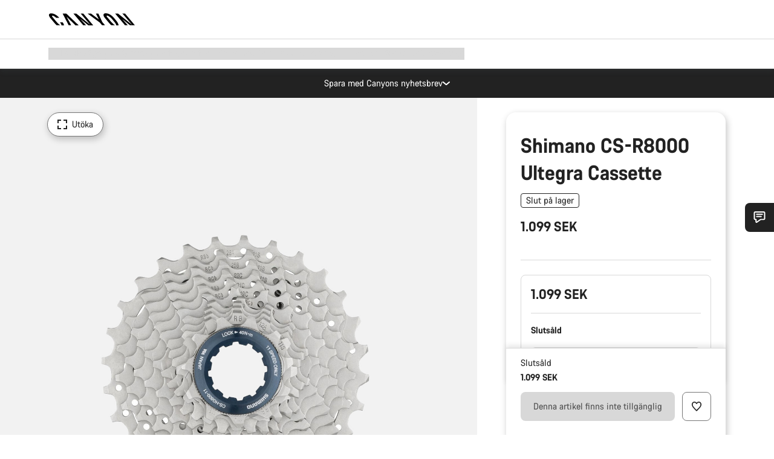

--- FILE ---
content_type: text/html;charset=UTF-8
request_url: https://www.canyon.com/sv-se/shimano-cs-r8000-ultegra-cassette/170924.html
body_size: 30285
content:
<!DOCTYPE html><html lang="sv-se">
<head>
<meta charset="UTF-8">

<meta http-equiv="x-ua-compatible" content="ie=edge">

<meta name="viewport" content="width=device-width, initial-scale=1, minimum-scale=1, maximum-scale=5, user-scalable=yes">
<meta http-equiv="delegate-ch" content="sec-ch-width https://dma.canyon.com; sec-ch-dpr https://dma.canyon.com; sec-ch-viewport-width https://dma.canyon.com;">

    <meta name="apple-itunes-app" content="app-id=6443914990">

    <link rel="manifest" href="/manifest.json" />




<title>
    
        
        
        Shimano CS-R8000 Ultegra Cassette | CANYON SE
    
</title>



    


<link rel="preload" href="/on/demandware.static/Sites-RoW-Site/-/sv_SE/v1768898573234/assets/fonts/CanyonVF.woff2" as="font" type="font/woff2" crossorigin="anonymous" fetchpriority="high"/>




    


    
        <link rel="dns-prefetch" href="https://www.googletagmanager.com" />
        <link rel="preconnect" href="https://www.googletagmanager.com" crossorigin />
    
        <link rel="dns-prefetch" href="https://www.google-analytics.com" />
        <link rel="preconnect" href="https://www.google-analytics.com" crossorigin />
    


    
        <link rel="dns-prefetch" href="https://widget.trustpilot.com" />
    
        <link rel="dns-prefetch" href="https://cdn.cquotient.com" />
    
        <link rel="dns-prefetch" href="https://p.cquotient.com" />
    
        <link rel="dns-prefetch" href="https://static.hotjar.com" />
    
        <link rel="dns-prefetch" href="https://script.hotjar.com" />
    
        <link rel="dns-prefetch" href="https://connect.facebook.net" />
    
        <link rel="dns-prefetch" href="https://s.pinimg.com" />
    
        <link rel="dns-prefetch" href="https://www.googleadservices.com" />
    
        <link rel="dns-prefetch" href="https://googleads.g.doubleclick.net" />
    
        <link rel="dns-prefetch" href="https://service.force.com" />
    






    


    
        
        
    
        
        
            <link rel="preload" media="(min-width: 1921px)" href="https://www.canyon.com/dw/image/v2/BCML_PRD/on/demandware.static/-/Sites-canyon-master/default/dwb84163d0/images/full/170924_Shi/2021/170924_Shimano_Ultegra_CS-R8000_11_Speed_Cassette_full.jpg?sw=1300&sfrm=png&q=90&bgcolor=F2F2F2" as="image" />
        
    
        
        
            <link rel="preload" media="(min-width: 1440px) and (max-width: 1920px)" href="https://www.canyon.com/dw/image/v2/BCML_PRD/on/demandware.static/-/Sites-canyon-master/default/dwb84163d0/images/full/170924_Shi/2021/170924_Shimano_Ultegra_CS-R8000_11_Speed_Cassette_full.jpg?sw=1300&sfrm=png&q=90&bgcolor=F2F2F2" as="image" />
        
    
        
        
            <link rel="preload" media="(min-width: 1200px) and (max-width: 1439px)" href="https://www.canyon.com/dw/image/v2/BCML_PRD/on/demandware.static/-/Sites-canyon-master/default/dwb84163d0/images/full/170924_Shi/2021/170924_Shimano_Ultegra_CS-R8000_11_Speed_Cassette_full.jpg?sw=1300&sfrm=png&q=90&bgcolor=F2F2F2" as="image" />
        
    
        
        
            <link rel="preload" media="(min-width: 992px) and (max-width: 1199px)" href="https://www.canyon.com/dw/image/v2/BCML_PRD/on/demandware.static/-/Sites-canyon-master/default/dwb84163d0/images/full/170924_Shi/2021/170924_Shimano_Ultegra_CS-R8000_11_Speed_Cassette_full.jpg?sw=1100&sfrm=png&q=90&bgcolor=F2F2F2" as="image" />
        
    
        
        
            <link rel="preload" media="(min-width: 768px) and (max-width: 991px)" href="https://www.canyon.com/dw/image/v2/BCML_PRD/on/demandware.static/-/Sites-canyon-master/default/dwb84163d0/images/full/170924_Shi/2021/170924_Shimano_Ultegra_CS-R8000_11_Speed_Cassette_full.jpg?sw=991&sfrm=png&q=90&bgcolor=F2F2F2" as="image" />
        
    
        
        
            <link rel="preload" media="(min-width: 544px) and (max-width: 767px)" href="https://www.canyon.com/dw/image/v2/BCML_PRD/on/demandware.static/-/Sites-canyon-master/default/dwb84163d0/images/full/170924_Shi/2021/170924_Shimano_Ultegra_CS-R8000_11_Speed_Cassette_full.jpg?sw=767&sfrm=png&q=90&bgcolor=F2F2F2" as="image" />
        
    
        
        
            <link rel="preload" media="(max-width: 543px)" href="https://www.canyon.com/dw/image/v2/BCML_PRD/on/demandware.static/-/Sites-canyon-master/default/dwb84163d0/images/full/170924_Shi/2021/170924_Shimano_Ultegra_CS-R8000_11_Speed_Cassette_full.jpg?sw=750&sfrm=png&q=90&bgcolor=F2F2F2" as="image" />
        
    







<link rel="icon" type="image/png" href="/on/demandware.static/Sites-RoW-Site/-/default/dw59b9e649/images/favicon-196x196.png" sizes="196x196" />
<link rel="icon" type="image/png" href="/on/demandware.static/Sites-RoW-Site/-/default/dwb35390c3/images/favicon-96x96.png" sizes="96x96" />
<link rel="icon" type="image/png" href="/on/demandware.static/Sites-RoW-Site/-/default/dwc42ea0d7/images/favicon-32x32.png" sizes="32x32" />
<link rel="icon" type="image/png" href="/on/demandware.static/Sites-RoW-Site/-/default/dw8b2b9fc4/images/favicon-16x16.png" sizes="16x16" />
<link rel="icon" type="image/png" href="/on/demandware.static/Sites-RoW-Site/-/default/dwd7afaec3/images/favicon-128.png" sizes="128x128" />
<link href="/on/demandware.static/Sites-RoW-Site/-/default/dwe4d135bb/images/favicon.ico" rel="shortcut icon" />





<link href="/on/demandware.static/Sites-RoW-Site/-/default/dw617b66f1/images/appicons/apple-icon.png" rel="apple-touch-icon" />
<link href="/on/demandware.static/Sites-RoW-Site/-/default/dwdf729afc/images/appicons/apple-icon-180x180.png" rel="apple-touch-icon" sizes="180x180" />
<link href="/on/demandware.static/Sites-RoW-Site/-/default/dw2eb5e320/images/appicons/apple-icon-152x152.png" rel="apple-touch-icon" sizes="152x152" />
<link href="/on/demandware.static/Sites-RoW-Site/-/default/dwf9fa603e/images/appicons/apple-icon-144x144.png" rel="apple-touch-icon" sizes="144x144" />
<link href="/on/demandware.static/Sites-RoW-Site/-/default/dw8b2a5cf4/images/appicons/apple-icon-120x120.png" rel="apple-touch-icon" sizes="120x120" />
<link href="/on/demandware.static/Sites-RoW-Site/-/default/dw549696e7/images/appicons/apple-icon-114x114.png" rel="apple-touch-icon" sizes="114x114" />
<link href="/on/demandware.static/Sites-RoW-Site/-/default/dwc9ff87c1/images/appicons/apple-icon-76x76.png" rel="apple-touch-icon" sizes="76x76" />
<link href="/on/demandware.static/Sites-RoW-Site/-/default/dwd4113aac/images/appicons/apple-icon-72x72.png" rel="apple-touch-icon" sizes="72x72" />
<link href="/on/demandware.static/Sites-RoW-Site/-/default/dw786438fe/images/appicons/apple-icon-60x60.png" rel="apple-touch-icon" sizes="60x60" />
<link href="/on/demandware.static/Sites-RoW-Site/-/default/dw987888c2/images/appicons/apple-icon-57x57.png" rel="apple-touch-icon" sizes="57x57" />



<link href="/on/demandware.static/Sites-RoW-Site/-/default/dwd3c399e8/images/appicons/android-icon-192x192.png" rel="icon" sizes="192x192" />
<link href="/on/demandware.static/Sites-RoW-Site/-/default/dw6761e88b/images/appicons/android-icon-144x144.png" rel="icon" sizes="144x144" />
<link href="/on/demandware.static/Sites-RoW-Site/-/default/dw35d3a378/images/appicons/android-icon-96x96.png" rel="icon" sizes="96x96" />
<link href="/on/demandware.static/Sites-RoW-Site/-/default/dw957e98c9/images/appicons/android-icon-72x72.png" rel="icon" sizes="72x72" />
<link href="/on/demandware.static/Sites-RoW-Site/-/default/dw13a7e648/images/appicons/android-icon-48x48.png" rel="icon" sizes="48x48" />
<link href="/on/demandware.static/Sites-RoW-Site/-/default/dw6fd07a68/images/appicons/android-icon-36x36.png" rel="icon" sizes="36x36" />


<meta name="msapplication-TileColor" content="#ffffff">
<meta name="msapplication-TileImage" content="/on/demandware.static/Sites-RoW-Site/-/default/dw5e17fc12/images/appicons/ms-icon-144x144.png">
<meta name="msapplication-config" content="/on/demandware.static/Sites-RoW-Site/-/default/dw5214a2c7/browserconfig.xml" />







<meta name="theme-color" content="#333333">





<link rel="stylesheet" href="/on/demandware.static/Sites-RoW-Site/-/sv_SE/v1768898573234/css/sharedStyle.css" fetchpriority="high" />




<link rel="stylesheet" href="/on/demandware.static/Sites-RoW-Site/-/sv_SE/v1768898573234/css/pageProductDetailStyle.css" fetchpriority="high" />






    


    



    <link rel="canonical" href="https://www.canyon.com/sv-se/shimano-cs-r8000-ultegra-cassette/170924.html"/>








<meta name="robots" content="noindex, follow, max-snippet:160, max-image-preview:large" />




    


    



    
        <link rel="alternate" hreflang="de-AT" href="https://www.canyon.com/de-at/shimano-cs-r8000-ultegra-kassette/170924.html">
    
        <link rel="alternate" hreflang="en-AT" href="https://www.canyon.com/en-at/shimano-cs-r8000-ultegra-cassette/170924.html">
    
        <link rel="alternate" hreflang="nl-BE" href="https://www.canyon.com/nl-be/shimano-cs-r8000-ultegra-cassette/170924.html">
    
        <link rel="alternate" hreflang="en-BE" href="https://www.canyon.com/en-be/shimano-cs-r8000-ultegra-cassette/170924.html">
    
        <link rel="alternate" hreflang="fr-BE" href="https://www.canyon.com/fr-be/shimano-cs-r8000-ultegra-cassette/170924.html">
    
        <link rel="alternate" hreflang="en-BG" href="https://www.canyon.com/en-bg/shimano-cs-r8000-ultegra-cassette/170924.html">
    
        <link rel="alternate" hreflang="de-CH" href="https://www.canyon.com/de-ch/shimano-cs-r8000-ultegra-kassette/170924.html">
    
        <link rel="alternate" hreflang="fr-CH" href="https://www.canyon.com/fr-ch/shimano-cs-r8000-ultegra-cassette/170924.html">
    
        <link rel="alternate" hreflang="it-CH" href="https://www.canyon.com/it-ch/shimano-cs-r8000-ultegra-cassette/170924.html">
    
        <link rel="alternate" hreflang="en-CH" href="https://www.canyon.com/en-ch/shimano-cs-r8000-ultegra-cassette/170924.html">
    
        <link rel="alternate" hreflang="en-CY" href="https://www.canyon.com/en-cy/shimano-cs-r8000-ultegra-cassette/170924.html">
    
        <link rel="alternate" hreflang="cs-CZ" href="https://www.canyon.com/cs-cz/shimano-cs-r8000-ultegra-cassette/170924.html">
    
        <link rel="alternate" hreflang="en-CZ" href="https://www.canyon.com/en-cz/shimano-cs-r8000-ultegra-cassette/170924.html">
    
        <link rel="alternate" hreflang="de-DE" href="https://www.canyon.com/de-de/shimano-cs-r8000-ultegra-kassette/170924.html">
    
        <link rel="alternate" hreflang="en-DE" href="https://www.canyon.com/en-de/shimano-cs-r8000-ultegra-cassette/170924.html">
    
        <link rel="alternate" hreflang="da-DK" href="https://www.canyon.com/da-dk/shimano-cs-r8000-ultegra-cassette/170924.html">
    
        <link rel="alternate" hreflang="en-DK" href="https://www.canyon.com/en-dk/shimano-cs-r8000-ultegra-cassette/170924.html">
    
        <link rel="alternate" hreflang="en-EE" href="https://www.canyon.com/en-ee/shimano-cs-r8000-ultegra-cassette/170924.html">
    
        <link rel="alternate" hreflang="es-ES" href="https://www.canyon.com/es-es/shimano-cs-r8000-ultegra-cassette/170924.html">
    
        <link rel="alternate" hreflang="en-ES" href="https://www.canyon.com/en-es/shimano-cs-r8000-ultegra-cassette/170924.html">
    
        <link rel="alternate" hreflang="fi-FI" href="https://www.canyon.com/fi-fi/shimano-cs-r8000-ultegra-cassette/170924.html">
    
        <link rel="alternate" hreflang="en-FI" href="https://www.canyon.com/en-fi/shimano-cs-r8000-ultegra-cassette/170924.html">
    
        <link rel="alternate" hreflang="fr-FR" href="https://www.canyon.com/fr-fr/shimano-cs-r8000-ultegra-cassette/170924.html">
    
        <link rel="alternate" hreflang="en-FR" href="https://www.canyon.com/en-fr/shimano-cs-r8000-ultegra-cassette/170924.html">
    
        <link rel="alternate" hreflang="en-GB" href="https://www.canyon.com/en-gb/shimano-cs-r8000-ultegra-cassette/170924.html">
    
        <link rel="alternate" hreflang="en-GR" href="https://www.canyon.com/en-gr/shimano-cs-r8000-ultegra-cassette/170924.html">
    
        <link rel="alternate" hreflang="en-HR" href="https://www.canyon.com/en-hr/shimano-cs-r8000-ultegra-cassette/170924.html">
    
        <link rel="alternate" hreflang="en-HU" href="https://www.canyon.com/en-hu/shimano-cs-r8000-ultegra-cassette/170924.html">
    
        <link rel="alternate" hreflang="en-IE" href="https://www.canyon.com/en-ie/shimano-cs-r8000-ultegra-cassette/170924.html">
    
        <link rel="alternate" hreflang="it-IT" href="https://www.canyon.com/it-it/shimano-cs-r8000-ultegra-cassette/170924.html">
    
        <link rel="alternate" hreflang="en-IT" href="https://www.canyon.com/en-it/shimano-cs-r8000-ultegra-cassette/170924.html">
    
        <link rel="alternate" hreflang="en-LT" href="https://www.canyon.com/en-lt/shimano-cs-r8000-ultegra-cassette/170924.html">
    
        <link rel="alternate" hreflang="fr-LU" href="https://www.canyon.com/fr-lu/shimano-cs-r8000-ultegra-cassette/170924.html">
    
        <link rel="alternate" hreflang="en-LU" href="https://www.canyon.com/en-lu/shimano-cs-r8000-ultegra-cassette/170924.html">
    
        <link rel="alternate" hreflang="de-LU" href="https://www.canyon.com/de-lu/shimano-cs-r8000-ultegra-kassette/170924.html">
    
        <link rel="alternate" hreflang="en-LV" href="https://www.canyon.com/en-lv/shimano-cs-r8000-ultegra-cassette/170924.html">
    
        <link rel="alternate" hreflang="en-MT" href="https://www.canyon.com/en-mt/shimano-cs-r8000-ultegra-cassette/170924.html">
    
        <link rel="alternate" hreflang="nl-NL" href="https://www.canyon.com/nl-nl/shimano-cs-r8000-ultegra-cassette/170924.html">
    
        <link rel="alternate" hreflang="en-NL" href="https://www.canyon.com/en-nl/shimano-cs-r8000-ultegra-cassette/170924.html">
    
        <link rel="alternate" hreflang="pl-PL" href="https://www.canyon.com/pl-pl/shimano-cs-r8000-ultegra-cassette/170924.html">
    
        <link rel="alternate" hreflang="en-PL" href="https://www.canyon.com/en-pl/shimano-cs-r8000-ultegra-cassette/170924.html">
    
        <link rel="alternate" hreflang="pt-PT" href="https://www.canyon.com/pt-pt/shimano-cs-r8000-ultegra-cassette/170924.html">
    
        <link rel="alternate" hreflang="en-PT" href="https://www.canyon.com/en-pt/shimano-cs-r8000-ultegra-cassette/170924.html">
    
        <link rel="alternate" hreflang="en-RO" href="https://www.canyon.com/en-ro/shimano-cs-r8000-ultegra-cassette/170924.html">
    
        <link rel="alternate" hreflang="sv-SE" href="https://www.canyon.com/sv-se/shimano-cs-r8000-ultegra-cassette/170924.html">
    
        <link rel="alternate" hreflang="en-SE" href="https://www.canyon.com/en-se/shimano-cs-r8000-ultegra-cassette/170924.html">
    
        <link rel="alternate" hreflang="en-SI" href="https://www.canyon.com/en-si/shimano-cs-r8000-ultegra-cassette/170924.html">
    
        <link rel="alternate" hreflang="cs-SK" href="https://www.canyon.com/cs-sk/shimano-cs-r8000-ultegra-cassette/170924.html">
    
        <link rel="alternate" hreflang="en-SK" href="https://www.canyon.com/en-sk/shimano-cs-r8000-ultegra-cassette/170924.html">
    







    
    
        
    






    <meta property="og:url" content="https://www.canyon.com/sv-se/shimano-cs-r8000-ultegra-cassette/170924.html" />
    <meta property="og:type" content="product" />
    <meta property="og:title" content="Shimano CS-R8000 Ultegra Cassette"/>
    <meta property="og:description" content="Shimano CS-R8000 Ultegra Cassette" />
    <meta property="og:app_id" content="" />
    
        <meta property="og:image" content="https://www.canyon.com/dw/image/v2/BCML_PRD/on/demandware.static/-/Sites-canyon-master/default/dwb84163d0/images/full/170924_Shi/2021/170924_Shimano_Ultegra_CS-R8000_11_Speed_Cassette_full.png?sw=1064&amp;sh=599&amp;sm=fit&amp;sfrm=png" />
    





    



    <meta name="twitter:card" content="summary_large_image" />
    <meta name="twitter:site" content="@CANYON" />






    <meta name="description" content="Shimano CS-R8000 Ultegra Cassette"/>



    <meta name="google-site-verification" content="5xYcWWvJizN8AQxIAEcvmNqOaMMi4VJEv0G5x6MZ6Dw" />






    <script type="application/ld+json">

        
            {
            "@context": "https://schema.org",
            "@type": "Organization",
            "name": "Canyon",
            "url": "https://www.canyon.com/",
            "logo": "https://www.canyon.com/on/demandware.static/Sites-RoW-Site/-/default/images/seo/logo.png",
            "contactPoint":[{
                "@type": "ContactPoint",
                "telephone": "+4926194903000",
                "contactType": "Customer service",
                "areaServed":["DE","AT"]},
                {"@type": "ContactPoint",
                "telephone": "+442085496001" ,
                "contactType": "Customer service",
                "areaServed":["GB"]},
                {"@type": "ContactPoint",
                "telephone": "+41435881100" ,
                "contactType": "Customer service",
                "areaServed":["CH"]},
                {"@type": "ContactPoint",
                "telephone": "+815037868496" ,
                "contactType": "Customer service",
                "areaServed":["JP"]},
                {"@type": "ContactPoint",
                "telephone": "+358401802620" ,
                "contactType": "Customer service",
                "areaServed":["FI"]},
                {"@type": "ContactPoint",
                "telephone": "+39045515527" ,
                "contactType": "Customer service",
                "areaServed":["IT"]},
                {"@type": "ContactPoint",
                "telephone": "+3216980399" ,
                "contactType": "Customer service",
                "areaServed":["BE"]},
                {"@type": "ContactPoint",
                "telephone": "+48914226966" ,
                "contactType": "Customer service",
                "areaServed":["PL"]},
                {"@type": "ContactPoint",
                "telephone": "+420226259001" ,
                "contactType": "Customer service",
                "areaServed":["CZ"]},
                {"@type": "ContactPoint",
                "telephone": "+421220510450" ,
                "contactType": "Customer service",
                "areaServed":["SK"]},
                {"@type": "ContactPoint",
                "telephone": "+611300712003" ,
                "contactType": "Customer service",
                "areaServed":["AU"]},
                {"@type": "ContactPoint",
                "telephone": "+61397711607" ,
                "contactType": "Customer service",
                "areaServed":["NZ"]},
                {"@type": "ContactPoint",
                "telephone": "+82316982577" ,
                "contactType": "Customer service",
                "areaServed":["KO"]},
                {"@type": "ContactPoint",
                "telephone": "+31408080485" ,
                "contactType": "Customer service",
                "areaServed":["NL"]},{"@type": "ContactPoint",
                "telephone": "+34910470740" ,
                "contactType": "Customer service",
                "areaServed":["ES"]},
                {"@type": "ContactPoint",
                "telephone": "+34911239440" ,
                "contactType": "Customer service",
                "areaServed":["PT"]},
                {"@type": "ContactPoint",
                "telephone": "+33890710132" ,
                "contactType": "Customer service",
                "areaServed":["FR"]},
                {"@type": "ContactPoint",
                "telephone": "+4570204011" ,
                "contactType": "Customer service",
                "areaServed":["DK"]},
                {"@type": "ContactPoint",
                "telephone": "+46868441440" ,
                "contactType": "Customer service",
                "areaServed":["SV"]},
                {"@type": "ContactPoint",
                "telephone": "+4745404140" ,
                "contactType": "Customer service",
                "areaServed":["NO"]},
                {"@type": "ContactPoint",
                "telephone": "+27212050073" ,
                "contactType": "Customer service",
                "areaServed":["ZA"]},
                {"@type": "ContactPoint",
                "telephone": "+6531634999" ,
                "contactType": "Customer service",
                "areaServed":["SG"]},
                {"@type": "ContactPoint",
                "telephone": "+4926194903000" ,
                "contactType": "Customer service"
                }],
                
            "sameAs": [
                "http://www.wikidata.org/entity/Q318730",
                "https://www.youtube.com/@CanyonBicycles",
                "https://www.linkedin.com/company/canyon-bicycles-gmbh/",
                "https://www.facebook.com/canyon/",
                "https://twitter.com/canyon_bikes",
                "https://www.instagram.com/canyon/",
                "https://www.strava.com/clubs/3812",
                "https://www.tiktok.com/@canyon_bicycles"
                ]
 }
        
    </script>





    


<script src="https://canyon.app.baqend.com/v1/speedkit/install.js?d=production" async crossorigin="anonymous"></script>






<meta name="format-detection" content="telephone=no" />



    



    





    





<meta name="js-gtm-initial-meta" content=""
data-gtm="[{&quot;event&quot;:&quot;initial-meta&quot;,&quot;Country&quot;:&quot;SE&quot;,&quot;Language&quot;:&quot;sv&quot;,&quot;PageType&quot;:&quot;catalog&quot;,&quot;SubPageType&quot;:&quot;productDetail&quot;,&quot;PageID&quot;:&quot;product &gt; 170924&quot;,&quot;LoggedIn&quot;:&quot;false&quot;,&quot;crmId&quot;:&quot;&quot;,&quot;ABTesting&quot;:&quot;false&quot;,&quot;ABTestGroup&quot;:&quot;unknown&quot;,&quot;release&quot;:&quot;25.11.14&quot;,&quot;deviceType&quot;:&quot;webshop&quot;,&quot;viewMode&quot;:&quot;browser&quot;}]"
data-gtm-model="{&quot;enabled&quot;:true,&quot;dataLayer&quot;:[{&quot;event&quot;:&quot;initial-meta&quot;,&quot;Country&quot;:&quot;SE&quot;,&quot;Language&quot;:&quot;sv&quot;,&quot;PageType&quot;:&quot;catalog&quot;,&quot;SubPageType&quot;:&quot;productDetail&quot;,&quot;PageID&quot;:&quot;product &gt; 170924&quot;,&quot;LoggedIn&quot;:&quot;false&quot;,&quot;crmId&quot;:&quot;&quot;,&quot;ABTesting&quot;:&quot;false&quot;,&quot;ABTestGroup&quot;:&quot;unknown&quot;,&quot;release&quot;:&quot;25.11.14&quot;,&quot;deviceType&quot;:&quot;webshop&quot;,&quot;viewMode&quot;:&quot;browser&quot;}],&quot;containerID&quot;:&quot;&quot;,&quot;internalHostRegex&quot;:&quot;^[\\w\\W]*.canyon.com[\\w\\W]*$&quot;,&quot;linkFileExtensions&quot;:[],&quot;internalContainerID&quot;:&quot;GTM-M2JG57Z&quot;,&quot;internalContainerURL&quot;:&quot;https://svr.canyon.com/gtm.js&quot;}"
data-gtm-parameters=""
data-gtm-viewmode=""
data-gtm-devicetype="">

<meta name="js-gtm-session-events" content=""
data-gtm="[]">

<script>
if (window.location === window.parent.location) {
window.dataLayer = window.dataLayer || [];
window.gtmInternalHostRegex = "^[\\w\\W]*.canyon.com[\\w\\W]*$";
window.gtmLinkFileExtensions = [];
}
</script>








<script type="text/javascript">//<!--
/* <![CDATA[ (head-active_data.js) */
var dw = (window.dw || {});
dw.ac = {
    _analytics: null,
    _events: [],
    _category: "",
    _searchData: "",
    _anact: "",
    _anact_nohit_tag: "",
    _analytics_enabled: "true",
    _timeZone: "Europe/Berlin",
    _capture: function(configs) {
        if (Object.prototype.toString.call(configs) === "[object Array]") {
            configs.forEach(captureObject);
            return;
        }
        dw.ac._events.push(configs);
    },
	capture: function() { 
		dw.ac._capture(arguments);
		// send to CQ as well:
		if (window.CQuotient) {
			window.CQuotient.trackEventsFromAC(arguments);
		}
	},
    EV_PRD_SEARCHHIT: "searchhit",
    EV_PRD_DETAIL: "detail",
    EV_PRD_RECOMMENDATION: "recommendation",
    EV_PRD_SETPRODUCT: "setproduct",
    applyContext: function(context) {
        if (typeof context === "object" && context.hasOwnProperty("category")) {
        	dw.ac._category = context.category;
        }
        if (typeof context === "object" && context.hasOwnProperty("searchData")) {
        	dw.ac._searchData = context.searchData;
        }
    },
    setDWAnalytics: function(analytics) {
        dw.ac._analytics = analytics;
    },
    eventsIsEmpty: function() {
        return 0 == dw.ac._events.length;
    }
};
/* ]]> */
// -->
</script>
<script type="text/javascript">//<!--
/* <![CDATA[ (head-cquotient.js) */
var CQuotient = window.CQuotient = {};
CQuotient.clientId = 'bcml-RoW';
CQuotient.realm = 'BCML';
CQuotient.siteId = 'RoW';
CQuotient.instanceType = 'prd';
CQuotient.locale = 'sv_SE';
CQuotient.fbPixelId = '__UNKNOWN__';
CQuotient.activities = [];
CQuotient.cqcid='';
CQuotient.cquid='';
CQuotient.cqeid='';
CQuotient.cqlid='';
CQuotient.apiHost='api.cquotient.com';
/* Turn this on to test against Staging Einstein */
/* CQuotient.useTest= true; */
CQuotient.useTest = ('true' === 'false');
CQuotient.initFromCookies = function () {
	var ca = document.cookie.split(';');
	for(var i=0;i < ca.length;i++) {
	  var c = ca[i];
	  while (c.charAt(0)==' ') c = c.substring(1,c.length);
	  if (c.indexOf('cqcid=') == 0) {
		CQuotient.cqcid=c.substring('cqcid='.length,c.length);
	  } else if (c.indexOf('cquid=') == 0) {
		  var value = c.substring('cquid='.length,c.length);
		  if (value) {
		  	var split_value = value.split("|", 3);
		  	if (split_value.length > 0) {
			  CQuotient.cquid=split_value[0];
		  	}
		  	if (split_value.length > 1) {
			  CQuotient.cqeid=split_value[1];
		  	}
		  	if (split_value.length > 2) {
			  CQuotient.cqlid=split_value[2];
		  	}
		  }
	  }
	}
}
CQuotient.getCQCookieId = function () {
	if(window.CQuotient.cqcid == '')
		window.CQuotient.initFromCookies();
	return window.CQuotient.cqcid;
};
CQuotient.getCQUserId = function () {
	if(window.CQuotient.cquid == '')
		window.CQuotient.initFromCookies();
	return window.CQuotient.cquid;
};
CQuotient.getCQHashedEmail = function () {
	if(window.CQuotient.cqeid == '')
		window.CQuotient.initFromCookies();
	return window.CQuotient.cqeid;
};
CQuotient.getCQHashedLogin = function () {
	if(window.CQuotient.cqlid == '')
		window.CQuotient.initFromCookies();
	return window.CQuotient.cqlid;
};
CQuotient.trackEventsFromAC = function (/* Object or Array */ events) {
try {
	if (Object.prototype.toString.call(events) === "[object Array]") {
		events.forEach(_trackASingleCQEvent);
	} else {
		CQuotient._trackASingleCQEvent(events);
	}
} catch(err) {}
};
CQuotient._trackASingleCQEvent = function ( /* Object */ event) {
	if (event && event.id) {
		if (event.type === dw.ac.EV_PRD_DETAIL) {
			CQuotient.trackViewProduct( {id:'', alt_id: event.id, type: 'raw_sku'} );
		} // not handling the other dw.ac.* events currently
	}
};
CQuotient.trackViewProduct = function(/* Object */ cqParamData){
	var cq_params = {};
	cq_params.cookieId = CQuotient.getCQCookieId();
	cq_params.userId = CQuotient.getCQUserId();
	cq_params.emailId = CQuotient.getCQHashedEmail();
	cq_params.loginId = CQuotient.getCQHashedLogin();
	cq_params.product = cqParamData.product;
	cq_params.realm = cqParamData.realm;
	cq_params.siteId = cqParamData.siteId;
	cq_params.instanceType = cqParamData.instanceType;
	cq_params.locale = CQuotient.locale;
	
	if(CQuotient.sendActivity) {
		CQuotient.sendActivity(CQuotient.clientId, 'viewProduct', cq_params);
	} else {
		CQuotient.activities.push({activityType: 'viewProduct', parameters: cq_params});
	}
};
/* ]]> */
// -->
</script>

</head>
<body id="js-body" class="page  js-page page--ptCatalog page--sptProductDetail ">








<noscript>
<iframe src="https://svr.canyon.com/ns.html?id=GTM-M2JG57Z"
height="0" width="0" style="display:none;visibility:hidden">
</iframe>
</noscript>


<div id="app" class="app" data-action="Product-Show" data-querystring="pid=170924" >







<div class="u-hide js-moneyPatternDataContainer" data-moneypattern="mfff.fff.fff,dd SEK" data-removetrailingzeros="true"><!-- empty --></div>



<div class="js-globalMessages"></div>


    






<nav class="header xlt-header js-headerNavigationWrapper js-headerNavigation"
aria-label="header"
data-gtm-settings="{&quot;enabled&quot;:true}"
data-navigation-url="/on/demandware.store/Sites-RoW-Site/sv_SE/Navigation-Header"
data-topbar-url="/on/demandware.store/Sites-RoW-Site/sv_SE/Navigation-HeaderTopBar"
>
<div class="header__inner">
<div class="header__topBar">
<div class="header__topBarContainer">
<div class="header__topBarInner js-topBar">

<div class="headerTopBar__menuTriggerWrapper"></div>
<div class="headerTopBar__logoWrapper">
<a aria-label="Back to home" class="headerTopBar__logo" href="/sv-se/" title="Canyon" aria-hidden="false" tabindex="0">



    <svg
        
        xmlns:xlink="http://www.w3.org/1999/xlink"
        class="icon icon-logo headerTopBar__logoIcon"
        aria-hidden="false"
        focusable="false"
        
    >
        
            <title>Canyon</title>
        
        
        
            <use xlink:href="/on/demandware.static/Sites-RoW-Site/-/sv_SE/v1768898573234/images/iconsNew.svg#sprite-logo"></use>
        
        
    </svg>


</a>
</div>
<div class="headerTopBar__userMenuWrapper"></div>
</div>
</div>
</div>
<div class="headerNavigationBar headerNavigationBar--preload js-navBarPreload">
<div class="headerNavigationBar__inner">
<div class="headerNavigationBar__preloadItem headerNavigationBar__preloadItem--level1 headerNavigationBar__preloadItem--menu">
<span class="u-visHidden">
Ut&ouml;ka navigering
</span>



    <svg
        
        xmlns:xlink="http://www.w3.org/1999/xlink"
        class="icon icon-nav headerNavigationBar__menuTriggerIcon"
        aria-hidden="false"
        focusable="false"
        
    >
        
        
        
            <use xlink:href="/on/demandware.static/Sites-RoW-Site/-/sv_SE/v1768898573234/images/iconsNew.svg#sprite-nav"></use>
        
        
    </svg>


</div>




<a class="headerNavigationBar__preloadItem headerNavigationBar__preloadItem--level1" href="/sv-se/landsvaegscyklar/">Landsv&auml;gscyklar</a>


<a class="headerNavigationBar__preloadItem headerNavigationBar__preloadItem--level2" href="/sv-se/landsvaegscyklar/komfortracers/">Endurance</a>




<a class="headerNavigationBar__preloadItem headerNavigationBar__preloadItem--level3" href="/sv-se/landsvaegscyklar/komfortracers/endurace/">Endurace</a>





<a class="headerNavigationBar__preloadItem headerNavigationBar__preloadItem--level4" href="/sv-se/landsvaegscyklar/komfortracers/endurace/?prefn1=pc_rahmen_modifikation_werkstoff&amp;prefv1=CFR#section-product-grid">Endurace CFR</a>




<a class="headerNavigationBar__preloadItem headerNavigationBar__preloadItem--level4" href="/sv-se/landsvaegscyklar/komfortracers/endurace/?prefn1=pc_rahmen_modifikation_werkstoff&amp;prefv1=CF%20SLX#section-product-grid">Endurace CF SLX</a>




<a class="headerNavigationBar__preloadItem headerNavigationBar__preloadItem--level4" href="/sv-se/landsvaegscyklar/komfortracers/endurace/?prefn1=pc_rahmen_modifikation_werkstoff&amp;prefv1=CF#section-product-grid">Endurace CF</a>




<a class="headerNavigationBar__preloadItem headerNavigationBar__preloadItem--level4" href="/sv-se/landsvaegscyklar/komfortracers/endurace/allroad/endurace-allroad/4164.html">Endurace AllRoad</a>







<a class="headerNavigationBar__preloadItem headerNavigationBar__preloadItem--level2" href="/sv-se/landsvaegscyklar/taevlingscyklar/">T&auml;vling</a>




<a class="headerNavigationBar__preloadItem headerNavigationBar__preloadItem--level3" href="/sv-se/landsvaegscyklar/taevlingscyklar/ultimate/">Ultimate</a>





<a class="headerNavigationBar__preloadItem headerNavigationBar__preloadItem--level4" href="/sv-se/landsvaegscyklar/taevlingscyklar/ultimate/?prefn1=pc_rahmen_modifikation_werkstoff&amp;prefv1=CFR#section-product-grid">Ultimate CFR</a>




<a class="headerNavigationBar__preloadItem headerNavigationBar__preloadItem--level4" href="/sv-se/landsvaegscyklar/taevlingscyklar/ultimate/?prefn1=pc_rahmen_modifikation_werkstoff&amp;prefv1=CF%20SLX#section-product-grid">Ultimate CF SLX</a>




<a class="headerNavigationBar__preloadItem headerNavigationBar__preloadItem--level4" href="/sv-se/landsvaegscyklar/taevlingscyklar/ultimate/?prefn1=pc_rahmen_modifikation_werkstoff&amp;prefv1=CF%20SL#section-product-grid">Ultimate CF</a>






<a class="headerNavigationBar__preloadItem headerNavigationBar__preloadItem--level3" href="/sv-se/landsvaegscyklar/aeroracer/aeroad/">Aeroad</a>





<a class="headerNavigationBar__preloadItem headerNavigationBar__preloadItem--level4" href="/sv-se/landsvaegscyklar/aeroracer/aeroad/?prefn1=pc_rahmen_modifikation_werkstoff&amp;prefv1=CFR#section-product-grid">Aeroad CFR</a>




<a class="headerNavigationBar__preloadItem headerNavigationBar__preloadItem--level4" href="/sv-se/landsvaegscyklar/aeroracer/aeroad/?prefn1=pc_rahmen_modifikation_werkstoff&amp;prefv1=CF%20SLX#section-product-grid">Aeroad CF SLX</a>







<a class="headerNavigationBar__preloadItem headerNavigationBar__preloadItem--level2" href="/sv-se/landsvaegscyklar/aeroracer/">Aero</a>




<a class="headerNavigationBar__preloadItem headerNavigationBar__preloadItem--level3" href="/sv-se/landsvaegscyklar/aeroracer/aeroad/">Aeroad</a>





<a class="headerNavigationBar__preloadItem headerNavigationBar__preloadItem--level4" href="/sv-se/landsvaegscyklar/aeroracer/aeroad/?prefn1=pc_rahmen_modifikation_werkstoff&amp;prefv1=CFR#section-product-grid">Aeroad CFR</a>




<a class="headerNavigationBar__preloadItem headerNavigationBar__preloadItem--level4" href="/sv-se/landsvaegscyklar/aeroracer/aeroad/?prefn1=pc_rahmen_modifikation_werkstoff&amp;prefv1=CF%20SLX#section-product-grid">Aeroad CF SLX</a>






<a class="headerNavigationBar__preloadItem headerNavigationBar__preloadItem--level3" href="/sv-se/landsvaegscyklar/triathlon-cykel/speedmax/">Speedmax</a>





<a class="headerNavigationBar__preloadItem headerNavigationBar__preloadItem--level4" href="/sv-se/landsvaegscyklar/triathlon-cykel/speedmax/?prefn1=pc_rahmen_plattformcode&amp;prefv1=R090-01#section-product-grid">Speedmax CFR TT</a>




<a class="headerNavigationBar__preloadItem headerNavigationBar__preloadItem--level4" href="/sv-se/landsvaegscyklar/triathlon-cykel/speedmax/?prefn1=pc_rahmen_modifikation_werkstoff&amp;prefv1=CFR#section-product-grid">Speedmax CFR</a>




<a class="headerNavigationBar__preloadItem headerNavigationBar__preloadItem--level4" href="/sv-se/landsvaegscyklar/triathlon-cykel/speedmax/?prefn1=pc_rahmen_modifikation_werkstoff&amp;prefv1=CF%20SLX#section-product-grid">Speedmax CF SLX</a>




<a class="headerNavigationBar__preloadItem headerNavigationBar__preloadItem--level4" href="/sv-se/landsvaegscyklar/triathlon-cykel/speedmax/?prefn1=pc_rahmen_modifikation_werkstoff&amp;prefv1=CF#section-product-grid">Speedmax CF</a>







<a class="headerNavigationBar__preloadItem headerNavigationBar__preloadItem--level2" href="/sv-se/landsvaegscyklar/triathlon-cykel/">Triathlon och TT</a>




<a class="headerNavigationBar__preloadItem headerNavigationBar__preloadItem--level3" href="/sv-se/landsvaegscyklar/triathlon-cykel/speedmax/">Speedmax</a>





<a class="headerNavigationBar__preloadItem headerNavigationBar__preloadItem--level4" href="/sv-se/landsvaegscyklar/triathlon-cykel/speedmax/?prefn1=pc_rahmen_plattformcode&amp;prefv1=R090-01#section-product-grid">Speedmax CFR TT</a>




<a class="headerNavigationBar__preloadItem headerNavigationBar__preloadItem--level4" href="/sv-se/landsvaegscyklar/triathlon-cykel/speedmax/?prefn1=pc_rahmen_modifikation_werkstoff&amp;prefv1=CFR#section-product-grid">Speedmax CFR</a>




<a class="headerNavigationBar__preloadItem headerNavigationBar__preloadItem--level4" href="/sv-se/landsvaegscyklar/triathlon-cykel/speedmax/?prefn1=pc_rahmen_modifikation_werkstoff&amp;prefv1=CF%20SLX#section-product-grid">Speedmax CF SLX</a>




<a class="headerNavigationBar__preloadItem headerNavigationBar__preloadItem--level4" href="/sv-se/landsvaegscyklar/triathlon-cykel/speedmax/?prefn1=pc_rahmen_modifikation_werkstoff&amp;prefv1=CF#section-product-grid">Speedmax CF</a>







<a class="headerNavigationBar__preloadItem headerNavigationBar__preloadItem--level2" href="/sv-se/landsvaegscyklar/cyclocross-bikes/">Cykelcross</a>




<a class="headerNavigationBar__preloadItem headerNavigationBar__preloadItem--level3" href="/sv-se/landsvaegscyklar/cyclocross-bikes/inflite/">Inflite</a>





<a class="headerNavigationBar__preloadItem headerNavigationBar__preloadItem--level4" href="/sv-se/landsvaegscyklar/cyclocross-bikes/inflite/?prefn1=pc_rahmen_modifikation_werkstoff&amp;prefv1=CFR#section-product-grid">Inflite CFR</a>




<a class="headerNavigationBar__preloadItem headerNavigationBar__preloadItem--level4" href="/sv-se/landsvaegscyklar/cyclocross-bikes/inflite/?prefn1=pc_rahmen_modifikation_werkstoff&amp;prefv1=CF%20SLX#section-product-grid">Inflite CF SLX</a>




<a class="headerNavigationBar__preloadItem headerNavigationBar__preloadItem--level4" href="/sv-se/landsvaegscyklar/cyclocross-bikes/inflite/?prefn1=pc_rahmen_modifikation_werkstoff&amp;prefv1=CF%20SL#section-product-grid">Inflite CF SL</a>







<a class="headerNavigationBar__preloadItem headerNavigationBar__preloadItem--level2" href="/sv-se/elcyklar/el-racercykel/">Elracer</a>




<a class="headerNavigationBar__preloadItem headerNavigationBar__preloadItem--level3" href="/sv-se/electric-bikes/electric-road-bikes/endurace-on-fly/">Endurace:ONfly</a>





<a class="headerNavigationBar__preloadItem headerNavigationBar__preloadItem--level4" href="/sv-se/electric-bikes/electric-road-bikes/endurace-on-fly/#section-product-grid">Endurace:ONfly</a>







<a class="headerNavigationBar__preloadItem headerNavigationBar__preloadItem--level2" href="/sv-se/landsvaegscyklar/youth-road-bikes/">Youth Road</a>




<a class="headerNavigationBar__preloadItem headerNavigationBar__preloadItem--level3" href="/sv-se/landsvaegscyklar/youth-road-bikes/road-youth-endurace/endurace-young-hero/4285.html">Endurace Young Hero</a>





<a class="headerNavigationBar__preloadItem headerNavigationBar__preloadItem--level4" href="/sv-se/landsvaegscyklar/youth-road-bikes/road-youth-endurace/endurace-young-hero/4285.html">Endurace Young Hero</a>






<a class="headerNavigationBar__preloadItem headerNavigationBar__preloadItem--level3" href="/sv-se/landsvaegscyklar/taevlingscyklar/ultimate/cf-sl/ultimate-cf-young-hero/4284.html">Ultimate Young Hero</a>





<a class="headerNavigationBar__preloadItem headerNavigationBar__preloadItem--level4" href="/sv-se/landsvaegscyklar/taevlingscyklar/ultimate/cf-sl/ultimate-cf-young-hero/4284.html">Ultimate Young Hero</a>







<a class="headerNavigationBar__preloadItem headerNavigationBar__preloadItem--level2" href="/sv-se/landsvaegscyklar/road-track/speedmax-track/">Bana</a>




<a class="headerNavigationBar__preloadItem headerNavigationBar__preloadItem--level3" href="/sv-se/landsvaegscyklar/road-track/speedmax-track/">Speedmax CFR Track</a>





<a class="headerNavigationBar__preloadItem headerNavigationBar__preloadItem--level4" href="/sv-se/landsvaegscyklar/road-track/speedmax-track/#section-product-grid">Speedmax CFR Track</a>








<a class="headerNavigationBar__preloadItem headerNavigationBar__preloadItem--level1" href="/sv-se/gravelcyklar/">Gravelcyklar</a>


<a class="headerNavigationBar__preloadItem headerNavigationBar__preloadItem--level2" href="/sv-se/gravelcyklar/adventure/">&Auml;ventyr</a>




<a class="headerNavigationBar__preloadItem headerNavigationBar__preloadItem--level3" href="/sv-se/gravelcyklar/adventure/grizl/">Grizl</a>





<a class="headerNavigationBar__preloadItem headerNavigationBar__preloadItem--level4" href="/sv-se/gravelcyklar/adventure/grizl/?prefn1=pc_cockpit_cockpittype&amp;prefv1=Escape#section-product-grid">Grizl Escape</a>




<a class="headerNavigationBar__preloadItem headerNavigationBar__preloadItem--level4" href="/sv-se/gravelcyklar/adventure/grizl/?prefn1=pc_cockpit_cockpittype&amp;prefv1=OG#section-product-grid">Grizl OG</a>




<a class="headerNavigationBar__preloadItem headerNavigationBar__preloadItem--level4" href="/sv-se/gravelcyklar/adventure/grizl/?map_prefn1=pc_werkstoff&amp;map_prefv1=Aluminium%20%28AL%29#section-product-grid">Grizl AL</a>







<a class="headerNavigationBar__preloadItem headerNavigationBar__preloadItem--level2" href="/sv-se/gravelcyklar/race/">T&auml;vlingsfokus</a>




<a class="headerNavigationBar__preloadItem headerNavigationBar__preloadItem--level3" href="/sv-se/gravelcyklar/race/grail/">Grail</a>





<a class="headerNavigationBar__preloadItem headerNavigationBar__preloadItem--level4" href="/sv-se/gravelcyklar/race/grail/?prefn1=pc_rahmen_modifikation_werkstoff&amp;prefv1=CFR#section-product-grid">Grail CFR</a>




<a class="headerNavigationBar__preloadItem headerNavigationBar__preloadItem--level4" href="/sv-se/gravelcyklar/race/grail/?prefn1=pc_rahmen_modifikation_werkstoff&amp;prefv1=CF%20SLX#section-product-grid">Grail CF SLX</a>




<a class="headerNavigationBar__preloadItem headerNavigationBar__preloadItem--level4" href="/sv-se/gravelcyklar/race/grail/?prefn1=pc_rahmen_modifikation_werkstoff&amp;prefv1=CF%20SL#section-product-grid">Grail CF</a>







<a class="headerNavigationBar__preloadItem headerNavigationBar__preloadItem--level2" href="/sv-se/elcyklar/el-gravelcykel/">El-Gravelcyklar</a>




<a class="headerNavigationBar__preloadItem headerNavigationBar__preloadItem--level3" href="/sv-se/elcyklar/el-gravelcykel/grizl-on/">Grizl:ONfly</a>





<a class="headerNavigationBar__preloadItem headerNavigationBar__preloadItem--level4" href="/sv-se/elcyklar/el-gravelcykel/grizl-on/#section-product-grid">Grizl:ONfly</a>








<a class="headerNavigationBar__preloadItem headerNavigationBar__preloadItem--level1" href="/sv-se/elcyklar/">Elcyklar</a>


<a class="headerNavigationBar__preloadItem headerNavigationBar__preloadItem--level2" href="/sv-se/elcyklar/el-mountainbikes/">El-mountainbikes</a>




<a class="headerNavigationBar__preloadItem headerNavigationBar__preloadItem--level3" href="/sv-se/elcyklar/el-mountainbikes/spectral-on/">Spectral:ON</a>





<a class="headerNavigationBar__preloadItem headerNavigationBar__preloadItem--level4" href="/sv-se/elcyklar/el-mountainbikes/spectral-on/spectral-on/">Spectral:ON</a>




<a class="headerNavigationBar__preloadItem headerNavigationBar__preloadItem--level4" href="/sv-se/elcyklar/el-mountainbikes/spectral-on/spectral-on-fly/">Spectral:ONfly</a>






<a class="headerNavigationBar__preloadItem headerNavigationBar__preloadItem--level3" href="/sv-se/elcyklar/el-mountainbikes/neuron-on/">Neuron:ON</a>





<a class="headerNavigationBar__preloadItem headerNavigationBar__preloadItem--level4" href="/sv-se/electric-bikes/electric-mountain-bikes/neuron-on/al/">Neuron:ON AL</a>




<a class="headerNavigationBar__preloadItem headerNavigationBar__preloadItem--level4" href="/sv-se/elcyklar/el-mountainbikes/neuron-on/neuron-on-fly/">Neuron:ONfly</a>






<a class="headerNavigationBar__preloadItem headerNavigationBar__preloadItem--level3" href="/sv-se/elcyklar/el-mountainbikes/grand-canyon-on/">Grand Canyon:ON</a>





<a class="headerNavigationBar__preloadItem headerNavigationBar__preloadItem--level4" href="/sv-se/elcyklar/el-mountainbikes/grand-canyon-on/#section-product-grid">Grand Canyon:ON</a>






<a class="headerNavigationBar__preloadItem headerNavigationBar__preloadItem--level3" href="/sv-se/elcyklar/el-mountainbikes/torque-on/">Torque:ON</a>





<a class="headerNavigationBar__preloadItem headerNavigationBar__preloadItem--level4" href="/sv-se/elcyklar/el-mountainbikes/torque-on/#section-product-grid">Torque:ON CF</a>






<a class="headerNavigationBar__preloadItem headerNavigationBar__preloadItem--level3" href="/sv-se/electric-bikes/electric-mountain-bikes/strive-on/">Strive:ON</a>





<a class="headerNavigationBar__preloadItem headerNavigationBar__preloadItem--level4" href="/sv-se/electric-bikes/electric-mountain-bikes/strive-on/#section-product-grid">Strive:ON CFR</a>







<a class="headerNavigationBar__preloadItem headerNavigationBar__preloadItem--level2" href="/sv-se/elcyklar/el-racercykel/">Elracer</a>




<a class="headerNavigationBar__preloadItem headerNavigationBar__preloadItem--level3" href="/sv-se/electric-bikes/electric-road-bikes/endurace-on-fly/">Endurace:ONfly</a>





<a class="headerNavigationBar__preloadItem headerNavigationBar__preloadItem--level4" href="/sv-se/electric-bikes/electric-road-bikes/endurace-on-fly/#section-product-grid">Endurace:ONfly</a>







<a class="headerNavigationBar__preloadItem headerNavigationBar__preloadItem--level2" href="/sv-se/elcyklar/el-gravelcykel/">El-Gravelcyklar</a>




<a class="headerNavigationBar__preloadItem headerNavigationBar__preloadItem--level3" href="/sv-se/elcyklar/el-gravelcykel/grizl-on/">Grizl:ONfly</a>





<a class="headerNavigationBar__preloadItem headerNavigationBar__preloadItem--level4" href="/sv-se/elcyklar/el-gravelcykel/grizl-on/#section-product-grid">Grizl:ONfly</a>







<a class="headerNavigationBar__preloadItem headerNavigationBar__preloadItem--level2" href="/sv-se/elcyklar/el-trekkingcyklar/">El-Trekkingcyklar</a>




<a class="headerNavigationBar__preloadItem headerNavigationBar__preloadItem--level3" href="/sv-se/elcyklar/el-trekkingcyklar/pathlite-on/">Pathlite:ON</a>





<a class="headerNavigationBar__preloadItem headerNavigationBar__preloadItem--level4" href="/sv-se/elcyklar/el-trekkingcyklar/pathlite-on/?prefn1=pc_plattform&amp;prefv1=Pathlite%3AON%20SL#section-product-grid">Pathlite:ONfly</a>




<a class="headerNavigationBar__preloadItem headerNavigationBar__preloadItem--level4" href="/sv-se/elcyklar/el-trekkingcyklar/pathlite-on/?prefn1=pc_plattform&amp;prefv1=Pathlite%3AON%20SUV#section-product-grid">Pathlite:ON SUV</a>







<a class="headerNavigationBar__preloadItem headerNavigationBar__preloadItem--level2" href="/sv-se/elcyklar/el-citycyklar/">Eldrivna stadscyklar</a>




<a class="headerNavigationBar__preloadItem headerNavigationBar__preloadItem--level3" href="/sv-se/elcyklar/el-citycyklar/roadlite-on/">Roadlite:ONfly</a>





<a class="headerNavigationBar__preloadItem headerNavigationBar__preloadItem--level4" href="/sv-se/elcyklar/el-citycyklar/roadlite-on/#section-product-grid">Roadlite:ONfly</a>






<a class="headerNavigationBar__preloadItem headerNavigationBar__preloadItem--level3" href="/sv-se/hybrid-cykel/stadscyklar/citylite/?map_prefn1=pc_ebike&amp;map_prefv1=Yes#section-product-grid">Citylite:ON</a>





<a class="headerNavigationBar__preloadItem headerNavigationBar__preloadItem--level4" href="/sv-se/elcyklar/el-citycyklar/citylite-on/?map_prefn1=pc_ebike&amp;map_prefv1=Yes#section-product-grid">Citylite:ON</a>




<a class="headerNavigationBar__preloadItem headerNavigationBar__preloadItem--level4" href="/sv-se/hybrid-cykel/stadscyklar/citylite/?map_prefn1=pc_ebike&amp;map_prefv1=No#section-product-grid">Citylite</a>








<a class="headerNavigationBar__preloadItem headerNavigationBar__preloadItem--level1" href="/sv-se/mountain-bikes/">Mountainbike</a>


<a class="headerNavigationBar__preloadItem headerNavigationBar__preloadItem--level2" href="/sv-se/mountain-bikes/trail-bikes/">Trail</a>




<a class="headerNavigationBar__preloadItem headerNavigationBar__preloadItem--level3" href="/sv-se/mountain-bikes/trail-bikes/grand-canyon/">Grand Canyon</a>





<a class="headerNavigationBar__preloadItem headerNavigationBar__preloadItem--level4" href="/sv-se/mountain-bikes/trail-bikes/grand-canyon/?prefn1=pc_familie&amp;prefv1=Grand%20Canyon#section-product-grid">Grand Canyon</a>




<a class="headerNavigationBar__preloadItem headerNavigationBar__preloadItem--level4" href="/sv-se/elcyklar/el-mountainbikes/grand-canyon-on/#section-product-grid">Grand Canyon:ON</a>






<a class="headerNavigationBar__preloadItem headerNavigationBar__preloadItem--level3" href="/sv-se/mountain-bikes/trail-bikes/neuron/">Neuron</a>





<a class="headerNavigationBar__preloadItem headerNavigationBar__preloadItem--level4" href="/sv-se/mountain-bikes/trail-bikes/neuron/?prefn1=pc_plattform&amp;prefv1=Neuron%20CF#section-product-grid">Neuron CF</a>




<a class="headerNavigationBar__preloadItem headerNavigationBar__preloadItem--level4" href="/sv-se/mountain-bikes/trail-bikes/neuron/?prefn1=pc_plattform&amp;prefv1=Neuron%20AL#section-product-grid">Neuron AL</a>




<a class="headerNavigationBar__preloadItem headerNavigationBar__preloadItem--level4" href="/sv-se/elcyklar/el-mountainbikes/neuron-on/?prefn1=pc_familie&amp;prefv1=Neuron%3AON#section-product-grid">Neuron:ON</a>




<a class="headerNavigationBar__preloadItem headerNavigationBar__preloadItem--level4" href="/sv-se/elcyklar/el-mountainbikes/neuron-on/neuron-on-fly/#section-product-grid">Neuron:ONfly</a>






<a class="headerNavigationBar__preloadItem headerNavigationBar__preloadItem--level3" href="/sv-se/mountain-bikes/trail-bikes/spectral/">Spectral</a>





<a class="headerNavigationBar__preloadItem headerNavigationBar__preloadItem--level4" href="/sv-se/mountain-bikes/trail-bikes/spectral/?map_prefn1=pc_werkstoff&amp;map_prefv1=Carbon%20%28CF%29&amp;map_prefn2=pc_ebike&amp;map_prefv2=No&amp;prefn3=pgeo_federweg_gabel&amp;prefv3=150-180mm#section-product-grid">Spectral CF</a>




<a class="headerNavigationBar__preloadItem headerNavigationBar__preloadItem--level4" href="/sv-se/mountain-bikes/trail-bikes/spectral/?prefn1=pc_rahmen_modifikation_werkstoff&amp;prefv1=AL&amp;prefn2=pgeo_federweg_gabel&amp;prefv2=150-180mm#section-product-grid">Spectral AL</a>




<a class="headerNavigationBar__preloadItem headerNavigationBar__preloadItem--level4" href="/sv-se/mountain-bikes/trail-bikes/spectral/?map_prefn1=pc_werkstoff&amp;map_prefv1=Aluminium%20%28AL%29&amp;prefn2=pgeo_federweg_gabel&amp;prefv2=125-145mm#section-product-grid">Spectral 125 AL</a>




<a class="headerNavigationBar__preloadItem headerNavigationBar__preloadItem--level4" href="/sv-se/mountain-bikes/trail-bikes/spectral/?map_prefn1=pc_werkstoff&amp;map_prefv1=Carbon%20%28CF%29&amp;prefn2=pgeo_federweg_gabel&amp;prefv2=125-145mm#section-product-grid">Spectral 125 CF</a>




<a class="headerNavigationBar__preloadItem headerNavigationBar__preloadItem--level4" href="/sv-se/elcyklar/el-mountainbikes/spectral-on/#section-product-grid">Spectral:ON</a>




<a class="headerNavigationBar__preloadItem headerNavigationBar__preloadItem--level4" href="/sv-se/elcyklar/el-mountainbikes/spectral-on/spectral-on-fly/#section-product-grid">Spectral:ONfly</a>







<a class="headerNavigationBar__preloadItem headerNavigationBar__preloadItem--level2" href="/sv-se/mountain-bikes/enduro-bikes/">Enduro</a>




<a class="headerNavigationBar__preloadItem headerNavigationBar__preloadItem--level3" href="/sv-se/mountain-bikes/enduro-bikes/strive/cfr/">Strive</a>





<a class="headerNavigationBar__preloadItem headerNavigationBar__preloadItem--level4" href="/sv-se/electric-bikes/electric-mountain-bikes/strive-on/#section-product-grid">Strive:ON CFR</a>




<a class="headerNavigationBar__preloadItem headerNavigationBar__preloadItem--level4" href="/sv-se/mountain-bikes/enduro-bikes/strive/cfr/">Strive CFR</a>






<a class="headerNavigationBar__preloadItem headerNavigationBar__preloadItem--level3" href="/sv-se/mountain-bikes/enduro-bikes/torque/">Torque</a>





<a class="headerNavigationBar__preloadItem headerNavigationBar__preloadItem--level4" href="/sv-se/mountain-bikes/enduro-bikes/torque/#section-product-grid">Torque</a>




<a class="headerNavigationBar__preloadItem headerNavigationBar__preloadItem--level4" href="/sv-se/elcyklar/el-mountainbikes/torque-on/#section-product-grid">Torque:ON</a>







<a class="headerNavigationBar__preloadItem headerNavigationBar__preloadItem--level2" href="/sv-se/elcyklar/el-mountainbikes/">El-MTB</a>




<a class="headerNavigationBar__preloadItem headerNavigationBar__preloadItem--level3" href="/sv-se/elcyklar/el-mountainbikes/grand-canyon-on/">Grand Canyon:ON</a>





<a class="headerNavigationBar__preloadItem headerNavigationBar__preloadItem--level4" href="/sv-se/elcyklar/el-mountainbikes/grand-canyon-on/#section-product-grid">Grand Canyon:ON</a>






<a class="headerNavigationBar__preloadItem headerNavigationBar__preloadItem--level3" href="/sv-se/elcyklar/el-mountainbikes/neuron-on/#section-product-grid">Neuron:ON</a>





<a class="headerNavigationBar__preloadItem headerNavigationBar__preloadItem--level4" href="/sv-se/electric-bikes/electric-mountain-bikes/neuron-on/al/#section-product-grid">Neuron:ON AL</a>




<a class="headerNavigationBar__preloadItem headerNavigationBar__preloadItem--level4" href="/sv-se/elcyklar/el-mountainbikes/neuron-on/neuron-on-fly/#section-product-grid">Neuron:ONfly</a>






<a class="headerNavigationBar__preloadItem headerNavigationBar__preloadItem--level3" href="/sv-se/elcyklar/el-mountainbikes/spectral-on/#section-product-grid">Spectral:ON</a>





<a class="headerNavigationBar__preloadItem headerNavigationBar__preloadItem--level4" href="/sv-se/elcyklar/el-mountainbikes/spectral-on/spectral-on/#section-product-grid">Spectral:ON</a>




<a class="headerNavigationBar__preloadItem headerNavigationBar__preloadItem--level4" href="/sv-se/elcyklar/el-mountainbikes/spectral-on/spectral-on-fly/#section-product-grid">Spectral:ONfly</a>






<a class="headerNavigationBar__preloadItem headerNavigationBar__preloadItem--level3" href="/sv-se/electric-bikes/electric-mountain-bikes/strive-on/">Strive:ON</a>





<a class="headerNavigationBar__preloadItem headerNavigationBar__preloadItem--level4" href="/sv-se/electric-bikes/electric-mountain-bikes/strive-on/#section-product-grid">Strive:ON CFR</a>






<a class="headerNavigationBar__preloadItem headerNavigationBar__preloadItem--level3" href="/sv-se/elcyklar/el-mountainbikes/torque-on/#section-product-grid">Torque:ON</a>





<a class="headerNavigationBar__preloadItem headerNavigationBar__preloadItem--level4" href="/sv-se/elcyklar/el-mountainbikes/torque-on/#section-product-grid">Torque:ON CF</a>







<a class="headerNavigationBar__preloadItem headerNavigationBar__preloadItem--level2" href="/sv-se/mountain-bikes/cross-country-bikes/">Cross-Country</a>




<a class="headerNavigationBar__preloadItem headerNavigationBar__preloadItem--level3" href="/sv-se/mountain-bikes/cross-country-bikes/lux-trail/">Lux Trail</a>





<a class="headerNavigationBar__preloadItem headerNavigationBar__preloadItem--level4" href="/sv-se/mountain-bikes/cross-country-bikes/lux-trail/?prefn1=pc_rahmen_modifikation_werkstoff&amp;prefv1=CFR#section-product-grid">Lux Trail CFR</a>




<a class="headerNavigationBar__preloadItem headerNavigationBar__preloadItem--level4" href="/sv-se/mountain-bikes/cross-country-bikes/lux-trail/?prefn1=pc_rahmen_modifikation_werkstoff&amp;prefv1=CF#section-product-grid">Lux Trail CF</a>






<a class="headerNavigationBar__preloadItem headerNavigationBar__preloadItem--level3" href="/sv-se/mountain-bikes/cross-country-bikes/lux/">Lux World Cup</a>





<a class="headerNavigationBar__preloadItem headerNavigationBar__preloadItem--level4" href="/sv-se/mountain-bikes/cross-country-bikes/lux/?prefn1=pc_rahmen_modifikation_werkstoff&amp;prefv1=CFR#section-product-grid">Lux World Cup CFR</a>




<a class="headerNavigationBar__preloadItem headerNavigationBar__preloadItem--level4" href="/sv-se/mountain-bikes/cross-country-bikes/lux/?prefn1=pc_rahmen_modifikation_werkstoff&amp;prefv1=CF#section-product-grid">Lux World Cup CF</a>






<a class="headerNavigationBar__preloadItem headerNavigationBar__preloadItem--level3" href="/sv-se/mountain-bikes/cross-country-bikes/exceed/">Exceed</a>





<a class="headerNavigationBar__preloadItem headerNavigationBar__preloadItem--level4" href="/sv-se/mountain-bikes/cross-country-bikes/exceed/?prefn1=pc_rahmen_modifikation_werkstoff&amp;prefv1=CF#section-product-grid">Exceed CF</a>






<a class="headerNavigationBar__preloadItem headerNavigationBar__preloadItem--level3" href="/sv-se/mountain-bikes/trail-bikes/grand-canyon/">Grand Canyon</a>





<a class="headerNavigationBar__preloadItem headerNavigationBar__preloadItem--level4" href="/sv-se/mountain-bikes/trail-bikes/grand-canyon/?prefn1=pc_familie&amp;prefv1=Grand%20Canyon#section-product-grid">Grand Canyon</a>




<a class="headerNavigationBar__preloadItem headerNavigationBar__preloadItem--level4" href="/sv-se/elcyklar/el-mountainbikes/grand-canyon-on/#section-product-grid">Grand Canyon:ON</a>







<a class="headerNavigationBar__preloadItem headerNavigationBar__preloadItem--level2" href="/sv-se/mountain-bikes/downhill-bikes/">Downhill</a>




<a class="headerNavigationBar__preloadItem headerNavigationBar__preloadItem--level3" href="/sv-se/mountain-bikes/enduro-bikes/torque/">Torque</a>





<a class="headerNavigationBar__preloadItem headerNavigationBar__preloadItem--level4" href="/sv-se/mountain-bikes/enduro-bikes/torque/#section-product-grid">Torque</a>




<a class="headerNavigationBar__preloadItem headerNavigationBar__preloadItem--level4" href="/sv-se/elcyklar/el-mountainbikes/torque-on/#section-product-grid">Torque:ON</a>






<a class="headerNavigationBar__preloadItem headerNavigationBar__preloadItem--level3" href="/sv-se/mountain-bikes/downhill-bikes/sender/">Sender</a>





<a class="headerNavigationBar__preloadItem headerNavigationBar__preloadItem--level4" href="/sv-se/mountain-bikes/downhill-bikes/sender/#section-product-grid">Sender CFR</a>







<a class="headerNavigationBar__preloadItem headerNavigationBar__preloadItem--level2" href="/sv-se/mountain-bikes/dirt-jump-bikes/">Dirt Jump/Street Bikes</a>




<a class="headerNavigationBar__preloadItem headerNavigationBar__preloadItem--level3" href="/sv-se/mountain-bikes/dirt-jump-bikes/stitched/">Stitched</a>





<a class="headerNavigationBar__preloadItem headerNavigationBar__preloadItem--level4" href="/sv-se/mountain-bikes/dirt-jump-bikes/stitched/stitched-cfr-trial/">Stitched CFR Trial</a>




<a class="headerNavigationBar__preloadItem headerNavigationBar__preloadItem--level4" href="/sv-se/mountain-bikes/dirt-jump-bikes/stitched/360/">Stitched 360</a>







<a class="headerNavigationBar__preloadItem headerNavigationBar__preloadItem--level2" href="/sv-se/mountain-bikes/youth-kids/">Barncyklar</a>




<a class="headerNavigationBar__preloadItem headerNavigationBar__preloadItem--level3" href="/sv-se/mountain-bikes/youth-kids/?prefn1=pc_familie&amp;prefv1=Grand%20Canyon">Grand Canyon Young Hero</a>





<a class="headerNavigationBar__preloadItem headerNavigationBar__preloadItem--level4" href="/sv-se/mountain-bikes/youth-kids/?prefn1=pc_familie&amp;prefv1=Grand%20Canyon#section-product-grid">Grand Canyon Young Hero</a>






<a class="headerNavigationBar__preloadItem headerNavigationBar__preloadItem--level3" href="/sv-se/mountain-bikes/youth-kids/lux-world-cup-young-hero/lux-world-cup-cf-young-hero/3732.html">Lux Young Hero</a>





<a class="headerNavigationBar__preloadItem headerNavigationBar__preloadItem--level4" href="/sv-se/mountain-bikes/youth-kids/lux-world-cup-young-hero/lux-world-cup-cf-young-hero/3732.html">Lux Young Hero</a>






<a class="headerNavigationBar__preloadItem headerNavigationBar__preloadItem--level3" href="/sv-se/mountain-bikes/youth-kids/neuron-young-hero/neuron-young-hero/4010.html">Neuron Young Hero</a>





<a class="headerNavigationBar__preloadItem headerNavigationBar__preloadItem--level4" href="/sv-se/mountain-bikes/youth-kids/neuron-young-hero/neuron-young-hero/4010.html">Neuron Young Hero</a>








<a class="headerNavigationBar__preloadItem headerNavigationBar__preloadItem--level1" href="/sv-se/hybrid-cykel/">City / Trekking</a>


<a class="headerNavigationBar__preloadItem headerNavigationBar__preloadItem--level2" href="/sv-se/hybrid-cykel/stadscyklar/">Stadsk&ouml;rning</a>




<a class="headerNavigationBar__preloadItem headerNavigationBar__preloadItem--level3" href="/sv-se/hybrid-cykel/stadscyklar/citylite/">Citylite</a>





<a class="headerNavigationBar__preloadItem headerNavigationBar__preloadItem--level4" href="/sv-se/elcyklar/el-citycyklar/citylite-on/?map_prefn1=pc_ebike&amp;map_prefv1=Yes#section-product-grid">Citylite:ON</a>




<a class="headerNavigationBar__preloadItem headerNavigationBar__preloadItem--level4" href="/sv-se/hybrid-cykel/stadscyklar/citylite/?map_prefn1=pc_ebike&amp;map_prefv1=No#section-product-grid">Citylite</a>






<a class="headerNavigationBar__preloadItem headerNavigationBar__preloadItem--level3" href="/sv-se/hybrid-cykel/stadscyklar/roadlite/">Roadlite</a>





<a class="headerNavigationBar__preloadItem headerNavigationBar__preloadItem--level4" href="/sv-se/elcyklar/el-citycyklar/roadlite-on/">Roadlite:ONfly</a>




<a class="headerNavigationBar__preloadItem headerNavigationBar__preloadItem--level4" href="/sv-se/hybrid-cykel/stadscyklar/roadlite/roadlite-al-cf/">Roadlite</a>







<a class="headerNavigationBar__preloadItem headerNavigationBar__preloadItem--level2" href="/sv-se/hybrid-cykel/touring-cyklar/">Trekking</a>




<a class="headerNavigationBar__preloadItem headerNavigationBar__preloadItem--level3" href="/sv-se/elcyklar/el-trekkingcyklar/pathlite-on/">Pathlite:ON</a>





<a class="headerNavigationBar__preloadItem headerNavigationBar__preloadItem--level4" href="/sv-se/elcyklar/el-trekkingcyklar/pathlite-on/?prefn1=pc_plattform&amp;prefv1=Pathlite%3AON%20SL#section-product-grid">Pathlite:ONfly</a>




<a class="headerNavigationBar__preloadItem headerNavigationBar__preloadItem--level4" href="/sv-se/elcyklar/el-trekkingcyklar/pathlite-on/?prefn1=pc_plattform&amp;prefv1=Pathlite%3AON%20SUV#section-product-grid">Pathlite:ON SUV</a>








<a class="headerNavigationBar__preloadItem headerNavigationBar__preloadItem--level1" href="/sv-se/cykeltillbehoer/">Delar och Tillbeh&ouml;r</a>


<a class="headerNavigationBar__preloadItem headerNavigationBar__preloadItem--level2" href="/sv-se/cykeltillbehoer/delar/">Cykelkomponenter</a>




<a class="headerNavigationBar__preloadItem headerNavigationBar__preloadItem--level3" href="/sv-se/cykeltillbehoer/delar/aero-bars-and-tri-extensions/">Aerodynamiska Styren och Triathlon-F&ouml;rl&auml;ngningar</a>





<a class="headerNavigationBar__preloadItem headerNavigationBar__preloadItem--level3" href="/sv-se/cykeltillbehoer/delar/bar-tape-and-grips/">Bartejp &amp; Handtag</a>





<a class="headerNavigationBar__preloadItem headerNavigationBar__preloadItem--level3" href="/sv-se/cykeltillbehoer/delar/batteries-chargers-and-adapters/">Batterier, laddare och adaptrar</a>





<a class="headerNavigationBar__preloadItem headerNavigationBar__preloadItem--level3" href="/sv-se/cykeltillbehoer/delar/brakes/">Bromsar</a>





<a class="headerNavigationBar__preloadItem headerNavigationBar__preloadItem--level4" href="/sv-se/cykeltillbehoer/delar/brakes/brake-pads/">Bromsbel&auml;gg</a>




<a class="headerNavigationBar__preloadItem headerNavigationBar__preloadItem--level4" href="/sv-se/cykeltillbehoer/delar/brakes/disc-brakes/">Bromsskivor</a>






<a class="headerNavigationBar__preloadItem headerNavigationBar__preloadItem--level3" href="/sv-se/cykeltillbehoer/delar/drivetrain/">Drivlina</a>





<a class="headerNavigationBar__preloadItem headerNavigationBar__preloadItem--level4" href="/sv-se/cykeltillbehoer/delar/drivetrain/bottom-brackets/">Vevlager</a>




<a class="headerNavigationBar__preloadItem headerNavigationBar__preloadItem--level4" href="/sv-se/cykeltillbehoer/delar/drivetrain/kassetter/">Kassetter</a>




<a class="headerNavigationBar__preloadItem headerNavigationBar__preloadItem--level4" href="/sv-se/cykeltillbehoer/delar/drivetrain/kedjehjul/">Kedjedrev</a>




<a class="headerNavigationBar__preloadItem headerNavigationBar__preloadItem--level4" href="/sv-se/cykeltillbehoer/delar/drivetrain/kedjor/">Kedjor</a>






<a class="headerNavigationBar__preloadItem headerNavigationBar__preloadItem--level3" href="/sv-se/cykeltillbehoer/delar/styren-cockpits/">Styren, Cockpits &amp; Styrstammar</a>





<a class="headerNavigationBar__preloadItem headerNavigationBar__preloadItem--level3" href="/sv-se/cykeltillbehoer/delar/pedaler-klossar/">Pedaler och Klossar</a>





<a class="headerNavigationBar__preloadItem headerNavigationBar__preloadItem--level3" href="/sv-se/cykeltillbehoer/delar/effektmaetare/">Effektm&auml;tare</a>





<a class="headerNavigationBar__preloadItem headerNavigationBar__preloadItem--level3" href="/sv-se/cykeltillbehoer/delar/sadelstolpar/">Sadelstolpar och Sadelkl&auml;mmor</a>





<a class="headerNavigationBar__preloadItem headerNavigationBar__preloadItem--level3" href="/sv-se/cykeltillbehoer/delar/">Hjul, d&auml;ck &amp; slangar</a>





<a class="headerNavigationBar__preloadItem headerNavigationBar__preloadItem--level4" href="/sv-se/cykeltillbehoer/delar/daeck/slangar/">Innerslangar</a>




<a class="headerNavigationBar__preloadItem headerNavigationBar__preloadItem--level4" href="/sv-se/cykeltillbehoer/delar/daeck/hjulaxlar/">Hjulaxlar</a>




<a class="headerNavigationBar__preloadItem headerNavigationBar__preloadItem--level4" href="/sv-se/cykeltillbehoer/delar/daeck/tubelesstillbehoer/">Tubelesstillbeh&ouml;r</a>




<a class="headerNavigationBar__preloadItem headerNavigationBar__preloadItem--level4" href="/sv-se/cykeltillbehoer/delar/daeck/tyres/">D&auml;ck</a>




<a class="headerNavigationBar__preloadItem headerNavigationBar__preloadItem--level4" href="/sv-se/cykeltillbehoer/delar/daeck/wheels/">Hjul</a>







<a class="headerNavigationBar__preloadItem headerNavigationBar__preloadItem--level2" href="/sv-se/cykeltillbehoer/tillbehoer/">Tillbeh&ouml;r</a>




<a class="headerNavigationBar__preloadItem headerNavigationBar__preloadItem--level3" href="/sv-se/cykeltillbehoer/tillbehoer/bags/">V&auml;skor</a>





<a class="headerNavigationBar__preloadItem headerNavigationBar__preloadItem--level4" href="/sv-se/cykeltillbehoer/tillbehoer/bags/cykeltransport/">Cykeltransport</a>




<a class="headerNavigationBar__preloadItem headerNavigationBar__preloadItem--level4" href="/sv-se/cykeltillbehoer/tillbehoer/bags/backpacks-and-hip-bags/">Ryggs&auml;ckar och midjev&auml;skor</a>




<a class="headerNavigationBar__preloadItem headerNavigationBar__preloadItem--level4" href="/sv-se/cykeltillbehoer/tillbehoer/bags/bikepacking-bikebags-and-panniers/">Bikepacking, cykelv&auml;skor och packv&auml;skor</a>




<a class="headerNavigationBar__preloadItem headerNavigationBar__preloadItem--level4" href="/sv-se/bikepacking-and-bikebags/integrated-tool-bags/">Integrerade verktygsv&auml;skor</a>






<a class="headerNavigationBar__preloadItem headerNavigationBar__preloadItem--level3" href="/sv-se/cykeltillbehoer/tillbehoer/klockor/">Ringklockor</a>





<a class="headerNavigationBar__preloadItem headerNavigationBar__preloadItem--level3" href="/sv-se/cykeltillbehoer/tillbehoer/">Cykelv&aring;rd och Service</a>





<a class="headerNavigationBar__preloadItem headerNavigationBar__preloadItem--level4" href="/sv-se/cykeltillbehoer/tillbehoer/cykelvard-service/cykelunderhall/">Cykelunderh&aring;ll</a>




<a class="headerNavigationBar__preloadItem headerNavigationBar__preloadItem--level4" href="/sv-se/cykeltillbehoer/tillbehoer/cykelvard-service/rengoeringsmedel-smoerjmedel/">Reng&ouml;ringsmedel och Sm&ouml;rjmedel</a>




<a class="headerNavigationBar__preloadItem headerNavigationBar__preloadItem--level4" href="/sv-se/cykeltillbehoer/tillbehoer/cykelvard-service/cykel-dekoration/">Dekaler &amp; Stickers</a>




<a class="headerNavigationBar__preloadItem headerNavigationBar__preloadItem--level4" href="/sv-se/cykeltillbehoer/tillbehoer/cykelvard-service/punkteringsreperation/">Punkteringsreparation</a>




<a class="headerNavigationBar__preloadItem headerNavigationBar__preloadItem--level4" href="/sv-se/cykeltillbehoer/tillbehoer/cykelvard-service/pumpar/">Pumpar</a>




<a class="headerNavigationBar__preloadItem headerNavigationBar__preloadItem--level4" href="/sv-se/cykeltillbehoer/tillbehoer/cykelvard-service/touch-up-pens/">Canyon touch-up pennor</a>






<a class="headerNavigationBar__preloadItem headerNavigationBar__preloadItem--level3" href="/sv-se/cykeltillbehoer/tillbehoer/cycling-water-bottles-and-bottle-cages/">Flaskor och flaskh&aring;llare</a>





<a class="headerNavigationBar__preloadItem headerNavigationBar__preloadItem--level3" href="/sv-se/cykeltillbehoer/tillbehoer/cockpit-and-handlebar-mounts/">Monteringsf&auml;sten f&ouml;r Cockpit och Styre</a>





<a class="headerNavigationBar__preloadItem headerNavigationBar__preloadItem--level3" href="/sv-se/cykeltillbehoer/tillbehoer/dator-gps/">Datorer och Navigation</a>





<a class="headerNavigationBar__preloadItem headerNavigationBar__preloadItem--level3" href="/sv-se/cykeltillbehoer/tillbehoer/staenkskaermar/">St&auml;nksk&auml;rmar</a>





<a class="headerNavigationBar__preloadItem headerNavigationBar__preloadItem--level3" href="/sv-se/cykeltillbehoer/tillbehoer/kickstands/">Cykelst&ouml;d</a>





<a class="headerNavigationBar__preloadItem headerNavigationBar__preloadItem--level3" href="/sv-se/cykeltillbehoer/tillbehoer/lampor/">Lampor</a>





<a class="headerNavigationBar__preloadItem headerNavigationBar__preloadItem--level3" href="/sv-se/cykeltillbehoer/tillbehoer/cykellas/">L&aring;s</a>





<a class="headerNavigationBar__preloadItem headerNavigationBar__preloadItem--level3" href="/sv-se/cykeltillbehoer/tillbehoer/pakethallere/">Paketh&aring;llare</a>







<a class="headerNavigationBar__preloadItem headerNavigationBar__preloadItem--level1" href="/sv-se/cykelklaeder/">Kl&auml;der</a>


<a class="headerNavigationBar__preloadItem headerNavigationBar__preloadItem--level2" href="/sv-se/cykelklaeder/hjaelmar/">Hj&auml;lmar</a>




<a class="headerNavigationBar__preloadItem headerNavigationBar__preloadItem--level3" href="/sv-se/cykelklaeder/hjaelmar/canyon-off-road/">Hj&auml;lmar f&ouml;r terr&auml;ngcykling</a>





<a class="headerNavigationBar__preloadItem headerNavigationBar__preloadItem--level3" href="/sv-se/cykelklaeder/hjaelmar/canyon-cfr/">CFR cykelhj&auml;lmar</a>






<a class="headerNavigationBar__preloadItem headerNavigationBar__preloadItem--level2" href="/sv-se/cykelklaeder/cykelskor/canyon/">Skor</a>



<a class="headerNavigationBar__preloadItem headerNavigationBar__preloadItem--level2" href="/sv-se/cykelklaeder/troejor/">Tr&ouml;jor</a>



<a class="headerNavigationBar__preloadItem headerNavigationBar__preloadItem--level2" href="/sv-se/cykelklaeder/shorts-bibshorts-and-tights/">Cykelbyxor, Bib shorts Cykeldr&auml;kter</a>



<a class="headerNavigationBar__preloadItem headerNavigationBar__preloadItem--level2" href="/sv-se/cykelklaeder/jackor-vaest/">Jackor och V&auml;star</a>



<a class="headerNavigationBar__preloadItem headerNavigationBar__preloadItem--level2" href="/sv-se/cykelklaeder/glasoegon/">Glas&ouml;gon</a>



<a class="headerNavigationBar__preloadItem headerNavigationBar__preloadItem--level2" href="/sv-se/cykelklaeder/t-shirts/">T-shirts</a>



<a class="headerNavigationBar__preloadItem headerNavigationBar__preloadItem--level2" href="/sv-se/cykelklaeder/huvudbonader/">Huvudbonader</a>



<a class="headerNavigationBar__preloadItem headerNavigationBar__preloadItem--level2" href="/sv-se/cykelklaeder/handskar/">Handskar</a>



<a class="headerNavigationBar__preloadItem headerNavigationBar__preloadItem--level2" href="/sv-se/cykelklaeder/hoodies/">Hoodies &amp; l&aring;ng&auml;rmat</a>



<a class="headerNavigationBar__preloadItem headerNavigationBar__preloadItem--level2" href="/sv-se/cykelklaeder/underklaeder/">Baslager</a>



<a class="headerNavigationBar__preloadItem headerNavigationBar__preloadItem--level2" href="/sv-se/cykelklaeder/benvaermare-armvaermare/">V&auml;rmare</a>



<a class="headerNavigationBar__preloadItem headerNavigationBar__preloadItem--level2" href="/sv-se/cykelklaeder/strumpor/">Socks</a>



<a class="headerNavigationBar__preloadItem headerNavigationBar__preloadItem--level2" href="/sv-se/cykelklaeder/klaedkollektioner/">Kl&auml;dkollektioner</a>




<a class="headerNavigationBar__preloadItem headerNavigationBar__preloadItem--level3" href="/sv-se/cykelklaeder/klaedkollektioner/core-collection/">CORE Collection</a>





<a class="headerNavigationBar__preloadItem headerNavigationBar__preloadItem--level3" href="/sv-se/cykelklaeder/klaedkollektioner/crf-kollektionen/">CFR-kollektionen</a>





<a class="headerNavigationBar__preloadItem headerNavigationBar__preloadItem--level3" href="/sv-se/cykelklaeder/klaedkollektioner/millet-x-canyon-collection/">Millet X Canyon</a>





<a class="headerNavigationBar__preloadItem headerNavigationBar__preloadItem--level3" href="/sv-se/cykelklaeder/klaedkollektioner/aeventyr/">Adventure-kollektionen</a>





<a class="headerNavigationBar__preloadItem headerNavigationBar__preloadItem--level3" href="/sv-se/cykelklaeder/klaedkollektioner/cllctv-rideable-streetwear-collection/">CLLCTV Streetwear</a>





<a class="headerNavigationBar__preloadItem headerNavigationBar__preloadItem--level3" href="/sv-se/cykelklaeder/klaedkollektioner/canyon-sram-klaedkollektion/">CANYON//SRAM zondacrypto</a>






<a class="headerNavigationBar__preloadItem headerNavigationBar__preloadItem--level2" href="/sv-se/cykelklaeder/klaedvaerldar/">Kl&auml;der fr&aring;n cykelv&auml;rlden</a>




<a class="headerNavigationBar__preloadItem headerNavigationBar__preloadItem--level3" href="/sv-se/cykelklaeder/?hideSelectedFilters=true&amp;map_prefn1=pc_welt&amp;map_prefv1=Road#sections-products">Landsv&auml;g</a>





<a class="headerNavigationBar__preloadItem headerNavigationBar__preloadItem--level3" href="/sv-se/gear/canyon-mountain-clothing-collection/">MTB</a>





<a class="headerNavigationBar__preloadItem headerNavigationBar__preloadItem--level3" href="/sv-se/cykelklaeder/?hideSelectedFilters=true&amp;map_prefn1=pc_welt&amp;map_prefv1=Gravel#sections-products">Gravel</a>





<a class="headerNavigationBar__preloadItem headerNavigationBar__preloadItem--level3" href="/sv-se/cykelklaeder/?hideSelectedFilters=true&amp;map_prefn1=pc_welt&amp;map_prefv1=Touring%7CUrban#sections-products">City &amp; Touring</a>





<a class="headerNavigationBar__preloadItem headerNavigationBar__preloadItem--level3" href="/sv-se/cykelklaeder/?hideSelectedFilters=true&amp;prefn1=pc_welt&amp;prefv1=Lifestyle#sections-products">Casual</a>





<a class="headerNavigationBar__preloadItem headerNavigationBar__preloadItem--level3" href="/sv-se/cykelklaeder/?prefn1=pc_prosport&amp;prefv1=Alpecin-Deceuninck%7CCanyon%20CLLCTV%7CCFR%20GRAVEL%7CCanyon%20SRAM%20Racing%7CEmbrace%20the%20World%7CRad%20Race&amp;srule=bestsellers#sections-products">Teamkl&auml;der</a>






<a class="headerNavigationBar__preloadItem headerNavigationBar__preloadItem--level2" href="/sv-se/cykelklaeder/herr/">Herrkl&auml;der</a>



<a class="headerNavigationBar__preloadItem headerNavigationBar__preloadItem--level2" href="/sv-se/cykelklaeder/dam/">Damkl&auml;der</a>



<a class="headerNavigationBar__preloadItem headerNavigationBar__preloadItem--level2" href="/sv-se/cykelklaeder/?hideSelectedFilters=true&amp;map_prefn1=pc_generation&amp;map_prefv1=Child#sections-products">Juniorkl&auml;der</a>



<a class="headerNavigationBar__preloadItem headerNavigationBar__preloadItem--level2" href="/sv-se/cykelklaeder/ny-cykelutrustning-klaeder/">Nyhet</a>




<a class="headerNavigationBar__preloadItem headerNavigationBar__preloadItem--level1" href="/sv-se/outlet-bikes/">Outlet</a>


<a class="headerNavigationBar__preloadItem headerNavigationBar__preloadItem--level2" href="/sv-se/outlet-bikes/road-bikes/">Landsv&auml;g</a>



<a class="headerNavigationBar__preloadItem headerNavigationBar__preloadItem--level2" href="/sv-se/outlet-bikes/gravel-bikes/">Gravel</a>



<a class="headerNavigationBar__preloadItem headerNavigationBar__preloadItem--level2" href="/sv-se/outlet-bikes/mountain-bikes/">Mountainbike</a>



<a class="headerNavigationBar__preloadItem headerNavigationBar__preloadItem--level2" href="/sv-se/outlet-bikes/e-bikes/">Elcyklar</a>



<a class="headerNavigationBar__preloadItem headerNavigationBar__preloadItem--level2" href="/sv-se/outlet-bikes/hybrid-city-bikes/">City / Touring Outlet</a>



<a class="headerNavigationBar__preloadItem headerNavigationBar__preloadItem--level2" href="/sv-se/outlet-bikes/gear/">Tillbeh&ouml;r</a>




<a class="headerNavigationBar__preloadItem headerNavigationBar__preloadItem--level1" href="/sv-se/sale/">Rea</a>


<a class="headerNavigationBar__preloadItem headerNavigationBar__preloadItem--level2" href="/sv-se/sale/?map_prefn1=pc_welt&amp;map_prefv1=Road#section-product-grid">Rea Landsv&auml;gscyklar</a>



<a class="headerNavigationBar__preloadItem headerNavigationBar__preloadItem--level2" href="/sv-se/sale/?map_prefn1=pc_welt&amp;map_prefv1=E-Bike#section-product-grid">Rea p&aring; Elcyklar</a>



<a class="headerNavigationBar__preloadItem headerNavigationBar__preloadItem--level2" href="/sv-se/sale/?map_prefn1=pc_welt&amp;map_prefv1=Mountain#section-product-grid">Rea Mtb</a>



<a class="headerNavigationBar__preloadItem headerNavigationBar__preloadItem--level2" href="/sv-se/sale/?map_prefn1=pc_welt&amp;map_prefv1=City%2FTouring#section-product-grid">Rea, City / Touring</a>



<a class="headerNavigationBar__preloadItem headerNavigationBar__preloadItem--level2" href="/sv-se/sale/#gear">Tillbeh&ouml;rsrea</a>




<a class="headerNavigationBar__preloadItem headerNavigationBar__preloadItem--level1"
href="/sv-se/kundservice/">
Service
</a>
























<ul class="headerUtilities__list">



    

    
        <!-- dwMarker="content" dwContentID="32bb5fce9b3af9e77f47f9b9ed" -->
        
    
    

    
    <!-- assetID: include-utility-nav-customization -->
    

    
        <!-- dwMarker="content" dwContentID="cab1b9ad22d850783cc9e06352" -->
        <li class="headerUtilities__listItem">
    <a href="https://www.canyon.com/sv-se/my-canyon-custom-bike/" class="headerUtilities__link" data-eventaction="Quicklinks" data-eventlabel="MyCanyon" aria-hidden="false" tabindex="0">
        Anpassa
    </a>
</li>
        <!-- End content-asset -->
    





    
    

    
    <!-- assetID: include-utility-nav-why-canyon -->
    

    
        <!-- dwMarker="content" dwContentID="4cdda1baa0f1937c30e1e53c9a" -->
        <li class="headerUtilities__listItem">
    <a href="https://www.canyon.com/sv-se/kundservice/traeffa-oss/why-canyon.html" class="headerUtilities__link" data-eventaction="Quicklinks" data-eventlabel="Why Canyon" aria-hidden="false" tabindex="0">
        Varför välja Canyon
    </a>
</li>
        <!-- End content-asset -->
    





    
    

    
    <!-- assetID: include-utility-nav-cfr -->
    

    
        <!-- dwMarker="content" dwContentID="5557e502d20f40e699fa6417bb" -->
        <li class="headerUtilities__listItem">
    <a href="https://www.canyon.com/sv-se/cfr/" class="headerUtilities__link" data-eventaction="Quicklinks" data-eventlabel="Canyon Factory Racing" aria-hidden="false" tabindex="0">
        Canyon Factory Racing
    </a>
</li>
        <!-- End content-asset -->
    





    
    

    
    <!-- assetID: include-utility-nav-service-locations -->
    

    
        <!-- dwMarker="content" dwContentID="046392bfc8992ca9378ecd26e3" -->
        <li class="headerUtilities__listItem">
    <a href="https://www.canyon.com/sv-se/kundservice/reparation-reservdelar-garanti/bike-service-finder.html" class="headerUtilities__link" data-eventaction="Quicklinks" data-eventlabel="Canyon Service Locations" aria-hidden="false" tabindex="0">
        Serviceplatser
    </a>
</li>
        <!-- End content-asset -->
    






        <!-- End content-asset -->
    


</ul>

</div>
</div>
</div>
</nav>




    

    
    
	 


	










    <section class="urgentMessage js-urgentMessage js-no-close-button " role="banner" data-gtm-parent="{&quot;enabled&quot;:true,&quot;dataLayer&quot;:[{&quot;event&quot;:&quot;urgent_banner&quot;,&quot;event_type&quot;:&quot;custom&quot;}]}">
        <div class="urgentMessage__container js-accordion" aria-label="Accordion">
            <div class="urgentMessage__toggleItem js-accordionItem">

                

                <div class="urgentMessage__toggleTriggerWrapper">
                    
                        <button class="urgentMessage__toggleTrigger js-accordionToggle" tabindex="0" aria-hidden="false" aria-expanded="false">
                            
                                
                                    <span class="urgentMessage__toggleTriggerInner">
                                        <span class="urgentMessage__toggleTriggerText">
                                            Spara med Canyons nyhetsbrev
                                        </span>
                                        


    <svg
        
        xmlns:xlink="http://www.w3.org/1999/xlink"
        class="icon icon-caret-small urgentMessage__toggleTriggerIcon"
        aria-hidden="false"
        focusable="false"
        
    >
        
        
        
            <use xlink:href="/on/demandware.static/Sites-RoW-Site/-/sv_SE/v1768898573234/images/iconsNew.svg#sprite-caret-small"></use>
        
        
    </svg>


                                    </span>
                                
                            
                        </button>
                    
                </div>

                

                <div class="urgentMessage__toggleContent js-accordionItem__content" aria-hidden="true">
                    <div class="urgentMessage__toggleContentInner">

                        

                        <div class="urgentMessage__toggleContentClose">
                            <button class="buttonIcon js-accordionToggle" type="button" aria-hidden="true" tabindex="-1">
                                


    <svg
        
        xmlns:xlink="http://www.w3.org/1999/xlink"
        class="icon icon-close buttonIcon__icon"
        aria-hidden="false"
        focusable="false"
        
    >
        
        
        
            <use xlink:href="/on/demandware.static/Sites-RoW-Site/-/sv_SE/v1768898573234/images/iconsNew.svg#sprite-close"></use>
        
        
    </svg>


                            </button>
                        </div>

                        

                        <div class="urgentMessage__items">
                            
                                
                                    <div class="urgentMessage__item">
                                        
                                            <div class="urgentMessage__itemTitle">
                                                Spara med Canyons nyhetsbrev
                                            </div>
                                        

                                        
                                            <div class="urgentMessage__itemDesc">
                                                Registrera dig för vårt nyhetsbrev och bli först med att få veta när vi släpper nya produkter – vi ger dig också 10 % rabatt på Canyon Gear! 
                                            </div>
                                        

                                        
                                            <div class="urgentMessage__itemLink">
                                                <a aria-hidden="false" href="https://www.canyon.com/sv-se/explore-content/newsletter-subscription.html" data-eventlabel="urgent-banner-newsletter-promo" class="link link--child" tabindex="0">
                                                    L&auml;s mer
                                                </a>
                                            </div>
                                        
                                    </div>
                                
                            
                        </div>
                    </div>
                </div>

            </div>
        </div>
    </section>


 
	

    <main class="mainContent u-pageContainer xlt-primary ">

        
    <div class="trackCustomer js-trackCustomer" data-canyoncustomerurl="/sv-se/tlc/?parentPid=170924&amp;comparableVariantPid=170924&amp;isBike=false&amp;type=pdp">
        
    </div>

        






    
    
        <script type="application/ld+json">
    {"@context":"https://schema.org","@type":"Product","name":"Shimano CS-R8000 Ultegra Cassette","image":"https://www.canyon.com/dw/image/v2/BCML_PRD/on/demandware.static/-/Sites-canyon-master/default/dwb84163d0/images/full/170924_Shi/2021/170924_Shimano_Ultegra_CS-R8000_11_Speed_Cassette_full.png","description":"Shimano - Shimano CS-R8000 Ultegra Cassette","mpn":"170924","SKU":"170924","url":"https://www.canyon.com/sv-se/shimano-cs-r8000-ultegra-cassette/170924.html","brand":{"@type":"Brand","name":"Shimano"},"aggregateRating":null,"offers":{"@type":"Offer","name":"Shimano CS-R8000 Ultegra Cassette","SKU":"170924","price":"1099.00","priceCurrency":"SEK","url":"https://www.canyon.com/sv-se/shimano-cs-r8000-ultegra-cassette/170924.html","itemCondition":"https://schema.org/NewCondition","availability":"https://schema.org/OutOfStock"}}
</script>

    


    <div class="productDetailsPage js-pdpContainer js-standardPdpContainer">

        
        

<div class="productDetailHeader productDetailHeader--singleProduct  productDetailHeader--gear" id="js-pdp-header">
    <div class="productDetailHeader__wrapper">

        

        <section class="productDetailHeader__row productDetailHeader__row--mainContent">
            <div class="productDetailHeader__imageCol productDetailHeader__imageCol--mainContent">

                <div class="productDetailHeader__imageColInner productDetailHeader__imageColInner--mainContent">

                    
                    <div class="productDetailHeader__heroWrapper">
                        <div class="productDetailHeader__imageColContent productDetailHeader__imageColContent--hero">
                            <div class="productDetailHeader__heroCarouselWrapper js-productHeroCarouselWrapper" id="js-pdp-hero">
                                















<div class="productHeroCarousel__container js-cssCarouselContainer  js-productHeroCarousel js-isInfiniteCarosuel"
    role="group" aria-roledescription="carousel"
    tabindex="0"
    data-index-multiplier="4"
    data-current-slide-index="0.0">
    <div class="productHeroCarousel__slidesContainer js-carousel__slidesContainer js-recommentaions-preview-data">

        <div class="productHeroCarousel__slides js-cssCarouselSlides" aria-live="polite">

            

            
            
                
                    
                    
                    
                    
                    
                    

                    
                    <div aria-hidden="true" class="productHeroCarousel__slide productHeroCarousel__slide--full js-pdpFullImage productHeroCarousel__slide-- js-carouselSlide" role="group" aria-roledescription="slide" aria-label="1 av 1">
                        <div class="productHeroCarousel__slideInner productHeroCarousel__slideInner--full productHeroCarousel__slideInner-- js-cssCarouselSlideInner">

                            
                            
                            

                            <div class="productHeroCarousel__pictureWrapper ">

                                
                                
                                

                                
                                
                                
                                    

                                    
















    
        
        <picture class="picture productHeroCarousel__picture">
            
                
            
                
                    <source
                        media="(min-width: 1921px)"
                        
                            srcset="https://www.canyon.com/dw/image/v2/BCML_PRD/on/demandware.static/-/Sites-canyon-master/default/dwb84163d0/images/full/170924_Shi/2021/170924_Shimano_Ultegra_CS-R8000_11_Speed_Cassette_full.jpg?sw=1300&amp;sfrm=png&amp;q=90&amp;bgcolor=F2F2F2"
                        
                    />
                
            
                
                    <source
                        media="(min-width: 1440px)"
                        
                            srcset="https://www.canyon.com/dw/image/v2/BCML_PRD/on/demandware.static/-/Sites-canyon-master/default/dwb84163d0/images/full/170924_Shi/2021/170924_Shimano_Ultegra_CS-R8000_11_Speed_Cassette_full.jpg?sw=1300&amp;sfrm=png&amp;q=90&amp;bgcolor=F2F2F2"
                        
                    />
                
            
                
                    <source
                        media="(min-width: 1200px)"
                        
                            srcset="https://www.canyon.com/dw/image/v2/BCML_PRD/on/demandware.static/-/Sites-canyon-master/default/dwb84163d0/images/full/170924_Shi/2021/170924_Shimano_Ultegra_CS-R8000_11_Speed_Cassette_full.jpg?sw=1300&amp;sfrm=png&amp;q=90&amp;bgcolor=F2F2F2"
                        
                    />
                
            
                
                    <source
                        media="(min-width: 992px)"
                        
                            srcset="https://www.canyon.com/dw/image/v2/BCML_PRD/on/demandware.static/-/Sites-canyon-master/default/dwb84163d0/images/full/170924_Shi/2021/170924_Shimano_Ultegra_CS-R8000_11_Speed_Cassette_full.jpg?sw=1100&amp;sfrm=png&amp;q=90&amp;bgcolor=F2F2F2"
                        
                    />
                
            
                
                    <source
                        media="(min-width: 768px)"
                        
                            srcset="https://www.canyon.com/dw/image/v2/BCML_PRD/on/demandware.static/-/Sites-canyon-master/default/dwb84163d0/images/full/170924_Shi/2021/170924_Shimano_Ultegra_CS-R8000_11_Speed_Cassette_full.jpg?sw=991&amp;sfrm=png&amp;q=90&amp;bgcolor=F2F2F2"
                        
                    />
                
            
                
                    <source
                        media="(min-width: 544px)"
                        
                            srcset="https://www.canyon.com/dw/image/v2/BCML_PRD/on/demandware.static/-/Sites-canyon-master/default/dwb84163d0/images/full/170924_Shi/2021/170924_Shimano_Ultegra_CS-R8000_11_Speed_Cassette_full.jpg?sw=767&amp;sfrm=png&amp;q=90&amp;bgcolor=F2F2F2"
                        
                    />
                
            
                
                    <source
                        media="(min-width: 0px)"
                        
                            srcset="https://www.canyon.com/dw/image/v2/BCML_PRD/on/demandware.static/-/Sites-canyon-master/default/dwb84163d0/images/full/170924_Shi/2021/170924_Shimano_Ultegra_CS-R8000_11_Speed_Cassette_full.jpg?sw=750&amp;sfrm=png&amp;q=90&amp;bgcolor=F2F2F2"
                        
                    />
                
            
            <img
                title="Shimano CS-R8000 Ultegra Cassette"
                alt="Shimano CS-R8000 Ultegra Cassette"
                class="picture__image  productHeroCarousel__img"
                decoding="auto"
                
                    src="https://www.canyon.com/dw/image/v2/BCML_PRD/on/demandware.static/-/Sites-canyon-master/default/dwb84163d0/images/full/170924_Shi/2021/170924_Shimano_Ultegra_CS-R8000_11_Speed_Cassette_full.jpg?sw=750&amp;sfrm=png&amp;q=90&amp;bgcolor=F2F2F2"
                    
                    
                        fetchpriority="high"
                    
                
            />
        </picture>
    




                                

                                
                            </div>

                            
                            
                                
                                
                                <div class="productHeroCarousel__zoomTriggerWrapper js-zoomTriggerWrapper">
                                    







    <button data-zoom-url="/on/demandware.store/Sites-RoW-Site/sv_SE/Product-ZoomGallery?pid=170924"
        aria-hidden="false" aria-label="Zooma"
        class="button button--tertiary zoom__trigger js-zoom-trigger js-pdpHeroZoomTrigger"
        type="button" tabindex="0">
        


    <svg
        
        xmlns:xlink="http://www.w3.org/1999/xlink"
        class="icon icon-expand button__icon button__icon--left zoom__triggerIcon"
        aria-hidden="false"
        focusable="false"
        
    >
        
        
        
            <use xlink:href="/on/demandware.static/Sites-RoW-Site/-/sv_SE/v1768898573234/images/iconsNew.svg#sprite-expand"></use>
        
        
    </svg>


        <span class="zoom__triggerText">
            Ut&ouml;ka
        </span>
    </button>


                                </div>
                            
                        </div>
                    </div>
                
            
        </div>
        
    </div>

    <div class="productHeroCarousel__nav scrollSlider__controls">
        <div class="productHeroCarousel__navInner scrollSlider__controlsInner">
            <button class="productHeroCarousel__navButton productHeroCarousel__navButton--prev buttonIcon scrollSlider__navButton scrollSlider__navButton--prev js-carouselButtonPrevious js-carouselButtonAllowTabbing" type="button" aria-label="F&ouml;reg&aring;ende sk&auml;rmbild">
                


    <svg
        
        xmlns:xlink="http://www.w3.org/1999/xlink"
        class="icon icon-caret-medium buttonIcon__icon scrollSlider__navButtonIcon"
        aria-hidden="false"
        focusable="false"
        
    >
        
            <title>F&ouml;reg&aring;ende sk&auml;rmbild</title>
        
        
        
            <use xlink:href="/on/demandware.static/Sites-RoW-Site/-/sv_SE/v1768898573234/images/iconsNew.svg#sprite-caret-medium"></use>
        
        
    </svg>


            </button>
            <div class="productHeroCarousel__navLinks scrollSlider__navLinks js-navLinksContainer">
                <!-- empty -->
            </div>
            <button class="productHeroCarousel__navButton productHeroCarousel__navButton--next buttonIcon scrollSlider__navButton scrollSlider__navButton--next js-carouselButtonNext js-carouselButtonAllowTabbing" type="button" aria-label="N&auml;sta sk&auml;rmbild">
                


    <svg
        
        xmlns:xlink="http://www.w3.org/1999/xlink"
        class="icon icon-caret-medium buttonIcon__icon  scrollSlider__navButtonIcon"
        aria-hidden="false"
        focusable="false"
        
    >
        
            <title>N&auml;sta sk&auml;rmbild</title>
        
        
        
            <use xlink:href="/on/demandware.static/Sites-RoW-Site/-/sv_SE/v1768898573234/images/iconsNew.svg#sprite-caret-medium"></use>
        
        
    </svg>


            </button>
        </div>
    </div>
</div>










<div class="heroCallCenter__callCenterDataTriggerWrapper js-callcenter-data-wrapper">
    <div class="heroCallCenter__callCenterDataTriggerWrapperInner">
        <div class="heroCallCenter__callCenterDataListWrapper u-hide js-gear-data-list"></div>

        <button aria-hidden="false" aria-label="Visa alla varianter" data-url="/on/demandware.store/Sites-RoW-Site/sv_SE/Product-CallCenterInformation?pid=170924" class="buttonIcon heroCallCenter__callCenterDataTriggerButton js-callcenter-data-trigger" type="button" tabindex="-1">
            


    <svg
        
        xmlns:xlink="http://www.w3.org/1999/xlink"
        class="icon icon-add buttonIcon__icon"
        aria-hidden="false"
        focusable="false"
        
    >
        
        
        
            <use xlink:href="/on/demandware.static/Sites-RoW-Site/-/sv_SE/v1768898573234/images/iconsNew.svg#sprite-add"></use>
        
        
    </svg>


        </button>
    </div>
</div>


                            </div>
                            

                        </div>
                    </div>
                </div>
            </div>
            <div class="productDetailHeader__contentCol">
                <div class="productDetailHeader__contentColInner">
                    <div class="productDetailHeader__contentColContent productDetailHeader__contentColContent--noOverlapping">

                        

                        
                        <div class="productDescription js-productDescription productDetailHeader__productDescription has-wishlist">
                            <div id="js-productsummary" class="js-productsummary">
                                
                                    



<div class="productDescription__productSummary  xlt-pdpContent js-productDescriptionProductSummary"
    
    data-current-selected-insurance=""
    data-shipping-or-current-country="SE">

    











    

    

                
                <div class="productDescription__breadcrumb">
                    




<div class="breadcrumb__wrapper">
    
</div>

                </div>

                
                

<h1 class="productDescription__productName xlt-pdpName js-pdpProductName">
    Shimano CS-R8000 Ultegra Cassette
</h1>


                
                <div class="productDescription__mainInfo">
                    <div class="productDescription__mainInfoTop">

    

    









    <div class="productDescription__productBadgeContainer">
        <ul class="productBadges__list">
            
                <li class="productBadges__listItem">
                    <div class="productBadge productBadge--availability">
                        
                        <span class="productBadge__text">
                            Slut p&aring; lager
                        </span>
                    </div>
                </li>
            
        </ul>
    </div>



    

    <div class="productDescription__priceWrapper">
    <div class="js-pricetop-original">
        


<div class="productDescription__priceWrapperInner">
<div class="productDescription__priceSale js-productDescriptionPriceSale">

1.099 SEK

</div>

</div>






    </div>

    
    <div class="js-pricetop-customized "><!-- empty --></div>

    


    
    
</div>


</div>

                </div>

        

    
    

    

    

                <div class="productDescription__inner">
                    <div class="productDescription__innerTop">

                        
                        











                        
                        


                        
                        








                        
                        



                    </div>

                    
                    <div class="productDescription__variationAttributeWrapper js-standardPDPinnerSummaryWrapper">
                        












    






    














<div class="productDescription__promoWrapper" id="js-productDetailBuyDetails">
    













</div>







                    </div>

                    <div class="productDescription__actionsWrapper js-productActionsWrapper js-postSizeSelectionTarget">
                        
                        <div class="productDescription__addToCartContainer js-addToCart-Container" id="js-addToCart-Container">
                            












    


    
        <div class="productDescription__priceHint js-price-hint"><div class="productDescription__priceWrapperInner"><div class="productDescription__priceHintSale js-productDescriptionPriceHintSale" data-list-price="undefined" data-product-price="1099.00"  data-amount-saved="undefined">1.099 SEK</div></div><div class="productDescription__insurancePrice js-insurance-total"></div><div class="productDescription__accessoriesPrice js-accessories-total u-hide"></div></div>
    

    
    
    
    
    <div class="productConfiguration__availability js-productAvailabilityMessage" data-rendering-type="buyingPanel">
        
        
        
            <div class="productConfiguration__availabilityHeading js-productAvailabilityMessageHeading">
                Slutsåld
            </div>
            
        

        

        
            <div class="productConfiguration__availabilityHeading productConfiguration__availabilityHeading--customized productConfiguration__availabilityHeading--hasIcon js-customizedProductAvailabilityMessageHeading u-hide">
                <!-- Customized product availability message placeholder -->
            </div>
        
    </div>







<div class="productDescription__buttonsWrapper js-inlineAddToCartFeedback js-pdpMainButtonsWrapper js-standardPdpAddToCartWrapper" data-totalpricevalue="1099.00" data-financing-message="" data-sticky-footer-price-message="1.099 SEK ">
    
    <div class="productDescription__addToCartWrapper xlt-pdpAddToCart js-addToCart-resultWrapper  is-cached"
        id="js-productDetailBuyButton"
        data-include-summary-url="/on/demandware.store/Sites-RoW-Site/sv_SE/Product-IncludeSummary?pid=170924">
        




    <button
        class="button button--primary productDescription__mainCta productDescription__mainCta--addToCart xlt-pdpBtnAddToCart js-addToCart-button
            
            button--disabled
            
            
            "
        type="button" aria-hidden="false" tabindex="0" title="Denna artikel finns inte tillg&auml;nglig f&ouml;r n&auml;rvarande"
        data-gtm-label="This item is currently not available"
    >
        


    <svg
        
        xmlns:xlink="http://www.w3.org/1999/xlink"
        class="icon icon-bag button__icon button__icon--left productDescription__mainCtaIcon productDescription__mainCtaIcon--addToCart"
        aria-hidden="false"
        focusable="false"
        
    >
        
        
        
            <use xlink:href="/on/demandware.static/Sites-RoW-Site/-/sv_SE/v1768898573234/images/iconsNew.svg#sprite-bag"></use>
        
        
    </svg>


        


    <svg
        
        xmlns:xlink="http://www.w3.org/1999/xlink"
        class="icon icon-lock-closed button__icon button__icon--left productDescription__mainCtaIcon productDescription__mainCtaIcon--membersOnly"
        aria-hidden="false"
        focusable="false"
        
    >
        
        
        
            <use xlink:href="/on/demandware.static/Sites-RoW-Site/-/sv_SE/v1768898573234/images/iconsNew.svg#sprite-lock-closed"></use>
        
        
    </svg>


        <span class="button__text">
            Denna artikel finns inte tillg&auml;nglig f&ouml;r n&auml;rvarande
        </span>
    </button>

    







    
    <div class="js-productDetailEinsteinAnalytics u-visHidden">
        <!-- CQuotient Activity Tracking (viewProduct-cquotient.js) -->
<script type="text/javascript">//<!--
/* <![CDATA[ */
(function(){
	try {
		if(window.CQuotient) {
			var cq_params = {};
			cq_params.product = {
					id: '170924',
					sku: '',
					type: '',
					alt_id: ''
				};
			cq_params.realm = "BCML";
			cq_params.siteId = "RoW";
			cq_params.instanceType = "prd";
			window.CQuotient.trackViewProduct(cq_params);
		}
	} catch(err) {}
})();
/* ]]> */
// -->
</script>
<script type="text/javascript">//<!--
/* <![CDATA[ (viewProduct-active_data.js) */
dw.ac._capture({id: "170924", type: "detail"});
/* ]]> */
// -->
</script>
    </div>


    </div>

    
        
        <div class="productDescription__addToWishlistWrapper">
            <button
    aria-label="L&auml;gg till &ouml;nskelista"
    title="L&auml;gg till &ouml;nskelista"
    class="button button--secondary productDetailWishlist__button js-pdp-addtowishlist"
    type="submit"
    aria-hidden="false"
    tabindex="0"
    data-pid="170924"
    data-add-to-wishlist-label="L&auml;gg till &ouml;nskelista"
    data-remove-from-wishlist-label="Ta bort fr&aring;n &ouml;nskelistan"
    data-customizing-configuration="">
    


    <svg
        
        xmlns:xlink="http://www.w3.org/1999/xlink"
        class="icon icon-favourites productDetailWishlist__buttonIcon productDetailWishlist__buttonIcon--add"
        aria-hidden="false"
        focusable="false"
        
    >
        
        
        
            <use xlink:href="/on/demandware.static/Sites-RoW-Site/-/sv_SE/v1768898573234/images/iconsNew.svg#sprite-favourites"></use>
        
        
    </svg>


    


    <svg
        
        xmlns:xlink="http://www.w3.org/1999/xlink"
        class="icon icon-favourites-filled productDetailWishlist__buttonIcon productDetailWishlist__buttonIcon--remove"
        aria-hidden="false"
        focusable="false"
        
    >
        
        
        
            <use xlink:href="/on/demandware.static/Sites-RoW-Site/-/sv_SE/v1768898573234/images/iconsNew.svg#sprite-favourites-filled"></use>
        
        
    </svg>


    <span class="productDetailWishlist__buttonText productDetailWishlist__buttonText--add">
        L&auml;gg till &ouml;nskelista
    </span>
    <span class="productDetailWishlist__buttonText productDetailWishlist__buttonText--remove">
        Ta bort fr&aring;n &ouml;nskelistan
    </span>
</button>

        </div>
    
</div>

                        </div>
                        






    <div class="productDescription__additionalInfo">
        <div class="productDescription__additionalInfoHeading">Ytterligare information</div>

        <div class="productDescription__variationSelectDisclaimerWrapper">
            

            <div class="productDescription__variationSelectDisclaimer">
                
    
    

    
    <!-- assetID: pdp-variationselection-globaldisclaimer -->
    

    
        <!-- dwMarker="content" dwContentID="b047762da2cd7eef8e869c91b4" -->
        Information om aktuella leveranstider.  








<a href="#" class="js-modalContentOverlay-1768898901630-pdp-delivery-times-overlay-new link link--child">
    
        L&auml;s mer<!-- remove empty lines
--><!-- remove empty lines
--></a><!-- remove empty lines
-->







    <div class="modal js-modal is-onTopOfModal is-default" data-triggerclass="js-modalContentOverlay-1768898901630-pdp-delivery-times-overlay-new" data-modal-open-param="/on/demandware.store/Sites-RoW-Site/sv_SE/Include-ContentOverlayContent?cid=pdp-delivery-times-overlay-new" role="dialog" data-gtm-modal-name="pdp-delivery-times-overlay-new" aria-modal="true" aria-label="Vad lagerstatus inneb&amp;auml;r">

        
            <div data-modal-content-url="/on/demandware.store/Sites-RoW-Site/sv_SE/Include-ModalOpenContent?navigationButtons=false&amp;icon=&amp;headline=Vad%20lagerstatus%20inneb%c3%a4r&amp;headlineAssetId=&amp;closeButton=true">
                
                
            </div>
        

    </div>



        <!-- End content-asset -->
    





                
            </div>

            
            <div class="productDescription__variationSelectDisclaimer">
                <div class="productDescription__priceDisclaimer">
    
    

    
    <!-- assetID: pdp-price-disclaimer-VAT-countries -->
    

    
        <div class=" contentAsset__body content-asset">
            <!-- dwMarker="content" dwContentID="28c709de412758c6c529044e5a" -->
            <div class="productDescription__priceDisclaimerInner">
 <div class="productDescription__priceDisclaimerItem">
    <div class="productDescription__priceDisclaimerHeading">
        inkluderad:
    </div>
    <ul class="productDescription__priceDisclaimerList">
      <li class="productDescription__priceDisclaimerListItem">
        <a href="https://www.canyon.com/sv-se/kundservice/frakt-leverans/taxes-customs-exports.html" class="link productDescription__priceDisclaimerLink" tabindex="0" aria-hidden="false" target="_blank">
            Moms
        </a>
      </li>
    </ul>
    </div>

    <div class="productDescription__priceDisclaimerItem">
    <div class="productDescription__priceDisclaimerHeading">
        inte inkluderad:
    </div>
    <ul class="productDescription__priceDisclaimerList">
        <li class="productDescription__priceDisclaimerListItem">
            <a href="https://www.canyon.com/sv-se/kundservice/frakt-leverans/shipping.html" class="link productDescription__priceDisclaimerLink" tabindex="0" aria-hidden="false" target="_blank">
                Frakt & emballage
            </a>
        </li>
    </ul>
    </div>
</div>
            <!-- End content-asset -->
        </div>
    





</div>

                

            </div>
        </div>
    </div>


                    </div>

                    
                    <div class="js-productBuyingReasons" data-buyingreasonsurl="/on/demandware.store/Sites-RoW-Site/sv_SE/Product-IncludeBuyingReasons?pid=170924&amp;isComplexCustomization=false">
                        










                    </div>

                    
                    <div id="js-productDefectsNewCondition" class="productDescription__defects">
                        











    <!-- empty -->




                    </div>
                </div>

    



</div>

                                
                            </div>
                        </div>

                        






<div class="stickyCockpitBar stickyCockpitBar--default js-stickyCockpitBar">
    <div class="stickyCockpitBar__top">
        <div class="stickyCockpitBar__topInner">

            
            <div class="stickyCockpitBar__delivery js-productAvailabilityMessageSticky ">
    
    
    
    <div class="productConfiguration__availability js-productAvailabilityMessage" data-rendering-type="stickyCockpitBar">
        
        
        
            <div class="productConfiguration__availabilityHeading js-productAvailabilityMessageHeading">
                Slutsåld
            </div>
            
        

        

        
            <div class="productConfiguration__availabilityHeading productConfiguration__availabilityHeading--customized productConfiguration__availabilityHeading--hasIcon js-customizedProductAvailabilityMessageHeading u-hide">
                <!-- Customized product availability message placeholder -->
            </div>
        
    </div>


</div>


            
            
            
    <div class="stickyCockpitBar__priceWrapper js-stickyCockpitBarPriceWrapperStandard">
        <div class="stickyCockpitBar__price js-stickyPrice-original">
            <!-- empty -->
        </div>
        <div class="stickyCockpitBar__price stickyCockpitBar__price--customized js-stickyPrice-customized">
            <!-- empty -->
        </div>
        <div class="stickyCockpitBar__price stickyCockpitBar__price--insurance js-insurance-total">
            <!-- empty -->
        </div>
        <div class="stickyCockpitBar__price stickyCockpitBar__price--accessories js-accessories-total u-hide">
            <!-- empty -->
        </div>
    </div>



        </div>
    </div>
    <div class="stickyCockpitBar__bottom">
        <div class="stickyCockpitBar__bottomInner">

            
            

            
            

            
            

            
            <div class="stickyCockpitBar__mainButtonWrapper">
                <button class="button button--primary stickyNavigation__addToCartSuccessFeedback u-hide js-stickyButtonFeedback">Tillagd</button>
                <div class="js-productDetailBuyButtonSticky">
                    <!-- empty -->
                </div>
            </div>

            
            <button
    aria-label="L&auml;gg till &ouml;nskelista"
    title="L&auml;gg till &ouml;nskelista"
    class="button button--secondary productDetailWishlist__button js-pdp-addtowishlist"
    type="submit"
    aria-hidden="false"
    tabindex="0"
    data-pid="170924"
    data-add-to-wishlist-label="L&auml;gg till &ouml;nskelista"
    data-remove-from-wishlist-label="Ta bort fr&aring;n &ouml;nskelistan"
    data-customizing-configuration="">
    


    <svg
        
        xmlns:xlink="http://www.w3.org/1999/xlink"
        class="icon icon-favourites productDetailWishlist__buttonIcon productDetailWishlist__buttonIcon--add"
        aria-hidden="false"
        focusable="false"
        
    >
        
        
        
            <use xlink:href="/on/demandware.static/Sites-RoW-Site/-/sv_SE/v1768898573234/images/iconsNew.svg#sprite-favourites"></use>
        
        
    </svg>


    


    <svg
        
        xmlns:xlink="http://www.w3.org/1999/xlink"
        class="icon icon-favourites-filled productDetailWishlist__buttonIcon productDetailWishlist__buttonIcon--remove"
        aria-hidden="false"
        focusable="false"
        
    >
        
        
        
            <use xlink:href="/on/demandware.static/Sites-RoW-Site/-/sv_SE/v1768898573234/images/iconsNew.svg#sprite-favourites-filled"></use>
        
        
    </svg>


    <span class="productDetailWishlist__buttonText productDetailWishlist__buttonText--add">
        L&auml;gg till &ouml;nskelista
    </span>
    <span class="productDetailWishlist__buttonText productDetailWishlist__buttonText--remove">
        Ta bort fr&aring;n &ouml;nskelistan
    </span>
</button>

        </div>
    </div>
</div>

                    </div>
                </div>
            </div>
        </section>

        

        <div id="js-productDefects">
            















        </div>
    </div>
</div>


        
        
<div id="js-productNotes">
    








    <!-- empty -->


</div>

<div id="highlights-anchor" class="anchor">
    <!-- Anchor -->
</div>


    
    












    
    











    
    

    
    









    
    





























    







    

        <div class="productDescriptionGear u-pageSection">
            <div class="productDescriptionGear__inner">
                <div class="productDescriptionGear__headingWrapper">
                    <h2 class="heading heading--2 productDescriptionGear__heading">
                        Produktbeskrivning
                    </h2>
                </div>

                <div class="productDescriptionGear__contentWrapper">
                    <p class="paragraph">
                        The Shimano Ultegra CS-R8000 11 Speed Cassette is lightweight and durable and is compatible with 11 speed Shimano drivetrains, HG-EV and HG-X11 chains.
                    </p>
                </div>
            </div>
        </div>

    





<div id="js-productDetails">
    




    <section class="productDetails u-pageSection u-pageSection--forceSpacingTop">
        <div class="productDetails__inner">
            <header class="productDetails__header">
                <h2 class="heading heading--2 productDetails__heading">
                    Produktdetaljer
                </h2>
            </header>
            <div class="productDetails__body">
                <div class="productDetails__bodyInner">
                    
                        
    <div class="productDetails__section">
        <h3 class="heading heading--6 productDetails__sectionHeading">Inneh&aring;ll</h3>
        <ul class="productDetails__sectionList">
    
        <li class="productDetails__sectionListItem">
            1 x Shimano CS-R8000 Ultegra Cassette
        </li>
    
</ul>


    </div>


                    
                        
    <div class="productDetails__section">
        <h3 class="heading heading--6 productDetails__sectionHeading">M&auml;rke</h3>
        <ul class="productDetails__sectionList">
    
        <li class="productDetails__sectionListItem">
            Shimano
        </li>
    
</ul>


    </div>


                    
                        
    <div class="productDetails__section">
        <h3 class="heading heading--6 productDetails__sectionHeading">Vikt</h3>
        <ul class="productDetails__sectionList">
    
        <li class="productDetails__sectionListItem">
            460 g
        </li>
    
</ul>


    </div>


                    
                        
    <div class="productDetails__section">
        <h3 class="heading heading--6 productDetails__sectionHeading">Antal drev i kassetten</h3>
        <ul class="productDetails__sectionList">
    
        <li class="productDetails__sectionListItem">
            11
        </li>
    
</ul>


    </div>


                    
                    
                </div>
            </div>
        </div>
    </section>


</div>


<div id="js-productDetailRecommendations" data-gtm-wrapper-name="bottomRecommendationSlider">
    

    





    
    
    
    
    
    
    
    
    
    
    
    


    


    
        
        
        
        
        
        
        
        
        
        
        
        
        
        
        
        
    




</div>












    <section class="bikeClassification u-pageSection">
        <div class="bikeClassification__inner">
            <div class="bikeClassification__content">

                

                <div class="bikeClassification__bodyCol">
                    
                        <h2 class="bikeClassification__bodyHeading u-visHidden">
                            Friskrivning
                        </h2>
                    

                    

                    

                    
                        
    
    

    
    <!-- assetID: pdp-footer-disclaimers -->
    

    
        <div class="bikeClassification__bodySection">
            <!-- dwMarker="content" dwContentID="4fb1c37e92d67578c35ed38089" -->
            <h3 class="heading heading--4 bikeClassification__bodyHeading">Varning</h3>
<p class="paragraph bikeClassification__bodyText">
    Ändringar i den tekniska specifikationen kan ske utan förvarning. Fel och försumelser undantagna.
</p>
            <!-- End content-asset -->
        </div>
    





                    
                </div>

            </div>
        </div>
    </section>

































    <div class="modal js-modal is-onTopOfModal is-fullScreen js-modalSkipInitialize zoom__modal js-pdp-zoom" data-modal-name="zoom" role="dialog" data-gtm-modal-name="productDetailZoom" aria-modal="true">

        
            







<div class="modal__grid">
    <div class="modal__row">
        <div class="modal__container">
            <div class="modal__contentWrapper js-modalContentWrapper">

                <div class="modal__header js-modalCloseWrapper js-headerItemsWrapper xlt-modalCloseHeaderItems">
    <div class="modal__headerItems">
        

        


        <div class="modal__headerItem modal__headerItem--title">
            <div class="modal__headerItemHeading js-modalHeadlineWrapper xlt-modalCloseHeaderHeading">
                

                
            </div>
        </div>

        
            <div class="modal__close modal__headerItem modal__headerItem--close">
                <button aria-hidden="true" aria-label="St&auml;ng" class="buttonIcon modal__closeButton js-closeModal" tabindex="-1" type="button">
                    


    <svg
        
        xmlns:xlink="http://www.w3.org/1999/xlink"
        class="icon icon-close buttonIcon__icon modal__closeButtonIcon modal__closeButtonIcon--close"
        aria-hidden="false"
        focusable="false"
        
    >
        
        
        
            <use xlink:href="/on/demandware.static/Sites-RoW-Site/-/sv_SE/v1768898573234/images/iconsNew.svg#sprite-close"></use>
        
        
    </svg>


                    


    <svg
        
        xmlns:xlink="http://www.w3.org/1999/xlink"
        class="icon icon-arrow-medium buttonIcon__icon modal__closeButtonIcon modal__closeButtonIcon--back"
        aria-hidden="false"
        focusable="false"
        
    >
        
        
        
            <use xlink:href="/on/demandware.static/Sites-RoW-Site/-/sv_SE/v1768898573234/images/iconsNew.svg#sprite-arrow-medium"></use>
        
        
    </svg>


                </button>
            </div>
        
    </div>

    
</div>


                <div class="modal__scroller js-modalScroller">
                    <div class="modal__scrollerInner js-modalScrollerInner">
                        
                            
                                <div class="modalContent__content zoom js-zoom-container">
    <!-- empty -->
</div>

                            
                        
                    </div>
                </div>
            </div>
        </div>
    </div>
</div>

        

    </div>











    <div class="modal js-modal is-onTopOfModal is-default" data-triggerclass="js-pdpSizeGuideModalTrigger" data-modal-name="sizeGuide" role="dialog" data-gtm-modal-name="sizeGuide" aria-modal="true" aria-label="Storlekstabell">

        
            <div data-modal-content-url="/on/demandware.store/Sites-RoW-Site/sv_SE/Include-ModalOpenContent?navigationButtons=false&amp;icon=&amp;headline=Storlekstabell&amp;headlineAssetId=&amp;closeButton=true">
                
                
            </div>
        

    </div>











    <div class="modal js-modal is-onTopOfModal is-default js-modalSkipInitialize js-mobileDelivery-modal" data-modal-name="mobileDelivery" data-modal-open-param="/on/demandware.store/Sites-RoW-Site/sv_SE/Include-MobileDeliveryAvailabilityCheck?format=modal&amp;pid=170924" role="dialog" data-gtm-modal-name="productDetailMobileDelivery" aria-modal="true">

        
            <div data-modal-content-url="/on/demandware.store/Sites-RoW-Site/sv_SE/Include-ModalOpenContent?navigationButtons=false&amp;icon=&amp;headline=&amp;headlineAssetId=mobiledelivery-check-headline&amp;closeButton=true">
                
                
            </div>
        

    </div>



<!-- Sizecharts -->







    






    <div class="modal js-modal is-onTopOfModal is-fullScreenOnMobile is-default js-pps-wizard-modal sizeFinderWizardModal" data-triggerclass="js-ppsSizeFinderWizardTrigger" data-modal-name="pps_wizard" data-modal-open-param="/on/demandware.store/Sites-RoW-Site/sv_SE/Product-GetFrameSizeWizard?pid=170924" role="dialog" data-gtm-modal-name="PPSWizard" aria-modal="true" aria-label="Hitta din ramstorlek">

        
            <div data-modal-content-url="/on/demandware.store/Sites-RoW-Site/sv_SE/Include-ModalOpenContent?navigationButtons=false&amp;icon=&amp;headline=Hitta%20din%20ramstorlek&amp;headlineAssetId=&amp;closeButton=true">
                
                
                    <div class="modal__additionalHeaderItems u-hide js-additionalHeaderItems xlt-additionalHeaderItems">
                        <div class="sizeFinderWizardControls js-ppsWizard-controls u-hide" hidden="hidden">
    <div class="sizeFinderWizardControls__inner">
        <button type="button" class="button button--tertiary sizeFinderWizardControls__prev js-ppsWizard-prev" tabindex="0" disabled>
            


    <svg
        
        xmlns:xlink="http://www.w3.org/1999/xlink"
        class="icon icon-caret-medium button__icon button__icon--left scrollSlider__navButtonIcon"
        aria-hidden="false"
        focusable="false"
        
    >
        
            <title>F&ouml;reg&aring;ende sk&auml;rmbild</title>
        
        
        
            <use xlink:href="/on/demandware.static/Sites-RoW-Site/-/sv_SE/v1768898573234/images/iconsNew.svg#sprite-caret-medium"></use>
        
        
    </svg>


            Tillbaka
        </button>
        <button type="button" class="button button--tertiary sizeFinderWizardControls__next js-ppsWizard-next" tabindex="0">
            N&auml;sta
            


    <svg
        
        xmlns:xlink="http://www.w3.org/1999/xlink"
        class="icon icon-caret-medium button__icon button__icon--right scrollSlider__navButtonIcon"
        aria-hidden="false"
        focusable="false"
        
    >
        
            <title>N&auml;sta sk&auml;rmbild</title>
        
        
        
            <use xlink:href="/on/demandware.static/Sites-RoW-Site/-/sv_SE/v1768898573234/images/iconsNew.svg#sprite-caret-medium"></use>
        
        
    </svg>


        </button>
    </div>
    <progress value="1" max="3" class="sizeFinderWizardControls__progress js-ppsWizard-progress"></progress>
</div>

                    </div>
                
            </div>
        

    </div>












    <div class="modal js-modal is-onTopOfModal is-wide js-modalSkipInitialize bikeInsuranceModal js-insuranceModal is-blendBottomWhenScrolled js-listenModalScroll" data-modal-name="bikeInsuranceSelectionModal" role="dialog" data-gtm-modal-name="bikeInsuranceSelectionModal" aria-modal="true">

        
            <div data-modal-content-url="/on/demandware.store/Sites-RoW-Site/sv_SE/Include-ModalOpenContent?navigationButtons=false&amp;icon=&amp;headline=&amp;headlineAssetId=&amp;closeButton=true">
                
                
            </div>
        

    </div>











    <div class="modal js-modal is-onTopOfModal is-default js-setDynamicHeadline" data-modal-name="buyingReasonsModal" role="dialog" data-gtm-modal-name="buyingReasonsModal" aria-modal="true">

        
            







<div class="modal__grid">
    <div class="modal__row">
        <div class="modal__container">
            <div class="modal__contentWrapper js-modalContentWrapper">

                <div class="modal__header js-modalCloseWrapper js-headerItemsWrapper xlt-modalCloseHeaderItems">
    <div class="modal__headerItems">
        

        


        <div class="modal__headerItem modal__headerItem--title">
            <div class="modal__headerItemHeading js-modalHeadlineWrapper xlt-modalCloseHeaderHeading">
                

                
            </div>
        </div>

        
            <div class="modal__close modal__headerItem modal__headerItem--close">
                <button aria-hidden="true" aria-label="St&auml;ng" class="buttonIcon modal__closeButton js-closeModal" tabindex="-1" type="button">
                    


    <svg
        
        xmlns:xlink="http://www.w3.org/1999/xlink"
        class="icon icon-close buttonIcon__icon modal__closeButtonIcon modal__closeButtonIcon--close"
        aria-hidden="false"
        focusable="false"
        
    >
        
        
        
            <use xlink:href="/on/demandware.static/Sites-RoW-Site/-/sv_SE/v1768898573234/images/iconsNew.svg#sprite-close"></use>
        
        
    </svg>


                    


    <svg
        
        xmlns:xlink="http://www.w3.org/1999/xlink"
        class="icon icon-arrow-medium buttonIcon__icon modal__closeButtonIcon modal__closeButtonIcon--back"
        aria-hidden="false"
        focusable="false"
        
    >
        
        
        
            <use xlink:href="/on/demandware.static/Sites-RoW-Site/-/sv_SE/v1768898573234/images/iconsNew.svg#sprite-arrow-medium"></use>
        
        
    </svg>


                </button>
            </div>
        
    </div>

    
</div>


                <div class="modal__scroller js-modalScroller">
                    <div class="modal__scrollerInner js-modalScrollerInner">
                        
                            
                                <div class="modalContent__content modalContent__content--full js-buyingReasonsModalContent"><!-- empty --></div>

                            
                        
                    </div>
                </div>
            </div>
        </div>
    </div>
</div>

        

    </div>





    </div>

    



        <!-- Contextual Support Contact Boxes -->
        
















        
        
    



    





<div class="lazyLoader__section js-lazyComponent js-lazyComponent-inView js-recentlyVisitedProductsInclude" data-lazy-load="/on/demandware.store/Sites-RoW-Site/sv_SE/Include-RecentlyVisitedProducts?gtmSectionWrapperName=footerRecentlyViewedSlider&amp;fallbackCategoryItemCount=10&amp;fallbackCategorySortingRuleId=bestsellers&amp;fallbackCategoryId=allbikes&amp;ignorePid=170924&amp;lazyLoad=false">
    <div class="lazyLoader__sectionInner lazyLoader__sectionInner--productSliderDefault lazyLoader__section">
        


    <svg
        
        xmlns:xlink="http://www.w3.org/1999/xlink"
        class="icon icon-loader lazyLoader__sectionIcon"
        aria-hidden="false"
        focusable="false"
        
    >
        
        
        
            <use xlink:href="/on/demandware.static/Sites-RoW-Site/-/sv_SE/v1768898573234/images/iconsNew.svg#sprite-loader"></use>
        
        
    </svg>


        <div class="caption caption--isSmall lazyLoader__sectionText">
            Inneh&aring;ll laddas
        </div>
    </div>
</div>




    </main>





<footer class="footer xlt-footer" data-gtm="{&quot;enabled&quot;:true,&quot;dataLayer&quot;:[{&quot;event&quot;:&quot;footer&quot;,&quot;event_type&quot;:&quot;custom&quot;}]}" data-hideurgent="1">

    
    

    
    <!-- assetID: footer-trustpilot-redesign-2022 -->
    

    
        <div class="footer__trustpilot">
            <!-- dwMarker="content" dwContentID="a9d39168b9edae521bec7fa40b" -->
            <div class="footer__trustpilotContainer">
    <div class="footer__trustpilotInner">
        
    <div class="footer__trustpilotWidget">
        <a class="footer__trustpilotWidgetAnchor" href="https://se.trustpilot.com/review/www.canyon.com" target="_blank" data-eventlabel="Trustpilot">
            
                <div class="footer__trustpilotWidgetHeader">Utm&auml;rkt</div>
            
            <div class="footer__trustpilotWidgetStarsWrapper">
                <img class="footer__trustpilotWidgetStars" src="/on/demandware.static/Sites-RoW-Site/-/default/dw1275c2cd/images/trustpilot/trustpilot_ratings_stars_4.5.png" title="4,5 av 5 stj&auml;rnor" loading="lazy" width="128px" height="24px"/>
            </div>
            <div class="footer__trustpilotWidgetReviews">
                45.376 recensioner p&aring;
            </div>
            <div class="footer__trustpilotWidgetLogoWrapper">
                <img class="footer__trustpilotWidgetLogo" src="/on/demandware.static/Sites-RoW-Site/-/default/dw7ca47091/images/trustpilot/trustpilot_brandmark.png" alt="Trustpilot" title="Trustpilot" loading="lazy" width="80px" height="20px"/>
            </div>
        </a>
    </div>


    </div>
</div>
            <!-- End content-asset -->
        </div>
    





<div class="footer__elsewhere">
<div class="footer__elsewhereContainer">
<div class="footer__elsewhereContactWrapper">


    
    

    
    <!-- assetID: footer-newsletter-redesign-2022 -->
    

    
        <!-- dwMarker="content" dwContentID="733e838aea837556033d7d5536" -->
        <section class="newsletterSubscribe">
    <h3 class="socialLinks__heading">Prenumerera</h3>
       






<button class="button button--tertiary footer__newsletterButton js-modalNewsletterTrigger" aria-hidden="false" tabindex="0"
    
        data-gtm-modal-description="newsletterSignUpFooter"
    >
    


    <svg
        
        xmlns:xlink="http://www.w3.org/1999/xlink"
        class="icon icon-mail-large button__icon button__icon--left"
        aria-hidden="false"
        focusable="false"
        
    >
        
        
        
            <use xlink:href="/on/demandware.static/Sites-RoW-Site/-/sv_SE/v1768898573234/images/iconsNew.svg#sprite-mail-large"></use>
        
        
    </svg>


    Registrering f&ouml;r nyhetsbrev
</button>

</section>
        <!-- End content-asset -->
    







    
    

    
    <!-- assetID: footer-social-redesign-2022 -->
    

    
        <!-- dwMarker="content" dwContentID="702bcb7ed31f7a9e00177f62cb" -->
        <section class="socialLinks">
    <h3 class="socialLinks__heading">Följ oss</h3>

    <div class="socialLinks__column">
        <a class="link socialLinks__linkIcon" href="http://facebook.com/canyon" rel="noreferrer"  aria-label="Besök oss på Facebok, öppnar ny sida" target="_blank" title="Canyon Facebook" data-eventlabel="Facebook">
            


    <object class="icon icon-facebook-svg icon socialLinks__icon" type="image/svg+xml" data-lazyload-filepath="https://www.canyon.com/on/demandware.static/-/Library-Sites-canyon-shared/default/dwb35dabfb/svg-icons/facebook-svg.svg" aria-hidden="true" tabindex="-1"></object>


        </a>
        <a class="link socialLinks__linkIcon" href="https://www.instagram.com/canyon/" rel="noreferrer"  aria-label="Besök oss på Instagram, öppnar ny sida" target="_blank" title="Canyon Instagram" data-eventlabel="Instagram">
            


    <object class="icon icon-instagram-svg icon socialLinks__icon" type="image/svg+xml" data-lazyload-filepath="https://www.canyon.com/on/demandware.static/-/Library-Sites-canyon-shared/default/dw776412d6/svg-icons/instagram-svg.svg" aria-hidden="true" tabindex="-1"></object>


        </a>
        <a class="link socialLinks__linkIcon" href="https://www.youtube.com/@CanyonBicycles" rel="noreferrer"  aria-label="Besök oss på YouTube, öppnar ny sida" target="_blank" title="Canyon YouTube" data-eventlabel="Youtube">
            


    <object class="icon icon-youtube-svg icon socialLinks__icon" type="image/svg+xml" data-lazyload-filepath="https://www.canyon.com/on/demandware.static/-/Library-Sites-canyon-shared/default/dwc80dc548/svg-icons/youtube-svg.svg" aria-hidden="true" tabindex="-1"></object>


        </a>
        <a class="link socialLinks__linkIcon" href="https://www.strava.com/clubs/canyon" rel="noreferrer"  aria-label="Besök oss på Strava, öppnar ny sida" target="_blank" title="Canyon Strava" data-eventlabel="Strava">
            


    <object class="icon icon-strava-svg icon socialLinks__icon" type="image/svg+xml" data-lazyload-filepath="https://www.canyon.com/on/demandware.static/-/Library-Sites-canyon-shared/default/dw4616d413/svg-icons/strava-svg.svg" aria-hidden="true" tabindex="-1"></object>


        </a>
        <a class="link socialLinks__linkIcon" href="https://www.tiktok.com/@canyon_bicycles" rel="noreferrer"  aria-label="Besök oss på TikTok, öppnar ny sida" target="_blank" title="Canyon TikTok" data-eventlabel="Tiktok">
            


    <object class="icon icon-tiktok-svg icon socialLinks__icon" type="image/svg+xml" data-lazyload-filepath="https://www.canyon.com/on/demandware.static/-/Library-Sites-canyon-shared/default/dw9903e9db/svg-icons/tiktok-svg.svg" aria-hidden="true" tabindex="-1"></object>


        </a>
        <a class="link socialLinks__linkIcon u-showSmall" href="https://whatsapp.com/channel/0029Vb5YSjc4IBhJLAXuPg2B" rel="noreferrer"  aria-label="Besök oss på WhatsApp, öppnar ny sida" target="_blank" title="Canyon WhatsApp" data-eventlabel="WhatsApp">
            


    <object class="icon icon-icon-whatsapp icon socialLinks__icon" type="image/svg+xml" data-lazyload-filepath="https://www.canyon.com/on/demandware.static/-/Library-Sites-canyon-shared/default/dw4fa6b935/svg-icons/icon-whatsapp.svg" aria-hidden="true" tabindex="-1"></object>


        </a>
    </div>
</section>
        <!-- End content-asset -->
    





</div>


    
    

    
    <!-- assetID: footer-app-store-badges -->
    

    
        <!-- dwMarker="content" dwContentID="d935e58b5df6f4ffa9859380f5" -->
        <section class="appStoreBadges u-hideWebView">
    <h3 class="appStoreBadges__heading">Ladda ner Canyon-appen</h3>

    <div class="appStoreBadges__column">
        <a class="link appStoreBadges__link" href="https://apps.apple.com/app/apple-store/id6443914990?pt=45803800&ct=App%20landing%20page%20badge%20ROW&mt=8" rel="noreferrer" width="120x" height="40px" aria-hidden="false" tabindex="0" target="_blank" data-eventlabel="Download on App Store">
            <img src="https://www.canyon.com/on/demandware.static/-/Library-Sites-canyon-shared/default/dw36593b38/svg-icons/apple-svg.svg" alt="Ladda ner från App Store" class="link appStoreBadges__badge" loading="lazy"/>
        </a>
        <a class="link appStoreBadges__link" href="https://play.google.com/store/apps/details?id=com.canyon.connected&referrer=utm_source%3Dapplandingpage%26utm_medium%3DAndroidbadgeROW%26anid%3Dadmob" rel="noreferrer" aria-hidden="false" width="135px" height="40px" tabindex="0" target="_blank" data-eventlabel="Download on Google Play">
            <img src="https://www.canyon.com/on/demandware.static/-/Library-Sites-canyon-shared/default/dw0fab5b0a/svg-icons/google-play-svg.svg" alt="Hämta från Google Play" class="link appStoreBadges__badge" loading="lazy"/>
        </a>
    </div>
</section>
        <!-- End content-asset -->
    





</div>
</div>
<div class="footer__top">
<div class="footer__topContainer">
<div class="footer__logoWrapper">
<a aria-label="Back to home" class="footer__logo" href="/sv-se/" title="Canyon" data-eventlabel="Canyon" aria-hidden="false" tabindex="0">



    <svg
        
        xmlns:xlink="http://www.w3.org/1999/xlink"
        class="icon icon-logo headerTopBar__logoIcon"
        aria-hidden="false"
        focusable="false"
        
    >
        
            <title>Canyon</title>
        
        
        
            <use xlink:href="/on/demandware.static/Sites-RoW-Site/-/sv_SE/v1768898573234/images/iconsNew.svg#sprite-logo"></use>
        
        
    </svg>


</a>
</div>
<div class="footer__linksWrapper">


    
    

    
    <!-- assetID: footer-links-list-redesign-2022 -->
    

    
        <div class="footerLinksList__container">
            <!-- dwMarker="content" dwContentID="d180d96fb6965ee85f51366808" -->
            <section class="footerLinksList">
    <div class="u-visHidden">Canyon hemsida fotnoter</div>

    <ul class="footerLinksList__list js-accordion" aria-label="Accordion" data-accordionconfig="{&quot;default&quot;:{&quot;activeOnInit&quot;:&quot;all&quot;,&quot;toggleBehaviour&quot;:&quot;accordion&quot;},&quot;md&quot;:{&quot;activeOnInit&quot;:&quot;none&quot;},&quot;sm&quot;:{&quot;activeOnInit&quot;:&quot;none&quot;}}"> 

        <!-- Column 1 -->

        <li class="footerLinksList__listItem js-accordionItem">
            <button class="footerLinksList__listItemHeading js-accordionToggle" tabindex="0" aria-hidden="false">
                <h4 class="footerLinksList__listItemTitle">
                    Om oss
                </h4>
                <div class="footerLinksList__listItemIconWrapper">
                    


    <svg
        
        xmlns:xlink="http://www.w3.org/1999/xlink"
        class="icon icon-caret-thin footerLinksList__listItemIcon"
        aria-hidden="false"
        focusable="false"
        
    >
        
        
        
            <use xlink:href="/on/demandware.static/Sites-RoW-Site/-/sv_SE/v1768898573234/images/iconsNew.svg#sprite-caret-thin"></use>
        
        
    </svg>


                </div>
            </button>
            <div class="footerLinksList__content js-accordionItem__content">
                <ul class="footerLinksListItem">
                    

                    
    
    

    
    <!-- assetID: include-footer-link-awards -->
    

    
        <!-- dwMarker="content" dwContentID="3698f85c1ab90bc5d99685861d" -->
        <li class="footerLinksListItem__list">
    <a class="link footerLinksListItem__link" href="https://www.canyon.com/sv-se/about/awards/" aria-hidden="false" tabindex="0" data-eventlabel="Awards">Prisutmärkelser</a>
</li>
        <!-- End content-asset -->
    




                    <li class="footerLinksListItem__list">
                        <a class="link footerLinksListItem__link" href="https://www.canyon.com/sv-se/jobs-bike-industry/" aria-hidden="false" tabindex="0" data-eventlabel="Work at Canyon">Lediga jobb</a>
                    </li>
                    <li class="footerLinksListItem__list">
                        <a class="link footerLinksListItem__link" href="https://media-centre.canyon.com/en-INT/" target="_blank" aria-hidden="false" tabindex="0" data-eventlabel="Canyon Newsroom">Canyon Newsroom</a>
                    </li>
                    <li class="footerLinksListItem__list">
                        <a class="link footerLinksListItem__link" href="https://www.canyon.com/sv-se/about-content/terms-conditions.html" aria-hidden="false" tabindex="0" data-eventlabel="Terms & Conditions">Villkor och bestämmelser</a>
                    </li>
                    <li class="footerLinksListItem__list">
                        <a class="link footerLinksListItem__link" href="https://www.canyon.com/sv-se/about-content/imprint.html" aria-hidden="false" tabindex="0" data-eventlabel="Legal Disclosure">Juridiska uppgifter</a>
                    </li>
                    <li class="footerLinksListItem__list">
                        <a class="link footerLinksListItem__link" href="https://www.canyon.com/sv-se/about-content/privacy.html" aria-hidden="false" tabindex="0" data-eventlabel="Privacy Agreement">Dataskyddsförordning</a>
                    </li>
                    
    
    

    
    <!-- assetID: include-footer-compliance -->
    

    
        <!-- dwMarker="content" dwContentID="a0b7ee2109cf825fd1fe00a013" -->
        <li class="footerLinksListItem__list">
    <a class="link footerLinksListItem__link" href="https://www.canyon.com/sv-se/about-content/compliance/" aria-hidden="false" tabindex="0" data-eventlabel="Sustainability">Efterlevnad</a>
</li>
        <!-- End content-asset -->
    




                    
    
    

    
    <!-- assetID: include-footer-eu-data-act -->
    

    
        <!-- dwMarker="content" dwContentID="6e954bf05a0089df741200f638" -->
        <li class="footerLinksListItem__list">
    <a class="link footerLinksListItem__link" href="https://www.canyon.com/sv-se/about-content/eu-data-act.html" aria-hidden="false" tabindex="0" data-eventlabel="EU Data Act">EU Data Act</a>
</li>
        <!-- End content-asset -->
    




                </ul>
            </div>
        </li>

        <!-- Column 2 -->

        <li class="footerLinksList__listItem js-accordionItem">
            <button class="footerLinksList__listItemHeading js-accordionToggle" tabindex="0" aria-hidden="false">
                <h4 class="footerLinksList__listItemTitle">Utforska </h4>
                <div class="footerLinksList__listItemIconWrapper">
                    


    <svg
        
        xmlns:xlink="http://www.w3.org/1999/xlink"
        class="icon icon-caret-thin footerLinksList__listItemIcon"
        aria-hidden="false"
        focusable="false"
        
    >
        
        
        
            <use xlink:href="/on/demandware.static/Sites-RoW-Site/-/sv_SE/v1768898573234/images/iconsNew.svg#sprite-caret-thin"></use>
        
        
    </svg>


                </div>
            </button>
            <div class="footerLinksList__content js-accordionItem__content">
                <ul class="footerLinksListItem">
                    <li class="footerLinksListItem__list">
                        <a class="link footerLinksListItem__link" href="https://www.canyon.com/sv-se/blog-content/" aria-hidden="false" tabindex="0" data-eventlabel="News & Stories">Nyheter och reportage</a>
                    </li>
                    

                    
    
    

    
    <!-- assetID: include-footer-links-list-canyon-showroom -->
    

    
        <!-- dwMarker="content" dwContentID="803f0e768bc9dee3aa75ace642" -->
        <li class="footerLinksListItem__list">
    <a class="link footerLinksListItem__link" href="https://www.canyon.com/sv-se/explore-content/canyon-showroom.html" aria-hidden="false" tabindex="0" data-eventlabel="Canyon Showroom">Canyon Home i Koblenz</a>
</li>
        <!-- End content-asset -->
    




                    <li class="footerLinksListItem__list">
                        <a class="link footerLinksListItem__link" href="https://www.canyon.com/sv-se/explore-content/partners.html" aria-hidden="false" tabindex="0" data-eventlabel="Experience Partners">Experience Partner</a>
                    </li>
                    <li class="footerLinksListItem__list">
                        <a class="link footerLinksListItem__link" href="https://www.canyon.com/sv-se/athletes-teams/" aria-hidden="false" tabindex="0" data-eventlabel="Pro Sports">Team, atleter och cyklister</a>
                    </li>
                    
    
    

    
    <!-- assetID: include-footer-links-list-events -->
    

    
        <!-- dwMarker="content" dwContentID="62cc7ad1b0eabf96dc08160c2e" -->
        <li class="footerLinksListItem__list">
                        <a class="link footerLinksListItem__link" href="https://www.canyon.com/sv-se/events/" aria-hidden="false" tabindex="0" data-eventlabel="Events">Event</a>
                    </li>
        <!-- End content-asset -->
    




                    <li class="footerLinksListItem__list">
                        <a class="link footerLinksListItem__link" href="https://www.canyon.com/sv-se/kundservice/membership-account/" aria-hidden="false" tabindex="0" data-eventlabel="Newsletter">Medlemsförmåner</a>
                    </li>
                    <li class="footerLinksListItem__list">
                        <a class="link footerLinksListItem__link" href="https://www.canyon.com/sv-se/canyon-app/" aria-hidden="false" tabindex="0" data-eventlabel="Canyon App">Canyon App</a>
                    </li>
                    
    
    

    
    <!-- assetID: include-footer-links-list-sitemap -->
    

    
        <!-- dwMarker="content" dwContentID="00282152d98d3aba413edbdc5f" -->
        <li class="footerLinksListItem__list">
    <a class="link footerLinksListItem__link" href="https://www.canyon.com/sv-se/sitemap/" aria-hidden="false" tabindex="0" data-eventlabel="Sitemap">Webbkarta</a>
</li>
        <!-- End content-asset -->
    




                </ul>
            </div>
        </li>

        <!-- Column 3 -->

        <li class="footerLinksList__listItem js-accordionItem">
            <button class="footerLinksList__listItemHeading js-accordionToggle" tabindex="0" aria-hidden="false">
                <h4 class="footerLinksList__listItemTitle">Köpverktyg</h4>
                <div class="footerLinksList__listItemIconWrapper">
                    


    <svg
        
        xmlns:xlink="http://www.w3.org/1999/xlink"
        class="icon icon-caret-thin footerLinksList__listItemIcon"
        aria-hidden="false"
        focusable="false"
        
    >
        
        
        
            <use xlink:href="/on/demandware.static/Sites-RoW-Site/-/sv_SE/v1768898573234/images/iconsNew.svg#sprite-caret-thin"></use>
        
        
    </svg>


                </div>
            </button>
            <div class="footerLinksList__content js-accordionItem__content">
                <ul class="footerLinksListItem">
                    <li class="footerLinksListItem__list">
                        <a class="link footerLinksListItem__link" href="https://www.canyon.com/sv-se/kundservice/hitta-din-canyon-cykel/vaelj-den-raetta-cykeln/"  data-eventlabel="Model Finder" aria-hidden="false" tabindex="0">Modellsökning</a>
                    </li>
                    <li class="footerLinksListItem__list">
                        <a class="link footerLinksListItem__link" href="https://www.canyon.com/sv-se/buying-tools/in-stock-bikes/" aria-hidden="false" tabindex="0" data-eventlabel="In-stock Bikes">Cyklar på lager</a>
                    </li>
                    <li class="footerLinksListItem__list">
                        <a class="link footerLinksListItem__link" href="https://www.canyon.com/sv-se/buying-tools/positioning-system/" aria-hidden="false" tabindex="0" data-eventlabel="PPS">Hitta din Canyon storlek</a>
                    </li>
                    <li class="footerLinksListItem__list">
                        <a class="link footerLinksListItem__link" href="https://www.canyon.com/sv-se/buying-tools/bike-comparison/" aria-hidden="false" tabindex="0" data-eventlabel="Bike Comparison">Cykeljämförelse</a>
                    </li>

                    

                    
    
    

    
    <!-- assetID: include-footer-refer-friend-5-percent -->
    

    
        <!-- dwMarker="content" dwContentID="d412c7f40d089d46b7decbaeff" -->
        <li class="footerLinksListItem__list">
    <a class="link footerLinksListItem__link" href="https://www.canyon.com/sv-se/kundservice/frakt-leverans/refer-a-friend-5-percent.html" aria-hidden="false" tabindex="0" data-eventlabel="Refer a friend 5%">Värva en vän 5%</a>
</li>
        <!-- End content-asset -->
    






                    
    
    

    
    <!-- assetID: include-footer-links-list-redesign-2022-why-canyon -->
    

    
        <!-- dwMarker="content" dwContentID="8aba063eac26942613de1049f4" -->
        <li class="footerLinksListItem__list">
    <a class="link footerLinksListItem__link" href="https://www.canyon.com/sv-se/kundservice/traeffa-oss/why-canyon.html" aria-hidden="false" tabindex="0" data-eventlabel="Reasons to choose Canyon">Varför välja Canyon</a>
</li>
        <!-- End content-asset -->
    




                    
    
    

    
    <!-- assetID: include-footer-gift-cards -->
    

    
        <!-- dwMarker="content" dwContentID="1e7e93329d0c2c60af716de0ab" -->
        <li class="footerLinksListItem__list">
     <a class="link footerLinksListItem__link" href="https://www.canyon.com/sv-se/kundservice/presentkort/"aria-hidden="false" tabindex="0" data-eventlabel="Gift Cards">Presentkort</a>
</li>
        <!-- End content-asset -->
    




                </ul>
            </div>
        </li>

        <!-- Column 4 -->

        <li class="footerLinksList__listItem js-accordionItem">
            <button class="footerLinksList__listItemHeading js-accordionToggle" tabindex="0" aria-hidden="false">
                <h4 class="footerLinksList__listItemTitle">Kundservice</h4>
                <div class="footerLinksList__listItemIconWrapper">
                    


    <svg
        
        xmlns:xlink="http://www.w3.org/1999/xlink"
        class="icon icon-caret-thin footerLinksList__listItemIcon"
        aria-hidden="false"
        focusable="false"
        
    >
        
        
        
            <use xlink:href="/on/demandware.static/Sites-RoW-Site/-/sv_SE/v1768898573234/images/iconsNew.svg#sprite-caret-thin"></use>
        
        
    </svg>


                </div>
            </button>
            <div class="footerLinksList__content js-accordionItem__content">
                <ul class="footerLinksListItem">
                    <li class="footerLinksListItem__list">
                        <a class="link footerLinksListItem__link" href="https://www.canyon.com/sv-se/kundservice/" aria-hidden="false" tabindex="0" data-eventlabel="Support Centre">Supportcenter</a>
                    </li>
                    <li class="footerLinksListItem__list">
                        <a class="link footerLinksListItem__link" href="https://www.canyon.com/sv-se/kundservice/reparation-reservdelar-garanti/bike-service-finder.html" aria-hidden="false" tabindex="0" data-eventlabel="Find a Service Location">Serviceplatser</a>
                    </li>
                    <li class="footerLinksListItem__list">
                        <a class="link footerLinksListItem__link" href="https://www.canyon.com/sv-se/kundservice/frakt-leverans/shipping.html" aria-hidden="false" tabindex="0" data-eventlabel="Shipping">Frakt</a>
                    </li>
                    <li class="footerLinksListItem__list">
                        <a class="link footerLinksListItem__link" href="https://www.canyon.com/sv-se/kundservice/betalning-finansiering-leasing/payment-financing.html" aria-hidden="false" tabindex="0" data-eventlabel="Payment & Financing">Betalning och finansiering</a>
                    </li>
                   

                    

                    

                    <li class="footerLinksListItem__list">
                        <a class="link footerLinksListItem__link" href="https://www.canyon.com/sv-se/kundservice/reparation-reservdelar-garanti/warranty-guarantee.html" aria-hidden="false" tabindex="0" data-eventlabel="Warranty & Guarantee">Garanti och reklamationsrätt</a>
                    </li>
                    <li class="footerLinksListItem__list">
                        <a class="link footerLinksListItem__link" href="https://www.canyon.com/sv-se/kundservice/hantera-eller-returnera-din-bestaellning/returns.html" aria-hidden="false" tabindex="0" data-eventlabel="Returns">Returer</a>
                    </li>
                    <li class="footerLinksListItem__list">
                        <a class="link footerLinksListItem__link" href="https://www.canyon.com/sv-se/customer-service/order-tracking/" aria-hidden="false" tabindex="0" data-eventlabel="Track Your Order">Spåra din beställning</a>
                    </li>
                    

                    <li class="footerLinksListItem__list">
                        <a class="link footerLinksListItem__link" href="https://www.canyon.com/sv-se/contact/" aria-hidden="false" tabindex="0" data-eventlabel="Contact">Kontakta oss</a>
                    </li>
                </ul>
            </div>
        </li>

        <!-- Column 5 -->

        <li class="footerLinksList__listItem js-accordionItem">
            <button class="footerLinksList__listItemHeading js-accordionToggle" tabindex="0" aria-hidden="false">
                <h4 class="footerLinksList__listItemTitle">Cykelvärldar</h4>
                <div class="footerLinksList__listItemIconWrapper">
                    


    <svg
        
        xmlns:xlink="http://www.w3.org/1999/xlink"
        class="icon icon-caret-thin footerLinksList__listItemIcon"
        aria-hidden="false"
        focusable="false"
        
    >
        
        
        
            <use xlink:href="/on/demandware.static/Sites-RoW-Site/-/sv_SE/v1768898573234/images/iconsNew.svg#sprite-caret-thin"></use>
        
        
    </svg>


                </div>
            </button>
            <div class="footerLinksList__content js-accordionItem__content">
                <ul class="footerLinksListItem">
                    <li class="footerLinksListItem__list">
                        <a class="link footerLinksListItem__link" href="https://www.canyon.com/sv-se/landsvaegscyklar/" aria-hidden="false" tabindex="0" data-eventlabel="Road Bikes">Landsväg</a>
                    </li>
                    <li class="footerLinksListItem__list">
                        <a class="link footerLinksListItem__link" href="https://www.canyon.com/sv-se/gravelcyklar/" aria-hidden="false" tabindex="0" data-eventlabel="Gravel Bikes">Gravel</a>
                    </li>
                    <li class="footerLinksListItem__list">
                        <a class="link footerLinksListItem__link" href="https://www.canyon.com/sv-se/mountain-bikes/" aria-hidden="false" tabindex="0" data-eventlabel="Mountain Bikes">Mountain</a>
                    </li>
                    
    
    

    
    <!-- assetID: include-footer-link-list-ebike -->
    

    
        <!-- dwMarker="content" dwContentID="16e862b8733a1932abadc69838" -->
        <li class="footerLinksListItem__list">
    <a class="link footerLinksListItem__link" href="https://www.canyon.com/sv-se/elcyklar/" aria-hidden="false" tabindex="0" data-eventlabel="E-Bikes">E-Bikes</a>
 </li>
        <!-- End content-asset -->
    




                    <li class="footerLinksListItem__list">
                        <a class="link footerLinksListItem__link" href="https://www.canyon.com/sv-se/hybrid-cykel/" aria-hidden="false" tabindex="0" data-eventlabel="Hybrid Bikes">Hybrid</a>
                    </li>
                    <li class="footerLinksListItem__list">
                        <a class="link footerLinksListItem__link" href="https://www.canyon.com/sv-se/cykeltillbehoer/" aria-hidden="false" tabindex="0" data-eventlabel="Gear">Delar och Tillbehör</a>
                    </li>
                    <li class="footerLinksListItem__list">
                        <a class="link footerLinksListItem__link" href="https://www.canyon.com/sv-se/cykelklaeder/" aria-hidden="false" tabindex="0" data-eventlabel="Clothing">Kläder</a>
                    </li>
                    <li class="footerLinksListItem__list">
                        <a class="link footerLinksListItem__link" href="https://www.canyon.com/sv-se/outlet-bikes/" aria-hidden="false" tabindex="0" data-eventlabel="Outlet">Outlet</a>
                    </li>
                    

                </ul>
            </div>
        </li>
    </ul>
</section>
            <!-- End content-asset -->
        </div>
    





</div>
</div>
</div>
<div class="footer__bottom">
<div class="footer__bottomContainer">

<div class="footer__copyWrapper">

    
    

    
    <!-- assetID: footer-copy -->
    

    
        <!-- dwMarker="content" dwContentID="f255109919278dc98b68d91ca3" -->
        <div class="footer__copyContainer">
    <span class="footer__copy">Canyon © Copyright – 2026 Canyon Bicycles </span>
    <span class="footer__copy">GmbH – All Rights Reserved</span>
</div>
        <!-- End content-asset -->
    






<button aria-hidden="true" class="buttonIcon footer__hiddenInformationButton js-hidden-information-modal-trigger" tabindex="-1" type="button">
<!-- empty -->
</button>
</div>
<div class="footer__actionButtons">

<div class="footer__countryLanguageSelectorWrapper">
<button class="button button--tertiary footer__countrySelectorModalTrigger js-countrySelectorModalTrigger js-footerTrigger" aria-hidden="false" tabindex="0" aria-label="Sweden / Svenska">



    <svg
        
        xmlns:xlink="http://www.w3.org/1999/xlink"
        class="icon icon-mapmarker-unfilled button__icon button__icon--left"
        aria-hidden="false"
        focusable="false"
        
    >
        
        
        
            <use xlink:href="/on/demandware.static/Sites-RoW-Site/-/sv_SE/v1768898573234/images/iconsNew.svg#sprite-mapmarker-unfilled"></use>
        
        
    </svg>


Sweden | Svenska
</button>
</div>
</div>
</div>


</div>
</footer>




    
    






    <div class="modal js-modal is-onTopOfModal is-wide addToCartModal js-addToCartSuccessLayer js-setDynamicHeadline xlt-pdpModalAddToCartSuccess" data-modal-name="addToCart" role="dialog" data-gtm-modal-name="cartSuccess" aria-modal="true">

        
            







<div class="modal__grid">
    <div class="modal__row">
        <div class="modal__container">
            <div class="modal__contentWrapper js-modalContentWrapper">

                <div class="modal__header js-modalCloseWrapper js-headerItemsWrapper xlt-modalCloseHeaderItems">
    <div class="modal__headerItems">
        

        


        <div class="modal__headerItem modal__headerItem--title">
            <div class="modal__headerItemHeading js-modalHeadlineWrapper xlt-modalCloseHeaderHeading">
                

                
            </div>
        </div>

        
            <div class="modal__close modal__headerItem modal__headerItem--close">
                <button aria-hidden="true" aria-label="St&auml;ng" class="buttonIcon modal__closeButton js-closeModal" tabindex="-1" type="button">
                    


    <svg
        
        xmlns:xlink="http://www.w3.org/1999/xlink"
        class="icon icon-close buttonIcon__icon modal__closeButtonIcon modal__closeButtonIcon--close"
        aria-hidden="false"
        focusable="false"
        
    >
        
        
        
            <use xlink:href="/on/demandware.static/Sites-RoW-Site/-/sv_SE/v1768898573234/images/iconsNew.svg#sprite-close"></use>
        
        
    </svg>


                    


    <svg
        
        xmlns:xlink="http://www.w3.org/1999/xlink"
        class="icon icon-arrow-medium buttonIcon__icon modal__closeButtonIcon modal__closeButtonIcon--back"
        aria-hidden="false"
        focusable="false"
        
    >
        
        
        
            <use xlink:href="/on/demandware.static/Sites-RoW-Site/-/sv_SE/v1768898573234/images/iconsNew.svg#sprite-arrow-medium"></use>
        
        
    </svg>


                </button>
            </div>
        
    </div>

    
</div>


                <div class="modal__scroller js-modalScroller">
                    <div class="modal__scrollerInner js-modalScrollerInner">
                        
                            
                                

                            
                        
                    </div>
                </div>
            </div>
        </div>
    </div>
</div>

        

    </div>



    
    


    
    




    
    <div aria-busy="true" aria-live="polite" class="loader loader--page xlt-pageLoader" id="js-page-loader">
    <img class="custom-loader" data-manual-src="/on/demandware.static/Sites-RoW-Site/-/default/dw45838714/images/bikeAnimation.gif" alt="Loading animation image"/>
</div>


    
        
        






    <div class="modal js-modal is-onTopOfModal is-fullScreen compareBikes is-compareModal" data-modal-name="js-bikeCompareModal" role="dialog" data-gtm-modal-name="productCompare" aria-modal="true">

        
            







<div class="modal__grid">
    <div class="modal__row">
        <div class="modal__container">
            <div class="modal__contentWrapper js-modalContentWrapper">

                <div class="modal__header js-modalCloseWrapper js-headerItemsWrapper xlt-modalCloseHeaderItems">
    <div class="modal__headerItems">
        

        


        <div class="modal__headerItem modal__headerItem--title">
            <div class="modal__headerItemHeading js-modalHeadlineWrapper xlt-modalCloseHeaderHeading">
                

                
            </div>
        </div>

        
            <div class="modal__close modal__headerItem modal__headerItem--close">
                <button aria-hidden="true" aria-label="St&auml;ng" class="buttonIcon modal__closeButton js-closeModal" tabindex="-1" type="button">
                    


    <svg
        
        xmlns:xlink="http://www.w3.org/1999/xlink"
        class="icon icon-close buttonIcon__icon modal__closeButtonIcon modal__closeButtonIcon--close"
        aria-hidden="false"
        focusable="false"
        
    >
        
        
        
            <use xlink:href="/on/demandware.static/Sites-RoW-Site/-/sv_SE/v1768898573234/images/iconsNew.svg#sprite-close"></use>
        
        
    </svg>


                    


    <svg
        
        xmlns:xlink="http://www.w3.org/1999/xlink"
        class="icon icon-arrow-medium buttonIcon__icon modal__closeButtonIcon modal__closeButtonIcon--back"
        aria-hidden="false"
        focusable="false"
        
    >
        
        
        
            <use xlink:href="/on/demandware.static/Sites-RoW-Site/-/sv_SE/v1768898573234/images/iconsNew.svg#sprite-arrow-medium"></use>
        
        
    </svg>


                </button>
            </div>
        
    </div>

    
</div>


                <div class="modal__scroller js-modalScroller">
                    <div class="modal__scrollerInner js-modalScrollerInner">
                        
                            
                                






<div class="compareBikes__inner js-compareBikesInner">
    
</div>

                            
                        
                    </div>
                </div>
            </div>
        </div>
    </div>
</div>

        

    </div>



        
        
<div class="compareBikes__toggleModalWrapper js-accordion js-compareSelectionModalWrapper u-hide">
    <div class="compareBikes__toggleModalInner js-accordionItem">
        <div class="compareBikes__toggleModalTriggerWrapper js-toggleModalTriggerWrapper" role="tab" tabindex="0" aria-expanded="false">
            <button class="compareBikes__toggleModalTrigger js-accordionToggle" aria-hidden="false" tabindex="0">
                


    <svg
        
        xmlns:xlink="http://www.w3.org/1999/xlink"
        class="icon icon-compare compareBikes__toggleModalTriggerIcon"
        aria-hidden="false"
        focusable="false"
        
    >
        
        
        
            <use xlink:href="/on/demandware.static/Sites-RoW-Site/-/sv_SE/v1768898573234/images/iconsNew.svg#sprite-compare"></use>
        
        
    </svg>


                <span class="compareBikes__toggleModalTriggerText">
                    J&auml;mf&ouml;r
                    (<span class="js-stickyButtonCompareCount"></span>)
                </span>
                


    <svg
        
        xmlns:xlink="http://www.w3.org/1999/xlink"
        class="icon icon-caret-small compareBikes__toggleModalTriggerCaret"
        aria-hidden="false"
        focusable="false"
        
    >
        
        
        
            <use xlink:href="/on/demandware.static/Sites-RoW-Site/-/sv_SE/v1768898573234/images/iconsNew.svg#sprite-caret-small"></use>
        
        
    </svg>


            </button>
        </div>

        <div class="compareBikes__toggleModalContainer js-accordionItem__content js-compare-modal-container" aria-hidden="true" data-compare-modal-headline="J&auml;mf&ouml;r {0}/3">
            
            






    <div class="modal js-modal is-onTopOfModal is-default js-modalUnclosable compareBikes__selectionModal js-compareSelectionModal js-allowBackgroundActivity u-hide" data-modal-name="compareSelectionModal" data-modal-open-param="/on/demandware.store/Sites-RoW-Site/sv_SE/Product-GetCompareSelectionModal" role="dialog" data-gtm-modal-name="" aria-modal="true">

        
            <div data-modal-content-url="/on/demandware.store/Sites-RoW-Site/sv_SE/Include-ModalOpenContent?navigationButtons=false&amp;icon=&amp;headline=&amp;headlineAssetId=&amp;closeButton=true">
                
                
            </div>
        

    </div>


        </div>
    </div>
</div>


        
        






    <div class="modal js-modal is-onTopOfModal is-extraNarrow flipToLandscapeModal" data-modal-name="compareTurnYourPhoneModal" data-modal-open-param="/on/demandware.store/Sites-RoW-Site/sv_SE/Product-CompareTurnYourPhoneModal" role="dialog" data-gtm-modal-name="" aria-modal="true">

        
            <div data-modal-content-url="/on/demandware.store/Sites-RoW-Site/sv_SE/Include-ModalOpenContent?navigationButtons=false&amp;icon=&amp;headline=&amp;headlineAssetId=&amp;closeButton=true">
                
                
            </div>
        

    </div>



        
        






    <div class="modal js-modal is-onTopOfModal is-extraNarrow" data-triggerclass="js-disabledCompareCheckbox" data-modal-name="disabledCompareCheckboxFeedbackModal" data-modal-open-param="/on/demandware.store/Sites-RoW-Site/sv_SE/Include-DisabledCompareCheckboxFeedbackModal" role="dialog" data-gtm-modal-name="" aria-modal="true" aria-label="H&amp;ouml;gsta till&amp;aring;tna v&amp;auml;rde">

        
            <div data-modal-content-url="/on/demandware.store/Sites-RoW-Site/sv_SE/Include-ModalOpenContent?navigationButtons=false&amp;icon=&amp;headline=H%c3%b6gsta%20till%c3%a5tna%20v%c3%a4rde&amp;headlineAssetId=&amp;closeButton=true">
                
                
            </div>
        

    </div>



        
        <div class="compareBikes__stickyButtonWrapper js-compareStickyButtonWrapper u-hide">
    
</div>

    

    
    
        
            







    <div class="serviceSnapIn js-accordion js-keepAsTopMostModal js-serviceSnapIn"
        aria-label="Hj&auml;lp"
        role="region"
        data-accordionconfig="{&quot;default&quot;:{&quot;noScrollToSelected&quot;:true}}"
        data-fallback-chat-url="https://canyon.my.salesforce.com/embeddedservice/5.0/esw.min.js"
        data-salesforce-chat-url="https://service.force.com/embeddedservice/5.0/esw.min.js"
        data-chat-gtm="{&quot;dataLayer&quot;:[{&quot;event&quot;:&quot;chat_with_expert&quot;,&quot;event_type&quot;:&quot;custom&quot;},{&quot;event&quot;:&quot;chat_help&quot;,&quot;event_type&quot;:&quot;custom&quot;},{&quot;event&quot;:&quot;chat_order_tracking&quot;,&quot;event_type&quot;:&quot;custom&quot;},{&quot;event&quot;:&quot;chat_widget_opened&quot;,&quot;event_type&quot;:&quot;custom&quot;,&quot;chat_status&quot;:&quot;online&quot;}]}">
        <div class="serviceSnapIn__inner js-accordionItem">

            <div class="serviceSnapIn__content js-accordionItem__content js-chatOptionsWrapper" hidden="hidden">
                <ul class="serviceSnapIn__itemList">
                    
                        <li class="serviceSnapIn__item embeddedService js-chatListItem" data-init-chat-data="{&quot;language&quot;:&quot;sv&quot;,&quot;defaultMinimizedText&quot;:&quot;Chatta med en expert&quot;,&quot;disabledMinimizedText&quot;:&quot;Chatta off-line&quot;,&quot;userData&quot;:{&quot;firstName&quot;:&quot;&quot;,&quot;lastName&quot;:&quot;&quot;,&quot;email&quot;:&quot;&quot;},&quot;chatPreChatFormEmailFieldName&quot;:&quot;Email&quot;,&quot;lastNameLabel&quot;:&quot;Efternamn&quot;,&quot;firstNameLabel&quot;:&quot;F&ouml;rnamn&quot;,&quot;emailLabel&quot;:&quot;E-post&quot;,&quot;chatTranscriptTerritoryLanguageEnabled&quot;:true,&quot;chatTranscriptTerritoryCountryEnabled&quot;:true,&quot;chatCaseEntityEmailFieldName&quot;:&quot;SuppliedEmail&quot;,&quot;locale&quot;:[&quot;sv&quot;,&quot;SE&quot;],&quot;chatInputHiddenBeforeChatTransfer&quot;:false,&quot;chatUrl1&quot;:&quot;https://canyon.my.salesforce.com&quot;,&quot;chatUrl2&quot;:&quot;https://canyon.my.salesforce-sites.com&quot;,&quot;chatSalesforceOrgId&quot;:&quot;00D0Y000000Lcab&quot;,&quot;chatSnapInApiName&quot;:&quot;CC_EMEA_Bot&quot;,&quot;chatContentUrl&quot;:&quot;https://c.la11-core1.sfdc-yzvdd4.salesforceliveagent.com/content&quot;,&quot;chatDeploymendId&quot;:&quot;5720Y0000008ShP&quot;,&quot;chatButtonId&quot;:&quot;5731v000000CrJW&quot;,&quot;chatBaseLiveAgentUrl&quot;:&quot;https://d.la11-core1.sfdc-yzvdd4.salesforceliveagent.com/chat&quot;,&quot;chatEswLiveAgentDevName&quot;:&quot;EmbeddedServiceLiveAgent_Parent04I1v000000Gn8GEAS_18809d67ec6&quot;,&quot;isOfflineSupportEnabled&quot;:false}" data-cookie-group-id-sfsc-chat="p-sfsc">
                            <div class="embeddedServiceHelpButton js-chatItemPlaceHolder">
                                <div class="helpButton">
                                    <button class="uiButton" aria-hidden="false" tabindex="0">
                                        <span class="helpButtonLabel" aria-live="polite" aria-atomic="true">
                                            <span class="message">
                                                Chatta med en expert
                                            </span>
                                        </span>
                                    </button>
                                </div>
                            </div>
                        </li>
                    
                    
                    
                    <li class="serviceSnapIn__item js-serviceButton">
                        <a aria-hidden="true" class="serviceSnapIn__link" href="/sv-se/kundservice/" tabindex="-1">
                            Beh&ouml;ver du hj&auml;lp?
                        </a>
                    </li>
                    <li class="serviceSnapIn__item js-ordertrackingButton">
                        <a aria-hidden="true" class="serviceSnapIn__link" href="/sv-se/customer-service/order-tracking/" tabindex="-1">
                            Sp&aring;rning av best&auml;llning
                        </a>
                    </li>
                    <li class="serviceSnapIn__chatDisclaimer js-chatDisclaimer u-hide">
                        
    
    

    
    <!-- assetID: service-snapin-chatdisclaimer -->
    

    
        <!-- dwMarker="content" dwContentID="c5d99c5b4e54bb692bf7ad1545" -->
        Genom att klicka på respektive chattknapp samtycker du till nödvändiga tjänster/cookies. För mer information, besök vår <a class="link link--onDarkBackground" href="https://www.canyon.com/sv-se/about-content/privacy.html" aria-hidden="false" tabindex="0" target="_blank">integritetspolicy</a>.
        <!-- End content-asset -->
    





                    </li>
                </ul>
                <div class="serviceSnapIn__closeButtonWrapper">
                    <button class="serviceSnapIn__closeButton js-accordionToggle" tabindex="0" type="button" aria-label="St&auml;ng">
                        


    <svg
        
        xmlns:xlink="http://www.w3.org/1999/xlink"
        class="icon icon-close serviceSnapIn__closeButtonIcon"
        aria-hidden="false"
        focusable="false"
        
    >
        
        
        
            <use xlink:href="/on/demandware.static/Sites-RoW-Site/-/sv_SE/v1768898573234/images/iconsNew.svg#sprite-close"></use>
        
        
    </svg>


                    </button>
                </div>
            </div>

            <div class="embeddedServiceInvitation js-embeddedServiceInvitation js-modalDoesNotStackOnTop" id="snapins_invite" aria-labelledby="snapins_titletext" aria-describedby="snapins_bodytext" aria-live="assertive" role="dialog" aria-atomic="true">
    
        <div class="embeddedServiceInvitationInner">
            <div class="embeddedServiceInvitationHeader">
                <div class="heading heading--4 embeddedServiceTitleText" id="snapins_titletext">
                    
                        Beh&ouml;ver du hj&auml;lp?
                    
                </div>
                <button aria-hidden="true" tabindex="-1" type="button" class="buttonIcon buttonIcon--small js-closeModal" aria-label="Exit invitation">
                    


    <svg
        
        xmlns:xlink="http://www.w3.org/1999/xlink"
        class="icon icon-close buttonIcon__icon"
        aria-hidden="false"
        focusable="false"
        
    >
        
        
        
            <use xlink:href="/on/demandware.static/Sites-RoW-Site/-/sv_SE/v1768898573234/images/iconsNew.svg#sprite-close"></use>
        
        
    </svg>


                </button>
            </div>

            <div class="embeddedServiceInvitationBody">
                <p class="paragraph">
                    
                        V&aring;r kundtj&auml;nst finns h&auml;r redo att besvara dina fr&aring;gor om allt fr&aring;n &auml;ndringar i din order till storleksfr&aring;gor p&aring; cyklar.
                    
                </p>
            </div>

            <div class="embeddedServiceInvitationFooter" aria-describedby="snapins_bodytext">
                <button aria-hidden="true" tabindex="-1" type="button" class="button button--primary embeddedServiceActionButton js-closeModal js-chatInvitationStart" data-closecause="start">
                    Starta chatt
                </button>
                <button aria-hidden="true" tabindex="-1" type="button" class="button button--secondary embeddedServiceActionButton js-closeModal">
                    St&auml;ng
                </button>
            </div>
        </div>
    
</div>


            <button aria-hidden="false" aria-label="Visa Service SnapIn" id="serviceSnapIn__trigger" class="serviceSnapIn__trigger js-accordionToggle" tabindex="0" aria-expanded="false" type="button">
                


    <svg
        
        xmlns:xlink="http://www.w3.org/1999/xlink"
        class="icon icon-chat2 serviceSnapIn__triggerIcon"
        aria-hidden="false"
        focusable="false"
        
    >
        
        
        
            <use xlink:href="/on/demandware.static/Sites-RoW-Site/-/sv_SE/v1768898573234/images/iconsNew.svg#sprite-chat2"></use>
        
        
    </svg>


            </button>

        </div>
    </div>


        
    

    
    <div class="js-cookies">  </div>

    
    













    <div class="modal js-modal is-onTopOfModal is-default js-modalSkipInitialize manageCookiesModal js-manage-cookiesModal js-showCookiesModalOnClose" data-triggerclass="js-manage-modalCookiesTrigger" data-modal-name="modalmanagecookies" data-modal-open-param="/on/demandware.store/Sites-RoW-Site/sv_SE/Include-ManageCookies" role="dialog" data-gtm-modal-name="cookies" aria-modal="true">

        
            <div data-modal-content-url="/on/demandware.store/Sites-RoW-Site/sv_SE/Include-ModalOpenContent?navigationButtons=false&amp;icon=&amp;headline=&amp;headlineAssetId=&amp;closeButton=true">
                
                
            </div>
        

    </div>




    
    






    <div class="modal js-modal is-onTopOfModal is-default termsAndConditionsModal has-fixedCloseButton" data-triggerclass="js-termsModalTrigger" data-modal-name="termsAndConditionsModal" data-modal-open-param="/sv-se/termsandconditionsmodal/" role="dialog" data-gtm-modal-name="termsAndConditions" aria-modal="true">

        
            <div data-modal-content-url="/on/demandware.store/Sites-RoW-Site/sv_SE/Include-ModalOpenContent?navigationButtons=false&amp;icon=&amp;headline=&amp;headlineAssetId=&amp;closeButton=true">
                
                
            </div>
        

    </div>



    
    






    <div class="modal js-modal is-onTopOfModal is-default cancellationModal has-fixedCloseButton" data-triggerclass="js-cancellationModalTrigger" data-modal-name="cancellationModal" data-modal-open-param="/on/demandware.store/Sites-RoW-Site/sv_SE/Include-CancellationPolicyModal" role="dialog" data-gtm-modal-name="cancellationPolicy" aria-modal="true">

        
            <div data-modal-content-url="/on/demandware.store/Sites-RoW-Site/sv_SE/Include-ModalOpenContent?navigationButtons=false&amp;icon=&amp;headline=&amp;headlineAssetId=&amp;closeButton=true">
                
                
            </div>
        

    </div>



    
    






    <div class="modal js-modal is-onTopOfModal is-default privacyModal has-fixedCloseButton" data-triggerclass="js-privacyModalTrigger" data-modal-name="privacyPolicyModal" data-modal-open-param="/sv-se/privacypolicymodal/" role="dialog" data-gtm-modal-name="privacy" aria-modal="true">

        
            <div data-modal-content-url="/on/demandware.store/Sites-RoW-Site/sv_SE/Include-ModalOpenContent?navigationButtons=false&amp;icon=&amp;headline=&amp;headlineAssetId=&amp;closeButton=true">
                
                
            </div>
        

    </div>



    
    






    <div class="modal js-modal is-onTopOfModal is-default returnModal has-fixedCloseButton" data-triggerclass="js-returnModalTrigger" data-modal-name="returnPolicyModal" data-modal-open-param="/on/demandware.store/Sites-RoW-Site/sv_SE/Include-ReturnPolicyModal" role="dialog" data-gtm-modal-name="return" aria-modal="true">

        
            <div data-modal-content-url="/on/demandware.store/Sites-RoW-Site/sv_SE/Include-ModalOpenContent?navigationButtons=false&amp;icon=&amp;headline=&amp;headlineAssetId=&amp;closeButton=true">
                
                
            </div>
        

    </div>



    
    

    
    






    <div class="modal js-modal is-onTopOfModal is-default js-setDynamicHeadline" data-triggerclass="js-modalPpsHeightTrigger" data-modal-open-param="/on/demandware.store/Sites-RoW-Site/sv_SE/Page-OverlayContent?cid=pps-explain-height-modal&amp;showModalHeadline=true" role="dialog" data-gtm-modal-name="pdpSizefinderExplainHeight" aria-modal="true">

        
            <div data-modal-content-url="/on/demandware.store/Sites-RoW-Site/sv_SE/Include-ModalOpenContent?navigationButtons=false&amp;icon=&amp;headline=&amp;headlineAssetId=&amp;closeButton=true">
                
                
            </div>
        

    </div>


    






    <div class="modal js-modal is-onTopOfModal is-default js-setDynamicHeadline" data-triggerclass="js-modalPpsInseamTrigger" data-modal-open-param="/on/demandware.store/Sites-RoW-Site/sv_SE/Page-OverlayContent?cid=pps-explain-inseam-modal&amp;showModalHeadline=true" role="dialog" data-gtm-modal-name="pdpSizefinderExplainInseam" aria-modal="true">

        
            <div data-modal-content-url="/on/demandware.store/Sites-RoW-Site/sv_SE/Include-ModalOpenContent?navigationButtons=false&amp;icon=&amp;headline=&amp;headlineAssetId=&amp;closeButton=true">
                
                
            </div>
        

    </div>


    






    <div class="modal js-modal is-onTopOfModal is-default js-setDynamicHeadline" data-triggerclass="js-modalPpsSeatHeightTrigger" data-modal-open-param="/on/demandware.store/Sites-RoW-Site/sv_SE/Page-OverlayContent?cid=pps-explain-seatheight-modal&amp;showModalHeadline=true" role="dialog" data-gtm-modal-name="pdpSizefinderExplainSeatHeight" aria-modal="true">

        
            <div data-modal-content-url="/on/demandware.store/Sites-RoW-Site/sv_SE/Include-ModalOpenContent?navigationButtons=false&amp;icon=&amp;headline=&amp;headlineAssetId=&amp;closeButton=true">
                
                
            </div>
        

    </div>



    
    






    <div class="modal js-modal is-onTopOfModal is-default" data-modal-name="generalErrorModal" data-modal-open-param="/on/demandware.store/Sites-RoW-Site/sv_SE/Include-GeneralErrorModal" role="dialog" data-gtm-modal-name="generalError" aria-modal="true">

        
            <div data-modal-content-url="/on/demandware.store/Sites-RoW-Site/sv_SE/Include-ModalOpenContent?navigationButtons=false&amp;icon=&amp;headline=&amp;headlineAssetId=&amp;closeButton=true">
                
                
            </div>
        

    </div>



    
    






    <div class="modal js-modal is-onTopOfModal is-default" data-modal-name="cartError" role="dialog" data-gtm-modal-name="cartWarning" aria-modal="true">

        
            







<div class="modal__grid">
    <div class="modal__row">
        <div class="modal__container">
            <div class="modal__contentWrapper js-modalContentWrapper">

                <div class="modal__header js-modalCloseWrapper js-headerItemsWrapper xlt-modalCloseHeaderItems">
    <div class="modal__headerItems">
        

        


        <div class="modal__headerItem modal__headerItem--title">
            <div class="modal__headerItemHeading js-modalHeadlineWrapper xlt-modalCloseHeaderHeading">
                

                
            </div>
        </div>

        
            <div class="modal__close modal__headerItem modal__headerItem--close">
                <button aria-hidden="true" aria-label="St&auml;ng" class="buttonIcon modal__closeButton js-closeModal" tabindex="-1" type="button">
                    


    <svg
        
        xmlns:xlink="http://www.w3.org/1999/xlink"
        class="icon icon-close buttonIcon__icon modal__closeButtonIcon modal__closeButtonIcon--close"
        aria-hidden="false"
        focusable="false"
        
    >
        
        
        
            <use xlink:href="/on/demandware.static/Sites-RoW-Site/-/sv_SE/v1768898573234/images/iconsNew.svg#sprite-close"></use>
        
        
    </svg>


                    


    <svg
        
        xmlns:xlink="http://www.w3.org/1999/xlink"
        class="icon icon-arrow-medium buttonIcon__icon modal__closeButtonIcon modal__closeButtonIcon--back"
        aria-hidden="false"
        focusable="false"
        
    >
        
        
        
            <use xlink:href="/on/demandware.static/Sites-RoW-Site/-/sv_SE/v1768898573234/images/iconsNew.svg#sprite-arrow-medium"></use>
        
        
    </svg>


                </button>
            </div>
        
    </div>

    
</div>


                <div class="modal__scroller js-modalScroller">
                    <div class="modal__scrollerInner js-modalScrollerInner">
                        
                            
                                

                            
                        
                    </div>
                </div>
            </div>
        </div>
    </div>
</div>

        

    </div>



    
    






    <div class="modal js-modal is-onTopOfModal is-default js-regionSelector js-countrySelectorModal countrySelectorModalWrapper" data-triggerclass="js-countrySelectorModalTrigger" data-modal-name="countrySelectorModal" data-modal-open-param="/on/demandware.store/Sites-RoW-Site/sv_SE/CountryGateway-SelectorModal?preservedLastAction=Product-Show&amp;preservedUrl=%2fon%2fdemandware%2estore%2fSites-RoW-Site%2fsv_SE%2fProduct-Show%3fpid%3d170924" role="dialog" data-gtm-modal-name="countrySelectorModal" aria-modal="true" aria-label="V&amp;auml;lj din plats och ditt spr&amp;aring;k">

        
            <div data-modal-content-url="/on/demandware.store/Sites-RoW-Site/sv_SE/Include-ModalOpenContent?navigationButtons=false&amp;icon=&amp;headline=V%c3%a4lj%20din%20plats%20och%20ditt%20spr%c3%a5k&amp;headlineAssetId=&amp;closeButton=true">
                
                
            </div>
        

    </div>



    
    

    
    






    <div class="modal js-modal is-onTopOfModal is-showBackButtonOnMobile is-fullScreenOnMobile is-default js-setDynamicHeadline" data-triggerclass="js-productGridRefinementModalContent" role="dialog" data-gtm-modal-name="" aria-modal="true">

        
            <div data-modal-content-url="/on/demandware.store/Sites-RoW-Site/sv_SE/Include-ModalOpenContent?navigationButtons=false&amp;icon=&amp;headline=&amp;headlineAssetId=&amp;closeButton=true">
                
                
            </div>
        

    </div>



    
    






    <div class="modal js-modal is-onTopOfModal is-wide js-notifyMeModal js-modalSkipInitialize modal--notifyMe" data-triggerclass="js-notifyMeModalTrigger" data-modal-name="notifyMe" role="dialog" data-gtm-modal-name="notifyMe" aria-modal="true" aria-label="Meddela mig">

        
            <div data-modal-content-url="/on/demandware.store/Sites-RoW-Site/sv_SE/Include-ModalOpenContent?navigationButtons=false&amp;icon=&amp;headline=Meddela%20mig&amp;headlineAssetId=&amp;closeButton=true">
                
                
            </div>
        

    </div>



    
    






    <div class="modal js-modal is-onTopOfModal is-wide js-similarBikesModal modal--similarBikes" data-triggerclass="js-similarBikesModalTrigger" data-modal-name="similarBikes" role="dialog" data-gtm-modal-name="notifyMe" aria-modal="true" aria-label="Se liknande cyklar">

        
            <div data-modal-content-url="/on/demandware.store/Sites-RoW-Site/sv_SE/Include-ModalOpenContent?navigationButtons=false&amp;icon=&amp;headline=Se%20liknande%20cyklar&amp;headlineAssetId=&amp;closeButton=true">
                
                
            </div>
        

    </div>



    
    






    <div class="modal js-modal is-onTopOfModal is-default js-setDynamicHeadline productInfoModal js-productInfoModal" data-triggerclass="js-productInfoModalTrigger" data-modal-name="productInfo" role="dialog" data-gtm-modal-name="productInfoModal" aria-modal="true">

        
            <div data-modal-content-url="/on/demandware.store/Sites-RoW-Site/sv_SE/Include-ModalOpenContent?navigationButtons=false&amp;icon=&amp;headline=&amp;headlineAssetId=&amp;closeButton=true">
                
                
            </div>
        

    </div>



    
    






    <div class="modal js-modal is-onTopOfModal is-default js-modalSkipInitialize newsletterModal js-newsletterModal" data-triggerclass="js-modalNewsletterTrigger" data-modal-name="newslettermanual" data-modal-open-param="/on/demandware.store/Sites-RoW-Site/sv_SE/Newsletter-ModalInclude" role="dialog" data-gtm-modal-name="" aria-modal="true">

        
            <div data-modal-content-url="/on/demandware.store/Sites-RoW-Site/sv_SE/Include-ModalOpenContent?navigationButtons=false&amp;icon=&amp;headline=&amp;headlineAssetId=&amp;closeButton=true">
                
                
            </div>
        

    </div>



    
    


    
    <script data-fetch-reason="session">
    (function () {
        try {
            let globalFlag = '__canyonUnifiedIndividualIdFetch';
            if (window[globalFlag]) {
                return;
            }
            window[globalFlag] = true;

            var url = "/on/demandware.store/Sites-RoW-Site/sv_SE/Utils-GetCanyonUnifiedIndividualId";
            fetch(url, {
                method: 'GET',
                credentials: 'include'
            }).catch(function () {
                // no-op
            });
        } catch (e) {
            // no-op
        }
    }());
</script>










    <div class="modal js-modal is-onTopOfModal is-default" data-triggerclass="js-hidden-information-modal-trigger" role="dialog" data-gtm-modal-name="" aria-modal="true">

        
            







<div class="modal__grid">
    <div class="modal__row">
        <div class="modal__container">
            <div class="modal__contentWrapper js-modalContentWrapper">

                <div class="modal__header js-modalCloseWrapper js-headerItemsWrapper xlt-modalCloseHeaderItems">
    <div class="modal__headerItems">
        

        


        <div class="modal__headerItem modal__headerItem--title">
            <div class="modal__headerItemHeading js-modalHeadlineWrapper xlt-modalCloseHeaderHeading">
                

                
            </div>
        </div>

        
            <div class="modal__close modal__headerItem modal__headerItem--close">
                <button aria-hidden="true" aria-label="St&auml;ng" class="buttonIcon modal__closeButton js-closeModal" tabindex="-1" type="button">
                    


    <svg
        
        xmlns:xlink="http://www.w3.org/1999/xlink"
        class="icon icon-close buttonIcon__icon modal__closeButtonIcon modal__closeButtonIcon--close"
        aria-hidden="false"
        focusable="false"
        
    >
        
        
        
            <use xlink:href="/on/demandware.static/Sites-RoW-Site/-/sv_SE/v1768898573234/images/iconsNew.svg#sprite-close"></use>
        
        
    </svg>


                    


    <svg
        
        xmlns:xlink="http://www.w3.org/1999/xlink"
        class="icon icon-arrow-medium buttonIcon__icon modal__closeButtonIcon modal__closeButtonIcon--back"
        aria-hidden="false"
        focusable="false"
        
    >
        
        
        
            <use xlink:href="/on/demandware.static/Sites-RoW-Site/-/sv_SE/v1768898573234/images/iconsNew.svg#sprite-arrow-medium"></use>
        
        
    </svg>


                </button>
            </div>
        
    </div>

    
</div>


                <div class="modal__scroller js-modalScroller">
                    <div class="modal__scrollerInner js-modalScrollerInner">
                        
                            
                                

<div class="footer__hiddenCategoryWrapper">
    <div class="footer__hiddenCategoryWrapperInner">

        <div class="footer__hiddenAdditionalInfo">
            <div class="footer__copySuccessMessage js-copy-success-message u-hide"><!-- empty --></div>

            

            
            <p class="footer__hiddenParagraph paragraph" id="siteInfo">
                <span class="inner">
                    <strong>Site:</strong> RoW
                </span>
            </p>
            <p class="footer__hiddenParagraph paragraph" id="viewport">
                <span class="inner">
                    <strong>Viewport:</strong>
                </span>
            </p>
            
                <p class="footer__hiddenParagraph paragraph" id="externalLink">
                    <strong>External Link:</strong>
                    <span class="external-link-text" id="external-link-copy">country/lang/product/170924</span>
                    






<button class="copyToClipboard__contentWrapper js-copyToClipboard"
    data-target="#external-link-copy"
    data-target-addbase="true"
    data-message-container=".js-copy-success-message">
    <span class="copyToClipboard__iconWrapper">
        


    <svg
        
        xmlns:xlink="http://www.w3.org/1999/xlink"
        class="icon icon-duplicate button__icon copyToClipboard__copyIcon"
        aria-hidden="false"
        focusable="false"
        
    >
        
        
        
            <use xlink:href="/on/demandware.static/Sites-RoW-Site/-/sv_SE/v1768898573234/images/iconsNew.svg#sprite-duplicate"></use>
        
        
    </svg>


    </span>
    <span class="js-success-content u-hide">
        <span class="copyToClipboard__successMessage successMessage successMessage--customIcon">
            


    <svg
        
        xmlns:xlink="http://www.w3.org/1999/xlink"
        class="icon icon-check2 successMessage__icon"
        aria-hidden="false"
        focusable="false"
        
    >
        
        
        
            <use xlink:href="/on/demandware.static/Sites-RoW-Site/-/sv_SE/v1768898573234/images/iconsNew.svg#sprite-check2"></use>
        
        
    </svg>


            <span class="successMessage__body">
                <p class="paragraph">
                    
                        Text kopierad till urklipp!
                    
                </p>
                <span class="successMessage__actions">
                    <span class="copyToClipboard__dismissCopySuccess js-dismiss-copy-success">
                        Avvisa
                    </span>
                </span>
            </span>
        </span>
    </span>
</button>

                </p>
            
            
                <p class="footer__hiddenParagraph paragraph" id="internalLink">
                    <strong>Internal Link:</strong>
                    <span class="internal-link-text" id="internal-link-copy">$httpsUrl('Product-Show', 'productId', '170924')$</span>
                    






<button class="copyToClipboard__contentWrapper js-copyToClipboard"
    data-target="#internal-link-copy"
    data-target-addbase="false"
    data-message-container=".js-copy-success-message">
    <span class="copyToClipboard__iconWrapper">
        


    <svg
        
        xmlns:xlink="http://www.w3.org/1999/xlink"
        class="icon icon-duplicate button__icon copyToClipboard__copyIcon"
        aria-hidden="false"
        focusable="false"
        
    >
        
        
        
            <use xlink:href="/on/demandware.static/Sites-RoW-Site/-/sv_SE/v1768898573234/images/iconsNew.svg#sprite-duplicate"></use>
        
        
    </svg>


    </span>
    <span class="js-success-content u-hide">
        <span class="copyToClipboard__successMessage successMessage successMessage--customIcon">
            


    <svg
        
        xmlns:xlink="http://www.w3.org/1999/xlink"
        class="icon icon-check2 successMessage__icon"
        aria-hidden="false"
        focusable="false"
        
    >
        
        
        
            <use xlink:href="/on/demandware.static/Sites-RoW-Site/-/sv_SE/v1768898573234/images/iconsNew.svg#sprite-check2"></use>
        
        
    </svg>


            <span class="successMessage__body">
                <p class="paragraph">
                    
                        Text kopierad till urklipp!
                    
                </p>
                <span class="successMessage__actions">
                    <span class="copyToClipboard__dismissCopySuccess js-dismiss-copy-success">
                        Avvisa
                    </span>
                </span>
            </span>
        </span>
    </span>
</button>

                </p>
            
            
                <p class="footer__hiddenParagraph paragraph">
                    <strong>Product ID:</strong>
                    170924
                </p>
            
            
            <p class="footer__hiddenParagraph paragraph">
                <strong>Network Test:</strong>
                <span class="js-hiddenSpeedInformation">
                    <!-- Network Test Container -->
                </span>
            </p>
            <p class="footer__hiddenParagraph paragraph">
                <strong>Customer Groups:</strong>
            </p>
            <ul class="footer__list js-hiddenCustomerGroupsInfo">
                <!-- Customer Groups Container -->
            </ul>
        </div>
    </div>
</div>

                            
                        
                    </div>
                </div>
            </div>
        </div>
    </div>
</div>

        

    </div>



</div>

<script>
(function() {
    var d = document;
    var c = d.createElement('script');
    if (!('noModule' in c) && 'onbeforeload' in c) {
        var s = false;
        d.addEventListener('beforeload', function(e) {
        if (e.target === c) {
            s = true;
        } else if (!e.target.hasAttribute('nomodule') || !s) {
            return;
        }
        e.preventDefault();
        }, true);

        c.type = 'module';
        c.src = '.';
        d.head.appendChild(c);
        c.remove();
    }
}());
</script>


<script>window.customsfra={"app":{"basePath":"/on/demandware.static/Sites-RoW-Site/-/sv_SE/v1768898573234/","additionalScripts":[],"locale":"sv_SE","carouselNavlinkAriaLabel":"Gå till bilden","datepickerFormat":"F j, Y","errorMessageParseDate":"Please enter a valid date.","closebuttonlabel":"Stäng","unexpectedError":"Ett oväntat fel uppstod. Kontakta vår kundtjänst eller försök igen senare.","checkoutError":"Ett oväntat fel uppstod. Kontakta vår kundtjänst eller försök igen senare.","phoneNumberAvailablePhoneCodes":["ae","al","at","au","be","bg","bh","bm","bn","bo","br","ca","ch","cl","cn","co","cr","cy","cz","de","dk","ec","ee","eg","es","fi","fr","gb","gr","gt","hk","hn","hr","hu","id","ie","il","in","is","it","jp","kg","kr","kw","kz","lb","lt","lu","lv","mk","mo","mt","mu","mx","my","nl","no","nz","om","pa","pe","ph","pl","pt","qa","ro","rs","sa","se","sg","si","sk","th","tr","tw","ua","us","zm"],"phoneNumberLocalizedCountries":{"ae":"United Arab Emirates","al":"Albania","at":"Austria","au":"Australia","be":"Belgium","bg":"Bulgaria","bh":"Bahrain","bm":"Bermuda","bn":"Brunei","bo":"Bolivia","br":"Brazil","ca":"Canada","ch":"Switzerland","cl":"Chile","cn":"China","co":"Colombia","cr":"Costa Rica","cy":"Cyprus","cz":"Czechia","de":"Germany","dk":"Denmark","ec":"Ecuador","ee":"Estonia","eg":"Egypt","es":"Spain","fi":"Finland","fr":"France","gb":"United Kingdom","gr":"Greece","gt":"Guatemala","hk":"Hong Kong","hn":"Honduras","hr":"Croatia","hu":"Hungary","id":"Indonesia","ie":"Ireland","il":"Israel","in":"India","is":"Iceland","it":"Italy","jp":"Japan","kg":"Kyrgyzstan","kr":"South Korea","kw":"Kuwait","kz":"Kazakhstan","lb":"Lebanon","lt":"Lithuania","lu":"Luxembourg","lv":"Latvia","mk":"North Macedonia","mo":"Macao","mt":"Malta","mu":"Mauritius","mx":"Mexico","my":"Malaysia","nl":"Netherlands","no":"Norway","nz":"New Zealand","om":"Oman","pa":"Panama","pe":"Peru","ph":"Philippines","pl":"Poland","pt":"Portugal","qa":"Qatar","ro":"Romania","rs":"Serbia","sa":"Saudi Arabia","se":"Sweden","sg":"Singapore","si":"Slovenia","sk":"Slovakia","th":"Thailand","tr":"Türkiye","tw":"Taiwan","ua":"Ukraine","us":"United States","zm":"Zambia"},"skipToContent":"Gå till innehållet","urlGetCartCount":"/on/demandware.store/Sites-RoW-Site/sv_SE/Cart-Count","urlGetTopHeaderNavigation":"/on/demandware.store/Sites-RoW-Site/sv_SE/Account-TopBar","urlGetMinicart":"/on/demandware.store/Sites-RoW-Site/sv_SE/Cart-MiniCartShow","urlShowCart":"/sv-se/cart/","urlClearCart":"/on/demandware.store/Sites-RoW-Site/sv_SE/Cart-RemoveAllProductLineItems","urlAddToCart":"/on/demandware.store/Sites-RoW-Site/sv_SE/Cart-AddProduct","urlRemoveFromCart":"/on/demandware.store/Sites-RoW-Site/sv_SE/Cart-RemoveProductLineItem","urlUpdateCart":"/on/demandware.store/Sites-RoW-Site/sv_SE/Cart-EditProductLineItem","urlUpdateCartQty":"/on/demandware.store/Sites-RoW-Site/sv_SE/Cart-UpdateQuantity","urlWishlistShow":"/sv-se/wishlist/","urlAddToWishlist":"/on/demandware.store/Sites-RoW-Site/sv_SE/Wishlist-AddProduct","urlRemoveFromWishlist":"/on/demandware.store/Sites-RoW-Site/sv_SE/Wishlist-RemoveProduct","urlWishlistCheck":"/on/demandware.store/Sites-RoW-Site/sv_SE/Wishlist-Check","urlApplyCoupon":"/on/demandware.store/Sites-RoW-Site/sv_SE/Cart-AddCoupon","urlRemoveCoupon":"/on/demandware.store/Sites-RoW-Site/sv_SE/Cart-RemoveCouponLineItem","urlProductGetFrameSizeData":"/on/demandware.store/Sites-RoW-Site/sv_SE/Product-GetFrameSizeData","urlProductGetSizeChart":"/on/demandware.store/Sites-RoW-Site/sv_SE/Product-IncludePpsSizeChart","urlCustomerGetPPSMeasurements":"/on/demandware.store/Sites-RoW-Site/sv_SE/Product-GetPPSMeasurements","urlCustomerSavePPSMeasurements":"/on/demandware.store/Sites-RoW-Site/sv_SE/Product-SavePPSMeasurements","urlProductCompareRecentlyVisited":"/on/demandware.store/Sites-RoW-Site/sv_SE/Product-GetRecentlyVisitedProducts","urlLogin":"https://www.canyon.com/on/demandware.store/Sites-RoW-Site/sv_SE/Login-OAuthLogin?oauthProvider=Canyon-Identity","urlLogout":"https://www.canyon.com/sv-se/logout/","urlSearchSuggest":"/on/demandware.store/Sites-RoW-Site/sv_SE/SearchServices-GetSuggestions","urlSupportSearchSuggest":"/on/demandware.store/Sites-RoW-Site/sv_SE/SearchServices-GetSupportSuggestions","urlLoqateJs":"https://services.postcodeanywhere.co.uk/js/address-3.95.js","emailVerificationOrigins":"contactus,registration,checkoutlogin,giftcertificatecheckout,newslettersubscription,notifyme,campaignsubscription","phoneVerificationOrigins":"shippingaddress,billingaddress,contactus,giftcertificatecheckout,changeorder","urlGetCSRFToken":"/on/demandware.store/Sites-RoW-Site/sv_SE/CSRF-GetToken","urlVerifyEmail":"/on/demandware.store/Sites-RoW-Site/sv_SE/Account-VerifyEmail","urlVerifyIBAN":"/on/demandware.store/Sites-RoW-Site/sv_SE/Account-VerifyIBAN","urlOrderHistory":"/sv-se/orders/history/","urlCheckLeasingCertificateCode":"/on/demandware.store/Sites-RoW-Site/sv_SE/Leasing-ValidateCertificate","urlVerifyPhone":"/on/demandware.store/Sites-RoW-Site/sv_SE/Account-VerifyPhone","isGtmEnabled":true,"urlGTMGetEvent":"/on/demandware.store/Sites-RoW-Site/sv_SE/GoogleTagManager-GetEvent","urlSearchCompareSuggest":"/on/demandware.store/Sites-RoW-Site/sv_SE/SearchServices-GetCompareSuggestions","urlSearchCompareModal":"/sv-se/buying-tools/bike-comparison/","urlProductSetInfo":"/on/demandware.store/Sites-RoW-Site/sv_SE/Product-SetInfo","urlSvgIcons":"images/iconsNew.svg","urlGetCompareProducts":"/on/demandware.store/Sites-RoW-Site/sv_SE/Product-GetCompareProducts","urlIncludeCookiesModal":"/on/demandware.store/Sites-RoW-Site/sv_SE/Include-CookiesModal","urlIncludeGlobalMessages":"/on/demandware.store/Sites-RoW-Site/sv_SE/Include-GlobalMessages","minStringLengthForSearchSuggestion":2,"useCustomAffirmUpdateFunction":true,"isPinchZoomImageReloadingEnabled":true,"thirdPartyModals":"[\n  { \"selector\": \"affirm-sandbox-container\", \"name\": \"affirmModal\" },\n  { \"selector\": \"zoid-paypal-credit-modal-\", \"name\": \"productDetailPaypal\",  \"isClosedIdentifier\": \"-hide\", \"isOpenIdentifier\": \"\"}\n]","VARIATION_ATTRIBUTE_TYPES":{"COLOR":"color","SIZE":"size","DAMAGE":"damage","DEFAULT":"default"},"VARIATION_ATTRIBUTE_RENDERING_TYPES":{"SWATCH":"swatch","BUTTON":"button","SELECT":"select"},"GTM":{"SEARCH":{"SEARCHSOURCE":{"GLOBAL":"Global search","SUPPORT":"Support search","CONTACTUS":"Contact us search"},"SEARCHTYPE":{"PREVIOUS":"Previous searches","POPULAR":"Popular Searches","CATEGORIES":"Categories","BIKES":"Bikes","BIKESALL":"See all Bikes","GEARS":"Gear","GEARSALL":"See all Gear","APPAREL":"Apparel","STORIES":"Stories","STORIESALL":"See all Stories","SUPPORTSEARCH":"Support","SUPPORTSEARCHALL":"See all Support","FAMILYSUPPORT":"Bike support","FAMILYSUPPORTALL":"See all bike support","ARTICLES":"Articles","ARTICLESALL":"See all articles","VIDEOS":"Videos","VIDEOSALL":"See all videos","FILES":"Manuals","FILESALL":"See all manuals","BIKE_SERIAL_NUMBER":"Bike Serial Number","BIKE_PRODUCT_ID":"Bike Product ID","WEB_SERVICE":"Serial Number Webservice","WEB_SERVICE_PRODUCT_LINKS_FALLBACK":"Serial Number Product Links","SPARE_PART_EP_NUMBER":"Spare Part Numbers","SPARE_PART_PRODUCT_ID":"Spare Part Product ID"}}},"storeLocator":{"language":"sv","region":"SE","mapsKey":"AIzaSyApNQZh_2YjHTuejszafOAqpUKR1RLe2K4","mapID":"5fd1acdaeea48428","mapsVersion":"3.59","libraries":["marker"]},"servicePointFinder":{"mapsKey":"AIzaSyApNQZh_2YjHTuejszafOAqpUKR1RLe2K4","mapID":"5fd1acdaeea48428","mapsVersion":"3.59","libraries":["places","marker"],"language":"sv"},"staticMapContainer":{"url":null,"mapsKey":"AIzaSyApNQZh_2YjHTuejszafOAqpUKR1RLe2K4","isStaticMapEnabled":false},"enableShippingAddressConfirmation":null,"sourceDetailPage":{"CATEGORY":"category","PRODUCT":"product"},"loadingAnimationMessages":{"ppsLoadingMessages":{"criteria":["inseam","height"],"duration":3000}},"customizationTileAnimationDelayInMiliseconds":350,"sliderLockViewportScaleThreshold":1,"sentryDSN":"https://3f781674f921433b392d44bb72e9025d@o4506387817037824.ingest.us.sentry.io/4506709781053440","environment":"production","release":"25.11.14","pageType":"catalog","subPageType":"productDetail","loqateAddressFinderKey":"UT42-AX96-DB83-CJ24","isHouseNumberLeading":false,"getSelectedAddressUrl":"/on/demandware.store/Sites-RoW-Site/sv_SE/Loqate-GetSelectedAddress","phoneNumberPreferredPhoneCodes":["de"],"allowedCharacterRegExp":"^[\\u0020-\\u007e\\u00a0-\\u00ff\\u0100-\\u017f\\u0180-\\u024f\\u1e02-\\u1ef3'\\u02bc’]+$","networkSpeedImage":"https://dma.canyon.com/image/upload/speedPixel.gif","networkSpeedThreshold":200,"networkSpeedTimesToTest":3,"errorMessages":{"forms":{"patternMismatch":{"default":"Inmatningen överensstämmer inte med de begränsningar som anges.","email":"Ange en e-postadress i rätt format. Till exempel: crew@canyon.com","phone":"Ange ett giltigt telefonnummer.","number":"Använd endast siffror.","postalCode":"Ange ett giltigt postnummer.","password":"Lösenordet har inte det format som krävs.","dateFields":"Please enter a valid date.","addressSearch":"Please enter your address"},"rangeOverflow":{"email":"Måste vara mindre än 50 tecken.","addressID":"Måste vara mindre än 20 tecken.","postalCode":"Måste vara mellan 5 till 10 tecken.","phone":"Måste vara mellan 10 till 20 tecken.","dateFields":"Datumet är för sent."},"rangeUnderflow":{"email":"Måste vara mindre än 50 tecken.","addressID":"Måste vara mindre än 20 tecken.","postalCode":"Måste vara mellan 5 till 10 tecken.","phone":"Måste vara mellan 10 till 20 tecken.","dateFields":"Datumet är för tidigt."},"stepMismatch":{},"tooLong":{"name":"Måste vara mellan 2 till 50 tecken.","firstName":"Måste vara mindre än 14 tecken.","email":"Måste vara mindre än 50 tecken.","addressID":"Måste vara mindre än 20 tecken.","postalCode":"Måste vara mellan 5 till 10 tecken.","phone":"Måste vara mellan 10 till 20 tecken.","password":"Lösenordet har inte det format som krävs."},"tooShort":{"name":"Måste vara mellan 2 till 50 tecken.","email":"Måste vara mindre än 50 tecken.","addressID":"Måste vara mindre än 20 tecken.","postalCode":"Måste vara mellan 5 till 10 tecken.","phone":"Måste vara mellan 10 till 20 tecken.","password":"Lösenordet har inte det format som krävs."},"typeMismatch":{"number":"Använd endast siffror."},"valueMissing":{"default":"Vänligen ge oss ett svar här.","optionMissing":"Please select one option.","dateFields":"Please enter a valid date.","missingPrivacyPolicy":"Du måste godkänna vår sekretesspolicy innan du registrerar dig.","contactWizardEmail":"Ange en e-postadress så att vi kan kontakta dig angående ditt ärende. Om du inte har en, ring oss."},"customError":{"default":"Ogiltigt värde.","forbiddenCharacter":"Unfortunately we can only accept Latin characters in this field.","dateFields":"Please enter a valid date."},"default":"Ogiltigt värde."},"pps":{"twoSizesModal":{"notAvailableVariant":"Ej på lager"}}}},"productDetail":{"id":"170924","editMode":false,"selectedVariantUrl":"/on/demandware.store/Sites-RoW-Site/sv_SE/Product-Variation?pid=170924"}};</script>

<script type="module" src="/on/demandware.static/Sites-RoW-Site/-/sv_SE/v1768898573234/js/main.js" fetchpriority="high"></script>









<div class="js-gtm-additional-event u-hide" data-gtm="[{&quot;event&quot;:&quot;EEC-productDetail&quot;,&quot;ecommerce&quot;:{&quot;detail&quot;:{&quot;actionField&quot;:{&quot;list&quot;:&quot;&quot;},&quot;products&quot;:[{&quot;name&quot;:&quot;Shimano CS-R8000 Ultegra Cassette&quot;,&quot;id&quot;:&quot;170924&quot;,&quot;brand&quot;:&quot;Shimano&quot;,&quot;category&quot;:&quot;&quot;,&quot;variant&quot;:&quot;&quot;,&quot;dimension50&quot;:&quot;2018&quot;,&quot;dimension52&quot;:&quot;not defined&quot;,&quot;dimension63&quot;:&quot;unisex&quot;,&quot;dimension64&quot;:&quot;&quot;,&quot;dimension65&quot;:&quot;ZHAW&quot;,&quot;dimension66&quot;:&quot;Cassette&quot;,&quot;dimension67&quot;:&quot;true&quot;,&quot;additionalAttributes&quot;:{},&quot;dimension68&quot;:&quot;false&quot;,&quot;feedProductId&quot;:&quot;170924&quot;,&quot;dimension54&quot;:&quot;This item is currently not available&quot;,&quot;dimension51&quot;:&quot;not defined&quot;,&quot;dimension53&quot;:&quot;not defined&quot;,&quot;quantity&quot;:&quot;&quot;,&quot;price&quot;:879.2,&quot;metric4&quot;:1099,&quot;dimension56&quot;:&quot;not defined&quot;}]},&quot;currencyCode&quot;:&quot;SEK&quot;}},{&quot;event&quot;:&quot;view_item&quot;,&quot;event_type&quot;:&quot;ecommerce&quot;,&quot;ecommerce&quot;:{&quot;items&quot;:[{&quot;item_id&quot;:&quot;170924&quot;,&quot;item_name&quot;:&quot;Shimano CS-R8000 Ultegra Cassette&quot;,&quot;coupon&quot;:&quot;&quot;,&quot;currency&quot;:&quot;SEK&quot;,&quot;discount&quot;:&quot;&quot;,&quot;item_brand&quot;:&quot;Shimano&quot;,&quot;item_gender&quot;:&quot;not defined&quot;,&quot;item_color&quot;:&quot;not defined&quot;,&quot;item_size&quot;:&quot;not defined&quot;,&quot;item_availability&quot;:&quot;This item is currently not available&quot;,&quot;item_set_origin&quot;:&quot;not defined&quot;,&quot;item_material_type&quot;:&quot;ZHAW&quot;,&quot;item_outlet_flag&quot;:&quot;true&quot;,&quot;item_customization_flag&quot;:&quot;false&quot;,&quot;price&quot;:879.2,&quot;gross_price&quot;:1099,&quot;quantity&quot;:1,&quot;feedProductId&quot;:&quot;170924&quot;,&quot;item_variant&quot;:&quot;&quot;}]}},{&quot;event&quot;:&quot;initial-meta&quot;,&quot;productID&quot;:&quot;170924&quot;}]">
<!-- This is a container for GTMEvents value from googleTagManagerAdditionalEvents.isml -->
</div>




<div class="js-gtm-search-event u-hide" data-gtm="[{&quot;event&quot;:&quot;search&quot;,&quot;event_type&quot;:&quot;custom&quot;,&quot;search_type&quot;:&quot;RESERVED_UNDEFINED&quot;,&quot;search_successful&quot;:true,&quot;search_result_tabs&quot;:&quot;RESERVED_UNDEFINED&quot;,&quot;search_result_tab_selected&quot;:&quot;RESERVED_UNDEFINED&quot;,&quot;search_suggestion_type&quot;:&quot;RESERVED_UNDEFINED&quot;,&quot;search_suggestion_element&quot;:&quot;RESERVED_UNDEFINED&quot;}]">
<!-- This is a container for GTMEvents value from googleTagManagerAdditionalEvents.isml -->
</div>




<!-- Demandware Analytics code 1.0 (body_end-analytics-tracking-asynch.js) -->
<script type="text/javascript">//<!--
/* <![CDATA[ */
function trackPage() {
    try{
        var trackingUrl = "https://www.canyon.com/on/demandware.store/Sites-RoW-Site/sv_SE/__Analytics-Start";
        var dwAnalytics = dw.__dwAnalytics.getTracker(trackingUrl);
        if (typeof dw.ac == "undefined") {
            dwAnalytics.trackPageView();
        } else {
            dw.ac.setDWAnalytics(dwAnalytics);
        }
    }catch(err) {};
}
/* ]]> */
// -->
</script>
<script type="text/javascript" src="/on/demandware.static/Sites-RoW-Site/-/sv_SE/v1768898573234/internal/jscript/dwanalytics-22.2.js" async="async" onload="trackPage()"></script>
<!-- Demandware Active Data (body_end-active_data.js) -->
<script src="/on/demandware.static/Sites-RoW-Site/-/sv_SE/v1768898573234/internal/jscript/dwac-21.7.js" type="text/javascript" async="async"></script><!-- CQuotient Activity Tracking (body_end-cquotient.js) -->
<script src="https://cdn.cquotient.com/js/v2/gretel.min.js" type="text/javascript" async="async"></script>
</body>
</html>





--- FILE ---
content_type: text/css
request_url: https://www.canyon.com/on/demandware.static/Sites-RoW-Site/-/sv_SE/v1768898573234/css/sharedStyle.css
body_size: 93239
content:
html{line-height:1.15;-webkit-text-size-adjust:100%}h1{font-size:2em;margin:.67em 0}hr{box-sizing:content-box;height:0;overflow:visible}pre{font-family:monospace,monospace;font-size:1em}a{background-color:transparent}abbr[title]{border-bottom:none;text-decoration:underline;-webkit-text-decoration:underline dotted;text-decoration:underline dotted}b,strong{font-weight:bolder}code,kbd,samp{font-family:monospace,monospace;font-size:1em}small{font-size:80%}sub,sup{font-size:75%;line-height:0;position:relative;vertical-align:baseline}sub{bottom:-.25em}sup{top:-.5em}img{border-style:none}button,input,optgroup,select,textarea{font-family:inherit;font-size:100%;line-height:1.15;margin:0}button,input{overflow:visible}button,select{text-transform:none}[type=button],[type=reset],[type=submit],button{-webkit-appearance:button}[type=button]::-moz-focus-inner,[type=reset]::-moz-focus-inner,[type=submit]::-moz-focus-inner,button::-moz-focus-inner{border-style:none;padding:0}[type=button]:-moz-focusring,[type=reset]:-moz-focusring,[type=submit]:-moz-focusring,button:-moz-focusring{outline:1px dotted ButtonText}fieldset{padding:.35em .75em .625em}legend{box-sizing:border-box;color:inherit;display:table;max-width:100%;padding:0;white-space:normal}progress{vertical-align:baseline}textarea{overflow:auto}[type=checkbox],[type=radio]{box-sizing:border-box;padding:0}[type=number]::-webkit-inner-spin-button,[type=number]::-webkit-outer-spin-button{height:auto}[type=search]{-webkit-appearance:textfield;outline-offset:-2px}[type=search]::-webkit-search-decoration{-webkit-appearance:none}::-webkit-file-upload-button{-webkit-appearance:button;font:inherit}details{display:block}summary{display:list-item}[hidden],template{display:none}@keyframes configuration-modal-fade-in{0%{opacity:0}to{opacity:1}}@keyframes fade-in{0%{display:none;opacity:0}1%{display:block;opacity:0}to{display:block;opacity:1}}@keyframes fade-out-and-shrink{0%{display:block;max-height:50vh;opacity:1}99%{display:block;max-height:0;opacity:0}to{display:none;max-height:0;opacity:0}}@keyframes fade-out{0%{display:block;opacity:1}99%{display:block;opacity:0}to{display:none;opacity:0}}@keyframes slide-from-top{0%{transform:translateY(-100%)}to{transform:translateY(0)}}@keyframes product-hero-shift{0%{top:0}to{top:0;@media(min-width:767.5px){top:0}@media(min-width:991.5px){top:49px}@media(min-width:1199.5px){top:114px}}}@keyframes loading-spinner{0%{transform:rotate(0)}to{transform:rotate(1turn)}}@keyframes mobile-nav-item{0%{opacity:0;transform:translateX(5%)}to{opacity:1;transform:translateX(0)}}@keyframes mobile-menu-item-fade-in{0%{opacity:0}to{opacity:1}}@keyframes catagory-image-fade-in{0%{opacity:0;transform:translateX(20px)}to{opacity:1;transform:translateX(0)}}@keyframes variant-disclaimer{0%{max-height:0}50%{max-height:0}to{max-height:10rem}}@keyframes variant-disclaimer-inner{0%{background-color:#000;color:#fff}50%{background-color:#000;color:#fff}to{background-color:#f2f2f2;color:#222}}@keyframes fade-in-from-bottom{0%{opacity:0;transform:translateY(5rem)}to{opacity:1;transform:translateY(0)}}@keyframes copy-code-success{0%{background-color:transparent;border-color:#767676;color:#222}10%{background-color:#167f45;border-color:#167f45;color:#fff}75%{background-color:#167f45;border-color:#167f45;color:#fff}to{background-color:transparent;border-color:#767676;color:#222}}@keyframes urgent-message-item{0%{opacity:0;transform:translateX(10%)}to{opacity:1;transform:translateX(0)}}@keyframes ticker{0%{transform:translate3d(100%,0,0)}to{transform:translate3d(-100%,0,0)}}@keyframes ticker-delayed{0%{transform:translateZ(0)}to{transform:translate3d(-200%,0,0)}}@keyframes ticker-one-time{0%{transform:translate3d(-200%,0,0)}to{transform:translate3d(-400%,0,0)}}@keyframes ticker-simple{0%{transform:translate3d(100vw,0,0)}to{transform:translate3d(-100%,0,0)}}@keyframes urgent-message-trigger-text-2{0%,50%{opacity:0}55%,95%{opacity:1}to{opacity:0}}@keyframes urgent-message-trigger-text-3{0%,33.3333333333%{opacity:0}36.6666666667%,63.3333333333%{opacity:1}66.6666666667%,to{opacity:0}}@keyframes urgent-message-trigger-text-4{0%,25%{opacity:0}27.5%,47.5%{opacity:1}50%,to{opacity:0}}@keyframes urgent-message-trigger-text-5{0%,20%{opacity:0}22%,38%{opacity:1}40%,to{opacity:0}}@keyframes urgent-message-trigger-text-6{0%,16.6666666667%{opacity:0}18.3333333333%,31.6666666667%{opacity:1}33.3333333333%,to{opacity:0}}@keyframes urgent-message-trigger-text-7{0%,14.2857142857%{opacity:0}15.7142857143%,27.1428571429%{opacity:1}28.5714285714%,to{opacity:0}}@keyframes urgent-message-trigger-text-8{0%,12.5%{opacity:0}13.75%,23.75%{opacity:1}25%,to{opacity:0}}@keyframes urgent-message-trigger-text-9{0%,11.1111111111%{opacity:0}12.2222222222%,21.1111111111%{opacity:1}22.2222222222%,to{opacity:0}}@keyframes urgent-message-trigger-text-10{0%,10%{opacity:0}11%,19%{opacity:1}20%,to{opacity:0}}@keyframes urgent-message-trigger-text-11{0%,9.0909090909%{opacity:0}10%,17.2727272727%{opacity:1}18.1818181818%,to{opacity:0}}@keyframes urgent-message-trigger-text-12{0%,8.3333333333%{opacity:0}15.8333333333%,9.1666666667%{opacity:1}16.6666666667%,to{opacity:0}}@keyframes fade-in-decal-selection{0%{opacity:0}to{opacity:1}}@keyframes add-cart-item{0%{max-height:0}to{max-height:750px}}@keyframes price-change{0%{opacity:0;transform:translateY(-100%)}75%{opacity:1}to{transform:translateY(0)}}.icon{color:inherit;display:block;height:2rem;overflow:visible;width:2rem;fill:currentcolor}.icon--headerTopBar{fill:inherit}.icon--rounded{border-radius:.8rem}.icon-arrow-medium,.icon-caret-medium,.icon-close,.icon-expand,.icon-mail-medium,.icon-minus,.icon-plus,.icon-subarrow{height:1.6rem;width:1.6rem}.icon-caret-small{height:1.2rem;width:1.2rem}a object.icon{filter:brightness(1);pointer-events:none}img:not([src]){visibility:hidden}img[data-src],img[data-srcset]{display:block;min-height:1px;min-width:1px}img[data-src]:not(.loading,.loaded),img[data-srcset]:not(.loading,.loaded){width:100%}img[data-src].lazy:not(.loaded),img[data-srcset].lazy:not(.loaded){aspect-ratio:16/9;background:#f2f2f2;-o-object-fit:cover;object-fit:cover;overflow:hidden;width:100%}.modal{display:none}@media print{#DW-SFToolkit,.footer,.gridoverlay__accordion,.header,.js-checkoutConfirmationAccountCreation,.loader,.modal,.serviceSnapIn{display:none!important}.u-pageContainer{padding-top:0!important}}@media(max-width:767.499px){#viewport .inner:after{content:"sm"}}@media(min-width:767.5px)and (max-width:991.499px){#viewport .inner:after{content:"md"}}@media(min-width:991.5px)and (max-width:1199.499px){#viewport .inner:after{content:"lg"}}@media(min-width:1199.5px){#viewport .inner:after{content:"xl"}}@font-face{font-display:swap;font-family:CanyonWeb;font-style:normal;font-variation-settings:"wght" 400;font-weight:400;src:url(../assets/fonts/CanyonVF.woff2) format("woff2")}html{font-size:62.5%}*{box-sizing:border-box;font-weight:400}:after,:before{box-sizing:inherit}:focus,:focus-visible,:focus-within{outline:none}a{color:currentcolor;text-decoration:none}[type=button]:focus-visible,[type=reset]:focus-visible,[type=submit]:focus-visible,a:focus-visible,button:focus-visible{box-shadow:inset 0 0 0 2px #2cbcff;outline:none;transition:box-shadow .3s cubic-bezier(.19,1,.22,1);transition-delay:.05s}body{background:#fff;color:#222;font-family:CanyonWeb,Arial,Helvetica,sans-serif;font-size:1.6rem;font-variation-settings:"wght" 400;letter-spacing:0;line-height:1.5em;margin:0;min-width:320px;overflow-x:hidden;padding:0;position:relative;text-underline-offset:.3em;width:100%;-webkit-font-smoothing:antialiased}@supports(-webkit-text-size-adjust:80%){@media(hover:hover)and (pointer:fine){body:before{background:#f2f2f2;content:"";display:block;height:100vh;opacity:0;pointer-events:none;position:fixed;right:0;top:0;width:1.2rem;z-index:999}}}main{display:block}dd,dl,dt,ul{margin:0;padding:0}iframe{border:0}[type=button],button{color:currentcolor;cursor:pointer;font-family:inherit;font-size:1.6rem;font-variation-settings:"wght" 400;line-height:1.5em;margin:0}[type=button]:disabled,[type=button][disabled=disabled],[type=button][disabled],button:disabled,button[disabled=disabled],button[disabled]{cursor:not-allowed;pointer-events:none;transition:none}button.no-pointer{cursor:auto}h1,h2,h3,h4,h5,h6{font-size:1.6rem;font-variation-settings:"wght" 400;line-height:1.5em}b,strong{font-variation-settings:"wght" 700;font-weight:400}cite{font-style:normal}select{font-family:inherit;margin:0}form textarea{resize:none}option{padding-left:0;padding-right:0}hr{background:gray;border:0;box-sizing:inherit;height:1px;margin:0;overflow:hidden}progress{-webkit-appearance:none;-moz-appearance:none;appearance:none;height:.4rem;width:100%}progress::-webkit-progress-bar{background-color:#f2f2f2;border-radius:.2rem 0 0 .2rem}progress::-webkit-progress-value{background-color:#000;border-radius:0 .2rem .2rem 0;-webkit-transition:width .3s;transition:width .3s}progress::-moz-progress-bar{background-color:#000;border-radius:0 .2rem .2rem 0}.vjs-svg-icon{background-position:50%;background-repeat:no-repeat;display:inline-block;fill:currentColor;height:1.8em;width:1.8em}.vjs-svg-icon:before{content:none!important}.vjs-control:focus .vjs-svg-icon,.vjs-svg-icon:hover{filter:drop-shadow(0 0 .25em #fff)}.video-js .vjs-big-play-button .vjs-icon-placeholder:before,.video-js .vjs-modal-dialog,.vjs-button>.vjs-icon-placeholder:before,.vjs-modal-dialog .vjs-modal-dialog-content{height:100%;left:0;position:absolute;top:0;width:100%}.video-js .vjs-big-play-button .vjs-icon-placeholder:before,.vjs-button>.vjs-icon-placeholder:before{text-align:center}@font-face{font-family:VideoJS;font-style:normal;font-weight:400;src:url([data-uri]) format("woff")}.video-js .vjs-big-play-button .vjs-icon-placeholder:before,.video-js .vjs-play-control .vjs-icon-placeholder,.vjs-icon-play{font-family:VideoJS;font-style:normal;font-weight:400}.video-js .vjs-big-play-button .vjs-icon-placeholder:before,.video-js .vjs-play-control .vjs-icon-placeholder:before,.vjs-icon-play:before{content:""}.video-js .vjs-play-control.vjs-playing .vjs-icon-placeholder,.vjs-icon-pause{font-family:VideoJS;font-style:normal;font-weight:400}.video-js .vjs-play-control.vjs-playing .vjs-icon-placeholder:before,.vjs-icon-pause:before{content:""}.video-js .vjs-mute-control.vjs-vol-0 .vjs-icon-placeholder,.vjs-icon-volume-mute{font-family:VideoJS;font-style:normal;font-weight:400}.video-js .vjs-mute-control.vjs-vol-0 .vjs-icon-placeholder:before,.vjs-icon-volume-mute:before{content:""}.video-js .vjs-mute-control.vjs-vol-1 .vjs-icon-placeholder,.vjs-icon-volume-low{font-family:VideoJS;font-style:normal;font-weight:400}.video-js .vjs-mute-control.vjs-vol-1 .vjs-icon-placeholder:before,.vjs-icon-volume-low:before{content:""}.video-js .vjs-mute-control.vjs-vol-2 .vjs-icon-placeholder,.vjs-icon-volume-mid{font-family:VideoJS;font-style:normal;font-weight:400}.video-js .vjs-mute-control.vjs-vol-2 .vjs-icon-placeholder:before,.vjs-icon-volume-mid:before{content:""}.video-js .vjs-mute-control .vjs-icon-placeholder,.vjs-icon-volume-high{font-family:VideoJS;font-style:normal;font-weight:400}.video-js .vjs-mute-control .vjs-icon-placeholder:before,.vjs-icon-volume-high:before{content:""}.video-js .vjs-fullscreen-control .vjs-icon-placeholder,.vjs-icon-fullscreen-enter{font-family:VideoJS;font-style:normal;font-weight:400}.video-js .vjs-fullscreen-control .vjs-icon-placeholder:before,.vjs-icon-fullscreen-enter:before{content:""}.video-js.vjs-fullscreen .vjs-fullscreen-control .vjs-icon-placeholder,.vjs-icon-fullscreen-exit{font-family:VideoJS;font-style:normal;font-weight:400}.video-js.vjs-fullscreen .vjs-fullscreen-control .vjs-icon-placeholder:before,.vjs-icon-fullscreen-exit:before{content:""}.video-js .vjs-subs-caps-button .vjs-icon-placeholder,.video-js .vjs-subtitles-button .vjs-icon-placeholder,.video-js.video-js:lang(en-AU) .vjs-subs-caps-button .vjs-icon-placeholder,.video-js.video-js:lang(en-GB) .vjs-subs-caps-button .vjs-icon-placeholder,.video-js.video-js:lang(en-IE) .vjs-subs-caps-button .vjs-icon-placeholder,.video-js.video-js:lang(en-NZ) .vjs-subs-caps-button .vjs-icon-placeholder,.vjs-icon-subtitles{font-family:VideoJS;font-style:normal;font-weight:400}.video-js .vjs-subs-caps-button .vjs-icon-placeholder:before,.video-js .vjs-subtitles-button .vjs-icon-placeholder:before,.video-js.video-js:lang(en-AU) .vjs-subs-caps-button .vjs-icon-placeholder:before,.video-js.video-js:lang(en-GB) .vjs-subs-caps-button .vjs-icon-placeholder:before,.video-js.video-js:lang(en-IE) .vjs-subs-caps-button .vjs-icon-placeholder:before,.video-js.video-js:lang(en-NZ) .vjs-subs-caps-button .vjs-icon-placeholder:before,.vjs-icon-subtitles:before{content:""}.video-js .vjs-captions-button .vjs-icon-placeholder,.video-js:lang(en) .vjs-subs-caps-button .vjs-icon-placeholder,.video-js:lang(fr-CA) .vjs-subs-caps-button .vjs-icon-placeholder,.vjs-icon-captions{font-family:VideoJS;font-style:normal;font-weight:400}.video-js .vjs-captions-button .vjs-icon-placeholder:before,.video-js:lang(en) .vjs-subs-caps-button .vjs-icon-placeholder:before,.video-js:lang(fr-CA) .vjs-subs-caps-button .vjs-icon-placeholder:before,.vjs-icon-captions:before{content:""}.video-js .vjs-chapters-button .vjs-icon-placeholder,.vjs-icon-chapters{font-family:VideoJS;font-style:normal;font-weight:400}.video-js .vjs-chapters-button .vjs-icon-placeholder:before,.vjs-icon-chapters:before{content:""}.video-js .vjs-play-progress,.video-js .vjs-volume-level,.vjs-icon-circle,.vjs-seek-to-live-control .vjs-icon-placeholder{font-family:VideoJS;font-style:normal;font-weight:400}.video-js .vjs-play-progress:before,.video-js .vjs-volume-level:before,.vjs-icon-circle:before,.vjs-seek-to-live-control .vjs-icon-placeholder:before{content:""}.video-js .vjs-control.vjs-close-button .vjs-icon-placeholder,.vjs-icon-cancel{font-family:VideoJS;font-style:normal;font-weight:400}.video-js .vjs-control.vjs-close-button .vjs-icon-placeholder:before,.vjs-icon-cancel:before{content:""}.video-js .vjs-play-control.vjs-ended .vjs-icon-placeholder,.vjs-icon-replay{font-family:VideoJS;font-style:normal;font-weight:400}.video-js .vjs-play-control.vjs-ended .vjs-icon-placeholder:before,.vjs-icon-replay:before{content:""}.video-js .vjs-skip-backward-5 .vjs-icon-placeholder,.vjs-icon-replay-5{font-family:VideoJS;font-style:normal;font-weight:400}.video-js .vjs-skip-backward-5 .vjs-icon-placeholder:before,.vjs-icon-replay-5:before{content:""}.video-js .vjs-skip-backward-10 .vjs-icon-placeholder,.vjs-icon-replay-10{font-family:VideoJS;font-style:normal;font-weight:400}.video-js .vjs-skip-backward-10 .vjs-icon-placeholder:before,.vjs-icon-replay-10:before{content:""}.video-js .vjs-skip-backward-30 .vjs-icon-placeholder,.vjs-icon-replay-30{font-family:VideoJS;font-style:normal;font-weight:400}.video-js .vjs-skip-backward-30 .vjs-icon-placeholder:before,.vjs-icon-replay-30:before{content:""}.video-js .vjs-skip-forward-5 .vjs-icon-placeholder,.vjs-icon-forward-5{font-family:VideoJS;font-style:normal;font-weight:400}.video-js .vjs-skip-forward-5 .vjs-icon-placeholder:before,.vjs-icon-forward-5:before{content:""}.video-js .vjs-skip-forward-10 .vjs-icon-placeholder,.vjs-icon-forward-10{font-family:VideoJS;font-style:normal;font-weight:400}.video-js .vjs-skip-forward-10 .vjs-icon-placeholder:before,.vjs-icon-forward-10:before{content:""}.video-js .vjs-skip-forward-30 .vjs-icon-placeholder,.vjs-icon-forward-30{font-family:VideoJS;font-style:normal;font-weight:400}.video-js .vjs-skip-forward-30 .vjs-icon-placeholder:before,.vjs-icon-forward-30:before{content:""}.video-js .vjs-audio-button .vjs-icon-placeholder,.vjs-icon-audio{font-family:VideoJS;font-style:normal;font-weight:400}.video-js .vjs-audio-button .vjs-icon-placeholder:before,.vjs-icon-audio:before{content:""}.video-js .vjs-picture-in-picture-control .vjs-icon-placeholder,.vjs-icon-picture-in-picture-enter{font-family:VideoJS;font-style:normal;font-weight:400}.video-js .vjs-picture-in-picture-control .vjs-icon-placeholder:before,.vjs-icon-picture-in-picture-enter:before{content:""}.video-js.vjs-picture-in-picture .vjs-picture-in-picture-control .vjs-icon-placeholder,.vjs-icon-picture-in-picture-exit{font-family:VideoJS;font-style:normal;font-weight:400}.video-js.vjs-picture-in-picture .vjs-picture-in-picture-control .vjs-icon-placeholder:before,.vjs-icon-picture-in-picture-exit:before{content:""}.vjs-icon-facebook{font-family:VideoJS;font-style:normal;font-weight:400}.vjs-icon-facebook:before{content:""}.vjs-icon-linkedin{font-family:VideoJS;font-style:normal;font-weight:400}.vjs-icon-linkedin:before{content:""}.vjs-icon-twitter{font-family:VideoJS;font-style:normal;font-weight:400}.vjs-icon-twitter:before{content:""}.vjs-icon-tumblr{font-family:VideoJS;font-style:normal;font-weight:400}.vjs-icon-tumblr:before{content:""}.vjs-icon-pinterest{font-family:VideoJS;font-style:normal;font-weight:400}.vjs-icon-pinterest:before{content:""}.video-js .vjs-descriptions-button .vjs-icon-placeholder,.vjs-icon-audio-description{font-family:VideoJS;font-style:normal;font-weight:400}.video-js .vjs-descriptions-button .vjs-icon-placeholder:before,.vjs-icon-audio-description:before{content:""}.video-js{background-color:#000;box-sizing:border-box;color:#fff;display:inline-block;font-family:Arial,Helvetica,sans-serif;font-size:10px;font-style:normal;font-weight:400;line-height:1;padding:0;position:relative;vertical-align:top;word-break:normal}.video-js:-moz-full-screen{position:absolute}.video-js:-webkit-full-screen{height:100%!important;width:100%!important}.video-js[tabindex="-1"]{outline:0}.video-js *,.video-js :after,.video-js :before{box-sizing:inherit}.video-js ul{font-family:inherit;font-size:inherit;line-height:inherit;list-style-position:outside;margin:0}.video-js.vjs-1-1,.video-js.vjs-16-9,.video-js.vjs-4-3,.video-js.vjs-9-16,.video-js.vjs-fluid{max-width:100%;width:100%}.video-js.vjs-1-1:not(.vjs-audio-only-mode),.video-js.vjs-16-9:not(.vjs-audio-only-mode),.video-js.vjs-4-3:not(.vjs-audio-only-mode),.video-js.vjs-9-16:not(.vjs-audio-only-mode),.video-js.vjs-fluid:not(.vjs-audio-only-mode){height:0}.video-js.vjs-16-9:not(.vjs-audio-only-mode){padding-top:56.25%}.video-js.vjs-4-3:not(.vjs-audio-only-mode){padding-top:75%}.video-js.vjs-9-16:not(.vjs-audio-only-mode){padding-top:177.7777777778%}.video-js.vjs-1-1:not(.vjs-audio-only-mode){padding-top:100%}.video-js .vjs-tech,.video-js.vjs-fill:not(.vjs-audio-only-mode){height:100%;width:100%}.video-js .vjs-tech{left:0;position:absolute;top:0}.video-js.vjs-audio-only-mode .vjs-tech{display:none}body.vjs-full-window,body.vjs-pip-window{height:100%;margin:0;padding:0}.vjs-full-window .video-js.vjs-fullscreen,body.vjs-pip-window .video-js{bottom:0;left:0;overflow:hidden;position:fixed;right:0;top:0;z-index:1000}.video-js.vjs-fullscreen:not(.vjs-ios-native-fs),body.vjs-pip-window .video-js{display:block;height:100%!important;padding-top:0!important;width:100%!important}.video-js.vjs-fullscreen.vjs-user-inactive{cursor:none}.vjs-pip-container .vjs-pip-text{background-color:rgba(0,0,0,.7);bottom:10%;font-size:2em;padding:.5em;position:absolute;text-align:center;width:100%}.vjs-layout-small.vjs-pip-container .vjs-pip-text,.vjs-layout-tiny.vjs-pip-container .vjs-pip-text,.vjs-layout-x-small.vjs-pip-container .vjs-pip-text{bottom:0;font-size:1.4em}.vjs-hidden{display:none!important}.vjs-disabled{cursor:default;opacity:.5}.video-js .vjs-offscreen{height:1px;left:-9999px;position:absolute;top:0;width:1px}.vjs-lock-showing{display:block!important;opacity:1!important;visibility:visible!important}.vjs-no-js{background-color:#000;color:#fff;font-family:Arial,Helvetica,sans-serif;font-size:18px;height:150px;margin:0 auto;padding:20px;text-align:center;width:300px}.vjs-no-js a,.vjs-no-js a:visited{color:#66a8cc}.video-js .vjs-big-play-button{background-color:#2b333f;background-color:rgba(43,51,63,.7);border:.06666em solid #fff;border-radius:.3em;cursor:pointer;display:block;font-size:3em;height:1.63332em;left:50%;line-height:1.5em;margin-left:-1.5em;margin-top:-.81666em;opacity:1;padding:0;position:absolute;top:50%;transition:all .4s;width:3em}.vjs-big-play-button .vjs-svg-icon{height:1em;left:50%;line-height:1;position:absolute;top:50%;transform:translate(-50%,-50%);width:1em}.video-js .vjs-big-play-button:focus,.video-js:hover .vjs-big-play-button{background-color:#73859f;background-color:rgba(115,133,159,.5);border-color:#fff;transition:all 0s}.vjs-controls-disabled .vjs-big-play-button,.vjs-error .vjs-big-play-button,.vjs-has-started .vjs-big-play-button,.vjs-using-native-controls .vjs-big-play-button{display:none}.vjs-has-started.vjs-paused.vjs-show-big-play-button-on-pause:not(.vjs-seeking,.vjs-scrubbing,.vjs-error) .vjs-big-play-button{display:block}.video-js button{-webkit-appearance:none;-moz-appearance:none;appearance:none;background:0 0;border:none;color:inherit;display:inline-block;font-size:inherit;line-height:inherit;text-decoration:none;text-transform:none;transition:none}.video-js.vjs-spatial-navigation-enabled .vjs-button:focus{box-shadow:none;outline:.0625em solid #fff}.vjs-control .vjs-button{height:100%;width:100%}.video-js .vjs-control.vjs-close-button{cursor:pointer;height:3em;position:absolute;right:0;top:.5em;z-index:2}.video-js .vjs-modal-dialog{background:rgba(0,0,0,.8);background:linear-gradient(180deg,rgba(0,0,0,.8),hsla(0,0%,100%,0));overflow:auto}.video-js .vjs-modal-dialog>*{box-sizing:border-box}.vjs-modal-dialog .vjs-modal-dialog-content{font-size:1.2em;line-height:1.5;padding:20px 24px;z-index:1}.vjs-menu-button{cursor:pointer}.vjs-menu-button.vjs-disabled{cursor:default}.vjs-workinghover .vjs-menu-button.vjs-disabled:hover .vjs-menu{display:none}.vjs-menu .vjs-menu-content{display:block;font-family:Arial,Helvetica,sans-serif;margin:0;overflow:auto;padding:0}.vjs-menu .vjs-menu-content>*{box-sizing:border-box}.vjs-scrubbing .vjs-control.vjs-menu-button:hover .vjs-menu{display:none}.vjs-menu li{display:flex;font-size:1.2em;justify-content:center;line-height:1.4em;list-style:none;margin:0;padding:.2em 0;text-align:center;text-transform:lowercase}.js-focus-visible .vjs-menu li.vjs-menu-item:hover,.vjs-menu li.vjs-menu-item:focus,.vjs-menu li.vjs-menu-item:hover{background-color:#73859f;background-color:rgba(115,133,159,.5)}.js-focus-visible .vjs-menu li.vjs-selected:hover,.vjs-menu li.vjs-selected,.vjs-menu li.vjs-selected:focus,.vjs-menu li.vjs-selected:hover{background-color:#fff;color:#2b333f}.js-focus-visible .vjs-menu li.vjs-selected:hover .vjs-svg-icon,.vjs-menu li.vjs-selected .vjs-svg-icon,.vjs-menu li.vjs-selected:focus .vjs-svg-icon,.vjs-menu li.vjs-selected:hover .vjs-svg-icon{fill:#000}.js-focus-visible .vjs-menu :not(.vjs-selected):focus:not(.focus-visible),.video-js .vjs-menu :not(.vjs-selected):focus:not(:focus-visible){background:0 0}.vjs-menu li.vjs-menu-title{cursor:default;font-size:1em;font-weight:700;line-height:2em;margin:0 0 .3em;padding:0;text-align:center;text-transform:uppercase}.vjs-menu-button-popup .vjs-menu{border-top-color:rgba(43,51,63,.7);bottom:0;display:none;height:0;left:-3em;margin-bottom:1.5em;position:absolute;width:10em}.vjs-pip-window .vjs-menu-button-popup .vjs-menu{left:unset;right:1em}.vjs-menu-button-popup .vjs-menu .vjs-menu-content{background-color:#2b333f;background-color:rgba(43,51,63,.7);bottom:1.5em;max-height:15em;position:absolute;width:100%}.vjs-layout-tiny .vjs-menu-button-popup .vjs-menu .vjs-menu-content,.vjs-layout-x-small .vjs-menu-button-popup .vjs-menu .vjs-menu-content{max-height:5em}.vjs-layout-small .vjs-menu-button-popup .vjs-menu .vjs-menu-content{max-height:10em}.vjs-layout-medium .vjs-menu-button-popup .vjs-menu .vjs-menu-content{max-height:14em}.vjs-layout-huge .vjs-menu-button-popup .vjs-menu .vjs-menu-content,.vjs-layout-large .vjs-menu-button-popup .vjs-menu .vjs-menu-content,.vjs-layout-x-large .vjs-menu-button-popup .vjs-menu .vjs-menu-content{max-height:25em}.vjs-menu-button-popup .vjs-menu.vjs-lock-showing,.vjs-workinghover .vjs-menu-button-popup.vjs-hover .vjs-menu{display:block}.video-js .vjs-menu-button-inline{overflow:hidden;transition:all .4s}.video-js .vjs-menu-button-inline:before{width:2.222222222em}.video-js .vjs-menu-button-inline.vjs-slider-active,.video-js .vjs-menu-button-inline:focus,.video-js .vjs-menu-button-inline:hover{width:12em}.vjs-menu-button-inline .vjs-menu{height:100%;left:4em;margin:0;opacity:0;padding:0;position:absolute;top:0;transition:all .4s;width:auto}.vjs-menu-button-inline.vjs-slider-active .vjs-menu,.vjs-menu-button-inline:focus .vjs-menu,.vjs-menu-button-inline:hover .vjs-menu{display:block;opacity:1}.vjs-menu-button-inline .vjs-menu-content{height:100%;margin:0;overflow:hidden;width:auto}.video-js .vjs-control-bar{background-color:#2b333f;background-color:rgba(43,51,63,.7);bottom:0;display:none;height:3em;left:0;position:absolute;right:0;width:100%}.video-js.vjs-spatial-navigation-enabled .vjs-control-bar{gap:1px}.video-js:not(.vjs-controls-disabled,.vjs-using-native-controls,.vjs-error) .vjs-control-bar.vjs-lock-showing{display:flex!important}.vjs-audio-only-mode .vjs-control-bar,.vjs-has-started .vjs-control-bar{display:flex;opacity:1;transition:visibility .1s,opacity .1s;visibility:visible}.vjs-has-started.vjs-user-inactive.vjs-playing .vjs-control-bar{opacity:0;pointer-events:none;transition:visibility 1s,opacity 1s;visibility:visible}.vjs-controls-disabled .vjs-control-bar,.vjs-error .vjs-control-bar,.vjs-using-native-controls .vjs-control-bar{display:none!important}.vjs-audio-only-mode.vjs-has-started.vjs-user-inactive.vjs-playing .vjs-control-bar,.vjs-audio.vjs-has-started.vjs-user-inactive.vjs-playing .vjs-control-bar{opacity:1;pointer-events:auto;visibility:visible}.video-js .vjs-control{flex:none;height:100%;margin:0;padding:0;position:relative;text-align:center;width:4em}.video-js .vjs-control.vjs-visible-text{padding-left:1em;padding-right:1em;width:auto}.vjs-button>.vjs-icon-placeholder:before{font-size:1.8em;line-height:1.67}.vjs-button>.vjs-icon-placeholder{display:block}.vjs-button>.vjs-svg-icon{display:inline-block}.video-js .vjs-control:focus,.video-js .vjs-control:focus:before,.video-js .vjs-control:hover:before{text-shadow:0 0 1em #fff}.video-js :not(.vjs-visible-text)>.vjs-control-text{border:0;clip:rect(0 0 0 0);height:1px;overflow:hidden;padding:0;position:absolute;width:1px}.video-js .vjs-custom-control-spacer{display:none}.video-js .vjs-progress-control{align-items:center;cursor:pointer;display:flex;flex:auto;min-width:4em;touch-action:none}.video-js .vjs-progress-control.disabled{cursor:default}.vjs-live .vjs-progress-control{display:none}.vjs-liveui .vjs-progress-control{align-items:center;display:flex}.video-js .vjs-progress-holder{flex:auto;height:.3em;transition:all .2s}.video-js .vjs-progress-control .vjs-progress-holder{margin:0 10px}.video-js .vjs-progress-control:hover .vjs-progress-holder,.video-js.vjs-scrubbing.vjs-touch-enabled .vjs-progress-control .vjs-progress-holder{font-size:1.6666666667em}.video-js .vjs-progress-control:hover .vjs-progress-holder.disabled{font-size:1em}.video-js .vjs-progress-holder .vjs-load-progress,.video-js .vjs-progress-holder .vjs-load-progress div,.video-js .vjs-progress-holder .vjs-play-progress{display:block;height:100%;margin:0;padding:0;position:absolute;width:0}.video-js .vjs-play-progress{background-color:#fff}.video-js .vjs-play-progress:before{font-size:.9em;line-height:.35em;position:absolute;right:-.5em;z-index:1}.vjs-svg-icons-enabled .vjs-play-progress:before{content:none!important}.vjs-play-progress .vjs-svg-icon{height:.9em;line-height:.15em;pointer-events:none;position:absolute;right:-.4em;top:-.35em;width:.9em;z-index:1}.video-js .vjs-load-progress{background:rgba(115,133,159,.5)}.video-js .vjs-load-progress div{background:rgba(115,133,159,.75)}.video-js .vjs-time-tooltip{background-color:#fff;background-color:hsla(0,0%,100%,.8);border-radius:.3em;color:#000;float:right;font-family:Arial,Helvetica,sans-serif;font-size:1em;padding:6px 8px 8px;pointer-events:none;position:absolute;top:-3.4em;visibility:hidden;z-index:1}.video-js .vjs-progress-holder:focus .vjs-time-tooltip{display:none}.video-js .vjs-progress-control:hover .vjs-progress-holder:focus .vjs-time-tooltip,.video-js .vjs-progress-control:hover .vjs-time-tooltip,.video-js.vjs-scrubbing.vjs-touch-enabled .vjs-progress-control .vjs-time-tooltip{display:block;font-size:.6em;visibility:visible}.video-js .vjs-progress-control.disabled:hover .vjs-time-tooltip{font-size:1em}.video-js .vjs-progress-control .vjs-mouse-display{background-color:#000;display:none;height:100%;position:absolute;width:1px;z-index:1}.video-js .vjs-progress-control:hover .vjs-mouse-display,.video-js.vjs-scrubbing.vjs-touch-enabled .vjs-progress-control .vjs-mouse-display{display:block}.video-js.vjs-touch-enabled:not(.vjs-scrubbing) .vjs-progress-control .vjs-mouse-display,.video-js.vjs-user-inactive .vjs-progress-control .vjs-mouse-display{opacity:0;transition:visibility 1s,opacity 1s;visibility:hidden}.vjs-mouse-display .vjs-time-tooltip{background-color:#000;background-color:rgba(0,0,0,.8);color:#fff}.video-js .vjs-slider{cursor:pointer;margin:0 .45em;padding:0;position:relative;-webkit-touch-callout:none;background-color:#73859f;background-color:rgba(115,133,159,.5);-webkit-user-select:none;-moz-user-select:none;user-select:none}.video-js .vjs-slider.disabled{cursor:default}.video-js .vjs-slider:focus{box-shadow:0 0 1em #fff;text-shadow:0 0 1em #fff}.video-js.vjs-spatial-navigation-enabled .vjs-slider:focus{outline:.0625em solid #fff}.video-js .vjs-mute-control{cursor:pointer;flex:none}.video-js .vjs-volume-control{cursor:pointer;display:flex;margin-right:1em}.video-js .vjs-volume-control.vjs-volume-horizontal{width:5em}.video-js .vjs-volume-panel .vjs-volume-control{height:1px;margin-left:-1px;opacity:0;visibility:visible;width:1px}.video-js .vjs-volume-panel{transition:width 1s}.video-js .vjs-volume-panel .vjs-volume-control.vjs-slider-active,.video-js .vjs-volume-panel .vjs-volume-control:active,.video-js .vjs-volume-panel.vjs-hover .vjs-mute-control~.vjs-volume-control,.video-js .vjs-volume-panel.vjs-hover .vjs-volume-control,.video-js .vjs-volume-panel:active .vjs-volume-control,.video-js .vjs-volume-panel:focus .vjs-volume-control{opacity:1;position:relative;transition:visibility .1s,opacity .1s,height .1s,width .1s,left 0s,top 0s;visibility:visible}.video-js .vjs-volume-panel .vjs-volume-control.vjs-slider-active.vjs-volume-horizontal,.video-js .vjs-volume-panel .vjs-volume-control:active.vjs-volume-horizontal,.video-js .vjs-volume-panel.vjs-hover .vjs-mute-control~.vjs-volume-control.vjs-volume-horizontal,.video-js .vjs-volume-panel.vjs-hover .vjs-volume-control.vjs-volume-horizontal,.video-js .vjs-volume-panel:active .vjs-volume-control.vjs-volume-horizontal,.video-js .vjs-volume-panel:focus .vjs-volume-control.vjs-volume-horizontal{height:3em;margin-right:0;width:5em}.video-js .vjs-volume-panel .vjs-volume-control.vjs-slider-active.vjs-volume-vertical,.video-js .vjs-volume-panel .vjs-volume-control:active.vjs-volume-vertical,.video-js .vjs-volume-panel.vjs-hover .vjs-mute-control~.vjs-volume-control.vjs-volume-vertical,.video-js .vjs-volume-panel.vjs-hover .vjs-volume-control.vjs-volume-vertical,.video-js .vjs-volume-panel:active .vjs-volume-control.vjs-volume-vertical,.video-js .vjs-volume-panel:focus .vjs-volume-control.vjs-volume-vertical{left:-3.5em;transition:left 0s}.video-js .vjs-volume-panel.vjs-volume-panel-horizontal.vjs-hover,.video-js .vjs-volume-panel.vjs-volume-panel-horizontal.vjs-slider-active,.video-js .vjs-volume-panel.vjs-volume-panel-horizontal:active{transition:width .1s;width:10em}.video-js .vjs-volume-panel.vjs-volume-panel-horizontal.vjs-mute-toggle-only{width:4em}.video-js .vjs-volume-panel .vjs-volume-control.vjs-volume-vertical{height:8em;left:-3000em;transition:visibility 1s,opacity 1s,height 1s 1s,width 1s 1s,left 1s 1s,top 1s 1s;width:3em}.video-js .vjs-volume-panel .vjs-volume-control.vjs-volume-horizontal{transition:visibility 1s,opacity 1s,height 1s 1s,width 1s,left 1s 1s,top 1s 1s}.video-js .vjs-volume-panel{display:flex}.video-js .vjs-volume-bar{margin:1.35em .45em}.vjs-volume-bar.vjs-slider-horizontal{height:.3em;width:5em}.vjs-volume-bar.vjs-slider-vertical{height:5em;margin:1.35em auto;width:.3em}.video-js .vjs-volume-level{background-color:#fff;bottom:0;left:0;position:absolute}.video-js .vjs-volume-level:before{font-size:.9em;position:absolute;z-index:1}.vjs-slider-vertical .vjs-volume-level{width:.3em}.vjs-slider-vertical .vjs-volume-level:before{left:-.3em;top:-.5em;z-index:1}.vjs-svg-icons-enabled .vjs-volume-level:before{content:none}.vjs-volume-level .vjs-svg-icon{height:.9em;pointer-events:none;position:absolute;width:.9em;z-index:1}.vjs-slider-horizontal .vjs-volume-level{height:.3em}.vjs-slider-horizontal .vjs-volume-level:before{line-height:.35em;right:-.5em}.vjs-slider-horizontal .vjs-volume-level .vjs-svg-icon{right:-.3em;transform:translateY(-50%)}.vjs-slider-vertical .vjs-volume-level .vjs-svg-icon{top:-.55em;transform:translateX(-50%)}.video-js .vjs-volume-panel.vjs-volume-panel-vertical{width:4em}.vjs-volume-bar.vjs-slider-vertical .vjs-volume-level{height:100%}.vjs-volume-bar.vjs-slider-horizontal .vjs-volume-level{width:100%}.video-js .vjs-volume-vertical{background-color:#2b333f;background-color:rgba(43,51,63,.7);bottom:8em;height:8em;width:3em}.video-js .vjs-volume-horizontal .vjs-menu{left:-2em}.video-js .vjs-volume-tooltip{background-color:#fff;background-color:hsla(0,0%,100%,.8);border-radius:.3em;color:#000;float:right;font-family:Arial,Helvetica,sans-serif;font-size:1em;padding:6px 8px 8px;pointer-events:none;position:absolute;top:-3.4em;visibility:hidden;z-index:1}.video-js .vjs-volume-control:hover .vjs-progress-holder:focus .vjs-volume-tooltip,.video-js .vjs-volume-control:hover .vjs-volume-tooltip{display:block;font-size:1em;visibility:visible}.video-js .vjs-volume-vertical:hover .vjs-progress-holder:focus .vjs-volume-tooltip,.video-js .vjs-volume-vertical:hover .vjs-volume-tooltip{left:1em;top:-12px}.video-js .vjs-volume-control.disabled:hover .vjs-volume-tooltip{font-size:1em}.video-js .vjs-volume-control .vjs-mouse-display{background-color:#000;display:none;height:1px;position:absolute;width:100%;z-index:1}.video-js .vjs-volume-horizontal .vjs-mouse-display{height:100%;width:1px}.video-js .vjs-volume-control:hover .vjs-mouse-display{display:block}.video-js.vjs-user-inactive .vjs-volume-control .vjs-mouse-display{opacity:0;transition:visibility 1s,opacity 1s;visibility:hidden}.vjs-mouse-display .vjs-volume-tooltip{background-color:#000;background-color:rgba(0,0,0,.8);color:#fff}.vjs-poster{bottom:0;cursor:pointer;display:inline-block;height:100%;left:0;margin:0;padding:0;position:absolute;right:0;top:0;vertical-align:middle}.vjs-has-started .vjs-poster,.vjs-using-native-controls .vjs-poster{display:none}.vjs-audio.vjs-has-started .vjs-poster,.vjs-has-started.vjs-audio-poster-mode .vjs-poster,.vjs-pip-container.vjs-has-started .vjs-poster{display:block}.vjs-poster img{height:100%;-o-object-fit:contain;object-fit:contain;width:100%}.video-js .vjs-live-control{align-items:flex-start;display:flex;flex:auto;font-size:1em;line-height:3em}.video-js.vjs-liveui .vjs-live-control,.video-js:not(.vjs-live) .vjs-live-control{display:none}.video-js .vjs-seek-to-live-control{align-items:center;cursor:pointer;display:inline-flex;flex:none;font-size:1em;height:100%;line-height:3em;min-width:4em;padding-left:.5em;padding-right:.5em;width:auto}.video-js.vjs-live:not(.vjs-liveui) .vjs-seek-to-live-control,.video-js:not(.vjs-live) .vjs-seek-to-live-control{display:none}.vjs-seek-to-live-control.vjs-control.vjs-at-live-edge{cursor:auto}.vjs-seek-to-live-control .vjs-icon-placeholder{color:#888;margin-right:.5em}.vjs-svg-icons-enabled .vjs-seek-to-live-control{line-height:0}.vjs-seek-to-live-control .vjs-svg-icon{height:1em;pointer-events:none;width:1em;fill:#888}.vjs-seek-to-live-control.vjs-control.vjs-at-live-edge .vjs-icon-placeholder{color:red}.vjs-seek-to-live-control.vjs-control.vjs-at-live-edge .vjs-svg-icon{fill:red}.video-js .vjs-time-control{flex:none;font-size:1em;line-height:3em;min-width:2em;padding-left:1em;padding-right:1em;width:auto}.video-js .vjs-current-time,.video-js .vjs-duration,.vjs-live .vjs-time-control,.vjs-live .vjs-time-divider{display:none}.vjs-time-divider{display:none;line-height:3em}.vjs-normalise-time-controls:not(.vjs-live) .vjs-time-control{display:flex}.video-js .vjs-play-control{cursor:pointer}.video-js .vjs-play-control .vjs-icon-placeholder{flex:none}.vjs-text-track-display{bottom:3em;left:0;pointer-events:none;position:absolute;right:0;top:0}.vjs-error .vjs-text-track-display{display:none}.video-js.vjs-controls-disabled .vjs-text-track-display,.video-js.vjs-user-inactive.vjs-playing .vjs-text-track-display{bottom:1em}.video-js .vjs-text-track{font-size:1.4em;margin-bottom:.1em;text-align:center}.vjs-subtitles{color:#fff}.vjs-captions{color:#fc6}.vjs-tt-cue{display:block}video::-webkit-media-text-track-display{transform:translateY(-3em)}.video-js.vjs-controls-disabled video::-webkit-media-text-track-display,.video-js.vjs-user-inactive.vjs-playing video::-webkit-media-text-track-display{transform:translateY(-1.5em)}.video-js.vjs-force-center-align-cues .vjs-text-track-cue{text-align:center!important;width:80%!important}@supports not (inset:10px){.video-js .vjs-text-track-display>div{bottom:0;left:0;right:0;top:0}}.video-js .vjs-picture-in-picture-control{cursor:pointer;flex:none}.video-js.vjs-audio-only-mode .vjs-picture-in-picture-control,.vjs-pip-window .vjs-picture-in-picture-control{display:none}.video-js .vjs-fullscreen-control{cursor:pointer;flex:none}.video-js.vjs-audio-only-mode .vjs-fullscreen-control,.vjs-pip-window .vjs-fullscreen-control{display:none}.vjs-playback-rate .vjs-playback-rate-value,.vjs-playback-rate>.vjs-menu-button{height:100%;left:0;position:absolute;top:0;width:100%}.vjs-playback-rate .vjs-playback-rate-value{font-size:1.5em;line-height:2;pointer-events:none;text-align:center}.vjs-playback-rate .vjs-menu{left:0;width:4em}.vjs-error .vjs-error-display .vjs-modal-dialog-content{font-size:1.4em;text-align:center}.vjs-loading-spinner{background-clip:padding-box;border:.6em solid rgba(43,51,63,.7);border-radius:50%;box-sizing:border-box;display:none;height:5em;left:50%;opacity:.85;position:absolute;text-align:left;top:50%;transform:translate(-50%,-50%);visibility:hidden;width:5em}.vjs-seeking .vjs-loading-spinner,.vjs-waiting .vjs-loading-spinner{align-items:center;animation:vjs-spinner-show 0s linear .3s forwards;display:flex;justify-content:center}.vjs-error .vjs-loading-spinner{display:none}.vjs-loading-spinner:after,.vjs-loading-spinner:before{border:inherit;border-color:#fff transparent transparent;border-radius:inherit;box-sizing:inherit;content:"";height:inherit;opacity:1;position:absolute;width:inherit}.vjs-seeking .vjs-loading-spinner:after,.vjs-seeking .vjs-loading-spinner:before,.vjs-waiting .vjs-loading-spinner:after,.vjs-waiting .vjs-loading-spinner:before{animation:vjs-spinner-spin 1.1s cubic-bezier(.6,.2,0,.8) infinite,vjs-spinner-fade 1.1s linear infinite}.vjs-seeking .vjs-loading-spinner:before,.vjs-waiting .vjs-loading-spinner:before{border-top-color:#fff}.vjs-seeking .vjs-loading-spinner:after,.vjs-waiting .vjs-loading-spinner:after{animation-delay:.44s;border-top-color:#fff}@keyframes vjs-spinner-show{to{visibility:visible}}@keyframes vjs-spinner-spin{to{transform:rotate(1turn)}}@keyframes vjs-spinner-fade{0%{border-top-color:#73859f}20%{border-top-color:#73859f}35%{border-top-color:#fff}60%{border-top-color:#73859f}to{border-top-color:#73859f}}.video-js.vjs-audio-only-mode .vjs-captions-button{display:none}.vjs-chapters-button .vjs-menu ul{width:24em}.video-js.vjs-audio-only-mode .vjs-descriptions-button{display:none}.vjs-subs-caps-button+.vjs-menu .vjs-captions-menu-item .vjs-svg-icon{height:1.5em;width:1.5em}.video-js .vjs-subs-caps-button+.vjs-menu .vjs-captions-menu-item .vjs-menu-item-text .vjs-icon-placeholder{display:inline-block;margin-bottom:-.1em;vertical-align:middle}.video-js .vjs-subs-caps-button+.vjs-menu .vjs-captions-menu-item .vjs-menu-item-text .vjs-icon-placeholder:before{content:"";font-family:VideoJS;font-size:1.5em;line-height:inherit}.video-js.vjs-audio-only-mode .vjs-subs-caps-button{display:none}.video-js .vjs-audio-button+.vjs-menu .vjs-descriptions-menu-item .vjs-menu-item-text .vjs-icon-placeholder,.video-js .vjs-audio-button+.vjs-menu .vjs-main-desc-menu-item .vjs-menu-item-text .vjs-icon-placeholder{display:inline-block;margin-bottom:-.1em;vertical-align:middle}.video-js .vjs-audio-button+.vjs-menu .vjs-descriptions-menu-item .vjs-menu-item-text .vjs-icon-placeholder:before,.video-js .vjs-audio-button+.vjs-menu .vjs-main-desc-menu-item .vjs-menu-item-text .vjs-icon-placeholder:before{content:" ";font-family:VideoJS;font-size:1.5em;line-height:inherit}.video-js.vjs-layout-small .vjs-current-time,.video-js.vjs-layout-small .vjs-duration,.video-js.vjs-layout-small .vjs-playback-rate,.video-js.vjs-layout-small .vjs-remaining-time,.video-js.vjs-layout-small .vjs-time-divider,.video-js.vjs-layout-small .vjs-volume-control,.video-js.vjs-layout-tiny .vjs-current-time,.video-js.vjs-layout-tiny .vjs-duration,.video-js.vjs-layout-tiny .vjs-playback-rate,.video-js.vjs-layout-tiny .vjs-remaining-time,.video-js.vjs-layout-tiny .vjs-time-divider,.video-js.vjs-layout-tiny .vjs-volume-control,.video-js.vjs-layout-x-small .vjs-current-time,.video-js.vjs-layout-x-small .vjs-duration,.video-js.vjs-layout-x-small .vjs-playback-rate,.video-js.vjs-layout-x-small .vjs-remaining-time,.video-js.vjs-layout-x-small .vjs-time-divider,.video-js.vjs-layout-x-small .vjs-volume-control{display:none}.video-js.vjs-layout-small .vjs-volume-panel.vjs-volume-panel-horizontal.vjs-hover,.video-js.vjs-layout-small .vjs-volume-panel.vjs-volume-panel-horizontal.vjs-slider-active,.video-js.vjs-layout-small .vjs-volume-panel.vjs-volume-panel-horizontal:active,.video-js.vjs-layout-small .vjs-volume-panel.vjs-volume-panel-horizontal:hover,.video-js.vjs-layout-tiny .vjs-volume-panel.vjs-volume-panel-horizontal.vjs-hover,.video-js.vjs-layout-tiny .vjs-volume-panel.vjs-volume-panel-horizontal.vjs-slider-active,.video-js.vjs-layout-tiny .vjs-volume-panel.vjs-volume-panel-horizontal:active,.video-js.vjs-layout-tiny .vjs-volume-panel.vjs-volume-panel-horizontal:hover,.video-js.vjs-layout-x-small .vjs-volume-panel.vjs-volume-panel-horizontal.vjs-hover,.video-js.vjs-layout-x-small .vjs-volume-panel.vjs-volume-panel-horizontal.vjs-slider-active,.video-js.vjs-layout-x-small .vjs-volume-panel.vjs-volume-panel-horizontal:active,.video-js.vjs-layout-x-small .vjs-volume-panel.vjs-volume-panel-horizontal:hover{width:auto}.video-js.vjs-layout-tiny .vjs-progress-control,.video-js.vjs-layout-x-small .vjs-progress-control{display:none}.video-js.vjs-layout-x-small .vjs-custom-control-spacer{display:block;flex:auto}.vjs-modal-dialog.vjs-text-track-settings{background-color:#2b333f;background-color:rgba(43,51,63,.75);color:#fff;height:70%}.vjs-spatial-navigation-enabled .vjs-modal-dialog.vjs-text-track-settings{height:80%}.vjs-error .vjs-text-track-settings{display:none}.vjs-text-track-settings .vjs-modal-dialog-content{display:table}.vjs-text-track-settings .vjs-track-settings-colors,.vjs-text-track-settings .vjs-track-settings-controls,.vjs-text-track-settings .vjs-track-settings-font{display:table-cell}.vjs-text-track-settings .vjs-track-settings-controls{text-align:right;vertical-align:bottom}@supports(display:grid){.vjs-text-track-settings .vjs-modal-dialog-content{display:grid;grid-template-columns:1fr 1fr;grid-template-rows:1fr;padding:20px 24px 0}.vjs-track-settings-controls .vjs-default-button{margin-bottom:20px}.vjs-text-track-settings .vjs-track-settings-controls{grid-column:1/-1}.vjs-layout-small .vjs-text-track-settings .vjs-modal-dialog-content,.vjs-layout-tiny .vjs-text-track-settings .vjs-modal-dialog-content,.vjs-layout-x-small .vjs-text-track-settings .vjs-modal-dialog-content{grid-template-columns:1fr}}.vjs-text-track-settings select{font-size:inherit}.vjs-track-setting>select{margin-bottom:.5em;margin-right:1em}.vjs-text-track-settings fieldset{border:none;margin:10px}.vjs-text-track-settings fieldset span{display:inline-block;padding:0 .6em .8em}.vjs-text-track-settings fieldset span>select{max-width:7.3em}.vjs-text-track-settings legend{color:#fff;font-size:1.2em;font-weight:700}.vjs-text-track-settings .vjs-label{margin:0 .5em .5em 0}.vjs-track-settings-controls button:active,.vjs-track-settings-controls button:focus{background-image:linear-gradient(0deg,#fff 88%,#73859f);outline-style:solid;outline-width:medium}.vjs-track-settings-controls button:hover{color:rgba(43,51,63,.75)}.vjs-track-settings-controls button{background-color:#fff;background-image:linear-gradient(-180deg,#fff 88%,#73859f);border-radius:2px;color:#2b333f;cursor:pointer}.vjs-track-settings-controls .vjs-default-button{margin-right:1em}.vjs-title-bar{background:rgba(0,0,0,.9);background:linear-gradient(180deg,rgba(0,0,0,.9),rgba(0,0,0,.7) 60%,transparent);font-size:1.2em;line-height:1.5;padding:.666em 1.333em 4em;pointer-events:none;position:absolute;top:0;transition:opacity .1s;width:100%}.vjs-error .vjs-title-bar{display:none}.vjs-title-bar-description,.vjs-title-bar-title{margin:0;overflow:hidden;text-overflow:ellipsis;white-space:nowrap}.vjs-title-bar-title{font-weight:700;margin-bottom:.333em}.vjs-playing.vjs-user-inactive .vjs-title-bar{opacity:0;transition:opacity 1s}.video-js .vjs-skip-backward-10,.video-js .vjs-skip-backward-30,.video-js .vjs-skip-backward-5,.video-js .vjs-skip-forward-10,.video-js .vjs-skip-forward-30,.video-js .vjs-skip-forward-5{cursor:pointer}.video-js .vjs-transient-button{align-items:center;background-color:rgba(50,50,50,.5);cursor:pointer;display:flex;height:3em;justify-content:center;opacity:1;position:absolute;transition:opacity 1s}.video-js:not(.vjs-has-started) .vjs-transient-button{display:none}.video-js.not-hover .vjs-transient-button:not(.force-display),.video-js.vjs-user-inactive .vjs-transient-button:not(.force-display){opacity:0}.video-js .vjs-transient-button span{padding:0 .5em}.video-js .vjs-transient-button.vjs-left{left:1em}.video-js .vjs-transient-button.vjs-right{right:1em}.video-js .vjs-transient-button.vjs-top{top:1em}.video-js .vjs-transient-button.vjs-near-top{top:4em}.video-js .vjs-transient-button.vjs-bottom{bottom:4em}.video-js .vjs-transient-button:hover{background-color:rgba(50,50,50,.9)}@media print{.video-js>:not(.vjs-tech):not(.vjs-poster){visibility:hidden}}.vjs-resize-manager{border:none;height:100%;left:0;position:absolute;top:0;width:100%;z-index:-1000}.js-focus-visible .video-js :focus:not(.focus-visible){outline:0}.video-js :focus:not(:focus-visible){outline:0}@font-face{font-family:VideoJS;font-style:normal;font-weight:400;src:url([data-uri]) format("woff")}.vjs-icon-play{font-family:VideoJS;font-style:normal;font-weight:400}.vjs-icon-play:before{content:""}.vjs-icon-play-circle{font-family:VideoJS;font-style:normal;font-weight:400}.vjs-icon-play-circle:before{content:""}.vjs-icon-pause{font-family:VideoJS;font-style:normal;font-weight:400}.vjs-icon-pause:before{content:""}.vjs-icon-volume-mute{font-family:VideoJS;font-style:normal;font-weight:400}.vjs-icon-volume-mute:before{content:""}.vjs-icon-volume-low{font-family:VideoJS;font-style:normal;font-weight:400}.vjs-icon-volume-low:before{content:""}.vjs-icon-volume-mid{font-family:VideoJS;font-style:normal;font-weight:400}.vjs-icon-volume-mid:before{content:""}.vjs-icon-volume-high{font-family:VideoJS;font-style:normal;font-weight:400}.vjs-icon-volume-high:before{content:""}.vjs-icon-fullscreen-enter{font-family:VideoJS;font-style:normal;font-weight:400}.vjs-icon-fullscreen-enter:before{content:""}.vjs-icon-fullscreen-exit{font-family:VideoJS;font-style:normal;font-weight:400}.vjs-icon-fullscreen-exit:before{content:""}.vjs-icon-spinner{font-family:VideoJS;font-style:normal;font-weight:400}.vjs-icon-spinner:before{content:""}.vjs-icon-subtitles{font-family:VideoJS;font-style:normal;font-weight:400}.vjs-icon-subtitles:before{content:""}.vjs-icon-captions{font-family:VideoJS;font-style:normal;font-weight:400}.vjs-icon-captions:before{content:""}.vjs-icon-hd{font-family:VideoJS;font-style:normal;font-weight:400}.vjs-icon-hd:before{content:""}.vjs-icon-chapters{font-family:VideoJS;font-style:normal;font-weight:400}.vjs-icon-chapters:before{content:""}.vjs-icon-downloading{font-family:VideoJS;font-style:normal;font-weight:400}.vjs-icon-downloading:before{content:""}.vjs-icon-file-download{font-family:VideoJS;font-style:normal;font-weight:400}.vjs-icon-file-download:before{content:""}.vjs-icon-file-download-done{font-family:VideoJS;font-style:normal;font-weight:400}.vjs-icon-file-download-done:before{content:""}.vjs-icon-file-download-off{font-family:VideoJS;font-style:normal;font-weight:400}.vjs-icon-file-download-off:before{content:""}.vjs-icon-share{font-family:VideoJS;font-style:normal;font-weight:400}.vjs-icon-share:before{content:""}.vjs-icon-cog{font-family:VideoJS;font-style:normal;font-weight:400}.vjs-icon-cog:before{content:""}.vjs-icon-square{font-family:VideoJS;font-style:normal;font-weight:400}.vjs-icon-square:before{content:""}.vjs-icon-circle{font-family:VideoJS;font-style:normal;font-weight:400}.vjs-icon-circle:before{content:""}.vjs-icon-circle-outline{font-family:VideoJS;font-style:normal;font-weight:400}.vjs-icon-circle-outline:before{content:""}.vjs-icon-circle-inner-circle{font-family:VideoJS;font-style:normal;font-weight:400}.vjs-icon-circle-inner-circle:before{content:""}.vjs-icon-cancel{font-family:VideoJS;font-style:normal;font-weight:400}.vjs-icon-cancel:before{content:""}.vjs-icon-repeat{font-family:VideoJS;font-style:normal;font-weight:400}.vjs-icon-repeat:before{content:""}.vjs-icon-replay{font-family:VideoJS;font-style:normal;font-weight:400}.vjs-icon-replay:before{content:""}.vjs-icon-replay-5{font-family:VideoJS;font-style:normal;font-weight:400}.vjs-icon-replay-5:before{content:""}.vjs-icon-replay-10{font-family:VideoJS;font-style:normal;font-weight:400}.vjs-icon-replay-10:before{content:""}.vjs-icon-replay-30{font-family:VideoJS;font-style:normal;font-weight:400}.vjs-icon-replay-30:before{content:""}.vjs-icon-forward-5{font-family:VideoJS;font-style:normal;font-weight:400}.vjs-icon-forward-5:before{content:""}.vjs-icon-forward-10{font-family:VideoJS;font-style:normal;font-weight:400}.vjs-icon-forward-10:before{content:""}.vjs-icon-forward-30{font-family:VideoJS;font-style:normal;font-weight:400}.vjs-icon-forward-30:before{content:""}.vjs-icon-audio{font-family:VideoJS;font-style:normal;font-weight:400}.vjs-icon-audio:before{content:""}.vjs-icon-next-item{font-family:VideoJS;font-style:normal;font-weight:400}.vjs-icon-next-item:before{content:""}.vjs-icon-previous-item{font-family:VideoJS;font-style:normal;font-weight:400}.vjs-icon-previous-item:before{content:""}.vjs-icon-shuffle{font-family:VideoJS;font-style:normal;font-weight:400}.vjs-icon-shuffle:before{content:""}.vjs-icon-cast{font-family:VideoJS;font-style:normal;font-weight:400}.vjs-icon-cast:before{content:""}.vjs-icon-picture-in-picture-enter{font-family:VideoJS;font-style:normal;font-weight:400}.vjs-icon-picture-in-picture-enter:before{content:""}.vjs-icon-picture-in-picture-exit{font-family:VideoJS;font-style:normal;font-weight:400}.vjs-icon-picture-in-picture-exit:before{content:""}.vjs-icon-close{font-family:VideoJS;font-style:normal;font-weight:400}.vjs-icon-close:before{content:""}.vjs-icon-search{font-family:VideoJS;font-style:normal;font-weight:400}.vjs-icon-search:before{content:""}.vjs-icon-audio-description{font-family:VideoJS;font-style:normal;font-weight:400}.vjs-icon-audio-description:before{content:""}.vjs-icon-cart{font-family:VideoJS;font-style:normal;font-weight:400}.vjs-icon-cart:before{content:""}.vjs-icon-check{font-family:VideoJS;font-style:normal;font-weight:400}.vjs-icon-check:before{content:""}.cld-video-player .vp-theme-button{border-radius:4px;font-size:16px;height:40px;overflow:hidden;padding:0 20px;position:relative}.cld-video-player .vp-theme-button.theme-transparent-white{background-color:rgba(255,255,254,.18)}.cld-video-player .vp-theme-button.theme-transparent-white:hover{background-color:rgba(255,255,254,.28)}.cld-video-player .vp-theme-button.theme-transparent-white .vp-loading-bar{background-color:rgba(255,255,254,.22)}.cld-video-player .vp-theme-button .vp-loading-bar{animation-name:loading;height:100%;left:0;position:absolute;top:0;transition:width;width:100%}.cld-video-player .vp-theme-button:hover{cursor:pointer}@keyframes loading{0%{width:0}to{width:100%}}.cld-video-player .vjs-text-track-display{bottom:5em;z-index:2}.cld-video-player .vjs-text-track-display.cld-paced-text-tracks b{color:var(--color-accent)}.cld-video-player.vjs-controls-disabled .vjs-text-track-display,.cld-video-player.vjs-user-inactive.vjs-playing .vjs-text-track-display{bottom:1em}.cld-video-player .vjs-text-track-cue{max-width:100%}.cld-video-player .vjs-text-track-cue>div{background-color:rgba(0,0,0,.5)!important;display:inline-block!important;padding:.1em .3em}.cld-video-player .cld-paced-text-tracks .vjs-text-track-cue b{color:var(--color-accent)}.cld-video-player .vjs-text-track-display:not(.cld-styled-text-tracks-theme-videojs-default) .vjs-text-track-cue{font-family:inherit!important}.cld-video-player .vjs-text-track-display:not(.cld-styled-text-tracks-theme-videojs-default) .vjs-text-track-cue>div{background-color:transparent!important;border-radius:.2em;font-weight:700;text-shadow:0 0 .2em rgba(0,0,0,.8)}.cld-video-player{--color-accent:#0d9aff;--color-base:#000;--color-text:#fff;font-family:Arial,Helvetica,sans-serif;font-size:12px;font-weight:300;overflow:hidden}.cld-video-player.cld-video-player-skin-light{--color-base:#fff;--color-text:#000}.cld-video-player:focus{outline:none}.cld-video-player .vjs-control,.cld-video-player .vjs-icon-close,.cld-video-player .vjs-volume-bar{z-index:1}.cld-video-player .vjs-control:focus,.cld-video-player .vjs-control:focus:before,.cld-video-player .vjs-icon-close:focus,.cld-video-player .vjs-icon-close:focus:before,.cld-video-player .vjs-volume-bar:focus,.cld-video-player .vjs-volume-bar:focus:before{outline:none;text-shadow:0 0 .1em var(--color-accent),0 0 .2em var(--color-accent),0 0 .3em var(--color-accent),0 0 .8em var(--color-text),0 0 1em var(--color-text)}.cld-video-player .vjs-cloudinary-button:focus,.cld-video-player .vjs-control:before,.cld-video-player .vjs-duration,.cld-video-player .vjs-icon-placeholder:before,.cld-video-player .vjs-playback-rate-value,.cld-video-player .vjs-time-divider{opacity:.8}.cld-video-player .vjs-control:hover:before,.cld-video-player .vjs-duration:hover,.cld-video-player .vjs-icon-placeholder:hover:before,.cld-video-player .vjs-playback-rate:hover .vjs-playback-rate-value,.cld-video-player .vjs-time-divider:hover{opacity:1;text-shadow:none}.cld-video-player.cld-fluid{max-width:100%;width:100%}.cld-video-player.cld-fluid .vjs-poster{background:#000;background-size:cover}.cld-video-player.cld-fluid .vjs-poster img{-o-object-fit:cover;object-fit:cover}.cld-video-player .vjs-time-control{font-variant-numeric:tabular-nums;padding-left:.15em;padding-right:.15em;width:auto}.cld-video-player .vjs-time-control>*{font-size:90%}.cld-video-player .vjs-time-divider{display:block;min-width:0}.cld-video-player .vjs-current-time{display:block}.cld-video-player .vjs-remaining-time{display:none}.cld-video-player .vjs-duration{display:block}.cld-video-player .vjs-time-tooltip{font-size:.8em;padding:.4em .6em;top:-2.6em}.cld-video-player .vjs-big-play-button{border:0;border-radius:50%;font-size:5em;height:auto;left:50%;margin:0;top:50%;transform:translateX(-50%) translateY(-50%);width:1.5em}.cld-video-player .vjs-big-play-button:before{content:"";display:block;padding-bottom:100%;position:relative;width:100%}.cld-video-player .vjs-big-play-button .vjs-icon-placeholder{display:block;height:40%;left:40%;overflow:hidden;position:absolute;top:30%;width:30%}.cld-video-player .vjs-big-play-button .vjs-icon-placeholder:before{border-bottom:200px solid transparent;border-left:300px solid;border-top:200px solid transparent;content:"";display:block;height:0;left:100%;margin-left:-300px;margin-top:-200px;position:absolute;top:50%;width:0}.cld-video-player.cld-fluid .vjs-big-play-button{max-width:15%}.cld-video-player.vjs-big-play-button-init-only.vjs-has-started .vjs-big-play-button{display:none}.cld-video-player.vjs-paused .vjs-big-play-button,.cld-video-player.vjs-paused.vjs-has-started .vjs-big-play-button{opacity:1;visibility:visible}.cld-video-player.vjs-error .vjs-error-display{background:#90a0b3}.cld-video-player.vjs-error .vjs-error-display:before{display:none}.cld-video-player.vjs-error .vjs-error-display .vjs-modal-dialog-content{align-items:center;display:flex;font-size:20px;font-weight:500;padding:0 10%;text-align:left}.cld-video-player.vjs-error .vjs-error-display .vjs-modal-dialog-content:before{background:url([data-uri]);content:"";flex-shrink:0;height:34px;margin-right:10px;transform:translateY(-1px);width:34px}.cld-video-player.vjs-controls-disabled .vjs-big-play-button,.cld-video-player.vjs-error .vjs-big-play-button,.cld-video-player.vjs-has-started .vjs-big-play-button,.cld-video-player.vjs-using-native-controls .vjs-big-play-button{display:block;opacity:0;transition:visibility .2s,opacity .2s;visibility:hidden}.cld-video-player.vjs-controls-enabled:before{background:linear-gradient(to bottom,transparent 0,var(--color-base) 100%);bottom:3em;content:"";display:none;font-size:120%;height:5rem;left:0;opacity:.4;pointer-events:none;position:absolute;right:0;width:100%;z-index:1}.cld-video-player.vjs-audio-only-mode:before,.cld-video-player.vjs-has-started:before{display:flex;transition:opacity .1s}.cld-video-player.vjs-has-started.vjs-user-inactive.vjs-playing:before{opacity:0;transition:opacity 1s}.cld-video-player .vjs-control{width:2.5em}.cld-video-player .vjs-control:before,.cld-video-player .vjs-icon-placeholder:before{font-size:1.8em;line-height:1.7;-moz-osx-font-smoothing:grayscale;-webkit-font-smoothing:antialiased;text-rendering:optimizeLegibility}.cld-video-player .vjs-control-bar{backdrop-filter:blur(10px);font-size:120%;z-index:2}.cld-video-player .vjs-control-bar .vjs-volume-panel{margin-right:.5em}.cld-video-player .vjs-control-bar .vjs-volume-panel.vjs-volume-panel-horizontal{max-width:8em}.cld-video-player .vjs-control-bar .vjs-volume-panel .vjs-slider{background-color:color-mix(in srgb,var(--color-text) 10%,transparent);box-shadow:0 0 1px 1px color-mix(in srgb,var(--color-text) 80%,transparent) inset}.cld-video-player .vjs-control-bar .vjs-progress-control,.cld-video-player .vjs-control-bar .vjs-progress-control-events-blocker{backdrop-filter:blur(10px);bottom:100%;height:3px;left:0;position:absolute;width:100%}.cld-video-player .vjs-control-bar .vjs-progress-holder{height:100%;margin:0;z-index:1}.cld-video-player .vjs-control-bar .vjs-progress-holder:after{bottom:-.4rem;content:"";left:0;position:absolute;right:0;top:-.4rem;width:100%}.cld-video-player .vjs-control-bar .vjs-progress-control-events-blocker:hover,.cld-video-player .vjs-control-bar .vjs-progress-control:hover{z-index:2}.cld-video-player .vjs-control-bar .vjs-progress-control-events-blocker:hover .vjs-progress-holder,.cld-video-player .vjs-control-bar .vjs-progress-control:hover .vjs-progress-holder{font-size:inherit;transition:none}.cld-video-player .vjs-control-bar .vjs-progress-control-events-blocker:hover .vjs-progress-holder .vjs-time-tooltip,.cld-video-player .vjs-control-bar .vjs-progress-control:hover .vjs-progress-holder .vjs-time-tooltip{font-size:.8em}.cld-video-player .vjs-control-bar .vjs-progress-control-events-blocker:hover .vjs-progress-holder:after,.cld-video-player .vjs-control-bar .vjs-progress-control:hover .vjs-progress-holder:after{top:-1.4rem}.cld-video-player .vjs-control-bar .vjs-load-progress div{background:none}.cld-video-player .vjs-control-bar .vjs-play-progress .vjs-time-tooltip,.cld-video-player .vjs-control-bar .vjs-play-progress:before{display:none}.cld-video-player .vjs-control-bar .vjs-progress-control-events-blocker{background-color:transparent}.cld-video-player .vjs-playback-rate-value{font-size:1.3em;line-height:2.3em}.cld-video-player .vjs-subs-caps-button .vjs-captions-menu-item .vjs-menu-item-text .vjs-icon-placeholder{display:inline-block;margin-bottom:-.3em;vertical-align:top}.cld-video-player .vjs-subs-caps-button>.vjs-icon-placeholder:before{content:""!important}.cld-video-player .vjs-menu .vjs-menu-content{min-width:10em;padding:.2em 0;width:auto}.cld-video-player .vjs-menu .vjs-selected{background:none;color:var(--color-text)}.cld-video-player .vjs-menu .vjs-menu-item{font-size:.9em;justify-content:left;line-height:2em;padding:0 1em;text-align:left;text-transform:capitalize;white-space:nowrap}.cld-video-player .vjs-menu:has(.vjs-selected) .vjs-menu-item{padding-left:2em}.cld-video-player .vjs-menu:has(.vjs-selected) .vjs-menu-item.vjs-selected:before{content:"";display:block;font-family:VideoJS;font-size:1.2em;font-style:normal;font-weight:400;line-height:1.6;margin-left:-1.3em;position:absolute;width:1em}.cld-video-player .vjs-spacer{flex:auto}.cld-video-player .vjs-modal-dialog{background:none}.vjs-control-bar a.vjs-control.vjs-cloudinary-button{background-image:url([data-uri]);background-position:50%;background-repeat:no-repeat;background-size:25px;color:inherit}.cld-video-player-skin-light .vjs-control-bar a.vjs-control.vjs-cloudinary-button{background-image:url([data-uri])}.vjs-control-bar a.vjs-control.vjs-cloudinary-button:hover{cursor:pointer}.vjs-control-bar a.vjs-control.vjs-cloudinary-button:last-child{margin-left:.8em;margin-right:.4em}.vjs-control-bar a.vjs-control.vjs-cloudinary-button:last-child:before{border-left:1px solid;bottom:.3em;content:"";left:-.25em;opacity:.25;position:absolute;top:.3em}.cld-video-player .vjs-title-bar{align-items:center;background-image:linear-gradient(color-mix(in srgb,var(--color-base) 70%,transparent),transparent 100%);color:var(--color-text);container-type:inline-size;display:flex;flex-direction:column;left:0;opacity:1;padding:clamp(1.3em,4cqw,2em);pointer-events:none;position:absolute;text-shadow:0 0 .5em var(--color-base);top:0;transition:opacity .1s;visibility:visible;width:100%}.cld-video-player .vjs-title-bar .vjs-title-bar-title{font-size:1.8em;font-size:clamp(1.3em,4cqw,1.8em);font-weight:600;line-height:1.2;margin-bottom:clamp(.2em,1.5cqw,.5em);width:100%}.cld-video-player .vjs-title-bar .vjs-title-bar-subtitle{font-size:1em;font-size:clamp(.8em,3cqw,1.1em);font-weight:100;line-height:1;width:100%}.vjs-has-started.vjs-user-inactive.vjs-playing .vjs-title-bar{opacity:0;transition:opacity 1s;visibility:visible}.vjs-ad-playing .vjs-title-bar,.vjs-controls-disabled .vjs-title-bar,.vjs-error .vjs-title-bar,.vjs-using-native-controls .vjs-title-bar{display:none!important}.vjs-audio.vjs-has-started.vjs-user-inactive.vjs-playing .vjs-title-bar{opacity:1;visibility:visible}.vjs-control-bar .vjs-menu-button.vjs-source-switcher-button{background-image:url([data-uri]);background-position:50%;background-repeat:no-repeat;background-size:25px;color:inherit;opacity:.9}.cld-video-player-skin-light .vjs-control-bar .vjs-menu-button.vjs-source-switcher-button{background-image:url([data-uri])}.vjs-control-bar .vjs-menu-button.vjs-source-switcher-button:hover{cursor:pointer;opacity:1}.cld-video-player .vjs-highlights-graph-display{bottom:50%;left:0;opacity:0;pointer-events:none;position:absolute;right:0;transition:opacity .2s;z-index:0}.cld-video-player .vjs-highlights-graph-display svg{height:100%;width:100%}.cld-video-player .vjs-highlights-graph-display path{fill:currentColor}.cld-video-player .vjs-progress-control:hover .vjs-highlights-graph-display{opacity:.8}.vjs-context-menu-ui{position:absolute;z-index:2}.vjs-context-menu-ui .vjs-menu-content{background:rgba(0,0,0,.6);border-radius:.2em;padding:0}.vjs-context-menu-ui .vjs-menu-item{cursor:pointer;font-size:1em;line-height:1em;margin:0;padding:.8em 1.4em;text-transform:none}.vjs-context-menu-ui .vjs-menu-item:active,.vjs-context-menu-ui .vjs-menu-item:hover{background-color:rgba(0,0,0,.5)}.vjs-context-menu-ui .player-version{font-size:80%;opacity:.7}.cld-video-player-floater{position:static;transition:all .5s ease-out;transition-property:bottom,right,left}.cld-video-player-floater .cld-video-player-floater-close{display:none}.cld-video-player-floater.cld-video-player-floating{border:4px solid #fff;box-shadow:0 3px 10px rgba(0,0,0,.2);position:fixed;z-index:9}.cld-video-player-floater.cld-video-player-floating .cld-video-player-floater-inner{height:0;width:100%}.cld-video-player-floater.cld-video-player-floating .cld-video-player-floater-close{background:#fff;border-bottom:none;bottom:100%;box-shadow:0 0 4px rgba(0,0,0,.05);cursor:pointer;display:block;margin-bottom:4px;padding:4px 6px 2px;position:absolute;right:-4px}.cld-video-player-floater.cld-video-player-floating .cld-video-player-floater-close:after{background:#fff;content:"";height:4px;position:absolute;right:0;top:100%;width:120%}.cld-video-player-floater.cld-video-player-floating .vjs-recommendations-overlay,.cld-video-player-floater.cld-video-player-floating .vjs-time-control,.cld-video-player-floater.cld-video-player-floating .vjs-upcoming-video-title-display{display:none}.cld-video-player-floater.cld-video-player-floating .vjs-upcoming-video .vjs-upcoming-video-bar{background-color:transparent}.cld-video-player-floater.cld-video-player-floating .vjs-big-play-button{font-size:4em;top:40%}.cld-video-player-floater.cld-video-player-floating.cld-video-player-floater-bottom-right{bottom:20px!important;left:auto!important;right:20px!important;top:auto!important}.cld-video-player-floater.cld-video-player-floating.cld-video-player-floater-bottom-left{bottom:20px!important;left:20px!important;right:auto!important;top:auto!important}.cld-video-player .cld-styled-text-tracks-gravity-center{inset:0!important}.cld-video-player .cld-styled-text-tracks-gravity-center .vjs-text-track-cue{inset:0!important;margin:auto}.cld-video-player .cld-styled-text-tracks-gravity-top .vjs-text-track-cue{top:0!important}.cld-video-player .cld-styled-text-tracks-gravity-right .vjs-text-track-cue{text-align:right!important}.cld-video-player .cld-styled-text-tracks-gravity-left .vjs-text-track-cue{text-align:left!important}.cld-video-player div.vjs-text-track-display.cld-styled-text-tracks-theme-yellow-outlined div.vjs-text-track-cue>div,.cld-video-player:has(.cld-styled-text-tracks-theme-yellow-outlined) ::cue{color:#fef94a!important;text-shadow:-1px -1px 0 #000,1px -1px 0 #000,-1px 1px 0 #000,1px 1px 0 #000}.cld-video-player div.vjs-text-track-display.cld-styled-text-tracks-theme-3d div.vjs-text-track-cue>div,.cld-video-player:has(.cld-styled-text-tracks-theme-3d) ::cue{color:#fff!important;text-shadow:.03em .03em 0 #ff438e,.06em .06em 0 #ff1070,.09em .09em 0 #dc0058,.12em .12em 0 #a90044}.cld-video-player div.vjs-text-track-display.cld-styled-text-tracks-theme-player-colors div.vjs-text-track-cue>div,.cld-video-player:has(.cld-styled-text-tracks-theme-player-colors) ::cue{background-color:var(--color-accent)!important;color:var(--color-text)!important;text-shadow:0 0 4px var(--color-base)}.cld-video-player .vjs-vtt-thumbnail-display{backdrop-filter:blur(12px);border:1px solid var(--color-base);border-radius:2px;bottom:3em;box-shadow:0 0 6px rgba(0,0,0,.3);left:0;pointer-events:none;position:absolute;transform:translateX(-50%);transition:opacity .2s;z-index:1}.cld-video-player .vjs-vtt-time-display{background:var(--color-base);border-radius:4px;bottom:-2.8em;color:var(--color-text);font-size:80%;left:0;line-height:1.4;margin:auto;padding:.3em .6em;position:absolute;right:0;width:-moz-fit-content;width:fit-content}.vjs-recommendations-overlay{align-items:center;background-color:rgba(0,0,0,.5);display:flex;height:100%;justify-content:center;left:0;position:absolute;top:0;visibility:hidden;width:100%}.vjs-recommendations-overlay .vjs-recommendations-overlay-hide{cursor:pointer;display:inline-block;font-size:1em;position:absolute;right:1.72%;top:3.75%}.vjs-recommendations-overlay .vjs-recommendations-overlay-content{position:relative;width:85%}.vjs-recommendations-overlay .vjs-recommendations-overlay-content:before{content:"";display:block;padding-top:56.25%;width:100%}.vjs-recommendations-overlay .vjs-recommendations-overlay-content>.aspect-ratio-content{bottom:0;left:0;position:absolute;right:0;top:0}.vjs-recommendations-overlay .vjs-recommendations-overlay-content .aspect-ratio-content{display:flex;flex-flow:column;height:auto}.vjs-recommendations-overlay .vjs-recommendations-overlay-content .aspect-ratio-content .vjs-recommendations-overlay-item{border:1px solid hsla(0,0%,100%,.5)}.vjs-recommendations-overlay .vjs-recommendations-overlay-content .aspect-ratio-content .vjs-recommendations-overlay-item-primary{display:flex;flex:1.82;flex-flow:row}.vjs-recommendations-overlay .vjs-recommendations-overlay-content .aspect-ratio-content .vjs-recommendations-overlay-item-primary .vjs-recommendations-overlay-item-primary-image{background-size:cover;flex:1}.vjs-recommendations-overlay .vjs-recommendations-overlay-content .aspect-ratio-content .vjs-recommendations-overlay-item-primary .vjs-recommendations-overlay-item-primary-content{background:rgba(0,0,0,.6);display:flex;flex:.5625;flex-flow:column;min-width:0;padding:3%;text-align:left}.vjs-recommendations-overlay .vjs-recommendations-overlay-content .aspect-ratio-content .vjs-recommendations-overlay-item-primary .vjs-recommendations-overlay-item-primary-content h2{font-size:18px;font-weight:600;margin:0 0 1em;overflow:hidden;padding:0;text-overflow:ellipsis;white-space:nowrap}.vjs-recommendations-overlay .vjs-recommendations-overlay-content .aspect-ratio-content .vjs-recommendations-overlay-item-primary .vjs-recommendations-overlay-item-primary-content h3{font-size:20px;font-weight:500;margin:0 0 1.3em;overflow:hidden;padding:0;text-overflow:ellipsis;white-space:nowrap}.vjs-recommendations-overlay .vjs-recommendations-overlay-content .aspect-ratio-content .vjs-recommendations-overlay-item-primary .vjs-recommendations-overlay-item-primary-content p{font-size:14px;font-weight:400;line-height:1.4em;margin:0;overflow:hidden;padding:0}@media only screen and (max-width:1050px){.vjs-recommendations-overlay .vjs-recommendations-overlay-content .aspect-ratio-content .vjs-recommendations-overlay-item-primary .vjs-recommendations-overlay-item-primary-content h2{font-size:16px}.vjs-recommendations-overlay .vjs-recommendations-overlay-content .aspect-ratio-content .vjs-recommendations-overlay-item-primary .vjs-recommendations-overlay-item-primary-content h3{font-size:18px}.vjs-recommendations-overlay .vjs-recommendations-overlay-content .aspect-ratio-content .vjs-recommendations-overlay-item-primary .vjs-recommendations-overlay-item-primary-content p{font-size:12px}}@media only screen and (max-width:900px){.vjs-recommendations-overlay .vjs-recommendations-overlay-content .aspect-ratio-content .vjs-recommendations-overlay-item-primary .vjs-recommendations-overlay-item-primary-content p{font-size:10px}}@media only screen and (max-width:768px){.vjs-recommendations-overlay .vjs-recommendations-overlay-content .aspect-ratio-content .vjs-recommendations-overlay-item-primary .vjs-recommendations-overlay-item-primary-content p{display:none}}.vjs-recommendations-overlay .vjs-recommendations-overlay-content .aspect-ratio-content .vjs-recommendations-overlay-item-secondary-container{display:flex;flex:1;flex-flow:row wrap;justify-content:flex-start}.vjs-recommendations-overlay .vjs-recommendations-overlay-content .aspect-ratio-content .vjs-recommendations-overlay-item-secondary-container .vjs-recommendations-overlay-item-secondary{background-size:100% 100%;flex:1;font-size:1.16em;margin:2% 2% 0 0;max-width:33%;position:relative}.vjs-recommendations-overlay .vjs-recommendations-overlay-content .aspect-ratio-content .vjs-recommendations-overlay-item-secondary-container .vjs-recommendations-overlay-item-secondary:last-child{margin-right:0}.vjs-recommendations-overlay .vjs-recommendations-overlay-content .aspect-ratio-content .vjs-recommendations-overlay-item-secondary-container .vjs-recommendations-overlay-item-secondary div{bottom:0;display:flex;flex-direction:row;justify-content:space-between;left:0;line-height:normal;padding:20% 7% 4.5%;position:absolute;text-align:left;width:100%}.cld-video-player-skin-light .vjs-recommendations-overlay .vjs-recommendations-overlay-content .aspect-ratio-content .vjs-recommendations-overlay-item-secondary-container .vjs-recommendations-overlay-item-secondary div{padding:5% 7%}.cld-video-player-skin-dark .vjs-recommendations-overlay .vjs-recommendations-overlay-content .aspect-ratio-content .vjs-recommendations-overlay-item-secondary-container .vjs-recommendations-overlay-item-secondary div.vjs-recommendations-overlay-item-info{text-shadow:1px 1px 0 rgba(0,0,0,.3)}.vjs-recommendations-overlay .vjs-recommendations-overlay-content .aspect-ratio-content .vjs-recommendations-overlay-item-secondary-container .vjs-recommendations-overlay-item-secondary div span{display:block;min-width:0;overflow:hidden;text-overflow:ellipsis;white-space:nowrap}.vjs-recommendations-overlay .vjs-recommendations-overlay-content .aspect-ratio-content .vjs-recommendations-overlay-item-secondary-container .vjs-recommendations-overlay-item-secondary div span.vjs-recommendations-overlay-item-secondary-title{flex:2.3;font-size:13px}.vjs-recommendations-overlay .vjs-recommendations-overlay-content .aspect-ratio-content .vjs-recommendations-overlay-item-secondary-container .vjs-recommendations-overlay-item-secondary div span.vjs-recommendations-overlay-item-secondary-duration{margin-left:10px;text-align:right}.cld-video-player .vjs-control-bar-chapter-wrapper{align-items:center;container-type:inline-size;display:flex}.cld-video-player .vjs-control-bar-chapter-display{font-size:90%;line-height:1.5;overflow:hidden;padding:0 .5em;text-overflow:ellipsis;white-space:nowrap}.cld-video-player .vjs-control-bar-chapter-display:not(:empty):before{content:"•";padding-right:.5em}@container (max-width: 150px){.cld-video-player .vjs-control-bar-chapter-display{display:none}}.cld-video-player .vjs-chapter-marker{background:var(--color-base);bottom:0;opacity:.5;pointer-events:none;position:absolute;top:0;width:4px;z-index:1}.cld-video-player .vjs-chapter-display{bottom:2.7em;font-size:90%;font-weight:700;line-height:1.5;overflow:hidden;padding:0 .3em;pointer-events:none;position:absolute;text-overflow:ellipsis;text-shadow:0 0 8px var(--color-base),0 0 1px var(--color-base),0 0 1px var(--color-base);transform:translateX(-50%);white-space:nowrap}.cld-video-player .vjs-chapter-display:not(:empty)~.vjs-vtt-thumbnail-display{bottom:4em}.cld-video-player .vjs-time-tooltip{right:auto!important;translate:-50%}.cld-video-player{color:var(--color-text)}.cld-video-player .vjs-mouse-display:after,.cld-video-player .vjs-play-progress:after,.cld-video-player .vjs-time-tooltip{background-color:var(--color-base);color:var(--color-text)}.cld-video-player .vjs-load-progress{background:color-mix(in srgb,var(--color-text) 30%,transparent)}.cld-video-player .vjs-volume-level{background:var(--color-text)}.cld-video-player .vjs-play-progress{background:var(--color-accent)}.cld-video-player .vjs-volume-vertical{background-color:color-mix(in srgb,var(--color-base) 70%,transparent)}.cld-video-player .vjs-volume-panel-horizontal .vjs-control:before{border-color:transparent transparent color-mix(in srgb,var(--color-accent) 40%,transparent) transparent}.cld-video-player .vjs-volume-panel-horizontal .vjs-volume-level:before{border-color:transparent transparent var(--color-accent) transparent}.cld-video-player .vjs-progress-control:before{color:var(--color-base)}.cld-video-player .vjs-highlights-graph-display{color:color-mix(in srgb,var(--color-text) 30%,transparent)}.cld-video-player .vjs-recommendations-overlay{background-color:color-mix(in srgb,var(--color-base) 40%,transparent);color:var(--color-text)}.cld-video-player .vjs-recommendations-overlay .vjs-recommendations-overlay-item{border:1px solid var(--color-text)!important;box-shadow:0 .5em 1.2em 0 var(--color-base);color:var(--color-text);position:relative}.cld-video-player .vjs-recommendations-overlay .vjs-recommendations-overlay-item:active,.cld-video-player .vjs-recommendations-overlay .vjs-recommendations-overlay-item:hover{border:1px solid var(--color-accent)!important}.cld-video-player .vjs-menu-content .vjs-menu-item:active,.cld-video-player .vjs-menu-content .vjs-menu-item:focus,.cld-video-player .vjs-menu-content .vjs-menu-item:hover{background-color:color-mix(in srgb,var(--color-text) 20%,transparent);color:var(--color-text)}.cld-video-player.vjs-ad-playing .vjs-progress-control .vjs-play-progress{background:var(--color-base)}.cld-video-player.cld-plw-layout{background-color:var(--color-base)}.cld-video-player .cld-plw-item-info-wrap{color:var(--color-text)}.cld-video-player .cld-video-player-floater-close polygon{fill:var(--color-base)}.cld-video-player .cld-spbl-product-hotspot:after{background:var(--color-base);box-shadow:0 0 0 4px var(--color-accent),0 0 0 8px color-mix(in srgb,var(--color-text) 24%,transparent)}.cld-video-player .cld-spbl-product-tooltip{background:var(--color-text);color:var(--color-base)}.cld-video-player .base-color-semi-bg{background:color-mix(in srgb,var(--color-base) 70%,transparent)}.cld-video-player .text-color-semi-bg{background:color-mix(in srgb,var(--color-text) 70%,transparent)}.cld-video-player .text-color-text{color:var(--color-text)}.cld-video-player .base-color-text{color:var(--color-base)}.cld-video-player .accent-color-text{color:var(--color-accent)}.cld-video-player .vjs-recommendations-overlay .vjs-recommendations-overlay-item.vjs-recommendations-overlay-item-primary .vjs-recommendations-overlay-item-primary-content,.cld-video-player.cld-video-player-skin-dark .base-color-bg,.cld-video-player.cld-video-player-skin-dark .vjs-big-play-button,.cld-video-player.cld-video-player-skin-dark .vjs-control-bar,.cld-video-player.cld-video-player-skin-dark .vjs-menu-button .vjs-menu-content{background-color:color-mix(in srgb,var(--color-base) 60%,transparent)}.cld-video-player .vjs-recommendations-overlay .vjs-recommendations-overlay-item.vjs-recommendations-overlay-item-secondary div{background:linear-gradient(0deg,rgba(0,0,0,.7),transparent 80%)}.cld-video-player .vjs-upcoming-video{border:1px solid color-mix(in srgb,var(--color-text) 50%,transparent)}.cld-video-player .vjs-context-menu-ui .vjs-menu-content,.cld-video-player .vjs-upcoming-video .vjs-upcoming-video-bar{background-color:color-mix(in srgb,var(--color-base) 60%,transparent)}.cld-video-player.cld-video-player-skin-light .base-color-bg,.cld-video-player.cld-video-player-skin-light .vjs-big-play-button,.cld-video-player.cld-video-player-skin-light .vjs-control-bar,.cld-video-player.cld-video-player-skin-light .vjs-menu-button .vjs-menu-content{background-color:color-mix(in srgb,var(--color-base) 80%,transparent)}.cld-video-player.cld-video-player-skin-light .vjs-recommendations-overlay .vjs-recommendations-overlay-item.vjs-recommendations-overlay-item-primary .vjs-recommendations-overlay-item-primary-content{background-color:var(--color-base)}.cld-video-player.cld-video-player-skin-light .vjs-recommendations-overlay .vjs-recommendations-overlay-item.vjs-recommendations-overlay-item-primary:active .vjs-recommendations-overlay-item-primary-content,.cld-video-player.cld-video-player-skin-light .vjs-recommendations-overlay .vjs-recommendations-overlay-item.vjs-recommendations-overlay-item-primary:hover .vjs-recommendations-overlay-item-primary-content,.cld-video-player.cld-video-player-skin-light .vjs-recommendations-overlay .vjs-recommendations-overlay-item.vjs-recommendations-overlay-item-secondary:active div,.cld-video-player.cld-video-player-skin-light .vjs-recommendations-overlay .vjs-recommendations-overlay-item.vjs-recommendations-overlay-item-secondary:hover div{background-color:color-mix(in srgb,var(--color-accent) 80%,transparent);color:var(--color-base)}.cld-video-player.cld-video-player-skin-light .vjs-recommendations-overlay .vjs-recommendations-overlay-item.vjs-recommendations-overlay-item-secondary div{background:var(--color-base)}.cld-video-player.cld-video-player-skin-light .vjs-upcoming-video{border:1px solid var(--color-text)}.cld-video-player.cld-video-player-skin-light .vjs-context-menu-ui .vjs-menu-content,.cld-video-player.cld-video-player-skin-light .vjs-upcoming-video .vjs-upcoming-video-bar{background-color:var(--color-base)}.cld-video-player.cld-video-player-skin-light .cld-plw-item-info-wrap{color:var(--color-text)}@media only screen and (max-width:768px){.cld-video-player.cld-video-player-skin-light.cld-plw-vertical .cld-plw-item-info-wrap{color:var(--color-accent)}}.ima-ad-container{display:none;height:100%;position:absolute;top:0;width:100%}.video-js.vjs-playing .bumpable-ima-ad-container{margin-top:-4em}.video-js.vjs-user-inactive.vjs-playing .bumpable-ima-ad-container{margin-top:0}.video-js.vjs-paused .bumpable-ima-ad-container,.video-js.vjs-playing:hover .bumpable-ima-ad-container,.video-js.vjs-user-active.vjs-playing .bumpable-ima-ad-container{margin-top:-4em}.ima-controls-div{background-color:rgba(7,20,30,.7);background:linear-gradient(0deg,rgba(7,20,30,.7),rgba(7,20,30,0));bottom:0;display:none;filter:progid:DXImageTransform.Microsoft.gradient(startColorstr="#0007141E",endColorstr="#07141E",GradientType=0);height:1.4em;opacity:1;overflow:hidden;position:absolute}.ima-controls-div.ima-controls-div-showing{height:3.7em}.ima-countdown-div{color:#fff;cursor:default;height:1em;text-shadow:0 0 .2em #000}.ima-seek-bar-div{background:hsla(0,0%,100%,.4);height:.3em;position:absolute;top:1.2em}.ima-progress-div{background-color:#ecc546;height:.3em;width:0}.ima-fullscreen-div,.ima-mute-div,.ima-play-pause-div,.ima-slider-div{color:#ccc;cursor:pointer;font-family:VideoJS;font-size:1.5em;height:1.33em;left:0;line-height:2;position:absolute;text-align:center;top:.733em;width:2.33em}.ima-mute-div{left:auto;right:5.667em}.ima-slider-div{background-color:#555;height:.667em;left:auto;right:2.33em;top:1.33em;width:3.33em}.ima-slider-level-div{background-color:#ecc546;height:.667em;width:100%}.ima-fullscreen-div{left:auto;right:0}.ima-playing:before{content:""}.ima-paused:before{content:""}.ima-paused:hover:before,.ima-playing:hover:before{text-shadow:0 0 1em #fff}.ima-non-muted:before{content:""}.ima-muted:before{content:""}.ima-muted:hover:before,.ima-non-muted:hover:before{text-shadow:0 0 1em #fff}.ima-non-fullscreen:before{content:""}.ima-fullscreen:before{content:""}.ima-fullscreen:hover:before,.ima-non-fullscreen:hover:before{text-shadow:0 0 1em #fff}.cld-video-player.vjs-user-active .interaction-areas-container{display:block}.cld-video-player.interaction-areas .vjs-big-play-button{display:none!important}.cld-video-player .interaction-areas-container{display:none;height:100%;left:50%;position:absolute;top:50%;transform:translate(-50%,-50%);width:100%;z-index:1}.cld-video-player .interaction-areas-container:hover{display:block}.cld-video-player .interaction-areas-container .go-back-button,.cld-video-player .interaction-areas-container .vp-ia-item{cursor:pointer;position:absolute}.cld-video-player .interaction-areas-container .go-back-button{height:100%;left:0;top:0;width:100%}.cld-video-player .interaction-areas-container .vp-ia-item{align-items:center;display:inline-flex;justify-content:center;transition:top,left,width,height;transition-timing-function:linear}.cld-video-player .interaction-areas-container .vp-ia-item.theme-shadowed .vp-ia-marker-shadow{opacity:.24}.cld-video-player .interaction-areas-container .vp-ia-item.theme-pulsing .vp-ia-marker-shadow{-webkit-animation:pulsing-animation 1.3s ease-out;-webkit-animation-iteration-count:infinite;border:2px solid;opacity:0}.cld-video-player .interaction-areas-container .vp-ia-item:hover .vp-ia-marker-main:before{border:2px solid rgba(0,0,0,.25);content:"";height:20px;width:20px}.cld-video-player .interaction-areas-container .vp-ia-item .vp-ia-area-marker{height:20px;position:relative;width:20px}.cld-video-player .interaction-areas-container .vp-ia-item .vp-ia-area-marker .vp-ia-marker-main,.cld-video-player .interaction-areas-container .vp-ia-item .vp-ia-area-marker .vp-ia-marker-main:before,.cld-video-player .interaction-areas-container .vp-ia-item .vp-ia-area-marker .vp-ia-marker-shadow{border-radius:50%;left:50%;position:absolute;top:50%;transform:translate(-50%,-50%)}.cld-video-player .interaction-areas-container .vp-ia-item .vp-ia-area-marker .vp-ia-marker-main{background-color:#fff;border:2px solid;height:100%;width:100%}.cld-video-player .interaction-areas-container .vp-ia-item .vp-ia-area-marker .vp-ia-marker-shadow{height:28px;width:28px}.cld-video-player .interaction-areas-container.vp-ia-layout-message{align-items:center;background-color:rgba(0,0,0,.5);display:flex;flex-direction:column;height:100%;justify-content:center;z-index:2}.cld-video-player .interaction-areas-container.vp-ia-layout-message.clickable{cursor:pointer}.cld-video-player .interaction-areas-container.vp-ia-layout-message.clickable:hover .vp-theme-button{background-color:rgba(255,255,254,.28)}.cld-video-player .interaction-areas-container.vp-ia-layout-message .vp-ia-layout-icon{height:60px;margin-bottom:20px}.cld-video-player .interaction-areas-container.vp-ia-layout-message .vp-ia-layout-message-title{font-size:24px;line-height:34px;text-align:center}.cld-video-player .interaction-areas-container.vp-ia-layout-message .vp-theme-button{margin:8px 0 18px}.cld-video-player .interaction-areas-container.vp-ia-layout-message .vp-ia-layout-message-do-not-show{align-items:center;display:flex}.cld-video-player .interaction-areas-container.vp-ia-layout-message .vp-ia-layout-message-do-not-show>*{cursor:pointer}.cld-video-player .interaction-areas-container.vp-ia-layout-message .vp-ia-layout-message-do-not-show .vp-ia-layout-message-checkbox-title{margin:0 0 0 5px}.vjs-upcoming-video{border:1px solid #e8e8e9;bottom:4.5em;max-width:30em;opacity:0;position:absolute;right:.75em;transition:bottom .1s,visibility .2s,opacity .2s;visibility:hidden;width:38.7%}.vjs-upcoming-video .upcoming-video-overlay{aspect-ratio:16/9;background-size:cover;cursor:pointer}.vjs-upcoming-video .upcoming-video-overlay .vjs-upcoming-video-bar{bottom:0;display:flex;flex:auto;height:3em;justify-content:space-between;line-height:3em;position:absolute;width:100%}.vjs-upcoming-video .upcoming-video-overlay .vjs-upcoming-video-bar .vjs-upcoming-video-title{display:block;flex:auto;max-width:80%;padding-left:1em;padding-right:1em;text-align:left;width:auto}.vjs-upcoming-video .upcoming-video-overlay .vjs-upcoming-video-bar .vjs-upcoming-video-title .vjs-upcoming-video-title-display{overflow:hidden;text-overflow:ellipsis;white-space:nowrap}.vjs-upcoming-video .upcoming-video-overlay .vjs-upcoming-video-bar .vjs-upcoming-video-title .vjs-upcoming-video-title-display .vjs-upcoming-video-title-display-label{font-weight:400}.vjs-has-started.vjs-user-inactive.vjs-playing .vjs-upcoming-video{bottom:.7em;transition:bottom 1s,visibility .2s,opacity .2s}.vjs-upcoming-video.vjs-upcoming-video-show{opacity:1;transition:visibility .2s,opacity .2s;visibility:visible}.vjs-upcoming-video.disable-transition{transition:visibility 0s}@media only screen and (max-width:768px){.vjs-upcoming-video:before{display:none}.cld-video-player.cld-video-player-skin-dark .vjs-upcoming-video,.cld-video-player.cld-video-player-skin-light .vjs-upcoming-video{border:none}.vjs-upcoming-video .aspect-ratio-content{background-image:none!important}}.cld-video-player .vjs-playlist-button{display:none}.cld-video-player.vjs-playlist .vjs-playlist-button{display:block}.cld-plw-horizontal .cld-plw-col-list{padding-top:14.0625%;position:relative}.cld-plw-horizontal .cld-plw-panel{bottom:0;display:flex;flex-direction:row;left:0;overflow:auto;position:absolute;right:0;top:0}.cld-plw-horizontal .cld-plw-panel-item{background-image:none;max-width:25%;min-width:25%}.cld-plw-horizontal .cld-plw-panel-item:first-child{margin-left:0}.cld-plw-horizontal .cld-plw-panel-item:last-child{margin-right:0}.cld-plw-vertical{display:flex;flex-direction:row}.cld-plw-vertical.cld-plw-layout>div:first-child{flex:1}.cld-plw-vertical .cld-plw-col-list{display:flex;flex-direction:column;min-width:20%}.cld-plw-vertical .cld-plw-panel{height:100%;overflow:auto}.cld-plw-vertical .cld-plw-panel-item{height:25%}.cld-plw-vertical .cld-plw-panel-item:last-child{margin-bottom:0}.cld-plw-item-title-next{font-weight:700}.cld-plw-item-info-wrap{bottom:0;box-sizing:border-box;display:flex;flex-direction:row;justify-content:space-between;left:0;padding:5% 7%;position:absolute;transition:color .25s;width:100%}.cld-video-player-skin-dark .cld-plw-item-info-wrap{text-shadow:0 0 1px var(--color-base)}@media only screen and (max-width:768px){.cld-video-player-skin-dark .cld-plw-item-info-wrap{background:var(--color-base)}}.cld-plw-item-title{overflow:hidden;text-overflow:ellipsis;white-space:nowrap}.cld-plw-item-duration{margin-left:10px}.cld-plw-layout.cld-plw-layout-fluid{width:100%}.cld-plw-layout.cld-plw-vertical{flex-direction:row}.cld-plw-layout.cld-plw-horizontal{flex-direction:column}.cld-plw-custom{padding:4px}.cld-plw-custom .cld-plw-panel-item{background:none!important;margin:4px 0}.cld-plw-custom .cld-plw-panel-item:first-child{margin-top:0}.cld-plw-custom .cld-plw-panel-item:last-child{margin-bottom:0}.cld-plw-custom .cld-plw-panel-item img{display:block;width:150px}.cld-plw-custom .cld-plw-panel-item .cld-plw-item-info-wrap{left:160px}.cld-plw-custom .cld-plw-panel-item .cld-plw-item-title-next{display:block}@media only screen and (max-width:768px){.cld-plw-layout.cld-plw-horizontal,.cld-plw-layout.cld-plw-horizontal .cld-plw-panel,.cld-plw-layout.cld-plw-vertical,.cld-plw-layout.cld-plw-vertical .cld-plw-panel{flex-direction:column}.cld-plw-layout.cld-plw-horizontal .cld-plw-col-list,.cld-plw-layout.cld-plw-vertical .cld-plw-col-list{height:inherit!important;max-height:340px;width:inherit!important}.cld-plw-layout.cld-plw-horizontal .cld-plw-panel-item,.cld-plw-layout.cld-plw-vertical .cld-plw-panel-item{background:none!important}.cld-plw-layout.cld-plw-horizontal .cld-plw-panel-item img,.cld-plw-layout.cld-plw-vertical .cld-plw-panel-item img{display:block;height:84px;width:150px}.cld-plw-layout.cld-plw-horizontal .cld-plw-panel-item .cld-plw-item-info-wrap,.cld-plw-layout.cld-plw-vertical .cld-plw-panel-item .cld-plw-item-info-wrap{left:150px;padding:15px 10px;right:0;top:0;width:auto}.cld-plw-layout.cld-plw-horizontal .cld-plw-panel-item .cld-plw-item-title-curr,.cld-plw-layout.cld-plw-horizontal .cld-plw-panel-item .cld-plw-item-title-next,.cld-plw-layout.cld-plw-vertical .cld-plw-panel-item .cld-plw-item-title-curr,.cld-plw-layout.cld-plw-vertical .cld-plw-panel-item .cld-plw-item-title-next{display:block}.cld-plw-layout.cld-plw-horizontal .cld-plw-panel-item .cld-plw-item-title,.cld-plw-layout.cld-plw-vertical .cld-plw-panel-item .cld-plw-item-title{white-space:normal}.cld-plw-layout.cld-plw-horizontal .cld-plw-col-list{overflow:auto;padding-top:0}.cld-plw-layout.cld-plw-horizontal .cld-plw-panel{position:static}.cld-plw-layout.cld-plw-horizontal .cld-plw-panel-item{max-width:none}}.cld-thumbnail{background-position:50%;background-repeat:no-repeat;background-size:cover;display:block;font-size:1em;overflow:hidden;position:relative;text-align:left;width:100%}.cld-thumbnail .cld-thumbnail-img{display:none}.cld-thumbnail:before{background:linear-gradient(to top,var(--color-base),transparent 80%);bottom:0;content:"";left:0;max-height:60%;opacity:.9;position:absolute;right:0;top:40%}.cld-thumbnail.cld-plw-panel-item-active{border:1px solid var(--color-accent);box-shadow:0 0 3em -.5em var(--color-accent) inset;box-sizing:border-box}.cld-plw-panel-item:hover:after{background-color:var(--color-text);content:"";height:100%;left:0;opacity:.2;position:absolute;top:0;width:100%}@media only screen and (max-width:768px){.cld-thumbnail:before{background:none}}.cld-spbl-bar{overflow:hidden;pointer-events:none;z-index:1}.cld-spbl-bar,.cld-spbl-bar-inner{bottom:0;left:0;position:absolute;right:0;top:0}.cld-spbl-bar-inner{transform:translateX(20%);transition:transform .3s}.cld-video-player .vjs-control-bar{transition:width .3s}.shoppable-panel-visible .cld-spbl-bar-inner{transform:translateX(0)}.shoppable-panel-visible .vjs-control-bar{width:80%}.shoppable-panel-visible .cld-spbl-toggle-icon:before{content:""}.cld-spbl-banner-msg{font-size:2em;left:0;position:absolute;text-align:center;text-shadow:0 0 5px rgba(0,0,0,.5);top:calc(50% + 3em);width:100%}.cld-video-player.vjs-error .cld-spbl-banner-msg,.cld-video-player.vjs-has-started .cld-spbl-banner-msg{display:none}.cld-spbl-toggle{border-radius:6px 0 0 6px;cursor:pointer;font-size:24px;height:40px;line-height:40px;pointer-events:all;position:absolute;right:20%;text-align:center;top:3%;width:40px}.cld-spbl-toggle,.cld-spbl-toggle:hover{color:inherit;text-decoration:none}.cld-spbl-toggle:focus{outline:none}.cld-spbl-toggle-icon{animation-duration:1s;animation-fill-mode:both;display:block}.cld-spbl-toggle-icon.animate,.shoppable-panel-hidden .cld-spbl-toggle-icon:hover{animation-iteration-count:infinite;animation-name:tada}.cld-spbl-toggle-icon.cld-spbl-toggle-custom-icon{background-position:50%;background-repeat:no-repeat;background-size:75%;bottom:0;left:0;position:absolute;right:0;top:0}.shoppable-panel-hidden .cld-spbl-toggle-icon.cld-spbl-toggle-custom-icon:before{display:none}.shoppable-panel-visible .cld-spbl-toggle-icon.cld-spbl-toggle-custom-icon{background-image:none!important}.cld-spbl-panel{bottom:0;overflow:auto;pointer-events:all;position:absolute;right:0;top:0;width:20%;-ms-overflow-style:none;scrollbar-width:none}.cld-spbl-panel::-webkit-scrollbar{display:none}.cld-spbl-item{color:inherit;display:block;margin:12px 8px;position:relative;transform:scale(.98);transition:transform .3s}.cld-spbl-bar[size=md] .cld-spbl-item{font-size:10px}.cld-spbl-bar[size=sm] .cld-spbl-item{font-size:8px}.cld-spbl-item:after,.cld-spbl-item:before{border-radius:3px;bottom:0;box-shadow:0 0 0;content:"";left:0;pointer-events:none;position:absolute;right:0;top:0;transition:box-shadow .3s;z-index:0}.cld-spbl-item.active{transform:scale(1)}.cld-spbl-item.active:before{box-shadow:0 0 0 4px;opacity:.5}.cld-spbl-item.active:after{box-shadow:0 0 0 2px}.cld-spbl-item:hover{color:inherit}.cld-spbl-img{height:auto;max-width:100%}.cld-spbl-hover-img{display:none}.cld-spbl-item-info{max-height:100%;overflow:hidden;padding:6%}.cld-spbl-item-info,.cld-spbl-overlay{bottom:0;left:0;position:absolute;right:0}.cld-spbl-overlay{display:inline-flex;font-size:120%;line-height:1.3;opacity:0;padding:10%;text-align:center;top:0;z-index:1}.cld-spbl-overlay .cld-spbl-overlay-text{margin:auto}.cld-spbl-item:hover .cld-spbl-overlay{opacity:1}.cld-spbl-item:hover .cld-spbl-overlay~.cld-spbl-item-info{display:none}.cld-spbl-item:hover .cld-spbl-hover-img{display:block}.cld-spbl-item:hover .cld-spbl-hover-img+.cld-spbl-img{display:none}.cld-spbl-post-play .cld-spbl-post-play-bg{background-size:cover;bottom:0;left:0;position:absolute;right:0;top:0}.cld-spbl-post-play .cld-spbl-post-title{font-size:1.5em;left:0;position:absolute;text-align:center;text-shadow:0 0 5px rgba(0,0,0,.5);top:.8em;width:100%}.cld-spbl-post-play .cld-spbl-panel{background:none!important;cursor:grab;height:60%;padding:10px 8px;top:16%;white-space:nowrap;width:100%}.cld-spbl-post-play .cld-spbl-panel:active{cursor:grabbing}.cld-spbl-post-play .cld-spbl-item{border-radius:10px;box-shadow:0 4px 6px 1.2px rgba(0,0,0,.24),0 6px 8px 4px rgba(0,0,0,.24);display:inline-block;margin:0 8px;overflow:hidden;padding-top:28%;transform:none;vertical-align:top;white-space:normal;width:28%}.cld-spbl-post-play .cld-spbl-img{bottom:0;left:0;margin:0 auto auto;max-height:100%;max-width:100%;position:absolute;right:0;top:0}.cld-spbl-post-play .cld-spbl-replay-btn{border-radius:5px;bottom:10%;font-family:inherit;left:5%;padding:8px 15px;position:absolute}.cld-spbl-post-play .cld-spbl-replay-btn:before{font-family:VideoJS;margin-right:4px;vertical-align:bottom}.cld-spbl-post-modal .cld-spbl-bar,.cld-spbl-post-modal .vjs-big-play-button,.cld-spbl-post-modal .vjs-recommendations-overlay{display:none}@keyframes tada{0%{transform:scaleX(1)}10%,20%{transform:scale3d(.9,.9,.9) rotate(-3deg)}30%,50%,70%,90%{transform:scale3d(1.1,1.1,1.1) rotate(3deg)}40%,60%,80%{transform:scale3d(1.1,1.1,1.1) rotate(-3deg)}to{transform:scaleX(1)}}.shoppable-products-overlay .vjs-big-play-button,.shoppable-products-overlay .vjs-title-bar{display:none!important}.cld-spbl-products-overlay{position:absolute;top:50%;transform:translateY(-50%);width:100%}.cld-spbl-product-hotspot{cursor:pointer;padding:15px;pointer-events:all;position:absolute}.cld-spbl-product-hotspot:after{background:#fff;border-radius:18px;box-shadow:0 0 0 4px #0078ff,0 0 0 8px rgba(0,120,255,.24);content:"";display:block;height:8px;width:8px}.cld-spbl-product-hotspot:hover .cld-spbl-product-tooltip{display:block}.cld-spbl-product-tooltip{border-radius:4px;display:none;left:50%;padding:4px 6px;position:absolute;top:100%;transform:translateX(-50%);white-space:nowrap}.cld-spbl-product-tooltip.cld-spbl-product-tooltip-top{bottom:100%;top:auto}.cld-spbl-product-tooltip.cld-spbl-product-tooltip-left{left:auto;right:100%;top:50%;transform:translateY(-50%)}.cld-spbl-product-tooltip.cld-spbl-product-tooltip-right{left:100%;top:50%;transform:translateY(-50%)}.vjs-visual-search .vjs-visual-search-wrapper{align-items:center;background-color:transparent;border-radius:1.5em;display:flex;margin-left:auto;overflow:hidden;pointer-events:auto;position:absolute;right:1.5em;top:1.5em;transition:all .3s ease}.vjs-visual-search .vjs-visual-search-wrapper.vjs-visual-search-active{backdrop-filter:blur(10px);background-color:color-mix(in srgb,var(--color-base) 60%,transparent)}.vjs-visual-search .vjs-visual-search-wrapper.vjs-visual-search-active .vjs-visual-search-form{margin-right:.25em;opacity:1;width:13.75em}.vjs-visual-search .vjs-visual-search-wrapper.vjs-visual-search-active .vjs-visual-search-button{background-color:transparent;text-shadow:none}.vjs-visual-search .vjs-visual-search-wrapper.vjs-visual-search-active .vjs-visual-search-button:hover{text-shadow:0 0 .5em var(--color-accent)}.vjs-visual-search .vjs-visual-search-wrapper:hover:not(.vjs-visual-search-active) .vjs-visual-search-button{background-color:color-mix(in srgb,var(--color-base) 25%,transparent)}.vjs-visual-search .vjs-visual-search-wrapper+.vjs-title-bar-title{padding-right:2em}.vjs-visual-search .vjs-visual-search-button{background:transparent;border:none;border-radius:50%;color:var(--color-text);cursor:pointer;flex-shrink:0;height:2.75em;opacity:.9;padding:.1em;text-shadow:0 0 1em var(--color-base);transition:all .25s ease;width:2.75em;z-index:2}.vjs-visual-search .vjs-visual-search-button:hover{opacity:1}.vjs-visual-search .vjs-visual-search-button>span:before{font-size:1.8em}.vjs-visual-search .vjs-visual-search-button .vjs-loading-spinner{border-width:.4em;display:none;height:2.15em;left:.3em;position:absolute;top:.3em;transform:none;width:2.15em}.vjs-visual-search .vjs-visual-search-button.vjs-waiting>.vjs-icon-search{display:none}.vjs-visual-search .vjs-visual-search-button.vjs-waiting>.vjs-loading-spinner{display:flex}.vjs-visual-search .vjs-visual-search-form{align-items:center;display:flex;opacity:0;overflow:hidden;transition:all .3s ease;width:0}.vjs-visual-search .vjs-visual-search-input{background:transparent;border:none;color:var(--color-text);font-size:.938em;height:2.25em;outline:none;padding:0;width:100%}.vjs-visual-search .vjs-visual-search-input::-moz-placeholder{color:color-mix(in srgb,#fff 70%,transparent)}.vjs-visual-search .vjs-visual-search-input::placeholder{color:color-mix(in srgb,#fff 70%,transparent)}.vjs-visual-search .vjs-visual-search-close{background:transparent;border:none;color:var(--color-text);cursor:pointer;flex-shrink:0;height:2em;opacity:.7;padding:.25em;text-shadow:0 0 .25em var(--color-base);transition:opacity .2s ease;width:2em}.vjs-visual-search .vjs-visual-search-close:hover{opacity:1}.vjs-visual-search .vjs-visual-search-close .vjs-icon-close:before{font-size:1em}.vjs-visual-search .vjs-visual-search-results-wrapper{background:linear-gradient(to right,color-mix(in srgb,var(--color-accent) 15%,transparent),color-mix(in srgb,var(--color-accent) 15%,transparent)),linear-gradient(to right,color-mix(in srgb,var(--color-base) 20%,transparent),color-mix(in srgb,var(--color-base) 20%,transparent));bottom:100%;height:.75em;left:0;position:absolute;width:100%;z-index:1}.vjs-visual-search .vjs-visual-search-marker{background-color:var(--color-accent);cursor:pointer;height:100%;opacity:.7;pointer-events:auto;position:absolute;transition:opacity .2s ease}.vjs-visual-search .vjs-visual-search-marker:hover{opacity:.8}.vjs-visual-search .vjs-visual-search-marker:focus{box-shadow:inset 0 0 0 .1em color-mix(in srgb,var(--color-text) 50%,transparent)}.vjs-visual-search-results-active .vjs-mouse-display{translate:0 -.75em}@keyframes vjs-visual-search-spin{0%{transform:rotate(0deg)}to{transform:rotate(1turn)}}.vjs-share-download-button{position:relative}.vjs-share-download-button>.vjs-loading-spinner{border-width:.2em;display:none;height:1.4em;left:50%;position:absolute;top:50%;transform:translateX(-50%) translateY(-50%);width:1.4em}.vjs-share-download-button.vjs-waiting>.vjs-icon-file-download{display:none}.vjs-share-download-button.vjs-waiting>.vjs-loading-spinner{display:flex}.alert-danger,.errorMessage,.infoMessage,.successMessage,.warningMessage{margin-bottom:32px}@media(min-width:767.5px){.alert-danger,.errorMessage,.infoMessage,.successMessage,.warningMessage{margin-bottom:64px}}.alert-danger,.errorMessage,.infoMessage,.successMessage,.warningMessage{background-color:#f9d7d4;border-radius:.8rem;color:#222;display:block;padding:12px 16px 12px 48px;position:relative}.alert-danger:after,.errorMessage:after,.infoMessage:after,.successMessage:after,.warningMessage:after{background:url(../images/iconsPng/error_24x24.png) no-repeat 50% transparent;background-size:100% 100%;content:"";display:block;height:2rem;left:16px;position:absolute;top:50%;transform:translateY(-50%);width:2rem}.alert-danger:last-child,.errorMessage:last-child,.infoMessage:last-child,.successMessage:last-child,.warningMessage:last-child{margin-bottom:0}.modal .alert-danger,.modal .errorMessage,.modal .infoMessage,.modal .successMessage,.modal .warningMessage{margin-bottom:32px}.errorMessage--customIcon:after,.infoMessage--customIcon:after,.successMessage--customIcon:after,.warningMessage--customIcon:after{content:none;display:none}.errorMessage--spacingTop,.infoMessage--spacingTop,.successMessage--spacingTop,.warningMessage--spacingTop{margin-top:32px}@media(min-width:767.5px){.errorMessage--spacingTop,.infoMessage--spacingTop,.successMessage--spacingTop,.warningMessage--spacingTop{margin-top:64px}}.modal .errorMessage--spacingTop,.modal .infoMessage--spacingTop,.modal .successMessage--spacingTop,.modal .warningMessage--spacingTop{margin-top:32px}.errorMessage--noIcon{padding-left:16px}.errorMessage--noIcon:after{background-image:none!important}.errorMessage__icon,.infoMessage__icon,.successMessage__icon,.warningMessage__icon{left:16px;position:absolute;top:50%;transform:translateY(-50%)}.errorMessage__text{margin:0}.errorMessage__body,.infoMessage__body,.successMessage__body,.warningMessage__body{align-items:center;display:flex;flex-flow:row wrap;justify-content:space-between}@media(min-width:767.5px){.errorMessage__body--nowrap{flex-wrap:nowrap}}.errorMessage__body,.infoMessage__body,.successMessage__body,.warningMessage__body{gap:12px}.errorMessage__actions,.infoMessage__actions,.successMessage__actions,.warningMessage__actions{align-items:center;display:flex;flex-flow:row nowrap;gap:12px;justify-content:flex-start}.errorMessage__noMarginBottom{margin-bottom:0;margin-top:16px}.errorMessage__marginTop{margin-top:24px}.error-message-text{margin:0}.anchor{pointer-events:none}.anchor>*{pointer-events:auto}.anchor--offset:target:before{content:"";display:block;height:48px;margin:-48px 0 0;opacity:0;overflow:hidden}@media(min-width:1023.5px){.anchor--offset:target:before{height:0;margin-top:0}[data-scrolldir-custom=up] .anchor--offset:target:before{height:112px;margin-top:-112px}}.anchor--offsetWithStickyNav:target:before{content:"";display:block;height:120px;margin:-120px 0 0;opacity:0;overflow:hidden}@media(min-width:1023.5px){.anchor--offsetWithStickyNav:target:before{height:72px;margin-top:-72px}[data-scrolldir-custom=up] .anchor--offsetWithStickyNav:target:before{height:184px;margin-top:-184px}}.is-scrolledDeeper .productDetailsPage .anchor--offsetWithStickyNav:target:before{height:120px;margin:-120px 0 0}@media(min-width:1023.5px){.productDetailsPage .anchor--offsetWithStickyNav:target:before,[data-scrolldir-custom=up] .productDetailsPage .anchor--offsetWithStickyNav:target:before{height:112px;margin-top:-112px}.is-scrolledDeeper .productDetailsPage .anchor--offsetWithStickyNav:target:before{height:184px;margin-top:-184px}}.anchor--offsetAndSpacing:target:before{content:"";display:block;height:64px;margin:-64px 0 0;opacity:0;overflow:hidden}@media(min-width:1023.5px){.anchor--offsetAndSpacing:target:before{height:16px;margin-top:-16px}[data-scrolldir-custom=up] .anchor--offsetAndSpacing:target:before{height:128px;margin-top:-128px}}.anchor--offsetAndSpacingWithStickyNav:target:before{content:"";display:block;height:136px;margin:-136px 0 0;opacity:0;overflow:hidden}@media(min-width:1023.5px){.anchor--offsetAndSpacingWithStickyNav:target:before{height:88px;margin-top:-88px}[data-scrolldir-custom=up] .anchor--offsetAndSpacingWithStickyNav:target:before{height:200px;margin-top:-200px}}.is-scrolledDeeper .productDetailsPage .anchor--offsetAndSpacingWithStickyNav:target:before{height:120px;margin:-120px 0 0}@media(min-width:1023.5px){.productDetailsPage .anchor--offsetAndSpacingWithStickyNav:target:before{height:128px;margin-top:-128px}.is-scrolledDeeper .productDetailsPage .anchor--offsetAndSpacingWithStickyNav:target:before{height:200px;margin-top:-200px}}.anchor--productgrid:target:before{content:"";display:block;height:80px;margin:-80px 0 0;opacity:0;overflow:hidden}@media(min-width:1023.5px){.anchor--productgrid:target:before{height:32px;margin-top:-32px}[data-scrolldir-custom=up] .anchor--productgrid:target:before{height:144px;margin-top:-144px}}.anchor__targeted:before{content:"";display:block;height:80px;margin:-80px 0 0;opacity:0;overflow:hidden;position:relative;z-index:-1}@media(min-width:1023.5px){.anchor__targeted:before{height:80px;margin-top:-80px}[data-scrolldir-custom=up] .anchor__targeted:before{height:146px;margin-top:-146px}}.app{background:#fff}.button,three-sixty-viewer::part(hotspot-button){-webkit-appearance:none;-moz-appearance:none;appearance:none;background-color:transparent;border:1px solid transparent;border-radius:.8rem;box-shadow:none;color:currentcolor;cursor:pointer;font-size:1.6rem;font-variation-settings:"wght" 400;line-height:1.5em;line-height:1.25em;padding:calc(2.4rem - .625em - 1px) 24px;position:relative;text-align:center;text-decoration:none;text-transform:none;transition:background-color .3s cubic-bezier(.19,1,.22,1),border-color .3s cubic-bezier(.19,1,.22,1),color .3s cubic-bezier(.19,1,.22,1),opacity .3s cubic-bezier(.19,1,.22,1);vertical-align:middle}.button--disabled,.button:disabled,.button[disabled=disabled],.button[disabled],three-sixty-viewer:disabled::part(hotspot-button),three-sixty-viewer[disabled=disabled]::part(hotspot-button),three-sixty-viewer[disabled]::part(hotspot-button){background-color:rgba(0,0,0,.05);border-color:transparent;color:rgba(0,0,0,.4);cursor:auto;pointer-events:none}.button--primary{background-color:#222;border-color:transparent;color:#fff}@media(hover:hover){.button--primary:not(:active,[disabled],.button--loading):hover{background-color:#000;border-color:transparent;color:#fff}}.button--primary:active{background-color:#000}.button--primary>.loader{color:#fff}.button--primary.button--disabled,.button--primary:disabled,.button--primary[disabled=disabled],.button--primary[disabled]{background-color:#d8d8d8;color:#4c4c4c;cursor:auto;pointer-events:none}.button--primary.button--onDarkBackground{background-color:#f2f2f2;color:#222}@media(hover:hover){.button--primary.button--onDarkBackground:not(:active,[disabled],.button--loading):hover{background-color:#d8d8d8;color:#000}}.button--primary.button--onDarkBackground:active{background-color:#d8d8d8;color:#000}.button--primary.button--onDarkBackground.button--disabled,.button--primary.button--onDarkBackground:disabled,.button--primary.button--onDarkBackground[disabled=disabled],.button--primary.button--onDarkBackground[disabled]{background-color:#f2f2f2;color:#767676}.button--secondary{background-color:#fff;border-color:#767676;color:#222}@media(hover:hover){.button--secondary:not(:active,[disabled],.button--loading):hover{background-color:rgba(0,0,0,.05);border-color:#767676;color:#222}}.button--secondary:active{background-color:rgba(0,0,0,.05);border-color:#222}.button--secondary.is-active{background-color:#222;border-color:#222;color:#f2f2f2;pointer-events:none}@media(hover:hover){.button--secondary.is-active:hover{background-color:#222;border-color:#222;color:#f2f2f2}}.button--secondary>.loader{color:rgba(0,0,0,.9)}.button--secondary.button--disabled,.button--secondary:disabled,.button--secondary[disabled=disabled],.button--secondary[disabled]{background-color:transparent;border-color:#d8d8d8;color:#767676;cursor:auto;pointer-events:none}.button--secondary.button--onDarkBackground{background-color:transparent;border-color:#f2f2f2;color:#f2f2f2}@media(hover:hover){.button--secondary.button--onDarkBackground:not(:active,[disabled],.button--loading):hover{background-color:#767676;border-color:#767676;color:#f2f2f2}}.button--secondary.button--onDarkBackground:active{background-color:#767676}.button--secondary.button--onDarkBackground.button--disabled,.button--secondary.button--onDarkBackground:disabled,.button--secondary.button--onDarkBackground[disabled=disabled],.button--secondary.button--onDarkBackground[disabled]{background-color:transparent;border-color:#767676;color:#767676}.button--pill,.button--rounded,.button--tertiary,.button--xSmall{background-color:#fff;border-color:#767676;border-radius:2rem;color:#222;line-height:1em;padding:calc(2rem - .5em - 1px) 16px}@media(hover:hover){.button--pill:not(:active,[disabled],.button--loading):hover,.button--rounded:not(:active,[disabled],.button--loading):hover,.button--tertiary:not(:active,[disabled],.button--loading):hover,.button--xSmall:not(:active,[disabled],.button--loading):hover{background-color:#f2f2f2;border-color:#767676;color:#222}}.button--pill:active,.button--rounded:active,.button--tertiary:active,.button--xSmall:active{background-color:rgba(0,0,0,.05);border-color:#222}.button--tertiary.is-active,.is-active.button--pill,.is-active.button--rounded,.is-active.button--xSmall{background-color:#222;border-color:#222;color:#f2f2f2;pointer-events:none}@media(hover:hover){.button--tertiary.is-active:hover,.is-active.button--pill:hover,.is-active.button--rounded:hover,.is-active.button--xSmall:hover{background-color:#222;border-color:#222;color:#f2f2f2}}.button--pill>.loader,.button--rounded>.loader,.button--tertiary>.loader,.button--xSmall>.loader{color:#fff}.button--disabled.button--pill,.button--disabled.button--rounded,.button--disabled.button--xSmall,.button--pill:disabled,.button--rounded:disabled,.button--tertiary.button--disabled,.button--tertiary:disabled,.button--tertiary[disabled=disabled],.button--tertiary[disabled],.button--xSmall:disabled,[disabled=disabled].button--pill,[disabled=disabled].button--rounded,[disabled=disabled].button--xSmall,[disabled].button--pill,[disabled].button--rounded,[disabled].button--xSmall{background-color:transparent;border-color:#d8d8d8;color:#767676;cursor:auto;pointer-events:none}.button--onDarkBackground.button--pill,.button--onDarkBackground.button--rounded,.button--onDarkBackground.button--xSmall,.button--tertiary.button--onDarkBackground{background-color:transparent;border-color:#f2f2f2;color:#f2f2f2}@media(hover:hover){.button--onDarkBackground.button--pill:not(:active,[disabled],.button--loading):hover,.button--onDarkBackground.button--rounded:not(:active,[disabled],.button--loading):hover,.button--onDarkBackground.button--xSmall:not(:active,[disabled],.button--loading):hover,.button--tertiary.button--onDarkBackground:not(:active,[disabled],.button--loading):hover{background-color:#767676;border-color:#767676;color:#f2f2f2}}.button--onDarkBackground.button--pill:active,.button--onDarkBackground.button--rounded:active,.button--onDarkBackground.button--xSmall:active,.button--tertiary.button--onDarkBackground:active{background-color:#767676}.button--onDarkBackground.button--disabled.button--pill,.button--onDarkBackground.button--disabled.button--rounded,.button--onDarkBackground.button--disabled.button--xSmall,.button--onDarkBackground.button--pill:disabled,.button--onDarkBackground.button--rounded:disabled,.button--onDarkBackground.button--xSmall:disabled,.button--onDarkBackground[disabled=disabled].button--pill,.button--onDarkBackground[disabled=disabled].button--rounded,.button--onDarkBackground[disabled=disabled].button--xSmall,.button--onDarkBackground[disabled].button--pill,.button--onDarkBackground[disabled].button--rounded,.button--onDarkBackground[disabled].button--xSmall,.button--tertiary.button--onDarkBackground.button--disabled,.button--tertiary.button--onDarkBackground:disabled,.button--tertiary.button--onDarkBackground[disabled=disabled],.button--tertiary.button--onDarkBackground[disabled]{background-color:transparent;border-color:#767676;color:#767676}.button--link{display:inline-block;text-decoration:none}.button--linkError{position:relative}.button--linkError:after{background:rgba(231,96,0,.1);border:2px dotted #ff6800;border-radius:.8rem;content:"";display:block;height:100%;left:0;pointer-events:none;position:absolute;top:0;width:100%}.button--block{display:block;width:100%}.button:has(.button__icon),three-sixty-viewer:has(.button__icon)::part(hotspot-button){white-space:nowrap}.button__icon{display:inline-block;height:1.6rem;margin-bottom:-.1875em;margin-top:-.1875em;width:1.6rem}.button__icon--left{margin-right:.5em}.button__icon--right{margin-left:.5em}.button__icon.icon-caret-large,.button__icon.icon-caret-medium,.button__icon.icon-caret-small{height:1.2rem;margin-bottom:-.1rem;margin-top:-.1rem;transform:rotate(-90deg);width:1.2rem}.buttonIcon{align-items:center;-webkit-appearance:none;-moz-appearance:none;appearance:none;background:transparent;background-color:#fff;border:1px solid #767676;border-radius:50%;color:#222;cursor:pointer;display:flex;flex-flow:row nowrap;flex-shrink:0;font-size:inherit;font-size:1.8rem;height:4rem;justify-content:center;line-height:inherit;line-height:1.8rem;padding:0;position:relative;text-align:left;text-decoration:none;transition:border-color .3s cubic-bezier(.19,1,.22,1),background-color .3s cubic-bezier(.19,1,.22,1),opacity .3s cubic-bezier(.19,1,.22,1),color .3s cubic-bezier(.19,1,.22,1);width:4rem}@media(hover:hover){.buttonIcon:not(:active,[disabled]):hover{background-color:#f2f2f2;border-color:#767676}}.buttonIcon:active{background-color:#f2f2f2;border-color:#222}.buttonIcon:disabled,.buttonIcon[disabled=disabled],.buttonIcon[disabled]{background-color:#fff;border-color:#d8d8d8;color:#767676;cursor:auto;pointer-events:none;transition:none}.buttonIcon--onDarkBackground{background-color:#000;border:1px solid #d8d8d8;color:#f2f2f2}@media(hover:hover){.buttonIcon--onDarkBackground:not(:active,[disabled]):hover{background-color:hsla(0,0%,100%,.2);border-color:#767676}}.buttonIcon--onDarkBackground:active{background-color:hsla(0,0%,100%,.2);border-color:#f2f2f2}.buttonIcon--onDarkBackground:disabled,.buttonIcon--onDarkBackground[disabled=disabled],.buttonIcon--onDarkBackground[disabled]{background-color:transparent;border-color:#4c4c4c;color:#4c4c4c}.buttonIcon--onImageBackground{background-color:rgba(0,0,0,.4);color:#f2f2f2}@media(hover:hover){.buttonIcon--onImageBackground:not(:active,[disabled]):hover{background-color:rgba(0,0,0,.8);color:#f2f2f2}}.buttonIcon--onImageBackground:active{background-color:rgba(0,0,0,.8);color:#f2f2f2}.buttonIcon--onImageBackground:disabled,.buttonIcon--onImageBackground[disabled=disabled],.buttonIcon--onImageBackground[disabled]{background-color:rgba(0,0,0,.4);border-color:transparent;color:#767676}.buttonIcon--link{display:inline-block;text-decoration:none}.buttonIcon--small{height:2.4rem;width:2.4rem}.buttonIcon .icon{height:1.6rem;width:1.6rem}.buttonIcon--small .icon{height:1rem;width:1rem}.caption{font-size:1.2rem;font-variation-settings:"wght" 400;line-height:1.5em;margin:0}.contentTable__tableWrapper{border-radius:1.2rem 1.2rem 0 0;overflow-x:auto;overflow-y:hidden;width:100%}.contentTable__table{border-spacing:0;width:100%}.contentTable__tableBody,.contentTable__tableHeading{min-width:9rem;padding:8px 16px;text-align:center}.contentTable__tableBody--highlighted,.contentTable__tableHeading--highlighted{font-variation-settings:"wght" 700;left:0;min-width:auto;position:sticky;white-space:nowrap;width:1px}.sizeChartDynamic__tableWrapper .contentTable__tableBody,.sizeChartDynamic__tableWrapper .contentTable__tableHeading{white-space:nowrap}.contentTable__tableHeading{background:#222;color:#fff;font-variation-settings:"wght" 700}.contentTable__tableBody{background:#fff}.contentTable__tableRow:nth-child(2n) .contentTable__tableBody{background:#f2f2f2}.contentTable__tableWrapper tbody .contentTable__tableRow:first-child .contentTable__tableBody--highlighted:after{background:transparent;box-shadow:none;content:"";display:block;height:500rem;left:0;pointer-events:none;position:absolute;top:-10rem;transition:box-shadow .5s ease;width:100%}.contentTable__tableWrapper.is-scrolled tbody .contentTable__tableRow:first-child .contentTable__tableBody--highlighted:after{box-shadow:2px 4px 12px 0 rgba(0,0,0,.24)}.copyToClipboard__contentWrapper{background:none;border:0;padding:0}.copyToClipboard__copyIcon{cursor:pointer}.copyToClipboard__successMessage{display:flex}.copyToClipboard__successMessage--withSpacing{margin:1rem}.copyToClipboard__dismissCopySuccess{-webkit-appearance:none;-moz-appearance:none;appearance:none;background:transparent;border:0;color:currentcolor;cursor:pointer;display:inline;font-size:inherit;line-height:inherit;padding:0;text-align:left;text-decoration:underline;text-decoration-color:rgba(0,0,0,.4);transition:color .3s cubic-bezier(.19,1,.22,1)}@media(hover:hover){.copyToClipboard__dismissCopySuccess:hover{background-color:hsla(0,0%,100%,0);text-decoration-color:currentcolor}}.copyToClipboard__dismissCopySuccess:active{background-color:hsla(0,0%,100%,0);text-decoration-color:currentcolor}.copyToClipboard__dismissCopySuccess{margin-left:auto}.dateTag{display:flex;flex-wrap:wrap;height:auto!important}.dateTag__from,.dateTag__to{flex-wrap:nowrap}.dateTag__from{padding-right:4px}.eyebrow{font-size:1.6rem;font-variation-settings:"wght" 400}.eyebrow,.footnote{line-height:1.5em;margin:0}.footnote{color:#4c4c4c;font-size:1.2rem;font-variation-settings:"wght" 400;list-style:none;padding:0}.footnote__item{padding-bottom:12px;padding-left:12px;position:relative}.footnote__item:last-child{padding-bottom:0}.footnote__indicator{left:0;position:absolute;top:0}sup{color:#4c4c4c}.affirm-pdp,.paragraph{margin:0}.paragraph--large{font-size:2rem;font-variation-settings:"wght" 400;line-height:1.25em;margin:0}@media(min-width:991.5px){.paragraph--large{font-size:2.4rem}}.paragraph--error{display:inline-block;vertical-align:middle}.paragraph--new{font-size:1.6rem;font-variation-settings:"wght" 400;line-height:1.5em;margin-bottom:2rem}@media(min-width:991.5px){.paragraph--new{margin-bottom:24px}}.paragraph--bold{font-variation-settings:"wght" 700}.u-pageSection{margin-bottom:64px;margin-top:64px}@media(min-width:767.5px){.u-pageSection{margin-bottom:96px;margin-top:96px}}.u-pageSection--noSpacingTop{margin-top:0}.u-pageSection--noSpacingBottom{margin-bottom:0}.u-pageSection--forceSpacing{margin-bottom:64px;margin-top:64px}@media(min-width:767.5px){.u-pageSection--forceSpacing{margin-bottom:96px;margin-top:96px}}.u-pageSection--forceSpacingTop{margin-top:64px!important}@media(min-width:767.5px){.u-pageSection--forceSpacingTop{margin-top:96px!important}}.u-pageSection--forceSpacingBottom{margin-bottom:64px}@media(min-width:767.5px){.u-pageSection--forceSpacingBottom{margin-bottom:96px}}.u-pageSectionInner{padding-bottom:64px;padding-top:64px}@media(min-width:767.5px){.u-pageSectionInner{padding-bottom:96px;padding-top:96px}}.u-pageSectionInner--noSpacingTop{padding-top:0}.u-pageSectionInner--noSpacingBottom{padding-bottom:0}.u-pageSectionInner--forceSpacing{padding-bottom:64px;padding-top:64px}@media(min-width:767.5px){.u-pageSectionInner--forceSpacing{padding-bottom:96px;padding-top:96px}}.u-pageSectionInner--forceSpacingTop{padding-top:64px}@media(min-width:767.5px){.u-pageSectionInner--forceSpacingTop{padding-top:96px}}.u-pageSectionInner--forceSpacingBottom{padding-bottom:64px}@media(min-width:767.5px){.u-pageSectionInner--forceSpacingBottom{padding-bottom:96px}}.u-pageSectionBottom{margin-bottom:32px}@media(min-width:767.5px){.u-pageSectionBottom{margin-bottom:64px}}.u-pageSubSectionWithBorderTop:before{background-color:#767676;content:"";display:block;height:1px;margin:32px auto;width:100%}@media(min-width:767.5px){.u-pageSubSectionWithBorderTop:before{margin:64px auto}}@media(min-width:1199.5px){.u-pageSubSectionWithBorderTop:before{width:83.33333%}}.u-pageSectionWithBorderTop:before{background-color:#000;content:"";display:block;height:1px;margin:0 auto 64px;max-width:1280px;width:calc(100% - 32px)}@media(min-width:767.5px){.u-pageSectionWithBorderTop:before{margin:0 auto 96px;width:calc(100% - 56px)}}@media(min-width:991.5px){.u-pageSectionWithBorderTop:before{width:calc(100% - 80px)}}@media(min-width:1199.5px){.u-pageSectionWithBorderTop:before{width:calc(100% - 160px)}}.u-pageSectionWithBorderBottom:after{background-color:#d8d8d8;content:"";display:block;height:1px;margin:32px auto 0;max-width:1280px;width:100%}@media(min-width:991.5px){.u-pageSectionWithBorderBottom:after{margin:64px auto 0}}.u-pageSectionSmall{margin-bottom:48px;margin-top:48px}.u-pageSectionSmall--noSpacingTop{margin-top:0}.u-pageSectionSmall--noSpacingBottom{margin-bottom:0}.slider-platform-nopadding{padding-bottom:0!important;padding-top:0!important}.u-backgroundGrey{background-color:#f2f2f2}.affirm-pdp{display:inline-block}.affirm-pdp:empty{display:none}.affirm-modal-trigger{-webkit-appearance:none;-moz-appearance:none;appearance:none;background:transparent;border:0;color:currentcolor;cursor:pointer;display:inline;font-size:inherit;line-height:inherit;padding:0;text-align:left;text-decoration:underline;text-decoration-color:rgba(0,0,0,.4);transition:color .3s cubic-bezier(.19,1,.22,1)}@media(hover:hover){.affirm-modal-trigger:hover{background-color:hsla(0,0%,100%,0);text-decoration-color:currentcolor}}.affirm-modal-trigger:active{background-color:hsla(0,0%,100%,0);text-decoration-color:currentcolor}.globalMessage__container:not(:first-child){margin-top:32px}.grid{padding-left:16px;padding-right:16px}@media(min-width:767.5px){.grid{padding-left:28px;padding-right:28px}}@media(min-width:991.5px){.grid{padding-left:40px;padding-right:40px}}@media(min-width:1199.5px){.grid{padding-left:80px;padding-right:80px}}.grid{left:0;position:fixed}@supports(-webkit-text-size-adjust:80%){@media(hover:hover)and (pointer:fine){.has-searchActive .grid,.page--noScroll .grid{right:1.2rem}.page--noScroll.page--noScrollOverwrite .grid{right:0}}@media(hover:hover)and (pointer:fine)and (min-width:0){.page--noScroll.page--noScrollOverwriteSm .grid{right:0}}@media(hover:hover)and (pointer:fine)and (min-width:767.5px){.page--noScroll.page--noScrollOverwriteMd .grid{right:0}}@media(hover:hover)and (pointer:fine)and (min-width:991.5px){.page--noScroll.page--noScrollOverwriteLg .grid{right:0}}@media(hover:hover)and (pointer:fine)and (min-width:1199.5px){.page--noScroll.page--noScrollOverwriteXl .grid{right:0}}}.grid{height:100%;pointer-events:none;right:0;top:0;z-index:1000}.grid__row{flex-wrap:nowrap;height:100%}.grid__gutter{flex-grow:0;flex-shrink:0;width:gutter}.grid__col{color:#fff;display:none;padding-left:8px;padding-right:8px;text-align:center;width:16.66667%}@media(min-width:0){.grid__col:first-child,.grid__col:nth-child(2),.grid__col:nth-child(3),.grid__col:nth-child(4),.grid__col:nth-child(5),.grid__col:nth-child(6){display:block}}@media(min-width:767.5px){.grid__col{padding-left:8px;padding-right:8px;width:12.5%}.grid__col:nth-child(7),.grid__col:nth-child(8){display:block}}@media(min-width:991.5px){.grid__col{padding-left:8px;padding-right:8px;width:8.33333%}.grid__col:nth-child(10),.grid__col:nth-child(11),.grid__col:nth-child(12),.grid__col:nth-child(9){display:block}}.grid__content{background-color:pink;display:block;height:100%;opacity:.4}.container{padding-left:16px;padding-right:16px}@media(min-width:767.5px){.container{padding-left:28px;padding-right:28px}}@media(min-width:991.5px){.container{padding-left:40px;padding-right:40px}}@media(min-width:1199.5px){.container{padding-left:80px;padding-right:80px}}[class^=grid__col]{min-height:1px;position:relative}@media(min-width:0){[class^=grid__col]{padding-left:8px;padding-right:8px;width:100%}}@media(min-width:767.5px){[class^=grid__col]{padding-left:8px;padding-right:8px;width:100%}}@media(min-width:991.5px){[class^=grid__col]{padding-left:8px;padding-right:8px;width:100%}}.grid{margin-left:auto;margin-right:auto;max-width:1440px;min-width:320px;width:100%}.grid__row{display:flex;flex-wrap:wrap;margin-left:-8px;margin-right:-8px;width:calc(100% + 16px)}@media(min-width:0){.grid__col--sm-1{width:16.66667%}.grid__col--sm-1,.grid__col--sm-2{padding-left:8px;padding-right:8px}.grid__col--sm-2{width:33.33333%}.grid__col--sm-3{width:50%}.grid__col--sm-3,.grid__col--sm-4{padding-left:8px;padding-right:8px}.grid__col--sm-4{width:66.66667%}.grid__col--sm-5{width:83.33333%}.grid__col--sm-5,.grid__col--sm-6{padding-left:8px;padding-right:8px}.grid__col--sm-6{width:100%}}@media(min-width:767.5px){.grid__col--md-1{width:12.5%}.grid__col--md-1,.grid__col--md-2{padding-left:8px;padding-right:8px}.grid__col--md-2{width:25%}.grid__col--md-3{width:37.5%}.grid__col--md-3,.grid__col--md-4{padding-left:8px;padding-right:8px}.grid__col--md-4{width:50%}.grid__col--md-5{width:62.5%}.grid__col--md-5,.grid__col--md-6{padding-left:8px;padding-right:8px}.grid__col--md-6{width:75%}.grid__col--md-7{width:87.5%}.grid__col--md-7,.grid__col--md-8{padding-left:8px;padding-right:8px}.grid__col--md-8{width:100%}}@media(min-width:991.5px){.grid__col--lg-1{width:8.33333%}.grid__col--lg-1,.grid__col--lg-2{padding-left:8px;padding-right:8px}.grid__col--lg-2{width:16.66667%}.grid__col--lg-3{width:25%}.grid__col--lg-3,.grid__col--lg-4{padding-left:8px;padding-right:8px}.grid__col--lg-4{width:33.33333%}.grid__col--lg-5{width:41.66667%}.grid__col--lg-5,.grid__col--lg-6{padding-left:8px;padding-right:8px}.grid__col--lg-6{width:50%}.grid__col--lg-7{width:58.33333%}.grid__col--lg-7,.grid__col--lg-8{padding-left:8px;padding-right:8px}.grid__col--lg-8{width:66.66667%}.grid__col--lg-9{padding-left:8px;padding-right:8px;width:75%}.grid__col--lg-10{padding-left:8px;padding-right:8px;width:83.33333%}.grid__col--lg-11{padding-left:8px;padding-right:8px;width:91.66667%}.grid__col--lg-12{padding-left:8px;padding-right:8px;width:100%}}@media(min-width:1199.5px){.grid__col--xl-1{width:8.33333%}.grid__col--xl-1,.grid__col--xl-2{padding-left:8px;padding-right:8px}.grid__col--xl-2{width:16.66667%}.grid__col--xl-3{width:25%}.grid__col--xl-3,.grid__col--xl-4{padding-left:8px;padding-right:8px}.grid__col--xl-4{width:33.33333%}.grid__col--xl-5{width:41.66667%}.grid__col--xl-5,.grid__col--xl-6{padding-left:8px;padding-right:8px}.grid__col--xl-6{width:50%}.grid__col--xl-7{width:58.33333%}.grid__col--xl-7,.grid__col--xl-8{padding-left:8px;padding-right:8px}.grid__col--xl-8{width:66.66667%}.grid__col--xl-9{padding-left:8px;padding-right:8px;width:75%}.grid__col--xl-10{padding-left:8px;padding-right:8px;width:83.33333%}.grid__col--xl-11{padding-left:8px;padding-right:8px;width:91.66667%}.grid__col--xl-12{padding-left:8px;padding-right:8px;width:100%}}@media(min-width:0){.grid__push--sm-0{margin-left:0}.grid__push--sm-1{margin-left:16.66667%}.grid__push--sm-2{margin-left:33.33333%}.grid__push--sm-3{margin-left:50%}.grid__push--sm-4{margin-left:66.66667%}.grid__push--sm-5{margin-left:83.33333%}.grid__push--sm-6{margin-left:100%}}@media(min-width:767.5px){.grid__push--md-0{margin-left:0}.grid__push--md-1{margin-left:12.5%}.grid__push--md-2{margin-left:25%}.grid__push--md-3{margin-left:37.5%}.grid__push--md-4{margin-left:50%}.grid__push--md-5{margin-left:62.5%}.grid__push--md-6{margin-left:75%}.grid__push--md-7{margin-left:87.5%}.grid__push--md-8{margin-left:100%}}@media(min-width:991.5px){.grid__push--lg-0{margin-left:0}.grid__push--lg-1{margin-left:8.33333%}.grid__push--lg-2{margin-left:16.66667%}.grid__push--lg-3{margin-left:25%}.grid__push--lg-4{margin-left:33.33333%}.grid__push--lg-5{margin-left:41.66667%}.grid__push--lg-6{margin-left:50%}.grid__push--lg-7{margin-left:58.33333%}.grid__push--lg-8{margin-left:66.66667%}.grid__push--lg-9{margin-left:75%}.grid__push--lg-10{margin-left:83.33333%}.grid__push--lg-11{margin-left:91.66667%}.grid__push--lg-12{margin-left:100%}}@media(min-width:1199.5px){.grid__push--xl-0{margin-left:0}.grid__push--xl-1{margin-left:8.33333%}.grid__push--xl-2{margin-left:16.66667%}.grid__push--xl-3{margin-left:25%}.grid__push--xl-4{margin-left:33.33333%}.grid__push--xl-5{margin-left:41.66667%}.grid__push--xl-6{margin-left:50%}.grid__push--xl-7{margin-left:58.33333%}.grid__push--xl-8{margin-left:66.66667%}.grid__push--xl-9{margin-left:75%}.grid__push--xl-10{margin-left:83.33333%}.grid__push--xl-11{margin-left:91.66667%}.grid__push--xl-12{margin-left:100%}}@media(min-width:0){.grid__pull--sm-0{margin-right:0}.grid__pull--sm-1{margin-right:16.66667%}.grid__pull--sm-2{margin-right:33.33333%}.grid__pull--sm-3{margin-right:50%}.grid__pull--sm-4{margin-right:66.66667%}.grid__pull--sm-5{margin-right:83.33333%}.grid__pull--sm-6{margin-right:100%}}@media(min-width:767.5px){.grid__pull--md-0{margin-right:0}.grid__pull--md-1{margin-right:12.5%}.grid__pull--md-2{margin-right:25%}.grid__pull--md-3{margin-right:37.5%}.grid__pull--md-4{margin-right:50%}.grid__pull--md-5{margin-right:62.5%}.grid__pull--md-6{margin-right:75%}.grid__pull--md-7{margin-right:87.5%}.grid__pull--md-8{margin-right:100%}}@media(min-width:991.5px){.grid__pull--lg-0{margin-right:0}.grid__pull--lg-1{margin-right:8.33333%}.grid__pull--lg-2{margin-right:16.66667%}.grid__pull--lg-3{margin-right:25%}.grid__pull--lg-4{margin-right:33.33333%}.grid__pull--lg-5{margin-right:41.66667%}.grid__pull--lg-6{margin-right:50%}.grid__pull--lg-7{margin-right:58.33333%}.grid__pull--lg-8{margin-right:66.66667%}.grid__pull--lg-9{margin-right:75%}.grid__pull--lg-10{margin-right:83.33333%}.grid__pull--lg-11{margin-right:91.66667%}.grid__pull--lg-12{margin-right:100%}}@media(min-width:1199.5px){.grid__pull--xl-0{margin-right:0}.grid__pull--xl-1{margin-right:8.33333%}.grid__pull--xl-2{margin-right:16.66667%}.grid__pull--xl-3{margin-right:25%}.grid__pull--xl-4{margin-right:33.33333%}.grid__pull--xl-5{margin-right:41.66667%}.grid__pull--xl-6{margin-right:50%}.grid__pull--xl-7{margin-right:58.33333%}.grid__pull--xl-8{margin-right:66.66667%}.grid__pull--xl-9{margin-right:75%}.grid__pull--xl-10{margin-right:83.33333%}.grid__pull--xl-11{margin-right:91.66667%}.grid__pull--xl-12{margin-right:100%}}@media(min-width:0){.grid__colNoGutter--sm-1{padding-left:0;padding-right:0;width:16.66667%}.grid__colNoGutter--sm-2{padding-left:0;padding-right:0;width:33.33333%}.grid__colNoGutter--sm-3{padding-left:0;padding-right:0;width:50%}.grid__colNoGutter--sm-4{padding-left:0;padding-right:0;width:66.66667%}.grid__colNoGutter--sm-5{padding-left:0;padding-right:0;width:83.33333%}.grid__colNoGutter--sm-6{padding-left:0;padding-right:0;width:100%}}@media(min-width:767.5px){.grid__colNoGutter--md-1{padding-left:0;padding-right:0;width:12.5%}.grid__colNoGutter--md-2{padding-left:0;padding-right:0;width:25%}.grid__colNoGutter--md-3{padding-left:0;padding-right:0;width:37.5%}.grid__colNoGutter--md-4{padding-left:0;padding-right:0;width:50%}.grid__colNoGutter--md-5{padding-left:0;padding-right:0;width:62.5%}.grid__colNoGutter--md-6{padding-left:0;padding-right:0;width:75%}.grid__colNoGutter--md-7{padding-left:0;padding-right:0;width:87.5%}.grid__colNoGutter--md-8{padding-left:0;padding-right:0;width:100%}}@media(min-width:991.5px){.grid__colNoGutter--lg-1{padding-left:0;padding-right:0;width:8.33333%}.grid__colNoGutter--lg-2{padding-left:0;padding-right:0;width:16.66667%}.grid__colNoGutter--lg-3{padding-left:0;padding-right:0;width:25%}.grid__colNoGutter--lg-4{padding-left:0;padding-right:0;width:33.33333%}.grid__colNoGutter--lg-5{padding-left:0;padding-right:0;width:41.66667%}.grid__colNoGutter--lg-6{padding-left:0;padding-right:0;width:50%}.grid__colNoGutter--lg-7{padding-left:0;padding-right:0;width:58.33333%}.grid__colNoGutter--lg-8{padding-left:0;padding-right:0;width:66.66667%}.grid__colNoGutter--lg-9{padding-left:0;padding-right:0;width:75%}.grid__colNoGutter--lg-10{padding-left:0;padding-right:0;width:83.33333%}.grid__colNoGutter--lg-11{padding-left:0;padding-right:0;width:91.66667%}.grid__colNoGutter--lg-12{padding-left:0;padding-right:0;width:100%}}@media(min-width:1199.5px){.grid__colNoGutter--xl-1{padding-left:0;padding-right:0;width:8.33333%}.grid__colNoGutter--xl-2{padding-left:0;padding-right:0;width:16.66667%}.grid__colNoGutter--xl-3{padding-left:0;padding-right:0;width:25%}.grid__colNoGutter--xl-4{padding-left:0;padding-right:0;width:33.33333%}.grid__colNoGutter--xl-5{padding-left:0;padding-right:0;width:41.66667%}.grid__colNoGutter--xl-6{padding-left:0;padding-right:0;width:50%}.grid__colNoGutter--xl-7{padding-left:0;padding-right:0;width:58.33333%}.grid__colNoGutter--xl-8{padding-left:0;padding-right:0;width:66.66667%}.grid__colNoGutter--xl-9{padding-left:0;padding-right:0;width:75%}.grid__colNoGutter--xl-10{padding-left:0;padding-right:0;width:83.33333%}.grid__colNoGutter--xl-11{padding-left:0;padding-right:0;width:91.66667%}.grid__colNoGutter--xl-12{padding-left:0;padding-right:0;width:100%}}@media(min-width:0){.grid__colNoGutterLeft--sm-1{padding-left:0;padding-right:8px;width:16.66667%}.grid__colNoGutterLeft--sm-2{padding-left:0;padding-right:8px;width:33.33333%}.grid__colNoGutterLeft--sm-3{padding-left:0;padding-right:8px;width:50%}.grid__colNoGutterLeft--sm-4{padding-left:0;padding-right:8px;width:66.66667%}.grid__colNoGutterLeft--sm-5{padding-left:0;padding-right:8px;width:83.33333%}.grid__colNoGutterLeft--sm-6{padding-left:0;padding-right:8px;width:100%}}@media(min-width:767.5px){.grid__colNoGutterLeft--md-1{padding-left:0;padding-right:8px;width:12.5%}.grid__colNoGutterLeft--md-2{padding-left:0;padding-right:8px;width:25%}.grid__colNoGutterLeft--md-3{padding-left:0;padding-right:8px;width:37.5%}.grid__colNoGutterLeft--md-4{padding-left:0;padding-right:8px;width:50%}.grid__colNoGutterLeft--md-5{padding-left:0;padding-right:8px;width:62.5%}.grid__colNoGutterLeft--md-6{padding-left:0;padding-right:8px;width:75%}.grid__colNoGutterLeft--md-7{padding-left:0;padding-right:8px;width:87.5%}.grid__colNoGutterLeft--md-8{padding-left:0;padding-right:8px;width:100%}}@media(min-width:991.5px){.grid__colNoGutterLeft--lg-1{padding-left:0;padding-right:8px;width:8.33333%}.grid__colNoGutterLeft--lg-2{padding-left:0;padding-right:8px;width:16.66667%}.grid__colNoGutterLeft--lg-3{padding-left:0;padding-right:8px;width:25%}.grid__colNoGutterLeft--lg-4{padding-left:0;padding-right:8px;width:33.33333%}.grid__colNoGutterLeft--lg-5{padding-left:0;padding-right:8px;width:41.66667%}.grid__colNoGutterLeft--lg-6{padding-left:0;padding-right:8px;width:50%}.grid__colNoGutterLeft--lg-7{padding-left:0;padding-right:8px;width:58.33333%}.grid__colNoGutterLeft--lg-8{padding-left:0;padding-right:8px;width:66.66667%}.grid__colNoGutterLeft--lg-9{padding-left:0;padding-right:8px;width:75%}.grid__colNoGutterLeft--lg-10{padding-left:0;padding-right:8px;width:83.33333%}.grid__colNoGutterLeft--lg-11{padding-left:0;padding-right:8px;width:91.66667%}.grid__colNoGutterLeft--lg-12{padding-left:0;padding-right:8px;width:100%}}@media(min-width:1199.5px){.grid__colNoGutterLeft--xl-1{padding-left:0;padding-right:8px;width:8.33333%}.grid__colNoGutterLeft--xl-2{padding-left:0;padding-right:8px;width:16.66667%}.grid__colNoGutterLeft--xl-3{padding-left:0;padding-right:8px;width:25%}.grid__colNoGutterLeft--xl-4{padding-left:0;padding-right:8px;width:33.33333%}.grid__colNoGutterLeft--xl-5{padding-left:0;padding-right:8px;width:41.66667%}.grid__colNoGutterLeft--xl-6{padding-left:0;padding-right:8px;width:50%}.grid__colNoGutterLeft--xl-7{padding-left:0;padding-right:8px;width:58.33333%}.grid__colNoGutterLeft--xl-8{padding-left:0;padding-right:8px;width:66.66667%}.grid__colNoGutterLeft--xl-9{padding-left:0;padding-right:8px;width:75%}.grid__colNoGutterLeft--xl-10{padding-left:0;padding-right:8px;width:83.33333%}.grid__colNoGutterLeft--xl-11{padding-left:0;padding-right:8px;width:91.66667%}.grid__colNoGutterLeft--xl-12{padding-left:0;padding-right:8px;width:100%}}@media(min-width:0){.grid__colNoGutterRight--sm-1{padding-left:8px;padding-right:0;width:16.66667%}.grid__colNoGutterRight--sm-2{padding-left:8px;padding-right:0;width:33.33333%}.grid__colNoGutterRight--sm-3{padding-left:8px;padding-right:0;width:50%}.grid__colNoGutterRight--sm-4{padding-left:8px;padding-right:0;width:66.66667%}.grid__colNoGutterRight--sm-5{padding-left:8px;padding-right:0;width:83.33333%}.grid__colNoGutterRight--sm-6{padding-left:8px;padding-right:0;width:100%}}@media(min-width:767.5px){.grid__colNoGutterRight--md-1{padding-left:8px;padding-right:0;width:12.5%}.grid__colNoGutterRight--md-2{padding-left:8px;padding-right:0;width:25%}.grid__colNoGutterRight--md-3{padding-left:8px;padding-right:0;width:37.5%}.grid__colNoGutterRight--md-4{padding-left:8px;padding-right:0;width:50%}.grid__colNoGutterRight--md-5{padding-left:8px;padding-right:0;width:62.5%}.grid__colNoGutterRight--md-6{padding-left:8px;padding-right:0;width:75%}.grid__colNoGutterRight--md-7{padding-left:8px;padding-right:0;width:87.5%}.grid__colNoGutterRight--md-8{padding-left:8px;padding-right:0;width:100%}}@media(min-width:991.5px){.grid__colNoGutterRight--lg-1{padding-left:8px;padding-right:0;width:8.33333%}.grid__colNoGutterRight--lg-2{padding-left:8px;padding-right:0;width:16.66667%}.grid__colNoGutterRight--lg-3{padding-left:8px;padding-right:0;width:25%}.grid__colNoGutterRight--lg-4{padding-left:8px;padding-right:0;width:33.33333%}.grid__colNoGutterRight--lg-5{padding-left:8px;padding-right:0;width:41.66667%}.grid__colNoGutterRight--lg-6{padding-left:8px;padding-right:0;width:50%}.grid__colNoGutterRight--lg-7{padding-left:8px;padding-right:0;width:58.33333%}.grid__colNoGutterRight--lg-8{padding-left:8px;padding-right:0;width:66.66667%}.grid__colNoGutterRight--lg-9{padding-left:8px;padding-right:0;width:75%}.grid__colNoGutterRight--lg-10{padding-left:8px;padding-right:0;width:83.33333%}.grid__colNoGutterRight--lg-11{padding-left:8px;padding-right:0;width:91.66667%}.grid__colNoGutterRight--lg-12{padding-left:8px;padding-right:0;width:100%}}@media(min-width:1199.5px){.grid__colNoGutterRight--xl-1{padding-left:8px;padding-right:0;width:8.33333%}.grid__colNoGutterRight--xl-2{padding-left:8px;padding-right:0;width:16.66667%}.grid__colNoGutterRight--xl-3{padding-left:8px;padding-right:0;width:25%}.grid__colNoGutterRight--xl-4{padding-left:8px;padding-right:0;width:33.33333%}.grid__colNoGutterRight--xl-5{padding-left:8px;padding-right:0;width:41.66667%}.grid__colNoGutterRight--xl-6{padding-left:8px;padding-right:0;width:50%}.grid__colNoGutterRight--xl-7{padding-left:8px;padding-right:0;width:58.33333%}.grid__colNoGutterRight--xl-8{padding-left:8px;padding-right:0;width:66.66667%}.grid__colNoGutterRight--xl-9{padding-left:8px;padding-right:0;width:75%}.grid__colNoGutterRight--xl-10{padding-left:8px;padding-right:0;width:83.33333%}.grid__colNoGutterRight--xl-11{padding-left:8px;padding-right:0;width:91.66667%}.grid__colNoGutterRight--xl-12{padding-left:8px;padding-right:0;width:100%}}.heading{color:#222;margin:0}.heading--1Regular{font-size:4.8rem;font-variation-settings:"wght" 400;letter-spacing:.02em;line-height:1em;margin:0;text-transform:uppercase}@media(min-width:991.5px){.heading--1Regular{font-size:6rem}}.heading--1Bold{font-size:4.8rem;font-variation-settings:"wght" 400;letter-spacing:.02em;line-height:1em;margin:0;text-transform:uppercase}@media(min-width:991.5px){.heading--1Bold{font-size:6rem}}.heading--1Bold{font-variation-settings:"wght" 900}.heading--2Regular{font-size:3.6rem;font-variation-settings:"wght" 400;line-height:1em;margin:0}@media(min-width:991.5px){.heading--2Regular{font-size:4.8rem}}.heading--2Bold{font-size:3.6rem;font-variation-settings:"wght" 400;line-height:1em;margin:0}@media(min-width:991.5px){.heading--2Bold{font-size:4.8rem}}.heading--2Bold{font-variation-settings:"wght" 700}.heading--3Regular{font-size:2.4rem;font-variation-settings:"wght" 400;line-height:1.25em;margin:0}@media(min-width:991.5px){.heading--3Regular{font-size:3.6rem}}.heading--3Bold{font-size:2.4rem;font-variation-settings:"wght" 400;line-height:1.25em;margin:0}@media(min-width:991.5px){.heading--3Bold{font-size:3.6rem}}.heading--3Bold{font-variation-settings:"wght" 700}.heading--4Regular{font-size:2rem;font-variation-settings:"wght" 400;line-height:1.25em;margin:0}@media(min-width:991.5px){.heading--4Regular{font-size:2.4rem}}.heading--4Bold{font-size:2rem;font-variation-settings:"wght" 400;line-height:1.25em;margin:0}@media(min-width:991.5px){.heading--4Bold{font-size:2.4rem}}.heading--4Bold{font-variation-settings:"wght" 700}.heading--0{font-size:4.8rem;font-variation-settings:"wght" 400;letter-spacing:.02em;line-height:1em;margin:0;text-transform:uppercase}@media(min-width:991.5px){.heading--0{font-size:6rem}}.heading--0{font-variation-settings:"wght" 900}.heading--1{font-size:3.6rem;font-variation-settings:"wght" 400;line-height:1em;margin:0}@media(min-width:991.5px){.heading--1{font-size:4.8rem}}.heading--1{font-variation-settings:"wght" 700}.heading--1c{font-size:3.6rem;font-variation-settings:"wght" 400;line-height:1em;margin:0}@media(min-width:991.5px){.heading--1c{font-size:4.8rem}}.heading--1c{font-variation-settings:"wght" 700}.heading--2{font-size:2.4rem;font-variation-settings:"wght" 400;line-height:1.25em;margin:0}@media(min-width:991.5px){.heading--2{font-size:3.6rem}}.heading--2{font-variation-settings:"wght" 700}.heading--3{font-size:2.4rem;font-variation-settings:"wght" 400;line-height:1.25em;margin:0}@media(min-width:991.5px){.heading--3{font-size:3.6rem}}.heading--4{font-size:2rem;font-variation-settings:"wght" 400;line-height:1.25em;margin:0}@media(min-width:991.5px){.heading--4{font-size:2.4rem}}.heading--5{font-size:1.6rem;font-variation-settings:"wght" 400;line-height:1.5em}@media(min-width:991.5px){.heading--5{font-size:2rem;line-height:1.5em}}.heading--5{font-variation-settings:"wght" 700}.heading--6{font-size:1.6rem;font-variation-settings:"wght" 400;line-height:1.5em}@media(min-width:991.5px){.heading--6{font-size:2rem;line-height:1.5em}}.heading--6{font-variation-settings:"wght" 700}.heading--7{font-size:1.6rem;font-variation-settings:"wght" 400;line-height:1.5em}.headingWithIcon{align-items:baseline;color:#222;display:flex;flex-flow:row nowrap;justify-content:flex-start;margin:0}.headingWithIcon--1Regular{font-size:4.8rem;font-variation-settings:"wght" 400;letter-spacing:.02em;line-height:1em;margin:0;text-transform:uppercase}@media(min-width:991.5px){.headingWithIcon--1Regular{font-size:6rem}}.headingWithIcon--1Bold{font-size:4.8rem;font-variation-settings:"wght" 400;letter-spacing:.02em;line-height:1em;margin:0;text-transform:uppercase}@media(min-width:991.5px){.headingWithIcon--1Bold{font-size:6rem}}.headingWithIcon--1Bold{font-variation-settings:"wght" 900}.headingWithIcon--2Regular{font-size:3.6rem;font-variation-settings:"wght" 400;line-height:1em;margin:0}@media(min-width:991.5px){.headingWithIcon--2Regular{font-size:4.8rem}}.headingWithIcon--2Bold{font-size:3.6rem;font-variation-settings:"wght" 400;line-height:1em;margin:0}@media(min-width:991.5px){.headingWithIcon--2Bold{font-size:4.8rem}}.headingWithIcon--2Bold{font-variation-settings:"wght" 700}.headingWithIcon--3Regular{font-size:2.4rem;font-variation-settings:"wght" 400;line-height:1.25em;margin:0}@media(min-width:991.5px){.headingWithIcon--3Regular{font-size:3.6rem}}.headingWithIcon--3Bold{font-size:2.4rem;font-variation-settings:"wght" 400;line-height:1.25em;margin:0}@media(min-width:991.5px){.headingWithIcon--3Bold{font-size:3.6rem}}.headingWithIcon--3Bold{font-variation-settings:"wght" 700}.headingWithIcon--4Regular{font-size:2rem;font-variation-settings:"wght" 400;line-height:1.25em;margin:0}@media(min-width:991.5px){.headingWithIcon--4Regular{font-size:2.4rem}}.headingWithIcon--4Bold{font-size:2rem;font-variation-settings:"wght" 400;line-height:1.25em;margin:0}@media(min-width:991.5px){.headingWithIcon--4Bold{font-size:2.4rem}}.headingWithIcon--4Bold,.headingWithIcon--bold{font-variation-settings:"wght" 700}.headingWithIcon--0{font-size:4.8rem;font-variation-settings:"wght" 400;letter-spacing:.02em;line-height:1em;margin:0;text-transform:uppercase}@media(min-width:991.5px){.headingWithIcon--0{font-size:6rem}}.headingWithIcon--0{font-variation-settings:"wght" 900}.headingWithIcon--1{font-size:3.6rem;font-variation-settings:"wght" 400;line-height:1em;margin:0}@media(min-width:991.5px){.headingWithIcon--1{font-size:4.8rem}}.headingWithIcon--1{font-variation-settings:"wght" 700}.headingWithIcon--1c{font-size:3.6rem;font-variation-settings:"wght" 400;line-height:1em;margin:0}@media(min-width:991.5px){.headingWithIcon--1c{font-size:4.8rem}}.headingWithIcon--1c{font-variation-settings:"wght" 700}.headingWithIcon--2{font-size:2.4rem;font-variation-settings:"wght" 400;line-height:1.25em;margin:0}@media(min-width:991.5px){.headingWithIcon--2{font-size:3.6rem}}.headingWithIcon--2{font-variation-settings:"wght" 700}.headingWithIcon--3{font-size:2.4rem;font-variation-settings:"wght" 400;line-height:1.25em;margin:0}@media(min-width:991.5px){.headingWithIcon--3{font-size:3.6rem}}.headingWithIcon--4{font-size:2rem;font-variation-settings:"wght" 400;line-height:1.25em;margin:0}@media(min-width:991.5px){.headingWithIcon--4{font-size:2.4rem}}.headingWithIcon--5{font-size:1.6rem;font-variation-settings:"wght" 400;line-height:1.5em}@media(min-width:991.5px){.headingWithIcon--5{font-size:2rem;line-height:1.5em}}.headingWithIcon--5{font-variation-settings:"wght" 700}.headingWithIcon--6{font-size:1.6rem;font-variation-settings:"wght" 400;line-height:1.5em}@media(min-width:991.5px){.headingWithIcon--6{font-size:2rem;line-height:1.5em}}.headingWithIcon--6{font-variation-settings:"wght" 700}.headingWithIcon--7{font-size:1.6rem;font-variation-settings:"wght" 400;line-height:1.5em}.headingWithIcon .icon{display:block;height:.7em;margin-right:.4em;width:1.1em}.headingWithIcon__text{max-width:calc(100% - 1.5em)}.headingWithIcon__title{font-size:inherit;line-height:inherit;margin:0}.headingWithIcon__paragraph{font-size:1.6rem;font-variation-settings:"wght" 400;line-height:1.5em;margin-top:16px}.imageUnavailable__iconWrapper{align-items:center;display:flex!important;justify-content:center;width:100%}.imageUnavailable__icon{color:#767676;height:auto;max-height:100%;width:70%}.inlineEmailVerificationError{align-items:flex-start;background-color:#ffe8c2;border-radius:.8rem;display:flex;flex-flow:column nowrap;font-size:1.6rem;font-variation-settings:"wght" 400;justify-content:flex-start;line-height:1.5em;margin-top:16px;padding:16px}.inlineEmailVerificationError__controls{align-items:flex-start;display:flex;flex-flow:row wrap;gap:8px;justify-content:flex-start;margin-top:24px;width:100%}@media(min-width:767.5px){.inlineEmailVerificationError__controls{flex-wrap:nowrap}}.inlineEmailVerificationError__controls .button{width:100%}@media(min-width:767.5px){.inlineEmailVerificationError__controls .button{max-width:calc(50% - 4px)}}.inputCheckbox{align-items:flex-start;cursor:pointer;display:flex;flex-flow:row wrap;justify-content:flex-start;position:relative}.inputCheckbox__label{align-self:center;display:inline-flex;order:1;padding-left:calc(2rem + 8px);position:relative}.inputCheckbox__label:before{background-color:#fff;border:1px solid #767676;border-radius:.4rem;content:"";height:2rem;transition:color .25s cubic-bezier(.19,1,.22,1),border-color .25s cubic-bezier(.19,1,.22,1),background-color .25s cubic-bezier(.19,1,.22,1);width:2rem}.inputCheckbox__icon,.inputCheckbox__label:before{display:block;left:0;position:absolute;top:calc(.75em - 1rem)}.inputCheckbox__icon{color:#222;height:calc(2rem - 8px);margin:4px;opacity:0;transition:opacity .25s cubic-bezier(.19,1,.22,1),color .25s cubic-bezier(.19,1,.22,1),border-color .25s cubic-bezier(.19,1,.22,1),background-color .25s cubic-bezier(.19,1,.22,1),fill .25s cubic-bezier(.19,1,.22,1);width:calc(2rem - 8px)}.inputCheckbox__input{border:0;height:2rem;margin:0;opacity:0;overflow:hidden;padding:0;position:absolute;top:calc(.75em - 1rem);width:2rem;z-index:-1}@media(hover:hover){.inputCheckbox__input:not(:checked):hover~.inputCheckbox__label:before{background-color:#767676;border-color:transparent}.inputCheckbox__input:not(:checked):hover~.inputCheckbox__label .inputCheckbox__icon{color:#fff;opacity:1}.inputCheckbox--error .inputCheckbox__input:not(:checked):hover~.inputCheckbox__label:before{background-color:rgba(255,81,71,.3);border-color:transparent}.inputCheckbox--error .inputCheckbox__input:not(:checked):hover~.inputCheckbox__label .inputCheckbox__icon{color:rgba(255,81,71,.7);opacity:1}}.inputCheckbox--error .inputCheckbox__input:checked~.inputCheckbox__label:before,.inputCheckbox__input:checked~.inputCheckbox__label:before{background-color:#000;border-color:#000}.inputCheckbox--error .inputCheckbox__input:checked~.inputCheckbox__label .inputCheckbox__icon,.inputCheckbox__input:checked~.inputCheckbox__label .inputCheckbox__icon{color:#fff;opacity:1}.inputCheckbox__input:focus-visible~.inputCheckbox__label{box-shadow:inset 0 0 0 2px #2cbcff;outline:none;transition:box-shadow .3s cubic-bezier(.19,1,.22,1);transition-delay:.05s}.inputCheckbox__labelLink{margin-left:.6rem}.inputCheckbox--disabled,.inputCheckbox__label--disabled{pointer-events:none}.inputCheckbox--disabled>*,.inputCheckbox__label--disabled>*{opacity:.4}.inputCheckbox--disabled .inputCheckbox__input,.inputCheckbox__label--disabled .inputCheckbox__input{background:transparent;opacity:0}.inputCheckbox--error .inputCheckbox__label,.inputCheckbox__label--error .inputCheckbox__label{color:#e20000}.inputCheckbox--error .inputCheckbox__label:before,.inputCheckbox__label--error .inputCheckbox__label:before{border-color:#e20000}.inputCheckbox--error .inputCheckbox__label:after,.inputCheckbox__label--error .inputCheckbox__label:after{background-color:#e20000}.inputCheckbox--error .inputCheckbox__input--checked~.inputCheckbox__label:before,.inputCheckbox--error .inputCheckbox__input:checked~.inputCheckbox__label:before,.inputCheckbox__label--error .inputCheckbox__input--checked~.inputCheckbox__label:before,.inputCheckbox__label--error .inputCheckbox__input:checked~.inputCheckbox__label:before{border-color:#222}.inputCheckbox--error .inputCheckbox__input--checked~.inputCheckbox__label:after,.inputCheckbox--error .inputCheckbox__input:checked~.inputCheckbox__label:after,.inputCheckbox__label--error .inputCheckbox__input--checked~.inputCheckbox__label:after,.inputCheckbox__label--error .inputCheckbox__input:checked~.inputCheckbox__label:after{background-color:#222}.inputCheckbox--error__visibleError{margin-bottom:24px}.inputCheckbox__error{color:#e20000}.inputText{align-items:stretch;display:flex;flex-flow:column nowrap;justify-content:flex-start;width:100%}.inputText--onDarkBackground{color:#fff}.inputText--onDarkBackground .toolTip__button,.inputText--onDarkBackground .toolTip__content{background-color:#f2f2f2;color:#222}.inputText__label{order:1;position:relative;width:100%}.inputText__label--disabled{pointer-events:none}.inputText--onDarkBackground .inputText__label--disabled .inputText__icon,.inputText--onDarkBackground .inputText__label--disabled .inputText__labelText,.inputText--onDarkBackground .inputText__label--disabled+.inputText__secondary,.inputText__label--disabled .inputText__icon,.inputText__label--disabled .inputText__labelText,.inputText__label--disabled+.inputText__secondary{color:#767676!important}.inputText__label--disabled .inputText__input,.inputText__label--disabled input[type=date]{border-color:#d8d8d8;color:#767676}.inputText__label--disabled .inputText__input::-moz-placeholder,.inputText__label--disabled input[type=date]::-moz-placeholder{color:#d8d8d8}.inputText__label--disabled .inputText__input::placeholder,.inputText__label--disabled input[type=date]::placeholder{color:#d8d8d8}.inputText--onDarkBackground .inputText__label--disabled .inputText__input,.inputText--onDarkBackground .inputText__label--disabled input[type=date]{border-color:#767676;color:#767676}.inputText--onDarkBackground .inputText__label--disabled .inputText__input::-moz-placeholder,.inputText--onDarkBackground .inputText__label--disabled input[type=date]::-moz-placeholder{color:#4c4c4c}.inputText--onDarkBackground .inputText__label--disabled .inputText__input::placeholder,.inputText--onDarkBackground .inputText__label--disabled input[type=date]::placeholder{color:#4c4c4c}.inputText__label--labelHidden .inputText__labelText{height:1px!important;margin:-1px!important;overflow:hidden!important;padding:0!important;position:absolute!important;width:1px!important;clip:rect(0 0 0 0)!important;border:0!important}.inputText__label.iti{display:flex!important}.inputText__label:has(.inputText__icon:not(.u-hide)) .toolTip{right:calc(24px + 2rem)}.inputText__label:has(.inputText__icon:not(.u-hide)) .toolTip__content{right:calc(-24px + -2rem)}.inputText__label:has(.inputText__icon:not(.u-hide)) .toolTip__content:after{background-position-x:calc(100% - 24px - 2rem)}.inputText__labelText{color:#767676;display:block;font-size:1.6rem;left:12px;line-height:1.25em;max-width:100%;overflow:hidden;padding:3px 0;pointer-events:none;position:absolute;text-overflow:ellipsis;top:11px;transition:color .25s cubic-bezier(.19,1,.22,1),border-color .25s cubic-bezier(.19,1,.22,1),background-color .25s cubic-bezier(.19,1,.22,1),font-size .25s cubic-bezier(.19,1,.22,1),top .25s cubic-bezier(.19,1,.22,1);white-space:nowrap;width:calc(100% - 24px);word-break:break-all;z-index:1}.inputText__labelText--labelHidden{height:1px!important;margin:-1px!important;overflow:hidden!important;padding:0!important;position:absolute!important;width:1px!important;clip:rect(0 0 0 0)!important;border:0!important}.inputText--onDarkBackground .inputText__labelText{color:#d8d8d8}.inputText--alwaysFocused .inputText__labelText,.inputText__input.is-filled~.inputText__labelText,.inputText__input:-webkit-autofill~.inputText__labelText,.inputText__input:focus~.inputText__labelText,.inputText__input[placeholder]~.inputText__labelText,.iti .inputText__labelText,input.is-filled[type=date]~.inputText__labelText,input[placeholder][type=date]~.inputText__labelText,input[type=date]:-webkit-autofill~.inputText__labelText,input[type=date]:focus~.inputText__labelText{color:#222;font-size:1.2rem;line-height:1.25em;top:1px}.inputText--onDarkBackground .inputText--alwaysFocused .inputText__labelText,.inputText--onDarkBackground .inputText__input.is-filled~.inputText__labelText,.inputText--onDarkBackground .inputText__input:-webkit-autofill~.inputText__labelText,.inputText--onDarkBackground .inputText__input:focus~.inputText__labelText,.inputText--onDarkBackground .inputText__input[placeholder]~.inputText__labelText,.inputText--onDarkBackground .iti .inputText__labelText,.inputText--onDarkBackground input.is-filled[type=date]~.inputText__labelText,.inputText--onDarkBackground input[placeholder][type=date]~.inputText__labelText,.inputText--onDarkBackground input[type=date]:-webkit-autofill~.inputText__labelText,.inputText--onDarkBackground input[type=date]:focus~.inputText__labelText{color:#fff}.inputText--onDarkBackground .inputText__input:-webkit-autofill~.inputText__labelText,.inputText--onDarkBackground input[type=date]:-webkit-autofill~.inputText__labelText{color:#222}.iti .inputText__labelText{padding-left:0!important}.inputText__label:has(.inputSearch__closeButton:not(.u-hide)) .inputText__labelText,.inputText__label:has(.inputText__icon:not(.u-hide)) .inputText__labelText,.inputText__label:has(.toolTip:not(.u-hide)) .inputText__labelText{padding-right:calc(12px + 2rem)}.inputText__label:has(.toolTip:not(.u-hide)):has(.inputText__icon:not(.u-hide)) .inputText__labelText{padding-right:calc(24px + 4rem)}.inputText__label:has(.inputText__iconBefore:not(.u-hide)) .inputText__labelText{padding-left:calc(12px + 2rem)}.inputText__input:-webkit-autofill,input[type=date]:-webkit-autofill{box-shadow:inset 0 0 0 1000px #fbfec0!important}.inputText__input,input[type=date]{-webkit-appearance:none;-moz-appearance:none;appearance:none;background:#fff;border:1px solid #767676;border-radius:.8rem;display:block;font-size:1.6rem;line-height:1.5em;order:2;padding:calc(3.1rem - 1px - .75em) 12px calc(1.7rem - 1px - .75em);text-indent:0;transition:color .25s cubic-bezier(.19,1,.22,1),border-color .25s cubic-bezier(.19,1,.22,1),background-color .25s cubic-bezier(.19,1,.22,1);width:100%}@media(hover:hover){.inputText__input:hover,input[type=date]:hover{border-color:#222}}.inputText__input::-moz-placeholder,input[type=date]::-moz-placeholder{color:#767676;font-size:1.6rem;line-height:1.5em;-moz-transition:opacity .3s cubic-bezier(.19,1,.22,1);transition:opacity .3s cubic-bezier(.19,1,.22,1)}.inputText__input::placeholder,input[type=date]::placeholder{color:#767676;font-size:1.6rem;line-height:1.5em;transition:opacity .3s cubic-bezier(.19,1,.22,1)}.inputText__input:-moz-placeholder-shown,input[type=date]:-moz-placeholder-shown{text-overflow:ellipsis}.inputText__input:placeholder-shown,input[type=date]:placeholder-shown{text-overflow:ellipsis}.inputText__input:focus,input[type=date]:focus{border-color:#222}.inputText__input:focus::-moz-placeholder,input[type=date]:focus::-moz-placeholder{opacity:0}.inputText__input:focus::placeholder,input[type=date]:focus::placeholder{opacity:0}[data-whatinput=keyboard] .inputText__input:focus-visible:not(.is-filled),[data-whatinput=keyboard] input[type=date]:focus-visible:not(.is-filled){box-shadow:inset 0 0 0 2px #2cbcff;outline:none;transition:box-shadow .3s cubic-bezier(.19,1,.22,1);transition-delay:.05s}.inputText__input:after,.inputText__input:before,input[type=date]:after,input[type=date]:before{content:none;display:none}.inputText__input::-ms-clear,input[type=date]::-ms-clear{display:none}.inputText__input--error{border-color:#e20000!important}.inputText__label--labelHidden .inputText__input,.inputText__label--labelHidden input[type=date],.inputText__label:not(:has(.inputText__labelText:not(.inputText__labelText--labelHidden))) .inputText__input,.inputText__label:not(:has(.inputText__labelText:not(.inputText__labelText--labelHidden))) input[type=date]{padding-bottom:calc(2.4rem - 1px - .75em);padding-top:calc(2.4rem - 1px - .75em)}.inputText--datePicker .inputText__input,.inputText--datePicker input[type=date]{cursor:pointer}.inputText__label:has(.inputSearch__closeButton:not(.u-hide)) .inputText__input,.inputText__label:has(.inputSearch__closeButton:not(.u-hide)) input[type=date],.inputText__label:has(.inputText__icon:not(.u-hide)) .inputText__input,.inputText__label:has(.inputText__icon:not(.u-hide)) input[type=date],.inputText__label:has(.toolTip:not(.u-hide)) .inputText__input,.inputText__label:has(.toolTip:not(.u-hide)) input[type=date]{padding-right:calc(24px + 2rem)}.inputText__label:has(.toolTip:not(.u-hide)):has(.inputText__icon:not(.u-hide)) .inputText__input,.inputText__label:has(.toolTip:not(.u-hide)):has(.inputText__icon:not(.u-hide)) input[type=date]{padding-right:calc(36px + 4rem)}.inputText__label:has(.inputText__iconBefore:not(.u-hide)) .inputText__input,.inputText__label:has(.inputText__iconBefore:not(.u-hide)) input[type=date]{padding-left:calc(24px + 2rem)}.inputText--onDarkBackground .inputText__input,.inputText--onDarkBackground input[type=date]{background-color:#222;border-color:#f2f2f2;color:#fff}@media(hover:hover){.inputText--onDarkBackground .inputText__input:hover,.inputText--onDarkBackground input[type=date]:hover{border-color:#fff}}.inputText--onDarkBackground .inputText__input::-moz-placeholder,.inputText--onDarkBackground input[type=date]::-moz-placeholder{color:#d8d8d8}.inputText--onDarkBackground .inputText__input::placeholder,.inputText--onDarkBackground input[type=date]::placeholder{color:#d8d8d8}.inputText--onDarkBackground .inputText__input:focus,.inputText--onDarkBackground input[type=date]:focus{border-color:#fff}.inputText__fieldLink{display:block;flex-basis:100%;font-size:1.2rem;line-height:1.5em;order:3;order:4;padding:4px 12px 0}.inputText--error .inputText__input,.inputText--error input[type=date]{border-color:#e20000!important}.inputText__error,.inputText__secondary{display:block;flex-basis:100%;font-size:1.2rem;line-height:1.5em;order:3;padding:4px 12px 0}.inputText__error{color:#e20000;order:2}.inputText__characterCounterWrapper--warning{color:#e20000}.inputText__icon,.inputText__iconBefore{pointer-events:none;position:absolute;right:12px;top:50%;transform:translateY(-50%);transition:color .25s cubic-bezier(.19,1,.22,1),border-color .25s cubic-bezier(.19,1,.22,1),background-color .25s cubic-bezier(.19,1,.22,1)}.inputText--onDarkBackground .inputText__icon,.inputText--onDarkBackground .inputText__iconBefore{color:#f2f2f2}.inputText__icon--error{color:#e20000}.inputText__icon--success{color:#a6e000}.inputText__icon--clear{color:#767676;cursor:pointer;pointer-events:all;transition:color .25s cubic-bezier(.19,1,.22,1)}@media(hover:hover){.inputText__icon--clear:hover{color:#222}}.inputText--error .inputText__icon{color:#e20000}.inputText__iconBefore{left:12px;right:auto}.inputText .toolTip{position:absolute;right:12px;top:50%;transform:translateY(-50%);z-index:1}.inputText .toolTip__content{right:-12px}.inputText .toolTip__content:after{background-position-x:calc(100% - 12px)}.inputText .inputSearch__closeButton{height:100%;padding:0 12px 0 4px;top:0;width:auto}.inputText .inputSearch__closeIcon{height:2rem;width:2rem}.inputText .inlineEmailVerificationError{order:5}.inputDateFields{align-items:stretch;display:flex;flex-flow:column nowrap;justify-content:flex-start;width:100%}.inputDateFields__label{order:1;position:relative;width:100%}.inputDateFields__label--disabled{pointer-events:none}.inputDateFields__label{align-items:stretch;display:flex;flex-flow:column nowrap;justify-content:flex-start}.inputDateFields--onDarkBackground .inputDateFields__label--disabled .inputDateFields__inputLabel,.inputDateFields--onDarkBackground .inputDateFields__label--disabled .inputDateFields__labelText,.inputDateFields--onDarkBackground .inputDateFields__label--disabled+.inputDateFields__secondary,.inputDateFields__label--disabled .inputDateFields__inputLabel,.inputDateFields__label--disabled .inputDateFields__labelText,.inputDateFields__label--disabled+.inputDateFields__secondary{color:#767676!important}.inputDateFields__label--disabled .inputDateFields__input{border-color:#d8d8d8;color:#767676}.inputDateFields__label--disabled .inputDateFields__input::-moz-placeholder{color:#d8d8d8}.inputDateFields__label--disabled .inputDateFields__input::placeholder{color:#d8d8d8}.inputDateFields--onDarkBackground .inputDateFields__label--disabled .inputDateFields__input{border-color:#767676;color:#767676}.inputDateFields--onDarkBackground .inputDateFields__label--disabled .inputDateFields__input::-moz-placeholder{color:#4c4c4c}.inputDateFields--onDarkBackground .inputDateFields__label--disabled .inputDateFields__input::placeholder{color:#4c4c4c}.inputDateFields__label--labelHidden .inputDateFields__labelText{height:1px!important;margin:-1px!important;overflow:hidden!important;padding:0!important;position:absolute!important;width:1px!important;clip:rect(0 0 0 0)!important;border:0!important}.inputDateFields__grid{-moz-column-gap:16px;column-gap:16px;display:grid;grid-template-columns:repeat(3,1fr);order:2}.inputDateFields__labelText{display:block;order:1;padding:0 0 8px;pointer-events:none;transition:color .25s cubic-bezier(.19,1,.22,1),border-color .25s cubic-bezier(.19,1,.22,1),background-color .25s cubic-bezier(.19,1,.22,1);width:100%}.inputDateFields__labelText.inputDateFields__label--labelHidden{height:1px!important;margin:-1px!important;overflow:hidden!important;padding:0!important;position:absolute!important;width:1px!important;clip:rect(0 0 0 0)!important;border:0!important}.inputDateFields__inputWrapper{align-items:flex-start;display:flex;flex-flow:column wrap;justify-content:flex-start;order:2;position:relative;width:100%}.inputDateFields__inputLabel{color:#767676;display:block;font-size:1.6rem;left:12px;line-height:1.25em;max-width:100%;overflow:hidden;padding:3px 0;pointer-events:none;position:absolute;text-overflow:ellipsis;top:11px;transition:color .25s cubic-bezier(.19,1,.22,1),border-color .25s cubic-bezier(.19,1,.22,1),background-color .25s cubic-bezier(.19,1,.22,1),font-size .25s cubic-bezier(.19,1,.22,1),top .25s cubic-bezier(.19,1,.22,1);white-space:nowrap;width:calc(100% - 24px);word-break:break-all;z-index:1}.inputDateFields__inputLabel--labelHidden{height:1px!important;margin:-1px!important;overflow:hidden!important;padding:0!important;position:absolute!important;width:1px!important;clip:rect(0 0 0 0)!important;border:0!important}.inputDateFields--onDarkBackground .inputDateFields__inputLabel{color:#d8d8d8}.inputDateFields--alwaysFocused .inputDateFields__inputLabel,.inputDateFields__input.is-filled~.inputDateFields__inputLabel,.inputDateFields__input:focus~.inputDateFields__inputLabel,.inputDateFields__input[placeholder]~.inputDateFields__inputLabel{color:#222;font-size:1.2rem;line-height:1.25em;top:1px}.inputDateFields--onDarkBackground .inputDateFields--alwaysFocused .inputDateFields__inputLabel,.inputDateFields--onDarkBackground .inputDateFields__input.is-filled~.inputDateFields__inputLabel,.inputDateFields--onDarkBackground .inputDateFields__input:focus~.inputDateFields__inputLabel,.inputDateFields--onDarkBackground .inputDateFields__input[placeholder]~.inputDateFields__inputLabel{color:#fff}.inputDateFields__input:-webkit-autofill{box-shadow:inset 0 0 0 1000px #fbfec0!important}.inputDateFields__input{-webkit-appearance:none;-moz-appearance:none;appearance:none;background:#fff;border:1px solid #767676;border-radius:.8rem;display:block;font-size:1.6rem;line-height:1.5em;order:2;padding:calc(3.1rem - 1px - .75em) 12px calc(1.7rem - 1px - .75em);text-indent:0;transition:color .25s cubic-bezier(.19,1,.22,1),border-color .25s cubic-bezier(.19,1,.22,1),background-color .25s cubic-bezier(.19,1,.22,1);width:100%}@media(hover:hover){.inputDateFields__input:hover{border-color:#222}}.inputDateFields__input::-moz-placeholder{color:#767676;font-size:1.6rem;line-height:1.5em;-moz-transition:opacity .3s cubic-bezier(.19,1,.22,1);transition:opacity .3s cubic-bezier(.19,1,.22,1)}.inputDateFields__input::placeholder{color:#767676;font-size:1.6rem;line-height:1.5em;transition:opacity .3s cubic-bezier(.19,1,.22,1)}.inputDateFields__input:-moz-placeholder-shown{text-overflow:ellipsis}.inputDateFields__input:placeholder-shown{text-overflow:ellipsis}.inputDateFields__input:focus{border-color:#222}.inputDateFields__input:focus::-moz-placeholder{opacity:0}.inputDateFields__input:focus::placeholder{opacity:0}[data-whatinput=keyboard] .inputDateFields__input:focus-visible:not(.is-filled){box-shadow:inset 0 0 0 2px #2cbcff;outline:none;transition:box-shadow .3s cubic-bezier(.19,1,.22,1);transition-delay:.05s}.inputDateFields__input:after,.inputDateFields__input:before{content:none;display:none}.inputDateFields__input::-ms-clear{display:none}.inputDateFields__input--error{border-color:#e20000!important}.inputDateFields--onDarkBackground .inputDateFields__input{background-color:#222;border-color:#f2f2f2;color:#fff}@media(hover:hover){.inputDateFields--onDarkBackground .inputDateFields__input:hover{border-color:#fff}}.inputDateFields--onDarkBackground .inputDateFields__input::-moz-placeholder{color:#d8d8d8}.inputDateFields--onDarkBackground .inputDateFields__input::placeholder{color:#d8d8d8}.inputDateFields--onDarkBackground .inputDateFields__input:focus{border-color:#fff}.inputDateFields__input:has(+.inputDateFields__icon:not(.u-hide)){padding-right:40px}.inputDateFields--error .inputDateFields__input{border-color:#e20000!important}.inputDateFields__error,.inputDateFields__secondary{display:block;flex-basis:100%;font-size:1.2rem;line-height:1.5em;order:3;padding:4px 12px 0}.inputDateFields__error{color:#e20000;order:2}.inputDateFields__icon{pointer-events:none;position:absolute;right:12px;top:50%;transform:translateY(-50%);transition:color .25s cubic-bezier(.19,1,.22,1),border-color .25s cubic-bezier(.19,1,.22,1),background-color .25s cubic-bezier(.19,1,.22,1)}.inputDateFields--error .inputDateFields__icon{color:#e20000}.inputGroupCheckbox{border:0;margin:0;padding:0}.inputGroupCheckbox__input,.inputGroupCheckbox__label{padding-bottom:24px}.inputGroupCheckbox__input:last-child{padding-bottom:0}.inputGroupRadio{border:0;margin:0;padding:0}.inputGroupRadio--gridStyle{margin-bottom:-24px;margin-left:-8px;margin-right:-8px}.inputGroupRadio--gridStyle .inputGroupRadio__options{display:flex;flex-wrap:wrap;width:100%}.inputGroupRadio__label{padding-bottom:24px}.inputGroupRadio__labelText:before{max-width:20px;min-width:20px}.inputGroupRadio--gridStyle .inputGroupRadio__label{flex:0 0 100%;padding-left:8px;padding-right:8px}.inputGroupRadio--gridStyle .inputGroupRadio__input{flex:0 0 50%;padding-left:8px;padding-right:8px}@media(min-width:767.5px){.inputGroupRadio--gridStyle .inputGroupRadio__input{flex-basis:33.3333333333%}}.inputGroupRadio--gridStyle .inputGroupRadio__input:last-child,.inputGroupRadio__input{padding-bottom:24px}.inputGroupRadio__input:last-child{padding-bottom:0}.inputGroupRadio__input:has(+.js-adyenPaymentInstrumentFormFields){padding-bottom:8px}@media(max-width:767.499px){.inputGroupRadio__input:has(+.js-adyenPaymentInstrumentFormFields){padding-bottom:24px}}.inputGroupRadio__input:has(+.u-visHidden){padding-bottom:24px}.inputGroupRadio__input--savedCreditCard{align-items:flex-start;display:flex;flex-flow:row wrap;gap:8px;justify-content:flex-start}@media(max-width:767.499px){.inputGroupRadio__input--savedCreditCard .inputRadio__label{flex-basis:100%}}@media(min-width:767.5px){.inputGroupRadio__input--savedCreditCard{flex-wrap:nowrap}}.inputRadio__label{cursor:pointer;display:flex}.inputRadio__label,.inputRadio__labelText{align-items:flex-start;flex-flow:row wrap;justify-content:flex-start;position:relative}.inputRadio__labelText{align-self:center;display:inline-flex;flex-grow:1;order:1;padding-left:calc(2rem + 8px)}.inputRadio__labelText:before{background-color:#fff;border:1px solid #222;height:2rem;margin-top:calc(.75em - 1rem);width:2rem}.inputRadio__labelText:after,.inputRadio__labelText:before{border-radius:100%;content:"";display:block;left:0;position:absolute;top:auto;transition:color .25s cubic-bezier(.19,1,.22,1),border-color .25s cubic-bezier(.19,1,.22,1),background-color .25s cubic-bezier(.19,1,.22,1)}.inputRadio__labelText:after{background:#222;height:1.4rem;margin:calc(.75em - .7rem) .3rem .3rem;opacity:0;width:1.4rem}@media(hover:hover){.inputRadio__labelText:hover:after{opacity:.3}}.inputRadio__labelCaptionLarge{font-size:1.6rem;font-variation-settings:"wght" 400;line-height:1.5em;padding-bottom:16px;padding-top:16px;width:100%}.inputRadio--large .inputRadio__labelText,.inputRadio__label--large .inputRadio__labelText{font-size:2rem;font-variation-settings:"wght" 400;line-height:1.25em;margin:0}@media(min-width:991.5px){.inputRadio--large .inputRadio__labelText,.inputRadio__label--large .inputRadio__labelText{font-size:2.4rem}}.inputRadio--large .inputRadio__labelText:before,.inputRadio__label--large .inputRadio__labelText:before{margin-top:calc(.625em - 1rem)}.inputRadio--large .inputRadio__labelText:after,.inputRadio__label--large .inputRadio__labelText:after{margin-top:calc(.625em - .7rem)}.inputRadio__input:checked~.inputRadio__labelText:after{opacity:1!important}.inputRadio__input:focus-visible~.inputRadio__labelText{box-shadow:inset 0 0 0 2px #2cbcff;outline:none;transition:box-shadow .3s cubic-bezier(.19,1,.22,1);transition-delay:.05s}.inputRadio--error .inputRadio__labelText:before,.inputRadio__label--error .inputRadio__labelText:before{border-color:#e20000}.inputRadio--error .inputRadio__labelText:after,.inputRadio__label--error .inputRadio__labelText:after{background-color:#e20000}.inputRadio--error .inputRadio__input:checked~.inputRadio__labelText:before,.inputRadio__label--error .inputRadio__input:checked~.inputRadio__labelText:before{border-color:#222}.inputRadio--error .inputRadio__input:checked~.inputRadio__labelText:after,.inputRadio__label--error .inputRadio__input:checked~.inputRadio__labelText:after{background-color:#222}.inputRadio__input{border:0;height:2rem;margin:calc(.75em - 1rem) 0 0;opacity:0;overflow:hidden;padding:0;position:absolute;top:auto;width:2rem;z-index:-1}.inputRadio__error{color:#e20000}.inputRadio--disabled,.inputRadio__label--disabled{pointer-events:none}.inputRadio--disabled .inputRadio__input,.inputRadio__label--disabled .inputRadio__input{background:transparent;opacity:0}.inputRadio--disabled>*,.inputRadio__label--disabled>*{opacity:.5}.inputSearch{padding-bottom:32px}@media(min-width:767.5px){.inputSearch{padding-bottom:64px}}.inputSearch{display:block;padding-top:16px;position:relative;width:100%}.inputSearch__searchButton{-webkit-appearance:none;-moz-appearance:none;appearance:none;color:currentcolor;left:-12px;padding-left:12px;padding-right:12px;z-index:1}.inputSearch__closeButton,.inputSearch__searchButton{background-color:transparent;border:0;height:4rem;position:absolute}.inputSearch__closeButton{color:#222;cursor:pointer;display:none;right:0;top:2rem;transition:border-color .2s cubic-bezier(.19,1,.22,1),background-color .2s cubic-bezier(.19,1,.22,1),color .2s cubic-bezier(.19,1,.22,1);width:4rem}.inputSearch__closeIcon,.inputSearch__searchIcon{color:currentcolor;display:flex;height:1.6rem;width:1.6rem}.inputSearch__input:-webkit-autofill{box-shadow:inset 0 0 0 1000px #fbfec0!important}.inputSearch__input{-webkit-appearance:none;-moz-appearance:none;appearance:none;background:transparent;border:0;border-bottom:1px solid #767676;border-radius:0;display:block;font-size:2rem;line-height:1.5em;order:2;padding:calc(2.4rem - 1px - .75em) 12px calc(2.4rem - 1px - .75em) 32px;text-indent:0;transition:color .25s cubic-bezier(.19,1,.22,1),border-color .25s cubic-bezier(.19,1,.22,1),background-color .25s cubic-bezier(.19,1,.22,1);width:100%}@media(hover:hover){.inputSearch__input:hover{border-color:#000}}.inputSearch__input::-moz-placeholder{color:#767676}.inputSearch__input::placeholder{color:#767676}.inputSearch__input:-moz-placeholder-shown{text-overflow:ellipsis}.inputSearch__input:placeholder-shown{text-overflow:ellipsis}.inputSearch__input:focus{border-color:#222!important}.inputSearch__input:focus::-moz-placeholder{opacity:0}.inputSearch__input:focus::placeholder{opacity:0}[data-whatinput=keyboard] .inputSearch__input:focus-visible{box-shadow:inset 0 0 0 2px #2cbcff;outline:none;transition:box-shadow .3s cubic-bezier(.19,1,.22,1);transition-delay:.05s}.inputSearch__label{display:block}.inputSearch__labelText{line-height:0;padding:0;visibility:hidden}.inputSelect{align-items:stretch;display:flex;flex-flow:column nowrap;justify-content:flex-start;width:100%}.inputSelect--onDarkBackground{color:#fff}.inputSelect--onDarkBackground .toolTip__button,.inputSelect--onDarkBackground .toolTip__content{background-color:#f2f2f2;color:#222}.inputSelect__label{order:1;position:relative;width:100%}.inputSelect__label--disabled{pointer-events:none}.inputSelect__label{align-items:stretch;display:flex;flex-flow:column nowrap;justify-content:flex-start}.inputSelect--onDarkBackground .inputSelect__label--disabled .inputSelect__icon,.inputSelect--onDarkBackground .inputSelect__label--disabled .inputSelect__labelText,.inputSelect--onDarkBackground .inputSelect__label--disabled .inputSelect__secondary,.inputSelect__label--disabled .inputSelect__icon,.inputSelect__label--disabled .inputSelect__labelText,.inputSelect__label--disabled .inputSelect__secondary{color:#767676!important}.inputSelect__label--disabled .inputSelect__input{border-color:#d8d8d8;color:#767676}.inputSelect__label--disabled .inputSelect__input::-moz-placeholder{color:#d8d8d8}.inputSelect__label--disabled .inputSelect__input::placeholder{color:#d8d8d8}.inputSelect--onDarkBackground .inputSelect__label--disabled .inputSelect__input{border-color:#767676;color:#767676}.inputSelect--onDarkBackground .inputSelect__label--disabled .inputSelect__input::-moz-placeholder{color:#4c4c4c}.inputSelect--onDarkBackground .inputSelect__label--disabled .inputSelect__input::placeholder{color:#4c4c4c}.inputSelect__label--labelHidden .inputSelect__labelText{height:1px!important;margin:-1px!important;overflow:hidden!important;padding:0!important;position:absolute!important;width:1px!important;clip:rect(0 0 0 0)!important;border:0!important}.inputSelect__inputWrapper{position:relative;width:100%}.inputSelect__labelText{color:#767676;display:block;font-size:1.6rem;left:12px;max-width:100%;overflow:hidden;padding:3px 0;pointer-events:none;position:absolute;text-overflow:ellipsis;top:11px;transition:color .25s cubic-bezier(.19,1,.22,1),border-color .25s cubic-bezier(.19,1,.22,1),background-color .25s cubic-bezier(.19,1,.22,1),font-size .25s cubic-bezier(.19,1,.22,1),top .25s cubic-bezier(.19,1,.22,1);white-space:nowrap;width:calc(100% - 24px);word-break:break-all;z-index:1}.inputSelect__labelText--labelHidden{height:1px!important;margin:-1px!important;overflow:hidden!important;padding:0!important;position:absolute!important;width:1px!important;clip:rect(0 0 0 0)!important;border:0!important}.inputSelect__labelText{color:#222;font-size:1.2rem;line-height:1.25em;padding-right:calc(12px + 1.2rem);top:1px}.inputSelect--onDarkBackground .inputSelect__labelText{color:#d8d8d8;color:#fff}.inputSelect__labelText.inputSelect__label--labelHidden{height:1px!important;margin:-1px!important;overflow:hidden!important;padding:0!important;position:absolute!important;width:1px!important;clip:rect(0 0 0 0)!important;border:0!important}.inputSelect__label:has(.toolTip:not(.u-hide)) .inputSelect__labelText{padding-right:calc(24px + 3.2rem)}.inputSelect__input:-webkit-autofill{box-shadow:inset 0 0 0 1000px #fbfec0!important}.inputSelect__input{-webkit-appearance:none;-moz-appearance:none;appearance:none;background:#fff;border:1px solid #767676;border-radius:.8rem;display:block;font-size:1.6rem;line-height:1.5em;order:2;padding:calc(3.1rem - 1px - .75em) 12px calc(1.7rem - 1px - .75em);text-indent:0;transition:color .25s cubic-bezier(.19,1,.22,1),border-color .25s cubic-bezier(.19,1,.22,1),background-color .25s cubic-bezier(.19,1,.22,1);width:100%}@media(hover:hover){.inputSelect__input:hover{border-color:#222}}.inputSelect__input::-moz-placeholder{color:#767676;font-size:1.6rem;line-height:1.5em;-moz-transition:opacity .3s cubic-bezier(.19,1,.22,1);transition:opacity .3s cubic-bezier(.19,1,.22,1)}.inputSelect__input::placeholder{color:#767676;font-size:1.6rem;line-height:1.5em;transition:opacity .3s cubic-bezier(.19,1,.22,1)}.inputSelect__input:-moz-placeholder-shown{text-overflow:ellipsis}.inputSelect__input:placeholder-shown{text-overflow:ellipsis}.inputSelect__input:focus{border-color:#222}.inputSelect__input:focus::-moz-placeholder{opacity:0}.inputSelect__input:focus::placeholder{opacity:0}[data-whatinput=keyboard] .inputSelect__input:focus-visible:not(.is-filled){box-shadow:inset 0 0 0 2px #2cbcff;outline:none;transition:box-shadow .3s cubic-bezier(.19,1,.22,1);transition-delay:.05s}.inputSelect__input:after,.inputSelect__input:before{content:none;display:none}.inputSelect__input::-ms-clear{display:none}.inputSelect__input--error{border-color:#e20000!important}.inputSelect__input{max-width:100%;order:unset;overflow:hidden;overflow:hidden!important;padding-right:calc(24px + 1.2rem);text-overflow:ellipsis;white-space:nowrap;word-break:break-all}@media(hover:hover){.inputSelect__input:hover~.inputSelect__icon{color:#000}.inputSelect--onDarkBackground .inputSelect__input:hover~.inputSelect__icon{color:#fff}}.inputSelect--onDarkBackground .inputSelect__input{background-color:#222;border-color:#f2f2f2;color:#fff}@media(hover:hover){.inputSelect--onDarkBackground .inputSelect__input:hover{border-color:#fff}}.inputSelect--onDarkBackground .inputSelect__input::-moz-placeholder{color:#d8d8d8}.inputSelect--onDarkBackground .inputSelect__input::placeholder{color:#d8d8d8}.inputSelect--onDarkBackground .inputSelect__input:focus{border-color:#fff}.inputSelect__label--labelHidden .inputSelect__input,.inputSelect__label:not(:has(.inputSelect__labelText:not(.inputSelect__labelSelect--labelHidden))) .inputSelect__input{padding-bottom:calc(2.4rem - 1px - .75em);padding-top:calc(2.4rem - 1px - .75em)}.inputSelect__input--unselected{color:#767676}.inputSelect--onDarkBackground .inputSelect__input--unselected{color:#d8d8d8}@media(hover:hover){.inputSelect__input:not([disabled]):hover{cursor:pointer}}.inputSelect:has(.toolTip:not(u-hide)) .inputSelect__input{padding-right:calc(36px + 3.2rem)}.inputSelect__input>option{background:#fff;color:#222;font-size:1.6rem;font-variation-settings:"wght" 400;line-height:1.5em;padding:0}.inputSelect__input>option.emptyValue{color:#767676}.inputSelect__input::-ms-expand{display:none}.inputSelect:has(.inputSelect__error:not(.u-hide)) .inputSelect__input{border-color:#e20000!important}.inputSelect__icon{height:1.2rem;left:calc(100% - 12px - 1.2rem);pointer-events:none;position:absolute;right:12px;right:auto;top:50%;transform:translateY(-50%);transition:color .25s cubic-bezier(.19,1,.22,1),border-color .25s cubic-bezier(.19,1,.22,1),background-color .25s cubic-bezier(.19,1,.22,1);width:1.2rem}.inputSelect__icon--tooltip{left:calc(100% - 24px - 3.2rem)!important}.inputSelect--onDarkBackground .inputSelect__icon{color:#f2f2f2}.inputSelect--error .inputSelect__icon{color:#e20000!important}.inputSelect__secondary{order:3;order:4}.inputSelect__error,.inputSelect__secondary{display:block;flex-basis:100%;font-size:1.2rem;line-height:1.5em;padding:4px 12px 0}.inputSelect__error{color:#e20000;order:2;order:3}.inputSelect .toolTip{position:absolute;right:calc(24px + 1.2rem);top:50%;transform:translateY(-50%);z-index:1}.inputSelect .toolTip__content{right:calc(-24px + -1.2rem)}.inputSelect .toolTip__content:after{background-position-x:calc(100% - 24px - 1.2rem)}input[type=password]::-ms-clear,input[type=password]::-ms-reveal,input[type=text]::-ms-clear,input[type=text]::-ms-reveal{display:none}input[type=hidden]{height:1px!important;margin:-1px!important;overflow:hidden!important;padding:0!important;position:absolute!important;width:1px!important;clip:rect(0 0 0 0)!important;border:0!important}input[type=number]::-webkit-inner-spin-button,input[type=number]::-webkit-outer-spin-button{-webkit-appearance:none;appearance:none;margin:0}@-moz-document url-prefix(""){input[type=number]{-moz-appearance:textfield;appearance:textfield}}input[type=search]::-webkit-search-cancel-button{display:none}input[type=search]{padding-right:4rem}input[type=search]~.inputText__icon--clear{display:none}input[type=search].is-focused~.inputText__icon--clear,input[type=search]~.inputText__unfocusedActionTrigger{display:block}input[type=search].is-focused~.inputText__unfocusedActionTrigger{display:none}input[type=date]{color:transparent}input[type=date]::-webkit-clear-button,input[type=date]::-webkit-inner-spin-button{display:none}input[type=date].is-filled,input[type=date]:focus{color:#000}.inputTextarea{align-items:stretch;display:flex;flex-flow:column nowrap;justify-content:flex-start;width:100%}.inputTextarea--onDarkBackground{color:#fff}.inputTextarea--onDarkBackground .toolTip__button,.inputTextarea--onDarkBackground .toolTip__content{background-color:#f2f2f2;color:#222}.inputTextarea__label{order:1;position:relative;width:100%}.inputTextarea__label--disabled{pointer-events:none}.inputTextarea--onDarkBackground .inputTextarea__label--disabled .inputTextarea__icon,.inputTextarea--onDarkBackground .inputTextarea__label--disabled .inputTextarea__labelText,.inputTextarea--onDarkBackground .inputTextarea__label--disabled+.inputTextarea__secondary,.inputTextarea__label--disabled .inputTextarea__icon,.inputTextarea__label--disabled .inputTextarea__labelText,.inputTextarea__label--disabled+.inputTextarea__secondary{color:#767676!important}.inputTextarea__label--disabled .inputTextarea__input{border-color:#d8d8d8;color:#767676}.inputTextarea__label--disabled .inputTextarea__input::-moz-placeholder{color:#d8d8d8}.inputTextarea__label--disabled .inputTextarea__input::placeholder{color:#d8d8d8}.inputTextarea--onDarkBackground .inputTextarea__label--disabled .inputTextarea__input{border-color:#767676;color:#767676}.inputTextarea--onDarkBackground .inputTextarea__label--disabled .inputTextarea__input::-moz-placeholder{color:#4c4c4c}.inputTextarea--onDarkBackground .inputTextarea__label--disabled .inputTextarea__input::placeholder{color:#4c4c4c}.inputTextarea__label--labelHidden .inputTextarea__labelText{height:1px!important;margin:-1px!important;overflow:hidden!important;padding:0!important;position:absolute!important;width:1px!important;clip:rect(0 0 0 0)!important;border:0!important}.inputTextarea__label:after{border-radius:.8rem;content:"";display:block;height:100%;left:0;pointer-events:none;position:absolute;top:0;width:100%;z-index:1}[data-whatinput=keyboard] .inputTextarea__label:has(.inputTextarea__input:focus-visible:not(.is-filled)):after{box-shadow:inset 0 0 0 2px #2cbcff;outline:none;transition:box-shadow .3s cubic-bezier(.19,1,.22,1);transition-delay:.05s}.inputTextarea__labelText{color:#767676;display:block;font-size:1.6rem;left:12px;line-height:1.25em;max-width:100%;overflow:hidden;padding:3px 0;pointer-events:none;position:absolute;text-overflow:ellipsis;top:11px;transition:color .25s cubic-bezier(.19,1,.22,1),border-color .25s cubic-bezier(.19,1,.22,1),background-color .25s cubic-bezier(.19,1,.22,1),font-size .25s cubic-bezier(.19,1,.22,1),top .25s cubic-bezier(.19,1,.22,1);white-space:nowrap;width:calc(100% - 24px);word-break:break-all;z-index:1}.inputTextarea__labelText--labelHidden{height:1px!important;margin:-1px!important;overflow:hidden!important;padding:0!important;position:absolute!important;width:1px!important;clip:rect(0 0 0 0)!important;border:0!important}.inputTextarea__labelText{background:#fff}.inputTextarea--onDarkBackground .inputTextarea__labelText{background-color:#222;color:#d8d8d8}.inputTextarea--alwaysFocused .inputTextarea__labelText,.inputTextarea__input.is-filled~.inputTextarea__labelText,.inputTextarea__input:-webkit-autofill~.inputTextarea__labelText,.inputTextarea__input:focus~.inputTextarea__labelText,.inputTextarea__input[placeholder]~.inputTextarea__labelText{color:#222;font-size:1.2rem;line-height:1.25em;top:1px}.inputTextarea--onDarkBackground .inputTextarea--alwaysFocused .inputTextarea__labelText,.inputTextarea--onDarkBackground .inputTextarea__input.is-filled~.inputTextarea__labelText,.inputTextarea--onDarkBackground .inputTextarea__input:-webkit-autofill~.inputTextarea__labelText,.inputTextarea--onDarkBackground .inputTextarea__input:focus~.inputTextarea__labelText,.inputTextarea--onDarkBackground .inputTextarea__input[placeholder]~.inputTextarea__labelText{color:#fff}.inputText--onDarkBackground .inputTextarea__input:-webkit-autofill~.inputTextarea__labelText{color:#222}.inputTextarea__input:-webkit-autofill{box-shadow:inset 0 0 0 1000px #fbfec0!important}.inputTextarea__input{-webkit-appearance:none;-moz-appearance:none;appearance:none;background:#fff;border:1px solid #767676;border-radius:.8rem;display:block;font-size:1.6rem;line-height:1.5em;order:2;padding:calc(3.1rem - 1px - .75em) 12px calc(1.7rem - 1px - .75em);text-indent:0;transition:color .25s cubic-bezier(.19,1,.22,1),border-color .25s cubic-bezier(.19,1,.22,1),background-color .25s cubic-bezier(.19,1,.22,1);width:100%}@media(hover:hover){.inputTextarea__input:hover{border-color:#222}}.inputTextarea__input::-moz-placeholder{color:#767676;font-size:1.6rem;line-height:1.5em;-moz-transition:opacity .3s cubic-bezier(.19,1,.22,1);transition:opacity .3s cubic-bezier(.19,1,.22,1)}.inputTextarea__input::placeholder{color:#767676;font-size:1.6rem;line-height:1.5em;transition:opacity .3s cubic-bezier(.19,1,.22,1)}.inputTextarea__input:-moz-placeholder-shown{text-overflow:ellipsis}.inputTextarea__input:placeholder-shown{text-overflow:ellipsis}.inputTextarea__input:focus{border-color:#222}.inputTextarea__input:focus::-moz-placeholder{opacity:0}.inputTextarea__input:focus::placeholder{opacity:0}[data-whatinput=keyboard] .inputTextarea__input:focus-visible:not(.is-filled){box-shadow:inset 0 0 0 2px #2cbcff;outline:none;transition:box-shadow .3s cubic-bezier(.19,1,.22,1);transition-delay:.05s}.inputTextarea__input:after,.inputTextarea__input:before{content:none;display:none}.inputTextarea__input::-ms-clear{display:none}.inputTextarea__input--error{border-color:#e20000!important}.inputTextarea__input{box-shadow:none!important;max-width:100%;min-height:calc(3.1rem + 9px + 3.75em);min-width:100%;padding-bottom:8px;resize:vertical}.inputTextarea__label--labelHidden .inputTextarea__input,.inputTextarea__label:not(:has(.inputTextarea__labelText:not(.inputTextarea__labelText--labelHidden))) .inputTextarea__input{padding-bottom:calc(2.4rem - 1px - .75em);padding-top:calc(2.4rem - 1px - .75em)}.inputTextarea--onDarkBackground .inputTextarea__input{background-color:#222;border-color:#f2f2f2;color:#fff}@media(hover:hover){.inputTextarea--onDarkBackground .inputTextarea__input:hover{border-color:#fff}}.inputTextarea--onDarkBackground .inputTextarea__input::-moz-placeholder{color:#d8d8d8}.inputTextarea--onDarkBackground .inputTextarea__input::placeholder{color:#d8d8d8}.inputTextarea--onDarkBackground .inputTextarea__input:focus{border-color:#fff}.inputTextarea--error .inputTextarea__input{border-color:#e20000!important}.inputTextarea__error,.inputTextarea__secondary{display:block;flex-basis:100%;font-size:1.2rem;line-height:1.5em;order:3;padding:4px 12px 0}.inputTextarea__error{color:#e20000;order:2}.inputTextarea__characterCounterWrapper--warning{color:#e20000}.inputToggle{display:inline-block;position:relative}@media(hover:hover){.inputToggle:hover .inputToggle__handle:after{box-shadow:-2px 4px 12px 0 rgba(0,0,0,.3)}}.inputToggle input{height:1px!important;margin:-1px!important;overflow:hidden!important;padding:0!important;position:absolute!important;width:1px!important;clip:rect(0 0 0 0)!important;border:0!important}.inputToggle__handle{background-color:#d8d8d8;border-radius:1.6rem;display:block;height:3.2rem;left:0;overflow:hidden;position:absolute;top:0;transition:background-color .3s cubic-bezier(.19,1,.22,1),box-shadow .3s cubic-bezier(.19,1,.22,1),opacity .3s cubic-bezier(.19,1,.22,1);width:6rem}.inputToggle__label--disabled .inputToggle__handle{outline:1px solid #fff}input:checked+.inputToggle__label .inputToggle__handle{background-color:#a6e000}.inputToggle__handle:after{background-color:#fff;border-radius:50%;content:"";display:block;height:calc(3.2rem - 4px);left:2px;position:absolute;top:2px;transition:transform .3s cubic-bezier(.19,1,.22,1),box-shadow .3s cubic-bezier(.19,1,.22,1);width:calc(3.2rem - 4px)}input:checked+.inputToggle__label .inputToggle__handle:after{transform:translateX(2.8rem)}.inputToggle__label{align-items:flex-start;cursor:pointer;display:flex;flex-flow:row wrap;justify-content:flex-start;min-height:3.2rem;padding-left:calc(6rem + 16px);padding-top:calc(1.6rem - .75em)}.inputToggle__label--disabled{opacity:.6;pointer-events:none}.link{-webkit-appearance:none;-moz-appearance:none;appearance:none;background:transparent;border:0;color:currentcolor;cursor:pointer;display:inline;font-size:inherit;line-height:inherit;padding:0;text-align:left;text-decoration:underline;text-decoration-color:rgba(0,0,0,.4);transition:color .3s cubic-bezier(.19,1,.22,1)}@media(hover:hover){.link:hover{background-color:hsla(0,0%,100%,0);text-decoration-color:currentcolor}}.link:active{background-color:hsla(0,0%,100%,0);text-decoration-color:currentcolor}.link--inactive{color:#767676;cursor:not-allowed;pointer-events:none;text-decoration-color:rgba(0,0,0,.3)}.link--onDarkBackground{text-decoration-color:hsla(0,0%,100%,.6)}@media(hover:hover){.link--onDarkBackground:hover{text-decoration-color:currentcolor}}.link--onDarkBackground:active{text-decoration-color:currentcolor}.link--onDarkBackground:disabled,.link--onDarkBackground[disabled=disabled],.link--onDarkBackground[disabled]{color:#767676;text-decoration-color:hsla(0,0%,100%,.4)}.link--child{-webkit-appearance:none;-moz-appearance:none;appearance:none;background:transparent;border:0;color:currentcolor;cursor:pointer;display:inline;font-size:inherit;line-height:inherit;padding:0;text-align:left;text-decoration:underline;text-decoration-color:rgba(0,0,0,.4);transition:color .3s cubic-bezier(.19,1,.22,1)}@media(hover:hover){.link--child:hover{background-color:hsla(0,0%,100%,0);text-decoration-color:currentcolor}}.link--child:active{background-color:hsla(0,0%,100%,0);text-decoration-color:currentcolor}.link--noUnderline{text-decoration-color:transparent}@media(hover:hover){.link--noUnderline:hover{text-decoration-color:currentcolor}}.link--noUnderline:active{text-decoration-color:currentcolor}.link--error{position:relative}.link--error:after{background:rgba(255,104,0,.1);border:2px dotted #ff6800;content:"";display:block;height:calc(100% + 1.2rem);left:-.6rem;pointer-events:none;position:absolute;top:-.6rem;width:calc(100% + 1.2rem)}.linkWithIcon{-webkit-appearance:none;-moz-appearance:none;appearance:none;background:transparent;border:0;display:inline-block;font-size:inherit;line-height:inherit;padding:0 0 0 calc(2rem + 12px);position:relative;text-align:left}.linkWithIcon .icon{height:2rem;left:0;margin:0;padding:0;position:absolute;top:50%;transform:translateY(-50%);width:2rem}.linkWithIcon .icon-arrow-medium,.linkWithIcon .icon-caret-medium,.linkWithIcon .icon-mail-medium{height:1.6rem;width:1.6rem}.linkWithIcon .icon-caret-small{height:1.2rem;width:1.2rem}.linkWithIcon .icon--arrowLeft{transform:translateY(-50%) rotate(90deg)}.linkWithIcon--iconRight{padding-left:0;padding-right:calc(2rem + 12px)}.linkWithIcon--iconRight .icon{left:auto;right:0}a.linkWithIcon,button.linkWithIcon{text-decoration:underline;text-decoration-color:rgba(0,0,0,.4);transition:color .3s cubic-bezier(.19,1,.22,1)}@media(hover:hover){a.linkWithIcon:hover,button.linkWithIcon:hover{background-color:hsla(0,0%,100%,0);text-decoration-color:currentcolor}}a.linkWithIcon:active,button.linkWithIcon:active{background-color:hsla(0,0%,100%,0);text-decoration-color:currentcolor}a.linkWithIcon--inactive,a.linkWithIcon--onDarkBackground,button.linkWithIcon--inactive,button.linkWithIcon--onDarkBackground{color:#767676;cursor:not-allowed;pointer-events:none;text-decoration-color:rgba(0,0,0,.3)}a.linkWithIcon--noUnderline,button.linkWithIcon--noUnderline{text-decoration-color:transparent}@media(hover:hover){a.linkWithIcon--noUnderline:hover,button.linkWithIcon--noUnderline:hover{text-decoration-color:currentcolor}}a.linkWithIcon--noUnderline:active,button.linkWithIcon--noUnderline:active{text-decoration-color:currentcolor}.loader{align-items:center;display:none;height:100%;justify-content:center;left:0;position:absolute;top:0;width:100%;z-index:100}.loader.is-active{display:flex}.loader.is-active .icon-loader{animation:loading-spinner 1s linear infinite}.loader--white{color:#fff}.loader--page{left:0;position:fixed;right:0}@supports(-webkit-text-size-adjust:80%){@media(hover:hover)and (pointer:fine){.has-searchActive .loader--page,.page--noScroll .loader--page{right:1.2rem}.page--noScroll.page--noScrollOverwrite .loader--page{right:0}}@media(hover:hover)and (pointer:fine)and (min-width:0){.page--noScroll.page--noScrollOverwriteSm .loader--page{right:0}}@media(hover:hover)and (pointer:fine)and (min-width:767.5px){.page--noScroll.page--noScrollOverwriteMd .loader--page{right:0}}@media(hover:hover)and (pointer:fine)and (min-width:991.5px){.page--noScroll.page--noScrollOverwriteLg .loader--page{right:0}}@media(hover:hover)and (pointer:fine)and (min-width:1199.5px){.page--noScroll.page--noScrollOverwriteXl .loader--page{right:0}}}.loader--page{align-items:center;background-color:hsla(0,0%,100%,.9);display:flex;flex-flow:column nowrap;justify-content:center;opacity:0;pointer-events:none;top:0;transition:opacity .4s;transition-delay:.4s;z-index:9998}.loader--page.is-active{opacity:1;pointer-events:all;transition-delay:.2s}.page.is-opaqueLoader .loader--page.is-active{background-color:#fff}.loader--page .custom-loader,.loader--page .icon-loader,.loader--page .loader__video{height:7.5rem;width:7.5rem}.loader__loadingMessage{margin:.75rem 1.5rem 0!important;text-align:center}.loader__video{box-shadow:0 0 40px 40px #fff}.page--hasSimpleFooter .mainContent{min-height:calc(100dvh - 278px)}@media(min-width:767.5px){.page--hasSimpleFooter .mainContent{min-height:calc(100dvh - 170px)}}@media(min-width:991.5px){.page--hasSimpleFooter .mainContent{min-height:calc(100dvh - 206px)}}@media(min-width:1439.5px){.page--hasSimpleFooter .mainContent{min-height:calc(100dvh - 118px)}}@media(min-width:1023.5px)and (min-width:767.5px){.page--hasSimpleFooter .mainContent{min-height:calc(100dvh - 235px)}}@media(min-width:1023.5px)and (min-width:991.5px){.page--hasSimpleFooter .mainContent{min-height:calc(100dvh - 271px)}}@media(min-width:1023.5px)and (min-width:1439.5px){.page--hasSimpleFooter .mainContent{min-height:calc(100dvh - 183px)}}.page--hasSimpleFooter.page--noPageHeader .mainContent{min-height:calc(100dvh - 229px)}@media(min-width:767.5px){.page--hasSimpleFooter.page--noPageHeader .mainContent{min-height:calc(100dvh - 121px)}}@media(min-width:991.5px){.page--hasSimpleFooter.page--noPageHeader .mainContent{min-height:calc(100dvh - 157px)}}@media(min-width:1439.5px){.page--hasSimpleFooter.page--noPageHeader .mainContent{min-height:calc(100dvh - 69px)}}.is-pageCheckout .mainContent{min-height:calc(100dvh - 278px)}@media(min-width:767.5px){.is-pageCheckout .mainContent{min-height:calc(100dvh - 170px)}}@media(min-width:991.5px){.is-pageCheckout .mainContent{min-height:calc(100dvh - 206px)}}@media(min-width:1439.5px){.is-pageCheckout .mainContent{min-height:calc(100dvh - 118px)}}@media(min-width:1023.5px)and (min-width:767.5px){.is-pageCheckout .mainContent{min-height:calc(100dvh - 186px)}}@media(min-width:1023.5px)and (min-width:991.5px){.is-pageCheckout .mainContent{min-height:calc(100dvh - 222px)}}@media(min-width:1023.5px)and (min-width:1439.5px){.is-pageCheckout .mainContent{min-height:calc(100dvh - 134px)}}.infoMessage--noIcon,.successMessage--noIcon,.warningMessage--noIcon{padding-left:16px}.infoMessage--noIcon:after,.successMessage--noIcon:after,.warningMessage--noIcon:after{background-image:none!important}.infoMessage--noMargin,.successMessage--noMargin,.warningMessage--noMargin{margin:0}@media(min-width:767.5px){.infoMessage__body--nowrap,.successMessage__body--nowrap,.warningMessage__body--nowrap{flex-wrap:nowrap}}.successMessage{background-color:#d8e8c2}.successMessage:after{background-image:url(../images/iconsPng/success_24x24.png)}.warningMessage{background-color:#ffe8c2}.warningMessage:after{background-image:url(../images/iconsPng/warning_24x24.png)}.warningMessage--login{margin-bottom:40px;margin-top:40px;padding-left:16px}.warningMessage--login:after{background-image:none!important}.infoMessage{background-color:#dae4e9}.infoMessage:after{background-image:url(../images/iconsPng/info_24x24.png)}.promoMessage{background:#dae4e9;border-radius:.8rem;padding:12px 16px}.promoMessage__headline{font-size:1.6rem;font-variation-settings:"wght" 400;font-variation-settings:"wght" 700;line-height:1.5em}.promoMessage__body{padding:8px 0 0}.promoMessage__actions,.promoMessage__body,.promoMessage__link{font-size:1.6rem;font-variation-settings:"wght" 400;line-height:1.5em}.promoMessage__actions{padding:8px 0 0}.page.has-navExpanded{max-height:100vh;overflow:hidden}@supports(-webkit-text-size-adjust:80%){@media(hover:hover)and (pointer:fine){.page.has-navExpanded{padding-right:1.2rem}.page.has-navExpanded:before{opacity:1;transition:opacity .5s cubic-bezier(.19,1,.22,1)}}}.page.has-navExpanded.page--noScrollOverwrite{max-height:none;overflow-y:auto!important}@supports(-webkit-text-size-adjust:80%){@media(hover:hover)and (pointer:fine){.page.has-navExpanded.page--noScrollOverwrite{padding-right:0}.page.has-navExpanded.page--noScrollOverwrite:before{content:none;display:none}}}@media(min-width:0){.page.has-navExpanded.page--noScrollOverwriteSm{max-height:none;overflow-y:auto!important}@supports(-webkit-text-size-adjust:80%){@media(min-width:0)and (hover:hover)and (pointer:fine){.page.has-navExpanded.page--noScrollOverwriteSm{padding-right:0}.page.has-navExpanded.page--noScrollOverwriteSm:before{content:none;display:none}}}}@media(min-width:767.5px){.page.has-navExpanded.page--noScrollOverwriteMd{max-height:none;overflow-y:auto!important}@supports(-webkit-text-size-adjust:80%){@media(min-width:767.5px)and (hover:hover)and (pointer:fine){.page.has-navExpanded.page--noScrollOverwriteMd{padding-right:0}.page.has-navExpanded.page--noScrollOverwriteMd:before{content:none;display:none}}}}@media(min-width:991.5px){.page.has-navExpanded.page--noScrollOverwriteLg{max-height:none;overflow-y:auto!important}@supports(-webkit-text-size-adjust:80%){@media(min-width:991.5px)and (hover:hover)and (pointer:fine){.page.has-navExpanded.page--noScrollOverwriteLg{padding-right:0}.page.has-navExpanded.page--noScrollOverwriteLg:before{content:none;display:none}}}}@media(min-width:1199.5px){.page.has-navExpanded.page--noScrollOverwriteXl{max-height:none;overflow-y:auto!important}@supports(-webkit-text-size-adjust:80%){@media(min-width:1199.5px)and (hover:hover)and (pointer:fine){.page.has-navExpanded.page--noScrollOverwriteXl{padding-right:0}.page.has-navExpanded.page--noScrollOverwriteXl:before{content:none;display:none}}}}.page.has-searchActive{max-height:100vh;overflow:hidden}@supports(-webkit-text-size-adjust:80%){@media(hover:hover)and (pointer:fine){.page.has-searchActive{padding-right:1.2rem}.page.has-searchActive:before{opacity:1;transition:opacity .5s cubic-bezier(.19,1,.22,1)}}}.page.has-searchActive.page--noScrollOverwrite{max-height:none;overflow-y:auto!important}@supports(-webkit-text-size-adjust:80%){@media(hover:hover)and (pointer:fine){.page.has-searchActive.page--noScrollOverwrite{padding-right:0}.page.has-searchActive.page--noScrollOverwrite:before{content:none;display:none}}}@media(min-width:0){.page.has-searchActive.page--noScrollOverwriteSm{max-height:none;overflow-y:auto!important}@supports(-webkit-text-size-adjust:80%){@media(min-width:0)and (hover:hover)and (pointer:fine){.page.has-searchActive.page--noScrollOverwriteSm{padding-right:0}.page.has-searchActive.page--noScrollOverwriteSm:before{content:none;display:none}}}}@media(min-width:767.5px){.page.has-searchActive.page--noScrollOverwriteMd{max-height:none;overflow-y:auto!important}@supports(-webkit-text-size-adjust:80%){@media(min-width:767.5px)and (hover:hover)and (pointer:fine){.page.has-searchActive.page--noScrollOverwriteMd{padding-right:0}.page.has-searchActive.page--noScrollOverwriteMd:before{content:none;display:none}}}}@media(min-width:991.5px){.page.has-searchActive.page--noScrollOverwriteLg{max-height:none;overflow-y:auto!important}@supports(-webkit-text-size-adjust:80%){@media(min-width:991.5px)and (hover:hover)and (pointer:fine){.page.has-searchActive.page--noScrollOverwriteLg{padding-right:0}.page.has-searchActive.page--noScrollOverwriteLg:before{content:none;display:none}}}}@media(min-width:1199.5px){.page.has-searchActive.page--noScrollOverwriteXl{max-height:none;overflow-y:auto!important}@supports(-webkit-text-size-adjust:80%){@media(min-width:1199.5px)and (hover:hover)and (pointer:fine){.page.has-searchActive.page--noScrollOverwriteXl{padding-right:0}.page.has-searchActive.page--noScrollOverwriteXl:before{content:none;display:none}}}}.page--noScroll{max-height:100vh;overflow:hidden}@supports(-webkit-text-size-adjust:80%){@media(hover:hover)and (pointer:fine){.page--noScroll{padding-right:1.2rem}.page--noScroll:before{opacity:1;transition:opacity .5s cubic-bezier(.19,1,.22,1)}}}.page--noScroll.page--noScrollOverwrite{max-height:none;overflow-y:auto!important}@supports(-webkit-text-size-adjust:80%){@media(hover:hover)and (pointer:fine){.page--noScroll.page--noScrollOverwrite{padding-right:0}.page--noScroll.page--noScrollOverwrite:before{content:none;display:none}}}@media(min-width:0){.page--noScroll.page--noScrollOverwriteSm{max-height:none;overflow-y:auto!important}@supports(-webkit-text-size-adjust:80%){@media(min-width:0)and (hover:hover)and (pointer:fine){.page--noScroll.page--noScrollOverwriteSm{padding-right:0}.page--noScroll.page--noScrollOverwriteSm:before{content:none;display:none}}}}@media(min-width:767.5px){.page--noScroll.page--noScrollOverwriteMd{max-height:none;overflow-y:auto!important}@supports(-webkit-text-size-adjust:80%){@media(min-width:767.5px)and (hover:hover)and (pointer:fine){.page--noScroll.page--noScrollOverwriteMd{padding-right:0}.page--noScroll.page--noScrollOverwriteMd:before{content:none;display:none}}}}@media(min-width:991.5px){.page--noScroll.page--noScrollOverwriteLg{max-height:none;overflow-y:auto!important}@supports(-webkit-text-size-adjust:80%){@media(min-width:991.5px)and (hover:hover)and (pointer:fine){.page--noScroll.page--noScrollOverwriteLg{padding-right:0}.page--noScroll.page--noScrollOverwriteLg:before{content:none;display:none}}}}@media(min-width:1199.5px){.page--noScroll.page--noScrollOverwriteXl{max-height:none;overflow-y:auto!important}@supports(-webkit-text-size-adjust:80%){@media(min-width:1199.5px)and (hover:hover)and (pointer:fine){.page--noScroll.page--noScrollOverwriteXl{padding-right:0}.page--noScroll.page--noScrollOverwriteXl:before{content:none;display:none}}}}@media(max-width:767.499px){.page.is-filtersExpanded{max-height:100vh;overflow:hidden}@supports(-webkit-text-size-adjust:80%){@media(max-width:767.499px)and (hover:hover)and (pointer:fine){.page.is-filtersExpanded{padding-right:1.2rem}.page.is-filtersExpanded:before{opacity:1;transition:opacity .5s cubic-bezier(.19,1,.22,1)}}}.page.is-filtersExpanded.page--noScrollOverwrite{max-height:none;overflow-y:auto!important}@supports(-webkit-text-size-adjust:80%){@media(max-width:767.499px)and (hover:hover)and (pointer:fine){.page.is-filtersExpanded.page--noScrollOverwrite{padding-right:0}.page.is-filtersExpanded.page--noScrollOverwrite:before{content:none;display:none}}}}@media(max-width:767.499px)and (min-width:0){.page.is-filtersExpanded.page--noScrollOverwriteSm{max-height:none;overflow-y:auto!important}@supports(-webkit-text-size-adjust:80%){@media(max-width:767.499px)and (min-width:0)and (hover:hover)and (pointer:fine){.page.is-filtersExpanded.page--noScrollOverwriteSm{padding-right:0}.page.is-filtersExpanded.page--noScrollOverwriteSm:before{content:none;display:none}}}}@media(max-width:767.499px)and (min-width:767.5px){.page.is-filtersExpanded.page--noScrollOverwriteMd{max-height:none;overflow-y:auto!important}@supports(-webkit-text-size-adjust:80%){@media(max-width:767.499px)and (min-width:767.5px)and (hover:hover)and (pointer:fine){.page.is-filtersExpanded.page--noScrollOverwriteMd{padding-right:0}.page.is-filtersExpanded.page--noScrollOverwriteMd:before{content:none;display:none}}}}@media(max-width:767.499px)and (min-width:991.5px){.page.is-filtersExpanded.page--noScrollOverwriteLg{max-height:none;overflow-y:auto!important}@supports(-webkit-text-size-adjust:80%){@media(max-width:767.499px)and (min-width:991.5px)and (hover:hover)and (pointer:fine){.page.is-filtersExpanded.page--noScrollOverwriteLg{padding-right:0}.page.is-filtersExpanded.page--noScrollOverwriteLg:before{content:none;display:none}}}}@media(max-width:767.499px)and (min-width:1199.5px){.page.is-filtersExpanded.page--noScrollOverwriteXl{max-height:none;overflow-y:auto!important}@supports(-webkit-text-size-adjust:80%){@media(max-width:767.499px)and (min-width:1199.5px)and (hover:hover)and (pointer:fine){.page.is-filtersExpanded.page--noScrollOverwriteXl{padding-right:0}.page.is-filtersExpanded.page--noScrollOverwriteXl:before{content:none;display:none}}}}.page.uclw_widget_open{padding-right:0}.picture__image{display:inline-block}.picture__image--included{display:block;height:auto;width:100%}.price,.price--sale{white-space:nowrap}.price--sale{font-variation-settings:"wght" 700}.price--strikeThrough{color:#767676;white-space:nowrap}.price--strikeThrough,.pullQuote{font-variation-settings:"wght" 400}.pullQuote{font-size:4.8rem;letter-spacing:.02em;line-height:1em;margin:0;text-transform:uppercase}@media(min-width:991.5px){.pullQuote{font-size:6rem}}.pullQuote{letter-spacing:0;text-transform:none}.pullQuote--bold{font-size:4.8rem;font-variation-settings:"wght" 400;letter-spacing:.02em;line-height:1em;margin:0;text-transform:uppercase}@media(min-width:991.5px){.pullQuote--bold{font-size:6rem}}.pullQuote--bold{font-variation-settings:"wght" 900;letter-spacing:0;text-transform:none}.ratingStars{align-items:center;display:flex;flex-flow:row nowrap;justify-content:flex-start;margin-left:-.125em;margin-right:-.125em}.ratingStars__item{height:1.25em;padding:0 .125em;position:relative;width:1.5em}.ratingStars__icon{display:block;height:100%;left:0;opacity:1;position:absolute;top:0;width:100%}.ratingStars__icon--full,.ratingStars__icon--half{color:currentcolor}.ratingStars__icon--background{color:transparent}.js-carouselSlide{min-width:1px;width:100%}.scrollSlider--subnavigationSlider{margin-bottom:32px;margin-top:16px}@media(min-width:991.5px){.scrollSlider--subnavigationSlider{margin-bottom:48px}}.scrollSlider--subnavigationSlider .categoryTileDefault{border:none;border-radius:0}.scrollSlider--subnavigationSlider .categoryTileDefault__imageWrapper{background:none}.scrollSlider--subnavigationSlider .categoryTileDefault__picture{border-radius:.8rem}.scrollSlider--subnavigationSlider .categoryTileDefault__image,.scrollSlider--subnavigationSlider .categoryTileDefault__standardImage{padding:0}.scrollSlider--subnavigationSlider .categoryTileDefault__standardImage{-o-object-fit:cover;object-fit:cover}.scrollSlider--subnavigationSlider .categoryTileDefault__textWrapper{padding:8px 0 0}.scrollSlider--subnavigationSlider .categoryTileDefault__categoryName{-webkit-appearance:none;-moz-appearance:none;appearance:none;background:transparent;border:0;color:currentcolor;cursor:pointer;display:inline;font-size:inherit;line-height:inherit;padding:0;text-align:left;text-decoration:underline;text-decoration-color:rgba(0,0,0,.4);transition:color .3s cubic-bezier(.19,1,.22,1)}@media(hover:hover){.scrollSlider--subnavigationSlider .categoryTileDefault__categoryName:hover{background-color:hsla(0,0%,100%,0);text-decoration-color:currentcolor}}.scrollSlider--subnavigationSlider .categoryTileDefault__categoryName:active{background-color:hsla(0,0%,100%,0);text-decoration-color:currentcolor}.page--ptHomepage .scrollSlider__section{margin-bottom:32px;margin-top:32px}@media(min-width:767.5px){.page--ptHomepage .scrollSlider__section{margin-bottom:32px;margin-top:32px}}.scrollSlider__sectionInner{padding-left:16px;padding-right:16px}@media(min-width:767.5px){.scrollSlider__sectionInner{padding-left:28px;padding-right:28px}}@media(min-width:991.5px){.scrollSlider__sectionInner{padding-left:40px;padding-right:40px}}@media(min-width:1199.5px){.scrollSlider__sectionInner{padding-left:80px;padding-right:80px}}.scrollSlider__sectionInner{margin-left:auto;margin-right:auto;max-width:1440px;min-width:320px;width:100%}.page--ptHomepage .scrollSlider__sectionInner{max-width:1952px;padding-left:16px;padding-right:16px}.modal:not(.is-fullScreen) .scrollSlider__sectionInner{margin-left:0;margin-right:0;max-width:none;min-width:auto;padding-left:0;padding-right:0}.scrollSlider__sectionInner--contactus{padding:0}.scrollSlider__wrapper{padding-left:16px;padding-right:16px}@media(min-width:767.5px){.scrollSlider__wrapper{padding-left:28px;padding-right:28px}}@media(min-width:991.5px){.scrollSlider__wrapper{padding-left:40px;padding-right:40px}}@media(min-width:1199.5px){.scrollSlider__wrapper{padding-left:80px;padding-right:80px}}.scrollSlider__wrapper{margin-left:auto;margin-right:auto;max-width:1440px;min-width:320px;width:100%}.page--ptHomepage .scrollSlider__wrapper{max-width:1952px;padding-left:16px;padding-right:16px}.modal:not(.is-fullScreen) .scrollSlider__wrapper,.scrollSlider__sectionInner .scrollSlider__wrapper{margin-left:0;margin-right:0;max-width:none;min-width:auto;padding-left:0;padding-right:0}.scrollSlider__inner{margin-left:-8px;margin-right:-8px;width:calc(100% + 16px)}.scrollSlider__wrapper--fullWidth .scrollSlider__inner{margin-left:-16px;margin-right:-16px;min-width:320px;width:auto}@media(min-width:767.5px){.scrollSlider__wrapper--fullWidth .scrollSlider__inner{margin-left:-28px;margin-right:-28px}}@media(min-width:991.5px){.scrollSlider__wrapper--fullWidth .scrollSlider__inner{margin-left:-40px;margin-right:-40px}}@media(min-width:1199.5px){.scrollSlider__wrapper--fullWidth .scrollSlider__inner{margin-left:-80px;margin-right:-80px}}@media(min-width:1439.5px){.scrollSlider__wrapper--fullWidth .scrollSlider__inner{margin-left:calc(-50vw - -640px);margin-right:calc(-50vw - -640px)}@supports(-webkit-text-size-adjust:80%){@media(min-width:1439.5px)and (hover:hover)and (pointer:fine){.scrollSlider__wrapper--fullWidth .scrollSlider__inner{margin-left:calc(-50vw - -.6rem - -640px);margin-right:calc(-50vw - -.6rem - -640px)}}}}.page--ptHomepage .scrollSlider__wrapper--fullWidth .scrollSlider__inner{margin-left:-16px;margin-right:-16px}@media(min-width:1951.5px){.page--ptHomepage .scrollSlider__wrapper--fullWidth .scrollSlider__inner{margin-left:calc(-50vw - -960px);margin-right:calc(-50vw - -960px)}@supports(-webkit-text-size-adjust:80%){@media(min-width:1951.5px)and (hover:hover)and (pointer:fine){.page--ptHomepage .scrollSlider__wrapper--fullWidth .scrollSlider__inner{margin-left:calc(-50vw - -.6rem - -960px);margin-right:calc(-50vw - -.6rem - -960px)}}}}.modal:not(.is-fullScreen) .scrollSlider__wrapper--fullWidth .scrollSlider__inner{margin-left:-16px;margin-right:-16px;width:calc(100% + 32px)}@media(min-width:767.5px){.modal:not(.is-fullScreen) .scrollSlider__wrapper--fullWidth .scrollSlider__inner{margin-left:-40px;margin-right:-40px;width:calc(100% + 80px)}}.scrollSlider__header{margin-bottom:32px}.page--ptHomepage .scrollSlider__header{margin-bottom:16px}.scrollSlider__header--contactus{margin-bottom:24px}.scrollSlider__title{font-size:2.4rem;font-variation-settings:"wght" 400;line-height:1.25em;margin:0}@media(min-width:991.5px){.scrollSlider__title{font-size:3.6rem}}.scrollSlider__title{font-variation-settings:"wght" 700}.modal .scrollSlider__title{font-size:2rem;font-variation-settings:"wght" 400;line-height:1.25em;margin:0}@media(min-width:991.5px){.modal .scrollSlider__title{font-size:2.4rem}}.modal .scrollSlider__title{font-variation-settings:"wght" 700}.scrollSlider__desc{font-size:1.6rem;font-variation-settings:"wght" 400;line-height:1.5em}.scrollSlider__slides{align-items:stretch;display:flex;flex-flow:row nowrap;justify-content:flex-start;list-style:none;margin:0;overflow-x:auto;padding:0;scroll-behavior:smooth;scroll-snap-type:x mandatory;scrollbar-color:transparent;scrollbar-width:none}.scrollSlider__slides::-webkit-scrollbar{display:none;height:0;width:0}.scrollSlider__slides::-webkit-scrollbar-track{background:transparent}.scrollSlider__slides::-webkit-scrollbar-thumb{border:0}.scrollSlider__wrapper--fullWidth .scrollSlider__slides{padding-left:8px;padding-right:8px;scroll-padding-left:8px;scroll-padding-right:8px}@media(min-width:767.5px){.scrollSlider__wrapper--fullWidth .scrollSlider__slides{padding-left:20px;padding-right:20px;scroll-padding-left:20px;scroll-padding-right:20px}}@media(min-width:991.5px){.scrollSlider__wrapper--fullWidth .scrollSlider__slides{padding-left:32px;padding-right:32px;scroll-padding-left:32px;scroll-padding-right:32px}}@media(min-width:1199.5px){.scrollSlider__wrapper--fullWidth .scrollSlider__slides{padding-left:72px;padding-right:72px;scroll-padding-left:72px;scroll-padding-right:72px}}@media(min-width:1439.5px){.scrollSlider__wrapper--fullWidth .scrollSlider__slides{padding-left:calc(50% - 648px);padding-right:calc(50% - 648px);scroll-padding-left:calc(50% - 648px);scroll-padding-right:calc(50% - 648px)}}.page--ptHomepage .scrollSlider__wrapper--fullWidth .scrollSlider__slides{padding-left:8px;padding-right:8px;scroll-padding-left:8px;scroll-padding-right:8px}@media(min-width:1951.5px){.page--ptHomepage .scrollSlider__wrapper--fullWidth .scrollSlider__slides{padding-left:calc(50% - 968px);padding-right:calc(50% - 968px);scroll-padding-left:calc(50% - 968px);scroll-padding-right:calc(50% - 968px)}}.modal:not(.is-fullScreen) .scrollSlider__wrapper--fullWidth .scrollSlider__slides{padding-left:8px;padding-right:8px;scroll-padding-left:8px;scroll-padding-right:8px}@media(min-width:767.5px){.modal:not(.is-fullScreen) .scrollSlider__wrapper--fullWidth .scrollSlider__slides{padding-left:32px;padding-right:32px;scroll-padding-left:32px;scroll-padding-right:32px}}.scrollSlider__wrapper--fullWidth .scrollSlider__slides::-webkit-scrollbar-track{margin:0 16px}@media(min-width:767.5px){.scrollSlider__wrapper--fullWidth .scrollSlider__slides::-webkit-scrollbar-track{margin-left:28px;margin-right:28px}}@media(min-width:991.5px){.scrollSlider__wrapper--fullWidth .scrollSlider__slides::-webkit-scrollbar-track{margin-left:40px;margin-right:40px}}@media(min-width:1199.5px){.scrollSlider__wrapper--fullWidth .scrollSlider__slides::-webkit-scrollbar-track{margin-left:80px;margin-right:80px}}@media(min-width:1439.5px){.scrollSlider__wrapper--fullWidth .scrollSlider__slides::-webkit-scrollbar-track{margin-left:calc(50% - 640px);margin-right:calc(50% - 640px)}}.scrollSlider__slide{flex-shrink:0;list-style-type:none;padding-left:8px;padding-right:8px;scroll-snap-align:start;width:100%;width:auto}@media(min-width:479.5px){.scrollSlider__slide--colSpan-sm-1{width:16.66667%}.scrollSlider__slide--colSpan-sm-2{width:33.33333%}.scrollSlider__slide--colSpan-sm-3{width:50%}.scrollSlider__slide--colSpan-sm-4{width:66.66667%}.scrollSlider__slide--colSpan-sm-5{width:83.33333%}.scrollSlider__slide--colSpan-sm-6{width:100%}}@media(min-width:767.5px){.scrollSlider__slide--colSpan-md-1{width:12.5%}.scrollSlider__slide--colSpan-md-2{width:25%}.scrollSlider__slide--colSpan-md-3{width:37.5%}.scrollSlider__slide--colSpan-md-4{width:50%}.scrollSlider__slide--colSpan-md-5{width:62.5%}.scrollSlider__slide--colSpan-md-6{width:75%}.scrollSlider__slide--colSpan-md-7{width:87.5%}.scrollSlider__slide--colSpan-md-8{width:100%}}@media(min-width:991.5px){.scrollSlider__slide--colSpan-lg-1{width:8.33333%}.scrollSlider__slide--colSpan-lg-2{width:16.66667%}.scrollSlider__slide--colSpan-lg-3{width:25%}.scrollSlider__slide--colSpan-lg-4{width:33.33333%}.scrollSlider__slide--colSpan-lg-5{width:41.66667%}.scrollSlider__slide--colSpan-lg-6{width:50%}.scrollSlider__slide--colSpan-lg-7{width:58.33333%}.scrollSlider__slide--colSpan-lg-8{width:66.66667%}.scrollSlider__slide--colSpan-lg-9{width:75%}.scrollSlider__slide--colSpan-lg-10{width:83.33333%}.scrollSlider__slide--colSpan-lg-11{width:91.66667%}.scrollSlider__slide--colSpan-lg-12{width:100%}}@media(min-width:1199.5px){.scrollSlider__slide--colSpan-xl-1{width:8.33333%}.scrollSlider__slide--colSpan-xl-2{width:16.66667%}.scrollSlider__slide--colSpan-xl-3{width:25%}.scrollSlider__slide--colSpan-xl-4{width:33.33333%}.scrollSlider__slide--colSpan-xl-5{width:41.66667%}.scrollSlider__slide--colSpan-xl-6{width:50%}.scrollSlider__slide--colSpan-xl-7{width:58.33333%}.scrollSlider__slide--colSpan-xl-8{width:66.66667%}.scrollSlider__slide--colSpan-xl-9{width:75%}.scrollSlider__slide--colSpan-xl-10{width:83.33333%}.scrollSlider__slide--colSpan-xl-11{width:91.66667%}.scrollSlider__slide--colSpan-xl-12{width:100%}}@media(min-width:1439.5px){.scrollSlider__slide--colSpan-xxl-1{width:8.33333%}.scrollSlider__slide--colSpan-xxl-2{width:16.66667%}.scrollSlider__slide--colSpan-xxl-3{width:25%}.scrollSlider__slide--colSpan-xxl-4{width:33.33333%}.scrollSlider__slide--colSpan-xxl-5{width:41.66667%}.scrollSlider__slide--colSpan-xxl-6{width:50%}.scrollSlider__slide--colSpan-xxl-7{width:58.33333%}.scrollSlider__slide--colSpan-xxl-8{width:66.66667%}.scrollSlider__slide--colSpan-xxl-9{width:75%}.scrollSlider__slide--colSpan-xxl-10{width:83.33333%}.scrollSlider__slide--colSpan-xxl-11{width:91.66667%}.scrollSlider__slide--colSpan-xxl-12{width:100%}}.scrollSlider__slide--contactus{width:72%}@media(min-width:991.5px){.scrollSlider__slide--contactus{width:50%}}.scrollSlider--subnavigationSlider .scrollSlider__slide{padding-left:8px;padding-right:8px;width:66.66667%}@media(min-width:767.5px){.scrollSlider--subnavigationSlider .scrollSlider__slide{padding-left:8px;padding-right:8px;width:37.5%}}@media(min-width:991.5px){.scrollSlider--subnavigationSlider .scrollSlider__slide{width:14.2857142857%}}.scrollSlider__slideInner{height:100%}.scrollSlider__controls{display:flex;flex-wrap:wrap;margin-left:-8px;margin-right:-8px;margin-top:32px;width:calc(100% + 16px)}.is-navDisabled .scrollSlider__controls{display:none}@media(max-width:767.499px)and (pointer:coarse){.page--ptHomepage .scrollSlider__controls{display:none}}@media(max-width:767.499px){.scrollSlider--subnavigationSlider .scrollSlider__controls{padding-bottom:24px}}@media(min-width:991.5px){.scrollSlider--subnavigationSlider .scrollSlider__controls{display:none}}.scrollSlider__controlsInner{align-items:center;display:flex;flex-flow:row nowrap;justify-content:flex-start;padding-left:8px;padding-right:8px;width:100%}@media(min-width:767.5px){.scrollSlider__controlsInner{padding-left:8px;padding-right:8px;width:62.5%}}@media(min-width:991.5px){.scrollSlider__controlsInner{padding-left:8px;padding-right:8px;width:50%}}@media(min-width:1199.5px){.scrollSlider__controlsInner{padding-left:8px;padding-right:8px;width:33.33333%}}.page--ptHomepage .scrollSlider__controlsInner{padding-left:8px;padding-right:8px;width:66.66667%}@media(min-width:767.5px){.page--ptHomepage .scrollSlider__controlsInner{padding-left:8px;padding-right:8px;width:37.5%}}@media(min-width:991.5px){.page--ptHomepage .scrollSlider__controlsInner{padding-left:8px;padding-right:8px;width:25%}}@media(min-width:767.5px){.modal.is-default .scrollSlider__controlsInner{width:75%}}@media(min-width:991.5px){.modal.is-default .scrollSlider__controlsInner{width:50%}}@media(min-width:1199.5px){.modal.is-default .scrollSlider__controlsInner{width:50%}}@media(min-width:1439.5px){.modal.is-default .scrollSlider__controlsInner{width:40%}}@media(min-width:767.5px){.modal.is-wide .scrollSlider__controlsInner{width:66.666%}}@media(min-width:991.5px){.modal.is-wide .scrollSlider__controlsInner{width:50%}}@media(min-width:1199.5px){.modal.is-wide .scrollSlider__controlsInner{width:40%}}@media(min-width:1439.5px){.modal.is-wide .scrollSlider__controlsInner{width:33.333%}}.scrollSlider__controlsInner--contactus{width:100%}.scrollSlider__navButton .icon{height:1.6rem;width:1.6rem}.scrollSlider__navButton--prev .icon{transform:rotate(90deg) translateY(1px)}.scrollSlider__navButton--next .icon{transform:rotate(-90deg) translateY(1px)}.scrollSlider__navLinks{align-items:center;-moz-column-gap:4px;column-gap:4px;display:flex;flex-flow:row nowrap;flex-grow:1;justify-content:flex-start;margin:0 calc(16px - .2rem)}.scrollSlider__navLinks .js-scrollSliderNavLink{-webkit-appearance:none;-moz-appearance:none;appearance:none;background:transparent;background:rgba(0,0,0,.1);border:0;cursor:pointer;flex-grow:1;font-size:inherit;height:.3rem;line-height:inherit;padding:0;position:relative;text-align:left;transition:background-color .3s cubic-bezier(.19,1,.22,1)}.scrollSlider__navLinks .js-scrollSliderNavLink:before{background:transparent;content:"";display:block;height:4rem;left:0;position:absolute;top:0;transform:translateY(-50%);width:100%}@media(hover:hover){.scrollSlider__navLinks .js-scrollSliderNavLink:hover{background-color:rgba(0,0,0,.6)}}.scrollSlider__navLinks .js-scrollSliderNavLink:focus-visible{box-shadow:inset 0 0 0 2px #2cbcff;outline:none;transition:box-shadow .3s cubic-bezier(.19,1,.22,1);transition-delay:.05s}.scrollSlider__navLinks .js-scrollSliderNavLink.is-active{background-color:#000;pointer-events:none;transition:none}*{scrollbar-color:#f2f2f2;scrollbar-width:thin;scrollbar-track-color:#767676}@supports(-webkit-text-size-adjust:80%){@media(hover:hover)and (pointer:fine){*{scrollbar-width:auto}::-webkit-scrollbar{height:1.2rem;width:1.2rem}::-webkit-scrollbar-track{background:#f2f2f2}::-webkit-scrollbar-thumb{background-color:#767676;border:.4rem solid #f2f2f2;border-radius:.8rem}}}@keyframes shine{0%{left:-100%}90%{left:100%}to{left:100%}}.skeleton{background-color:#d8d8d8;border-radius:.4rem;overflow:hidden;position:relative}.skeleton:before{animation:shine 1.6s linear infinite;background-image:linear-gradient(90deg,hsla(0,0%,100%,0) 20%,hsla(0,0%,100%,.6),hsla(0,0%,100%,0) 80%);content:"";height:100%;left:0;position:absolute;top:0;width:100%}@media(pointer:fine){.js-cssCarouselContainer a,.js-cssCarouselContainer button{-webkit-user-drag:none}}.sliderControlButton{align-items:center;-webkit-appearance:none;-moz-appearance:none;appearance:none;background:transparent;background-color:#fff;border:1px solid #767676;border-radius:50%;color:#222;cursor:pointer;display:flex;flex-flow:row nowrap;flex-shrink:0;font-size:inherit;font-size:1.8rem;height:4rem;justify-content:center;line-height:inherit;line-height:1.8rem;padding:0;position:relative;text-align:left;text-decoration:none;transition:border-color .3s cubic-bezier(.19,1,.22,1),background-color .3s cubic-bezier(.19,1,.22,1),opacity .3s cubic-bezier(.19,1,.22,1),color .3s cubic-bezier(.19,1,.22,1);width:4rem}@media(hover:hover){.sliderControlButton:not(:active,[disabled]):hover{background-color:#f2f2f2;border-color:#767676}}.sliderControlButton:active{background-color:#f2f2f2;border-color:#222}.sliderControlButton:disabled,.sliderControlButton[disabled=disabled],.sliderControlButton[disabled]{background-color:#fff;border-color:#d8d8d8;color:#767676;cursor:auto;pointer-events:none;transition:none}.sliderControlButton{opacity:0;position:absolute;top:50%;transform:translate(-50%,-50%)}.sliderControlButton:disabled,.sliderControlButton[disabled=disabled],.sliderControlButton[disabled]{opacity:0!important;pointer-events:none!important;transition:none!important}@media(pointer:fine){.js-carouselContainer:hover .sliderControlButton,.js-cssCarouselContainer:hover .sliderControlButton{opacity:1;pointer-events:auto}}.sliderControlButton .icon{height:1.6rem;width:1.6rem}.sliderControlButton--onDarkBackground{background-color:#000;border:1px solid #d8d8d8;color:#f2f2f2}@media(hover:hover){.sliderControlButton--onDarkBackground:not(:active,[disabled]):hover{background-color:hsla(0,0%,100%,.2);border-color:#767676}}.sliderControlButton--onDarkBackground:active{background-color:hsla(0,0%,100%,.2);border-color:#f2f2f2}.sliderControlButton--onDarkBackground:disabled,.sliderControlButton--onDarkBackground[disabled=disabled],.sliderControlButton--onDarkBackground[disabled]{background-color:transparent;border-color:#4c4c4c;color:#4c4c4c}.sliderControlButton--onImageBackground{background-color:rgba(0,0,0,.4);color:#f2f2f2}@media(hover:hover){.sliderControlButton--onImageBackground:not(:active,[disabled]):hover{background-color:rgba(0,0,0,.8);color:#f2f2f2}}.sliderControlButton--onImageBackground:active{background-color:rgba(0,0,0,.8);color:#f2f2f2}.sliderControlButton--onImageBackground:disabled,.sliderControlButton--onImageBackground[disabled=disabled],.sliderControlButton--onImageBackground[disabled]{background-color:rgba(0,0,0,.4);border-color:transparent;color:#767676}.sliderControlButton--prev{left:calc(2rem - 8px)}@media(min-width:767.5px){.sliderControlButton--prev{left:calc(2rem - 8px)}}@media(min-width:991.5px){.sliderControlButton--prev{left:-8px}}.sliderControlButton--prev .icon{transform:rotate(90deg) translateY(1px)}.sliderControlButton--next{left:calc(100% - 2rem + 8px)}@media(min-width:767.5px){.sliderControlButton--next{left:calc(100% - 2rem + 8px)}}@media(min-width:991.5px){.sliderControlButton--next{left:calc(100% + 8px)}}.sliderControlButton--next .icon{transform:rotate(-90deg) translateY(1px)}.tabber__slidesContainer{margin-bottom:48px;position:relative}.tabber__slidesContainer--sizeTabber{margin-bottom:24px}.tabber__slidesWrapper{background-color:#f2f2f2;border-radius:.8rem;display:inline-block;max-width:100%;overflow:hidden;position:relative;will-change:transform}.tabber__slidesWrapper:before{border:1px solid #d8d8d8;border-radius:.8rem;content:"";display:block;height:100%;left:0;position:absolute;top:0;width:100%;z-index:1}.tabber__slides{align-items:stretch;display:flex;flex-flow:row nowrap;justify-content:flex-start;list-style:none;margin:0;overflow-x:auto;padding:0;scroll-behavior:smooth;scroll-snap-type:x mandatory;scrollbar-color:transparent;scrollbar-width:none}.tabber__slides::-webkit-scrollbar{display:none;height:0;width:0}.tabber__slides::-webkit-scrollbar-track{background:transparent}.tabber__slides::-webkit-scrollbar-thumb{border:0}.tabber__slides{position:relative;z-index:2}.tabber__slide{flex-grow:1;flex-shrink:0;list-style-type:none;scroll-snap-align:start;width:100%;width:auto}.tabber__slide.js-carouselSlide{width:auto}.tabber__slideInner{align-items:center;display:flex;flex-flow:row nowrap;height:100%;justify-content:center}.tabber__slidesNavLinks{display:none}.tabber__slidesNavButton{border-radius:.8rem;height:3.2rem;position:absolute;top:.4rem;width:3.2rem;z-index:3}.tabber__slidesNavButton:disabled,.tabber__slidesNavButton:not(.is-navButtonInitialized),.tabber__slidesNavButton[disabled=disabled],.tabber__slidesNavButton[disabled]{opacity:0;pointer-events:none}.tabber__slidesNavButton:after{content:"";display:block;height:4rem;position:absolute;top:-.4rem;width:3.6rem}.tabber__slidesNavButton .icon{height:1.6rem;width:1.6rem}.tabber__slidesNavButton--prev{left:.4rem}.tabber__slidesNavButton--prev:after{left:-.4rem}.tabber__slidesNavButton--prev .icon{transform:rotate(90deg) translateY(1px)}.tabber__slidesNavButton--next{right:.4rem}.tabber__slidesNavButton--next:after{right:-.4rem}.tabber__slidesNavButton--next .icon{transform:rotate(-90deg) translateY(1px)}.tabber__tab{-webkit-appearance:none;-moz-appearance:none;appearance:none;background:transparent;border:0;color:#222;flex-grow:1;font-size:inherit;line-height:inherit;line-height:1em;margin-left:-1px;padding:calc(2rem - .5em) 16px;position:relative;text-align:left;text-decoration:none;transition:color .3s cubic-bezier(.19,1,.22,1),background-color .3s cubic-bezier(.19,1,.22,1),border-color .3s cubic-bezier(.19,1,.22,1);white-space:nowrap}.tabber__tab:after{background-color:#222;content:"";display:block;height:1em;opacity:.2;position:absolute;right:0;top:50%;transform:translateY(-50%);transition:opacity .3s cubic-bezier(.19,1,.22,1);width:1px}.tabber__slide:first-child .tabber__tab{border-bottom-left-radius:.8rem;border-top-left-radius:.8rem;margin-left:0}.tabber__slide:last-child .tabber__tab{border-bottom-right-radius:.8rem;border-top-right-radius:.8rem}.tabber__slide:last-child .tabber__tab:after{content:none;display:none}@media(hover:hover){.tabber__tab:not(.is-active):hover{background-color:#d8d8d8}}.tabber__tab.is-active{background-color:#222;color:#f2f2f2;pointer-events:none;transition:none;z-index:1}.tabber__tab.is-active:after{opacity:1}.tabber__content{margin:0;max-height:0;opacity:0;overflow:hidden;pointer-events:none;transition:opacity .4s ease;visibility:hidden;width:100%}.tabber__content.is-active{max-height:-moz-fit-content;max-height:fit-content;opacity:1;pointer-events:auto;visibility:visible}.toggleButton{align-items:flex-start;display:inline-flex;flex-flow:row nowrap;justify-content:flex-start;position:absolute;text-align:left!important}.toggleButton .icon{height:1.6rem;margin-right:12px;width:1.6rem}.toggleButton .icon-close{padding:.2rem}.toggleButton:first-child{opacity:1;pointer-events:all}.toggleButton:first-child.is-toggleOn{opacity:0;pointer-events:none;transition:opacity 1s cubic-bezier(.19,1,.22,1)}.toggleButton:last-child{margin-right:80px;opacity:0;pointer-events:none}.toggleButton:last-child.is-toggleOn{opacity:1;pointer-events:all;transition:opacity 1s cubic-bezier(.19,1,.22,1)}.toggleButton__text{max-width:calc(100% - 2.6rem)}.toggleButton__expandDesktop,.toggleButton__expandDesktop:first-child,.toggleButton__expandDesktop:last-child{opacity:1;pointer-events:none;text-wrap:nowrap}.toggleButton__expandDesktop_text{max-width:100%}.toolTip{display:inline-block;position:relative}.toolTip__title{display:block;padding-bottom:16px}.toolTip__button,.toolTip__title{color:#fff;font-variation-settings:"wght" 700}.toolTip__button{align-items:center;-webkit-appearance:none;-moz-appearance:none;appearance:none;background-color:#222;border:0;border-radius:50%;display:flex;display:block;flex-flow:row nowrap;font-size:1.4rem;height:2rem;justify-content:center;padding:0;text-align:center;transition:background-color cubic-bezier(.19,1,.22,1);width:2rem}@media(hover:hover){.toolTip__button:hover~.toolTip__content{opacity:1;pointer-events:auto;visibility:visible}}[data-whatinput=keyboard] .toolTip__button:active~.toolTip__content,[data-whatinput=keyboard] .toolTip__button:focus-visible~.toolTip__content,[data-whatinput=keyboard] .toolTip__button:focus~.toolTip__content,[data-whatinput=keyboard] .toolTip__button:hover~.toolTip__content,[data-whatinput=touch] .toolTip__button:active~.toolTip__content,[data-whatinput=touch] .toolTip__button:focus-visible~.toolTip__content,[data-whatinput=touch] .toolTip__button:focus~.toolTip__content,[data-whatinput=touch] .toolTip__button:hover~.toolTip__content,[data-whutinput=keyboard] .toolTip__button:active~.toolTip__content,[data-whutinput=keyboard] .toolTip__button:focus-visible~.toolTip__content,[data-whutinput=keyboard] .toolTip__button:focus~.toolTip__content,[data-whutinput=keyboard] .toolTip__button:hover~.toolTip__content,[data-whutinput=touch] .toolTip__button:active~.toolTip__content,[data-whutinput=touch] .toolTip__button:focus-visible~.toolTip__content,[data-whutinput=touch] .toolTip__button:focus~.toolTip__content,[data-whutinput=touch] .toolTip__button:hover~.toolTip__content{opacity:1;pointer-events:auto;visibility:visible}.toolTip__button.button--disabled,.toolTip__button:disabled,.toolTip__button[disabled=disabled],.toolTip__button[disabled]{background-color:#d8d8d8}@media(max-width:991.499px){.toolTip__button--noContentOnMobile:active~.toolTip__content,.toolTip__button--noContentOnMobile:focus~.toolTip__content,.toolTip__button--noContentOnMobile:hover~.toolTip__content,.toolTip__button--noToolTipOnMobile{display:none}}.toolTip__button--noColor{background-color:#fff;color:currentcolor}.toolTip--icon .toolTip__button{background:transparent;color:currentcolor}.toolTip__icon{cursor:default;padding:.5rem;position:relative}.toolTip__content{background-color:#222;border-radius:.8rem;color:#fff;font-size:1.6rem;font-variation-settings:"wght" 400;left:auto;line-height:1.5em;opacity:0;padding:16px;pointer-events:none;position:absolute;right:-16px;top:4rem;transition:opacity .5s cubic-bezier(.19,1,.22,1);visibility:hidden;white-space:wrap;width:24rem;z-index:1}.toolTip__content:after{background:url(../images/iconsPng/tooltip_pointer.png) no-repeat transparent;background-position-x:calc(100% - 16px);background-position-y:bottom;background-size:2rem 1.2rem;content:"";display:block;height:3rem;left:0;margin:0;position:absolute;top:-3rem;width:100%}.toolTip__content .link{text-decoration-color:hsla(0,0%,100%,.6)}@media(hover:hover){.toolTip__content .link:hover{text-decoration-color:currentcolor}}.toolTip__content .link:active{text-decoration-color:currentcolor}.toolTip__content .link:disabled,.toolTip__content .link[disabled=disabled],.toolTip__content .link[disabled]{color:#767676;text-decoration-color:hsla(0,0%,100%,.4)}@media(hover:hover){.toolTip__content:hover{opacity:1;pointer-events:auto;visibility:visible}}[data-whatinput=keyboard] .toolTip__content:active,[data-whatinput=keyboard] .toolTip__content:focus,[data-whatinput=keyboard] .toolTip__content:hover,[data-whatinput=touch] .toolTip__content:active,[data-whatinput=touch] .toolTip__content:focus,[data-whatinput=touch] .toolTip__content:hover,[data-whutinput=keyboard] .toolTip__content:active,[data-whutinput=keyboard] .toolTip__content:focus,[data-whutinput=keyboard] .toolTip__content:hover,[data-whutinput=touch] .toolTip__content:active,[data-whutinput=touch] .toolTip__content:focus,[data-whutinput=touch] .toolTip__content:hover{opacity:1;pointer-events:auto;visibility:visible}@media(max-width:991.499px){.toolTip__hideContentOnMobile{display:none}}.toolTip--leftAlign .toolTip__content{left:-16px;right:auto}.toolTip--leftAlign .toolTip__content:after{background-position-x:16px}.toolTip--centerAlign .toolTip__content{left:1rem;right:auto;transform:translateX(-50%)}.toolTip--centerAlign .toolTip__content:after{background-position-x:center}.toolTip--serviceArticle{font-variation-settings:"wght" 400}.u-visHidden{height:1px!important;margin:-1px!important;overflow:hidden!important;padding:0!important;position:absolute!important;width:1px!important;clip:rect(0 0 0 0)!important;border:0!important}.u-hide{display:none!important}.u-notVisible{visibility:hidden}.u-hideText{color:transparent}.page--standalone .u-hidePageStandalone,.page--standalone .u-hideWebView{display:none!important}@media(max-width:543.499px){.u-hideXSmall{display:none!important}}@media(max-width:767.499px){.u-hideSmall{display:none!important}}@media(min-width:543.5px)and (max-width:767.499px){.u-hideSmallWide{display:none!important}}@media(max-width:991.499px){.u-hideSmallMedium{display:none!important}}@media(min-width:767.5px)and (max-width:991.499px){.u-hideMedium{display:none!important}}@media(min-width:991.5px)and (max-width:1199.499px){.u-hideLarge{display:none!important}}@media(min-width:1199.5px){.u-hideXlarge{display:none!important}}@media(min-width:543.5px){.u-hideUpFromSmallWide{display:none!important}}@media(min-width:767.5px){.u-hideUpFromMedium{display:none!important}}@media(min-width:991.5px){.u-hideUpFromLarge{display:none!important}}@media(min-width:1199.5px){.u-hideUpFromXlarge{display:none!important}}@media(min-width:543.5px){.u-showXSmall{display:none!important}}@media(min-width:767.5px){.u-showSmall{display:none!important}}@media(max-width:543.499px){.u-showSmallWide{display:none!important}}@media(min-width:991.5px){.u-showSmallMedium,.u-showSmallWide{display:none!important}}@media(max-width:767.499px){.u-showMedium{display:none!important}}@media(min-width:991.5px){.u-showMedium{display:none!important}}@media(max-width:991.499px){.u-showLarge{display:none!important}}@media(min-width:1199.5px){.u-showLarge{display:none!important}}@media(max-width:991.499px){.u-showXlarge{display:none!important}}@media(min-width:991.5px)and (max-width:1199.499px){.u-showXlarge{display:none!important}}@media(max-width:543.499px){.u-showUpFromSmallWide{display:none!important}}@media(max-width:767.499px){.u-showUpFromMedium{display:none!important}}@media(max-width:991.499px){.u-showUpFromLarge,.u-showUpFromXlarge{display:none!important}}@media(min-width:991.5px)and (max-width:1199.499px){.u-showUpFromXlarge{display:none!important}}.noWrap{white-space:nowrap}.video__wrapper{padding-bottom:56.25%;position:relative}.video__wrapper--4to3{padding-bottom:75%}.video__wrapper iframe{height:100%;position:absolute;width:100%}.video__tagWrapper{background:#f2f2f2;display:block;margin-left:auto;margin-right:auto;max-width:1920px;position:relative;width:100%;z-index:0}.video__tagWrapper.playOnScrollVideo .video__playOnScrollLoaderContainer,.video__tagWrapper.playOnScrollVideo .video__playOnScrollOverlay{display:none}.video__tagWrapper.playOnScrollVideo.loading .video__playOnScrollOverlay{background:rgba(0,0,0,.7);display:block;height:100%;left:0;opacity:1;pointer-events:none;position:absolute;top:0;width:100%;z-index:3}.video__tagWrapper.playOnScrollVideo.loading .video__playOnScrollLoaderContainer{display:block;height:4.8rem;left:50%;position:absolute;top:50vh;transform:translate(-50%,-50%);width:4.8rem;z-index:4}.video__tagWrapper.playOnScrollVideo.loading .icon{color:#fff}.video__tagWrapper:not(.playOnScrollVideo):before{background:rgba(0,0,0,.7);content:"";display:block;height:100%;left:0;opacity:0;pointer-events:none;position:absolute;top:0;width:100%;z-index:3}.video__tagWrapper:not(.playOnScrollVideo):after{background:url(../images/video/video-play.png) no-repeat 60% #d8d8d8;background-size:2rem;border-radius:50%;content:"";display:none;height:4.8rem;left:50%;opacity:1;position:absolute;top:50%;transform:translate(-50%,-50%);transition:background-color .5s cubic-bezier(.19,1,.22,1),box-shadow .5s cubic-bezier(.19,1,.22,1);width:4.8rem;z-index:4}@media(hover:hover){.video__tagWrapper:not(.playOnScrollVideo):hover:after{background-color:#fff;box-shadow:0 0 .8rem rgba(0,0,0,.7)}}.video__tagWrapper--paused:not(.playOnScrollVideo){cursor:pointer}.video__tagWrapper--paused:not(.js-playOnHover,.js-videoInClosedCurtain,.withControls,.playOnScrollVideo):before{opacity:1;pointer-events:auto}.video__tagWrapper--paused:not(.js-playOnHover,.js-videoInClosedCurtain,.withControls,.playOnScrollVideo):after{display:block}.video__tagWrapper--paused .video__videoMute{display:none}.videoModal .video__tagWrapper{background:transparent}.video__tag{-o-object-fit:cover;object-fit:cover;-o-object-position:center;object-position:center;position:relative;z-index:2}.video__pictureWrapper,.video__tag{display:block;height:100%;width:100%}.video__pictureWrapper{left:0;position:absolute;top:0;z-index:1}.video__pictureWrapper .imageUnavailable__iconWrapper,.video__pictureWrapper img,.video__pictureWrapper picture{display:block;height:100%;width:100%}.video__pictureWrapper img{-o-object-fit:cover;object-fit:cover;-o-object-position:center;object-position:center}.video__videoMute{align-items:center;-webkit-appearance:none;-moz-appearance:none;appearance:none;background:#222;border:0;border-radius:50%;bottom:16px;color:#fff;display:flex;flex-flow:row nowrap;height:60px;justify-content:center;position:absolute;right:16px;transition:background-color .25s ease,color .25s ease,height .15s ease,width .15s ease;width:60px;z-index:100}@media(min-width:767.5px){.video__videoMute{bottom:32px;right:28px}}@media(min-width:991.5px){.video__videoMute{right:40px}}@media(min-width:1199.5px){.video__videoMute{right:80px}}@media(hover:hover){.video__videoMute:hover{background-color:#222;color:#ff6800}}.video__videoMute--noBackground{background:none}@media(hover:hover){.video__videoMute--noBackground:hover{background:none}}.video__videoMuteIcon{max-height:50%;max-width:50%}.video__videoMuteIcon--mute{display:none}.video__tagWrapper.muted .video__videoMuteIcon--mute{display:block}.video__tagWrapper.muted .video__videoMuteIcon--speaker{display:none}.video__playOnScrollContainer{align-items:center;display:flex;flex-direction:column;height:auto;justify-content:center;position:sticky;top:0;width:100%}.accordionItem{list-style:none;list-style-type:none;margin:0;padding:0;position:relative}.accordionItem--counter:last-child{border-bottom:0}.accordionItem__accordionButton{background-color:transparent;border:0;color:currentcolor;cursor:pointer;display:flex;flex-wrap:wrap;margin-left:-8px;margin-right:-8px;min-width:100%;padding:0;position:relative;text-align:left;transition:color .5s cubic-bezier(.19,1,.22,1);width:calc(100% + 16px)}@media(hover:hover){.accordionItem__accordionButton:hover,.accordionItem__accordionButton:hover .accordionItem__title{color:#767676}}.accordionItem__accordionButton:focus-visible .accordionItem__icon{box-shadow:inset 0 0 0 2px #2cbcff;outline:none;transition:box-shadow .3s cubic-bezier(.19,1,.22,1);transition-delay:.05s}.accordionItem--counter .accordionItem__accordionButton{align-items:center;margin:0;width:100%}.accordionItem__number{padding-left:8px;padding-right:8px;width:16.66667%}@media(min-width:767.5px){.accordionItem__number{padding-left:8px;padding-right:8px;width:16.66667%}}@media(min-width:991.5px){.accordionItem__number{padding-left:8px;padding-right:8px;width:12.5%}}.is-numbered .accordionItem__number{display:block}.accordionItem__headingIconLabel{display:flex;min-width:33.33333%;padding:0 8px}@media(min-width:767.5px){.accordionItem__headingIconLabel{padding-left:8px;padding-right:8px;width:33.33333%}}@media(min-width:991.5px){.accordionItem__headingIconLabel{padding-left:8px;padding-right:8px;width:33.33333%}}.accordionItem__counter{border:1px solid #d8d8d8;border-radius:.4rem;color:#767676;height:2.4rem;padding:0 8px}.accordionItem__counterTitle{color:#767676;margin:0;padding:24px 0 24px 12px}.accordionItem__title{padding:0 32px 0 8px}.accordionItem__title--fullWidth{width:100%}@media(min-width:767.5px){.is-numbered .accordionItem__title{padding-left:8px;padding-right:32px;width:83.33333%}}@media(min-width:991.5px){.is-numbered .accordionItem__title{padding-left:8px;padding-right:32px;width:87.5%}}.accordionItem__headingIcon{color:currentcolor;display:block;flex:0 0 auto;height:20px;margin-right:20px;width:20px}.accordionItem__icon{color:currentcolor;display:block;position:absolute;right:8px;top:50%;transform:translateY(-50%);transition:transform .5s cubic-bezier(.19,1,.22,1)}.accordionItem__icon>.icon{height:1.6rem;width:1.6rem}.accordionItem.is-accordionItemOpen>.accordionItem__accordionButton>.accordionItem__icon{transform:rotate(180deg) translateY(50%)}@supports(hanging-punctuation:first) and (-webkit-appearance:none){.accordionItem.is-accordionItemOpen>.accordionItem__accordionButton>.accordionItem__icon{transform:rotate(179deg) translateY(50%)}}.accordionItem__content{max-height:0;opacity:0;overflow:hidden;transition:max-height .5s cubic-bezier(.19,1,.22,1) .05s,opacity .5s cubic-bezier(.19,1,.22,1);visibility:hidden}.accordionItem.is-accordionItemOpen>.accordionItem__content{height:auto;max-height:5000px;opacity:1;transition:max-height .5s cubic-bezier(.19,1,.22,1),opacity .5s cubic-bezier(.19,1,.22,1) .05s;visibility:visible}@media(max-width:767.499px){.accordionItem.is-accordionItemOpen>.accordionItem__content{max-height:none}}.accordionItem.is-accordionItemOpen>.accordionItem__accordionButton>.accordionItem__counter{background-color:#222;color:#fff}.accordionItem.is-accordionItemOpen>.accordionItem__accordionButton>.accordionItem__counterTitle{color:#222;font-variation-settings:"wght" 700}.addTocartResultFeedback__resultWrapper{align-items:center;background-color:#d8e8c2;border-radius:.8rem;display:flex;flex-flow:row nowrap;justify-content:center;max-height:0;opacity:0;overflow:hidden;padding:12px 17px;transition:max-height .5s cubic-bezier(.19,1,.22,1),opacity .5s cubic-bezier(.19,1,.22,1);width:100%}.addTocartResultFeedback__resultWrapper.is-visible{margin-top:12px;max-height:15rem;opacity:1;z-index:2}.addTocartResultFeedback__resultWrapper.is-visible .addTocartResultFeedback__resultWrapper:last-child{margin-bottom:0}.addTocartResultFeedback__resultWrapper.is-error{background:#f9d7d4;color:#e20000}.appStoreBadges__container{display:none}@media(min-width:991.5px){.appStoreBadges__container{display:block}}.appStoreBadges__heading{margin:0 0 12px}.appStoreBadges__column{align-items:center;display:flex;flex-flow:row nowrap;justify-content:flex-start;margin-bottom:24px}.footer .appStoreBadges__column{margin-bottom:0}.appStoreBadges__link{border-radius:.8rem;line-height:0;overflow:hidden}.appStoreBadges__link:not(:last-child){margin-right:1rem}.appStoreBadges__link:focus-visible{box-shadow:0 0 0 2px #2cbcff}.appStoreBadges__badge{height:4rem}.breadcrumb__wrapper{align-items:center;display:flex;flex-flow:row wrap;font-size:1.6rem;font-variation-settings:"wght" 400;gap:8px;justify-content:flex-start;line-height:1.5em}.contentHero .breadcrumb__wrapper,.featureCallout .breadcrumb__wrapper,.featureCallout--textOverlay .breadcrumb__wrapper,.fullWidthBanner .breadcrumb__wrapper,.megaHero .breadcrumb__wrapper,.megaHeroFullscreen .breadcrumb__wrapper,.megaTeaser .breadcrumb__wrapper{margin-bottom:16px}.featureCallout--textWhite .breadcrumb__wrapper,.fullWidthBanner--textWhite .breadcrumb__wrapper,.megaHero--textWhite .breadcrumb__wrapper,.megaHeroFullscreen--textWhite .breadcrumb__wrapper{color:#f2f2f2}@media(max-width:991.499px){.megaHero--invertColorOnSmallerVp .breadcrumb__wrapper{color:#d8d8d8}}.breadcrumb__item{display:inline-block;padding-right:1.6rem;position:relative}.breadcrumb__item:before{content:url("data:image/svg+xml;charset=utf-8,%3Csvg xmlns='http://www.w3.org/2000/svg' fill='none' viewBox='0 0 8 8'%3E%3Cpath fill='currentColor' fill-rule='evenodd' d='M2.233 7.84a.667.667 0 0 1-.072-.94L4.646 4 2.16 1.1A.667.667 0 1 1 3.173.234l2.522 2.943a1.27 1.27 0 0 1 0 1.648L3.173 7.767a.667.667 0 0 1-.94.072' clip-rule='evenodd'/%3E%3C/svg%3E");display:block;height:auto;pointer-events:none;position:absolute;right:0;top:0;width:8px}.breadcrumb__item:not(:first-child){padding-left:.2rem}.breadcrumb__item:last-child{padding-right:0}.breadcrumb__item:last-child:before{content:none;display:none}.contentHeroType2--textWhite .breadcrumb__item,.featureCallout--textWhite .breadcrumb__item,.fullWidthBanner--textWhite .breadcrumb__item,.megaHero--textWhite .breadcrumb__item,.megaHeroFullscreen--textWhite .breadcrumb__item,.megaHeroFullscreenCentered--textWhite .breadcrumb__item{color:#fff}.contentHeroType2--textWhite .breadcrumb__item:before,.featureCallout--textWhite .breadcrumb__item:before,.fullWidthBanner--textWhite .breadcrumb__item:before,.megaHero--textWhite .breadcrumb__item:before,.megaHeroFullscreen--textWhite .breadcrumb__item:before,.megaHeroFullscreenCentered--textWhite .breadcrumb__item:before{filter:invert(1)}@media(max-width:991.499px){.megaHero--invertColorOnSmallerVp .breadcrumb__item{color:#d8d8d8}}.colorPicker{align-items:stretch;display:flex;flex-flow:row wrap;justify-content:flex-start;list-style:none;margin:-8px;padding:0;position:relative;width:calc(100% + 16px)}.quickAdd--colorSelection .colorPicker{flex-wrap:wrap;height:auto}.colorPicker--pdp{gap:8px;margin:0;width:100%}.colorPicker--showOptionalPlusIndicator{align-items:stretch;container-name:colorlist;container-type:inline-size;display:flex;flex-flow:row nowrap;height:calc(2.4rem + 16px);justify-content:flex-start;min-width:calc(7.2rem + 32px);overflow:hidden}@supports not (container-type:inline-size){.colorPicker--showOptionalPlusIndicator{flex-wrap:wrap;height:auto;min-width:auto;overflow:auto}}.colorPicker--showOptionalPlusIndicator__cockpitTile{min-width:calc(7.2rem + 80px)}.colorPicker__wrapper--customizableBike{align-items:center;display:flex;flex-flow:row nowrap;justify-content:space-between}.colorPicker__colorSwatch{pointer-events:auto}.colorPicker__container--pdp .colorPicker__heading{font-size:2rem;font-variation-settings:"wght" 400}@media(min-width:991.5px){.colorPicker__container--pdp .colorPicker__heading{font-size:2.4rem}}.colorPicker__container--pdp .colorPicker__heading{font-variation-settings:"wght" 700;line-height:1.25em;margin:0;padding:0 0 16px}.colorPicker__desc:empty{display:none}.colorPicker__container--pdp .colorPicker__desc{padding-bottom:16px}.colorPicker__container--pdp .colorPicker__heading+.colorPicker__desc{margin-top:-16px}.colorPicker__colorListItem{margin:8px;padding:0}.colorPicker__colorListItem--memberAccessMessage{display:block!important}.colorPicker__colorListItem--customizationToggle{align-items:center;display:flex;flex-flow:column nowrap;justify-content:center;padding-left:9px;position:relative}.colorPicker__colorListItem--customizationToggle:after{background-color:#767676;content:"";display:block;height:16px;left:0;position:absolute;top:50%;transform:translateY(-50%);width:1px}.colorPicker__colorListItem--customizationToggle .button .icon-custom-swatch{height:2rem;margin-bottom:-.5rem;margin-top:-.5rem;width:2rem}.colorPicker__colorListItem--customizationToggle .button .icon-custom-swatch.button__icon--left{margin-right:4px}.colorPicker__colorListItem--customizationToggle.is-firstInLine{padding-left:0;padding-right:9px}.colorPicker__colorListItem--customizationToggle.is-firstInLine:after{content:none;display:none}.colorPicker__container--pdp .colorPicker__colorListItem{margin:0}.colorPicker__container--pdp .colorPicker__colorListItem--memberAccessMessage{padding-bottom:0!important;width:100%!important}.colorPicker__container--pdp .colorPicker__colorListItem--memberAccessMessage:has(.memberAccessMessage__wrapper.u-hide){display:none!important}.colorPicker--showOptionalPlusIndicator .colorPicker__colorListItem{display:none}.colorPicker--showOptionalPlusIndicator .colorPicker__colorListItem:first-child{display:block}@supports not (container-type:inline-size){.colorPicker--showOptionalPlusIndicator .colorPicker__colorListItem{display:block}}@container colorlist (min-width: calc(2.4rem + 4.8rem + 32px)){.colorPicker--showOptionalPlusIndicator.colorPicker--colorCount--2 .colorPicker__colorListItem:nth-child(2){display:block}}@container colorlist (min-width: calc((2.4rem + 16px) * 3)){.colorPicker--showOptionalPlusIndicator.colorPicker--colorCount--3 .colorPicker__colorListItem:nth-child(2),.colorPicker--showOptionalPlusIndicator.colorPicker--colorCount--3 .colorPicker__colorListItem:nth-child(3){display:block}}@container colorlist (min-width: calc((2.4rem + 16px) * 4)){.colorPicker--showOptionalPlusIndicator.colorPicker--colorCount--4 .colorPicker__colorListItem:nth-child(3),.colorPicker--showOptionalPlusIndicator.colorPicker--colorCount--4 .colorPicker__colorListItem:nth-child(4){display:block}}@container colorlist (min-width: calc((2.4rem + 16px) * 5)){.colorPicker--showOptionalPlusIndicator.colorPicker--colorCount--5 .colorPicker__colorListItem:nth-child(4),.colorPicker--showOptionalPlusIndicator.colorPicker--colorCount--5 .colorPicker__colorListItem:nth-child(5){display:block}}@container colorlist (min-width: calc((2.4rem + 16px) * 6)){.colorPicker--showOptionalPlusIndicator.colorPicker--colorCount--6 .colorPicker__colorListItem:nth-child(5),.colorPicker--showOptionalPlusIndicator.colorPicker--colorCount--6 .colorPicker__colorListItem:nth-child(6){display:block}}@container colorlist (min-width: calc((2.4rem + 16px) * 7)){.colorPicker--showOptionalPlusIndicator.colorPicker--colorCount--7 .colorPicker__colorListItem:nth-child(6),.colorPicker--showOptionalPlusIndicator.colorPicker--colorCount--7 .colorPicker__colorListItem:nth-child(7){display:block}}@container colorlist (min-width: calc((2.4rem + 16px) * 8)){.colorPicker--showOptionalPlusIndicator.colorPicker--colorCount--8 .colorPicker__colorListItem:nth-child(7),.colorPicker--showOptionalPlusIndicator.colorPicker--colorCount--8 .colorPicker__colorListItem:nth-child(8){display:block}}@container colorlist (min-width: calc((2.4rem + 16px) * 9)){.colorPicker--showOptionalPlusIndicator.colorPicker--colorCount--9 .colorPicker__colorListItem:nth-child(8),.colorPicker--showOptionalPlusIndicator.colorPicker--colorCount--9 .colorPicker__colorListItem:nth-child(9){display:block}}@container colorlist (min-width: calc((2.4rem + 16px) * 10)){.colorPicker--showOptionalPlusIndicator.colorPicker--colorCount--10 .colorPicker__colorListItem:nth-child(10),.colorPicker--showOptionalPlusIndicator.colorPicker--colorCount--10 .colorPicker__colorListItem:nth-child(9){display:block}}@container colorlist (min-width: calc((2.4rem + 16px) * 11)){.colorPicker--showOptionalPlusIndicator.colorPicker--colorCount--11 .colorPicker__colorListItem:nth-child(10),.colorPicker--showOptionalPlusIndicator.colorPicker--colorCount--11 .colorPicker__colorListItem:nth-child(11){display:block}}@container colorlist (min-width: calc((2.4rem + 16px) * 12)){.colorPicker--showOptionalPlusIndicator.colorPicker--colorCount--12 .colorPicker__colorListItem:nth-child(11),.colorPicker--showOptionalPlusIndicator.colorPicker--colorCount--12 .colorPicker__colorListItem:nth-child(12){display:block}}@container colorlist (min-width: calc((2.4rem + 16px) * 13)){.colorPicker--showOptionalPlusIndicator.colorPicker--colorCount--13 .colorPicker__colorListItem:nth-child(12),.colorPicker--showOptionalPlusIndicator.colorPicker--colorCount--13 .colorPicker__colorListItem:nth-child(13){display:block}}@container colorlist (min-width: calc((2.4rem + 16px) * 14)){.colorPicker--showOptionalPlusIndicator.colorPicker--colorCount--14 .colorPicker__colorListItem:nth-child(13),.colorPicker--showOptionalPlusIndicator.colorPicker--colorCount--14 .colorPicker__colorListItem:nth-child(14){display:block}}@container colorlist (min-width: calc((2.4rem + 16px) * 15)){.colorPicker--showOptionalPlusIndicator.colorPicker--colorCount--15 .colorPicker__colorListItem:nth-child(14),.colorPicker--showOptionalPlusIndicator.colorPicker--colorCount--15 .colorPicker__colorListItem:nth-child(15){display:block}}@container colorlist (min-width: calc(((2.4rem + 16px) * 2) + 4.8rem + 16px)){.colorPicker--showOptionalPlusIndicator.colorPicker--colorCount--10 .colorPicker__colorListItem:nth-child(2),.colorPicker--showOptionalPlusIndicator.colorPicker--colorCount--11 .colorPicker__colorListItem:nth-child(2),.colorPicker--showOptionalPlusIndicator.colorPicker--colorCount--12 .colorPicker__colorListItem:nth-child(2),.colorPicker--showOptionalPlusIndicator.colorPicker--colorCount--13 .colorPicker__colorListItem:nth-child(2),.colorPicker--showOptionalPlusIndicator.colorPicker--colorCount--14 .colorPicker__colorListItem:nth-child(2),.colorPicker--showOptionalPlusIndicator.colorPicker--colorCount--15 .colorPicker__colorListItem:nth-child(2),.colorPicker--showOptionalPlusIndicator.colorPicker--colorCount--3 .colorPicker__colorListItem:nth-child(2),.colorPicker--showOptionalPlusIndicator.colorPicker--colorCount--4 .colorPicker__colorListItem:nth-child(2),.colorPicker--showOptionalPlusIndicator.colorPicker--colorCount--5 .colorPicker__colorListItem:nth-child(2),.colorPicker--showOptionalPlusIndicator.colorPicker--colorCount--6 .colorPicker__colorListItem:nth-child(2),.colorPicker--showOptionalPlusIndicator.colorPicker--colorCount--7 .colorPicker__colorListItem:nth-child(2),.colorPicker--showOptionalPlusIndicator.colorPicker--colorCount--8 .colorPicker__colorListItem:nth-child(2),.colorPicker--showOptionalPlusIndicator.colorPicker--colorCount--9 .colorPicker__colorListItem:nth-child(2){display:block}}@container colorlist (min-width: calc(((2.4rem + 16px) * 3) + 4.8rem + 16px)){.colorPicker--showOptionalPlusIndicator.colorPicker--colorCount--10 .colorPicker__colorListItem:nth-child(3),.colorPicker--showOptionalPlusIndicator.colorPicker--colorCount--11 .colorPicker__colorListItem:nth-child(3),.colorPicker--showOptionalPlusIndicator.colorPicker--colorCount--12 .colorPicker__colorListItem:nth-child(3),.colorPicker--showOptionalPlusIndicator.colorPicker--colorCount--13 .colorPicker__colorListItem:nth-child(3),.colorPicker--showOptionalPlusIndicator.colorPicker--colorCount--14 .colorPicker__colorListItem:nth-child(3),.colorPicker--showOptionalPlusIndicator.colorPicker--colorCount--15 .colorPicker__colorListItem:nth-child(3),.colorPicker--showOptionalPlusIndicator.colorPicker--colorCount--4 .colorPicker__colorListItem:nth-child(3),.colorPicker--showOptionalPlusIndicator.colorPicker--colorCount--5 .colorPicker__colorListItem:nth-child(3),.colorPicker--showOptionalPlusIndicator.colorPicker--colorCount--6 .colorPicker__colorListItem:nth-child(3),.colorPicker--showOptionalPlusIndicator.colorPicker--colorCount--7 .colorPicker__colorListItem:nth-child(3),.colorPicker--showOptionalPlusIndicator.colorPicker--colorCount--8 .colorPicker__colorListItem:nth-child(3),.colorPicker--showOptionalPlusIndicator.colorPicker--colorCount--9 .colorPicker__colorListItem:nth-child(3){display:block}}@container colorlist (min-width: calc(((2.4rem + 16px) * 4) + 4.8rem + 16px)){.colorPicker--showOptionalPlusIndicator.colorPicker--colorCount--10 .colorPicker__colorListItem:nth-child(4),.colorPicker--showOptionalPlusIndicator.colorPicker--colorCount--11 .colorPicker__colorListItem:nth-child(4),.colorPicker--showOptionalPlusIndicator.colorPicker--colorCount--12 .colorPicker__colorListItem:nth-child(4),.colorPicker--showOptionalPlusIndicator.colorPicker--colorCount--13 .colorPicker__colorListItem:nth-child(4),.colorPicker--showOptionalPlusIndicator.colorPicker--colorCount--14 .colorPicker__colorListItem:nth-child(4),.colorPicker--showOptionalPlusIndicator.colorPicker--colorCount--15 .colorPicker__colorListItem:nth-child(4),.colorPicker--showOptionalPlusIndicator.colorPicker--colorCount--5 .colorPicker__colorListItem:nth-child(4),.colorPicker--showOptionalPlusIndicator.colorPicker--colorCount--6 .colorPicker__colorListItem:nth-child(4),.colorPicker--showOptionalPlusIndicator.colorPicker--colorCount--7 .colorPicker__colorListItem:nth-child(4),.colorPicker--showOptionalPlusIndicator.colorPicker--colorCount--8 .colorPicker__colorListItem:nth-child(4),.colorPicker--showOptionalPlusIndicator.colorPicker--colorCount--9 .colorPicker__colorListItem:nth-child(4){display:block}}@container colorlist (min-width: calc(((2.4rem + 16px) * 5) + 4.8rem + 16px)){.colorPicker--showOptionalPlusIndicator.colorPicker--colorCount--10 .colorPicker__colorListItem:nth-child(5),.colorPicker--showOptionalPlusIndicator.colorPicker--colorCount--11 .colorPicker__colorListItem:nth-child(5),.colorPicker--showOptionalPlusIndicator.colorPicker--colorCount--12 .colorPicker__colorListItem:nth-child(5),.colorPicker--showOptionalPlusIndicator.colorPicker--colorCount--13 .colorPicker__colorListItem:nth-child(5),.colorPicker--showOptionalPlusIndicator.colorPicker--colorCount--14 .colorPicker__colorListItem:nth-child(5),.colorPicker--showOptionalPlusIndicator.colorPicker--colorCount--15 .colorPicker__colorListItem:nth-child(5),.colorPicker--showOptionalPlusIndicator.colorPicker--colorCount--6 .colorPicker__colorListItem:nth-child(5),.colorPicker--showOptionalPlusIndicator.colorPicker--colorCount--7 .colorPicker__colorListItem:nth-child(5),.colorPicker--showOptionalPlusIndicator.colorPicker--colorCount--8 .colorPicker__colorListItem:nth-child(5),.colorPicker--showOptionalPlusIndicator.colorPicker--colorCount--9 .colorPicker__colorListItem:nth-child(5){display:block}}@container colorlist (min-width: calc(((2.4rem + 16px) * 6) + 4.8rem + 16px)){.colorPicker--showOptionalPlusIndicator.colorPicker--colorCount--10 .colorPicker__colorListItem:nth-child(6),.colorPicker--showOptionalPlusIndicator.colorPicker--colorCount--11 .colorPicker__colorListItem:nth-child(6),.colorPicker--showOptionalPlusIndicator.colorPicker--colorCount--12 .colorPicker__colorListItem:nth-child(6),.colorPicker--showOptionalPlusIndicator.colorPicker--colorCount--13 .colorPicker__colorListItem:nth-child(6),.colorPicker--showOptionalPlusIndicator.colorPicker--colorCount--14 .colorPicker__colorListItem:nth-child(6),.colorPicker--showOptionalPlusIndicator.colorPicker--colorCount--15 .colorPicker__colorListItem:nth-child(6),.colorPicker--showOptionalPlusIndicator.colorPicker--colorCount--7 .colorPicker__colorListItem:nth-child(6),.colorPicker--showOptionalPlusIndicator.colorPicker--colorCount--8 .colorPicker__colorListItem:nth-child(6),.colorPicker--showOptionalPlusIndicator.colorPicker--colorCount--9 .colorPicker__colorListItem:nth-child(6){display:block}}@container colorlist (min-width: calc(((2.4rem + 16px) * 7) + 4.8rem + 16px)){.colorPicker--showOptionalPlusIndicator.colorPicker--colorCount--10 .colorPicker__colorListItem:nth-child(7),.colorPicker--showOptionalPlusIndicator.colorPicker--colorCount--11 .colorPicker__colorListItem:nth-child(7),.colorPicker--showOptionalPlusIndicator.colorPicker--colorCount--12 .colorPicker__colorListItem:nth-child(7),.colorPicker--showOptionalPlusIndicator.colorPicker--colorCount--13 .colorPicker__colorListItem:nth-child(7),.colorPicker--showOptionalPlusIndicator.colorPicker--colorCount--14 .colorPicker__colorListItem:nth-child(7),.colorPicker--showOptionalPlusIndicator.colorPicker--colorCount--15 .colorPicker__colorListItem:nth-child(7),.colorPicker--showOptionalPlusIndicator.colorPicker--colorCount--8 .colorPicker__colorListItem:nth-child(7),.colorPicker--showOptionalPlusIndicator.colorPicker--colorCount--9 .colorPicker__colorListItem:nth-child(7){display:block}}@container colorlist (min-width: calc(((2.4rem + 16px) * 8) + 4.8rem + 16px)){.colorPicker--showOptionalPlusIndicator.colorPicker--colorCount--10 .colorPicker__colorListItem:nth-child(8),.colorPicker--showOptionalPlusIndicator.colorPicker--colorCount--11 .colorPicker__colorListItem:nth-child(8),.colorPicker--showOptionalPlusIndicator.colorPicker--colorCount--12 .colorPicker__colorListItem:nth-child(8),.colorPicker--showOptionalPlusIndicator.colorPicker--colorCount--13 .colorPicker__colorListItem:nth-child(8),.colorPicker--showOptionalPlusIndicator.colorPicker--colorCount--14 .colorPicker__colorListItem:nth-child(8),.colorPicker--showOptionalPlusIndicator.colorPicker--colorCount--15 .colorPicker__colorListItem:nth-child(8),.colorPicker--showOptionalPlusIndicator.colorPicker--colorCount--9 .colorPicker__colorListItem:nth-child(8){display:block}}@container colorlist (min-width: calc(((2.4rem + 16px) * 9) + 4.8rem + 16px)){.colorPicker--showOptionalPlusIndicator.colorPicker--colorCount--10 .colorPicker__colorListItem:nth-child(9),.colorPicker--showOptionalPlusIndicator.colorPicker--colorCount--11 .colorPicker__colorListItem:nth-child(9),.colorPicker--showOptionalPlusIndicator.colorPicker--colorCount--12 .colorPicker__colorListItem:nth-child(9),.colorPicker--showOptionalPlusIndicator.colorPicker--colorCount--13 .colorPicker__colorListItem:nth-child(9),.colorPicker--showOptionalPlusIndicator.colorPicker--colorCount--14 .colorPicker__colorListItem:nth-child(9),.colorPicker--showOptionalPlusIndicator.colorPicker--colorCount--15 .colorPicker__colorListItem:nth-child(9){display:block}}@container colorlist (min-width: calc(((2.4rem + 16px) * 10) + 4.8rem + 16px)){.colorPicker--showOptionalPlusIndicator.colorPicker--colorCount--11 .colorPicker__colorListItem:nth-child(10),.colorPicker--showOptionalPlusIndicator.colorPicker--colorCount--12 .colorPicker__colorListItem:nth-child(10),.colorPicker--showOptionalPlusIndicator.colorPicker--colorCount--13 .colorPicker__colorListItem:nth-child(10),.colorPicker--showOptionalPlusIndicator.colorPicker--colorCount--14 .colorPicker__colorListItem:nth-child(10),.colorPicker--showOptionalPlusIndicator.colorPicker--colorCount--15 .colorPicker__colorListItem:nth-child(10){display:block}}@container colorlist (min-width: calc(((2.4rem + 16px) * 11) + 4.8rem + 16px)){.colorPicker--showOptionalPlusIndicator.colorPicker--colorCount--12 .colorPicker__colorListItem:nth-child(11),.colorPicker--showOptionalPlusIndicator.colorPicker--colorCount--13 .colorPicker__colorListItem:nth-child(11),.colorPicker--showOptionalPlusIndicator.colorPicker--colorCount--14 .colorPicker__colorListItem:nth-child(11),.colorPicker--showOptionalPlusIndicator.colorPicker--colorCount--15 .colorPicker__colorListItem:nth-child(11){display:block}}@container colorlist (min-width: calc(((2.4rem + 16px) * 12) + 4.8rem + 16px)){.colorPicker--showOptionalPlusIndicator.colorPicker--colorCount--13 .colorPicker__colorListItem:nth-child(12),.colorPicker--showOptionalPlusIndicator.colorPicker--colorCount--14 .colorPicker__colorListItem:nth-child(12),.colorPicker--showOptionalPlusIndicator.colorPicker--colorCount--15 .colorPicker__colorListItem:nth-child(12){display:block}}@container colorlist (min-width: calc(((2.4rem + 16px) * 13) + 4.8rem + 16px)){.colorPicker--showOptionalPlusIndicator.colorPicker--colorCount--14 .colorPicker__colorListItem:nth-child(13),.colorPicker--showOptionalPlusIndicator.colorPicker--colorCount--15 .colorPicker__colorListItem:nth-child(13){display:block}}@container colorlist (min-width: calc(((2.4rem + 16px) * 14) + 4.8rem + 16px)){.colorPicker--showOptionalPlusIndicator.colorPicker--colorCount--15 .colorPicker__colorListItem:nth-child(14){display:block}}.quickAdd--colorSelection .colorPicker__colorListItem{display:block!important}.colorPicker__colorListPlusItems{display:none}.colorPicker__colorListPlusItems .button{-webkit-appearance:none;-moz-appearance:none;appearance:none;background:transparent;border:0;font-size:inherit;line-height:inherit;padding:0;text-align:left}@media(pointer:coarse){.colorPicker__colorListPlusItems .button{pointer-events:none}}.colorPicker__colorListPlusItems .colorListPlusItemsContent{align-items:center;-webkit-appearance:none;-moz-appearance:none;appearance:none;background:transparent;border:1px solid #d8d8d8;border-radius:1.2rem;display:flex;flex-flow:row nowrap;font-size:inherit;height:2.4rem;justify-content:center;line-height:inherit;line-height:calc(2.4rem - 2px);margin:8px;padding:0 4px;text-align:left;text-align:center;width:4.8rem}.colorPicker__colorListPlusItems .colorListPlusItemsContent:before{content:"+"}.colorPicker__colorListPlusItems .colorListPlusItemsContent--button{transition:border-color .3s cubic-bezier(.19,1,.22,1)}@media(hover:hover){.colorPicker__colorListPlusItems .colorListPlusItemsContent--button:hover{border-color:#4c4c4c}}@container colorlist (min-width: calc(((2.4rem + 16px) * (3 - 2)) + 4.8rem + 16px)){.colorPicker--showOptionalPlusIndicator.colorPicker--colorCount--3 .colorPicker__colorListPlusItems{display:block}.colorPicker--showOptionalPlusIndicator.colorPicker--colorCount--3 .colorPicker__colorListPlusItems .colorListPlusItemsContent:after{content:"2"}.colorPicker--showOptionalPlusIndicator.colorPicker--colorCount--4 .colorPicker__colorListPlusItems{display:block}.colorPicker--showOptionalPlusIndicator.colorPicker--colorCount--4 .colorPicker__colorListPlusItems .colorListPlusItemsContent:after{content:"3"}.colorPicker--showOptionalPlusIndicator.colorPicker--colorCount--5 .colorPicker__colorListPlusItems{display:block}.colorPicker--showOptionalPlusIndicator.colorPicker--colorCount--5 .colorPicker__colorListPlusItems .colorListPlusItemsContent:after{content:"4"}.colorPicker--showOptionalPlusIndicator.colorPicker--colorCount--6 .colorPicker__colorListPlusItems{display:block}.colorPicker--showOptionalPlusIndicator.colorPicker--colorCount--6 .colorPicker__colorListPlusItems .colorListPlusItemsContent:after{content:"5"}.colorPicker--showOptionalPlusIndicator.colorPicker--colorCount--7 .colorPicker__colorListPlusItems{display:block}.colorPicker--showOptionalPlusIndicator.colorPicker--colorCount--7 .colorPicker__colorListPlusItems .colorListPlusItemsContent:after{content:"6"}.colorPicker--showOptionalPlusIndicator.colorPicker--colorCount--8 .colorPicker__colorListPlusItems{display:block}.colorPicker--showOptionalPlusIndicator.colorPicker--colorCount--8 .colorPicker__colorListPlusItems .colorListPlusItemsContent:after{content:"7"}.colorPicker--showOptionalPlusIndicator.colorPicker--colorCount--9 .colorPicker__colorListPlusItems{display:block}.colorPicker--showOptionalPlusIndicator.colorPicker--colorCount--9 .colorPicker__colorListPlusItems .colorListPlusItemsContent:after{content:"8"}.colorPicker--showOptionalPlusIndicator.colorPicker--colorCount--10 .colorPicker__colorListPlusItems{display:block}.colorPicker--showOptionalPlusIndicator.colorPicker--colorCount--10 .colorPicker__colorListPlusItems .colorListPlusItemsContent:after{content:"9"}.colorPicker--showOptionalPlusIndicator.colorPicker--colorCount--11 .colorPicker__colorListPlusItems{display:block}.colorPicker--showOptionalPlusIndicator.colorPicker--colorCount--11 .colorPicker__colorListPlusItems .colorListPlusItemsContent:after{content:"10"}.colorPicker--showOptionalPlusIndicator.colorPicker--colorCount--12 .colorPicker__colorListPlusItems{display:block}.colorPicker--showOptionalPlusIndicator.colorPicker--colorCount--12 .colorPicker__colorListPlusItems .colorListPlusItemsContent:after{content:"11"}.colorPicker--showOptionalPlusIndicator.colorPicker--colorCount--13 .colorPicker__colorListPlusItems{display:block}.colorPicker--showOptionalPlusIndicator.colorPicker--colorCount--13 .colorPicker__colorListPlusItems .colorListPlusItemsContent:after{content:"12"}.colorPicker--showOptionalPlusIndicator.colorPicker--colorCount--14 .colorPicker__colorListPlusItems{display:block}.colorPicker--showOptionalPlusIndicator.colorPicker--colorCount--14 .colorPicker__colorListPlusItems .colorListPlusItemsContent:after{content:"13"}.colorPicker--showOptionalPlusIndicator.colorPicker--colorCount--15 .colorPicker__colorListPlusItems{display:block}.colorPicker--showOptionalPlusIndicator.colorPicker--colorCount--15 .colorPicker__colorListPlusItems .colorListPlusItemsContent:after{content:"14"}}@container colorlist (min-width: calc(((2.4rem + 16px) * (4 - 2)) + 4.8rem + 16px)){.colorPicker--showOptionalPlusIndicator.colorPicker--colorCount--4 .colorPicker__colorListPlusItems{display:block}.colorPicker--showOptionalPlusIndicator.colorPicker--colorCount--4 .colorPicker__colorListPlusItems .colorListPlusItemsContent:after{content:"2"}.colorPicker--showOptionalPlusIndicator.colorPicker--colorCount--5 .colorPicker__colorListPlusItems{display:block}.colorPicker--showOptionalPlusIndicator.colorPicker--colorCount--5 .colorPicker__colorListPlusItems .colorListPlusItemsContent:after{content:"3"}.colorPicker--showOptionalPlusIndicator.colorPicker--colorCount--6 .colorPicker__colorListPlusItems{display:block}.colorPicker--showOptionalPlusIndicator.colorPicker--colorCount--6 .colorPicker__colorListPlusItems .colorListPlusItemsContent:after{content:"4"}.colorPicker--showOptionalPlusIndicator.colorPicker--colorCount--7 .colorPicker__colorListPlusItems{display:block}.colorPicker--showOptionalPlusIndicator.colorPicker--colorCount--7 .colorPicker__colorListPlusItems .colorListPlusItemsContent:after{content:"5"}.colorPicker--showOptionalPlusIndicator.colorPicker--colorCount--8 .colorPicker__colorListPlusItems{display:block}.colorPicker--showOptionalPlusIndicator.colorPicker--colorCount--8 .colorPicker__colorListPlusItems .colorListPlusItemsContent:after{content:"6"}.colorPicker--showOptionalPlusIndicator.colorPicker--colorCount--9 .colorPicker__colorListPlusItems{display:block}.colorPicker--showOptionalPlusIndicator.colorPicker--colorCount--9 .colorPicker__colorListPlusItems .colorListPlusItemsContent:after{content:"7"}.colorPicker--showOptionalPlusIndicator.colorPicker--colorCount--10 .colorPicker__colorListPlusItems{display:block}.colorPicker--showOptionalPlusIndicator.colorPicker--colorCount--10 .colorPicker__colorListPlusItems .colorListPlusItemsContent:after{content:"8"}.colorPicker--showOptionalPlusIndicator.colorPicker--colorCount--11 .colorPicker__colorListPlusItems{display:block}.colorPicker--showOptionalPlusIndicator.colorPicker--colorCount--11 .colorPicker__colorListPlusItems .colorListPlusItemsContent:after{content:"9"}.colorPicker--showOptionalPlusIndicator.colorPicker--colorCount--12 .colorPicker__colorListPlusItems{display:block}.colorPicker--showOptionalPlusIndicator.colorPicker--colorCount--12 .colorPicker__colorListPlusItems .colorListPlusItemsContent:after{content:"10"}.colorPicker--showOptionalPlusIndicator.colorPicker--colorCount--13 .colorPicker__colorListPlusItems{display:block}.colorPicker--showOptionalPlusIndicator.colorPicker--colorCount--13 .colorPicker__colorListPlusItems .colorListPlusItemsContent:after{content:"11"}.colorPicker--showOptionalPlusIndicator.colorPicker--colorCount--14 .colorPicker__colorListPlusItems{display:block}.colorPicker--showOptionalPlusIndicator.colorPicker--colorCount--14 .colorPicker__colorListPlusItems .colorListPlusItemsContent:after{content:"12"}.colorPicker--showOptionalPlusIndicator.colorPicker--colorCount--15 .colorPicker__colorListPlusItems{display:block}.colorPicker--showOptionalPlusIndicator.colorPicker--colorCount--15 .colorPicker__colorListPlusItems .colorListPlusItemsContent:after{content:"13"}}@container colorlist (min-width: calc(((2.4rem + 16px) * (5 - 2)) + 4.8rem + 16px)){.colorPicker--showOptionalPlusIndicator.colorPicker--colorCount--5 .colorPicker__colorListPlusItems{display:block}.colorPicker--showOptionalPlusIndicator.colorPicker--colorCount--5 .colorPicker__colorListPlusItems .colorListPlusItemsContent:after{content:"2"}.colorPicker--showOptionalPlusIndicator.colorPicker--colorCount--6 .colorPicker__colorListPlusItems{display:block}.colorPicker--showOptionalPlusIndicator.colorPicker--colorCount--6 .colorPicker__colorListPlusItems .colorListPlusItemsContent:after{content:"3"}.colorPicker--showOptionalPlusIndicator.colorPicker--colorCount--7 .colorPicker__colorListPlusItems{display:block}.colorPicker--showOptionalPlusIndicator.colorPicker--colorCount--7 .colorPicker__colorListPlusItems .colorListPlusItemsContent:after{content:"4"}.colorPicker--showOptionalPlusIndicator.colorPicker--colorCount--8 .colorPicker__colorListPlusItems{display:block}.colorPicker--showOptionalPlusIndicator.colorPicker--colorCount--8 .colorPicker__colorListPlusItems .colorListPlusItemsContent:after{content:"5"}.colorPicker--showOptionalPlusIndicator.colorPicker--colorCount--9 .colorPicker__colorListPlusItems{display:block}.colorPicker--showOptionalPlusIndicator.colorPicker--colorCount--9 .colorPicker__colorListPlusItems .colorListPlusItemsContent:after{content:"6"}.colorPicker--showOptionalPlusIndicator.colorPicker--colorCount--10 .colorPicker__colorListPlusItems{display:block}.colorPicker--showOptionalPlusIndicator.colorPicker--colorCount--10 .colorPicker__colorListPlusItems .colorListPlusItemsContent:after{content:"7"}.colorPicker--showOptionalPlusIndicator.colorPicker--colorCount--11 .colorPicker__colorListPlusItems{display:block}.colorPicker--showOptionalPlusIndicator.colorPicker--colorCount--11 .colorPicker__colorListPlusItems .colorListPlusItemsContent:after{content:"8"}.colorPicker--showOptionalPlusIndicator.colorPicker--colorCount--12 .colorPicker__colorListPlusItems{display:block}.colorPicker--showOptionalPlusIndicator.colorPicker--colorCount--12 .colorPicker__colorListPlusItems .colorListPlusItemsContent:after{content:"9"}.colorPicker--showOptionalPlusIndicator.colorPicker--colorCount--13 .colorPicker__colorListPlusItems{display:block}.colorPicker--showOptionalPlusIndicator.colorPicker--colorCount--13 .colorPicker__colorListPlusItems .colorListPlusItemsContent:after{content:"10"}.colorPicker--showOptionalPlusIndicator.colorPicker--colorCount--14 .colorPicker__colorListPlusItems{display:block}.colorPicker--showOptionalPlusIndicator.colorPicker--colorCount--14 .colorPicker__colorListPlusItems .colorListPlusItemsContent:after{content:"11"}.colorPicker--showOptionalPlusIndicator.colorPicker--colorCount--15 .colorPicker__colorListPlusItems{display:block}.colorPicker--showOptionalPlusIndicator.colorPicker--colorCount--15 .colorPicker__colorListPlusItems .colorListPlusItemsContent:after{content:"12"}}@container colorlist (min-width: calc(((2.4rem + 16px) * (6 - 2)) + 4.8rem + 16px)){.colorPicker--showOptionalPlusIndicator.colorPicker--colorCount--6 .colorPicker__colorListPlusItems{display:block}.colorPicker--showOptionalPlusIndicator.colorPicker--colorCount--6 .colorPicker__colorListPlusItems .colorListPlusItemsContent:after{content:"2"}.colorPicker--showOptionalPlusIndicator.colorPicker--colorCount--7 .colorPicker__colorListPlusItems{display:block}.colorPicker--showOptionalPlusIndicator.colorPicker--colorCount--7 .colorPicker__colorListPlusItems .colorListPlusItemsContent:after{content:"3"}.colorPicker--showOptionalPlusIndicator.colorPicker--colorCount--8 .colorPicker__colorListPlusItems{display:block}.colorPicker--showOptionalPlusIndicator.colorPicker--colorCount--8 .colorPicker__colorListPlusItems .colorListPlusItemsContent:after{content:"4"}.colorPicker--showOptionalPlusIndicator.colorPicker--colorCount--9 .colorPicker__colorListPlusItems{display:block}.colorPicker--showOptionalPlusIndicator.colorPicker--colorCount--9 .colorPicker__colorListPlusItems .colorListPlusItemsContent:after{content:"5"}.colorPicker--showOptionalPlusIndicator.colorPicker--colorCount--10 .colorPicker__colorListPlusItems{display:block}.colorPicker--showOptionalPlusIndicator.colorPicker--colorCount--10 .colorPicker__colorListPlusItems .colorListPlusItemsContent:after{content:"6"}.colorPicker--showOptionalPlusIndicator.colorPicker--colorCount--11 .colorPicker__colorListPlusItems{display:block}.colorPicker--showOptionalPlusIndicator.colorPicker--colorCount--11 .colorPicker__colorListPlusItems .colorListPlusItemsContent:after{content:"7"}.colorPicker--showOptionalPlusIndicator.colorPicker--colorCount--12 .colorPicker__colorListPlusItems{display:block}.colorPicker--showOptionalPlusIndicator.colorPicker--colorCount--12 .colorPicker__colorListPlusItems .colorListPlusItemsContent:after{content:"8"}.colorPicker--showOptionalPlusIndicator.colorPicker--colorCount--13 .colorPicker__colorListPlusItems{display:block}.colorPicker--showOptionalPlusIndicator.colorPicker--colorCount--13 .colorPicker__colorListPlusItems .colorListPlusItemsContent:after{content:"9"}.colorPicker--showOptionalPlusIndicator.colorPicker--colorCount--14 .colorPicker__colorListPlusItems{display:block}.colorPicker--showOptionalPlusIndicator.colorPicker--colorCount--14 .colorPicker__colorListPlusItems .colorListPlusItemsContent:after{content:"10"}.colorPicker--showOptionalPlusIndicator.colorPicker--colorCount--15 .colorPicker__colorListPlusItems{display:block}.colorPicker--showOptionalPlusIndicator.colorPicker--colorCount--15 .colorPicker__colorListPlusItems .colorListPlusItemsContent:after{content:"11"}}@container colorlist (min-width: calc(((2.4rem + 16px) * (7 - 2)) + 4.8rem + 16px)){.colorPicker--showOptionalPlusIndicator.colorPicker--colorCount--7 .colorPicker__colorListPlusItems{display:block}.colorPicker--showOptionalPlusIndicator.colorPicker--colorCount--7 .colorPicker__colorListPlusItems .colorListPlusItemsContent:after{content:"2"}.colorPicker--showOptionalPlusIndicator.colorPicker--colorCount--8 .colorPicker__colorListPlusItems{display:block}.colorPicker--showOptionalPlusIndicator.colorPicker--colorCount--8 .colorPicker__colorListPlusItems .colorListPlusItemsContent:after{content:"3"}.colorPicker--showOptionalPlusIndicator.colorPicker--colorCount--9 .colorPicker__colorListPlusItems{display:block}.colorPicker--showOptionalPlusIndicator.colorPicker--colorCount--9 .colorPicker__colorListPlusItems .colorListPlusItemsContent:after{content:"4"}.colorPicker--showOptionalPlusIndicator.colorPicker--colorCount--10 .colorPicker__colorListPlusItems{display:block}.colorPicker--showOptionalPlusIndicator.colorPicker--colorCount--10 .colorPicker__colorListPlusItems .colorListPlusItemsContent:after{content:"5"}.colorPicker--showOptionalPlusIndicator.colorPicker--colorCount--11 .colorPicker__colorListPlusItems{display:block}.colorPicker--showOptionalPlusIndicator.colorPicker--colorCount--11 .colorPicker__colorListPlusItems .colorListPlusItemsContent:after{content:"6"}.colorPicker--showOptionalPlusIndicator.colorPicker--colorCount--12 .colorPicker__colorListPlusItems{display:block}.colorPicker--showOptionalPlusIndicator.colorPicker--colorCount--12 .colorPicker__colorListPlusItems .colorListPlusItemsContent:after{content:"7"}.colorPicker--showOptionalPlusIndicator.colorPicker--colorCount--13 .colorPicker__colorListPlusItems{display:block}.colorPicker--showOptionalPlusIndicator.colorPicker--colorCount--13 .colorPicker__colorListPlusItems .colorListPlusItemsContent:after{content:"8"}.colorPicker--showOptionalPlusIndicator.colorPicker--colorCount--14 .colorPicker__colorListPlusItems{display:block}.colorPicker--showOptionalPlusIndicator.colorPicker--colorCount--14 .colorPicker__colorListPlusItems .colorListPlusItemsContent:after{content:"9"}.colorPicker--showOptionalPlusIndicator.colorPicker--colorCount--15 .colorPicker__colorListPlusItems{display:block}.colorPicker--showOptionalPlusIndicator.colorPicker--colorCount--15 .colorPicker__colorListPlusItems .colorListPlusItemsContent:after{content:"10"}}@container colorlist (min-width: calc(((2.4rem + 16px) * (8 - 2)) + 4.8rem + 16px)){.colorPicker--showOptionalPlusIndicator.colorPicker--colorCount--8 .colorPicker__colorListPlusItems{display:block}.colorPicker--showOptionalPlusIndicator.colorPicker--colorCount--8 .colorPicker__colorListPlusItems .colorListPlusItemsContent:after{content:"2"}.colorPicker--showOptionalPlusIndicator.colorPicker--colorCount--9 .colorPicker__colorListPlusItems{display:block}.colorPicker--showOptionalPlusIndicator.colorPicker--colorCount--9 .colorPicker__colorListPlusItems .colorListPlusItemsContent:after{content:"3"}.colorPicker--showOptionalPlusIndicator.colorPicker--colorCount--10 .colorPicker__colorListPlusItems{display:block}.colorPicker--showOptionalPlusIndicator.colorPicker--colorCount--10 .colorPicker__colorListPlusItems .colorListPlusItemsContent:after{content:"4"}.colorPicker--showOptionalPlusIndicator.colorPicker--colorCount--11 .colorPicker__colorListPlusItems{display:block}.colorPicker--showOptionalPlusIndicator.colorPicker--colorCount--11 .colorPicker__colorListPlusItems .colorListPlusItemsContent:after{content:"5"}.colorPicker--showOptionalPlusIndicator.colorPicker--colorCount--12 .colorPicker__colorListPlusItems{display:block}.colorPicker--showOptionalPlusIndicator.colorPicker--colorCount--12 .colorPicker__colorListPlusItems .colorListPlusItemsContent:after{content:"6"}.colorPicker--showOptionalPlusIndicator.colorPicker--colorCount--13 .colorPicker__colorListPlusItems{display:block}.colorPicker--showOptionalPlusIndicator.colorPicker--colorCount--13 .colorPicker__colorListPlusItems .colorListPlusItemsContent:after{content:"7"}.colorPicker--showOptionalPlusIndicator.colorPicker--colorCount--14 .colorPicker__colorListPlusItems{display:block}.colorPicker--showOptionalPlusIndicator.colorPicker--colorCount--14 .colorPicker__colorListPlusItems .colorListPlusItemsContent:after{content:"8"}.colorPicker--showOptionalPlusIndicator.colorPicker--colorCount--15 .colorPicker__colorListPlusItems{display:block}.colorPicker--showOptionalPlusIndicator.colorPicker--colorCount--15 .colorPicker__colorListPlusItems .colorListPlusItemsContent:after{content:"9"}}@container colorlist (min-width: calc(((2.4rem + 16px) * (9 - 2)) + 4.8rem + 16px)){.colorPicker--showOptionalPlusIndicator.colorPicker--colorCount--9 .colorPicker__colorListPlusItems{display:block}.colorPicker--showOptionalPlusIndicator.colorPicker--colorCount--9 .colorPicker__colorListPlusItems .colorListPlusItemsContent:after{content:"2"}.colorPicker--showOptionalPlusIndicator.colorPicker--colorCount--10 .colorPicker__colorListPlusItems{display:block}.colorPicker--showOptionalPlusIndicator.colorPicker--colorCount--10 .colorPicker__colorListPlusItems .colorListPlusItemsContent:after{content:"3"}.colorPicker--showOptionalPlusIndicator.colorPicker--colorCount--11 .colorPicker__colorListPlusItems{display:block}.colorPicker--showOptionalPlusIndicator.colorPicker--colorCount--11 .colorPicker__colorListPlusItems .colorListPlusItemsContent:after{content:"4"}.colorPicker--showOptionalPlusIndicator.colorPicker--colorCount--12 .colorPicker__colorListPlusItems{display:block}.colorPicker--showOptionalPlusIndicator.colorPicker--colorCount--12 .colorPicker__colorListPlusItems .colorListPlusItemsContent:after{content:"5"}.colorPicker--showOptionalPlusIndicator.colorPicker--colorCount--13 .colorPicker__colorListPlusItems{display:block}.colorPicker--showOptionalPlusIndicator.colorPicker--colorCount--13 .colorPicker__colorListPlusItems .colorListPlusItemsContent:after{content:"6"}.colorPicker--showOptionalPlusIndicator.colorPicker--colorCount--14 .colorPicker__colorListPlusItems{display:block}.colorPicker--showOptionalPlusIndicator.colorPicker--colorCount--14 .colorPicker__colorListPlusItems .colorListPlusItemsContent:after{content:"7"}.colorPicker--showOptionalPlusIndicator.colorPicker--colorCount--15 .colorPicker__colorListPlusItems{display:block}.colorPicker--showOptionalPlusIndicator.colorPicker--colorCount--15 .colorPicker__colorListPlusItems .colorListPlusItemsContent:after{content:"8"}}@container colorlist (min-width: calc(((2.4rem + 16px) * (10 - 2)) + 4.8rem + 16px)){.colorPicker--showOptionalPlusIndicator.colorPicker--colorCount--10 .colorPicker__colorListPlusItems{display:block}.colorPicker--showOptionalPlusIndicator.colorPicker--colorCount--10 .colorPicker__colorListPlusItems .colorListPlusItemsContent:after{content:"2"}.colorPicker--showOptionalPlusIndicator.colorPicker--colorCount--11 .colorPicker__colorListPlusItems{display:block}.colorPicker--showOptionalPlusIndicator.colorPicker--colorCount--11 .colorPicker__colorListPlusItems .colorListPlusItemsContent:after{content:"3"}.colorPicker--showOptionalPlusIndicator.colorPicker--colorCount--12 .colorPicker__colorListPlusItems{display:block}.colorPicker--showOptionalPlusIndicator.colorPicker--colorCount--12 .colorPicker__colorListPlusItems .colorListPlusItemsContent:after{content:"4"}.colorPicker--showOptionalPlusIndicator.colorPicker--colorCount--13 .colorPicker__colorListPlusItems{display:block}.colorPicker--showOptionalPlusIndicator.colorPicker--colorCount--13 .colorPicker__colorListPlusItems .colorListPlusItemsContent:after{content:"5"}.colorPicker--showOptionalPlusIndicator.colorPicker--colorCount--14 .colorPicker__colorListPlusItems{display:block}.colorPicker--showOptionalPlusIndicator.colorPicker--colorCount--14 .colorPicker__colorListPlusItems .colorListPlusItemsContent:after{content:"6"}.colorPicker--showOptionalPlusIndicator.colorPicker--colorCount--15 .colorPicker__colorListPlusItems{display:block}.colorPicker--showOptionalPlusIndicator.colorPicker--colorCount--15 .colorPicker__colorListPlusItems .colorListPlusItemsContent:after{content:"7"}}@container colorlist (min-width: calc(((2.4rem + 16px) * (11 - 2)) + 4.8rem + 16px)){.colorPicker--showOptionalPlusIndicator.colorPicker--colorCount--11 .colorPicker__colorListPlusItems{display:block}.colorPicker--showOptionalPlusIndicator.colorPicker--colorCount--11 .colorPicker__colorListPlusItems .colorListPlusItemsContent:after{content:"2"}.colorPicker--showOptionalPlusIndicator.colorPicker--colorCount--12 .colorPicker__colorListPlusItems{display:block}.colorPicker--showOptionalPlusIndicator.colorPicker--colorCount--12 .colorPicker__colorListPlusItems .colorListPlusItemsContent:after{content:"3"}.colorPicker--showOptionalPlusIndicator.colorPicker--colorCount--13 .colorPicker__colorListPlusItems{display:block}.colorPicker--showOptionalPlusIndicator.colorPicker--colorCount--13 .colorPicker__colorListPlusItems .colorListPlusItemsContent:after{content:"4"}.colorPicker--showOptionalPlusIndicator.colorPicker--colorCount--14 .colorPicker__colorListPlusItems{display:block}.colorPicker--showOptionalPlusIndicator.colorPicker--colorCount--14 .colorPicker__colorListPlusItems .colorListPlusItemsContent:after{content:"5"}.colorPicker--showOptionalPlusIndicator.colorPicker--colorCount--15 .colorPicker__colorListPlusItems{display:block}.colorPicker--showOptionalPlusIndicator.colorPicker--colorCount--15 .colorPicker__colorListPlusItems .colorListPlusItemsContent:after{content:"6"}}@container colorlist (min-width: calc(((2.4rem + 16px) * (12 - 2)) + 4.8rem + 16px)){.colorPicker--showOptionalPlusIndicator.colorPicker--colorCount--12 .colorPicker__colorListPlusItems{display:block}.colorPicker--showOptionalPlusIndicator.colorPicker--colorCount--12 .colorPicker__colorListPlusItems .colorListPlusItemsContent:after{content:"2"}.colorPicker--showOptionalPlusIndicator.colorPicker--colorCount--13 .colorPicker__colorListPlusItems{display:block}.colorPicker--showOptionalPlusIndicator.colorPicker--colorCount--13 .colorPicker__colorListPlusItems .colorListPlusItemsContent:after{content:"3"}.colorPicker--showOptionalPlusIndicator.colorPicker--colorCount--14 .colorPicker__colorListPlusItems{display:block}.colorPicker--showOptionalPlusIndicator.colorPicker--colorCount--14 .colorPicker__colorListPlusItems .colorListPlusItemsContent:after{content:"4"}.colorPicker--showOptionalPlusIndicator.colorPicker--colorCount--15 .colorPicker__colorListPlusItems{display:block}.colorPicker--showOptionalPlusIndicator.colorPicker--colorCount--15 .colorPicker__colorListPlusItems .colorListPlusItemsContent:after{content:"5"}}@container colorlist (min-width: calc(((2.4rem + 16px) * (13 - 2)) + 4.8rem + 16px)){.colorPicker--showOptionalPlusIndicator.colorPicker--colorCount--13 .colorPicker__colorListPlusItems{display:block}.colorPicker--showOptionalPlusIndicator.colorPicker--colorCount--13 .colorPicker__colorListPlusItems .colorListPlusItemsContent:after{content:"2"}.colorPicker--showOptionalPlusIndicator.colorPicker--colorCount--14 .colorPicker__colorListPlusItems{display:block}.colorPicker--showOptionalPlusIndicator.colorPicker--colorCount--14 .colorPicker__colorListPlusItems .colorListPlusItemsContent:after{content:"3"}.colorPicker--showOptionalPlusIndicator.colorPicker--colorCount--15 .colorPicker__colorListPlusItems{display:block}.colorPicker--showOptionalPlusIndicator.colorPicker--colorCount--15 .colorPicker__colorListPlusItems .colorListPlusItemsContent:after{content:"4"}}@container colorlist (min-width: calc(((2.4rem + 16px) * (14 - 2)) + 4.8rem + 16px)){.colorPicker--showOptionalPlusIndicator.colorPicker--colorCount--14 .colorPicker__colorListPlusItems{display:block}.colorPicker--showOptionalPlusIndicator.colorPicker--colorCount--14 .colorPicker__colorListPlusItems .colorListPlusItemsContent:after{content:"2"}.colorPicker--showOptionalPlusIndicator.colorPicker--colorCount--15 .colorPicker__colorListPlusItems{display:block}.colorPicker--showOptionalPlusIndicator.colorPicker--colorCount--15 .colorPicker__colorListPlusItems .colorListPlusItemsContent:after{content:"3"}}@container colorlist (min-width: calc(((2.4rem + 16px) * (15 - 2)) + 4.8rem + 16px)){.colorPicker--showOptionalPlusIndicator.colorPicker--colorCount--15 .colorPicker__colorListPlusItems{display:block}.colorPicker--showOptionalPlusIndicator.colorPicker--colorCount--15 .colorPicker__colorListPlusItems .colorListPlusItemsContent:after{content:"2"}}@container colorlist (min-width: calc((2.4rem + 16px) * 3)){.colorPicker--showOptionalPlusIndicator.colorPicker--colorCount--3 .colorPicker__colorListPlusItems{display:none}}@container colorlist (min-width: calc((2.4rem + 16px) * 4)){.colorPicker--showOptionalPlusIndicator.colorPicker--colorCount--4 .colorPicker__colorListPlusItems{display:none}}@container colorlist (min-width: calc((2.4rem + 16px) * 5)){.colorPicker--showOptionalPlusIndicator.colorPicker--colorCount--5 .colorPicker__colorListPlusItems{display:none}}@container colorlist (min-width: calc((2.4rem + 16px) * 6)){.colorPicker--showOptionalPlusIndicator.colorPicker--colorCount--6 .colorPicker__colorListPlusItems{display:none}}@container colorlist (min-width: calc((2.4rem + 16px) * 7)){.colorPicker--showOptionalPlusIndicator.colorPicker--colorCount--7 .colorPicker__colorListPlusItems{display:none}}@container colorlist (min-width: calc((2.4rem + 16px) * 8)){.colorPicker--showOptionalPlusIndicator.colorPicker--colorCount--8 .colorPicker__colorListPlusItems{display:none}}@container colorlist (min-width: calc((2.4rem + 16px) * 9)){.colorPicker--showOptionalPlusIndicator.colorPicker--colorCount--9 .colorPicker__colorListPlusItems{display:none}}@container colorlist (min-width: calc((2.4rem + 16px) * 10)){.colorPicker--showOptionalPlusIndicator.colorPicker--colorCount--10 .colorPicker__colorListPlusItems{display:none}}@container colorlist (min-width: calc((2.4rem + 16px) * 11)){.colorPicker--showOptionalPlusIndicator.colorPicker--colorCount--11 .colorPicker__colorListPlusItems{display:none}}@container colorlist (min-width: calc((2.4rem + 16px) * 12)){.colorPicker--showOptionalPlusIndicator.colorPicker--colorCount--12 .colorPicker__colorListPlusItems{display:none}}@container colorlist (min-width: calc((2.4rem + 16px) * 13)){.colorPicker--showOptionalPlusIndicator.colorPicker--colorCount--13 .colorPicker__colorListPlusItems{display:none}}@container colorlist (min-width: calc((2.4rem + 16px) * 14)){.colorPicker--showOptionalPlusIndicator.colorPicker--colorCount--14 .colorPicker__colorListPlusItems{display:none}}@container colorlist (min-width: calc((2.4rem + 16px) * 15)){.colorPicker--showOptionalPlusIndicator.colorPicker--colorCount--15 .colorPicker__colorListPlusItems{display:none}}.quickAdd--colorSelection .colorPicker__colorListPlusItems{display:none!important}.colorPicker__sliderContainer{container-name:colorslides;container-type:inline-size}.colorPicker__sliderContainer--quickAdd{margin-bottom:20px}.colorPicker__wrapper--customizableBike .colorPicker__sliderContainer{width:100%}.colorPicker__sliderContainerInner{margin:0 auto;padding-left:32px;padding-right:32px;width:auto}@container colorslides (min-width: calc(((2.4rem + 16px) * 1) + 64px)){.colorPicker__sliderContainerInner{width:calc(2.4rem + 80px)}}@container colorslides (min-width: calc(((2.4rem + 16px) * 2) + 64px)){.colorPicker__sliderContainerInner{width:calc(4.8rem + 96px)}}@container colorslides (min-width: calc(((2.4rem + 16px) * 3) + 64px)){.colorPicker__sliderContainerInner{width:calc(7.2rem + 112px)}}@container colorslides (min-width: calc(((2.4rem + 16px) * 4) + 64px)){.colorPicker__sliderContainerInner{width:calc(9.6rem + 128px)}}@container colorslides (min-width: calc(((2.4rem + 16px) * 5) + 64px)){.colorPicker__sliderContainerInner{width:calc(12rem + 144px)}}@container colorslides (min-width: calc(((2.4rem + 16px) * 6) + 64px)){.colorPicker__sliderContainerInner{width:calc(14.4rem + 160px)}}@container colorslides (min-width: calc(((2.4rem + 16px) * 7) + 64px)){.colorPicker__sliderContainerInner{width:calc(16.8rem + 176px)}}@container colorslides (min-width: calc(((2.4rem + 16px) * 8) + 64px)){.colorPicker__sliderContainerInner{width:calc(19.2rem + 192px)}}@container colorslides (min-width: calc(((2.4rem + 16px) * 9) + 64px)){.colorPicker__sliderContainerInner{width:calc(21.6rem + 208px)}}@container colorslides (min-width: calc(((2.4rem + 16px) * 10) + 64px)){.colorPicker__sliderContainerInner{width:calc(24rem + 224px)}}@container colorslides (min-width: calc(((2.4rem + 16px) * 11) + 64px)){.colorPicker__sliderContainerInner{width:calc(26.4rem + 240px)}}@container colorslides (min-width: calc(((2.4rem + 16px) * 12) + 64px)){.colorPicker__sliderContainerInner{width:calc(28.8rem + 256px)}}@container colorslides (min-width: calc(((2.4rem + 16px) * 13) + 64px)){.colorPicker__sliderContainerInner{width:calc(31.2rem + 272px)}}@container colorslides (min-width: calc(((2.4rem + 16px) * 14) + 64px)){.colorPicker__sliderContainerInner{width:calc(33.6rem + 288px)}}@container colorslides (min-width: calc(((2.4rem + 16px) * 15) + 64px)){.colorPicker__sliderContainerInner{width:calc(36rem + 304px)}}.colorPicker__sliderSlides{align-items:stretch;display:flex;flex-flow:row nowrap;justify-content:flex-start;list-style:none;margin:0;overflow-x:auto;padding:0;scroll-behavior:smooth;scroll-snap-type:x mandatory;scrollbar-color:transparent;scrollbar-width:none}.colorPicker__sliderSlides::-webkit-scrollbar{display:none;height:0;width:0}.colorPicker__sliderSlides::-webkit-scrollbar-track{background:transparent}.colorPicker__sliderSlides::-webkit-scrollbar-thumb{border:0}.colorPicker__sliderSlide{flex-shrink:0;list-style-type:none;padding:0 8px;scroll-snap-align:start;width:100%;width:auto}.colorPicker__sliderNavLinks{display:none}.colorPicker__sliderNavButtonWrapper{padding:0;pointer-events:none;position:absolute;top:50%;transform:translateY(-50%);z-index:2}.colorPicker__sliderNavButtonWrapper--prev{left:0}.colorPicker__sliderNavButtonWrapper--next{right:0}.colorPicker__sliderNavButton{align-items:center;background:transparent!important;border:0!important;display:flex;flex-flow:row nowrap;height:2.4rem;justify-content:center;pointer-events:auto;width:1.4rem}@media(hover:hover){.colorPicker__sliderNavButton:hover{color:#000}}.colorPicker__sliderNavButton .icon{height:1.2rem;width:1.2rem}.colorPicker__sliderNavButton--prev .icon{transform:rotate(90deg) translateY(1px)}.colorPicker__sliderNavButton--next .icon{transform:rotate(-90deg) translateY(1px)}.colorPicker__tooltip{align-items:center;display:flex;flex-flow:row nowrap;justify-content:center}.colorPicker__tooltip:after{color:#767676;content:"|";margin:0 8px}.colorSwatch{-webkit-appearance:none;-moz-appearance:none;appearance:none;background:transparent;border:0;display:block;font-size:inherit;line-height:inherit;padding:0;position:relative;text-align:left}.colorSwatch--selected:not(.js-customization-swatch-button){pointer-events:none}.colorSwatch--disabled{border-color:#d8d8d8;pointer-events:none}@media(hover:hover){.colorSwatch--button:hover .colorSwatch__colorWrapper{border-color:#767676}.colorSwatch--button.colorSwatch--swatchOnDarkBackground:hover .colorSwatch__colorWrapper{border-color:#d8d8d8}}.colorSwatch--notifyMe{position:relative;z-index:0}.colorSwatch--unpurchasable{pointer-events:none}@media(hover:hover){.colorSwatch--notifyMe:hover .colorSwatch__colorWrapper:after,.colorSwatch--unpurchasable:hover .colorSwatch__colorWrapper:after{background-color:#767676}.colorSwatch--notifyMe.colorSwatch--swatchOnDarkBackground .colorSwatch:hover .colorSwatch__colorWrapper:after,.colorSwatch--unpurchasable.colorSwatch--swatchOnDarkBackground .colorSwatch:hover .colorSwatch__colorWrapper:after{background-color:#f2f2f2}}.colorSwatch:has(.colorSwatch__iconWrapper){padding-right:1.4rem}.colorSwatch--large:has(.colorSwatch__iconWrapper){padding-right:16px}.colorSwatch__colorWrapper{border:1px solid #d8d8d8;border-radius:50%;display:block;height:2.4rem;padding:.3rem;position:relative;transition:border-color .3s cubic-bezier(.19,1,.22,1),box-shadow .3s cubic-bezier(.19,1,.22,1);width:2.4rem}.colorSwatch--selected .colorSwatch__colorWrapper{border-color:#222;box-shadow:inset 0 0 0 1px #222}.colorSwatch__colorWrapper:has(.colorSwatch__imageSwatchImage--product){padding:calc(.3rem + 1px)}.colorSwatch--large .colorSwatch__colorWrapper{height:5.2rem;padding:.5rem;width:5.2rem}.colorSwatch--large .colorSwatch__colorWrapper:has(.colorSwatch__imageSwatchImage--product){padding:calc(.5rem + 2px)}.colorSwatch--swatchOnDarkBackground .colorSwatch__colorWrapper{border-color:#767676}.colorSwatch--swatchOnDarkBackground.colorSwatch--selected .colorSwatch__colorWrapper{border-color:#f2f2f2;box-shadow:inset 0 0 0 1px #f2f2f2}.colorSwatch--notifyMe .colorSwatch__colorWrapper:after,.colorSwatch--unpurchasable .colorSwatch__colorWrapper:after{background:#d8d8d8;border-bottom:2px solid #fff;border-top:2px solid #fff;content:"";height:5px;left:0;position:absolute;top:50%;transform:translateY(-50%) rotate(45deg);transition:background-color .3s cubic-bezier(.19,1,.22,1);width:100%}.colorSwatch--notifyMe.colorSwatch--swatchOnDarkBackground .colorSwatch__colorWrapper:after,.colorSwatch--unpurchasable.colorSwatch--swatchOnDarkBackground .colorSwatch__colorWrapper:after{background-color:#767676;border-color:#222}.colorSwatch--notifyMe.colorSwatch--large .colorSwatch__colorWrapper:after,.colorSwatch--unpurchasable.colorSwatch--large .colorSwatch__colorWrapper:after{border-bottom-width:3px;border-top-width:3px;height:7px}.colorSwatch--notifyMe.colorSwatch--selected .colorSwatch__colorWrapper:after,.colorSwatch--unpurchasable.colorSwatch--selected .colorSwatch__colorWrapper:after{background-color:#222;height:6px;left:1px;width:calc(100% - 2px)}.colorSwatch--notifyMe.colorSwatch--large.colorSwatch--selected .colorSwatch__colorWrapper:after,.colorSwatch--unpurchasable.colorSwatch--large.colorSwatch--selected .colorSwatch__colorWrapper:after{height:8px}.colorSwatch--notifyMe.colorSwatch--selected.colorSwatch--swatchOnDarkBackground .colorSwatch__colorWrapper:after,.colorSwatch--unpurchasable.colorSwatch--selected.colorSwatch--swatchOnDarkBackground .colorSwatch__colorWrapper:after{background-color:#f2f2f2}.colorSwatch__colorInner{align-items:stretch;border-radius:50%;display:flex;flex-flow:row nowrap;height:100%;justify-content:flex-start;overflow:hidden;width:100%}.colorSwatch--unpurchasable .colorSwatch__colorInner{opacity:.25}.colorSwatch__colorInner:has(.colorSwatch__imageSwatchImage--product){border-radius:0}.colorSwatch__color{background-color:currentcolor;height:100%;width:100%}.colorSwatch__color--multi{background:linear-gradient(180deg,#ff5f57 20%,#ff9519 0,40%,#ffe500 40%,60%,#00c06f 60%,80%,#5297ff 80%)}.colorSwatch__color--shiny{transform:rotate(180deg)}.colorSwatch__color:nth-child(2),.colorSwatch__color:nth-last-child(2):first-child{width:50%}.colorSwatch__color[style="color: #FFF;"],.colorSwatch__color[style="color: #FFFFFF;"],.colorSwatch__color[style="color: #fff;"],.colorSwatch__color[style="color: #ffffff;"],.colorSwatch__color[style="color: rgb(255, 255, 255);"],.colorSwatch__color[style="color:#FFF;"],.colorSwatch__color[style="color:#FFFFFF;"],.colorSwatch__color[style="color:#fff;"],.colorSwatch__color[style="color:#ffffff;"],.colorSwatch__color[style="color:rgb(255, 255, 255);"]{border:1px solid #d8d8d8;border-radius:calc(.9rem - 1px)}.colorSwatch--large .colorSwatch__color[style="color: #FFF;"],.colorSwatch--large .colorSwatch__color[style="color: #FFFFFF;"],.colorSwatch--large .colorSwatch__color[style="color: #fff;"],.colorSwatch--large .colorSwatch__color[style="color: #ffffff;"],.colorSwatch--large .colorSwatch__color[style="color: rgb(255, 255, 255);"],.colorSwatch--large .colorSwatch__color[style="color:#FFF;"],.colorSwatch--large .colorSwatch__color[style="color:#FFFFFF;"],.colorSwatch--large .colorSwatch__color[style="color:#fff;"],.colorSwatch--large .colorSwatch__color[style="color:#ffffff;"],.colorSwatch--large .colorSwatch__color[style="color:rgb(255, 255, 255);"]{border-radius:calc(2.1rem - 1px)}.colorSwatch__color[style="color: #FFF;"]:nth-last-child(2):first-child,.colorSwatch__color[style="color: #FFFFFF;"]:nth-last-child(2):first-child,.colorSwatch__color[style="color: #fff;"]:nth-last-child(2):first-child,.colorSwatch__color[style="color: #ffffff;"]:nth-last-child(2):first-child,.colorSwatch__color[style="color: rgb(255, 255, 255);"]:nth-last-child(2):first-child,.colorSwatch__color[style="color:#FFF;"]:nth-last-child(2):first-child,.colorSwatch__color[style="color:#FFFFFF;"]:nth-last-child(2):first-child,.colorSwatch__color[style="color:#fff;"]:nth-last-child(2):first-child,.colorSwatch__color[style="color:#ffffff;"]:nth-last-child(2):first-child,.colorSwatch__color[style="color:rgb(255, 255, 255);"]:nth-last-child(2):first-child{border-bottom-right-radius:0;border-right:0;border-top-right-radius:0}.colorSwatch__color[style="color: #FFF;"]:nth-child(2),.colorSwatch__color[style="color: #FFFFFF;"]:nth-child(2),.colorSwatch__color[style="color: #fff;"]:nth-child(2),.colorSwatch__color[style="color: #ffffff;"]:nth-child(2),.colorSwatch__color[style="color: rgb(255, 255, 255);"]:nth-child(2),.colorSwatch__color[style="color:#FFF;"]:nth-child(2),.colorSwatch__color[style="color:#FFFFFF;"]:nth-child(2),.colorSwatch__color[style="color:#fff;"]:nth-child(2),.colorSwatch__color[style="color:#ffffff;"]:nth-child(2),.colorSwatch__color[style="color:rgb(255, 255, 255);"]:nth-child(2){border-bottom-left-radius:0;border-left:0;border-top-left-radius:0}.colorSwatch__iconWrapper{position:absolute;right:0;top:0}.colorSwatch__iconWrapper .icon{display:block;height:1.2rem;width:1.2rem}.colorSwatch--large .colorSwatch__iconWrapper .icon{height:1.6rem;width:1.6rem}.colorSwatch--swatchOnDarkBackground .colorSwatch__iconWrapper .icon{color:#f2f2f2}.colorSwatch--selected:not(.colorSwatch--hoverOtherSwatch)~.colorSwatch__colorLabel,.colorSwatch--selected:not(.colorSwatch--hoverOtherSwatch)~.colorSwatch__colorSubLabel{opacity:1}@media(hover:hover){.colorSwatch:hover~.colorSwatch__colorLabel,.colorSwatch:hover~.colorSwatch__colorSubLabel{opacity:1}}.colorSwatch .imageUnavailable__iconWrapper,.colorSwatch__imageSwatchPicture{align-items:center;display:flex;flex-flow:row nowrap;height:100%;justify-content:center;width:100%}.colorSwatch .imageUnavailable__icon,.colorSwatch__imageSwatchImage{height:100%;width:100%}.colorSwatch__imageSwatchImage{-o-object-fit:contain;object-fit:contain;-o-object-position:center;object-position:center}.colorSwatch__colorLabel{font-size:2rem;font-variation-settings:"wght" 400}@media(min-width:991.5px){.colorSwatch__colorLabel{font-size:2.4rem}}.colorSwatch__colorLabel{bottom:0;color:currentcolor;display:none;font-variation-settings:"wght" 700;height:2.4rem;left:0;line-height:1.25em;margin:0;max-width:100%;opacity:0;overflow:hidden;padding:0;position:absolute;text-align:inherit;text-overflow:ellipsis;transition:opacity .3s cubic-bezier(.19,1,.22,1);white-space:nowrap;width:calc(100% - 24px)}.colorPicker--showOptionalPlusIndicator .colorSwatch__colorLabel{display:none}@media(min-width:991.5px){.colorSwatch__colorLabel{height:3rem}}.colorSwatch__colorSubLabel{display:none;opacity:0;transition:opacity .3s cubic-bezier(.19,1,.22,1)}.colorSwatch__colorLabelValue{text-transform:capitalize}.colorPicker--pdp .colorSwatch__previewWrapper{background:#f2f2f2;border-radius:.8rem;left:0;padding-bottom:56.25%;position:absolute;top:0;width:100%}@media(min-width:991.5px){.colorPicker--pdp .colorSwatch__previewWrapper{display:none;top:calc(3rem + 8px)}}@media(max-width:991.499px){.page:has(.stepBasedCockpit) .colorPicker--pdp .colorSwatch__previewWrapper{display:none}}.colorPicker--pdp .colorSwatch__previewImage,.colorPicker--pdp .colorSwatch__previewPicture,.colorPicker--pdp .colorSwatch__previewWrapper .imageUnavailable__iconWrapper{display:block;height:100%;width:100%}.colorPicker--pdp .colorSwatch__previewImage,.colorPicker--pdp .colorSwatch__previewWrapper .imageUnavailable__iconWrapper{left:0;-o-object-fit:contain;object-fit:contain;padding:24px;position:absolute;top:0}@media(max-width:991.499px){.colorPicker:has(.colorSwatch__colorSubLabel):not(.simpleCustomizationImageSwatch) .colorSwatch__previewWrapper{top:calc(2.4rem + 16px + 1.25em)}.page:has(.stepBasedCockpit) .colorPicker:has(.colorSwatch__colorSubLabel):not(.simpleCustomizationImageSwatch) .colorSwatch__previewWrapper{top:calc(2.4rem + 8px)}}.contactCloseModal__row{align-items:stretch;-moz-column-gap:16px;column-gap:16px;display:flex;flex-flow:row wrap;justify-content:flex-start;row-gap:16px}.contactCloseModal__row .button{width:100%}@media(min-width:991.5px){.contactCloseModal__row .button{width:auto}}.contactCloseModal__content{margin-bottom:40px;width:100%}.contentArticleText{padding-left:16px;padding-right:16px}@media(min-width:767.5px){.contentArticleText{padding-left:28px;padding-right:28px}}@media(min-width:991.5px){.contentArticleText{padding-left:40px;padding-right:40px}}@media(min-width:1199.5px){.contentArticleText{padding-left:80px;padding-right:80px}}.contentArticleText{-moz-column-gap:16px;column-gap:16px;display:grid;grid-template-columns:repeat(6,1fr);margin-left:auto;margin-right:auto;max-width:1440px;min-width:320px;width:100%}@media(min-width:767.5px){.contentArticleText{grid-template-columns:repeat(8,1fr)}}@media(min-width:991.5px){.contentArticleText{grid-template-columns:repeat(12,1fr)}}.contentArticleText--noIndent,.modal:not(.is-fullScreen) .contentArticleText{margin-left:0;margin-right:0;max-width:none;min-width:auto;padding-left:0;padding-right:0}.contentArticleText__row{-moz-column-gap:16px;column-gap:16px;display:grid;grid-template-columns:repeat(6,1fr)}@media(min-width:767.5px){.contentArticleText__row{grid-template-columns:repeat(8,1fr)}}@media(min-width:991.5px){.contentArticleText__row{grid-template-columns:repeat(12,1fr)}}.contentArticleText__row{grid-column:span 6}@media(min-width:767.5px){.contentArticleText__row{grid-column:span 8}}@media(min-width:991.5px){.contentArticleText__row{grid-column:span 12}}.contentArticleText__inner{grid-column:span 6}@media(min-width:767.5px){.contentArticleText__inner{grid-column:2/span 6}}@media(min-width:991.5px){.contentArticleText__inner{grid-column:4/span 6;padding-top:8px}}@media(min-width:767.5px){.contentArticleText--noIndent .contentArticleText__inner,.modal:not(.is-fullScreen) .contentArticleText__inner{grid-column:span 8}}@media(min-width:991.5px){.contentArticleText--noIndent .contentArticleText__inner,.modal:not(.is-fullScreen) .contentArticleText__inner{grid-column:span 12}}@media(min-width:767.5px){.contentArticleText--narrow .contentArticleText__inner{grid-column:3/span 4}}@media(min-width:991.5px){.contentArticleText--narrow .contentArticleText__inner{grid-column:5/span 4}}.contentArticleText__heading{font-size:2rem;font-variation-settings:"wght" 400;line-height:1.25em;margin:0}@media(min-width:991.5px){.contentArticleText__heading{font-size:2.4rem}}.contentArticleText__heading{font-variation-settings:"wght" 700}.contentArticleText--narrow .contentArticleText__heading:not(:last-child),.contentArticleText__heading:not(:last-child){margin-bottom:24px}.contentArticleText__subHeading{font-size:1.6rem;font-variation-settings:"wght" 400;line-height:1.5em}@media(min-width:991.5px){.contentArticleText__subHeading{font-size:2rem;line-height:1.5em}}.contentArticleText__subHeading{font-variation-settings:"wght" 700}.contentArticleText__subHeading:not(:last-child){margin-bottom:32px}.contentArticleHero__textWrapper,.contentArticleText__text{font-size:1.6rem;font-variation-settings:"wght" 400;line-height:1.5em;margin:0}.contentArticleHero__textWrapper:not(:last-child),.contentArticleText--narrow .contentArticleHero__textWrapper:not(:last-child),.contentArticleText--narrow .contentArticleText__text:not(:last-child),.contentArticleText__text:not(:last-child){margin-bottom:24px}.contentArticleHero__linkList,.contentArticleText__linkList{align-items:stretch;-moz-column-gap:24px;column-gap:24px;display:flex;flex-flow:column nowrap;justify-content:flex-start;list-style:none;margin:0;padding:0;row-gap:16px}.contentArticleHero__linkList:not(:last-child),.contentArticleText__linkList:not(:last-child){margin-bottom:32px}@media(min-width:767.5px){.contentArticleHero__linkList,.contentArticleText__linkList{flex-direction:row}}.contentArticleHero__buttonGrid,.contentArticleText__buttonGrid{-moz-column-gap:16px;column-gap:16px;display:grid;grid-template-columns:repeat(6,1fr)}@media(min-width:767.5px){.contentArticleHero__buttonGrid,.contentArticleText__buttonGrid{grid-template-columns:repeat(8,1fr)}}@media(min-width:991.5px){.contentArticleHero__buttonGrid,.contentArticleText__buttonGrid{grid-template-columns:repeat(12,1fr)}}.contentArticleHero__buttonGrid,.contentArticleText__buttonGrid{gap:16px;grid-template-columns:repeat(1,1fr)}.contentArticleHero__buttonGrid:not(:last-child),.contentArticleText__buttonGrid:not(:last-child){margin-bottom:40px}@media(min-width:767.5px){.contentArticleHero__buttonGrid,.contentArticleText__buttonGrid{grid-template-columns:repeat(2,1fr)}}.contentArticleHero__buttonGrid .contentArticleText__buttonGrid>.pd__genericButtonListItem,.contentArticleHero__buttonGrid>.contentArticleText__buttonWrapper,.contentArticleHero__buttonGrid>.pd__genericButtonListItem,.contentArticleText__buttonGrid>.contentArticleText__buttonWrapper{align-items:stretch;display:flex;flex-flow:row nowrap;justify-content:flex-start}.contentArticleHero__buttonGrid .contentArticleText__buttonGrid>.pd__genericButtonListItem>.button,.contentArticleHero__buttonGrid>.contentArticleText__buttonWrapper>.button,.contentArticleHero__buttonGrid>.pd__genericButtonListItem>.button,.contentArticleText__buttonGrid>.contentArticleText__buttonWrapper>.button{width:100%}.contentArticleText__colTitleRow{-moz-column-gap:16px;column-gap:16px;display:grid;grid-template-columns:repeat(6,1fr)}@media(min-width:767.5px){.contentArticleText__colTitleRow{grid-template-columns:repeat(8,1fr)}}@media(min-width:991.5px){.contentArticleText__colTitleRow{grid-template-columns:repeat(12,1fr)}}.contentArticleText__colTitleRow{gap:16px;grid-template-columns:repeat(1,1fr)}@media(min-width:767.5px){.contentArticleText__colTitleRow{grid-template-columns:repeat(2,1fr)}}.contentArticleText__colTitleWrapper{grid-column:span 1;margin-bottom:24px;margin-top:16px}@media(min-width:767.5px){.contentArticleText__colTitleWrapper{grid-column:span 1}}.contentArticleText__colTitle{font-size:2.4rem;font-variation-settings:"wght" 400;line-height:1.25em;margin:0}@media(min-width:991.5px){.contentArticleText__colTitle{font-size:3.6rem}}.contentArticleText__colTitle{font-variation-settings:"wght" 700}.contentArticleText__colCaption{margin-top:8px}.contentArticleHero__buttonGrid .contentArticleText--narrow .pd__genericButtonListItem,.contentArticleText--narrow .contentArticleHero__buttonGrid .pd__genericButtonListItem,.contentArticleText--narrow .contentArticleText__buttonWrapper{align-items:stretch;display:flex;flex-flow:column nowrap;gap:16px;justify-content:flex-start}@media(min-width:767.5px){.contentArticleHero__buttonGrid .contentArticleText--narrow .pd__genericButtonListItem,.contentArticleText--narrow .contentArticleHero__buttonGrid .pd__genericButtonListItem,.contentArticleText--narrow .contentArticleText__buttonWrapper{display:inline-flex}}.contentArticleHero{padding-left:16px;padding-right:16px}@media(min-width:767.5px){.contentArticleHero{padding-left:28px;padding-right:28px}}@media(min-width:991.5px){.contentArticleHero{padding-left:40px;padding-right:40px}}@media(min-width:1199.5px){.contentArticleHero{padding-left:80px;padding-right:80px}}.contentArticleHero{margin-left:auto;margin-right:auto;max-width:1440px;min-width:320px;width:100%}.contentArticleHero--noIndent,.modal:not(.is-fullScreen) .contentArticleHero{margin-left:0;margin-right:0;max-width:none;min-width:auto;padding-left:0;padding-right:0}.modal .contentArticleHero{padding-left:0;padding-right:0}.contentArticleHero__row{display:flex;flex-wrap:wrap;margin-left:-8px;margin-right:-8px;width:calc(100% + 16px)}.contentArticleHero__header{display:block;padding-left:8px;padding-right:8px;width:100%}@media(min-width:767.5px){.contentArticleHero__header{margin-left:12.5%;padding-left:8px;padding-right:8px;width:75%}}@media(min-width:991.5px){.contentArticleHero__header{margin-left:25%;padding-left:8px;padding-right:8px;width:50%}}.contentArticleHero--noIndent .contentArticleHero__header,.modal:not(.is-fullScreen) .contentArticleHero__header{margin-left:0;padding-left:8px;padding-right:8px;width:100%}@media(min-width:767.5px){.contentArticleHero--noIndent .contentArticleHero__header,.modal:not(.is-fullScreen) .contentArticleHero__header{padding-left:8px;padding-right:8px;width:100%}}@media(min-width:991.5px){.contentArticleHero--noIndent .contentArticleHero__header,.modal:not(.is-fullScreen) .contentArticleHero__header{padding-left:8px;padding-right:8px;width:100%}}.contentArticleHero--narrow .contentArticleHero__header{margin:0;padding:0 0 24px;width:100%}.contentArticleHero__infoTop{display:flex;padding-bottom:8px}@media(min-width:991.5px){.contentArticleHero__infoTop{display:none}.contentArticleHero--noIndent .contentArticleHero__infoTop,.modal:not(.is-fullScreen) .contentArticleHero__infoTop{display:flex}}.contentArticleHero__infoSide{display:none}@media(min-width:991.5px){.contentArticleHero__infoSide{display:flex;flex-direction:column;padding-left:8px;padding-right:8px;width:25%}}.contentArticleHero--noIndent .contentArticleHero__infoSide,.modal:not(.is-fullScreen) .contentArticleHero__infoSide{display:none}.contentArticleHero__infoItem:not(:first-child){margin-left:5px}@media(min-width:991.5px){.contentArticleHero__infoItem:not(:first-child){margin-left:0}}.contentArticleHero__main{margin-top:48px;padding-left:8px;padding-right:8px;width:100%}@media(min-width:767.5px){.contentArticleHero__main{margin-left:12.5%;padding-left:8px;padding-right:8px;width:75%}}@media(min-width:991.5px){.contentArticleHero__main{margin-left:8.33333%;padding-left:8px;padding-right:8px;width:66.66667%}}.contentArticleHero__main:first-child{margin-top:0}@media(min-width:767.5px){.contentArticleHero--noIndent .contentArticleHero__main,.modal:not(.is-fullScreen) .contentArticleHero__main{margin-left:0;padding-left:8px;padding-right:8px;width:100%}}@media(min-width:991.5px){.contentArticleHero--noIndent .contentArticleHero__main,.modal:not(.is-fullScreen) .contentArticleHero__main{padding-left:8px;padding-right:8px;width:100%}}.contentArticleHero--narrow .contentArticleHero__main{margin-top:0}@media(min-width:767.5px){.contentArticleHero--narrow .contentArticleHero__main{margin-left:25%;padding-left:8px;padding-right:8px;width:50%}}@media(min-width:991.5px){.contentArticleHero--narrow .contentArticleHero__main{margin-left:33.33333%;padding-left:8px;padding-right:8px;width:33.33333%}}.contentArticleHero__body{padding-left:8px;padding-right:8px;width:100%}@media(min-width:991.5px){.contentArticleHero__body{margin-left:25%;padding-left:8px;padding-right:8px;width:75%}}.contentArticleHero__body a:not(.button):not(.linkWithIcon){-webkit-appearance:none;-moz-appearance:none;appearance:none;background:transparent;border:0;color:currentcolor;cursor:pointer;display:inline;font-size:inherit;line-height:inherit;padding:0;text-align:left;text-decoration:underline;text-decoration-color:rgba(0,0,0,.4);transition:color .3s cubic-bezier(.19,1,.22,1)}@media(hover:hover){.contentArticleHero__body a:not(.button):not(.linkWithIcon):hover{background-color:hsla(0,0%,100%,0);text-decoration-color:currentcolor}}.contentArticleHero__body a:not(.button):not(.linkWithIcon):active{background-color:hsla(0,0%,100%,0);text-decoration-color:currentcolor}.contentArticleHero__body .breadcrumb__wrapper a:not(.button){text-decoration-color:transparent}@media(hover:hover){.contentArticleHero__body .breadcrumb__wrapper a:not(.button):hover{text-decoration-color:currentcolor}}.contentArticleHero__body .breadcrumb__wrapper a:not(.button):active{text-decoration-color:currentcolor}.contentArticleHero--noIndent .contentArticleHero__body,.modal:not(.is-fullScreen) .contentArticleHero__body{padding-left:8px;padding-right:8px;width:100%}@media(min-width:767.5px){.contentArticleHero--noIndent .contentArticleHero__body,.modal:not(.is-fullScreen) .contentArticleHero__body{margin-left:0;padding-left:8px;padding-right:8px;width:100%}}@media(min-width:991.5px){.contentArticleHero--noIndent .contentArticleHero__body,.modal:not(.is-fullScreen) .contentArticleHero__body{padding-left:8px;padding-right:8px;width:100%}}.contentArticleHero--narrow .contentArticleHero__body{margin:0;padding:0!important;width:100%}.contentArticleHero__eyebrow{padding-bottom:8px}.contentArticleHero__title{font-size:2.4rem;font-variation-settings:"wght" 400;line-height:1.25em;margin:0}@media(min-width:991.5px){.contentArticleHero__title{font-size:3.6rem}}.contentArticleHero__title{font-variation-settings:"wght" 700}.contentArticleHero:not(.contentArticleHero--simple) .contentArticleHero__title{padding-bottom:19px;position:relative}.contentArticleHero:not(.contentArticleHero--simple) .contentArticleHero__title:after{background-color:#ff6800;bottom:0;content:"";height:3px;left:0;position:absolute;width:32px}@media(min-width:767.5px){.contentArticleHero:not(.contentArticleHero--simple) .contentArticleHero__title{padding-bottom:35px}.contentArticleHero:not(.contentArticleHero--simple) .contentArticleHero__title:after{width:68px}}.contentArticleHero:not(.contentArticleHero--simple) .contentArticleHero__title{padding-bottom:16px!important}.contentArticleHero__heading{font-size:2.4rem;font-variation-settings:"wght" 400;line-height:1.25em;margin:0}@media(min-width:991.5px){.contentArticleHero__heading{font-size:3.6rem}}.contentArticleHero__heading{font-variation-settings:"wght" 700;padding-bottom:24px}@media(min-width:767.5px){.contentArticleHero__heading{padding-bottom:32px}}.contentArticleHero__heading:last-child{padding-bottom:0}.contentArticleHero__heading a:not(.button){-webkit-appearance:none;-moz-appearance:none;appearance:none;background:transparent;border:0;color:currentcolor;cursor:pointer;display:inline;font-size:inherit;line-height:inherit;padding:0;text-align:left;text-decoration:underline;text-decoration-color:rgba(0,0,0,.4);transition:color .3s cubic-bezier(.19,1,.22,1)}@media(hover:hover){.contentArticleHero__heading a:not(.button):hover{background-color:hsla(0,0%,100%,0);text-decoration-color:currentcolor}}.contentArticleHero__heading a:not(.button):active{background-color:hsla(0,0%,100%,0);text-decoration-color:currentcolor}.contentArticleHero__heading a:not(.button){border-width:2px}.contentArticleHero__text:not(:last-child),.contentArticleHero__textWrapper .pd__genericParagraphExt:not(:last-child){padding-bottom:16px}@media(min-width:767.5px){.contentArticleHero__text:not(:last-child),.contentArticleHero__textWrapper .pd__genericParagraphExt:not(:last-child){padding-bottom:32px}}.contentArticleHero .link--noUnderline{text-decoration:underline;text-decoration-color:rgba(0,0,0,.4);transition:color .3s cubic-bezier(.19,1,.22,1)}@media(hover:hover){.contentArticleHero .link--noUnderline:hover{background-color:hsla(0,0%,100%,0);text-decoration-color:currentcolor}}.instagram-media{max-width:9999px!important;min-width:0!important}.contentBrowsingAccordion{margin-left:auto;margin-right:auto;max-width:1440px;min-width:320px;padding-left:16px;padding-right:16px;width:100%}@media(min-width:767.5px){.contentBrowsingAccordion{padding-left:28px;padding-right:28px}}@media(min-width:991.5px){.contentBrowsingAccordion{padding-left:40px;padding-right:40px}}@media(min-width:1199.5px){.contentBrowsingAccordion{padding-left:80px;padding-right:80px}}.contentBrowsingAccordion{-moz-column-gap:16px;column-gap:16px;display:grid;grid-template-columns:repeat(6,1fr)}@media(min-width:767.5px){.contentBrowsingAccordion{grid-template-columns:repeat(8,1fr)}}@media(min-width:991.5px){.contentBrowsingAccordion{grid-template-columns:repeat(12,1fr)}}.contentBrowsingAccordion--noIndent,.modal:not(.is-fullScreen) .contentBrowsingAccordion{margin-left:0;margin-right:0;max-width:none;min-width:auto;padding-left:0;padding-right:0}.contentBrowsingAccordion--accordionDeepNestingIndent{max-width:none;min-width:auto;padding-left:2rem;padding-right:2rem}.contentBrowsingAccordion__row{-moz-column-gap:16px;column-gap:16px;display:grid;grid-template-columns:repeat(6,1fr)}@media(min-width:767.5px){.contentBrowsingAccordion__row{grid-template-columns:repeat(8,1fr)}}@media(min-width:991.5px){.contentBrowsingAccordion__row{grid-template-columns:repeat(12,1fr)}}.contentBrowsingAccordion__row{grid-column:span 6}@media(min-width:767.5px){.contentBrowsingAccordion__row{grid-column:span 8}}@media(min-width:991.5px){.contentBrowsingAccordion__row{grid-column:span 12}}.contentBrowsingAccordion__container{grid-column:span 6}@media(min-width:767.5px){.contentBrowsingAccordion__container{grid-column:2/span 6}}@media(min-width:991.5px){.contentBrowsingAccordion__container{grid-column:4/span 6}}@media(min-width:767.5px){.contentBrowsingAccordion__container>.contentAsset__body{padding-top:40px}.contentBrowsingAccordion--fullGridWidth .contentBrowsingAccordion__container,.contentBrowsingAccordion--noIndent .contentBrowsingAccordion__container,.modal:not(.is-fullScreen) .contentBrowsingAccordion__container{grid-column:span 8}}@media(min-width:991.5px){.contentBrowsingAccordion--fullGridWidth .contentBrowsingAccordion__container,.contentBrowsingAccordion--noIndent .contentBrowsingAccordion__container,.modal:not(.is-fullScreen) .contentBrowsingAccordion__container{grid-column:span 12}}.contentBrowsingAccordion__heading{font-size:2.4rem;font-variation-settings:"wght" 400;line-height:1.25em;margin:0}@media(min-width:991.5px){.contentBrowsingAccordion__heading{font-size:3.6rem}}.contentBrowsingAccordion__heading{margin:0 0 48px}.contentBrowsingAccordion__heading--bold{font-size:2.4rem;font-variation-settings:"wght" 400;line-height:1.25em;margin:0}@media(min-width:991.5px){.contentBrowsingAccordion__heading--bold{font-size:3.6rem}}.contentBrowsingAccordion__heading--bold{font-variation-settings:"wght" 700;margin:0 0 24px}.contentBrowsingAccordion__accordion{border-top:1px solid #d8d8d8}.contentBrowsingAccordion__accordion--noBorder{border-top:0}.contentBrowsingAccordion__accordionItem{border-bottom:1px solid #d8d8d8}.contentBrowsingAccordion__accordionItemTitle{font-variation-settings:"wght" 400;line-height:1.25em;margin:0}@media(min-width:991.5px){.contentBrowsingAccordion__accordionItemTitle{font-size:2.4rem}}.contentBrowsingAccordion__accordionItemTitle{font-size:2rem;font-variation-settings:"wght" 700;padding-bottom:24px;padding-top:24px}.contentBrowsingAccordion__content{padding-bottom:16px}@media(min-width:767.5px){.contentBrowsingAccordion__content{padding-bottom:32px}}.contentBrowsingAccordion__content--noPadding{padding:0}@media(min-width:991.5px){.contentBrowsingAccordion--fullGridWidth .contentBrowsingAccordion__content{width:calc(50% - 8px)}}.contentBrowsingAccordion__accordionContentItem{list-style:none;margin:0;padding:0}.contentBrowsingAccordion__accordionContentItem:not(:last-child){padding-bottom:16px}@media(min-width:767.5px){.contentBrowsingAccordion__accordionContentItem:not(:last-child){padding-bottom:32px}}.contentBrowsingAccordion__accordionContentItem--pdp .productDetailTileGrid,.contentBrowsingAccordion__accordionContentItem--pdp .scrollSlider__section{margin:0}.contentBrowsingAccordion__accordionContentItem--pdp .scrollSlider__sectionInner{padding:0}.contentBrowsingAccordion__accordionContentItemHeading{font-variation-settings:"wght" 700;padding-bottom:16px}.contentBulletPoints{padding-left:16px;padding-right:16px}@media(min-width:767.5px){.contentBulletPoints{padding-left:28px;padding-right:28px}}@media(min-width:991.5px){.contentBulletPoints{padding-left:40px;padding-right:40px}}@media(min-width:1199.5px){.contentBulletPoints{padding-left:80px;padding-right:80px}}.contentBulletPoints{-moz-column-gap:16px;column-gap:16px;display:grid;grid-template-columns:repeat(6,1fr);margin-left:auto;margin-right:auto;max-width:1440px;min-width:320px;width:100%}@media(min-width:767.5px){.contentBulletPoints{grid-template-columns:repeat(8,1fr)}}@media(min-width:991.5px){.contentBulletPoints{grid-template-columns:repeat(12,1fr)}}.contentBulletPoints--noIndent,.modal:not(.is-fullScreen) .contentBulletPoints{margin-left:0;margin-right:0;max-width:none;min-width:auto;padding-left:0;padding-right:0}.contentBulletPoints__row{-moz-column-gap:16px;column-gap:16px;display:grid;grid-template-columns:repeat(6,1fr)}@media(min-width:767.5px){.contentBulletPoints__row{grid-template-columns:repeat(8,1fr)}}@media(min-width:991.5px){.contentBulletPoints__row{grid-template-columns:repeat(12,1fr)}}.contentBulletPoints__row{grid-column:span 6}@media(min-width:767.5px){.contentBulletPoints__row{grid-column:span 8}}@media(min-width:991.5px){.contentBulletPoints__row{grid-column:span 12}}.contentBulletPoints__inner{grid-column:span 6}@media(min-width:767.5px){.contentBulletPoints__inner{grid-column:2/span 6}}@media(min-width:991.5px){.contentBulletPoints__inner{grid-column:4/span 6}}@media(min-width:767.5px){.contentBulletPoints--noIndent .contentBulletPoints__inner,.modal:not(.is-fullScreen) .contentBulletPoints__inner{grid-column:span 8}}@media(min-width:991.5px){.contentBulletPoints--noIndent .contentBulletPoints__inner,.modal:not(.is-fullScreen) .contentBulletPoints__inner{grid-column:span 12}}@media(min-width:767.5px){.contentBulletPoints--narrow .contentBulletPoints__inner{grid-column:3/span 6}}@media(min-width:991.5px){.contentBulletPoints--narrow .contentBulletPoints__inner{grid-column:5/span 4}}.contentBulletPoints__title{font-size:2.4rem;font-variation-settings:"wght" 400;line-height:1.25em;margin:0}@media(min-width:991.5px){.contentBulletPoints__title{font-size:3.6rem}}.contentBulletPoints__title{display:block;font-variation-settings:"wght" 700}.contentBulletPoints__title:not(:last-child){margin-bottom:24px}.contentBulletPoints__heading{font-size:1.6rem;font-variation-settings:"wght" 400;line-height:1.5em}@media(min-width:991.5px){.contentBulletPoints__heading{font-size:2rem;line-height:1.5em}}.contentBulletPoints__heading{display:block;font-variation-settings:"wght" 700}.contentBulletPoints__heading:not(:last-child){margin-bottom:24px}.contentBulletPoints__list{list-style:none;margin:0;padding:0}.contentBulletPoints__list:not(:last-child){margin-bottom:24px}.contentBulletPoints__list--number{counter-reset:number-item}.contentBulletPoints__listItem{padding-bottom:32px}.contentBulletPoints__listItem:last-child{padding-bottom:0}.contentBulletPoints__listItem{min-height:1.5em;padding-bottom:0;padding-left:40px;position:relative}.contentBulletPoints__listItem:not(:last-child){margin-bottom:16px}.contentBulletPoints__listItem--number{counter-increment:number-item}.contentBulletPoints__listItem--number:before{content:counter(number-item);font-size:inherit;left:0;line-height:inherit;position:absolute;top:0}.contentBulletPoints__listItem--circle:before,.contentBulletPoints__listItem--nested:before{content:"•";font-size:inherit;font-variation-settings:"wght" 900;left:16px;line-height:inherit;position:absolute;top:-.1em}.contentBulletPoints__listItem--nested{padding-left:6rem}.contentBulletPoints__listItem--nested:before{font-variation-settings:"wght" 400;left:40px}.contentBulletPoints__listItemNarrow{padding-bottom:32px}.contentBulletPoints__listItemNarrow:last-child{padding-bottom:0}.contentBulletPoints__listItemNarrow{min-height:1.5em;padding-bottom:0;padding-left:32px;position:relative}.contentBulletPoints__listItemNarrow:not(:last-child){margin-bottom:8px}.contentBulletPoints__listItemNarrow--blackCircle:before{content:"•";font-size:inherit;font-variation-settings:"wght" 900;left:16px;left:12px;line-height:inherit;position:absolute;top:-.1em}.contentBulletPoints__listItemNarrow--number{counter-increment:number-item}.contentBulletPoints__listItemNarrow--number:before{content:counter(number-item);font-size:inherit;left:0;line-height:inherit;position:absolute;top:0}.contentBulletPoints__specialBullet{align-items:center;display:block;height:1.5em;justify-content:center;left:0;padding:3px;position:absolute;top:0;width:1.5em}.contentBulletPoints__listItemNarrow>.contentBulletPoints__specialBullet{left:1rem;top:.2rem}.contentBulletPoints__itemContent:not(:last-child){margin-bottom:40px}.contentBulletPoints__listItemNarrow>.contentBulletPoints__itemContent{padding-left:1rem}.contentBulletPoints__text{margin:0}.contentBulletPoints--narrow .contentBulletPoints__text:not(:last-child),.contentBulletPoints__text:not(:last-child){margin-bottom:24px}.contentPaymentMethods{padding-left:16px;padding-right:16px}@media(min-width:767.5px){.contentPaymentMethods{padding-left:28px;padding-right:28px}}@media(min-width:991.5px){.contentPaymentMethods{padding-left:40px;padding-right:40px}}@media(min-width:1199.5px){.contentPaymentMethods{padding-left:80px;padding-right:80px}}.contentPaymentMethods{margin-left:auto;margin-right:auto;max-width:1440px;min-width:320px;width:100%}.contentPaymentMethods--noIndent,.modal:not(.is-fullScreen) .contentPaymentMethods{margin-left:0;margin-right:0;max-width:none;min-width:auto;padding-left:0;padding-right:0}.contentPaymentMethods--cartView{min-width:auto;padding:0}.contentPaymentMethods__iconGrid{margin-top:32px}.contentPaymentMethods--cartView .contentPaymentMethods__iconGrid{margin-top:24px}.contentPaymentMethods__inner{display:flex;flex-wrap:wrap;margin-left:-8px;margin-right:-8px;width:calc(100% + 16px)}.contentPaymentMethods__listWrapper{padding-left:8px;padding-right:8px;width:100%}@media(min-width:767.5px){.contentPaymentMethods--noIndent .contentPaymentMethods__listWrapper,.modal:not(.is-fullScreen) .contentPaymentMethods__listWrapper{margin-left:0;padding-left:8px;padding-right:8px;width:100%}}@media(min-width:991.5px){.contentPaymentMethods--noIndent .contentPaymentMethods__listWrapper,.modal:not(.is-fullScreen) .contentPaymentMethods__listWrapper{padding-left:8px;padding-right:8px;width:100%}}@media(min-width:767.5px){.contentPaymentMethods__listWrapper--iconGrid{margin-left:12.5%;padding-left:8px;padding-right:8px;width:75%}}@media(min-width:991.5px){.contentPaymentMethods__listWrapper--iconGrid{margin-left:25%;padding-left:8px;padding-right:8px;width:50%}}.contentPaymentMethods--cartView .contentPaymentMethods__listWrapper{margin:0;width:100%}.contentPaymentMethods__list{display:flex;flex-wrap:wrap;list-style:none;margin:0 -8px;padding:0;width:calc(100% + 16px)}.contentPaymentMethods--noIndent .contentPaymentMethods__list,.modal:not(.is-fullScreen) .contentPaymentMethods__list{justify-content:flex-start;margin:0;width:100%}.contentPaymentMethods__list--iconGrid{justify-content:center}@media(min-width:399.5px){.contentPaymentMethods__list--iconGrid{margin-left:-24px;margin-right:-24px}}@media(min-width:767.5px){.contentPaymentMethods__list--iconGrid{margin-left:-32px;margin-right:-32px}}.contentPaymentMethods--cartView .contentPaymentMethods__list{gap:8px;margin:0;width:100%}.contentPaymentMethods__listItem{align-items:stretch;display:flex;flex-flow:column nowrap;justify-content:flex-start;margin-bottom:16px;padding-left:8px;padding-right:8px;width:100%}@media(min-width:767.5px){.contentPaymentMethods__listItem{padding-left:8px;padding-right:8px;width:50%}}@media(min-width:991.5px){.contentPaymentMethods__listItem{padding-left:8px;padding-right:8px;width:33.33333%}}.contentPaymentMethods__listItem--iconGrid{align-items:center;display:flex;flex-flow:row nowrap;justify-content:center;margin-bottom:0;padding-left:16px;padding-right:16px;width:auto}.contentPaymentMethods__listItem--iconGrid:first-child{padding-left:0}.contentPaymentMethods__listItem--iconGrid:last-child{padding-right:0}.contentPaymentMethods--cartView .contentPaymentMethods__listItem{margin:0;padding:0;width:auto}.contentPaymentMethods__listItemContent{align-items:stretch;background:#fff;border:1px solid #d8d8d8;border-radius:1.6rem;color:currentcolor;display:flex;flex-flow:column nowrap;flex-grow:1;justify-content:flex-start;padding:32px;text-decoration:none;transition:border-color .3s cubic-bezier(.19,1,.22,1)}@media(hover:hover){.contentPaymentMethods__listItemContent:hover{border-color:#4c4c4c}}.contentPaymentMethods__listItemContentInner{align-items:stretch;display:flex;flex-flow:column nowrap;flex-grow:1;justify-content:flex-start;text-align:left}.contentPaymentMethods__heading{font-size:2rem;font-variation-settings:"wght" 400;line-height:1.25em;margin:0}@media(min-width:991.5px){.contentPaymentMethods__heading{font-size:2.4rem}}.contentPaymentMethods__heading{font-variation-settings:"wght" 700;margin-bottom:8px}.contentPaymentMethods__paragraph{flex-grow:1;margin-bottom:24px}.contentPaymentMethods__imageWrapper{align-items:normal;display:flex;flex-flow:row nowrap;height:6rem;justify-content:flex-start;margin-bottom:16px}.contentPaymentMethods__iconDesc{display:block;font-size:2rem;font-variation-settings:"wght" 700;text-align:center}.contentPaymentMethods--cartView .contentPaymentMethods__iconDesc{font-size:1.2rem}.contentPaymentMethods__paymentTagList{align-items:stretch;display:flex;flex-flow:row wrap;gap:4px;justify-content:flex-start;list-style:none;margin:0;padding:0}.contentPaymentMethods__paymentTagListItem{background-color:#fff;background:#d8d8d8!important;border:1px solid;border-color:inherit;border-color:transparent!important;border-radius:.4rem;color:inherit;font-size:1.6rem;font-variation-settings:"wght" 400;height:auto;line-height:calc(1.5em - 2px);margin:0;padding:0 8px;width:-moz-fit-content;width:fit-content}.contentPaymentMethods__iconWrapper{display:block;height:6rem}.contentPaymentMethods__iconWrapper .icon{height:100%;width:100%}.contentPaymentMethods__iconWrapper img{display:block;height:100%;-o-object-fit:contain;object-fit:contain;-o-object-position:left 50%;object-position:left 50%;width:100%}.contentPaymentMethods--cartView .contentPaymentMethods__iconWrapper{height:auto}.contentPaymentMethods--cartView .contentPaymentMethods__iconWrapper .icon{height:2rem;width:4rem}.contentPaymentMethods--cartView .contentPaymentMethods__iconWrapper img{height:2rem;-o-object-position:center;object-position:center;width:4rem}.contentShippingMethods{padding-left:16px;padding-right:16px}@media(min-width:767.5px){.contentShippingMethods{padding-left:28px;padding-right:28px}}@media(min-width:991.5px){.contentShippingMethods{padding-left:40px;padding-right:40px}}@media(min-width:1199.5px){.contentShippingMethods{padding-left:80px;padding-right:80px}}.contentShippingMethods{margin-left:auto;margin-right:auto;max-width:1440px;min-width:320px;width:100%}.contentShippingMethods--noIndent,.modal:not(.is-fullScreen) .contentShippingMethods{margin-left:0;margin-right:0;max-width:none;min-width:auto;padding-left:0;padding-right:0}.contentShippingMethods__list{list-style:none;margin:0;padding:0}.contentShippingMethods__listItem{-moz-column-gap:16px;column-gap:16px;display:grid;grid-template-columns:repeat(6,1fr)}@media(min-width:767.5px){.contentShippingMethods__listItem{grid-template-columns:repeat(8,1fr)}}@media(min-width:991.5px){.contentShippingMethods__listItem{grid-template-columns:repeat(12,1fr)}}.contentShippingMethods__listItem{padding-bottom:32px;padding-top:32px;position:relative}.contentShippingMethods__listItem:after,.contentShippingMethods__listItem:before{background:#d8d8d8;content:"";display:block;height:1px;left:0;margin-left:8px;position:absolute;width:calc(-16px + 100%)}@media(min-width:767.5px){.contentShippingMethods__listItem:after,.contentShippingMethods__listItem:before{margin-left:calc(8px + 12.5%);width:calc(-16px + 75%)}}@media(min-width:991.5px){.contentShippingMethods__listItem:after,.contentShippingMethods__listItem:before{margin-left:calc(8px + 25%);width:calc(-16px + 50%)}}.contentShippingMethods--noIndent .contentShippingMethods__listItem:after,.contentShippingMethods--noIndent .contentShippingMethods__listItem:before,.modal:not(.is-fullScreen) .contentShippingMethods__listItem:after,.modal:not(.is-fullScreen) .contentShippingMethods__listItem:before{margin:0;width:100%}.contentShippingMethods__listItem:before{top:0}.contentShippingMethods__listItem:after{bottom:0;display:none}.contentShippingMethods__logoWrapper{display:block;grid-column:span 6}@media(max-width:767.499px){.contentShippingMethods__logoWrapper{padding-bottom:24px}}@media(max-width:767.499px)and (min-width:991.5px){.contentShippingMethods__logoWrapper{padding-bottom:32px}}@media(min-width:767.5px){.contentShippingMethods__logoWrapper{display:flex;flex-direction:column;grid-column:2/span 2;justify-content:center}}@media(min-width:991.5px){.contentShippingMethods__logoWrapper{grid-column:4/span 2}}@media(min-width:767.5px){.contentShippingMethods--noIndent .contentShippingMethods__logoWrapper,.modal:not(.is-fullScreen) .contentShippingMethods__logoWrapper{grid-column:1/span 2}}@media(min-width:991.5px){.contentShippingMethods--noIndent .contentShippingMethods__logoWrapper,.modal:not(.is-fullScreen) .contentShippingMethods__logoWrapper{grid-column:1/span 2}}.contentShippingMethods__logoBackground{align-items:center;background:#f2f2f2;border-radius:.8rem;display:flex;flex-flow:row wrap;height:13.3rem;justify-content:center;width:100%}.contentShippingMethods__logoBackground>.icon{height:6.4rem;width:6.4rem}.contentShippingMethods__listItem img,.contentShippingMethods__listItem img[data-src].lazy:not(.loaded),.contentShippingMethods__listItem img[data-srcset].lazy:not(.loaded){aspect-ratio:1/1;height:auto;-o-object-fit:cover;object-fit:cover;-o-object-position:center;object-position:center;overflow:hidden}.contentShippingMethods__descriptionWrapper{grid-column:span 6}@media(min-width:767.5px){.contentShippingMethods__descriptionWrapper{grid-column:5/span 3}}@media(min-width:991.5px){.contentShippingMethods__descriptionWrapper{grid-column:7/span 3}}@media(min-width:767.5px){.contentShippingMethods--noIndent .contentShippingMethods__descriptionWrapper,.modal:not(.is-fullScreen) .contentShippingMethods__descriptionWrapper{grid-column:4/span 3}}@media(min-width:991.5px){.contentShippingMethods--noIndent .contentShippingMethods__descriptionWrapper,.modal:not(.is-fullScreen) .contentShippingMethods__descriptionWrapper{grid-column:4/span 3}}.contentShippingMethods__groupHeadline{font-size:2rem;font-variation-settings:"wght" 400;line-height:1.25em;margin:0}@media(min-width:991.5px){.contentShippingMethods__groupHeadline{font-size:2.4rem}}.contentShippingMethods__groupHeadline{font-variation-settings:"wght" 700}.contentShippingMethods__title{font-size:1.6rem;font-variation-settings:"wght" 400;line-height:1.5em}@media(min-width:991.5px){.contentShippingMethods__title{font-size:2rem;line-height:1.5em}}.contentShippingMethods__title{font-variation-settings:"wght" 700}.contentShippingMethods__description,.contentShippingMethods__subCopy,.contentShippingMethods__title{margin-bottom:8px}.contentShippingMethods__description:last-child,.contentShippingMethods__subCopy:last-child,.contentShippingMethods__title:last-child{margin-bottom:0}.contentShippingMethods__linkWrapper{margin-top:24px}.contentShippingMethods__description{font-size:1.6rem;font-variation-settings:"wght" 400;line-height:1.5em}@media(min-width:991.5px){.contentShippingMethods__description{font-size:2rem;line-height:1.5em}}.contentShippingMethods__link,.contentShippingMethods__link.link{-webkit-appearance:none;-moz-appearance:none;appearance:none;background:transparent;border:0;color:currentcolor;cursor:pointer;display:inline;font-size:inherit;line-height:inherit;padding:0;text-align:left;text-decoration:underline;text-decoration-color:rgba(0,0,0,.4);transition:color .3s cubic-bezier(.19,1,.22,1)}@media(hover:hover){.contentShippingMethods__link.link:hover,.contentShippingMethods__link:hover{background-color:hsla(0,0%,100%,0);text-decoration-color:currentcolor}}.contentShippingMethods__link.link:active,.contentShippingMethods__link:active{background-color:hsla(0,0%,100%,0);text-decoration-color:currentcolor}.contentShippingMethods__headlineWrapper{-moz-column-gap:16px;column-gap:16px;display:grid;grid-template-columns:repeat(6,1fr)}@media(min-width:767.5px){.contentShippingMethods__headlineWrapper{grid-template-columns:repeat(8,1fr)}}@media(min-width:991.5px){.contentShippingMethods__headlineWrapper{grid-template-columns:repeat(12,1fr)}}.contentShippingMethods__headlineWrapper{margin-bottom:32px;margin-top:32px}.contentShippingMethods__headlineContent{grid-column:span 6}@media(min-width:767.5px){.contentShippingMethods__headlineContent{grid-column:2/span 6}}@media(min-width:991.5px){.contentShippingMethods__headlineContent{grid-column:4/span 6}}@media(min-width:767.5px){.contentShippingMethods--noIndent .contentShippingMethods__headlineContent,.modal:not(.is-fullScreen) .contentShippingMethods__headlineContent{grid-column:span 8}}@media(min-width:991.5px){.contentShippingMethods--noIndent .contentShippingMethods__headlineContent,.modal:not(.is-fullScreen) .contentShippingMethods__headlineContent{grid-column:span 12}}.contentShippingMethods__headline{font-size:2.4rem;font-variation-settings:"wght" 400;line-height:1.25em;margin:0}@media(min-width:991.5px){.contentShippingMethods__headline{font-size:3.6rem}}.contentShippingMethods__headline{font-variation-settings:"wght" 700}.cookiesModal__row{align-items:center;display:flex;flex-wrap:wrap;margin-left:-8px;margin-right:-8px;width:calc(100% + 16px)}.cookiesModal__text{margin-bottom:16px}@media(min-width:767.5px){.cookiesModal__text{margin-bottom:24px}}@media(min-width:991.5px){.cookiesModal__text{margin-bottom:32px}}.cookiesModal__heading{font-size:2.4rem;font-variation-settings:"wght" 400;line-height:1.25em;margin:0}@media(min-width:991.5px){.cookiesModal__heading{font-size:3.6rem}}.cookiesModal__heading{font-variation-settings:"wght" 700;margin-bottom:32px}.cookiesModal__description{font-size:1.6rem;font-variation-settings:"wght" 400;line-height:1.5em}@media(min-width:991.5px){.cookiesModal__description{font-size:2rem;line-height:1.5em}}.cookiesModal__description{margin-bottom:2rem}.cookiesModal__description:last-child{margin-bottom:0}.cookiesModal__buttonRow{bottom:0;left:0;margin:0;padding:16px 0;position:sticky;width:100%}@media(min-width:767.5px){.cookiesModal__buttonRow{padding-bottom:24px;padding-top:24px}}@media(min-width:991.5px){.cookiesModal__buttonRow{padding-bottom:32px;padding-top:32px}}.cookiesModal__buttonRow:before{background-color:#fff;content:"";display:block;height:100%;left:-10rem;position:absolute;top:0;transition:box-shadow .4s cubic-bezier(.19,1,.22,1);width:calc(100% + 20rem);z-index:1}.modal.is-modalContentScrollable .cookiesModal__buttonRow:before{box-shadow:0 -4px 12px rgba(0,0,0,.08)}.cookiesModal__buttonRow .button{margin:0}.cookiesModal__buttonsWrapper{align-items:stretch;display:flex;flex-flow:column-reverse nowrap;gap:16px;justify-content:center;position:relative;width:100%;z-index:2}@media(min-width:991.5px){.cookiesModal__buttonsWrapper{flex-direction:row-reverse}}.cookiesModal__buttonWrapper{align-items:stretch;display:flex;flex-basis:0;flex-flow:row nowrap;flex-grow:1;justify-content:center;width:100%}.cookiesModal__button{padding-left:12px;padding-right:12px;width:100%}.cookiesModal__bottomLegalLinks{margin-bottom:40px}.cookiesModal__bottomLegalLinksList{align-items:flex-start;display:flex;flex-flow:row wrap;justify-content:flex-start;list-style:none;margin:-8px;padding:0}.cookiesModal__bottomLegalLinksListItem{padding:8px}.cookiesModal__subSelection{display:none}.cookiesModal__subSelection.is-active{display:block}.cookiesModal__header{display:none}.cookiesModal__header.is-active{display:block}.cookiesModal__headerAsset,.cookiesModal__headerInfo{display:none}.cookiesModal__headerAsset.is-active,.cookiesModal__headerInfo.is-active{display:block}.cookiesModal__headerAssetData{padding-bottom:24px}.cookiesModal__closeCookieGroup .button__icon,.cookiesModal__closeManageCookieModal .button__icon{transform:rotate(90deg)}.cookiesModal__closeCookieGroup{display:none;margin-bottom:24px}.cookiesModal__closeCookieGroup.is-visible{display:block}.cookiesModal__closeManageCookieModal{margin-bottom:24px}.cookiesModal__closeManageCookieModal.is-hidden{display:none}.countrySelectAccordion{margin-left:auto;margin-right:auto;max-width:1440px;min-width:320px;padding-left:16px;padding-right:16px;width:100%}@media(min-width:767.5px){.countrySelectAccordion{padding-left:28px;padding-right:28px}}@media(min-width:991.5px){.countrySelectAccordion{padding-left:40px;padding-right:40px}}@media(min-width:1199.5px){.countrySelectAccordion{padding-left:80px;padding-right:80px}}@media(min-width:767.5px){.countrySelectAccordion__row{display:flex;flex-wrap:wrap;margin-left:-8px;margin-right:-8px;width:calc(100% + 16px)}.countrySelectAccordion__container{margin-left:12.5%;padding-left:8px;padding-right:8px;width:75%}}@media(min-width:991.5px){.countrySelectAccordion__container{margin-left:25%;padding-left:8px;padding-right:8px;width:66.66667%}}@media(min-width:1199.5px){.countrySelectAccordion__container{margin-left:25%;padding-left:8px;padding-right:8px;width:58.33333%}}@media(min-width:1439.5px){.countrySelectAccordion__container{margin-left:25%;padding-left:8px;padding-right:8px;width:50%}}.countrySelectAccordion__accordionItem{border-bottom:1px solid #767676}.countrySelectAccordion__accordionItemTitle{font-size:1.6rem;font-variation-settings:"wght" 400;line-height:1.5em}@media(min-width:991.5px){.countrySelectAccordion__accordionItemTitle{font-size:2rem;line-height:1.5em}}.countrySelectAccordion__accordionItemTitle{font-variation-settings:"wght" 700;padding-bottom:16px;padding-top:16px}@media(min-width:991.5px){.countrySelectAccordion__accordionItemTitle{padding-bottom:32px;padding-top:32px}}.countrySelectAccordion__content{padding-bottom:16px}@media(min-width:767.5px){.countrySelectAccordion__content{padding-bottom:32px}}.countrySelectAccordion__accordionContentItem{list-style:none;margin:0;padding:0}.countrySelectAccordion__accordionContentItem:not(:last-child){padding-bottom:16px}@media(min-width:767.5px){.countrySelectAccordion__accordionContentItem:not(:last-child){padding-bottom:32px}}.countrySelectAccordion__accordionContentItemHeading{font-variation-settings:"wght" 700;padding-bottom:16px}.countrySelectAccordion__accordion{border-top:1px solid #767676}.countrySelectList{padding-bottom:24px}@media(min-width:991.5px){.countrySelectList{padding-bottom:40px}}.countrySelectList__countryList{list-style:none;margin:0;padding:0}.countrySelectList__countryListItem{align-items:center;display:flex;flex-flow:row wrap;justify-content:flex-start;margin-bottom:32px}.countrySelectList__countryListItem:last-child{margin-bottom:0}@media(min-width:991.5px){.countrySelectList__countryListItem{flex-wrap:nowrap}}.countrySelectList__flagWrapper{align-items:center;display:flex;flex-flow:row nowrap;justify-content:flex-start;margin-right:8px}.countrySelectList__countryName{display:block;margin-right:16px;max-width:100%;overflow:hidden;padding-top:4px;text-overflow:ellipsis;white-space:nowrap;width:auto}@media(min-width:479.5px){.countrySelectList__countryName{width:30rem}}.countrySelectList__languageList{align-items:flex-start;display:flex;flex-flow:row wrap;justify-content:flex-start;list-style:none;margin:-16px -4px;padding:4px 0 0 32px;width:100%}@media(min-width:991.5px){.countrySelectList__languageList{padding-left:0}}.countrySelectList__languageListItem{padding:16px 4px;width:33.33%}@media(min-width:767.5px){.countrySelectList__languageListItem{width:25%}}.countrySelectList__languageLink{display:inline-block;max-width:100%;overflow:hidden;text-overflow:ellipsis;white-space:nowrap}@media(max-width:1023.499px){.countrySelectorModalWrapper{z-index:8501!important}}.countrySelectorModal__heading{font-variation-settings:"wght" 700;margin-bottom:32px}.countrySelectorModal__countrySelector{margin-top:32px}.countrySelectorModal__inputWrapper{display:flex}@media(max-width:767.499px){.countrySelectorModal__inputWrapper{display:block}}.countrySelectorModal__inputWrapper .inputSelect{margin-bottom:40px}.countrySelectorModal__inputWrapper .inputSelect:first-child{margin-right:16px}@media(max-width:767.499px){.countrySelectorModal__inputWrapper .inputSelect{margin-right:0!important}}.countrySelectorModal__actionButtonsWrapper{display:flex}@media(max-width:767.499px){.countrySelectorModal__actionButtonsWrapper{display:block}}.countrySelectorModal__actionButtonsWrapper .button{margin-bottom:0}.countrySelectorModal__actionButtonsWrapper .button:first-child{margin-right:16px}@media(max-width:767.499px){.countrySelectorModal__actionButtonsWrapper .button{margin-bottom:16px!important;margin-right:0!important;width:100%!important}}.countrySplash__suggestion{align-items:center;background-color:#f2f2f2;border-radius:.8rem;display:flex;flex-flow:row wrap;justify-content:flex-start;padding:8px}@media(min-width:991.5px){.countrySplash__suggestion{flex-wrap:nowrap}}.countrySplash__suggestion--flagWrapper{align-items:center;display:flex;flex-flow:row nowrap;height:2rem;justify-content:flex-start;margin-right:8px;max-width:2.4rem}.countrySplash__suggestion--countryName{display:block;margin-right:16px;max-width:100%;overflow:hidden;text-overflow:ellipsis;white-space:nowrap;width:auto}@media(min-width:479.5px){.countrySplash__suggestion--countryName{width:22rem}}.countrySplash__countrySelectList{width:100%}.countrySplash__countrySelectList .countrySelectList__languageList{padding-left:32px}@media(min-width:991.5px){.countrySplash__countrySelectList .countrySelectList__languageList{padding-left:0}}.countrySplash__suggestedCountrySection{margin-bottom:24px!important}.countrySplash__regions{margin-top:24px!important}.countrySplash__topWrapper>div:not(:first-child){margin-top:16px!important}.dataPrivacy__confirmation{font-size:2rem;font-variation-settings:"wght" 400;line-height:1.25em;margin:0}@media(min-width:991.5px){.dataPrivacy__confirmation{font-size:2.4rem}}.dataPrivacy__confirmation{padding-bottom:48px}@media(max-width:767.499px){.dataPrivacy__confirmation{width:83.33333%}}.dataPrivacyModal__form .inputCheckbox--disabled>*{opacity:1}.dataPrivacyModal__form .inputCheckbox__input--checked~.inputCheckbox__label:before,.dataPrivacyModal__form .inputCheckbox__input:checked~.inputCheckbox__label:before{background-color:unset;border-color:unset}.dataPrivacyModal__form .inputCheckbox__input--checked~.dataPrivacyModal__form .inputCheckbox.inputCheckbox__label .inputCheckbox__icon,.dataPrivacyModal__form .inputCheckbox__input:checked~.dataPrivacyModal__form .inputCheckbox.inputCheckbox__label .inputCheckbox__icon{color:unset;opacity:unset}.dataPrivacyModal__form .inputCheckbox__input.is-partiallySelected~.inputCheckbox__label:before,.dataPrivacyModal__form .inputCheckbox__input.is-selected~.inputCheckbox__label:before,.dataPrivacyModal__form .inputCheckbox__input[checked]~.inputCheckbox__label:before{background-color:#000!important;border-color:transparent!important}.dataPrivacyModal__form .inputCheckbox__input.is-partiallySelected~.inputCheckbox__label .inputCheckbox__icon,.dataPrivacyModal__form .inputCheckbox__input.is-selected~.inputCheckbox__label .inputCheckbox__icon,.dataPrivacyModal__form .inputCheckbox__input[checked]~.inputCheckbox__label .inputCheckbox__icon{color:#fff!important;opacity:1!important}@media(hover:hover){.dataPrivacyModal__form .inputCheckbox__input:not([checked]):hover~.inputCheckbox__label:before{background-color:#767676;border-color:transparent}.dataPrivacyModal__form .inputCheckbox__input.is-partiallySelected:hover~.inputCheckbox__label:before,.dataPrivacyModal__form .inputCheckbox__input.is-selected:hover~.inputCheckbox__label:before{background-color:#000;border-color:transparent}}.dataPrivacyModal__form .inputCheckbox__input.is-partiallySelected~.inputCheckbox__label .inputCheckbox__icon{height:1.2rem;margin:4px;width:1.2rem}.dataPrivacyModal__checkboxDescription{display:block;margin:0;padding:16px 0}.modal.is-open .dataPrivacyModal__checkboxDescription{pointer-events:all}.dataPrivacyModal__checkbox{padding-bottom:24px}.dataPrivacyModal__checkboxLabel{font-variation-settings:"wght" 700}.dataPrivacyModal__checkboxLink{-webkit-appearance:none;-moz-appearance:none;appearance:none;background:transparent;border:0;color:currentcolor;cursor:pointer;display:inline;font-size:1.2rem;font-size:inherit;font-variation-settings:"wght" 400;line-height:1.5em;line-height:inherit;padding:0;text-align:left;text-decoration:underline;text-decoration-color:rgba(0,0,0,.4);transition:color .3s cubic-bezier(.19,1,.22,1)}@media(hover:hover){.dataPrivacyModal__checkboxLink:hover{background-color:hsla(0,0%,100%,0);text-decoration-color:currentcolor}}.dataPrivacyModal__checkboxLink:active{background-color:hsla(0,0%,100%,0);text-decoration-color:currentcolor}.dataPrivacyModal__link{font-size:1.6rem;font-variation-settings:"wght" 400;line-height:1.5em}.dataPrivacyModal__bodyDescription{border:0}.dataPrivacyModal__bodyDescription:after,.dataPrivacyModal__bodyDescription:before{content:none;display:none}@media(min-width:767.5px){.dataPrivacyModal .modalContent__description{padding-bottom:48px}}.dataPrivacyModal__accordion{margin-bottom:16px}@media(min-width:767.5px){.dataPrivacyModal__accordion{margin-bottom:24px}}@media(min-width:991.5px){.dataPrivacyModal__accordion{margin-bottom:32px}}.dataPrivacyModal__viewAllCookiesAccordion{border:none;margin:32px 0}.dataPrivacyModal__viewAllCookiesAccordion .dataPrivacyModal__accordionItem{background:#d8d8d8;border:none;border-radius:.4rem;padding-left:8px;padding-right:8px}.dataPrivacyModal__viewAllCookiesAccordion .dataPrivacyModal__accordionItem:not(:last-child){margin-bottom:8px}.dataPrivacyModal__viewAllCookiesAccordion .dataPrivacyModal__accordionItem.is-accordionItemOpen .accordionItem__accordionButton{padding-bottom:8px}.dataPrivacyModal__viewAllCookiesAccordion .dataPrivacyModal__accordionItem .accordionItem__title{font-size:1.6rem;font-variation-settings:"wght" 400;line-height:1.5em;margin:0;padding:8px 0 8px 8px}.dataPrivacyModal__viewAllCookiesAccordion .dataPrivacyModal__accordionItem .dataPrivacyModal__accordionItemIconWrapper{height:calc(16px + 1.4rem);padding:8px;right:8px;width:calc(16px + 1.4rem)}.dataPrivacyModal__accordionItemTitle{padding-left:0}.dataPrivacyModal__accordionItemButton{cursor:default;margin-left:0;margin-right:0;width:100%}.dataPrivacyModal__accordionItemIconWrapper{-webkit-appearance:none;-moz-appearance:none;appearance:none;background:transparent;border:0;font-size:inherit;height:calc(48px + 1.6rem);line-height:inherit;padding:24px;right:-24px;text-align:left;transition:transform .5s cubic-bezier(.19,1,.22,1),opacity .3s cubic-bezier(.19,1,.22,1);width:calc(48px + 1.6rem)}@media(hover:hover){.dataPrivacyModal__accordionItemIconWrapper:hover{opacity:.5}}.dataPrivacyModal__accordionItemIcon{height:100%;width:100%}.dataPrivacyModal__accordionItemIcon:not(.dataPrivacyModal__accordionItemIcon--groupTypeContent){transform:rotate(270deg)}.dataPrivacyModal__accordionContentItem .heading--7{font-variation-settings:"wght" 700}.dataPrivacyModal__accordionContentItem .heading--7:not(:first-child){margin-top:16px}.dataPrivacyModal__accordionContentItem .heading--7:not(:last-child){margin-bottom:16px}@media(min-width:991.5px){.dataPrivacyModal__accordionItemContent--indented{padding-left:calc(2rem + 24px)}}.dataPrivacyModal__accordionItemCheckbox .inputCheckbox{cursor:default}.dataPrivacyModal__accordionItemCheckbox .inputCheckbox__input{top:2.6rem}.dataPrivacyModal__accordionItemCheckbox .inputCheckbox__label{cursor:pointer}.dataPrivacyModal__accordionItemCheckbox .inputCheckbox__label .inputCheckbox__icon,.dataPrivacyModal__accordionItemCheckbox .inputCheckbox__label:before{top:2.6rem}@media(min-width:991.5px){.dataPrivacyModal__accordionItemCheckbox .inputCheckbox__label .inputCheckbox__icon,.dataPrivacyModal__accordionItemCheckbox .inputCheckbox__label:before{top:3rem}}.dataPrivacyModal__accordionItemCheckbox .inputCheckbox__label--inner{padding:24px 32px 24px 0}.dataPrivacyModal__accordionItem--required .dataPrivacyModal__accordionItemCheckbox{cursor:default}.dataPrivacyModal__accordionItem--required .dataPrivacyModal__accordionItemCheckbox .inputCheckbox__label:before{background-color:#767676;border-color:#767676}.dataPrivacyModal__accordionItem--required .dataPrivacyModal__accordionItemCheckbox .inputCheckbox__label .inputCheckbox__icon{color:#fff}.dataPrivacyModal__checkboxDesc{color:#4c4c4c;line-height:1.5em;margin:24px 0}.dataPrivacyModal__viewAllCookies{margin-bottom:32px;margin-top:24px}.dataPrivacyModal__buttonRow{bottom:0;left:0;margin:0;padding:32px 0;position:sticky;width:100%}.dataPrivacyModal__buttonRow:before{background-color:#fff;content:"";display:block;height:100%;left:-10rem;position:absolute;top:0;transition:box-shadow .4s cubic-bezier(.19,1,.22,1);width:calc(100% + 20rem);z-index:1}.modal.is-modalContentScrollable .dataPrivacyModal__buttonRow:before{box-shadow:0 -4px 12px rgba(0,0,0,.08)}.dataPrivacyModal__buttonRow .button{margin:0}.deliveryAddressForm__subHeading{font-size:1.6rem;font-variation-settings:"wght" 400;line-height:1.5em}@media(min-width:991.5px){.deliveryAddressForm__subHeading{font-size:2rem;line-height:1.5em}}.deliveryAddressForm__subHeading{font-variation-settings:"wght" 700;padding-bottom:24px}@media(min-width:767.5px){.deliveryAddressForm__subHeading{padding-bottom:32px}}.deliveryAddressForm__buttonWrapper:not(:first-child),.deliveryAddressForm__inputWrapper:not(:first-child),.deliveryAddressForm__result:not(:first-child),.deliveryAddressForm__text:not(:first-child){margin-top:16px}.deliveryAddressForm__buttonWrapper:not(:last-child),.deliveryAddressForm__inputWrapper:not(:last-child),.deliveryAddressForm__result:not(:last-child),.deliveryAddressForm__text:not(:last-child){margin-bottom:16px}.deliveryAddressForm__buttonWrapper .button{width:100%}.developmentTools{bottom:32px;left:16px;position:fixed;transition:bottom .3s ease;z-index:9999}@media(max-width:991.499px){.page.is-stickyCheckoutVisible .developmentTools{bottom:calc(32px + 8rem)}}@media(min-width:767.5px){.developmentTools{left:28px}}@media(min-width:991.5px){.developmentTools{left:40px}}@media(min-width:1199.5px){.developmentTools{left:80px}}.developmentTools__toolsContainer,.developmentTools__wrapper{align-items:stretch;display:flex;flex-flow:column-reverse nowrap;gap:16px;justify-content:space-between}.developmentTools__button{align-items:center;-webkit-appearance:none;-moz-appearance:none;appearance:none;background:#222;border:0;border-radius:50%;color:#fff;display:flex;flex-flow:row nowrap;height:4.5rem;justify-content:center;transition:background-color .25s ease,color .25s ease,transform .15s ease;width:4.5rem}@media(hover:hover){.developmentTools__button:hover{background-color:#000}}.developmentTools__buttonIcon{display:block;height:1.6rem;width:1.6rem}@media(min-width:767.5px){.developmentTools__button{height:6rem;width:6rem}.developmentTools__buttonIcon{height:2rem;width:2rem}}.developmentTools__triggerIcon{display:block}.developmentTools__triggerIcon--active{display:none}.developmentTools__wrapper.is-accordionItemOpen>.developmentTools__trigger>.developmentTools__triggerIcon,.gridoverlay__item.is-accordionItemOpen .developmentTools__triggerIcon{display:block}.developmentTools__tools,.developmentTools__wrapper.is-accordionItemOpen>.developmentTools__trigger>.developmentTools__triggerIcon--inactive,.gridoverlay__item.is-accordionItemOpen .developmentTools__triggerIcon--inactive{display:none}.is-open .developmentTools__tools{display:block}.embeddedService :focus,.guuruChatService :focus{outline:0 none!important}.embeddedService #snapins_invite,.guuruChatService #snapins_invite{background-color:#fff;font-variation-settings:"wght" 400;pointer-events:auto}.embeddedService .embeddedServiceCloseIcon:hover,.guuruChatService .embeddedServiceCloseIcon:hover{background-color:#fff;color:rgba(0,0,0,.7);opacity:.7}.embeddedService .embeddedServiceSidebar.modalContainer,.guuruChatService .embeddedServiceSidebar.modalContainer{font-variation-settings:"wght" 400;position:relative;top:auto;transform:translate(-16px,-8px);width:calc(100dvw - 32px);z-index:1}.embeddedService .embeddedServiceSidebar.layout-docked .dockableContainer,.guuruChatService .embeddedServiceSidebar.layout-docked .dockableContainer{background:#f2f2f2;border-radius:.8rem 0 0 0;bottom:auto;box-shadow:none;color:#222;font-size:1.6rem;font-variation-settings:"wght" 400;left:auto;line-height:1.5em;margin:0;max-height:none;max-width:100%;position:relative;right:auto;width:100%}@media(min-width:479.5px){.embeddedService .embeddedServiceSidebar.layout-docked .dockableContainer,.guuruChatService .embeddedServiceSidebar.layout-docked .dockableContainer{width:290px}}@media(min-width:991.5px){.embeddedService .embeddedServiceSidebar.layout-docked .dockableContainer,.guuruChatService .embeddedServiceSidebar.layout-docked .dockableContainer{max-height:calc(60vh - 64px)}}.embeddedService .embeddedServiceSidebar.layout-docked .dockableContainer.hide,.embeddedService .embeddedServiceSidebar.sidebarMaximized.layout-docked .minimizedContainer,.guuruChatService .embeddedServiceSidebar.layout-docked .dockableContainer.hide,.guuruChatService .embeddedServiceSidebar.sidebarMaximized.layout-docked .minimizedContainer{display:none}.embeddedService .embeddedServiceSidebar .sidebarHeader.minimizedContainer,.guuruChatService .embeddedServiceSidebar .sidebarHeader.minimizedContainer{bottom:auto;left:.5rem;top:1rem}.embeddedService .embeddedServiceSidebar .sidebarBody,.guuruChatService .embeddedServiceSidebar .sidebarBody{background:transparent;border-bottom:1px solid #d8d8d8;border-left:1px solid #d8d8d8;border-right:1px solid #d8d8d8;height:auto;max-height:calc(100vh - 300px);overflow-y:auto;padding:25px 15px 0;position:relative;top:auto}@supports(-webkit-touch-callout:none){.embeddedService .embeddedServiceSidebar .sidebarBody,.guuruChatService .embeddedServiceSidebar .sidebarBody{max-height:calc(100vh - 412px)}}@media(min-width:767.5px){.embeddedService .embeddedServiceSidebar .sidebarBody,.guuruChatService .embeddedServiceSidebar .sidebarBody{max-height:calc(100vh - 292px)}@supports(-webkit-touch-callout:none){.embeddedService .embeddedServiceSidebar .sidebarBody,.guuruChatService .embeddedServiceSidebar .sidebarBody{max-height:calc(100vh - 404px)}}}@media(min-width:1199.5px){.embeddedService .embeddedServiceSidebar .sidebarBody,.guuruChatService .embeddedServiceSidebar .sidebarBody{max-height:calc(100vh - 300px)}@supports(-webkit-touch-callout:none){.embeddedService .embeddedServiceSidebar .sidebarBody,.guuruChatService .embeddedServiceSidebar .sidebarBody{max-height:calc(100vh - 412px)}}}.embeddedService .embeddedServiceSidebar .sidebarBody .activeFeature,.guuruChatService .embeddedServiceSidebar .sidebarBody .activeFeature{margin-bottom:25px}.embeddedService .embeddedServiceSidebar .sidebarLoadingIndicator,.guuruChatService .embeddedServiceSidebar .sidebarLoadingIndicator{background:transparent;height:auto;min-height:100%;padding-bottom:25px;padding-top:25px}.embeddedService .embeddedServiceSidebar h5,.guuruChatService .embeddedServiceSidebar h5{font-size:1.6rem;font-variation-settings:"wght" 700;font-variation-settings:"wght" 400;line-height:1.5em;margin:0 0 15px}.embeddedService .embeddedServiceSidebarHeader,.guuruChatService .embeddedServiceSidebarHeader{background:#222;border-radius:0;font-size:1.6rem;font-variation-settings:"wght" 400;line-height:1.5em;position:relative;top:auto}.embeddedService .embeddedServiceSidebarHeader:after,.embeddedService .embeddedServiceSidebarHeader:before,.guuruChatService .embeddedServiceSidebarHeader:after,.guuruChatService .embeddedServiceSidebarHeader:before{content:none;display:none}.embeddedService .embeddedServiceSidebarHeader .extendedHeader,.guuruChatService .embeddedServiceSidebarHeader .extendedHeader{margin-top:-46px}@media(max-width:991.499px){.embeddedService .embeddedServiceSidebarHeader .extendedHeader,.guuruChatService .embeddedServiceSidebarHeader .extendedHeader{display:none}}.embeddedService .embeddedServiceSidebarHeader .headerText,.guuruChatService .embeddedServiceSidebarHeader .headerText{font-size:1.2rem;font-variation-settings:"wght" 400;line-height:1.5em}.embeddedService .embeddedServiceSidebarHeader.collapsed .extendedHeader,.guuruChatService .embeddedServiceSidebarHeader.collapsed .extendedHeader{transform:translateY(calc(48px - 100%))}.embeddedService .embeddedServiceSidebarHeader .shortHeader,.guuruChatService .embeddedServiceSidebarHeader .shortHeader{height:48px}.embeddedService .embeddedServiceSidebarHeader .closeButton,.embeddedService .embeddedServiceSidebarHeader .minimizeButton,.embeddedService .embeddedServiceSidebarHeader .popoutButton,.guuruChatService .embeddedServiceSidebarHeader .closeButton,.guuruChatService .embeddedServiceSidebarHeader .minimizeButton,.guuruChatService .embeddedServiceSidebarHeader .popoutButton{padding:15px}.embeddedService .embeddedServiceSidebarHeader .closeButton:after,.embeddedService .embeddedServiceSidebarHeader .closeButton:before,.embeddedService .embeddedServiceSidebarHeader .minimizeButton:after,.embeddedService .embeddedServiceSidebarHeader .minimizeButton:before,.embeddedService .embeddedServiceSidebarHeader .popoutButton:after,.embeddedService .embeddedServiceSidebarHeader .popoutButton:before,.guuruChatService .embeddedServiceSidebarHeader .closeButton:after,.guuruChatService .embeddedServiceSidebarHeader .closeButton:before,.guuruChatService .embeddedServiceSidebarHeader .minimizeButton:after,.guuruChatService .embeddedServiceSidebarHeader .minimizeButton:before,.guuruChatService .embeddedServiceSidebarHeader .popoutButton:after,.guuruChatService .embeddedServiceSidebarHeader .popoutButton:before{content:none;display:none}.embeddedService .embeddedServiceSidebarHeader .closeButton svg,.embeddedService .embeddedServiceSidebarHeader .minimizeButton svg,.embeddedService .embeddedServiceSidebarHeader .popoutButton svg,.guuruChatService .embeddedServiceSidebarHeader .closeButton svg,.guuruChatService .embeddedServiceSidebarHeader .minimizeButton svg,.guuruChatService .embeddedServiceSidebarHeader .popoutButton svg{height:14px;width:14px}@media(hover:hover){.embeddedService .embeddedServiceSidebarHeader .closeButton:hover,.embeddedService .embeddedServiceSidebarHeader .minimizeButton:hover,.embeddedService .embeddedServiceSidebarHeader .popoutButton:hover,.guuruChatService .embeddedServiceSidebarHeader .closeButton:hover,.guuruChatService .embeddedServiceSidebarHeader .minimizeButton:hover,.guuruChatService .embeddedServiceSidebarHeader .popoutButton:hover{color:#fff}.embeddedService .embeddedServiceSidebarHeader .closeButton:hover svg,.embeddedService .embeddedServiceSidebarHeader .minimizeButton:hover svg,.embeddedService .embeddedServiceSidebarHeader .popoutButton:hover svg,.guuruChatService .embeddedServiceSidebarHeader .closeButton:hover svg,.guuruChatService .embeddedServiceSidebarHeader .minimizeButton:hover svg,.guuruChatService .embeddedServiceSidebarHeader .popoutButton:hover svg{fill:#fff}}.embeddedService .embeddedServiceSidebarHeader .minimizeButton,.guuruChatService .embeddedServiceSidebarHeader .minimizeButton{opacity:0;pointer-events:none}.embeddedService .embeddedServiceSidebarHeader .headerButton,.guuruChatService .embeddedServiceSidebarHeader .headerButton{font-variation-settings:"wght" 400}.embeddedService .embeddedServiceSidebarHeader .headerButton:focus:before,.embeddedService .embeddedServiceSidebarHeader .headerButton:hover:before,.guuruChatService .embeddedServiceSidebarHeader .headerButton:focus:before,.guuruChatService .embeddedServiceSidebarHeader .headerButton:hover:before{border-radius:0}.embeddedService .embeddedServiceSidebarHeader .headerButton:focus:after,.embeddedService .embeddedServiceSidebarHeader .headerButton:hover:after,.guuruChatService .embeddedServiceSidebarHeader .headerButton:focus:after,.guuruChatService .embeddedServiceSidebarHeader .headerButton:hover:after{content:none;display:none}.embeddedService .embeddedServiceSidebarHeader .headerButton:focus .headerTextContent,.embeddedService .embeddedServiceSidebarHeader .headerButton:hover .headerTextContent,.guuruChatService .embeddedServiceSidebarHeader .headerButton:focus .headerTextContent,.guuruChatService .embeddedServiceSidebarHeader .headerButton:hover .headerTextContent{text-decoration:none}.embeddedService .cMinimizedChat,.embeddedService .embeddedServiceHelpButton .helpButton .uiButton,.embeddedService .embeddedServiceLiveAgentStateChat .endChatContainer .closeChatButton,.embeddedService .embeddedServiceLiveAgentStateChat .endChatContainer .endChatButton,.embeddedService .embeddedServiceSidebarButton,.embeddedService .embeddedServiceSidebarButton.uiButton--inverse,.embeddedService .embeddedServiceSidebarDialogState .dialogButton,.embeddedService .minimizedContainer,.embeddedService .uiButton,.embeddedService .waitingCancelChat,.guuruChatService .cMinimizedChat,.guuruChatService .embeddedServiceHelpButton .helpButton .uiButton,.guuruChatService .embeddedServiceLiveAgentStateChat .endChatContainer .closeChatButton,.guuruChatService .embeddedServiceLiveAgentStateChat .endChatContainer .endChatButton,.guuruChatService .embeddedServiceSidebarButton,.guuruChatService .embeddedServiceSidebarButton.uiButton--inverse,.guuruChatService .embeddedServiceSidebarDialogState .dialogButton,.guuruChatService .minimizedContainer,.guuruChatService .uiButton,.guuruChatService .waitingCancelChat{background:#222;border:0;border-radius:2px;box-shadow:none;color:#fff;display:block;font-family:CanyonWeb,Arial,Helvetica,sans-serif!important;font-size:1.6rem;font-variation-settings:"wght" 400;font-weight:400!important;height:auto;line-height:1.5em;margin:0;max-width:none;padding:0;text-align:center;text-decoration:none;text-shadow:none!important;transition:color .25s ease,background-color .25s ease;white-space:nowrap;width:100%}.embeddedService .cMinimizedChat .label,.embeddedService .embeddedServiceHelpButton .helpButton .uiButton .label,.embeddedService .embeddedServiceLiveAgentStateChat .endChatContainer .closeChatButton .label,.embeddedService .embeddedServiceLiveAgentStateChat .endChatContainer .endChatButton .label,.embeddedService .embeddedServiceSidebarButton .label,.embeddedService .embeddedServiceSidebarButton.uiButton--inverse .label,.embeddedService .embeddedServiceSidebarDialogState .dialogButton .label,.embeddedService .minimizedContainer .label,.embeddedService .uiButton .label,.embeddedService .waitingCancelChat .label,.guuruChatService .cMinimizedChat .label,.guuruChatService .embeddedServiceHelpButton .helpButton .uiButton .label,.guuruChatService .embeddedServiceLiveAgentStateChat .endChatContainer .closeChatButton .label,.guuruChatService .embeddedServiceLiveAgentStateChat .endChatContainer .endChatButton .label,.guuruChatService .embeddedServiceSidebarButton .label,.guuruChatService .embeddedServiceSidebarButton.uiButton--inverse .label,.guuruChatService .embeddedServiceSidebarDialogState .dialogButton .label,.guuruChatService .minimizedContainer .label,.guuruChatService .uiButton .label,.guuruChatService .waitingCancelChat .label{color:#fff!important;text-decoration:none!important}.embeddedService .cMinimizedChat:after,.embeddedService .cMinimizedChat:before,.embeddedService .embeddedServiceHelpButton .helpButton .uiButton:after,.embeddedService .embeddedServiceHelpButton .helpButton .uiButton:before,.embeddedService .embeddedServiceLiveAgentStateChat .endChatContainer .closeChatButton:after,.embeddedService .embeddedServiceLiveAgentStateChat .endChatContainer .closeChatButton:before,.embeddedService .embeddedServiceLiveAgentStateChat .endChatContainer .endChatButton:after,.embeddedService .embeddedServiceLiveAgentStateChat .endChatContainer .endChatButton:before,.embeddedService .embeddedServiceSidebarButton.uiButton--inverse:after,.embeddedService .embeddedServiceSidebarButton.uiButton--inverse:before,.embeddedService .embeddedServiceSidebarButton:after,.embeddedService .embeddedServiceSidebarButton:before,.embeddedService .embeddedServiceSidebarDialogState .dialogButton:after,.embeddedService .embeddedServiceSidebarDialogState .dialogButton:before,.embeddedService .minimizedContainer:after,.embeddedService .minimizedContainer:before,.embeddedService .uiButton:after,.embeddedService .uiButton:before,.embeddedService .waitingCancelChat:after,.embeddedService .waitingCancelChat:before,.guuruChatService .cMinimizedChat:after,.guuruChatService .cMinimizedChat:before,.guuruChatService .embeddedServiceHelpButton .helpButton .uiButton:after,.guuruChatService .embeddedServiceHelpButton .helpButton .uiButton:before,.guuruChatService .embeddedServiceLiveAgentStateChat .endChatContainer .closeChatButton:after,.guuruChatService .embeddedServiceLiveAgentStateChat .endChatContainer .closeChatButton:before,.guuruChatService .embeddedServiceLiveAgentStateChat .endChatContainer .endChatButton:after,.guuruChatService .embeddedServiceLiveAgentStateChat .endChatContainer .endChatButton:before,.guuruChatService .embeddedServiceSidebarButton.uiButton--inverse:after,.guuruChatService .embeddedServiceSidebarButton.uiButton--inverse:before,.guuruChatService .embeddedServiceSidebarButton:after,.guuruChatService .embeddedServiceSidebarButton:before,.guuruChatService .embeddedServiceSidebarDialogState .dialogButton:after,.guuruChatService .embeddedServiceSidebarDialogState .dialogButton:before,.guuruChatService .minimizedContainer:after,.guuruChatService .minimizedContainer:before,.guuruChatService .uiButton:after,.guuruChatService .uiButton:before,.guuruChatService .waitingCancelChat:after,.guuruChatService .waitingCancelChat:before{content:none;display:none}.embeddedService .cMinimizedChat:focus,.embeddedService .cMinimizedChat:not(:disabled):focus,.embeddedService .embeddedServiceHelpButton .helpButton .uiButton:focus,.embeddedService .embeddedServiceHelpButton .helpButton .uiButton:not(:disabled):focus,.embeddedService .embeddedServiceLiveAgentStateChat .endChatContainer .closeChatButton:focus,.embeddedService .embeddedServiceLiveAgentStateChat .endChatContainer .closeChatButton:not(:disabled):focus,.embeddedService .embeddedServiceLiveAgentStateChat .endChatContainer .endChatButton:focus,.embeddedService .embeddedServiceLiveAgentStateChat .endChatContainer .endChatButton:not(:disabled):focus,.embeddedService .embeddedServiceSidebarButton.uiButton--inverse:focus,.embeddedService .embeddedServiceSidebarButton.uiButton--inverse:not(:disabled):focus,.embeddedService .embeddedServiceSidebarButton:focus,.embeddedService .embeddedServiceSidebarButton:not(:disabled):focus,.embeddedService .embeddedServiceSidebarDialogState .dialogButton:focus,.embeddedService .embeddedServiceSidebarDialogState .dialogButton:not(:disabled):focus,.embeddedService .minimizedContainer:focus,.embeddedService .minimizedContainer:not(:disabled):focus,.embeddedService .uiButton:focus,.embeddedService .uiButton:not(:disabled):focus,.embeddedService .waitingCancelChat:focus,.embeddedService .waitingCancelChat:not(:disabled):focus,.guuruChatService .cMinimizedChat:focus,.guuruChatService .cMinimizedChat:not(:disabled):focus,.guuruChatService .embeddedServiceHelpButton .helpButton .uiButton:focus,.guuruChatService .embeddedServiceHelpButton .helpButton .uiButton:not(:disabled):focus,.guuruChatService .embeddedServiceLiveAgentStateChat .endChatContainer .closeChatButton:focus,.guuruChatService .embeddedServiceLiveAgentStateChat .endChatContainer .closeChatButton:not(:disabled):focus,.guuruChatService .embeddedServiceLiveAgentStateChat .endChatContainer .endChatButton:focus,.guuruChatService .embeddedServiceLiveAgentStateChat .endChatContainer .endChatButton:not(:disabled):focus,.guuruChatService .embeddedServiceSidebarButton.uiButton--inverse:focus,.guuruChatService .embeddedServiceSidebarButton.uiButton--inverse:not(:disabled):focus,.guuruChatService .embeddedServiceSidebarButton:focus,.guuruChatService .embeddedServiceSidebarButton:not(:disabled):focus,.guuruChatService .embeddedServiceSidebarDialogState .dialogButton:focus,.guuruChatService .embeddedServiceSidebarDialogState .dialogButton:not(:disabled):focus,.guuruChatService .minimizedContainer:focus,.guuruChatService .minimizedContainer:not(:disabled):focus,.guuruChatService .uiButton:focus,.guuruChatService .uiButton:not(:disabled):focus,.guuruChatService .waitingCancelChat:focus,.guuruChatService .waitingCancelChat:not(:disabled):focus{background:#222;color:#fff}.embeddedService .cMinimizedChat:focus:hover,.embeddedService .cMinimizedChat:hover,.embeddedService .cMinimizedChat:not(:disabled):focus .embeddedService .cMinimizedChat:not(:disabled):focus:hover,.embeddedService .cMinimizedChat:not(:disabled):focus .embeddedService .embeddedServiceHelpButton .helpButton .uiButton:not(:disabled):focus:hover,.embeddedService .cMinimizedChat:not(:disabled):focus .embeddedService .embeddedServiceLiveAgentStateChat .endChatContainer .closeChatButton:not(:disabled):focus:hover,.embeddedService .cMinimizedChat:not(:disabled):focus .embeddedService .embeddedServiceLiveAgentStateChat .endChatContainer .endChatButton:not(:disabled):focus:hover,.embeddedService .cMinimizedChat:not(:disabled):focus .embeddedService .embeddedServiceSidebarButton.uiButton--inverse:not(:disabled):focus:hover,.embeddedService .cMinimizedChat:not(:disabled):focus .embeddedService .embeddedServiceSidebarButton:not(:disabled):focus:hover,.embeddedService .cMinimizedChat:not(:disabled):focus .embeddedService .embeddedServiceSidebarDialogState .dialogButton:not(:disabled):focus:hover,.embeddedService .cMinimizedChat:not(:disabled):focus .embeddedService .minimizedContainer:not(:disabled):focus:hover,.embeddedService .cMinimizedChat:not(:disabled):focus .embeddedService .uiButton:not(:disabled):focus:hover,.embeddedService .cMinimizedChat:not(:disabled):focus .embeddedService .waitingCancelChat:not(:disabled):focus:hover,.embeddedService .cMinimizedChat:not(:disabled):focus .guuruChatService .cMinimizedChat:not(:disabled):focus:hover,.embeddedService .cMinimizedChat:not(:disabled):focus .guuruChatService .embeddedServiceHelpButton .helpButton .uiButton:not(:disabled):focus:hover,.embeddedService .cMinimizedChat:not(:disabled):focus .guuruChatService .embeddedServiceLiveAgentStateChat .endChatContainer .closeChatButton:not(:disabled):focus:hover,.embeddedService .cMinimizedChat:not(:disabled):focus .guuruChatService .embeddedServiceLiveAgentStateChat .endChatContainer .endChatButton:not(:disabled):focus:hover,.embeddedService .cMinimizedChat:not(:disabled):focus .guuruChatService .embeddedServiceSidebarButton.uiButton--inverse:not(:disabled):focus:hover,.embeddedService .cMinimizedChat:not(:disabled):focus .guuruChatService .embeddedServiceSidebarButton:not(:disabled):focus:hover,.embeddedService .cMinimizedChat:not(:disabled):focus .guuruChatService .embeddedServiceSidebarDialogState .dialogButton:not(:disabled):focus:hover,.embeddedService .cMinimizedChat:not(:disabled):focus .guuruChatService .minimizedContainer:not(:disabled):focus:hover,.embeddedService .cMinimizedChat:not(:disabled):focus .guuruChatService .uiButton:not(:disabled):focus:hover,.embeddedService .cMinimizedChat:not(:disabled):focus .guuruChatService .waitingCancelChat:not(:disabled):focus:hover,.embeddedService .cMinimizedChat:not(:disabled):hover,.embeddedService .embeddedServiceHelpButton .helpButton .uiButton:focus:hover,.embeddedService .embeddedServiceHelpButton .helpButton .uiButton:hover,.embeddedService .embeddedServiceHelpButton .helpButton .uiButton:not(:disabled):focus .embeddedService .cMinimizedChat:not(:disabled):focus:hover,.embeddedService .embeddedServiceHelpButton .helpButton .uiButton:not(:disabled):focus .embeddedService .embeddedServiceHelpButton .helpButton .uiButton:not(:disabled):focus:hover,.embeddedService .embeddedServiceHelpButton .helpButton .uiButton:not(:disabled):focus .embeddedService .embeddedServiceLiveAgentStateChat .endChatContainer .closeChatButton:not(:disabled):focus:hover,.embeddedService .embeddedServiceHelpButton .helpButton .uiButton:not(:disabled):focus .embeddedService .embeddedServiceLiveAgentStateChat .endChatContainer .endChatButton:not(:disabled):focus:hover,.embeddedService .embeddedServiceHelpButton .helpButton .uiButton:not(:disabled):focus .embeddedService .embeddedServiceSidebarButton.uiButton--inverse:not(:disabled):focus:hover,.embeddedService .embeddedServiceHelpButton .helpButton .uiButton:not(:disabled):focus .embeddedService .embeddedServiceSidebarButton:not(:disabled):focus:hover,.embeddedService .embeddedServiceHelpButton .helpButton .uiButton:not(:disabled):focus .embeddedService .embeddedServiceSidebarDialogState .dialogButton:not(:disabled):focus:hover,.embeddedService .embeddedServiceHelpButton .helpButton .uiButton:not(:disabled):focus .embeddedService .minimizedContainer:not(:disabled):focus:hover,.embeddedService .embeddedServiceHelpButton .helpButton .uiButton:not(:disabled):focus .embeddedService .uiButton:not(:disabled):focus:hover,.embeddedService .embeddedServiceHelpButton .helpButton .uiButton:not(:disabled):focus .embeddedService .waitingCancelChat:not(:disabled):focus:hover,.embeddedService .embeddedServiceHelpButton .helpButton .uiButton:not(:disabled):focus .guuruChatService .cMinimizedChat:not(:disabled):focus:hover,.embeddedService .embeddedServiceHelpButton .helpButton .uiButton:not(:disabled):focus .guuruChatService .embeddedServiceHelpButton .helpButton .uiButton:not(:disabled):focus:hover,.embeddedService .embeddedServiceHelpButton .helpButton .uiButton:not(:disabled):focus .guuruChatService .embeddedServiceLiveAgentStateChat .endChatContainer .closeChatButton:not(:disabled):focus:hover,.embeddedService .embeddedServiceHelpButton .helpButton .uiButton:not(:disabled):focus .guuruChatService .embeddedServiceLiveAgentStateChat .endChatContainer .endChatButton:not(:disabled):focus:hover,.embeddedService .embeddedServiceHelpButton .helpButton .uiButton:not(:disabled):focus .guuruChatService .embeddedServiceSidebarButton.uiButton--inverse:not(:disabled):focus:hover,.embeddedService .embeddedServiceHelpButton .helpButton .uiButton:not(:disabled):focus .guuruChatService .embeddedServiceSidebarButton:not(:disabled):focus:hover,.embeddedService .embeddedServiceHelpButton .helpButton .uiButton:not(:disabled):focus .guuruChatService .embeddedServiceSidebarDialogState .dialogButton:not(:disabled):focus:hover,.embeddedService .embeddedServiceHelpButton .helpButton .uiButton:not(:disabled):focus .guuruChatService .minimizedContainer:not(:disabled):focus:hover,.embeddedService .embeddedServiceHelpButton .helpButton .uiButton:not(:disabled):focus .guuruChatService .uiButton:not(:disabled):focus:hover,.embeddedService .embeddedServiceHelpButton .helpButton .uiButton:not(:disabled):focus .guuruChatService .waitingCancelChat:not(:disabled):focus:hover,.embeddedService .embeddedServiceHelpButton .helpButton .uiButton:not(:disabled):hover,.embeddedService .embeddedServiceLiveAgentStateChat .endChatContainer .closeChatButton:focus:hover,.embeddedService .embeddedServiceLiveAgentStateChat .endChatContainer .closeChatButton:hover,.embeddedService .embeddedServiceLiveAgentStateChat .endChatContainer .closeChatButton:not(:disabled):focus .embeddedService .cMinimizedChat:not(:disabled):focus:hover,.embeddedService .embeddedServiceLiveAgentStateChat .endChatContainer .closeChatButton:not(:disabled):focus .embeddedService .embeddedServiceHelpButton .helpButton .uiButton:not(:disabled):focus:hover,.embeddedService .embeddedServiceLiveAgentStateChat .endChatContainer .closeChatButton:not(:disabled):focus .embeddedService .embeddedServiceLiveAgentStateChat .endChatContainer .closeChatButton:not(:disabled):focus:hover,.embeddedService .embeddedServiceLiveAgentStateChat .endChatContainer .closeChatButton:not(:disabled):focus .embeddedService .embeddedServiceLiveAgentStateChat .endChatContainer .endChatButton:not(:disabled):focus:hover,.embeddedService .embeddedServiceLiveAgentStateChat .endChatContainer .closeChatButton:not(:disabled):focus .embeddedService .embeddedServiceSidebarButton.uiButton--inverse:not(:disabled):focus:hover,.embeddedService .embeddedServiceLiveAgentStateChat .endChatContainer .closeChatButton:not(:disabled):focus .embeddedService .embeddedServiceSidebarButton:not(:disabled):focus:hover,.embeddedService .embeddedServiceLiveAgentStateChat .endChatContainer .closeChatButton:not(:disabled):focus .embeddedService .embeddedServiceSidebarDialogState .dialogButton:not(:disabled):focus:hover,.embeddedService .embeddedServiceLiveAgentStateChat .endChatContainer .closeChatButton:not(:disabled):focus .embeddedService .minimizedContainer:not(:disabled):focus:hover,.embeddedService .embeddedServiceLiveAgentStateChat .endChatContainer .closeChatButton:not(:disabled):focus .embeddedService .uiButton:not(:disabled):focus:hover,.embeddedService .embeddedServiceLiveAgentStateChat .endChatContainer .closeChatButton:not(:disabled):focus .embeddedService .waitingCancelChat:not(:disabled):focus:hover,.embeddedService .embeddedServiceLiveAgentStateChat .endChatContainer .closeChatButton:not(:disabled):focus .guuruChatService .cMinimizedChat:not(:disabled):focus:hover,.embeddedService .embeddedServiceLiveAgentStateChat .endChatContainer .closeChatButton:not(:disabled):focus .guuruChatService .embeddedServiceHelpButton .helpButton .uiButton:not(:disabled):focus:hover,.embeddedService .embeddedServiceLiveAgentStateChat .endChatContainer .closeChatButton:not(:disabled):focus .guuruChatService .embeddedServiceLiveAgentStateChat .endChatContainer .closeChatButton:not(:disabled):focus:hover,.embeddedService .embeddedServiceLiveAgentStateChat .endChatContainer .closeChatButton:not(:disabled):focus .guuruChatService .embeddedServiceLiveAgentStateChat .endChatContainer .endChatButton:not(:disabled):focus:hover,.embeddedService .embeddedServiceLiveAgentStateChat .endChatContainer .closeChatButton:not(:disabled):focus .guuruChatService .embeddedServiceSidebarButton.uiButton--inverse:not(:disabled):focus:hover,.embeddedService .embeddedServiceLiveAgentStateChat .endChatContainer .closeChatButton:not(:disabled):focus .guuruChatService .embeddedServiceSidebarButton:not(:disabled):focus:hover,.embeddedService .embeddedServiceLiveAgentStateChat .endChatContainer .closeChatButton:not(:disabled):focus .guuruChatService .embeddedServiceSidebarDialogState .dialogButton:not(:disabled):focus:hover,.embeddedService .embeddedServiceLiveAgentStateChat .endChatContainer .closeChatButton:not(:disabled):focus .guuruChatService .minimizedContainer:not(:disabled):focus:hover,.embeddedService .embeddedServiceLiveAgentStateChat .endChatContainer .closeChatButton:not(:disabled):focus .guuruChatService .uiButton:not(:disabled):focus:hover,.embeddedService .embeddedServiceLiveAgentStateChat .endChatContainer .closeChatButton:not(:disabled):focus .guuruChatService .waitingCancelChat:not(:disabled):focus:hover,.embeddedService .embeddedServiceLiveAgentStateChat .endChatContainer .closeChatButton:not(:disabled):hover,.embeddedService .embeddedServiceLiveAgentStateChat .endChatContainer .endChatButton:focus:hover,.embeddedService .embeddedServiceLiveAgentStateChat .endChatContainer .endChatButton:hover,.embeddedService .embeddedServiceLiveAgentStateChat .endChatContainer .endChatButton:not(:disabled):focus .embeddedService .cMinimizedChat:not(:disabled):focus:hover,.embeddedService .embeddedServiceLiveAgentStateChat .endChatContainer .endChatButton:not(:disabled):focus .embeddedService .embeddedServiceHelpButton .helpButton .uiButton:not(:disabled):focus:hover,.embeddedService .embeddedServiceLiveAgentStateChat .endChatContainer .endChatButton:not(:disabled):focus .embeddedService .embeddedServiceLiveAgentStateChat .endChatContainer .closeChatButton:not(:disabled):focus:hover,.embeddedService .embeddedServiceLiveAgentStateChat .endChatContainer .endChatButton:not(:disabled):focus .embeddedService .embeddedServiceLiveAgentStateChat .endChatContainer .endChatButton:not(:disabled):focus:hover,.embeddedService .embeddedServiceLiveAgentStateChat .endChatContainer .endChatButton:not(:disabled):focus .embeddedService .embeddedServiceSidebarButton.uiButton--inverse:not(:disabled):focus:hover,.embeddedService .embeddedServiceLiveAgentStateChat .endChatContainer .endChatButton:not(:disabled):focus .embeddedService .embeddedServiceSidebarButton:not(:disabled):focus:hover,.embeddedService .embeddedServiceLiveAgentStateChat .endChatContainer .endChatButton:not(:disabled):focus .embeddedService .embeddedServiceSidebarDialogState .dialogButton:not(:disabled):focus:hover,.embeddedService .embeddedServiceLiveAgentStateChat .endChatContainer .endChatButton:not(:disabled):focus .embeddedService .minimizedContainer:not(:disabled):focus:hover,.embeddedService .embeddedServiceLiveAgentStateChat .endChatContainer .endChatButton:not(:disabled):focus .embeddedService .uiButton:not(:disabled):focus:hover,.embeddedService .embeddedServiceLiveAgentStateChat .endChatContainer .endChatButton:not(:disabled):focus .embeddedService .waitingCancelChat:not(:disabled):focus:hover,.embeddedService .embeddedServiceLiveAgentStateChat .endChatContainer .endChatButton:not(:disabled):focus .guuruChatService .cMinimizedChat:not(:disabled):focus:hover,.embeddedService .embeddedServiceLiveAgentStateChat .endChatContainer .endChatButton:not(:disabled):focus .guuruChatService .embeddedServiceHelpButton .helpButton .uiButton:not(:disabled):focus:hover,.embeddedService .embeddedServiceLiveAgentStateChat .endChatContainer .endChatButton:not(:disabled):focus .guuruChatService .embeddedServiceLiveAgentStateChat .endChatContainer .closeChatButton:not(:disabled):focus:hover,.embeddedService .embeddedServiceLiveAgentStateChat .endChatContainer .endChatButton:not(:disabled):focus .guuruChatService .embeddedServiceLiveAgentStateChat .endChatContainer .endChatButton:not(:disabled):focus:hover,.embeddedService .embeddedServiceLiveAgentStateChat .endChatContainer .endChatButton:not(:disabled):focus .guuruChatService .embeddedServiceSidebarButton.uiButton--inverse:not(:disabled):focus:hover,.embeddedService .embeddedServiceLiveAgentStateChat .endChatContainer .endChatButton:not(:disabled):focus .guuruChatService .embeddedServiceSidebarButton:not(:disabled):focus:hover,.embeddedService .embeddedServiceLiveAgentStateChat .endChatContainer .endChatButton:not(:disabled):focus .guuruChatService .embeddedServiceSidebarDialogState .dialogButton:not(:disabled):focus:hover,.embeddedService .embeddedServiceLiveAgentStateChat .endChatContainer .endChatButton:not(:disabled):focus .guuruChatService .minimizedContainer:not(:disabled):focus:hover,.embeddedService .embeddedServiceLiveAgentStateChat .endChatContainer .endChatButton:not(:disabled):focus .guuruChatService .uiButton:not(:disabled):focus:hover,.embeddedService .embeddedServiceLiveAgentStateChat .endChatContainer .endChatButton:not(:disabled):focus .guuruChatService .waitingCancelChat:not(:disabled):focus:hover,.embeddedService .embeddedServiceLiveAgentStateChat .endChatContainer .endChatButton:not(:disabled):hover,.embeddedService .embeddedServiceSidebarButton.uiButton--inverse:focus:hover,.embeddedService .embeddedServiceSidebarButton.uiButton--inverse:hover,.embeddedService .embeddedServiceSidebarButton.uiButton--inverse:not(:disabled):focus .embeddedService .cMinimizedChat:not(:disabled):focus:hover,.embeddedService .embeddedServiceSidebarButton.uiButton--inverse:not(:disabled):focus .embeddedService .embeddedServiceHelpButton .helpButton .uiButton:not(:disabled):focus:hover,.embeddedService .embeddedServiceSidebarButton.uiButton--inverse:not(:disabled):focus .embeddedService .embeddedServiceLiveAgentStateChat .endChatContainer .closeChatButton:not(:disabled):focus:hover,.embeddedService .embeddedServiceSidebarButton.uiButton--inverse:not(:disabled):focus .embeddedService .embeddedServiceLiveAgentStateChat .endChatContainer .endChatButton:not(:disabled):focus:hover,.embeddedService .embeddedServiceSidebarButton.uiButton--inverse:not(:disabled):focus .embeddedService .embeddedServiceSidebarButton.uiButton--inverse:not(:disabled):focus:hover,.embeddedService .embeddedServiceSidebarButton.uiButton--inverse:not(:disabled):focus .embeddedService .embeddedServiceSidebarButton:not(:disabled):focus:hover,.embeddedService .embeddedServiceSidebarButton.uiButton--inverse:not(:disabled):focus .embeddedService .embeddedServiceSidebarDialogState .dialogButton:not(:disabled):focus:hover,.embeddedService .embeddedServiceSidebarButton.uiButton--inverse:not(:disabled):focus .embeddedService .minimizedContainer:not(:disabled):focus:hover,.embeddedService .embeddedServiceSidebarButton.uiButton--inverse:not(:disabled):focus .embeddedService .uiButton:not(:disabled):focus:hover,.embeddedService .embeddedServiceSidebarButton.uiButton--inverse:not(:disabled):focus .embeddedService .waitingCancelChat:not(:disabled):focus:hover,.embeddedService .embeddedServiceSidebarButton.uiButton--inverse:not(:disabled):focus .guuruChatService .cMinimizedChat:not(:disabled):focus:hover,.embeddedService .embeddedServiceSidebarButton.uiButton--inverse:not(:disabled):focus .guuruChatService .embeddedServiceHelpButton .helpButton .uiButton:not(:disabled):focus:hover,.embeddedService .embeddedServiceSidebarButton.uiButton--inverse:not(:disabled):focus .guuruChatService .embeddedServiceLiveAgentStateChat .endChatContainer .closeChatButton:not(:disabled):focus:hover,.embeddedService .embeddedServiceSidebarButton.uiButton--inverse:not(:disabled):focus .guuruChatService .embeddedServiceLiveAgentStateChat .endChatContainer .endChatButton:not(:disabled):focus:hover,.embeddedService .embeddedServiceSidebarButton.uiButton--inverse:not(:disabled):focus .guuruChatService .embeddedServiceSidebarButton.uiButton--inverse:not(:disabled):focus:hover,.embeddedService .embeddedServiceSidebarButton.uiButton--inverse:not(:disabled):focus .guuruChatService .embeddedServiceSidebarButton:not(:disabled):focus:hover,.embeddedService .embeddedServiceSidebarButton.uiButton--inverse:not(:disabled):focus .guuruChatService .embeddedServiceSidebarDialogState .dialogButton:not(:disabled):focus:hover,.embeddedService .embeddedServiceSidebarButton.uiButton--inverse:not(:disabled):focus .guuruChatService .minimizedContainer:not(:disabled):focus:hover,.embeddedService .embeddedServiceSidebarButton.uiButton--inverse:not(:disabled):focus .guuruChatService .uiButton:not(:disabled):focus:hover,.embeddedService .embeddedServiceSidebarButton.uiButton--inverse:not(:disabled):focus .guuruChatService .waitingCancelChat:not(:disabled):focus:hover,.embeddedService .embeddedServiceSidebarButton.uiButton--inverse:not(:disabled):hover,.embeddedService .embeddedServiceSidebarButton:focus:hover,.embeddedService .embeddedServiceSidebarButton:hover,.embeddedService .embeddedServiceSidebarButton:not(:disabled):focus .embeddedService .cMinimizedChat:not(:disabled):focus:hover,.embeddedService .embeddedServiceSidebarButton:not(:disabled):focus .embeddedService .embeddedServiceHelpButton .helpButton .uiButton:not(:disabled):focus:hover,.embeddedService .embeddedServiceSidebarButton:not(:disabled):focus .embeddedService .embeddedServiceLiveAgentStateChat .endChatContainer .closeChatButton:not(:disabled):focus:hover,.embeddedService .embeddedServiceSidebarButton:not(:disabled):focus .embeddedService .embeddedServiceLiveAgentStateChat .endChatContainer .endChatButton:not(:disabled):focus:hover,.embeddedService .embeddedServiceSidebarButton:not(:disabled):focus .embeddedService .embeddedServiceSidebarButton.uiButton--inverse:not(:disabled):focus:hover,.embeddedService .embeddedServiceSidebarButton:not(:disabled):focus .embeddedService .embeddedServiceSidebarButton:not(:disabled):focus:hover,.embeddedService .embeddedServiceSidebarButton:not(:disabled):focus .embeddedService .embeddedServiceSidebarDialogState .dialogButton:not(:disabled):focus:hover,.embeddedService .embeddedServiceSidebarButton:not(:disabled):focus .embeddedService .minimizedContainer:not(:disabled):focus:hover,.embeddedService .embeddedServiceSidebarButton:not(:disabled):focus .embeddedService .uiButton:not(:disabled):focus:hover,.embeddedService .embeddedServiceSidebarButton:not(:disabled):focus .embeddedService .waitingCancelChat:not(:disabled):focus:hover,.embeddedService .embeddedServiceSidebarButton:not(:disabled):focus .guuruChatService .cMinimizedChat:not(:disabled):focus:hover,.embeddedService .embeddedServiceSidebarButton:not(:disabled):focus .guuruChatService .embeddedServiceHelpButton .helpButton .uiButton:not(:disabled):focus:hover,.embeddedService .embeddedServiceSidebarButton:not(:disabled):focus .guuruChatService .embeddedServiceLiveAgentStateChat .endChatContainer .closeChatButton:not(:disabled):focus:hover,.embeddedService .embeddedServiceSidebarButton:not(:disabled):focus .guuruChatService .embeddedServiceLiveAgentStateChat .endChatContainer .endChatButton:not(:disabled):focus:hover,.embeddedService .embeddedServiceSidebarButton:not(:disabled):focus .guuruChatService .embeddedServiceSidebarButton.uiButton--inverse:not(:disabled):focus:hover,.embeddedService .embeddedServiceSidebarButton:not(:disabled):focus .guuruChatService .embeddedServiceSidebarButton:not(:disabled):focus:hover,.embeddedService .embeddedServiceSidebarButton:not(:disabled):focus .guuruChatService .embeddedServiceSidebarDialogState .dialogButton:not(:disabled):focus:hover,.embeddedService .embeddedServiceSidebarButton:not(:disabled):focus .guuruChatService .minimizedContainer:not(:disabled):focus:hover,.embeddedService .embeddedServiceSidebarButton:not(:disabled):focus .guuruChatService .uiButton:not(:disabled):focus:hover,.embeddedService .embeddedServiceSidebarButton:not(:disabled):focus .guuruChatService .waitingCancelChat:not(:disabled):focus:hover,.embeddedService .embeddedServiceSidebarButton:not(:disabled):hover,.embeddedService .embeddedServiceSidebarDialogState .dialogButton:focus:hover,.embeddedService .embeddedServiceSidebarDialogState .dialogButton:hover,.embeddedService .embeddedServiceSidebarDialogState .dialogButton:not(:disabled):focus .embeddedService .cMinimizedChat:not(:disabled):focus:hover,.embeddedService .embeddedServiceSidebarDialogState .dialogButton:not(:disabled):focus .embeddedService .embeddedServiceHelpButton .helpButton .uiButton:not(:disabled):focus:hover,.embeddedService .embeddedServiceSidebarDialogState .dialogButton:not(:disabled):focus .embeddedService .embeddedServiceLiveAgentStateChat .endChatContainer .closeChatButton:not(:disabled):focus:hover,.embeddedService .embeddedServiceSidebarDialogState .dialogButton:not(:disabled):focus .embeddedService .embeddedServiceLiveAgentStateChat .endChatContainer .endChatButton:not(:disabled):focus:hover,.embeddedService .embeddedServiceSidebarDialogState .dialogButton:not(:disabled):focus .embeddedService .embeddedServiceSidebarButton.uiButton--inverse:not(:disabled):focus:hover,.embeddedService .embeddedServiceSidebarDialogState .dialogButton:not(:disabled):focus .embeddedService .embeddedServiceSidebarButton:not(:disabled):focus:hover,.embeddedService .embeddedServiceSidebarDialogState .dialogButton:not(:disabled):focus .embeddedService .embeddedServiceSidebarDialogState .dialogButton:not(:disabled):focus:hover,.embeddedService .embeddedServiceSidebarDialogState .dialogButton:not(:disabled):focus .embeddedService .minimizedContainer:not(:disabled):focus:hover,.embeddedService .embeddedServiceSidebarDialogState .dialogButton:not(:disabled):focus .embeddedService .uiButton:not(:disabled):focus:hover,.embeddedService .embeddedServiceSidebarDialogState .dialogButton:not(:disabled):focus .embeddedService .waitingCancelChat:not(:disabled):focus:hover,.embeddedService .embeddedServiceSidebarDialogState .dialogButton:not(:disabled):focus .guuruChatService .cMinimizedChat:not(:disabled):focus:hover,.embeddedService .embeddedServiceSidebarDialogState .dialogButton:not(:disabled):focus .guuruChatService .embeddedServiceHelpButton .helpButton .uiButton:not(:disabled):focus:hover,.embeddedService .embeddedServiceSidebarDialogState .dialogButton:not(:disabled):focus .guuruChatService .embeddedServiceLiveAgentStateChat .endChatContainer .closeChatButton:not(:disabled):focus:hover,.embeddedService .embeddedServiceSidebarDialogState .dialogButton:not(:disabled):focus .guuruChatService .embeddedServiceLiveAgentStateChat .endChatContainer .endChatButton:not(:disabled):focus:hover,.embeddedService .embeddedServiceSidebarDialogState .dialogButton:not(:disabled):focus .guuruChatService .embeddedServiceSidebarButton.uiButton--inverse:not(:disabled):focus:hover,.embeddedService .embeddedServiceSidebarDialogState .dialogButton:not(:disabled):focus .guuruChatService .embeddedServiceSidebarButton:not(:disabled):focus:hover,.embeddedService .embeddedServiceSidebarDialogState .dialogButton:not(:disabled):focus .guuruChatService .embeddedServiceSidebarDialogState .dialogButton:not(:disabled):focus:hover,.embeddedService .embeddedServiceSidebarDialogState .dialogButton:not(:disabled):focus .guuruChatService .minimizedContainer:not(:disabled):focus:hover,.embeddedService .embeddedServiceSidebarDialogState .dialogButton:not(:disabled):focus .guuruChatService .uiButton:not(:disabled):focus:hover,.embeddedService .embeddedServiceSidebarDialogState .dialogButton:not(:disabled):focus .guuruChatService .waitingCancelChat:not(:disabled):focus:hover,.embeddedService .embeddedServiceSidebarDialogState .dialogButton:not(:disabled):hover,.embeddedService .minimizedContainer:focus:hover,.embeddedService .minimizedContainer:hover,.embeddedService .minimizedContainer:not(:disabled):focus .embeddedService .cMinimizedChat:not(:disabled):focus:hover,.embeddedService .minimizedContainer:not(:disabled):focus .embeddedService .embeddedServiceHelpButton .helpButton .uiButton:not(:disabled):focus:hover,.embeddedService .minimizedContainer:not(:disabled):focus .embeddedService .embeddedServiceLiveAgentStateChat .endChatContainer .closeChatButton:not(:disabled):focus:hover,.embeddedService .minimizedContainer:not(:disabled):focus .embeddedService .embeddedServiceLiveAgentStateChat .endChatContainer .endChatButton:not(:disabled):focus:hover,.embeddedService .minimizedContainer:not(:disabled):focus .embeddedService .embeddedServiceSidebarButton.uiButton--inverse:not(:disabled):focus:hover,.embeddedService .minimizedContainer:not(:disabled):focus .embeddedService .embeddedServiceSidebarButton:not(:disabled):focus:hover,.embeddedService .minimizedContainer:not(:disabled):focus .embeddedService .embeddedServiceSidebarDialogState .dialogButton:not(:disabled):focus:hover,.embeddedService .minimizedContainer:not(:disabled):focus .embeddedService .minimizedContainer:not(:disabled):focus:hover,.embeddedService .minimizedContainer:not(:disabled):focus .embeddedService .uiButton:not(:disabled):focus:hover,.embeddedService .minimizedContainer:not(:disabled):focus .embeddedService .waitingCancelChat:not(:disabled):focus:hover,.embeddedService .minimizedContainer:not(:disabled):focus .guuruChatService .cMinimizedChat:not(:disabled):focus:hover,.embeddedService .minimizedContainer:not(:disabled):focus .guuruChatService .embeddedServiceHelpButton .helpButton .uiButton:not(:disabled):focus:hover,.embeddedService .minimizedContainer:not(:disabled):focus .guuruChatService .embeddedServiceLiveAgentStateChat .endChatContainer .closeChatButton:not(:disabled):focus:hover,.embeddedService .minimizedContainer:not(:disabled):focus .guuruChatService .embeddedServiceLiveAgentStateChat .endChatContainer .endChatButton:not(:disabled):focus:hover,.embeddedService .minimizedContainer:not(:disabled):focus .guuruChatService .embeddedServiceSidebarButton.uiButton--inverse:not(:disabled):focus:hover,.embeddedService .minimizedContainer:not(:disabled):focus .guuruChatService .embeddedServiceSidebarButton:not(:disabled):focus:hover,.embeddedService .minimizedContainer:not(:disabled):focus .guuruChatService .embeddedServiceSidebarDialogState .dialogButton:not(:disabled):focus:hover,.embeddedService .minimizedContainer:not(:disabled):focus .guuruChatService .minimizedContainer:not(:disabled):focus:hover,.embeddedService .minimizedContainer:not(:disabled):focus .guuruChatService .uiButton:not(:disabled):focus:hover,.embeddedService .minimizedContainer:not(:disabled):focus .guuruChatService .waitingCancelChat:not(:disabled):focus:hover,.embeddedService .minimizedContainer:not(:disabled):hover,.embeddedService .uiButton:focus:hover,.embeddedService .uiButton:hover,.embeddedService .uiButton:not(:disabled):focus .embeddedService .cMinimizedChat:not(:disabled):focus:hover,.embeddedService .uiButton:not(:disabled):focus .embeddedService .embeddedServiceHelpButton .helpButton .uiButton:not(:disabled):focus:hover,.embeddedService .uiButton:not(:disabled):focus .embeddedService .embeddedServiceLiveAgentStateChat .endChatContainer .closeChatButton:not(:disabled):focus:hover,.embeddedService .uiButton:not(:disabled):focus .embeddedService .embeddedServiceLiveAgentStateChat .endChatContainer .endChatButton:not(:disabled):focus:hover,.embeddedService .uiButton:not(:disabled):focus .embeddedService .embeddedServiceSidebarButton.uiButton--inverse:not(:disabled):focus:hover,.embeddedService .uiButton:not(:disabled):focus .embeddedService .embeddedServiceSidebarButton:not(:disabled):focus:hover,.embeddedService .uiButton:not(:disabled):focus .embeddedService .embeddedServiceSidebarDialogState .dialogButton:not(:disabled):focus:hover,.embeddedService .uiButton:not(:disabled):focus .embeddedService .minimizedContainer:not(:disabled):focus:hover,.embeddedService .uiButton:not(:disabled):focus .embeddedService .uiButton:not(:disabled):focus:hover,.embeddedService .uiButton:not(:disabled):focus .embeddedService .waitingCancelChat:not(:disabled):focus:hover,.embeddedService .uiButton:not(:disabled):focus .guuruChatService .cMinimizedChat:not(:disabled):focus:hover,.embeddedService .uiButton:not(:disabled):focus .guuruChatService .embeddedServiceHelpButton .helpButton .uiButton:not(:disabled):focus:hover,.embeddedService .uiButton:not(:disabled):focus .guuruChatService .embeddedServiceLiveAgentStateChat .endChatContainer .closeChatButton:not(:disabled):focus:hover,.embeddedService .uiButton:not(:disabled):focus .guuruChatService .embeddedServiceLiveAgentStateChat .endChatContainer .endChatButton:not(:disabled):focus:hover,.embeddedService .uiButton:not(:disabled):focus .guuruChatService .embeddedServiceSidebarButton.uiButton--inverse:not(:disabled):focus:hover,.embeddedService .uiButton:not(:disabled):focus .guuruChatService .embeddedServiceSidebarButton:not(:disabled):focus:hover,.embeddedService .uiButton:not(:disabled):focus .guuruChatService .embeddedServiceSidebarDialogState .dialogButton:not(:disabled):focus:hover,.embeddedService .uiButton:not(:disabled):focus .guuruChatService .minimizedContainer:not(:disabled):focus:hover,.embeddedService .uiButton:not(:disabled):focus .guuruChatService .uiButton:not(:disabled):focus:hover,.embeddedService .uiButton:not(:disabled):focus .guuruChatService .waitingCancelChat:not(:disabled):focus:hover,.embeddedService .uiButton:not(:disabled):hover,.embeddedService .waitingCancelChat:focus:hover,.embeddedService .waitingCancelChat:hover,.embeddedService .waitingCancelChat:not(:disabled):focus .embeddedService .cMinimizedChat:not(:disabled):focus:hover,.embeddedService .waitingCancelChat:not(:disabled):focus .embeddedService .embeddedServiceHelpButton .helpButton .uiButton:not(:disabled):focus:hover,.embeddedService .waitingCancelChat:not(:disabled):focus .embeddedService .embeddedServiceLiveAgentStateChat .endChatContainer .closeChatButton:not(:disabled):focus:hover,.embeddedService .waitingCancelChat:not(:disabled):focus .embeddedService .embeddedServiceLiveAgentStateChat .endChatContainer .endChatButton:not(:disabled):focus:hover,.embeddedService .waitingCancelChat:not(:disabled):focus .embeddedService .embeddedServiceSidebarButton.uiButton--inverse:not(:disabled):focus:hover,.embeddedService .waitingCancelChat:not(:disabled):focus .embeddedService .embeddedServiceSidebarButton:not(:disabled):focus:hover,.embeddedService .waitingCancelChat:not(:disabled):focus .embeddedService .embeddedServiceSidebarDialogState .dialogButton:not(:disabled):focus:hover,.embeddedService .waitingCancelChat:not(:disabled):focus .embeddedService .minimizedContainer:not(:disabled):focus:hover,.embeddedService .waitingCancelChat:not(:disabled):focus .embeddedService .uiButton:not(:disabled):focus:hover,.embeddedService .waitingCancelChat:not(:disabled):focus .embeddedService .waitingCancelChat:not(:disabled):focus:hover,.embeddedService .waitingCancelChat:not(:disabled):focus .guuruChatService .cMinimizedChat:not(:disabled):focus:hover,.embeddedService .waitingCancelChat:not(:disabled):focus .guuruChatService .embeddedServiceHelpButton .helpButton .uiButton:not(:disabled):focus:hover,.embeddedService .waitingCancelChat:not(:disabled):focus .guuruChatService .embeddedServiceLiveAgentStateChat .endChatContainer .closeChatButton:not(:disabled):focus:hover,.embeddedService .waitingCancelChat:not(:disabled):focus .guuruChatService .embeddedServiceLiveAgentStateChat .endChatContainer .endChatButton:not(:disabled):focus:hover,.embeddedService .waitingCancelChat:not(:disabled):focus .guuruChatService .embeddedServiceSidebarButton.uiButton--inverse:not(:disabled):focus:hover,.embeddedService .waitingCancelChat:not(:disabled):focus .guuruChatService .embeddedServiceSidebarButton:not(:disabled):focus:hover,.embeddedService .waitingCancelChat:not(:disabled):focus .guuruChatService .embeddedServiceSidebarDialogState .dialogButton:not(:disabled):focus:hover,.embeddedService .waitingCancelChat:not(:disabled):focus .guuruChatService .minimizedContainer:not(:disabled):focus:hover,.embeddedService .waitingCancelChat:not(:disabled):focus .guuruChatService .uiButton:not(:disabled):focus:hover,.embeddedService .waitingCancelChat:not(:disabled):focus .guuruChatService .waitingCancelChat:not(:disabled):focus:hover,.embeddedService .waitingCancelChat:not(:disabled):hover,.guuruChatService .cMinimizedChat:focus:hover,.guuruChatService .cMinimizedChat:hover,.guuruChatService .cMinimizedChat:not(:disabled):focus .embeddedService .cMinimizedChat:not(:disabled):focus:hover,.guuruChatService .cMinimizedChat:not(:disabled):focus .embeddedService .embeddedServiceHelpButton .helpButton .uiButton:not(:disabled):focus:hover,.guuruChatService .cMinimizedChat:not(:disabled):focus .embeddedService .embeddedServiceLiveAgentStateChat .endChatContainer .closeChatButton:not(:disabled):focus:hover,.guuruChatService .cMinimizedChat:not(:disabled):focus .embeddedService .embeddedServiceLiveAgentStateChat .endChatContainer .endChatButton:not(:disabled):focus:hover,.guuruChatService .cMinimizedChat:not(:disabled):focus .embeddedService .embeddedServiceSidebarButton.uiButton--inverse:not(:disabled):focus:hover,.guuruChatService .cMinimizedChat:not(:disabled):focus .embeddedService .embeddedServiceSidebarButton:not(:disabled):focus:hover,.guuruChatService .cMinimizedChat:not(:disabled):focus .embeddedService .embeddedServiceSidebarDialogState .dialogButton:not(:disabled):focus:hover,.guuruChatService .cMinimizedChat:not(:disabled):focus .embeddedService .minimizedContainer:not(:disabled):focus:hover,.guuruChatService .cMinimizedChat:not(:disabled):focus .embeddedService .uiButton:not(:disabled):focus:hover,.guuruChatService .cMinimizedChat:not(:disabled):focus .embeddedService .waitingCancelChat:not(:disabled):focus:hover,.guuruChatService .cMinimizedChat:not(:disabled):focus .guuruChatService .cMinimizedChat:not(:disabled):focus:hover,.guuruChatService .cMinimizedChat:not(:disabled):focus .guuruChatService .embeddedServiceHelpButton .helpButton .uiButton:not(:disabled):focus:hover,.guuruChatService .cMinimizedChat:not(:disabled):focus .guuruChatService .embeddedServiceLiveAgentStateChat .endChatContainer .closeChatButton:not(:disabled):focus:hover,.guuruChatService .cMinimizedChat:not(:disabled):focus .guuruChatService .embeddedServiceLiveAgentStateChat .endChatContainer .endChatButton:not(:disabled):focus:hover,.guuruChatService .cMinimizedChat:not(:disabled):focus .guuruChatService .embeddedServiceSidebarButton.uiButton--inverse:not(:disabled):focus:hover,.guuruChatService .cMinimizedChat:not(:disabled):focus .guuruChatService .embeddedServiceSidebarButton:not(:disabled):focus:hover,.guuruChatService .cMinimizedChat:not(:disabled):focus .guuruChatService .embeddedServiceSidebarDialogState .dialogButton:not(:disabled):focus:hover,.guuruChatService .cMinimizedChat:not(:disabled):focus .guuruChatService .minimizedContainer:not(:disabled):focus:hover,.guuruChatService .cMinimizedChat:not(:disabled):focus .guuruChatService .uiButton:not(:disabled):focus:hover,.guuruChatService .cMinimizedChat:not(:disabled):focus .guuruChatService .waitingCancelChat:not(:disabled):focus:hover,.guuruChatService .cMinimizedChat:not(:disabled):hover,.guuruChatService .embeddedServiceHelpButton .helpButton .uiButton:focus:hover,.guuruChatService .embeddedServiceHelpButton .helpButton .uiButton:hover,.guuruChatService .embeddedServiceHelpButton .helpButton .uiButton:not(:disabled):focus .embeddedService .cMinimizedChat:not(:disabled):focus:hover,.guuruChatService .embeddedServiceHelpButton .helpButton .uiButton:not(:disabled):focus .embeddedService .embeddedServiceHelpButton .helpButton .uiButton:not(:disabled):focus:hover,.guuruChatService .embeddedServiceHelpButton .helpButton .uiButton:not(:disabled):focus .embeddedService .embeddedServiceLiveAgentStateChat .endChatContainer .closeChatButton:not(:disabled):focus:hover,.guuruChatService .embeddedServiceHelpButton .helpButton .uiButton:not(:disabled):focus .embeddedService .embeddedServiceLiveAgentStateChat .endChatContainer .endChatButton:not(:disabled):focus:hover,.guuruChatService .embeddedServiceHelpButton .helpButton .uiButton:not(:disabled):focus .embeddedService .embeddedServiceSidebarButton.uiButton--inverse:not(:disabled):focus:hover,.guuruChatService .embeddedServiceHelpButton .helpButton .uiButton:not(:disabled):focus .embeddedService .embeddedServiceSidebarButton:not(:disabled):focus:hover,.guuruChatService .embeddedServiceHelpButton .helpButton .uiButton:not(:disabled):focus .embeddedService .embeddedServiceSidebarDialogState .dialogButton:not(:disabled):focus:hover,.guuruChatService .embeddedServiceHelpButton .helpButton .uiButton:not(:disabled):focus .embeddedService .minimizedContainer:not(:disabled):focus:hover,.guuruChatService .embeddedServiceHelpButton .helpButton .uiButton:not(:disabled):focus .embeddedService .uiButton:not(:disabled):focus:hover,.guuruChatService .embeddedServiceHelpButton .helpButton .uiButton:not(:disabled):focus .embeddedService .waitingCancelChat:not(:disabled):focus:hover,.guuruChatService .embeddedServiceHelpButton .helpButton .uiButton:not(:disabled):focus .guuruChatService .cMinimizedChat:not(:disabled):focus:hover,.guuruChatService .embeddedServiceHelpButton .helpButton .uiButton:not(:disabled):focus .guuruChatService .embeddedServiceHelpButton .helpButton .uiButton:not(:disabled):focus:hover,.guuruChatService .embeddedServiceHelpButton .helpButton .uiButton:not(:disabled):focus .guuruChatService .embeddedServiceLiveAgentStateChat .endChatContainer .closeChatButton:not(:disabled):focus:hover,.guuruChatService .embeddedServiceHelpButton .helpButton .uiButton:not(:disabled):focus .guuruChatService .embeddedServiceLiveAgentStateChat .endChatContainer .endChatButton:not(:disabled):focus:hover,.guuruChatService .embeddedServiceHelpButton .helpButton .uiButton:not(:disabled):focus .guuruChatService .embeddedServiceSidebarButton.uiButton--inverse:not(:disabled):focus:hover,.guuruChatService .embeddedServiceHelpButton .helpButton .uiButton:not(:disabled):focus .guuruChatService .embeddedServiceSidebarButton:not(:disabled):focus:hover,.guuruChatService .embeddedServiceHelpButton .helpButton .uiButton:not(:disabled):focus .guuruChatService .embeddedServiceSidebarDialogState .dialogButton:not(:disabled):focus:hover,.guuruChatService .embeddedServiceHelpButton .helpButton .uiButton:not(:disabled):focus .guuruChatService .minimizedContainer:not(:disabled):focus:hover,.guuruChatService .embeddedServiceHelpButton .helpButton .uiButton:not(:disabled):focus .guuruChatService .uiButton:not(:disabled):focus:hover,.guuruChatService .embeddedServiceHelpButton .helpButton .uiButton:not(:disabled):focus .guuruChatService .waitingCancelChat:not(:disabled):focus:hover,.guuruChatService .embeddedServiceHelpButton .helpButton .uiButton:not(:disabled):hover,.guuruChatService .embeddedServiceLiveAgentStateChat .endChatContainer .closeChatButton:focus:hover,.guuruChatService .embeddedServiceLiveAgentStateChat .endChatContainer .closeChatButton:hover,.guuruChatService .embeddedServiceLiveAgentStateChat .endChatContainer .closeChatButton:not(:disabled):focus .embeddedService .cMinimizedChat:not(:disabled):focus:hover,.guuruChatService .embeddedServiceLiveAgentStateChat .endChatContainer .closeChatButton:not(:disabled):focus .embeddedService .embeddedServiceHelpButton .helpButton .uiButton:not(:disabled):focus:hover,.guuruChatService .embeddedServiceLiveAgentStateChat .endChatContainer .closeChatButton:not(:disabled):focus .embeddedService .embeddedServiceLiveAgentStateChat .endChatContainer .closeChatButton:not(:disabled):focus:hover,.guuruChatService .embeddedServiceLiveAgentStateChat .endChatContainer .closeChatButton:not(:disabled):focus .embeddedService .embeddedServiceLiveAgentStateChat .endChatContainer .endChatButton:not(:disabled):focus:hover,.guuruChatService .embeddedServiceLiveAgentStateChat .endChatContainer .closeChatButton:not(:disabled):focus .embeddedService .embeddedServiceSidebarButton.uiButton--inverse:not(:disabled):focus:hover,.guuruChatService .embeddedServiceLiveAgentStateChat .endChatContainer .closeChatButton:not(:disabled):focus .embeddedService .embeddedServiceSidebarButton:not(:disabled):focus:hover,.guuruChatService .embeddedServiceLiveAgentStateChat .endChatContainer .closeChatButton:not(:disabled):focus .embeddedService .embeddedServiceSidebarDialogState .dialogButton:not(:disabled):focus:hover,.guuruChatService .embeddedServiceLiveAgentStateChat .endChatContainer .closeChatButton:not(:disabled):focus .embeddedService .minimizedContainer:not(:disabled):focus:hover,.guuruChatService .embeddedServiceLiveAgentStateChat .endChatContainer .closeChatButton:not(:disabled):focus .embeddedService .uiButton:not(:disabled):focus:hover,.guuruChatService .embeddedServiceLiveAgentStateChat .endChatContainer .closeChatButton:not(:disabled):focus .embeddedService .waitingCancelChat:not(:disabled):focus:hover,.guuruChatService .embeddedServiceLiveAgentStateChat .endChatContainer .closeChatButton:not(:disabled):focus .guuruChatService .cMinimizedChat:not(:disabled):focus:hover,.guuruChatService .embeddedServiceLiveAgentStateChat .endChatContainer .closeChatButton:not(:disabled):focus .guuruChatService .embeddedServiceHelpButton .helpButton .uiButton:not(:disabled):focus:hover,.guuruChatService .embeddedServiceLiveAgentStateChat .endChatContainer .closeChatButton:not(:disabled):focus .guuruChatService .embeddedServiceLiveAgentStateChat .endChatContainer .closeChatButton:not(:disabled):focus:hover,.guuruChatService .embeddedServiceLiveAgentStateChat .endChatContainer .closeChatButton:not(:disabled):focus .guuruChatService .embeddedServiceLiveAgentStateChat .endChatContainer .endChatButton:not(:disabled):focus:hover,.guuruChatService .embeddedServiceLiveAgentStateChat .endChatContainer .closeChatButton:not(:disabled):focus .guuruChatService .embeddedServiceSidebarButton.uiButton--inverse:not(:disabled):focus:hover,.guuruChatService .embeddedServiceLiveAgentStateChat .endChatContainer .closeChatButton:not(:disabled):focus .guuruChatService .embeddedServiceSidebarButton:not(:disabled):focus:hover,.guuruChatService .embeddedServiceLiveAgentStateChat .endChatContainer .closeChatButton:not(:disabled):focus .guuruChatService .embeddedServiceSidebarDialogState .dialogButton:not(:disabled):focus:hover,.guuruChatService .embeddedServiceLiveAgentStateChat .endChatContainer .closeChatButton:not(:disabled):focus .guuruChatService .minimizedContainer:not(:disabled):focus:hover,.guuruChatService .embeddedServiceLiveAgentStateChat .endChatContainer .closeChatButton:not(:disabled):focus .guuruChatService .uiButton:not(:disabled):focus:hover,.guuruChatService .embeddedServiceLiveAgentStateChat .endChatContainer .closeChatButton:not(:disabled):focus .guuruChatService .waitingCancelChat:not(:disabled):focus:hover,.guuruChatService .embeddedServiceLiveAgentStateChat .endChatContainer .closeChatButton:not(:disabled):hover,.guuruChatService .embeddedServiceLiveAgentStateChat .endChatContainer .endChatButton:focus:hover,.guuruChatService .embeddedServiceLiveAgentStateChat .endChatContainer .endChatButton:hover,.guuruChatService .embeddedServiceLiveAgentStateChat .endChatContainer .endChatButton:not(:disabled):focus .embeddedService .cMinimizedChat:not(:disabled):focus:hover,.guuruChatService .embeddedServiceLiveAgentStateChat .endChatContainer .endChatButton:not(:disabled):focus .embeddedService .embeddedServiceHelpButton .helpButton .uiButton:not(:disabled):focus:hover,.guuruChatService .embeddedServiceLiveAgentStateChat .endChatContainer .endChatButton:not(:disabled):focus .embeddedService .embeddedServiceLiveAgentStateChat .endChatContainer .closeChatButton:not(:disabled):focus:hover,.guuruChatService .embeddedServiceLiveAgentStateChat .endChatContainer .endChatButton:not(:disabled):focus .embeddedService .embeddedServiceLiveAgentStateChat .endChatContainer .endChatButton:not(:disabled):focus:hover,.guuruChatService .embeddedServiceLiveAgentStateChat .endChatContainer .endChatButton:not(:disabled):focus .embeddedService .embeddedServiceSidebarButton.uiButton--inverse:not(:disabled):focus:hover,.guuruChatService .embeddedServiceLiveAgentStateChat .endChatContainer .endChatButton:not(:disabled):focus .embeddedService .embeddedServiceSidebarButton:not(:disabled):focus:hover,.guuruChatService .embeddedServiceLiveAgentStateChat .endChatContainer .endChatButton:not(:disabled):focus .embeddedService .embeddedServiceSidebarDialogState .dialogButton:not(:disabled):focus:hover,.guuruChatService .embeddedServiceLiveAgentStateChat .endChatContainer .endChatButton:not(:disabled):focus .embeddedService .minimizedContainer:not(:disabled):focus:hover,.guuruChatService .embeddedServiceLiveAgentStateChat .endChatContainer .endChatButton:not(:disabled):focus .embeddedService .uiButton:not(:disabled):focus:hover,.guuruChatService .embeddedServiceLiveAgentStateChat .endChatContainer .endChatButton:not(:disabled):focus .embeddedService .waitingCancelChat:not(:disabled):focus:hover,.guuruChatService .embeddedServiceLiveAgentStateChat .endChatContainer .endChatButton:not(:disabled):focus .guuruChatService .cMinimizedChat:not(:disabled):focus:hover,.guuruChatService .embeddedServiceLiveAgentStateChat .endChatContainer .endChatButton:not(:disabled):focus .guuruChatService .embeddedServiceHelpButton .helpButton .uiButton:not(:disabled):focus:hover,.guuruChatService .embeddedServiceLiveAgentStateChat .endChatContainer .endChatButton:not(:disabled):focus .guuruChatService .embeddedServiceLiveAgentStateChat .endChatContainer .closeChatButton:not(:disabled):focus:hover,.guuruChatService .embeddedServiceLiveAgentStateChat .endChatContainer .endChatButton:not(:disabled):focus .guuruChatService .embeddedServiceLiveAgentStateChat .endChatContainer .endChatButton:not(:disabled):focus:hover,.guuruChatService .embeddedServiceLiveAgentStateChat .endChatContainer .endChatButton:not(:disabled):focus .guuruChatService .embeddedServiceSidebarButton.uiButton--inverse:not(:disabled):focus:hover,.guuruChatService .embeddedServiceLiveAgentStateChat .endChatContainer .endChatButton:not(:disabled):focus .guuruChatService .embeddedServiceSidebarButton:not(:disabled):focus:hover,.guuruChatService .embeddedServiceLiveAgentStateChat .endChatContainer .endChatButton:not(:disabled):focus .guuruChatService .embeddedServiceSidebarDialogState .dialogButton:not(:disabled):focus:hover,.guuruChatService .embeddedServiceLiveAgentStateChat .endChatContainer .endChatButton:not(:disabled):focus .guuruChatService .minimizedContainer:not(:disabled):focus:hover,.guuruChatService .embeddedServiceLiveAgentStateChat .endChatContainer .endChatButton:not(:disabled):focus .guuruChatService .uiButton:not(:disabled):focus:hover,.guuruChatService .embeddedServiceLiveAgentStateChat .endChatContainer .endChatButton:not(:disabled):focus .guuruChatService .waitingCancelChat:not(:disabled):focus:hover,.guuruChatService .embeddedServiceLiveAgentStateChat .endChatContainer .endChatButton:not(:disabled):hover,.guuruChatService .embeddedServiceSidebarButton.uiButton--inverse:focus:hover,.guuruChatService .embeddedServiceSidebarButton.uiButton--inverse:hover,.guuruChatService .embeddedServiceSidebarButton.uiButton--inverse:not(:disabled):focus .embeddedService .cMinimizedChat:not(:disabled):focus:hover,.guuruChatService .embeddedServiceSidebarButton.uiButton--inverse:not(:disabled):focus .embeddedService .embeddedServiceHelpButton .helpButton .uiButton:not(:disabled):focus:hover,.guuruChatService .embeddedServiceSidebarButton.uiButton--inverse:not(:disabled):focus .embeddedService .embeddedServiceLiveAgentStateChat .endChatContainer .closeChatButton:not(:disabled):focus:hover,.guuruChatService .embeddedServiceSidebarButton.uiButton--inverse:not(:disabled):focus .embeddedService .embeddedServiceLiveAgentStateChat .endChatContainer .endChatButton:not(:disabled):focus:hover,.guuruChatService .embeddedServiceSidebarButton.uiButton--inverse:not(:disabled):focus .embeddedService .embeddedServiceSidebarButton.uiButton--inverse:not(:disabled):focus:hover,.guuruChatService .embeddedServiceSidebarButton.uiButton--inverse:not(:disabled):focus .embeddedService .embeddedServiceSidebarButton:not(:disabled):focus:hover,.guuruChatService .embeddedServiceSidebarButton.uiButton--inverse:not(:disabled):focus .embeddedService .embeddedServiceSidebarDialogState .dialogButton:not(:disabled):focus:hover,.guuruChatService .embeddedServiceSidebarButton.uiButton--inverse:not(:disabled):focus .embeddedService .minimizedContainer:not(:disabled):focus:hover,.guuruChatService .embeddedServiceSidebarButton.uiButton--inverse:not(:disabled):focus .embeddedService .uiButton:not(:disabled):focus:hover,.guuruChatService .embeddedServiceSidebarButton.uiButton--inverse:not(:disabled):focus .embeddedService .waitingCancelChat:not(:disabled):focus:hover,.guuruChatService .embeddedServiceSidebarButton.uiButton--inverse:not(:disabled):focus .guuruChatService .cMinimizedChat:not(:disabled):focus:hover,.guuruChatService .embeddedServiceSidebarButton.uiButton--inverse:not(:disabled):focus .guuruChatService .embeddedServiceHelpButton .helpButton .uiButton:not(:disabled):focus:hover,.guuruChatService .embeddedServiceSidebarButton.uiButton--inverse:not(:disabled):focus .guuruChatService .embeddedServiceLiveAgentStateChat .endChatContainer .closeChatButton:not(:disabled):focus:hover,.guuruChatService .embeddedServiceSidebarButton.uiButton--inverse:not(:disabled):focus .guuruChatService .embeddedServiceLiveAgentStateChat .endChatContainer .endChatButton:not(:disabled):focus:hover,.guuruChatService .embeddedServiceSidebarButton.uiButton--inverse:not(:disabled):focus .guuruChatService .embeddedServiceSidebarButton.uiButton--inverse:not(:disabled):focus:hover,.guuruChatService .embeddedServiceSidebarButton.uiButton--inverse:not(:disabled):focus .guuruChatService .embeddedServiceSidebarButton:not(:disabled):focus:hover,.guuruChatService .embeddedServiceSidebarButton.uiButton--inverse:not(:disabled):focus .guuruChatService .embeddedServiceSidebarDialogState .dialogButton:not(:disabled):focus:hover,.guuruChatService .embeddedServiceSidebarButton.uiButton--inverse:not(:disabled):focus .guuruChatService .minimizedContainer:not(:disabled):focus:hover,.guuruChatService .embeddedServiceSidebarButton.uiButton--inverse:not(:disabled):focus .guuruChatService .uiButton:not(:disabled):focus:hover,.guuruChatService .embeddedServiceSidebarButton.uiButton--inverse:not(:disabled):focus .guuruChatService .waitingCancelChat:not(:disabled):focus:hover,.guuruChatService .embeddedServiceSidebarButton.uiButton--inverse:not(:disabled):hover,.guuruChatService .embeddedServiceSidebarButton:focus:hover,.guuruChatService .embeddedServiceSidebarButton:hover,.guuruChatService .embeddedServiceSidebarButton:not(:disabled):focus .embeddedService .cMinimizedChat:not(:disabled):focus:hover,.guuruChatService .embeddedServiceSidebarButton:not(:disabled):focus .embeddedService .embeddedServiceHelpButton .helpButton .uiButton:not(:disabled):focus:hover,.guuruChatService .embeddedServiceSidebarButton:not(:disabled):focus .embeddedService .embeddedServiceLiveAgentStateChat .endChatContainer .closeChatButton:not(:disabled):focus:hover,.guuruChatService .embeddedServiceSidebarButton:not(:disabled):focus .embeddedService .embeddedServiceLiveAgentStateChat .endChatContainer .endChatButton:not(:disabled):focus:hover,.guuruChatService .embeddedServiceSidebarButton:not(:disabled):focus .embeddedService .embeddedServiceSidebarButton.uiButton--inverse:not(:disabled):focus:hover,.guuruChatService .embeddedServiceSidebarButton:not(:disabled):focus .embeddedService .embeddedServiceSidebarButton:not(:disabled):focus:hover,.guuruChatService .embeddedServiceSidebarButton:not(:disabled):focus .embeddedService .embeddedServiceSidebarDialogState .dialogButton:not(:disabled):focus:hover,.guuruChatService .embeddedServiceSidebarButton:not(:disabled):focus .embeddedService .minimizedContainer:not(:disabled):focus:hover,.guuruChatService .embeddedServiceSidebarButton:not(:disabled):focus .embeddedService .uiButton:not(:disabled):focus:hover,.guuruChatService .embeddedServiceSidebarButton:not(:disabled):focus .embeddedService .waitingCancelChat:not(:disabled):focus:hover,.guuruChatService .embeddedServiceSidebarButton:not(:disabled):focus .guuruChatService .cMinimizedChat:not(:disabled):focus:hover,.guuruChatService .embeddedServiceSidebarButton:not(:disabled):focus .guuruChatService .embeddedServiceHelpButton .helpButton .uiButton:not(:disabled):focus:hover,.guuruChatService .embeddedServiceSidebarButton:not(:disabled):focus .guuruChatService .embeddedServiceLiveAgentStateChat .endChatContainer .closeChatButton:not(:disabled):focus:hover,.guuruChatService .embeddedServiceSidebarButton:not(:disabled):focus .guuruChatService .embeddedServiceLiveAgentStateChat .endChatContainer .endChatButton:not(:disabled):focus:hover,.guuruChatService .embeddedServiceSidebarButton:not(:disabled):focus .guuruChatService .embeddedServiceSidebarButton.uiButton--inverse:not(:disabled):focus:hover,.guuruChatService .embeddedServiceSidebarButton:not(:disabled):focus .guuruChatService .embeddedServiceSidebarButton:not(:disabled):focus:hover,.guuruChatService .embeddedServiceSidebarButton:not(:disabled):focus .guuruChatService .embeddedServiceSidebarDialogState .dialogButton:not(:disabled):focus:hover,.guuruChatService .embeddedServiceSidebarButton:not(:disabled):focus .guuruChatService .minimizedContainer:not(:disabled):focus:hover,.guuruChatService .embeddedServiceSidebarButton:not(:disabled):focus .guuruChatService .uiButton:not(:disabled):focus:hover,.guuruChatService .embeddedServiceSidebarButton:not(:disabled):focus .guuruChatService .waitingCancelChat:not(:disabled):focus:hover,.guuruChatService .embeddedServiceSidebarButton:not(:disabled):hover,.guuruChatService .embeddedServiceSidebarDialogState .dialogButton:focus:hover,.guuruChatService .embeddedServiceSidebarDialogState .dialogButton:hover,.guuruChatService .embeddedServiceSidebarDialogState .dialogButton:not(:disabled):focus .embeddedService .cMinimizedChat:not(:disabled):focus:hover,.guuruChatService .embeddedServiceSidebarDialogState .dialogButton:not(:disabled):focus .embeddedService .embeddedServiceHelpButton .helpButton .uiButton:not(:disabled):focus:hover,.guuruChatService .embeddedServiceSidebarDialogState .dialogButton:not(:disabled):focus .embeddedService .embeddedServiceLiveAgentStateChat .endChatContainer .closeChatButton:not(:disabled):focus:hover,.guuruChatService .embeddedServiceSidebarDialogState .dialogButton:not(:disabled):focus .embeddedService .embeddedServiceLiveAgentStateChat .endChatContainer .endChatButton:not(:disabled):focus:hover,.guuruChatService .embeddedServiceSidebarDialogState .dialogButton:not(:disabled):focus .embeddedService .embeddedServiceSidebarButton.uiButton--inverse:not(:disabled):focus:hover,.guuruChatService .embeddedServiceSidebarDialogState .dialogButton:not(:disabled):focus .embeddedService .embeddedServiceSidebarButton:not(:disabled):focus:hover,.guuruChatService .embeddedServiceSidebarDialogState .dialogButton:not(:disabled):focus .embeddedService .embeddedServiceSidebarDialogState .dialogButton:not(:disabled):focus:hover,.guuruChatService .embeddedServiceSidebarDialogState .dialogButton:not(:disabled):focus .embeddedService .minimizedContainer:not(:disabled):focus:hover,.guuruChatService .embeddedServiceSidebarDialogState .dialogButton:not(:disabled):focus .embeddedService .uiButton:not(:disabled):focus:hover,.guuruChatService .embeddedServiceSidebarDialogState .dialogButton:not(:disabled):focus .embeddedService .waitingCancelChat:not(:disabled):focus:hover,.guuruChatService .embeddedServiceSidebarDialogState .dialogButton:not(:disabled):focus .guuruChatService .cMinimizedChat:not(:disabled):focus:hover,.guuruChatService .embeddedServiceSidebarDialogState .dialogButton:not(:disabled):focus .guuruChatService .embeddedServiceHelpButton .helpButton .uiButton:not(:disabled):focus:hover,.guuruChatService .embeddedServiceSidebarDialogState .dialogButton:not(:disabled):focus .guuruChatService .embeddedServiceLiveAgentStateChat .endChatContainer .closeChatButton:not(:disabled):focus:hover,.guuruChatService .embeddedServiceSidebarDialogState .dialogButton:not(:disabled):focus .guuruChatService .embeddedServiceLiveAgentStateChat .endChatContainer .endChatButton:not(:disabled):focus:hover,.guuruChatService .embeddedServiceSidebarDialogState .dialogButton:not(:disabled):focus .guuruChatService .embeddedServiceSidebarButton.uiButton--inverse:not(:disabled):focus:hover,.guuruChatService .embeddedServiceSidebarDialogState .dialogButton:not(:disabled):focus .guuruChatService .embeddedServiceSidebarButton:not(:disabled):focus:hover,.guuruChatService .embeddedServiceSidebarDialogState .dialogButton:not(:disabled):focus .guuruChatService .embeddedServiceSidebarDialogState .dialogButton:not(:disabled):focus:hover,.guuruChatService .embeddedServiceSidebarDialogState .dialogButton:not(:disabled):focus .guuruChatService .minimizedContainer:not(:disabled):focus:hover,.guuruChatService .embeddedServiceSidebarDialogState .dialogButton:not(:disabled):focus .guuruChatService .uiButton:not(:disabled):focus:hover,.guuruChatService .embeddedServiceSidebarDialogState .dialogButton:not(:disabled):focus .guuruChatService .waitingCancelChat:not(:disabled):focus:hover,.guuruChatService .embeddedServiceSidebarDialogState .dialogButton:not(:disabled):hover,.guuruChatService .minimizedContainer:focus:hover,.guuruChatService .minimizedContainer:hover,.guuruChatService .minimizedContainer:not(:disabled):focus .embeddedService .cMinimizedChat:not(:disabled):focus:hover,.guuruChatService .minimizedContainer:not(:disabled):focus .embeddedService .embeddedServiceHelpButton .helpButton .uiButton:not(:disabled):focus:hover,.guuruChatService .minimizedContainer:not(:disabled):focus .embeddedService .embeddedServiceLiveAgentStateChat .endChatContainer .closeChatButton:not(:disabled):focus:hover,.guuruChatService .minimizedContainer:not(:disabled):focus .embeddedService .embeddedServiceLiveAgentStateChat .endChatContainer .endChatButton:not(:disabled):focus:hover,.guuruChatService .minimizedContainer:not(:disabled):focus .embeddedService .embeddedServiceSidebarButton.uiButton--inverse:not(:disabled):focus:hover,.guuruChatService .minimizedContainer:not(:disabled):focus .embeddedService .embeddedServiceSidebarButton:not(:disabled):focus:hover,.guuruChatService .minimizedContainer:not(:disabled):focus .embeddedService .embeddedServiceSidebarDialogState .dialogButton:not(:disabled):focus:hover,.guuruChatService .minimizedContainer:not(:disabled):focus .embeddedService .minimizedContainer:not(:disabled):focus:hover,.guuruChatService .minimizedContainer:not(:disabled):focus .embeddedService .uiButton:not(:disabled):focus:hover,.guuruChatService .minimizedContainer:not(:disabled):focus .embeddedService .waitingCancelChat:not(:disabled):focus:hover,.guuruChatService .minimizedContainer:not(:disabled):focus .guuruChatService .cMinimizedChat:not(:disabled):focus:hover,.guuruChatService .minimizedContainer:not(:disabled):focus .guuruChatService .embeddedServiceHelpButton .helpButton .uiButton:not(:disabled):focus:hover,.guuruChatService .minimizedContainer:not(:disabled):focus .guuruChatService .embeddedServiceLiveAgentStateChat .endChatContainer .closeChatButton:not(:disabled):focus:hover,.guuruChatService .minimizedContainer:not(:disabled):focus .guuruChatService .embeddedServiceLiveAgentStateChat .endChatContainer .endChatButton:not(:disabled):focus:hover,.guuruChatService .minimizedContainer:not(:disabled):focus .guuruChatService .embeddedServiceSidebarButton.uiButton--inverse:not(:disabled):focus:hover,.guuruChatService .minimizedContainer:not(:disabled):focus .guuruChatService .embeddedServiceSidebarButton:not(:disabled):focus:hover,.guuruChatService .minimizedContainer:not(:disabled):focus .guuruChatService .embeddedServiceSidebarDialogState .dialogButton:not(:disabled):focus:hover,.guuruChatService .minimizedContainer:not(:disabled):focus .guuruChatService .minimizedContainer:not(:disabled):focus:hover,.guuruChatService .minimizedContainer:not(:disabled):focus .guuruChatService .uiButton:not(:disabled):focus:hover,.guuruChatService .minimizedContainer:not(:disabled):focus .guuruChatService .waitingCancelChat:not(:disabled):focus:hover,.guuruChatService .minimizedContainer:not(:disabled):hover,.guuruChatService .uiButton:focus:hover,.guuruChatService .uiButton:hover,.guuruChatService .uiButton:not(:disabled):focus .embeddedService .cMinimizedChat:not(:disabled):focus:hover,.guuruChatService .uiButton:not(:disabled):focus .embeddedService .embeddedServiceHelpButton .helpButton .uiButton:not(:disabled):focus:hover,.guuruChatService .uiButton:not(:disabled):focus .embeddedService .embeddedServiceLiveAgentStateChat .endChatContainer .closeChatButton:not(:disabled):focus:hover,.guuruChatService .uiButton:not(:disabled):focus .embeddedService .embeddedServiceLiveAgentStateChat .endChatContainer .endChatButton:not(:disabled):focus:hover,.guuruChatService .uiButton:not(:disabled):focus .embeddedService .embeddedServiceSidebarButton.uiButton--inverse:not(:disabled):focus:hover,.guuruChatService .uiButton:not(:disabled):focus .embeddedService .embeddedServiceSidebarButton:not(:disabled):focus:hover,.guuruChatService .uiButton:not(:disabled):focus .embeddedService .embeddedServiceSidebarDialogState .dialogButton:not(:disabled):focus:hover,.guuruChatService .uiButton:not(:disabled):focus .embeddedService .minimizedContainer:not(:disabled):focus:hover,.guuruChatService .uiButton:not(:disabled):focus .embeddedService .uiButton:not(:disabled):focus:hover,.guuruChatService .uiButton:not(:disabled):focus .embeddedService .waitingCancelChat:not(:disabled):focus:hover,.guuruChatService .uiButton:not(:disabled):focus .guuruChatService .cMinimizedChat:not(:disabled):focus:hover,.guuruChatService .uiButton:not(:disabled):focus .guuruChatService .embeddedServiceHelpButton .helpButton .uiButton:not(:disabled):focus:hover,.guuruChatService .uiButton:not(:disabled):focus .guuruChatService .embeddedServiceLiveAgentStateChat .endChatContainer .closeChatButton:not(:disabled):focus:hover,.guuruChatService .uiButton:not(:disabled):focus .guuruChatService .embeddedServiceLiveAgentStateChat .endChatContainer .endChatButton:not(:disabled):focus:hover,.guuruChatService .uiButton:not(:disabled):focus .guuruChatService .embeddedServiceSidebarButton.uiButton--inverse:not(:disabled):focus:hover,.guuruChatService .uiButton:not(:disabled):focus .guuruChatService .embeddedServiceSidebarButton:not(:disabled):focus:hover,.guuruChatService .uiButton:not(:disabled):focus .guuruChatService .embeddedServiceSidebarDialogState .dialogButton:not(:disabled):focus:hover,.guuruChatService .uiButton:not(:disabled):focus .guuruChatService .minimizedContainer:not(:disabled):focus:hover,.guuruChatService .uiButton:not(:disabled):focus .guuruChatService .uiButton:not(:disabled):focus:hover,.guuruChatService .uiButton:not(:disabled):focus .guuruChatService .waitingCancelChat:not(:disabled):focus:hover,.guuruChatService .uiButton:not(:disabled):hover,.guuruChatService .waitingCancelChat:focus:hover,.guuruChatService .waitingCancelChat:hover,.guuruChatService .waitingCancelChat:not(:disabled):focus .embeddedService .cMinimizedChat:not(:disabled):focus:hover,.guuruChatService .waitingCancelChat:not(:disabled):focus .embeddedService .embeddedServiceHelpButton .helpButton .uiButton:not(:disabled):focus:hover,.guuruChatService .waitingCancelChat:not(:disabled):focus .embeddedService .embeddedServiceLiveAgentStateChat .endChatContainer .closeChatButton:not(:disabled):focus:hover,.guuruChatService .waitingCancelChat:not(:disabled):focus .embeddedService .embeddedServiceLiveAgentStateChat .endChatContainer .endChatButton:not(:disabled):focus:hover,.guuruChatService .waitingCancelChat:not(:disabled):focus .embeddedService .embeddedServiceSidebarButton.uiButton--inverse:not(:disabled):focus:hover,.guuruChatService .waitingCancelChat:not(:disabled):focus .embeddedService .embeddedServiceSidebarButton:not(:disabled):focus:hover,.guuruChatService .waitingCancelChat:not(:disabled):focus .embeddedService .embeddedServiceSidebarDialogState .dialogButton:not(:disabled):focus:hover,.guuruChatService .waitingCancelChat:not(:disabled):focus .embeddedService .minimizedContainer:not(:disabled):focus:hover,.guuruChatService .waitingCancelChat:not(:disabled):focus .embeddedService .uiButton:not(:disabled):focus:hover,.guuruChatService .waitingCancelChat:not(:disabled):focus .embeddedService .waitingCancelChat:not(:disabled):focus:hover,.guuruChatService .waitingCancelChat:not(:disabled):focus .guuruChatService .cMinimizedChat:not(:disabled):focus:hover,.guuruChatService .waitingCancelChat:not(:disabled):focus .guuruChatService .embeddedServiceHelpButton .helpButton .uiButton:not(:disabled):focus:hover,.guuruChatService .waitingCancelChat:not(:disabled):focus .guuruChatService .embeddedServiceLiveAgentStateChat .endChatContainer .closeChatButton:not(:disabled):focus:hover,.guuruChatService .waitingCancelChat:not(:disabled):focus .guuruChatService .embeddedServiceLiveAgentStateChat .endChatContainer .endChatButton:not(:disabled):focus:hover,.guuruChatService .waitingCancelChat:not(:disabled):focus .guuruChatService .embeddedServiceSidebarButton.uiButton--inverse:not(:disabled):focus:hover,.guuruChatService .waitingCancelChat:not(:disabled):focus .guuruChatService .embeddedServiceSidebarButton:not(:disabled):focus:hover,.guuruChatService .waitingCancelChat:not(:disabled):focus .guuruChatService .embeddedServiceSidebarDialogState .dialogButton:not(:disabled):focus:hover,.guuruChatService .waitingCancelChat:not(:disabled):focus .guuruChatService .minimizedContainer:not(:disabled):focus:hover,.guuruChatService .waitingCancelChat:not(:disabled):focus .guuruChatService .uiButton:not(:disabled):focus:hover,.guuruChatService .waitingCancelChat:not(:disabled):focus .guuruChatService .waitingCancelChat:not(:disabled):focus:hover,.guuruChatService .waitingCancelChat:not(:disabled):hover{background:#000;color:#d8d8d8;opacity:1}.embeddedService .cMinimizedChat:not(:disabled):hover,.embeddedService .embeddedServiceHelpButton .helpButton .uiButton:not(:disabled):hover,.embeddedService .embeddedServiceLiveAgentStateChat .endChatContainer .closeChatButton:not(:disabled):hover,.embeddedService .embeddedServiceLiveAgentStateChat .endChatContainer .endChatButton:not(:disabled):hover,.embeddedService .embeddedServiceSidebarButton.uiButton--inverse:not(:disabled):hover,.embeddedService .embeddedServiceSidebarButton:not(:disabled):hover,.embeddedService .embeddedServiceSidebarDialogState .dialogButton:not(:disabled):hover,.embeddedService .minimizedContainer:not(:disabled):hover,.embeddedService .uiButton:not(:disabled):hover,.embeddedService .waitingCancelChat:not(:disabled):hover,.guuruChatService .cMinimizedChat:not(:disabled):hover,.guuruChatService .embeddedServiceHelpButton .helpButton .uiButton:not(:disabled):hover,.guuruChatService .embeddedServiceLiveAgentStateChat .endChatContainer .closeChatButton:not(:disabled):hover,.guuruChatService .embeddedServiceLiveAgentStateChat .endChatContainer .endChatButton:not(:disabled):hover,.guuruChatService .embeddedServiceSidebarButton.uiButton--inverse:not(:disabled):hover,.guuruChatService .embeddedServiceSidebarButton:not(:disabled):hover,.guuruChatService .embeddedServiceSidebarDialogState .dialogButton:not(:disabled):hover,.guuruChatService .minimizedContainer:not(:disabled):hover,.guuruChatService .uiButton:not(:disabled):hover,.guuruChatService .waitingCancelChat:not(:disabled):hover{outline:none}.embeddedService .cMinimizedChat:not(:last-child),.embeddedService .embeddedServiceHelpButton .helpButton .uiButton:not(:last-child),.embeddedService .embeddedServiceLiveAgentStateChat .endChatContainer .closeChatButton:not(:last-child),.embeddedService .embeddedServiceLiveAgentStateChat .endChatContainer .endChatButton:not(:last-child),.embeddedService .embeddedServiceSidebarButton.uiButton--inverse:not(:last-child),.embeddedService .embeddedServiceSidebarButton:not(:last-child),.embeddedService .embeddedServiceSidebarDialogState .dialogButton:not(:last-child),.embeddedService .minimizedContainer:not(:last-child),.embeddedService .uiButton:not(:last-child),.embeddedService .waitingCancelChat:not(:last-child),.guuruChatService .cMinimizedChat:not(:last-child),.guuruChatService .embeddedServiceHelpButton .helpButton .uiButton:not(:last-child),.guuruChatService .embeddedServiceLiveAgentStateChat .endChatContainer .closeChatButton:not(:last-child),.guuruChatService .embeddedServiceLiveAgentStateChat .endChatContainer .endChatButton:not(:last-child),.guuruChatService .embeddedServiceSidebarButton.uiButton--inverse:not(:last-child),.guuruChatService .embeddedServiceSidebarButton:not(:last-child),.guuruChatService .embeddedServiceSidebarDialogState .dialogButton:not(:last-child),.guuruChatService .minimizedContainer:not(:last-child),.guuruChatService .uiButton:not(:last-child),.guuruChatService .waitingCancelChat:not(:last-child){margin-bottom:8px}.embeddedService .embeddedServiceHelpButton,.guuruChatService .embeddedServiceHelpButton{background:transparent;bottom:auto;font-variation-settings:"wght" 400;left:auto;position:relative;right:auto;text-decoration:none;top:auto;z-index:inherit}.embeddedService .embeddedServiceHelpButton .helpButton,.guuruChatService .embeddedServiceHelpButton .helpButton{bottom:0!important;height:auto;left:auto;max-width:none;position:relative;right:auto;text-decoration:none;top:auto;width:100%!important;z-index:inherit}.embeddedService .embeddedServiceHelpButton .helpButton .uiButton,.guuruChatService .embeddedServiceHelpButton .helpButton .uiButton{background:transparent;color:#fff;display:flex;justify-content:flex-start;padding-bottom:8px;padding-top:8px;width:100%}.embeddedService .embeddedServiceHelpButton .helpButton .uiButton:focus,.embeddedService .embeddedServiceHelpButton .helpButton .uiButton:not(:disabled):focus,.guuruChatService .embeddedServiceHelpButton .helpButton .uiButton:focus,.guuruChatService .embeddedServiceHelpButton .helpButton .uiButton:not(:disabled):focus{background:inherit;color:inherit}.embeddedService .embeddedServiceHelpButton .helpButton .uiButton:focus:hover,.embeddedService .embeddedServiceHelpButton .helpButton .uiButton:focus:not(:disabled):hover,.embeddedService .embeddedServiceHelpButton .helpButton .uiButton:hover,.embeddedService .embeddedServiceHelpButton .helpButton .uiButton:not(:disabled):hover,.guuruChatService .embeddedServiceHelpButton .helpButton .uiButton:focus:hover,.guuruChatService .embeddedServiceHelpButton .helpButton .uiButton:focus:not(:disabled):hover,.guuruChatService .embeddedServiceHelpButton .helpButton .uiButton:hover,.guuruChatService .embeddedServiceHelpButton .helpButton .uiButton:not(:disabled):hover{background:#222;color:#d8d8d8}.embeddedService .embeddedServiceHelpButton .helpButton .embeddedServiceIcon,.guuruChatService .embeddedServiceHelpButton .helpButton .embeddedServiceIcon{margin-left:16px;margin-right:0;order:2}.embeddedService .embeddedServiceHelpButton .helpButton .embeddedServiceIcon:before,.guuruChatService .embeddedServiceHelpButton .helpButton .embeddedServiceIcon:before{background:#74c947;border-radius:50%;content:"";display:block;height:8px;transform:translateY(1px);width:8px}.embeddedService .embeddedServiceHelpButton .helpButton .helpButtonLabel,.guuruChatService .embeddedServiceHelpButton .helpButton .helpButtonLabel{flex-grow:0;height:22px;justify-content:flex-start;line-height:22px;text-decoration:none}.embeddedService .embeddedServiceHelpButton .helpButton .helpButtonDisabled,.guuruChatService .embeddedServiceHelpButton .helpButton .helpButtonDisabled{pointer-events:none}.embeddedService .embeddedServiceHelpButton .helpButton .helpButtonDisabled .helpButtonLabel,.guuruChatService .embeddedServiceHelpButton .helpButton .helpButtonDisabled .helpButtonLabel{opacity:.4}.embeddedService .embeddedServiceHelpButton .helpButton .helpButtonDisabled .embeddedServiceIcon:before,.guuruChatService .embeddedServiceHelpButton .helpButton .helpButtonDisabled .embeddedServiceIcon:before{background:#e20000;opacity:0}.embeddedService .cMinimizedChat,.embeddedService .minimizedContainer,.guuruChatService .cMinimizedChat,.guuruChatService .minimizedContainer{background:transparent;border:0;bottom:auto;color:#fff;left:auto;margin-bottom:0!important;max-height:auto;max-width:none;min-width:auto;padding-bottom:8px;padding-top:8px;position:relative;right:auto;top:auto}.embeddedService .cMinimizedChat:focus,.embeddedService .cMinimizedChat:not(:disabled):focus,.embeddedService .minimizedContainer:focus,.embeddedService .minimizedContainer:not(:disabled):focus,.guuruChatService .cMinimizedChat:focus,.guuruChatService .cMinimizedChat:not(:disabled):focus,.guuruChatService .minimizedContainer:focus,.guuruChatService .minimizedContainer:not(:disabled):focus{background:inherit;box-shadow:none;color:inherit;text-decoration:none}.embeddedService .cMinimizedChat:focus:hover,.embeddedService .cMinimizedChat:focus:not(:disabled):hover,.embeddedService .cMinimizedChat:hover,.embeddedService .cMinimizedChat:not(:disabled):hover,.embeddedService .minimizedContainer:focus:hover,.embeddedService .minimizedContainer:focus:not(:disabled):hover,.embeddedService .minimizedContainer:hover,.embeddedService .minimizedContainer:not(:disabled):hover,.guuruChatService .cMinimizedChat:focus:hover,.guuruChatService .cMinimizedChat:focus:not(:disabled):hover,.guuruChatService .cMinimizedChat:hover,.guuruChatService .cMinimizedChat:not(:disabled):hover,.guuruChatService .minimizedContainer:focus:hover,.guuruChatService .minimizedContainer:focus:not(:disabled):hover,.guuruChatService .minimizedContainer:hover,.guuruChatService .minimizedContainer:not(:disabled):hover{background:#222;box-shadow:none;color:#fff;text-decoration:none}.embeddedService .cMinimizedChat .messageContent,.embeddedService .minimizedContainer .messageContent,.guuruChatService .cMinimizedChat .messageContent,.guuruChatService .minimizedContainer .messageContent{color:currentcolor;height:22px;line-height:22px;padding:0;text-align:left;text-decoration:none}.embeddedService .embeddedServiceSidebarMinimizedDefaultUI.helpButton,.guuruChatService .embeddedServiceSidebarMinimizedDefaultUI.helpButton{background-color:transparent;border-color:transparent}.embeddedService .embeddedServiceSidebarMinimizedDefaultUI.helpButton .messageContent,.guuruChatService .embeddedServiceSidebarMinimizedDefaultUI.helpButton .messageContent{justify-content:flex-start;margin-bottom:0;margin-top:0}.embeddedService .embeddedServiceSidebarFormField .uiInput .uiLabel-left,.embeddedService .prechatFieldItem>.slds-style-inputtext .slds-form-element__label,.embeddedService .uiInput .uiLabel-left,.guuruChatService .embeddedServiceSidebarFormField .uiInput .uiLabel-left,.guuruChatService .prechatFieldItem>.slds-style-inputtext .slds-form-element__label,.guuruChatService .uiInput .uiLabel-left{color:#222;display:block;font-size:1.2rem;font-variation-settings:"wght" 400;line-height:1.5em;margin-bottom:2px;margin-left:8px;margin-right:8px;position:relative}.embeddedService .embeddedServiceSidebarFormField .uiInput .uiLabel-left .required,.embeddedService .embeddedServiceSidebarFormField .uiInput .uiLabel-left .slds-required,.embeddedService .prechatFieldItem>.slds-style-inputtext .slds-form-element__label .required,.embeddedService .prechatFieldItem>.slds-style-inputtext .slds-form-element__label .slds-required,.embeddedService .uiInput .uiLabel-left .required,.embeddedService .uiInput .uiLabel-left .slds-required,.guuruChatService .embeddedServiceSidebarFormField .uiInput .uiLabel-left .required,.guuruChatService .embeddedServiceSidebarFormField .uiInput .uiLabel-left .slds-required,.guuruChatService .prechatFieldItem>.slds-style-inputtext .slds-form-element__label .required,.guuruChatService .prechatFieldItem>.slds-style-inputtext .slds-form-element__label .slds-required,.guuruChatService .uiInput .uiLabel-left .required,.guuruChatService .uiInput .uiLabel-left .slds-required{color:#e20000;left:-8px;position:absolute;text-decoration:none;top:0}.embeddedService .embeddedServiceSidebarFormField .split-field-container,.embeddedService .embeddedServiceSidebarFormField .uiInput--input,.embeddedService .embeddedServiceSidebarFormField .uiInput--select,.embeddedService .prechatFieldItem>.slds-style-inputtext,.embeddedService .uiInput,.guuruChatService .embeddedServiceSidebarFormField .split-field-container,.guuruChatService .embeddedServiceSidebarFormField .uiInput--input,.guuruChatService .embeddedServiceSidebarFormField .uiInput--select,.guuruChatService .prechatFieldItem>.slds-style-inputtext,.guuruChatService .uiInput{margin-bottom:12px}.embeddedService .embeddedServiceLiveAgentStateChatInputFooter .chasitorText,.embeddedService .embeddedServiceSidebarFormField .slds-style-inputtext,.embeddedService .embeddedServiceSidebarFormField .slds-style-select,.embeddedService .prechatFieldItem>.slds-style-inputtext .slds-input,.embeddedService .slds-style-inputtext,.embeddedService .slds-style-select,.guuruChatService .embeddedServiceLiveAgentStateChatInputFooter .chasitorText,.guuruChatService .embeddedServiceSidebarFormField .slds-style-inputtext,.guuruChatService .embeddedServiceSidebarFormField .slds-style-select,.guuruChatService .prechatFieldItem>.slds-style-inputtext .slds-input,.guuruChatService .slds-style-inputtext,.guuruChatService .slds-style-select{background:#fff;border:1px solid #d8d8d8;border-radius:0;font-size:inherit;font-variation-settings:"wght" 400;height:40px;line-height:inherit;padding:0 8px;transition:border-color .2s cubic-bezier(.19,1,.22,1);width:100%}.embeddedService .embeddedServiceLiveAgentStateChatInputFooter .chasitorText:focus,.embeddedService .embeddedServiceSidebarFormField .slds-style-inputtext:focus,.embeddedService .embeddedServiceSidebarFormField .slds-style-select:focus,.embeddedService .prechatFieldItem>.slds-style-inputtext .slds-input:focus,.embeddedService .slds-style-inputtext:focus,.embeddedService .slds-style-select:focus,.guuruChatService .embeddedServiceLiveAgentStateChatInputFooter .chasitorText:focus,.guuruChatService .embeddedServiceSidebarFormField .slds-style-inputtext:focus,.guuruChatService .embeddedServiceSidebarFormField .slds-style-select:focus,.guuruChatService .prechatFieldItem>.slds-style-inputtext .slds-input:focus,.guuruChatService .slds-style-inputtext:focus,.guuruChatService .slds-style-select:focus{border:1px solid #767676;box-shadow:none}.embeddedService .embeddedServiceSidebarForm.formContent,.guuruChatService .embeddedServiceSidebarForm.formContent{background:transparent;border-radius:0;height:auto;margin-bottom:57px}.embeddedService .embeddedServiceSidebarForm.buttonWrapper,.guuruChatService .embeddedServiceSidebarForm.buttonWrapper{background:transparent;padding:0}.embeddedService .embeddedServiceSidebarForm .embeddedServiceSidebarFormField,.guuruChatService .embeddedServiceSidebarForm .embeddedServiceSidebarFormField{margin:0}.embeddedService .embeddedServiceSidebarFeature li,.embeddedService .embeddedServiceSidebarFeature ul,.guuruChatService .embeddedServiceSidebarFeature li,.guuruChatService .embeddedServiceSidebarFeature ul{display:block;list-style:none;margin:0;padding:0;width:100%}.embeddedService .prechatContent,.guuruChatService .prechatContent{padding-bottom:10px;text-align:left}.embeddedService .prechatContent .fieldsList>li,.guuruChatService .prechatContent .fieldsList>li{margin:0!important;width:100%!important}.embeddedService .prechatFieldItem>.slds-style-inputtext,.guuruChatService .prechatFieldItem>.slds-style-inputtext{background:transparent;border:0;border-radius:0;height:auto;padding:0;width:100%}.embeddedService .prechatFieldItem>.slds-style-inputtext:focus,.guuruChatService .prechatFieldItem>.slds-style-inputtext:focus{border:0;box-shadow:none}.embeddedService .prechatFieldItem>.slds-style-inputtext .slds-form-element__help,.guuruChatService .prechatFieldItem>.slds-style-inputtext .slds-form-element__help{font-size:1.2rem;font-variation-settings:"wght" 400;line-height:1.5em;margin-top:4px}.embeddedService .prechatFieldItem>.slds-style-inputtext.slds-has-error .slds-form-element__help,.guuruChatService .prechatFieldItem>.slds-style-inputtext.slds-has-error .slds-form-element__help{color:#e20000}.embeddedService .prechatErrors,.guuruChatService .prechatErrors{color:#e20000;margin-bottom:16px}.embeddedService .prechatDesc,.guuruChatService .prechatDesc{line-height:1em;padding-bottom:24px;text-align:left}.embeddedService .prechatDesc:after,.embeddedService .prechatDesc:before,.guuruChatService .prechatDesc:after,.guuruChatService .prechatDesc:before{content:none;display:none}.embeddedService .prechatSubmit,.guuruChatService .prechatSubmit{width:100%}.embeddedService .embeddedServiceLiveAgentStateWaiting .waitingStateButtonContainer,.guuruChatService .embeddedServiceLiveAgentStateWaiting .waitingStateButtonContainer{padding:24px 0 16px}.embeddedService .embeddedServiceIcon svg,.guuruChatService .embeddedServiceIcon svg{fill:#fff;transition:fill .2s cubic-bezier(.19,1,.22,1)}.embeddedService .embeddedServiceSidebarDialogState .dialogState,.guuruChatService .embeddedServiceSidebarDialogState .dialogState{align-content:stretch;display:flex;flex-direction:column;height:100%}.embeddedService .embeddedServiceSidebarDialogState .dialogTextContainer,.guuruChatService .embeddedServiceSidebarDialogState .dialogTextContainer{align-self:stretch;display:flex;flex-direction:column;flex-grow:1;justify-content:center;max-height:100%;padding:0 0 25px}.embeddedService .embeddedServiceSidebarDialogState .dialogButtonContainer,.guuruChatService .embeddedServiceSidebarDialogState .dialogButtonContainer{padding:0;width:100%}.embeddedService .embeddedServiceSidebarDialogState .dialogIcon,.guuruChatService .embeddedServiceSidebarDialogState .dialogIcon{justify-content:center;margin-bottom:25px}.embeddedService .embeddedServiceSidebarDialogState #dialogTextTitle,.guuruChatService .embeddedServiceSidebarDialogState #dialogTextTitle{color:#222;font-size:1.6rem;font-variation-settings:"wght" 700;font-variation-settings:"wght" 400;line-height:1.5em;margin:0 0 15px;text-align:center}.embeddedService .embeddedServiceSidebarDialogState #dialogTextBody,.guuruChatService .embeddedServiceSidebarDialogState #dialogTextBody{color:#222;font-size:inherit;line-height:inherit;margin:0;padding:0;text-align:center}.embeddedService .embeddedServiceLiveAgentStateChatHeader .content,.guuruChatService .embeddedServiceLiveAgentStateChatHeader .content{height:170px;padding:0 15px}.embeddedService .embeddedServiceLiveAgentStateChatHeader .message,.embeddedService .embeddedServiceLiveAgentStateChatHeader.alert .message,.guuruChatService .embeddedServiceLiveAgentStateChatHeader .message,.guuruChatService .embeddedServiceLiveAgentStateChatHeader.alert .message{font-size:1.2rem;font-variation-settings:"wght" 400;line-height:1.5em}.embeddedService .embeddedServiceLiveAgentStateChatHeaderOption.chatOption:focus:before,.embeddedService .embeddedServiceLiveAgentStateChatHeaderOption.chatOption:hover:before,.guuruChatService .embeddedServiceLiveAgentStateChatHeaderOption.chatOption:focus:before,.guuruChatService .embeddedServiceLiveAgentStateChatHeaderOption.chatOption:hover:before{border-radius:0}.embeddedService .embeddedServiceLiveAgentStateChatHeaderOption .optionName,.guuruChatService .embeddedServiceLiveAgentStateChatHeaderOption .optionName{font-size:1.2rem;font-variation-settings:"wght" 400;line-height:1.5em}.embeddedService .embeddedServiceLiveAgentStateChat .messageArea,.guuruChatService .embeddedServiceLiveAgentStateChat .messageArea{margin:-25px -15px 0;padding:15px;width:calc(100% + 30px)}.embeddedService .embeddedServiceLiveAgentStateChat .messageArea .spacer,.guuruChatService .embeddedServiceLiveAgentStateChat .messageArea .spacer{display:none}.embeddedService .embeddedServiceLiveAgentStateChat .chasitorInputWrapper,.guuruChatService .embeddedServiceLiveAgentStateChat .chasitorInputWrapper{background:transparent;margin-bottom:-10px;margin-left:-15px;margin-right:-15px;width:calc(100% + 30px)}.embeddedService .embeddedServiceLiveAgentStateChat .chasitorControls,.guuruChatService .embeddedServiceLiveAgentStateChat .chasitorControls{margin:15px}.embeddedService .embeddedServiceLiveAgentStateChat .chatSessionStartTime,.guuruChatService .embeddedServiceLiveAgentStateChat .chatSessionStartTime{font-size:1.2rem;font-variation-settings:"wght" 400;line-height:1.5em;margin-bottom:12px}.embeddedService .embeddedServiceLiveAgentStateChat .endChatContainer,.guuruChatService .embeddedServiceLiveAgentStateChat .endChatContainer{padding:25px 0 0}.embeddedService .embeddedServiceLiveAgentStateChatItem.agent .chatContent,.guuruChatService .embeddedServiceLiveAgentStateChatItem.agent .chatContent{background:#000;color:#fff}.embeddedService .embeddedServiceLiveAgentStateChatItem.chasitor .chatContent,.guuruChatService .embeddedServiceLiveAgentStateChatItem.chasitor .chatContent{background:#d8d8d8;color:#222}.embeddedService .embeddedServiceLiveAgentStateChatItem .isLightningOutContext .avatar,.guuruChatService .embeddedServiceLiveAgentStateChatItem .isLightningOutContext .avatar{margin-bottom:20px}.embeddedService .embeddedServiceLiveAgentStateChatItem .nameAndTimeContent,.guuruChatService .embeddedServiceLiveAgentStateChatItem .nameAndTimeContent{font-size:1.2rem;font-variation-settings:"wght" 400;line-height:1.5em}.embeddedService .embeddedServiceLiveAgentStateChatItem .nameAndTimeContent .nameAndTimeDotDivider,.guuruChatService .embeddedServiceLiveAgentStateChatItem .nameAndTimeContent .nameAndTimeDotDivider{margin-top:8px}.embeddedService .embeddedServiceLiveAgentStateChatInputFooter .chasitorText,.guuruChatService .embeddedServiceLiveAgentStateChatInputFooter .chasitorText{height:100%}.embeddedService .embeddedServiceLiveAgentStateChatEventMessage .eventMessage,.embeddedService .embeddedServiceLiveAgentStateChatPlaintextMessageDefaultUI.agent.plaintextContent,.embeddedService .embeddedServiceLiveAgentStateChatPlaintextMessageDefaultUI.plaintextContent,.guuruChatService .embeddedServiceLiveAgentStateChatEventMessage .eventMessage,.guuruChatService .embeddedServiceLiveAgentStateChatPlaintextMessageDefaultUI.agent.plaintextContent,.guuruChatService .embeddedServiceLiveAgentStateChatPlaintextMessageDefaultUI.plaintextContent{font-size:1.2rem;font-variation-settings:"wght" 400;line-height:1.5em}.embeddedService input:required,.guuruChatService input:required{box-shadow:none}.embeddedServiceInvitation{animation:none!important;height:auto;left:0!important;margin:0!important;max-height:0;opacity:0;overflow:hidden;pointer-events:none;top:0!important;width:100%}@media(min-width:479.5px){.embeddedServiceInvitation{width:290px}}.embeddedServiceInvitation.is-active{max-height:calc(100dvh - 110px);opacity:1;overflow-y:auto;pointer-events:auto}.page.has-activeCustomization .embeddedServiceInvitation.is-active{pointer-events:none!important}.embeddedServiceInvitation.is-active:focus{outline:none}.serviceSnapIn__inner.is-accordionItemOpen .serviceSnapIn__content~.embeddedServiceInvitation{max-height:0;opacity:0;pointer-events:none;transition:opacity .5s cubic-bezier(.19,1,.22,1),max-height .5s cubic-bezier(.19,1,.22,1)}.serviceSnapIn__inner.is-accordionItemOpen .serviceSnapIn__content .embeddedServiceSidebar .closeButton,.serviceSnapIn__inner.is-accordionItemOpen .serviceSnapIn__content .embeddedServiceSidebar .minimizeButton{padding:6px}.serviceSnapIn__inner.is-accordionItemOpen .serviceSnapIn__content .embeddedServiceSidebar .closeButton{padding-top:6px!important}.has-navExpanded .embeddedServiceInvitation,.has-searchActive .embeddedServiceInvitation,.is-fullScreenModalOpen .embeddedServiceInvitation{opacity:0;pointer-events:none}.embeddedServiceInvitationInner{background:#fff;border:1px solid #d8d8d8;margin:15px 0;padding:24px}.embeddedServiceInvitationHeader{align-items:flex-start;display:flex;flex-flow:row nowrap;justify-content:space-between;margin-bottom:32px}.embeddedServiceTitleText{margin-top:4px}.embeddedServiceInvitationBody{margin-bottom:32px}.embeddedServiceActionButton{display:block;margin-bottom:8px;width:100%}.embeddedServiceActionButton:last-child{margin-bottom:0}.footer{background-color:#fff;border-top:1px solid #d8d8d8;overflow:hidden}.is-orderOnBehalfActive .footer{padding-bottom:324px}@media(min-width:767.5px){.is-orderOnBehalfActive .footer{padding-bottom:236px}}@media(min-width:1199.5px){.is-orderOnBehalfActive .footer{padding-bottom:196px}}.page--ptCart .footer{padding-bottom:80px}@media(min-width:767.5px){.page--ptCart .footer{padding-bottom:64px}}@media(min-width:991.5px){.page--ptCart .footer{padding-bottom:0}}.footer__bottom,.footer__top,.footer__trustpilot{border-bottom:1px solid #d8d8d8;padding-bottom:32px;padding-top:32px}@media(min-width:767.5px){.footer__bottom,.footer__top,.footer__trustpilot{padding-bottom:40px;padding-top:40px}}@media(min-width:991.5px){.footer__bottom,.footer__top,.footer__trustpilot{padding-bottom:48px;padding-top:48px}}.footer__trustpilotContainer{margin-left:auto;margin-right:auto;max-width:1440px;min-width:320px;padding-left:16px;padding-right:16px;width:100%}@media(min-width:767.5px){.footer__trustpilotContainer{padding-left:28px;padding-right:28px}}@media(min-width:991.5px){.footer__trustpilotContainer{padding-left:40px;padding-right:40px}}@media(min-width:1199.5px){.footer__trustpilotContainer{padding-left:80px;padding-right:80px}}@media(min-width:991.5px){.footer__trustpilotContainer{align-items:center;display:flex;flex-flow:row nowrap;justify-content:flex-start}}.footer__trustpilotWidget{align-items:center;display:flex;flex-flow:row wrap;justify-content:center}@media(min-width:991.5px){.footer__trustpilotWidget{justify-content:flex-start}}.footer__trustpilotWidgetAnchor{align-items:center;color:#000;display:flex;flex-flow:row wrap;justify-content:flex-start;margin-left:-8px;margin-right:-8px;max-width:calc(100% + 16px);text-decoration:none}.footer__trustpilotWidgetHeader,.footer__trustpilotWidgetReviews,.footer__trustpilotWidgetStarsWrapper{margin-left:8px;margin-right:8px}.footer__trustpilotWidgetHeader{font-variation-settings:"wght" 700;white-space:nowrap}.footer__trustpilotWidgetStarsWrapper{height:1.5em}.footer__trustpilotWidgetReviews{white-space:nowrap}@media(max-width:767.499px){.footer__trustpilotWidgetReviews{display:none}}.footer__trustpilotWidgetLogoWrapper{height:1.5em;padding-bottom:4px}@media(max-width:767.499px){.footer__trustpilotWidgetLogoWrapper{display:none}}.footer__trustpilotWidgetLogo,.footer__trustpilotWidgetStars{display:block;height:100%;width:auto}@media(max-width:767.499px){.footer__trustpilotWidgetLogo{display:none}}.footer__topContainer{margin-left:auto;margin-right:auto;max-width:1440px;min-width:320px;padding-left:16px;padding-right:16px;width:100%}@media(min-width:767.5px){.footer__topContainer{padding-left:28px;padding-right:28px}}@media(min-width:991.5px){.footer__topContainer{padding-left:40px;padding-right:40px}}@media(min-width:1199.5px){.footer__topContainer{padding-left:80px;padding-right:80px}}.footer__topContainer{-moz-column-gap:16px;column-gap:16px;display:grid;grid-template-columns:repeat(6,1fr)}@media(min-width:767.5px){.footer__topContainer{grid-template-columns:repeat(8,1fr)}}@media(min-width:991.5px){.footer__topContainer{grid-template-columns:repeat(12,1fr)}}.footer__bottom{border-bottom:0}@supports(-webkit-touch-callout:none){.footer__bottom{padding-bottom:112px}}.footer__trustpilotInner{width:auto}.footer__logoWrapper{grid-column:span 6;margin-bottom:32px}@media(min-width:767.5px){.footer__logoWrapper{grid-column:span 8;margin-bottom:40px}}@media(min-width:991.5px){.footer__logoWrapper{grid-column:span 3}}@media(min-width:1199.5px){.footer__logoWrapper{grid-column:span 2}}.footer__logo{color:#000;display:block;height:48px;max-width:100%;width:130px}@media(min-width:991.5px){.footer__logo{height:20px;width:144px}}.footer__logoIcon{backface-visibility:hidden;display:block;width:100%}.footer__linksWrapper{grid-column:span 6}@media(min-width:767.5px){.footer__linksWrapper{grid-column:span 8}}@media(min-width:991.5px){.footer__linksWrapper{grid-column:span 9}}@media(min-width:1199.5px){.footer__linksWrapper{grid-column:span 10}}.footer__bottomContainer,.footer__disclaimerContainer{margin-left:auto;margin-right:auto;max-width:1440px;min-width:320px;padding-left:16px;padding-right:16px;width:100%}@media(min-width:767.5px){.footer__bottomContainer,.footer__disclaimerContainer{padding-left:28px;padding-right:28px}}@media(min-width:991.5px){.footer__bottomContainer,.footer__disclaimerContainer{padding-left:40px;padding-right:40px}}@media(min-width:1199.5px){.footer__bottomContainer,.footer__disclaimerContainer{padding-left:80px;padding-right:80px}}.footer__bottomContainer,.footer__disclaimerContainer{position:relative}@media(min-width:991.5px){.footer__bottomContainer,.footer__disclaimerContainer{align-items:center;display:flex;flex-flow:row nowrap;justify-content:space-between}}.footer__disclaimer{font-size:1.2rem;padding:40px 0;width:100%}.footer__disclaimer ol{margin:0;padding-left:12px}.footer__copyWrapper{margin-bottom:32px;position:relative}@media(min-width:767.5px){.footer__copyWrapper{margin-bottom:40px}}@media(min-width:991.5px){.footer__copyWrapper{margin-bottom:0;padding-right:24px}}@media(max-width:991.499px){.footer__copyWrapper:last-child{margin-bottom:0}}.footer__copy{display:inline}.footer__copy,.footer__countrySelectorModalTrigger,.footer__newsletterButton{white-space:nowrap}.footer__wrapperIntroRow{-moz-column-gap:16px;column-gap:16px;display:grid;grid-template-columns:repeat(6,1fr)}@media(min-width:767.5px){.footer__wrapperIntroRow{grid-template-columns:repeat(8,1fr)}}@media(min-width:991.5px){.footer__wrapperIntroRow{grid-template-columns:repeat(12,1fr)}}.footer__wrapperIntroRow{flex-wrap:wrap;padding-bottom:96px}@media(max-width:991.499px){.footer__wrapperIntroRow{justify-content:center}}@media(min-width:991.5px)and (max-width:1199.499px){.footer__wrapperIntroRow{justify-content:center}}@media(min-width:1199.5px){.footer__wrapperIntroRow{margin:0;width:100%}}@media(max-width:767.499px){.footer__wrapperIntroCol{grid-column:span 6}}@media(min-width:767.5px)and (max-width:991.499px){.footer__wrapperIntroCol{grid-column:span 6}}@media(min-width:991.5px)and (max-width:1199.499px){.footer__wrapperIntroCol{grid-column:span 8}}@media(min-width:1199.5px){.footer__wrapperIntroCol{-moz-column-gap:16px;column-gap:16px;display:grid;grid-template-columns:repeat(6,1fr)}}@media(min-width:1199.5px)and (min-width:767.5px){.footer__wrapperIntroCol{grid-template-columns:repeat(8,1fr)}}@media(min-width:1199.5px)and (min-width:991.5px){.footer__wrapperIntroCol{grid-template-columns:repeat(12,1fr)}}.footer__heading{font-size:1.6rem;font-variation-settings:"wght" 400;line-height:1.5em}@media(min-width:991.5px){.footer__heading{font-size:2rem;line-height:1.5em}}.footer__heading{padding-bottom:16px}@media(min-width:1199.5px){.footer__heading{grid-column:span 2;padding-top:5px}}@media(max-width:991.499px){.footer__brandValues{padding-bottom:96px}}@media(min-width:991.5px)and (max-width:1199.499px){.footer__brandValues{padding-bottom:96px}}@media(min-width:1199.5px){.footer__brandValues{grid-column:span 5}}.footer__brandValuesTitle{color:#fff;padding-bottom:16px}@media(min-width:767.5px){.footer__brandValuesTitle{padding-bottom:32px}}.footer__brandValuesLink{color:#fff}.footer__wrapperBottomRow{display:flex;flex-wrap:wrap;justify-content:center;margin-left:-8px;margin-right:-8px;width:calc(100% + 16px)}@media(max-width:991.499px){.footer__wrapperBottomRow{align-items:center;flex-direction:column-reverse}}@media(min-width:991.5px)and (max-width:1199.499px){.footer__wrapperBottomRow{align-items:center;flex-direction:column-reverse}}.footer__elsewhere{border-bottom:1px solid #d8d8d8;padding-bottom:32px;padding-top:32px}.footer__elsewhereContainer{margin-left:auto;margin-right:auto;max-width:1440px;min-width:320px;padding-left:16px;padding-right:16px;width:100%}@media(min-width:767.5px){.footer__elsewhereContainer{padding-left:28px;padding-right:28px}}@media(min-width:991.5px){.footer__elsewhereContainer{padding-left:40px;padding-right:40px}}@media(min-width:1199.5px){.footer__elsewhereContainer{padding-left:80px;padding-right:80px}}.footer__elsewhereContainer{align-items:flex-start;display:flex;flex-flow:column nowrap;gap:3rem 2rem;justify-content:flex-start}@media(min-width:991.5px){.footer__elsewhereContainer{align-items:flex-start;display:flex;flex-flow:row nowrap;justify-content:space-between}}.footer__elsewhereContactWrapper{align-items:flex-start;display:flex;flex-flow:column nowrap;gap:24px;justify-content:flex-start}@media(min-width:767.5px){.footer__elsewhereContactWrapper{flex-direction:row}}.footer__socialCopyContainer{padding-left:8px;padding-right:8px;text-align:center;width:100%}@media(min-width:767.5px){.footer__socialCopyContainer{padding-left:8px;padding-right:8px;width:75%}}@media(min-width:1199.5px){.footer__socialCopyContainer{padding-left:8px;padding-right:8px;text-align:left;width:41.66667%}.footer .newsletterSignup{padding-left:8px;padding-right:8px;padding-top:7px;width:25%}}.footer .newsletterSignup__labelText{font-size:1.6rem;font-variation-settings:"wght" 400;line-height:1.5em}@media(min-width:991.5px){.footer .newsletterSignup__labelText{font-size:2rem;line-height:1.5em}}.footer .newsletterSignup__labelText{display:block;padding-bottom:16px}.footer .newsletterSignup__description{color:#767676}.footer__hiddenCategoryWrapper{color:#767676;text-align:left}.footer__hiddenInformationButton{cursor:default;height:2.4rem;left:-2.4rem;opacity:0;position:absolute;top:0;width:2.4rem}.footer__actionButtons{align-items:flex-start;display:flex;flex-flow:column nowrap;gap:16px 24px;justify-content:flex-start}@media(min-width:991.5px){.footer__actionButtons{align-items:flex-start;display:flex;flex-flow:row nowrap;justify-content:flex-end}}.footer__jobradLogoWrapper{align-items:center;display:flex;flex-flow:row nowrap;justify-content:center;margin-top:24px}@media(min-width:991.5px){.footer__jobradLogoWrapper{margin-top:0}.footer__jobradLogoWrapper:before{color:#d8d8d8;content:"|";margin-left:32px;margin-right:24px}}.footer__jobradLogoWrapper .contentPaymentMethods{margin:-1rem 0 -8px;max-width:none;min-width:auto;padding-left:0;padding-right:0;width:-moz-fit-content;width:fit-content}.footer__jobradLogoWrapper .contentPaymentMethods__iconGrid,.footer__jobradLogoWrapper .contentPaymentMethods__inner,.footer__jobradLogoWrapper .contentPaymentMethods__list,.footer__jobradLogoWrapper .contentPaymentMethods__listItem,.footer__jobradLogoWrapper .contentPaymentMethods__listWrapper{display:block;list-style:none;margin:0;padding:0;width:100%}.footer__jobradLogoWrapper .contentPaymentMethods__iconWrapper{height:4.2rem}.footer__jobradLogoText{font-variation-settings:"wght" 700;margin-right:8px}.footer__listItem{left:2rem;position:relative}.footer__copySuccessMessage{margin-bottom:16px}.footerContactInformation{display:flex;flex-wrap:wrap;justify-content:flex-start;margin-left:-8px;margin-right:-8px;padding-bottom:96px;width:calc(100% + 16px)}@media(min-width:991.5px){.footerContactInformation{padding-bottom:0}.footerContactInformation:after{background-color:#4c4c4c;content:"";display:block;height:1px;margin-left:calc(8px + 16.66667%);width:calc(-16px + 66.66667%)}}.footerContactInformation__column{height:auto;padding-bottom:64px;padding-left:8px;padding-right:8px;position:relative;text-align:left;width:50%}@media(max-width:991.499px){.footerContactInformation__column:last-of-type,.footerContactInformation__column:nth-last-of-type(2){padding-bottom:0}}@media(min-width:767.5px){.footerContactInformation__column{padding-bottom:96px;padding-left:8px;padding-right:8px;width:37.5%}}@media(min-width:767.5px)and (max-width:991.499px){.footerContactInformation__column:nth-of-type(odd){margin-left:12.5%}}@media(min-width:991.5px){.footerContactInformation__column{padding-left:8px;padding-right:8px;width:16.66667%}.footerContactInformation__column:first-of-type,.footerContactInformation__column:nth-of-type(4n+1){margin-left:16.66667%}.footerContactInformation__column:nth-of-type(4n){margin-right:16.66667%}}.footerContactInformation__linkContainer{height:auto;width:100%}.footerContactInformation__link{color:#fff;display:block;text-decoration:none;width:100%}@media(hover:hover){.footerContactInformation__link:hover .footerContactInformation__contactDescription{background-color:hsla(0,0%,100%,0);text-decoration-color:currentcolor}}.footerContactInformation__contactTitle{font-size:1.6rem;font-variation-settings:"wght" 400;line-height:1.5em}@media(min-width:991.5px){.footerContactInformation__contactTitle{font-size:2rem;line-height:1.5em}}.footerContactInformation__contactTitle{color:currentcolor;display:block;padding-bottom:8px;text-decoration:none}.footerContactInformation__contactDescription{text-decoration:underline;text-decoration-color:rgba(0,0,0,.4);text-decoration-color:transparent;transition:color .3s cubic-bezier(.19,1,.22,1)}@media(max-width:991.499px){.footerLinksList__container{border:1px solid #d8d8d8;border-radius:.8rem;overflow:hidden}}.footerLinksList__list{-moz-column-gap:16px;column-gap:16px;display:grid;grid-template-columns:repeat(6,1fr);list-style:none;margin:0;padding:0}@media(min-width:767.5px){.footerLinksList__list{-moz-column-gap:16px;column-gap:16px;display:grid;grid-template-columns:repeat(8,1fr)}}@media(min-width:991.5px){.footerLinksList__list{-moz-column-gap:16px;column-gap:16px;display:grid;grid-template-columns:repeat(9,1fr);margin-bottom:-24px;margin-top:-24px}}@media(min-width:1199.5px){.footerLinksList__list{-moz-column-gap:16px;column-gap:16px;display:grid;grid-template-columns:repeat(10,1fr)}}.footerLinksList__listItem{grid-column:span 6}@media(min-width:767.5px){.footerLinksList__listItem{grid-column:span 8}}@media(max-width:991.499px){.footerLinksList__listItem{margin-bottom:-1px;position:relative}}@media(min-width:991.5px){.footerLinksList__listItem{grid-column:span 3;padding-bottom:24px;padding-top:24px}}@media(min-width:1199.5px){.footerLinksList__listItem{grid-column:span 2}}.footerLinksList__listItemHeading{-webkit-appearance:none;-moz-appearance:none;appearance:none;background:transparent;border:0;font-size:inherit;line-height:inherit;padding:0;text-align:left;width:100%}@media(max-width:991.499px){.footerLinksList__listItemHeading{border-bottom:1px solid #d8d8d8;border-top:1px solid #d8d8d8;cursor:pointer;position:relative;transition:color .5s cubic-bezier(.19,1,.22,1)}}@media(max-width:991.499px)and (hover:hover){.footerLinksList__listItemHeading:hover{color:#767676}}@media(max-width:991.499px){.footerLinksList__listItem:first-child .footerLinksList__listItemHeading{border-top:0}}@media(min-width:991.5px){.footerLinksList__listItemHeading{padding:0 0 24px;pointer-events:none}}.footerLinksList__listItemTitle{font-variation-settings:"wght" 700;margin:0;padding:0}@media(max-width:991.499px){.footerLinksList__listItemTitle{align-items:center;display:flex;flex-flow:row nowrap;justify-content:flex-start;min-height:7.2rem;padding:4px 56px 4px 16px}.footerLinksList__listItemIconWrapper{height:1.6rem;position:absolute;right:16px;top:50%;transform:translateY(-50%);width:1.6rem}}@media(min-width:991.5px){.footerLinksList__listItemIconWrapper{display:none}}.footerLinksList__listItemIcon{display:block;height:100%;transition:transform .5s cubic-bezier(.19,1,.22,1);width:100%}.is-accordionItemOpen .footerLinksList__listItemIcon{transform:rotate(180deg)}@media(max-width:991.499px){.footerLinksList__content{height:auto;max-height:0;opacity:0;overflow:hidden;pointer-events:none;transition:max-height .5s cubic-bezier(.19,1,.22,1) .05s,opacity .5s cubic-bezier(.19,1,.22,1)}.is-accordionItemOpen .footerLinksList__content{max-height:3000px;opacity:1;pointer-events:auto;transition:max-height 5s cubic-bezier(.19,1,.22,1),opacity .5s cubic-bezier(.19,1,.22,1) .05s}}@media(min-width:991.5px){.footerLinksList__content{padding-right:16px}}.footerLinksListItem{list-style:none;margin:0;padding:0}@media(max-width:991.499px){.footerLinksListItem{align-items:stretch;display:flex;flex-flow:row wrap;justify-content:flex-start}.footerLinksListItem .footerLinksList__listItem:last-child{border-bottom:0}}.footerLinksListItem__list{width:100%}@media(min-width:767.5px){.footerLinksListItem__list{width:50%}}@media(max-width:991.499px){.footerLinksListItem__list{border-bottom:1px solid #d8d8d8}}@media(min-width:767.5px)and (max-width:991.499px){.footerLinksListItem__list:nth-child(odd){border-right:1px solid #d8d8d8}}@media(min-width:991.5px){.footerLinksListItem__list{margin-bottom:.6rem;width:100%}.footerLinksListItem__list:last-child{margin-bottom:0}}.footerLinksListItem__link{text-decoration-color:transparent}@media(hover:hover){.footerLinksListItem__link:hover{text-decoration-color:currentcolor}}.footerLinksListItem__link:active{text-decoration-color:currentcolor}@media(max-width:991.499px){.footerLinksListItem__link{align-items:center;display:flex;flex-flow:row nowrap;justify-content:flex-start;min-height:7.2rem;padding:4px 16px;text-decoration:none;transition:color .3s cubic-bezier(.19,1,.22,1),background-color .3s cubic-bezier(.19,1,.22,1)}}@media(max-width:991.499px)and (hover:hover){.footerLinksListItem__link:hover{background-color:#f2f2f2;color:currentcolor}}@media(min-width:991.5px){.footerLinksListItem__link{display:inline-block}}.footerSimple{background-color:#fff;border-top:1px solid #d8d8d8;line-height:1.25em;min-height:229px;padding-bottom:112px;padding-top:24px}@media(min-width:767.5px){.footerSimple{min-height:121px;padding-bottom:24px}}@media(min-width:991.5px){.footerSimple{min-height:157px;padding-bottom:112px}}@media(min-width:1439.5px){.footerSimple{min-height:69px;padding-bottom:24px}}.footerSimple__container{padding-left:16px;padding-right:16px}@media(min-width:767.5px){.footerSimple__container{padding-left:28px;padding-right:28px}}@media(min-width:991.5px){.footerSimple__container{padding-left:40px;padding-right:40px}}@media(min-width:1199.5px){.footerSimple__container{padding-left:80px;padding-right:80px}}.footerSimple__container{margin-left:auto;margin-right:auto;max-width:1440px;min-width:320px;width:100%}.footerSimple__row{align-items:center;display:flex;flex-wrap:wrap;margin-left:-8px;margin-right:-8px;width:calc(100% + 16px)}.footerSimple__containerInner{padding-left:8px;padding-right:8px;width:100%}@media(min-width:767.5px){.footerSimple__containerInner{padding-left:8px;padding-right:8px;width:100%}}@media(min-width:991.5px){.footerSimple__containerInner{padding-left:8px;padding-right:8px;width:100%}}.footerSimple__bottomRow{position:relative}@media(min-width:991.5px){.footerSimple__bottomRow{align-items:center;display:flex;flex-flow:row nowrap;justify-content:space-between}}.footerSimple__linksWrapper{align-items:flex-start;display:flex;flex-flow:row nowrap;gap:16px;justify-content:flex-start}.footerSimple__linksWrapper .link{text-decoration-color:transparent}@media(hover:hover){.footerSimple__linksWrapper .link:hover{text-decoration-color:currentcolor}}.footerSimple__linksWrapper .link:active{text-decoration-color:currentcolor}.footerSimple__copyWrapper{margin-bottom:32px;margin-top:32px;position:relative}@media(min-width:991.5px){.footerSimple__copyWrapper{margin-bottom:0;margin-top:0;order:2;padding-left:24px}}@media(max-width:991.499px){.footerSimple__copyWrapper:first-child{margin-top:0}.footerSimple__copyWrapper:last-child{margin-bottom:0}}.footerSimple__copy{display:inline;white-space:nowrap}.footerSimple__link{flex-grow:0;flex-shrink:0}.footerSimple__copyContainer{display:flex;flex-direction:column;padding-left:8px;padding-right:8px;width:100%}@media(min-width:767.5px){.footerSimple__copyContainer{flex-flow:row wrap;justify-content:flex-end;padding-left:8px;padding-right:8px;width:50%}}.footerSimple .footer__hiddenInformationButton{left:.2rem}.formattedCopy{padding-bottom:64px}@media(min-width:767.5px){.formattedCopy{padding-bottom:96px}}.formattedCopy__heading{padding-bottom:24px}@media(min-width:991.5px){.formattedCopy__heading{padding-bottom:32px}}.formattedCopy__paragraph,.formattedCopy__subheading{padding-bottom:16px}@media(min-width:767.5px){.formattedCopy__paragraph{padding-bottom:32px}}.formattedCopy__paragraph:last-child{padding-bottom:0}.formattedCopy__listItem{list-style:none;margin:0;padding:0 0 16px}@media(min-width:767.5px){.formattedCopy__listItem{padding-bottom:32px}}.formattedCopy__listItem{padding-left:36px;position:relative}.formattedCopy__listItem:last-child{padding-bottom:0}.formattedCopy__listItem:before{border:1px solid;border-radius:50%;content:"";height:6px;left:0;position:absolute;top:10px;width:6px}.gridoverlay__itemContent{left:0;position:fixed;right:0}@supports(-webkit-text-size-adjust:80%){@media(hover:hover)and (pointer:fine){.has-searchActive .gridoverlay__itemContent,.page--noScroll .gridoverlay__itemContent{right:1.2rem}.page--noScroll.page--noScrollOverwrite .gridoverlay__itemContent{right:0}}@media(hover:hover)and (pointer:fine)and (min-width:0){.page--noScroll.page--noScrollOverwriteSm .gridoverlay__itemContent{right:0}}@media(hover:hover)and (pointer:fine)and (min-width:767.5px){.page--noScroll.page--noScrollOverwriteMd .gridoverlay__itemContent{right:0}}@media(hover:hover)and (pointer:fine)and (min-width:991.5px){.page--noScroll.page--noScrollOverwriteLg .gridoverlay__itemContent{right:0}}@media(hover:hover)and (pointer:fine)and (min-width:1199.5px){.page--noScroll.page--noScrollOverwriteXl .gridoverlay__itemContent{right:0}}}.gridoverlay__itemContent{height:100%;opacity:0;overflow:auto;pointer-events:none;top:0;transition:opacity .25s ease-out;visibility:visible;z-index:9999}.gridoverlay__item.is-accordionItemOpen .gridoverlay__itemContent{opacity:1}.gridoverlay__grid{padding-left:16px;padding-right:16px}@media(min-width:767.5px){.gridoverlay__grid{padding-left:28px;padding-right:28px}}@media(min-width:991.5px){.gridoverlay__grid{padding-left:40px;padding-right:40px}}@media(min-width:1199.5px){.gridoverlay__grid{padding-left:80px;padding-right:80px}}.gridoverlay__grid{-moz-column-gap:16px;column-gap:16px;display:grid;grid-template-columns:repeat(6,1fr);margin-left:auto;margin-right:auto;max-width:1440px;min-width:320px;width:100%}@media(min-width:767.5px){.gridoverlay__grid{grid-template-columns:repeat(8,1fr)}}@media(min-width:991.5px){.gridoverlay__grid{grid-template-columns:repeat(12,1fr)}}.gridoverlay__grid{height:100%}.page--ptHomepage .gridoverlay__grid{max-width:1952px;padding-left:16px;padding-right:16px}.gridoverlay__column{grid-column:span 1;height:100%}.gridoverlay__columnInner{background:rgba(0,188,212,.15);height:100%;text-indent:-9999em}@media(max-width:767.499px){.orderOnBehalf__navigation~.gridoverlay__accordion{display:none}}@media(min-width:767.5px){.orderOnBehalf__navigation~.gridoverlay__accordion{bottom:92px}}.header{left:0;overflow:visible;pointer-events:none;position:sticky;top:0;width:100%;z-index:8500}.header--checkout,.header--reduced{left:auto;position:relative;top:auto}.header:after{left:0;position:fixed;right:0}@supports(-webkit-text-size-adjust:80%){@media(hover:hover)and (pointer:fine){.has-searchActive .header:after,.page--noScroll .header:after{right:1.2rem}.page--noScroll.page--noScrollOverwrite .header:after{right:0}}@media(hover:hover)and (pointer:fine)and (min-width:0){.page--noScroll.page--noScrollOverwriteSm .header:after{right:0}}@media(hover:hover)and (pointer:fine)and (min-width:767.5px){.page--noScroll.page--noScrollOverwriteMd .header:after{right:0}}@media(hover:hover)and (pointer:fine)and (min-width:991.5px){.page--noScroll.page--noScrollOverwriteLg .header:after{right:0}}@media(hover:hover)and (pointer:fine)and (min-width:1199.5px){.page--noScroll.page--noScrollOverwriteXl .header:after{right:0}}}.header:after{background:rgba(0,0,0,.5);content:"";display:block;height:100%;left:-9999em;opacity:0;top:-9999em;transition:opacity .3s ease;z-index:-1}.has-navExpanded .header:after{left:0;opacity:1;pointer-events:none;top:0}@media(min-width:1023.5px){.header:after{content:none;display:none}}.is-modalOpen .header{pointer-events:none}.header__inner{align-items:stretch;box-shadow:0 6px 8px rgba(91,104,113,.1);display:flex;flex-flow:column nowrap;height:auto;justify-content:flex-start;pointer-events:auto;position:relative;transform:translateY(0);transition:transform .3s ease,box-shadow .3s ease;z-index:1}@media(min-width:1023.5px){.header__inner{justify-content:flex-end;overflow:visible}}[data-scrolldir-custom=down] .page.is-scrolledToHeaderChange .header__inner{box-shadow:none;transform:translateY(-100%)}[data-scrolldir-custom=up] .page.is-scrolledToHeaderChange .header__inner{transform:translateY(0)}[data-scrolldir-custom=up] .page.is-scrolledToHeaderChange .header__inner.has-forcedFixedPosition{box-shadow:none;transform:translateY(-100%)}@media(max-width:767.499px){[data-scrolldir-custom=up] .page.is-fullScreenModalOpen .header__inner{box-shadow:none;transform:translateY(-100%)}}.header--checkout .header__inner,.header--reduced .header__inner{box-shadow:0 6px 8px rgba(91,104,113,.1)!important;transform:translateY(0)!important}.header__topBar{background:#fff;border-bottom:1px solid #d8d8d8;position:relative;z-index:2}.is-headerThemeBlack .header__topBar{background:#222;border-color:#4c4c4c;color:#fff}.header__topBarContainer{margin-left:auto;margin-right:auto;max-width:1440px;min-width:320px;width:100%}@media(min-width:767.5px){.header__topBarContainer{padding-left:12px;padding-right:12px}}@media(min-width:991.5px){.header__topBarContainer{padding-left:24px;padding-right:24px}}@media(min-width:1023.5px){.header__topBarContainer{padding-left:16px;padding-right:16px}}@media(min-width:1023.5px)and (min-width:767.5px){.header__topBarContainer{padding-left:28px;padding-right:28px}}@media(min-width:1023.5px)and (min-width:991.5px){.header__topBarContainer{padding-left:40px;padding-right:40px}}@media(min-width:1023.5px)and (min-width:1199.5px){.header__topBarContainer{padding-left:80px;padding-right:80px}}.header__topBarInner{align-items:center;display:flex;flex-flow:row nowrap;height:48px;justify-content:space-between}@media(max-width:1023.499px){.header__topBarInner{padding-left:.1rem;padding-right:.1rem}.header--checkout .header__topBarInner,.header__topBarInner .header--reduced{padding-left:16px;padding-right:16px}}@media(min-width:1023.5px){.header__topBarInner{align-items:center;-moz-column-gap:16px;column-gap:16px;display:flex;flex-flow:row nowrap;height:64px;justify-content:flex-start;position:relative}.header--checkout .header__topBarInner,.header__topBarInner .header--reduced{justify-content:space-between;position:static}}@media(min-width:1199.5px){.header__topBarInner{-moz-column-gap:24px;column-gap:24px}}@media(min-width:1439.5px){.header__topBarInner{-moz-column-gap:32px;column-gap:32px}}.headerCountrySelect__wrapper{align-items:center;background-color:#f2f2f2;border-radius:.8rem;display:flex;flex-flow:row nowrap;justify-content:flex-start;padding:4px 8px}@media(max-width:1023.499px){.header__topBar .headerCountrySelect__wrapper{display:none}}.headerCountrySelect__modalTrigger{align-items:center;-webkit-appearance:none;-moz-appearance:none;appearance:none;background:transparent;border:0;display:flex;flex-flow:row nowrap;font-size:inherit;justify-content:flex-start;line-height:inherit;padding:0;text-align:left;transition:color .3s cubic-bezier(.19,1,.22,1);white-space:nowrap}@media(hover:hover){.headerCountrySelect__modalTrigger:hover .headerCountrySelect__modalTriggerText{color:#000}}.headerCountrySelect__modalTriggerText{font-variation-settings:"wght" 700;margin-right:.6rem}.headerCountrySelect__modalTriggerIcon{color:#000;display:block;margin-right:.5rem;overflow:hidden}.headerNavigationBar{background:#fff;border-bottom:1px solid #d8d8d8;position:relative;z-index:1}@media(max-width:1023.499px){.headerNavigationBar{display:none}}.headerNavigationBar__inner{padding-left:16px;padding-right:16px}@media(min-width:767.5px){.headerNavigationBar__inner{padding-left:28px;padding-right:28px}}@media(min-width:991.5px){.headerNavigationBar__inner{padding-left:40px;padding-right:40px}}@media(min-width:1199.5px){.headerNavigationBar__inner{padding-left:80px;padding-right:80px}}.headerNavigationBar__inner{margin-left:auto;margin-right:auto;max-width:1440px;min-width:320px;width:100%}@media(min-width:1023.5px){.headerNavigationBar--preload .headerNavigationBar__inner{-moz-column-gap:clamp(8px,1cqw,24px);column-gap:clamp(8px,1cqw,24px)}}@media(min-width:1439.5px){.headerNavigationBar--preload .headerNavigationBar__inner{-moz-column-gap:clamp(8px,1.5cqw,24px);column-gap:clamp(8px,1.5cqw,24px)}}@media(min-width:1023.5px){.headerNavigationBar--preload .headerNavigationBar__inner{align-items:stretch;display:flex;flex-flow:row nowrap;justify-content:flex-start}}@media(max-width:1023.499px){.headerNavigationBar--preload .headerNavigationBar__inner>*{height:1px!important;margin:-1px!important;overflow:hidden!important;padding:0!important;position:absolute!important;width:1px!important;clip:rect(0 0 0 0)!important;border:0!important}}@media(min-width:1023.5px){.headerNavigationBar--preload .headerNavigationBar__inner>:not(.headerNavigationBar__preloadItem--level1){height:1px!important;margin:-1px!important;overflow:hidden!important;padding:0!important;position:absolute!important;width:1px!important;clip:rect(0 0 0 0)!important;border:0!important}}.headerNavigationBar__list{align-items:stretch;display:flex;flex-flow:row nowrap;justify-content:flex-start;list-style:none;margin:0;padding:0}@media(min-width:1023.5px){.headerNavigationBar__list{-moz-column-gap:clamp(8px,1cqw,24px);column-gap:clamp(8px,1cqw,24px)}}@media(min-width:1439.5px){.headerNavigationBar__list{-moz-column-gap:clamp(8px,1.5cqw,24px);column-gap:clamp(8px,1.5cqw,24px)}}.headerNavigationBar__list.is-loading .headerNavigationBar__mainNavTriggerIcon--loader{display:block}.headerNavigationBar__list.is-loading .headerNavigationBar__menuTriggerIcon{display:none}.headerNavigationBar__list.is-loading .headerNavigationBar__listItem{pointer-events:none}.headerNavigationBar__list:not(.is-loading) .headerNavigationBar__mainNavTriggerIcon--loader{display:none}.headerNavigationBar__list:not(.is-loading) .headerNavigationBar__menuTriggerIcon{display:block}.headerNavigationBar__list:not(.is-loading) .headerNavigationBar__listItem{pointer-events:auto}@media(min-width:1023.5px){.headerNavigationBar__listItem:first-child{padding-right:8px}}@media(min-width:1199.5px){.headerNavigationBar__listItem:first-child{padding-right:0}}.headerNavigationBar__listItem--bold .headerNavigationBar__catTrigger{font-variation-settings:"wght" 700}@media(hover:hover){.headerNavigationBar__listItem--highlighted:hover .headerNavigationBar__triggerInner{background-color:#000}}.headerNavigationBar__menuTrigger{align-items:center;-webkit-appearance:none;-moz-appearance:none;appearance:none;background:transparent;border:0;display:flex;flex-flow:row nowrap;font-size:inherit;height:48px;justify-content:center;line-height:inherit;padding:0;text-align:left;transition:color .3s cubic-bezier(.19,1,.22,1)}@media(hover:hover){.headerNavigationBar__menuTrigger:hover{color:#000}}.headerNavigationBar__menuTrigger .icon{height:2rem;width:2rem}.headerNavigationBar__catTrigger{-webkit-appearance:none;-moz-appearance:none;appearance:none;background:transparent;border:0;color:currentcolor;cursor:pointer;display:inline;font-size:inherit;line-height:inherit;padding:0;text-align:left;text-decoration:underline;text-decoration-color:rgba(0,0,0,.4)}@media(hover:hover){.headerNavigationBar__catTrigger:hover{background-color:hsla(0,0%,100%,0);text-decoration-color:currentcolor}}.headerNavigationBar__catTrigger:active{background-color:hsla(0,0%,100%,0)}.headerNavigationBar__catTrigger{text-decoration-color:transparent}@media(hover:hover){.headerNavigationBar__catTrigger:hover{text-decoration-color:currentcolor}}.headerNavigationBar__catTrigger:active{text-decoration-color:currentcolor}.headerNavigationBar__catTrigger{align-items:center;display:flex;flex-flow:row nowrap;height:48px;justify-content:center;transition:color .3s cubic-bezier(.19,1,.22,1)}.headerNavigationBar__listItem--highlighted .headerNavigationBar__catTrigger{text-decoration:none!important}@media(hover:hover){.headerNavigationBar__listItem--highlighted .headerNavigationBar__catTrigger:hover .headerNavigationBar__catTriggerInner{background-color:#000}}.headerNavigationBar__catTriggerInner{display:-webkit-box;height:3em;overflow:hidden;text-overflow:ellipsis;-webkit-box-orient:vertical;height:auto;line-height:1.5em;max-height:3em;-webkit-line-clamp:2}.headerNavigationBar__listItem--highlighted .headerNavigationBar__catTriggerInner{background-color:#222;border-radius:.4rem;color:#fff;padding:0 8px;transition:background-color .3s cubic-bezier(.19,1,.22,1)}.headerNavigationBar__mainNavTriggerIcon{display:none;height:2rem;pointer-events:none;transition:opacity .5s cubic-bezier(.19,1,.22,1),transform .7s cubic-bezier(.19,1,.22,1);width:2rem;z-index:0}.headerNavigationBar__mainNavTriggerIcon--loader{animation:loading-spinner .5s linear infinite;height:2.8rem;right:-.4rem;top:calc(50% - 1.4rem);width:2.8rem}.headerNavigationBar__mainNavTrigger:not(.js-accordionToggle)>.headerNavigationBar__mainNavTriggerIcon{display:none}@media(min-width:1023.5px){.headerNavigationBar__preloadItem--level1{display:-webkit-box;height:1.5em;line-height:1.5em;overflow:hidden;text-overflow:ellipsis;-webkit-line-clamp:1;-webkit-box-orient:vertical;background:#d8d8d8;color:#d8d8d8;height:calc(48px - 2.8rem);line-height:18px;margin:1.4rem 0;pointer-events:none;text-decoration:none}}.headerNavigationBar__preloadItem--menu{flex-shrink:0}.headerNavigationPanel{height:100%;left:0;pointer-events:none;position:fixed;top:0;width:100%;z-index:1}@media(min-width:1023.5px){.headerNavigationPanel{left:38.8rem;width:38.8rem;z-index:-1}.headerNavigationPanel--level1,.headerNavigationPanel--level2{left:0;z-index:1}.headerNavigationPanel--level1{overflow:hidden;transition:width .4s ease-out;width:38.8rem}}@media(min-width:1023.5px){.headerNavigationPanel--level1:has(.headerNavigationPanel__mainNavListItem--level2.is-accordionItemOpen){width:77.6rem}}@media(min-width:1023.5px){.headerNavigationPanel--level2{left:38.8rem;overflow:hidden;transition:width .4s ease-out,left .4s ease-out;width:0}.headerNavigationPanel__mainNavListItem--level1.is-accordionItemOpen .headerNavigationPanel--level2{left:0;width:77.6rem}[data-whatclasses=headerNavigationBar__catTrigger] .headerNavigationPanel__mainNavListItem--level1.is-accordionItemOpen .headerNavigationPanel--level2{transition:none}}.headerNavigationPanel:has(.headerNavigationPanel__mainNavListItem.is-loading) .headerNavigationPanel__headBack,.headerNavigationPanel:has(.headerNavigationPanel__mainNavListItem.is-loading) .headerNavigationPanel__mainNavTrigger.js-accordionToggle,.headerNavigationPanel:has(.headerNavigationPanel__mainNavListItem.is-loading) .headerNavigationPanel__topFilterList{pointer-events:none!important}.headerNavigationPanel:has(.headerNavigationPanel__mainNavListItem.is-loading) .headerNavigationPanel__headBack,.headerNavigationPanel:has(.headerNavigationPanel__mainNavListItem.is-loading) .headerNavigationPanel__mainNavListItem:not(.is-loading)>.headerNavigationPanel__mainNavTrigger.js-accordionToggle,.headerNavigationPanel:has(.headerNavigationPanel__mainNavListItem.is-loading) .headerNavigationPanel__topFilterList{opacity:.3}.headerNavigationPanel__container{height:100%;opacity:0;pointer-events:none;transform:translate(100%);transition:transform .4s ease-out,opacity 1ms ease .4s}.headerNavigationPanel__container .headerNavigationPanel__mainNavListItem--level1.is-accordionItemOpen.is-accordionItemOpen-noAnimation .headerNavigationPanel__container{transition:none!important}@media(min-width:1023.5px){.headerNavigationPanel__container{transform:translate(-100%);width:38.8rem}}.page:not(.has-navExpanded) .headerNavigationPanel__container{pointer-events:none!important}@media(max-width:1023.499px){.headerNavigationPanel__container--level1{transform:translateY(-100%)}}@media(min-width:1023.5px){.headerNavigationPanel__container--level1{transition:transform .4s ease-out .4s,opacity .13333s ease-out 0s}}.page.has-navExpanded .headerNavigationPanel__container--level1{opacity:1;pointer-events:all;transform:translate(0);transition:transform .4s ease-out,opacity 1ms ease 0s}@media(min-width:1023.5px){.headerNavigationPanel__container--level2{opacity:1;transform:translate(0);transition:none}}.headerNavigationPanel__mainNavListItem--level1.is-accordionItemOpen .headerNavigationPanel__container--level2{opacity:1;pointer-events:all;transform:translate(0);transition:transform .4s ease-out,opacity 1ms ease 0s}[data-whatclasses=headerNavigationBar__catTrigger] .headerNavigationPanel__mainNavListItem--level1.is-accordionItemOpen .headerNavigationPanel__container--level2{transition:none}.headerNavigationPanel__mainNavListItem--level1.is-accordionItemOpen .headerNavigationPanel__mainNavListItem--level2.is-accordionItemOpen .headerNavigationPanel__container--level3,.headerNavigationPanel__mainNavListItem--level1.is-accordionItemOpen .headerNavigationPanel__mainNavListItem--level2.is-accordionItemOpen .headerNavigationPanel__mainNavListItem--level3.is-accordionItemOpen .headerNavigationPanel__container--level4{opacity:1;pointer-events:all;transform:translate(0);transition:transform .4s ease-out,opacity 1ms ease 0s}.headerNavigationPanel__inner{background:#fff;height:100%;overflow:hidden;overflow-y:auto;padding:0 16px 24px}@media(min-width:767.5px){.headerNavigationPanel__inner{padding-left:28px;padding-right:28px}}@media(min-width:991.5px){.headerNavigationPanel__inner{padding-left:40px;padding-right:40px}}@media(min-width:1023.5px){.headerNavigationPanel__inner{margin:0;padding-left:24px;padding-right:24px}}.headerNavigationPanel__innerContainer--level1{transition:margin .4s ease-out;width:100%}.headerNavigationPanel__innerContainer--level1:has(.headerNavigationPanel__mainNavListItem--level1.is-accordionItemOpen){margin-left:-100%}@media(min-width:1023.5px){.headerNavigationPanel__innerContainer--level1:has(.headerNavigationPanel__mainNavListItem--level1.is-accordionItemOpen){transition-delay:0s}}[data-whatclasses=headerNavigationBar__catTrigger] .headerNavigationPanel__innerContainer--level1:has(.headerNavigationPanel__mainNavListItem--level1.is-accordionItemOpen){transition:none}.headerNavigationPanel__head{align-items:center;background:#fff;border-bottom:1px solid transparent;-moz-column-gap:24px;column-gap:24px;display:flex;flex-flow:row-reverse nowrap;height:6.8rem;justify-content:flex-start;padding:0 0 .4rem;position:relative;transition:border-color .3s cubic-bezier(.19,1,.22,1);z-index:1}@media(min-width:1023.5px){.headerNavigationPanel__head{position:sticky;top:0}}@media(max-width:1023.499px){.headerNavigationPanel__head--level1{display:none}}@media(min-width:1023.5px){.headerNavigationPanel__inner.is-scrolled>.headerNavigationPanel__head{border-color:#d8d8d8}}.headerNavigationPanel__headBackWrapper{flex-grow:1}.headerNavigationPanel__head--level1>.headerNavigationPanel__headBackWrapper{display:none}@media(min-width:1023.5px){.headerNavigationPanel--level3 .headerNavigationPanel__headBackWrapper{display:none}}.headerNavigationPanel__headBack{align-items:center;-webkit-appearance:none;-moz-appearance:none;appearance:none;background:transparent;border:0;-moz-column-gap:12px;column-gap:12px;display:flex;flex-flow:row nowrap;font-size:inherit;font-size:2rem;font-variation-settings:"wght" 700;justify-content:flex-start;line-height:inherit;line-height:1.5em;padding:0;text-align:left;transition:color .3s cubic-bezier(.19,1,.22,1),opacity .3s cubic-bezier(.19,1,.22,1)}@media(hover:hover){.headerNavigationPanel__headBack:hover{color:#000}}.headerNavigationPanel__headBack .icon{flex-shrink:0;transform:rotate(90deg)}.headerNavigationPanel__headBackText{display:-webkit-box;height:1.5em;line-height:1.5em;overflow:hidden;text-overflow:ellipsis;-webkit-line-clamp:1;-webkit-box-orient:vertical;word-break:break-all}.headerNavigationPanel__headCloseWrapper{flex-shrink:0;margin:-8px;transition:opacity .3s cubic-bezier(.19,1,.22,1);transition-delay:.2s}@media(min-width:1023.5px){.headerNavigationPanel--level1:has(.headerNavigationPanel__mainNavListItem--level1.is-accordionItemOpen) .headerNavigationPanel__head--level1 .headerNavigationPanel__headCloseWrapper,.headerNavigationPanel--level2:has(.headerNavigationPanel__mainNavListItem--level2.is-accordionItemOpen) .headerNavigationPanel__head--level2 .headerNavigationPanel__headCloseWrapper{opacity:0;pointer-events:none;transition-delay:0s}}@media(max-width:1023.499px){.headerNavigationPanel__headCloseWrapper{display:none}}.headerNavigationPanel__headClose{-webkit-appearance:none;-moz-appearance:none;appearance:none;background:transparent;border:0;font-size:inherit;line-height:inherit;padding:8px;text-align:left;transition:color .3s cubic-bezier(.19,1,.22,1)}@media(hover:hover){.headerNavigationPanel__headClose:hover{color:#000}}.headerNavigationPanel__top{align-items:stretch;background:#fff;border-bottom:1px solid transparent;display:flex;flex-flow:column nowrap;justify-content:flex-start;position:relative;transform:translateY(-1px);transition:border-color .3s cubic-bezier(.19,1,.22,1);z-index:1}@media(min-width:1023.5px){.headerNavigationPanel__top{position:sticky;top:6.8rem}.headerNavigationPanel__inner.is-scrolled>.headerNavigationPanel__top{border-color:#d8d8d8}}.headerNavigationPanel__topFilter{align-items:stretch;display:flex;flex-flow:column nowrap;justify-content:flex-start;padding-bottom:16px;row-gap:16px}.headerNavigationPanel__topFilterList{align-items:stretch;display:flex;flex-flow:row wrap;gap:8px;justify-content:flex-start;transition:opacity .3s cubic-bezier(.19,1,.22,1)}.headerNavigationPanel__topFilterList .button{padding-left:16px;padding-right:16px}.headerNavigationPanel__topFilterButton{align-items:center;-moz-column-gap:8px;column-gap:8px;display:flex;flex-flow:row nowrap;justify-content:center;padding-bottom:calc(2rem - .625em - 1px);padding-top:calc(2rem - .625em - 1px)}.headerNavigationPanel__topFilterButton--selected{background-color:rgba(0,0,0,.05);border-color:#767676;color:#222;pointer-events:none}.headerNavigationPanel__topFilterButtonIconWrapper{align-items:center;background-color:#222;border-radius:.2rem;color:#fff;display:flex;flex-flow:row nowrap;flex-shrink:0;height:1.6rem;justify-content:center;padding:1px;width:1.6rem}.headerNavigationPanel__topFilterButtonIconWrapper .icon{height:100%;width:100%}.headerNavigationPanel__topFinder{padding-bottom:24px}.headerNavigationPanel__teaserBanner{align-items:center;background:#f2f2f2;border-radius:.8rem;-moz-column-gap:12px;column-gap:12px;display:flex;flex-flow:row nowrap;justify-content:flex-start;margin-bottom:16px;margin-top:16px;padding:0 12px}@media(min-width:1023.5px){.headerNavigationPanel__head+.html-slot-container .headerNavigationPanel__teaserBanner{margin-top:0}}.headerNavigationPanel--level3 .headerNavigationPanel__teaserBanner,.headerNavigationPanel--level4 .headerNavigationPanel__teaserBanner{margin-bottom:0}.headerNavigationPanel__teaserBannerImage{align-items:center;display:flex;flex-flow:row nowrap;flex-shrink:0;height:6.8rem;justify-content:flex-start;width:6.8rem}.headerNavigationPanel__teaserBannerImage .video__tagWrapper,.headerNavigationPanel__teaserBannerImage iframe,.headerNavigationPanel__teaserBannerImage img,.headerNavigationPanel__teaserBannerImage picture,.headerNavigationPanel__teaserBannerImage video{display:block;height:100%;width:100%}.headerNavigationPanel__teaserBannerImage img,.headerNavigationPanel__teaserBannerImage img[data-src].lazy:not(.loaded),.headerNavigationPanel__teaserBannerImage img[data-srcset].lazy:not(.loaded),.headerNavigationPanel__teaserBannerImage video{-o-object-fit:cover;object-fit:cover;-o-object-position:center;object-position:center;overflow:hidden}.headerNavigationPanel__teaserBannerText{padding:8px 0 12px}.headerNavigationPanel__teaserBannerHeading{font-variation-settings:"wght" 700}.headerNavigationPanel__iconLinkList{align-items:flex-start;border-bottom:1px solid #d8d8d8;display:flex;flex-flow:column nowrap;font-size:2rem;justify-content:flex-start;line-height:1.25em;margin-bottom:16px;margin-top:2rem;padding-bottom:24px;row-gap:16px}@media(min-width:1023.5px){.headerNavigationPanel__iconLinkList{border-bottom:0;margin-bottom:0;padding-bottom:0}}.headerNavigationPanel .headerNav__additionalLinksWrapper,.headerNavigationPanel__manualLinkList{align-items:flex-start;border-bottom:1px solid #d8d8d8;display:flex;flex-flow:column nowrap;justify-content:flex-start;margin-bottom:16px;padding-bottom:24px;row-gap:16px}@media(min-width:1023.5px){.headerNavigationPanel .headerNavigationPanel--level3 .headerNav__additionalLinksWrapper,.headerNavigationPanel--level3 .headerNavigationPanel .headerNav__additionalLinksWrapper,.headerNavigationPanel--level3 .headerNavigationPanel__manualLinkList{display:none}}.headerNavigationPanel .headerNavigationPanel__mainNavList+.headerNav__additionalLinksWrapper,.headerNavigationPanel__mainNavList+.headerNavigationPanel__manualLinkList{border-top:1px solid #d8d8d8;padding-top:16px}.headerNavigationPanel .headerNav__additionalLinksWrapper:has(+.html-slot-container .headerNavigationPanel__teaserBanner),.headerNavigationPanel__manualLinkList:has(+.html-slot-container .headerNavigationPanel__teaserBanner){border-bottom:0;margin-bottom:0;padding-bottom:0}.headerNavigationPanel__quickLinkList .headerUtilities__list{align-items:flex-start;border-bottom:1px solid #d8d8d8;display:flex;flex-flow:column nowrap;justify-content:flex-start;margin-bottom:16px;margin-top:16px;padding-bottom:2rem;row-gap:16px}.headerNavigationPanel__quickLinkList .headerUtilities__list:empty,.headerNavigationPanel__quickLinkList .headerUtilities__list:not(:has(.headerUtilities__listItem)){display:none}@media(min-width:1023.5px){.headerNavigationPanel__quickLinkList{display:none}}.headerNavigationPanel__mainNavList+.headerNavigationPanel__quickLinkList,.headerNavigationPanel__mainNavListItem.is-hidden+.headerNavigationPanel__quickLinkList{border-top:1px solid #d8d8d8}.headerNavigationPanel__linkedImageGrid+.headerNavigationPanel__quickLinkList{margin-top:16px}.headerNavigationPanel__finderLinksWrapper,.headerNavigationPanel__manualLinksWrapper{transition:opacity 1s cubic-bezier(.19,1,.22,1) .3s}.headerNavigationPanel__mainNavListItem.is-hidden>.headerNavigationPanel__finderLinksWrapper,.headerNavigationPanel__mainNavListItem.is-hidden>.headerNavigationPanel__manualLinksWrapper{opacity:0;transition:opacity 1s cubic-bezier(.19,1,.22,1) 0s}.headerNavigationPanel__finderLinksWrapper:has(.headerNavigationPanel__finderLink,.headerNavigationPanel__manualLink),.headerNavigationPanel__manualLinksWrapper:has(.headerNavigationPanel__finderLink,.headerNavigationPanel__manualLink){align-items:flex-start;border-bottom:1px solid #d8d8d8;display:flex;flex-flow:column nowrap;justify-content:flex-start;padding-bottom:2rem;padding-top:16px;row-gap:16px}.headerNavigationPanel__finderLinksWrapper:has(.headerNavigationPanel__manualLink),.headerNavigationPanel__manualLinksWrapper:has(.headerNavigationPanel__manualLink){border-top:1px solid #d8d8d8}.headerNavigationPanel__countrySelect{align-items:flex-start;display:flex;flex-flow:row nowrap;justify-content:flex-start;margin:2rem 0 0}@media(min-width:1023.5px){.headerNavigationPanel__countrySelect{display:none}}.headerNavigationPanel__scrollButton{border-color:#d8d8d8;bottom:4rem;box-shadow:2px 4px 12px 0 rgba(0,0,0,.24);left:50%;opacity:0;pointer-events:none;position:absolute;transform:translateX(-50%);transition:opacity .3s cubic-bezier(.19,1,.22,1);z-index:1}.headerNavigationPanel__scrollButton.is-visible{opacity:1;pointer-events:auto}@media(hover:hover){.headerNavigationPanel__scrollButton:hover{border-color:#767676}}@media(max-width:1023.499px){.headerNavigationPanel__scrollButton{display:none}}.headerNavigationPanel__scrollButton .icon{transform:translateY(.1rem)}.headerNavigationPanel__mainNavList{border-bottom:1px solid #d8d8d8;list-style:none;margin:0 0 16px;padding:0 0 12px;position:relative}@media(min-width:1023.5px){.headerNavigationPanel--level3 .headerNavigationPanel__mainNavList{border-bottom:0;margin-bottom:0;padding-bottom:0}}.headerNavigationPanel__mainNavList.js-accordion{border-bottom:0;border-top:1px solid #d8d8d8;margin-bottom:0;margin-top:-1px;padding-bottom:0}.headerNavigationPanel__mainNavList.js-accordion.headerNavigationPanel__mainNavList--level1{border-top:0}.headerNavigationPanel__mainNavListItem{align-items:stretch;display:flex;flex-flow:column nowrap;justify-content:flex-start;margin-left:-16px;margin-right:-16px;max-height:300rem;overflow:hidden;padding-left:16px;padding-right:16px;position:relative;transition:max-height 15s cubic-bezier(.19,1,.22,1) 0s,margin .3s cubic-bezier(.19,1,.22,1) 0s}@media(min-width:767.5px){.headerNavigationPanel__mainNavListItem{margin-left:-28px;margin-right:-28px;padding-left:28px;padding-right:28px}}@media(min-width:991.5px){.headerNavigationPanel__mainNavListItem{margin-left:-40px;margin-right:-40px;padding-left:40px;padding-right:40px}}@media(min-width:1023.5px){.headerNavigationPanel__mainNavListItem{margin-left:-24px;margin-right:-24px;padding-left:24px;padding-right:24px}}.headerNavigationPanel__mainNavList.js-accordion>.headerNavigationPanel__mainNavListItem:has(.headerNavigationPanel){margin-top:-1px}.headerNavigationPanel__mainNavList.js-accordion>.headerNavigationPanel__mainNavListItem:has(.headerNavigationPanel):after,.headerNavigationPanel__mainNavList.js-accordion>.headerNavigationPanel__mainNavListItem:has(.headerNavigationPanel):before{background:#d8d8d8;content:"";height:1px;left:16px;position:absolute;right:16px;transition:background-color .3s cubic-bezier(.19,1,.22,1)}@media(min-width:767.5px){.headerNavigationPanel__mainNavList.js-accordion>.headerNavigationPanel__mainNavListItem:has(.headerNavigationPanel):after,.headerNavigationPanel__mainNavList.js-accordion>.headerNavigationPanel__mainNavListItem:has(.headerNavigationPanel):before{left:28px;right:28px}}@media(min-width:991.5px){.headerNavigationPanel__mainNavList.js-accordion>.headerNavigationPanel__mainNavListItem:has(.headerNavigationPanel):after,.headerNavigationPanel__mainNavList.js-accordion>.headerNavigationPanel__mainNavListItem:has(.headerNavigationPanel):before{left:40px;right:40px}}@media(min-width:1023.5px){.headerNavigationPanel__mainNavList.js-accordion>.headerNavigationPanel__mainNavListItem:has(.headerNavigationPanel):after,.headerNavigationPanel__mainNavList.js-accordion>.headerNavigationPanel__mainNavListItem:has(.headerNavigationPanel):before{left:24px;right:24px}}.headerNavigationPanel__mainNavList.js-accordion>.headerNavigationPanel__mainNavListItem:has(.headerNavigationPanel):before{top:0}.headerNavigationPanel__mainNavList.js-accordion>.headerNavigationPanel__mainNavListItem:has(.headerNavigationPanel):after{bottom:0}.headerNavigationPanel__mainNavList.js-accordion>.headerNavigationPanel__mainNavListItem:has(.headerNavigationPanel).is-hidden{margin-top:0}@media(max-width:1023.499px){.headerNavigationPanel__mainNavListItem--level2:not(.headerNavigationPanel__mainNavListItem--forcePanelOverlay) .headerNavigationPanel,.headerNavigationPanel__mainNavListItem--level3:not(.headerNavigationPanel__mainNavListItem--forcePanelOverlay) .headerNavigationPanel,.headerNavigationPanel__mainNavListItem--level4:not(.headerNavigationPanel__mainNavListItem--forcePanelOverlay) .headerNavigationPanel{height:auto;left:unset;position:relative;top:unset;width:100%;z-index:unset}.headerNavigationPanel__mainNavListItem--level2:not(.headerNavigationPanel__mainNavListItem--forcePanelOverlay) .headerNavigationPanel__container,.headerNavigationPanel__mainNavListItem--level3:not(.headerNavigationPanel__mainNavListItem--forcePanelOverlay) .headerNavigationPanel__container,.headerNavigationPanel__mainNavListItem--level4:not(.headerNavigationPanel__mainNavListItem--forcePanelOverlay) .headerNavigationPanel__container{height:auto;max-height:0;overflow:hidden;pointer-events:all;transform:none;transition:max-height 1s cubic-bezier(.19,1,.22,1);visibility:hidden;width:100%}.headerNavigationPanel__mainNavListItem--level2:not(.headerNavigationPanel__mainNavListItem--forcePanelOverlay) .headerNavigationPanel__inner,.headerNavigationPanel__mainNavListItem--level3:not(.headerNavigationPanel__mainNavListItem--forcePanelOverlay) .headerNavigationPanel__inner,.headerNavigationPanel__mainNavListItem--level4:not(.headerNavigationPanel__mainNavListItem--forcePanelOverlay) .headerNavigationPanel__inner{background:unset;height:auto;opacity:0;overflow:unset;padding:0 0 16px 2rem;transition:opacity 1s cubic-bezier(.19,1,.22,1);transition-delay:.2s}.headerNavigationPanel .headerNavigationPanel__mainNavListItem--level2:not(.headerNavigationPanel__mainNavListItem--forcePanelOverlay) .headerNav__additionalLinksWrapper,.headerNavigationPanel .headerNavigationPanel__mainNavListItem--level3:not(.headerNavigationPanel__mainNavListItem--forcePanelOverlay) .headerNav__additionalLinksWrapper,.headerNavigationPanel .headerNavigationPanel__mainNavListItem--level4:not(.headerNavigationPanel__mainNavListItem--forcePanelOverlay) .headerNav__additionalLinksWrapper,.headerNavigationPanel__mainNavListItem--level2:not(.headerNavigationPanel__mainNavListItem--forcePanelOverlay) .headerNavigationPanel .headerNav__additionalLinksWrapper,.headerNavigationPanel__mainNavListItem--level2:not(.headerNavigationPanel__mainNavListItem--forcePanelOverlay) .headerNavigationPanel__countrySelect,.headerNavigationPanel__mainNavListItem--level2:not(.headerNavigationPanel__mainNavListItem--forcePanelOverlay) .headerNavigationPanel__head,.headerNavigationPanel__mainNavListItem--level2:not(.headerNavigationPanel__mainNavListItem--forcePanelOverlay) .headerNavigationPanel__manualLinkList,.headerNavigationPanel__mainNavListItem--level2:not(.headerNavigationPanel__mainNavListItem--forcePanelOverlay) .headerNavigationPanel__quickLinkList,.headerNavigationPanel__mainNavListItem--level2:not(.headerNavigationPanel__mainNavListItem--forcePanelOverlay) .headerNavigationPanel__scrollButton,.headerNavigationPanel__mainNavListItem--level3:not(.headerNavigationPanel__mainNavListItem--forcePanelOverlay) .headerNavigationPanel .headerNav__additionalLinksWrapper,.headerNavigationPanel__mainNavListItem--level3:not(.headerNavigationPanel__mainNavListItem--forcePanelOverlay) .headerNavigationPanel__countrySelect,.headerNavigationPanel__mainNavListItem--level3:not(.headerNavigationPanel__mainNavListItem--forcePanelOverlay) .headerNavigationPanel__head,.headerNavigationPanel__mainNavListItem--level3:not(.headerNavigationPanel__mainNavListItem--forcePanelOverlay) .headerNavigationPanel__manualLinkList,.headerNavigationPanel__mainNavListItem--level3:not(.headerNavigationPanel__mainNavListItem--forcePanelOverlay) .headerNavigationPanel__quickLinkList,.headerNavigationPanel__mainNavListItem--level3:not(.headerNavigationPanel__mainNavListItem--forcePanelOverlay) .headerNavigationPanel__scrollButton,.headerNavigationPanel__mainNavListItem--level4:not(.headerNavigationPanel__mainNavListItem--forcePanelOverlay) .headerNavigationPanel .headerNav__additionalLinksWrapper,.headerNavigationPanel__mainNavListItem--level4:not(.headerNavigationPanel__mainNavListItem--forcePanelOverlay) .headerNavigationPanel__countrySelect,.headerNavigationPanel__mainNavListItem--level4:not(.headerNavigationPanel__mainNavListItem--forcePanelOverlay) .headerNavigationPanel__head,.headerNavigationPanel__mainNavListItem--level4:not(.headerNavigationPanel__mainNavListItem--forcePanelOverlay) .headerNavigationPanel__manualLinkList,.headerNavigationPanel__mainNavListItem--level4:not(.headerNavigationPanel__mainNavListItem--forcePanelOverlay) .headerNavigationPanel__quickLinkList,.headerNavigationPanel__mainNavListItem--level4:not(.headerNavigationPanel__mainNavListItem--forcePanelOverlay) .headerNavigationPanel__scrollButton{display:none}.headerNavigationPanel__mainNavListItem--level2:not(.headerNavigationPanel__mainNavListItem--forcePanelOverlay) .headerNavigationPanel__mainNavList,.headerNavigationPanel__mainNavListItem--level3:not(.headerNavigationPanel__mainNavListItem--forcePanelOverlay) .headerNavigationPanel__mainNavList,.headerNavigationPanel__mainNavListItem--level4:not(.headerNavigationPanel__mainNavListItem--forcePanelOverlay) .headerNavigationPanel__mainNavList{border-bottom:0;margin-bottom:0;padding-bottom:0}.headerNavigationPanel__mainNavListItem--level2:not(.headerNavigationPanel__mainNavListItem--forcePanelOverlay) .headerNavigationPanel__linkedImageGrid,.headerNavigationPanel__mainNavListItem--level3:not(.headerNavigationPanel__mainNavListItem--forcePanelOverlay) .headerNavigationPanel__linkedImageGrid,.headerNavigationPanel__mainNavListItem--level4:not(.headerNavigationPanel__mainNavListItem--forcePanelOverlay) .headerNavigationPanel__linkedImageGrid{border-bottom:0;border-top:0;margin-bottom:0;padding-bottom:0;padding-top:0}.headerNavigationPanel__mainNavListItem--level2:not(.headerNavigationPanel__mainNavListItem--forcePanelOverlay) .headerNavigationPanel__mainNavListItem:last-child:after,.headerNavigationPanel__mainNavListItem--level3:not(.headerNavigationPanel__mainNavListItem--forcePanelOverlay) .headerNavigationPanel__mainNavListItem:last-child:after,.headerNavigationPanel__mainNavListItem--level4:not(.headerNavigationPanel__mainNavListItem--forcePanelOverlay) .headerNavigationPanel__mainNavListItem:last-child:after{background:transparent}.headerNavigationPanel__mainNavListItem--level2:not(.headerNavigationPanel__mainNavListItem--forcePanelOverlay) .headerNavigationPanel__mainNavListItem:has(>.headerNavigationPanel__mainNavImageWrapper),.headerNavigationPanel__mainNavListItem--level3:not(.headerNavigationPanel__mainNavListItem--forcePanelOverlay) .headerNavigationPanel__mainNavListItem:has(>.headerNavigationPanel__mainNavImageWrapper),.headerNavigationPanel__mainNavListItem--level4:not(.headerNavigationPanel__mainNavListItem--forcePanelOverlay) .headerNavigationPanel__mainNavListItem:has(>.headerNavigationPanel__mainNavImageWrapper){display:none}.headerNavigationPanel__mainNavListItem--level2:not(.headerNavigationPanel__mainNavListItem--forcePanelOverlay) .headerNavigationPanel__mainNavTrigger.js-accordionToggle .headerNavigationPanel__mainNavTriggerIcon--caret,.headerNavigationPanel__mainNavListItem--level3:not(.headerNavigationPanel__mainNavListItem--forcePanelOverlay) .headerNavigationPanel__mainNavTrigger.js-accordionToggle .headerNavigationPanel__mainNavTriggerIcon--caret,.headerNavigationPanel__mainNavListItem--level4:not(.headerNavigationPanel__mainNavListItem--forcePanelOverlay) .headerNavigationPanel__mainNavTrigger.js-accordionToggle .headerNavigationPanel__mainNavTriggerIcon--caret{display:block}.headerNavigationPanel__mainNavListItem--level2:not(.headerNavigationPanel__mainNavListItem--forcePanelOverlay) .headerNavigationPanel__mainNavTrigger.js-accordionToggle .headerNavigationPanel__mainNavTriggerIcon--arrow,.headerNavigationPanel__mainNavListItem--level3:not(.headerNavigationPanel__mainNavListItem--forcePanelOverlay) .headerNavigationPanel__mainNavTrigger.js-accordionToggle .headerNavigationPanel__mainNavTriggerIcon--arrow,.headerNavigationPanel__mainNavListItem--level4:not(.headerNavigationPanel__mainNavListItem--forcePanelOverlay) .headerNavigationPanel__mainNavTrigger.js-accordionToggle .headerNavigationPanel__mainNavTriggerIcon--arrow{display:none}}@media(max-width:1023.499px)and (hover:hover){.headerNavigationPanel__mainNavListItem--level2:not(.headerNavigationPanel__mainNavListItem--forcePanelOverlay) .headerNavigationPanel__mainNavTrigger.js-accordionToggle:hover .headerNavigationPanel__mainNavTriggerIcon--caret,.headerNavigationPanel__mainNavListItem--level3:not(.headerNavigationPanel__mainNavListItem--forcePanelOverlay) .headerNavigationPanel__mainNavTrigger.js-accordionToggle:hover .headerNavigationPanel__mainNavTriggerIcon--caret,.headerNavigationPanel__mainNavListItem--level4:not(.headerNavigationPanel__mainNavListItem--forcePanelOverlay) .headerNavigationPanel__mainNavTrigger.js-accordionToggle:hover .headerNavigationPanel__mainNavTriggerIcon--caret{transform:translateY(8px)}}@media(max-width:1023.499px){.headerNavigationPanel__mainNavListItem--level2:not(.headerNavigationPanel__mainNavListItem--forcePanelOverlay).is-accordionItemOpen>.headerNavigationPanel>.headerNavigationPanel__container,.headerNavigationPanel__mainNavListItem--level3:not(.headerNavigationPanel__mainNavListItem--forcePanelOverlay).is-accordionItemOpen>.headerNavigationPanel>.headerNavigationPanel__container,.headerNavigationPanel__mainNavListItem--level4:not(.headerNavigationPanel__mainNavListItem--forcePanelOverlay).is-accordionItemOpen>.headerNavigationPanel>.headerNavigationPanel__container{height:auto;max-height:500rem;transition:max-height 10s cubic-bezier(.19,1,.22,1);visibility:visible}.headerNavigationPanel__mainNavListItem--level2:not(.headerNavigationPanel__mainNavListItem--forcePanelOverlay).is-accordionItemOpen>.headerNavigationPanel>.headerNavigationPanel__container>.headerNavigationPanel__inner,.headerNavigationPanel__mainNavListItem--level3:not(.headerNavigationPanel__mainNavListItem--forcePanelOverlay).is-accordionItemOpen>.headerNavigationPanel>.headerNavigationPanel__container>.headerNavigationPanel__inner,.headerNavigationPanel__mainNavListItem--level4:not(.headerNavigationPanel__mainNavListItem--forcePanelOverlay).is-accordionItemOpen>.headerNavigationPanel>.headerNavigationPanel__container>.headerNavigationPanel__inner{opacity:1}.headerNavigationPanel__mainNavListItem--level2:not(.headerNavigationPanel__mainNavListItem--forcePanelOverlay).is-accordionItemOpen>.headerNavigationPanel__mainNavTrigger.js-accordionToggle .headerNavigationPanel__mainNavTriggerIcon--caret,.headerNavigationPanel__mainNavListItem--level3:not(.headerNavigationPanel__mainNavListItem--forcePanelOverlay).is-accordionItemOpen>.headerNavigationPanel__mainNavTrigger.js-accordionToggle .headerNavigationPanel__mainNavTriggerIcon--caret,.headerNavigationPanel__mainNavListItem--level4:not(.headerNavigationPanel__mainNavListItem--forcePanelOverlay).is-accordionItemOpen>.headerNavigationPanel__mainNavTrigger.js-accordionToggle .headerNavigationPanel__mainNavTriggerIcon--caret{transform:rotate(-180deg)}}@media(max-width:1023.499px)and (hover:hover){.headerNavigationPanel__mainNavListItem--level2:not(.headerNavigationPanel__mainNavListItem--forcePanelOverlay).is-accordionItemOpen>.headerNavigationPanel__mainNavTrigger.js-accordionToggle:hover .headerNavigationPanel__mainNavTriggerIcon--caret,.headerNavigationPanel__mainNavListItem--level3:not(.headerNavigationPanel__mainNavListItem--forcePanelOverlay).is-accordionItemOpen>.headerNavigationPanel__mainNavTrigger.js-accordionToggle:hover .headerNavigationPanel__mainNavTriggerIcon--caret,.headerNavigationPanel__mainNavListItem--level4:not(.headerNavigationPanel__mainNavListItem--forcePanelOverlay).is-accordionItemOpen>.headerNavigationPanel__mainNavTrigger.js-accordionToggle:hover .headerNavigationPanel__mainNavTriggerIcon--caret{transform:rotate(-180deg) translateY(8px)}}@media(min-width:1023.5px){.headerNavigationPanel__mainNavListItem--level3 .headerNavigationPanel,.headerNavigationPanel__mainNavListItem--level4 .headerNavigationPanel{height:auto;left:unset;position:relative;top:unset;width:100%;z-index:unset}.headerNavigationPanel__mainNavListItem--level3 .headerNavigationPanel__container,.headerNavigationPanel__mainNavListItem--level4 .headerNavigationPanel__container{height:auto;max-height:0;overflow:hidden;pointer-events:all;transform:none;transition:max-height 1s cubic-bezier(.19,1,.22,1);visibility:hidden;width:100%}.headerNavigationPanel__mainNavListItem--level3 .headerNavigationPanel__inner,.headerNavigationPanel__mainNavListItem--level4 .headerNavigationPanel__inner{background:unset;height:auto;opacity:0;overflow:unset;padding:0 0 16px 2rem;transition:opacity 1s cubic-bezier(.19,1,.22,1);transition-delay:.2s}.headerNavigationPanel .headerNavigationPanel__mainNavListItem--level3 .headerNav__additionalLinksWrapper,.headerNavigationPanel .headerNavigationPanel__mainNavListItem--level4 .headerNav__additionalLinksWrapper,.headerNavigationPanel__mainNavListItem--level3 .headerNavigationPanel .headerNav__additionalLinksWrapper,.headerNavigationPanel__mainNavListItem--level3 .headerNavigationPanel__countrySelect,.headerNavigationPanel__mainNavListItem--level3 .headerNavigationPanel__head,.headerNavigationPanel__mainNavListItem--level3 .headerNavigationPanel__manualLinkList,.headerNavigationPanel__mainNavListItem--level3 .headerNavigationPanel__quickLinkList,.headerNavigationPanel__mainNavListItem--level3 .headerNavigationPanel__scrollButton,.headerNavigationPanel__mainNavListItem--level4 .headerNavigationPanel .headerNav__additionalLinksWrapper,.headerNavigationPanel__mainNavListItem--level4 .headerNavigationPanel__countrySelect,.headerNavigationPanel__mainNavListItem--level4 .headerNavigationPanel__head,.headerNavigationPanel__mainNavListItem--level4 .headerNavigationPanel__manualLinkList,.headerNavigationPanel__mainNavListItem--level4 .headerNavigationPanel__quickLinkList,.headerNavigationPanel__mainNavListItem--level4 .headerNavigationPanel__scrollButton{display:none}.headerNavigationPanel__mainNavListItem--level3 .headerNavigationPanel__mainNavList,.headerNavigationPanel__mainNavListItem--level4 .headerNavigationPanel__mainNavList{border-bottom:0;margin-bottom:0;padding-bottom:0}.headerNavigationPanel__mainNavListItem--level3 .headerNavigationPanel__linkedImageGrid,.headerNavigationPanel__mainNavListItem--level4 .headerNavigationPanel__linkedImageGrid{border-bottom:0;border-top:0;margin-bottom:0;padding-bottom:0;padding-top:0}.headerNavigationPanel__mainNavListItem--level3 .headerNavigationPanel__mainNavListItem:last-child:after,.headerNavigationPanel__mainNavListItem--level4 .headerNavigationPanel__mainNavListItem:last-child:after{background:transparent}.headerNavigationPanel__mainNavListItem--level3 .headerNavigationPanel__mainNavListItem:has(>.headerNavigationPanel__mainNavImageWrapper),.headerNavigationPanel__mainNavListItem--level4 .headerNavigationPanel__mainNavListItem:has(>.headerNavigationPanel__mainNavImageWrapper){display:none}.headerNavigationPanel__mainNavListItem--level3 .headerNavigationPanel__mainNavTrigger.js-accordionToggle .headerNavigationPanel__mainNavTriggerIcon--caret,.headerNavigationPanel__mainNavListItem--level4 .headerNavigationPanel__mainNavTrigger.js-accordionToggle .headerNavigationPanel__mainNavTriggerIcon--caret{display:block}.headerNavigationPanel__mainNavListItem--level3 .headerNavigationPanel__mainNavTrigger.js-accordionToggle .headerNavigationPanel__mainNavTriggerIcon--arrow,.headerNavigationPanel__mainNavListItem--level4 .headerNavigationPanel__mainNavTrigger.js-accordionToggle .headerNavigationPanel__mainNavTriggerIcon--arrow{display:none}}@media(min-width:1023.5px)and (hover:hover){.headerNavigationPanel__mainNavListItem--level3 .headerNavigationPanel__mainNavTrigger.js-accordionToggle:hover .headerNavigationPanel__mainNavTriggerIcon--caret,.headerNavigationPanel__mainNavListItem--level4 .headerNavigationPanel__mainNavTrigger.js-accordionToggle:hover .headerNavigationPanel__mainNavTriggerIcon--caret{transform:translateY(8px)}}@media(min-width:1023.5px){.headerNavigationPanel__mainNavListItem--level3.is-accordionItemOpen>.headerNavigationPanel>.headerNavigationPanel__container,.headerNavigationPanel__mainNavListItem--level4.is-accordionItemOpen>.headerNavigationPanel>.headerNavigationPanel__container{height:auto;max-height:500rem;transition:max-height 10s cubic-bezier(.19,1,.22,1);visibility:visible}.headerNavigationPanel__mainNavListItem--level3.is-accordionItemOpen>.headerNavigationPanel>.headerNavigationPanel__container>.headerNavigationPanel__inner,.headerNavigationPanel__mainNavListItem--level4.is-accordionItemOpen>.headerNavigationPanel>.headerNavigationPanel__container>.headerNavigationPanel__inner{opacity:1}.headerNavigationPanel__mainNavListItem--level3.is-accordionItemOpen>.headerNavigationPanel__mainNavTrigger.js-accordionToggle .headerNavigationPanel__mainNavTriggerIcon--caret,.headerNavigationPanel__mainNavListItem--level4.is-accordionItemOpen>.headerNavigationPanel__mainNavTrigger.js-accordionToggle .headerNavigationPanel__mainNavTriggerIcon--caret{transform:rotate(-180deg)}}@media(min-width:1023.5px)and (hover:hover){.headerNavigationPanel__mainNavListItem--level3.is-accordionItemOpen>.headerNavigationPanel__mainNavTrigger.js-accordionToggle:hover .headerNavigationPanel__mainNavTriggerIcon--caret,.headerNavigationPanel__mainNavListItem--level4.is-accordionItemOpen>.headerNavigationPanel__mainNavTrigger.js-accordionToggle:hover .headerNavigationPanel__mainNavTriggerIcon--caret{transform:rotate(-180deg) translateY(8px)}}.headerNavigationPanel__mainNavListItem.is-hidden{max-height:0;transition:max-height .5s cubic-bezier(.19,1,.22,1) .3s,margin .3s cubic-bezier(.19,1,.22,1) .3s}.headerNavigationPanel__mainNavListItem--finderLinks:after,.headerNavigationPanel__mainNavListItem--manualLinks:after{content:none;display:none}.headerNavigationPanel__mainNavListLoadingAnimation{height:6rem;width:6rem}.headerNavigationPanel__mainNavTrigger{align-items:center;-webkit-appearance:none;-moz-appearance:none;appearance:none;background:transparent;border:0;-moz-column-gap:16px;column-gap:16px;display:flex;flex-flow:row nowrap;font-size:inherit;justify-content:space-between;line-height:inherit;padding:12px 0;position:relative;text-align:left;transition:background-color .3s cubic-bezier(.19,1,.22,1),color .3s cubic-bezier(.19,1,.22,1),opacity 1s cubic-bezier(.19,1,.22,1) .3s}.headerNavigationPanel__mainNavListItem.is-hidden>.headerNavigationPanel__mainNavTrigger{opacity:0;transition:opacity 1s cubic-bezier(.19,1,.22,1) 0s}.headerNavigationPanel__mainNavList.js-accordion>.headerNavigationPanel__mainNavListItem>.headerNavigationPanel__mainNavTrigger{padding-bottom:16px;padding-top:16px}.headerNavigationPanel__mainNavTrigger:not(.js-accordionToggle) .headerNavigationPanel__mainNavTriggerContent{transform:translateY(-.3rem)}@media(hover:hover){.headerNavigationPanel__mainNavTrigger:hover .headerNavigationPanel__mainNavTriggerTitleText{background-color:hsla(0,0%,100%,0);text-decoration-color:currentcolor}}.headerNavigationPanel__mainNavTrigger:active .headerNavigationPanel__mainNavTriggerTitleText{background-color:hsla(0,0%,100%,0);text-decoration-color:currentcolor}@media(hover:hover){.headerNavigationPanel__mainNavTrigger.js-accordionToggle:hover{color:#000}}@media(max-width:1023.499px){.headerNavigationPanel__mainNavTrigger.js-accordionToggle .headerNavigationPanel__mainNavTriggerIcon--arrow{opacity:1}}@media(max-width:1023.499px)and (hover:hover){.headerNavigationPanel__mainNavTrigger.js-accordionToggle:hover .headerNavigationPanel__mainNavTriggerIcon--arrow{transform:rotate(-90deg) translateY(.8rem)}}@media(min-width:1023.5px)and (hover:hover){.headerNavigationPanel__mainNavTrigger.js-accordionToggle:hover .headerNavigationPanel__mainNavTriggerIcon--arrow{opacity:1}}@media(min-width:1023.5px){.is-accordionItemOpen>.headerNavigationPanel__mainNavTrigger.js-accordionToggle:not(.headerNavigationPanel__mainNavTrigger--level1) .headerNavigationPanel__mainNavTriggerIcon--arrow{opacity:1}}@media(min-width:1023.5px)and (hover:hover){.is-accordionItemOpen>.headerNavigationPanel__mainNavTrigger.js-accordionToggle:not(.headerNavigationPanel__mainNavTrigger--level1):hover .headerNavigationPanel__mainNavTriggerIcon--arrow{transform:rotate(-90deg) scaleY(-1)}}.headerNavigationPanel__mainNavListItem.is-loading>.headerNavigationPanel__mainNavTrigger.js-accordionToggle .headerNavigationPanel__mainNavTriggerIcon--arrow,.headerNavigationPanel__mainNavListItem.is-loading>.headerNavigationPanel__mainNavTrigger.js-accordionToggle .headerNavigationPanel__mainNavTriggerIcon--caret{display:none}.headerNavigationPanel__mainNavListItem.is-loading>.headerNavigationPanel__mainNavTrigger.js-accordionToggle .headerNavigationPanel__mainNavTriggerIcon--loader{display:block}.headerNavigationPanel__mainNavTriggerIcon{display:none;height:2rem;pointer-events:none;position:absolute;right:0;top:calc(50% - 1rem);transition:opacity .5s cubic-bezier(.19,1,.22,1),transform .7s cubic-bezier(.19,1,.22,1);width:2rem;z-index:0}.headerNavigationPanel__mainNavTriggerIcon--arrow{display:block;opacity:0;transform:rotate(-90deg)}.headerNavigationPanel__mainNavTriggerIcon--loader{animation:loading-spinner .5s linear infinite;height:2.8rem;right:-.4rem;top:calc(50% - 1.4rem);width:2.8rem}.headerNavigationPanel__mainNavTrigger:not(.js-accordionToggle)>.headerNavigationPanel__mainNavTriggerIcon{display:none}.headerNavigationPanel__mainNavTriggerContent{align-items:stretch;display:flex;flex-flow:column nowrap;flex-grow:1;justify-content:flex-start}.headerNavigationPanel__mainNavTrigger.js-accordionToggle>.headerNavigationPanel__mainNavTriggerContent{padding-right:calc(2rem + 16px)}.headerNavigationPanel__mainNavTriggerTitle{align-items:flex-start;-moz-column-gap:16px;column-gap:16px;display:flex;flex-flow:row nowrap;justify-content:flex-start}.headerNavigationPanel__mainNavTriggerTitleInner{flex-grow:1;font-size:2rem;line-height:1.25em}.headerNavigationPanel__mainNavListItem.is-accordionItemOpen>.headerNavigationPanel__mainNavTrigger .headerNavigationPanel__mainNavTriggerTitleInner{font-variation-settings:"wght" 700}.headerNavigationPanel__mainNavTriggerTitleInner sup{margin-left:0!important}.headerNavigationPanel__mainNavTriggerTitleText{display:inline;text-decoration:underline;text-decoration-color:rgba(0,0,0,.4);transition:color .3s cubic-bezier(.19,1,.22,1)}.headerNavigationPanel__mainNavTriggerTitleText:not(:last-child){margin-right:.4rem}.headerNavigationPanel__mainNavTrigger.js-accordionToggle>.headerNavigationPanel__mainNavTriggerContent .headerNavigationPanel__mainNavTriggerTitleText{text-decoration:none!important}.headerNavigationPanel__mainNavTriggerTitleRight{flex-shrink:0}.headerNavigationPanel__mainNavTriggerTitleIcon{background-color:#222;border-radius:.3rem;color:#fff;display:inline-block;height:1.6rem;padding:.1rem;transform:translateY(.1rem);width:1.6rem}.headerNavigationPanel__mainNavTriggerTitleIcon:not(:last-child){margin-right:.4rem}.header__navBar .headerNavigationPanel__mainNavTriggerTitleIcon{display:none!important}.headerNavigationPanel__mainNavTriggerDesc{margin-top:4px}.headerNavigationPanel__mainNavImageWrapper{aspect-ratio:3/2;border-radius:.8rem;margin-bottom:16px;overflow:hidden}.headerNavigationPanel__mainNavImageWrapper .video__tagWrapper,.headerNavigationPanel__mainNavImageWrapper iframe,.headerNavigationPanel__mainNavImageWrapper img,.headerNavigationPanel__mainNavImageWrapper picture,.headerNavigationPanel__mainNavImageWrapper video{display:block;height:100%;width:100%}.headerNavigationPanel__mainNavImageWrapper img,.headerNavigationPanel__mainNavImageWrapper img[data-src].lazy:not(.loaded),.headerNavigationPanel__mainNavImageWrapper img[data-srcset].lazy:not(.loaded),.headerNavigationPanel__mainNavImageWrapper video{-o-object-fit:cover;object-fit:cover;-o-object-position:center;object-position:center}.headerNavigationPanel__mainNavImageWrapper img:not(.has-animation),.headerNavigationPanel__mainNavImageWrapper img[data-src].lazy:not(.loaded):not(.has-animation),.headerNavigationPanel__mainNavImageWrapper img[data-srcset].lazy:not(.loaded):not(.has-animation),.headerNavigationPanel__mainNavImageWrapper video:not(.has-animation){opacity:0}.headerNavigationPanel__mainNavImageWrapper img.has-animation,.headerNavigationPanel__mainNavImageWrapper img[data-src].lazy:not(.loaded).has-animation,.headerNavigationPanel__mainNavImageWrapper img[data-srcset].lazy:not(.loaded).has-animation,.headerNavigationPanel__mainNavImageWrapper video.has-animation{animation:catagory-image-fade-in .7s ease-out}.headerNavigationPanel__linkedImageGrid{border-bottom:1px solid #d8d8d8;border-top:1px solid #d8d8d8;display:grid;gap:16px;grid-template-columns:repeat(2,1fr);list-style:none;margin:0 0 16px -2rem;padding:16px 0 24px}@media(max-width:1023.499px){.headerNavigationPanel__mainNavListItem--forcePanelOverlay .headerNavigationPanel__linkedImageGrid{margin-bottom:0;margin-left:0}}@media(min-width:1023.5px){.headerNavigationPanel--level3 .headerNavigationPanel__linkedImageGrid{border-bottom:0;border-top:0;margin-bottom:0;padding-bottom:0;padding-top:0}}.headerNavigationPanel .headerNavigationPanel__linkedImageGrid~.headerNav__additionalLinksWrapper,.headerNavigationPanel__linkedImageGrid~.headerNavigationPanel__countrySelect,.headerNavigationPanel__linkedImageGrid~.headerNavigationPanel__mainNavListItem,.headerNavigationPanel__linkedImageGrid~.headerNavigationPanel__manualLinkList,.headerNavigationPanel__linkedImageGrid~.headerNavigationPanel__quickLinkList{margin-left:-2rem;padding-left:0}@media(max-width:1023.499px){.headerNavigationPanel .headerNavigationPanel__mainNavListItem--forcePanelOverlay .headerNavigationPanel__linkedImageGrid~.headerNav__additionalLinksWrapper,.headerNavigationPanel__mainNavListItem--forcePanelOverlay .headerNavigationPanel .headerNavigationPanel__linkedImageGrid~.headerNav__additionalLinksWrapper,.headerNavigationPanel__mainNavListItem--forcePanelOverlay .headerNavigationPanel__linkedImageGrid~.headerNavigationPanel__countrySelect,.headerNavigationPanel__mainNavListItem--forcePanelOverlay .headerNavigationPanel__linkedImageGrid~.headerNavigationPanel__mainNavListItem,.headerNavigationPanel__mainNavListItem--forcePanelOverlay .headerNavigationPanel__linkedImageGrid~.headerNavigationPanel__manualLinkList,.headerNavigationPanel__mainNavListItem--forcePanelOverlay .headerNavigationPanel__linkedImageGrid~.headerNavigationPanel__quickLinkList{margin-left:-16px;padding-left:16px}}.headerNavigationPanel__linkedImageLink{aspect-ratio:4/3;border-radius:.8rem;display:block;overflow:hidden;position:relative}.headerNavigationPanel__linkedImageLink .imageUnavailable__iconWrapper,.headerNavigationPanel__linkedImageLink .video__tagWrapper,.headerNavigationPanel__linkedImageLink iframe,.headerNavigationPanel__linkedImageLink img,.headerNavigationPanel__linkedImageLink picture,.headerNavigationPanel__linkedImageLink video{display:block;height:100%;width:100%}.headerNavigationPanel__linkedImageLink img,.headerNavigationPanel__linkedImageLink img[data-src].lazy:not(.loaded),.headerNavigationPanel__linkedImageLink img[data-srcset].lazy:not(.loaded),.headerNavigationPanel__linkedImageLink video{-o-object-fit:cover;object-fit:cover;-o-object-position:center;object-position:center;transform:scale(1.05);transition:transform .3s cubic-bezier(.19,1,.22,1)}@media(hover:hover){.headerNavigationPanel__linkedImageLink:hover img,.headerNavigationPanel__linkedImageLink:hover video{transform:scale(1)}}.headerNavigationPanel__linkedImageLink:after,.headerNavigationPanel__linkedImageLink:before{content:"";display:block;height:100%;left:0;position:absolute;top:0;width:100%;z-index:1}.headerNavigationPanel__linkedImageLink:before{background:rgba(0,0,0,.25)}.headerNavigationPanel__linkedImageLink:after{background:linear-gradient(180deg,transparent,rgba(0,0,0,.25))}.headerNavigationPanel__linkedImageLinkText{align-items:stretch;bottom:0;color:#fff;display:flex;flex-flow:column-reverse nowrap;font-size:2rem;font-variation-settings:"wght" 700;height:100%;justify-content:flex-start;left:0;line-height:1.25em;overflow:hidden;padding:12px 12px 16px;position:absolute;width:100%;z-index:2}.headerNavigationPanel__youngRiderBadge{font-variation-settings:"wght" 700}.headerNavigationPanel__mainNavTrigger--level2 .headerNavigationPanel__youngRiderBadge{padding-bottom:8px}.headerNavigationPanel__mainNavListItem--level3 .headerNavigationPanel__youngRiderBadge{padding-top:8px}.headerNavigationPanel sup{color:#e20000;display:inline-flex;font-size:1.2rem;font-variation-settings:"wght" 400;line-height:1.5em;margin-left:.4rem}.headerNavigationPanel sup.productNameBadge:has(.productNameBadge__icon){transform:translateY(.4rem)}.headerNavigationPanel .headerNav__additionalLinksWrapper{overflow:unset;padding-left:unset;padding-right:unset}.headerNavigationPanel .headerNav__additionalLinkList{align-items:flex-start;border:0;display:flex;flex-flow:column nowrap;justify-content:flex-start;list-style:none;margin:0;padding:0;position:unset;row-gap:16px;width:100%;z-index:unset}.headerNavigationPanel .headerNav__additionalLinkListItem{margin:0}.headerNavigationPanel .headerNav__additionalLink{-webkit-appearance:none;-moz-appearance:none;appearance:none;background:transparent;border:0;color:currentcolor;cursor:pointer;display:inline;font-size:inherit;line-height:inherit;padding:0;text-align:left;text-decoration:underline;text-decoration-color:rgba(0,0,0,.4);transition:color .3s cubic-bezier(.19,1,.22,1)}@media(hover:hover){.headerNavigationPanel .headerNav__additionalLink:hover{background-color:hsla(0,0%,100%,0);text-decoration-color:currentcolor}}.headerNavigationPanel .headerNav__additionalLink:active{background-color:hsla(0,0%,100%,0);text-decoration-color:currentcolor}.headerNavigationPanel .headerNav__additionalLink{font-variation-settings:unset;text-align:unset}.headerNavigationPanel .headerNav__additionalLink:after,.headerNavigationPanel .headerNav__additionalLink:before{content:none!important}.headerNavigationPanels{height:calc(100dvh - 49px);left:0;overflow:hidden;pointer-events:none;position:fixed;top:49px;transform:translateY(0);transition:transform .3s ease;width:100vw;z-index:10}@media(min-width:1023.5px){.headerNavigationPanels{height:100dvh;top:0}}@supports(-webkit-text-size-adjust:80%){@media(hover:hover)and (pointer:fine){.headerNavigationPanels{width:calc(100vw - 1.2rem)}}}@media(min-width:1023.5px){[data-scrolldir-custom=down] .page.is-scrolledToHeaderChange .headerNavigationPanels,[data-scrolldir-custom=up] .page.is-scrolledToHeaderChange .headerNavigationPanels.has-forcedFixedPosition{transform:translateY(114px)}[data-scrolldir-custom=down] .page.is-scrolledToHeaderChange.has-activeCustomization .headerNavigationPanels{transform:translateY(0)}}.headerNavigationPanels__underlay{background:#000;content:"";height:100%;opacity:0;pointer-events:none;position:absolute;transition:opacity .4s ease-out;width:100%}.page.has-navExpanded .headerNavigationPanels__underlay{opacity:.5;pointer-events:all}@media(max-width:1023.499px){.headerTopBar__logoWrapper{height:100%;margin-right:8px;max-width:13rem;width:100%}}@media(min-width:1023.5px){.headerTopBar__logoWrapper{grid-column:span 4;position:relative;z-index:2}}.headerTopBar__backWrapper,.headerTopBar__menuTriggerWrapper,.headerTopBar__userMenuWrapper{width:calc(50% - 65px)}@media(min-width:1023.5px){.headerTopBar__backWrapper,.headerTopBar__menuTriggerWrapper,.headerTopBar__userMenuWrapper{grid-column:span 4}}.headerTopBar__menuTriggerWrapper{flex:none;height:4.8rem;margin-right:8px;width:4.8rem}@media(min-width:1023.5px){.headerTopBar__menuTriggerWrapper{display:none}}@media(max-width:1023.499px){.header--checkout .headerTopBar__menuTriggerWrapper,.headerTopBar__menuTriggerWrapper .header--reduced{display:none}}.headerTopBar__userMenuWrapper{align-items:center;display:flex;flex-flow:row nowrap;justify-content:flex-end;overflow:visible;width:100%}@media(min-width:1023.5px){.headerTopBar__userMenuWrapper{-moz-column-gap:16px;column-gap:16px;left:auto;position:absolute;right:0;top:50%;transform:translateY(-50%);width:calc(100% - 160px);z-index:2}}@media(min-width:1199.5px){.headerTopBar__userMenuWrapper{width:calc(100% - 168px)}}@media(min-width:1439.5px){.headerTopBar__userMenuWrapper{-moz-column-gap:24px;column-gap:24px;width:calc(100% - 176px)}}.headerTopBar__backWrapper{flex-grow:1;text-align:right}@media(min-width:1023.5px){.headerTopBar__backWrapper{flex-grow:0;width:auto}.header--checkout .headerTopBar__backWrapper{grid-column:9/span 4}}@media(max-width:1023.499px){.headerTopBar__searchWrapper{display:none!important}}@media(min-width:1023.5px){.headerTopBar__searchWrapper{display:block;position:relative;transition:opacity .5s cubic-bezier(.19,1,.22,1);z-index:3}.headerTopBar__searchWrapper.is-hidden{opacity:0;pointer-events:none}}@media(max-width:1023.499px){.headerTopBar__searchWrapperMobile{background:#fff;display:block;height:100dvh;left:0;overflow:hidden;position:absolute;top:0;transition:opacity .5s cubic-bezier(.19,1,.22,1);width:100%;z-index:3}.headerTopBar__searchWrapperMobile.is-hidden{opacity:0;pointer-events:none}}@media(min-width:1023.5px){.headerTopBar__searchWrapperMobile{display:none!important}}.headerTopBar__logo{color:#000;display:block;height:100%;width:100%}@media(min-width:1023.5px){.headerTopBar__logo{height:20px;width:144px}}.is-headerThemeBlack .headerTopBar__logo{color:#fff}.headerTopBar__logoIcon{backface-visibility:hidden;display:block;height:100%;width:100%}.headerTopBar--icon{cursor:pointer}.headerTopBar__menuTrigger{-webkit-appearance:none;-moz-appearance:none;appearance:none;background:transparent;background-color:transparent;border:0;border-radius:0;color:#000;font-size:inherit;height:100%;line-height:inherit;padding:1.4rem;text-align:left;transition:color .25s cubic-bezier(.19,1,.22,1);width:100%}.is-headerThemeBlack .headerTopBar__menuTrigger{color:#fff}@media(hover:hover){.headerTopBar__menuTrigger:hover{color:#4c4c4c}}.headerTopBar__menuTriggerIcon{display:block;height:2rem;position:relative;width:2rem}.headerTopBar__menuTriggerIcon:after,.headerTopBar__menuTriggerIcon:before{background:currentcolor;border-radius:.5px;content:"";display:block;height:.2rem;left:0;position:absolute;transition:top .3s ease,bottom .3s ease,transform .3s ease;width:100%}.headerTopBar__menuTriggerIcon:before{top:.3rem}.has-navExpanded .headerTopBar__menuTriggerIcon:before{top:50%;transform:rotate(45deg)}.headerTopBar__menuTriggerIcon:after{top:1.5rem}.has-navExpanded .headerTopBar__menuTriggerIcon:after{top:50%;transform:rotate(-45deg)}.headerTopBar__menuTriggerIconInner{background:currentcolor;border-radius:.5px;display:block;height:.2rem;left:0;position:absolute;top:.9rem;transition:opacity .3s ease;width:100%}.has-navExpanded .headerTopBar__menuTriggerIconInner{opacity:0}.headerTopBar__iconTrigger{align-items:center;-webkit-appearance:none;-moz-appearance:none;appearance:none;background-color:transparent;border:0;border-radius:0;display:flex;flex-flow:row nowrap;height:4rem;justify-content:center;margin:-1rem;padding:1rem;position:relative;transition:color .25s cubic-bezier(.19,1,.22,1),opacity .25s cubic-bezier(.19,1,.22,1);width:4rem}@media(max-width:1023.499px){.headerTopBar__iconTrigger{height:4.8rem;margin:0;padding:1.4rem;width:4.8rem}}@media(hover:hover){.headerTopBar__iconTrigger:hover{color:#000}}.is-accordionItemOpen .headerTopBar__iconTrigger{color:#000}.is-headerThemeBlack .headerTopBar__iconTrigger:not(.is-MobileMenu){color:#fff}@media(hover:hover){.is-headerThemeBlack .headerTopBar__iconTrigger:not(.is-MobileMenu):hover{color:#4c4c4c}}.headerTopBar__iconTrigger--search{display:block}.headerTopBar__iconTrigger--search.is-hidden{opacity:0;pointer-events:none}@media(min-width:1023.5px){.headerTopBar__iconTrigger--search{align-items:center;backface-visibility:hidden;background:#f2f2f2;border-radius:1.8rem;display:flex;flex-flow:row nowrap;height:3.6rem;justify-content:flex-start;line-height:1em!important;margin:0;padding:.6rem 12px;text-decoration:none;width:20rem}}@media(min-width:1023.5px)and (hover:hover){.headerTopBar__iconTrigger--search:hover .headerTopBar__iconTriggerIcon--search{color:#000}}@media(min-width:1023.5px){.headerTopBar__iconTrigger--wishlist{display:block}}.headerTopBar__iconTrigger--account[data-numberofnotifications="0"] .headerTopBar__iconTriggerCount,.headerTopBar__iconTrigger--cart[data-numberofitemsincart="0"] .headerTopBar__iconTriggerCount{display:none}.headerTopBar__iconTrigger--link{cursor:pointer;padding-top:16px}.headerTopBar__iconTriggerIcon{backface-visibility:hidden}.headerTopBar__iconTrigger--cart[data-numberofitemsincart="0"] .headerTopBar__iconTriggerIcon,.headerTopBar__iconTriggerIcon--empty{display:none}.headerTopBar__iconTrigger--cart[data-numberofitemsincart="0"] .headerTopBar__iconTriggerIcon--empty{display:block}@media(min-width:1023.5px){.headerTopBar__iconTriggerIcon--search{margin-right:12px}.is-headerThemeBlack .headerTopBar__iconTriggerIcon--search{color:#222}}.headerTopBar__iconTriggerText{display:none}@media(min-width:1023.5px){.headerTopBar__iconTriggerText{color:#222;display:block}}.headerTopBar__iconTriggerCount{align-items:center;backface-visibility:hidden;background:#000;border:2px solid #f2f2f2;border-radius:1rem;color:#fff;display:flex;flex-flow:row nowrap;font-size:1.2rem;font-variation-settings:"wght" 700;height:2rem;justify-content:center;line-height:1.6rem;min-width:1.8rem;padding-left:4px;padding-right:4px;position:absolute;right:-.7rem;top:.2rem;transform:translateX(-50%);width:auto}.is-headerThemeBlack .headerTopBar__iconTriggerCount{background-color:#fff;border-color:#222;color:#000}@media(max-width:1023.499px){.headerTopBar__backWrapperButton{margin:0}.headerTopBar__backWrapperButton:after,.headerTopBar__backWrapperButton:before{content:none;display:none}}.headerTopBar__accountWrapper,.headerTopBar__flagWrapper{position:relative}.headerTopBar__accountInner.is-accordionItemOpen .headerTopBar__accountFlyout{pointer-events:auto}.headerTopBar__accountInner.is-accordionItemOpen .headerTopBar__accountFlyout:after{opacity:1}@media(min-width:1023.5px){.headerTopBar__accountInner.is-accordionItemOpen .headerTopBar__accountFlyout:after{content:""}}.headerTopBar__accountInner.is-accordionItemOpen .headerTopBar__accountList{opacity:1}.headerTopBar__accountFlyout{pointer-events:none}.headerTopBar__accountFlyout:after{left:0;position:fixed;right:0}@supports(-webkit-text-size-adjust:80%){@media(hover:hover)and (pointer:fine){.has-searchActive .headerTopBar__accountFlyout:after,.page--noScroll .headerTopBar__accountFlyout:after{right:1.2rem}.page--noScroll.page--noScrollOverwrite .headerTopBar__accountFlyout:after{right:0}}@media(hover:hover)and (pointer:fine)and (min-width:0){.page--noScroll.page--noScrollOverwriteSm .headerTopBar__accountFlyout:after{right:0}}@media(hover:hover)and (pointer:fine)and (min-width:767.5px){.page--noScroll.page--noScrollOverwriteMd .headerTopBar__accountFlyout:after{right:0}}@media(hover:hover)and (pointer:fine)and (min-width:991.5px){.page--noScroll.page--noScrollOverwriteLg .headerTopBar__accountFlyout:after{right:0}}@media(hover:hover)and (pointer:fine)and (min-width:1199.5px){.page--noScroll.page--noScrollOverwriteXl .headerTopBar__accountFlyout:after{right:0}}}.headerTopBar__accountFlyout:after{background:rgba(0,0,0,.5);content:"";display:block;height:calc(100dvh - 49px);opacity:0;top:49px;transition:opacity .5s cubic-bezier(.19,1,.22,1);z-index:1}@media(min-width:1023.5px){.headerTopBar__accountFlyout:after{content:none;height:100dvh;left:auto;position:absolute;right:-500rem;top:5.2rem;width:1000rem}}.headerTopBar__accountList{background:#fff;list-style:none;margin:0;opacity:0;overflow:auto;padding:24px 0;transition:opacity .5s cubic-bezier(.19,1,.22,1);z-index:2}@media(max-width:1023.499px){.headerTopBar__accountList{left:0;margin-left:auto;margin-right:auto;max-width:1440px;min-width:320px;position:fixed;right:0;width:100%}@supports(-webkit-text-size-adjust:80%){@media(max-width:1023.499px)and (hover:hover)and (pointer:fine){.has-searchActive .headerTopBar__accountList,.page--noScroll .headerTopBar__accountList{right:1.2rem}.page--noScroll.page--noScrollOverwrite .headerTopBar__accountList{right:0}}@media(max-width:1023.499px)and (hover:hover)and (pointer:fine)and (min-width:0){.page--noScroll.page--noScrollOverwriteSm .headerTopBar__accountList{right:0}}@media(max-width:1023.499px)and (hover:hover)and (pointer:fine)and (min-width:767.5px){.page--noScroll.page--noScrollOverwriteMd .headerTopBar__accountList{right:0}}@media(max-width:1023.499px)and (hover:hover)and (pointer:fine)and (min-width:991.5px){.page--noScroll.page--noScrollOverwriteLg .headerTopBar__accountList{right:0}}@media(max-width:1023.499px)and (hover:hover)and (pointer:fine)and (min-width:1199.5px){.page--noScroll.page--noScrollOverwriteXl .headerTopBar__accountList{right:0}}}.headerTopBar__accountList{max-height:calc(100dvh - 49px);top:49px}}@media(min-width:1023.5px){.headerTopBar__accountList{border-radius:0 0 .8rem .8rem;max-height:calc(100dvh - 129px);min-width:20rem;position:absolute;right:-4rem;top:5.3rem;width:33rem}}@media(min-width:1199.5px){.headerTopBar__accountList{right:-4.4rem}}.headerTopBar__accountListItem{align-items:flex-start;display:flex;flex-flow:row wrap;gap:16px;justify-content:flex-start;margin-bottom:16px;margin-top:16px;padding:0 24px}.headerTopBar__accountListItem:first-child{margin-top:0}.headerTopBar__accountListItem:last-child{margin-bottom:0}.headerTopBar__accountListItem--customerName:first-child,.headerTopBar__accountListItem--login:first-child,.headerTopBar__accountListItem--logout:first-child{border-bottom:1px solid #d8d8d8;margin-bottom:24px;padding-bottom:24px}.headerTopBar__accountListItem--customerName:last-child,.headerTopBar__accountListItem--login:last-child,.headerTopBar__accountListItem--logout:last-child{border-top:1px solid #d8d8d8;margin-top:24px;padding-top:24px}.headerTopBar__accountLink{align-items:center;display:flex;flex-flow:row wrap;gap:4px 8px;justify-content:flex-start;padding-left:2.25em;text-decoration:none!important;width:100%}.headerTopBar__accountListItem--customerName .headerTopBar__accountLink{pointer-events:none}@media(hover:hover){.headerTopBar__accountLink:hover .headerTopBar__accountLinkText{background-color:hsla(0,0%,100%,0);text-decoration-color:currentcolor}}.headerTopBar__accountLink .icon-arrow-large,.headerTopBar__accountLink .icon-arrow-medium{transform:translateY(-50%) rotate(90deg)}.headerTopBar__accountLinkText{text-decoration:underline;text-decoration-color:rgba(0,0,0,.4);text-decoration-color:transparent;transition:color .3s cubic-bezier(.19,1,.22,1)}.headerTopBar__accountLinkText .link,.headerTopBar__accountListItem.is-active .headerTopBar__accountLinkText{text-decoration-color:currentcolor}.headerTopBar__accountBenefits{margin:16px 0 0;width:100%}.header__topBar .headerUtilities__wrapper{overflow:hidden;pointer-events:auto}.has-searchActive .header__topBar .headerUtilities__wrapper{pointer-events:none}@media(max-width:1023.499px){.header__topBar .headerUtilities__wrapper{display:none}}@media(min-width:1023.5px){.header__topBar .headerUtilities__wrapper{flex-grow:1}}@media(max-width:1023.499px){.headerUtilities__wrapper--searchAndQuickLinks{display:block!important;padding-right:0!important}.headerUtilities__wrapper--searchAndQuickLinks .headerUtilities__listItem:not(.headerUtilities__listItem--search){display:none}}.headerUtilities__list{list-style:none;margin:0;padding:0}@media(min-width:1023.5px){.headerUtilities__list{-moz-column-gap:clamp(8px,1cqw,24px);column-gap:clamp(8px,1cqw,24px)}}@media(min-width:1439.5px){.headerUtilities__list{-moz-column-gap:clamp(8px,1.5cqw,24px);column-gap:clamp(8px,1.5cqw,24px)}}.header__topBar .headerUtilities__list{align-items:center;display:flex;flex-flow:row wrap;height:4.8rem;justify-content:flex-end;overflow:hidden}.header__topBar .headerUtilities__listItem{white-space:nowrap}.header__topBar .headerUtilities__listItem--search{align-items:center;display:flex;flex-grow:1;height:4.8rem;margin-left:0}.header__topBar .headerUtilities__listItem:not(.headerUtilities__listItem--search){transition:opacity .3s ease}.has-searchActive .header__topBar .headerUtilities__listItem:not(.headerUtilities__listItem--search){opacity:0;transform:translateX(10rem);transition:opacity .3s ease,transform .3s ease}.headerUtilities__link:not(.linkWithIcon){-webkit-appearance:none;-moz-appearance:none;appearance:none;background:transparent;border:0;color:currentcolor;cursor:pointer;display:inline;font-size:inherit;line-height:inherit;padding:0;text-align:left;text-decoration:underline;text-decoration-color:rgba(0,0,0,.4);transition:color .3s cubic-bezier(.19,1,.22,1)}@media(hover:hover){.headerUtilities__link:not(.linkWithIcon):hover{background-color:hsla(0,0%,100%,0);text-decoration-color:currentcolor}}.headerUtilities__link:not(.linkWithIcon):active{background-color:hsla(0,0%,100%,0);text-decoration-color:currentcolor}.headerUtilities__link.linkWithIcon{padding-left:calc(2rem + 8px)}.header__topBar .headerUtilities__link{text-decoration-color:transparent}@media(hover:hover){.header__topBar .headerUtilities__link:hover{text-decoration-color:currentcolor}}.header__topBar .headerUtilities__link:active{text-decoration-color:currentcolor}.header__topBar .headerUtilities__link{line-height:4.8rem;opacity:1}@keyframes hotspot-nudge{0%{transform:translate(-50%,-50%) scale(1)}50%{transform:translate(-50%,-50%) scale(1.1)}to{transform:translate(-50%,-50%) scale(1)}}@keyframes hotspot-nudge-inner{0%{transform:scale(1)}50%{transform:scale(.8)}to{transform:scale(1)}}.hotspot{animation:hotspot-nudge 2s infinite;background:hsla(0,0%,100%,.4);border:1px solid #767676;border-radius:50%;cursor:pointer;height:4.4rem;opacity:0;position:absolute;transform:translate(-50%,-50%);transition:transform .1s ease-out,opacity .1s ease-out;width:4.4rem}.hotspot:hover{animation:none;transform:translate(-50%,-50%) scale(1.1)}.hotspot:hover .hotspot__svg{animation:none;transform:scale(.8)}.hotspot.is-active{animation:none;background:hsla(0,0%,100%,.6);border:1px solid #222}.hotspot.is-active .hotspot__svg{animation:none}.hotspot__content{align-items:center;display:flex;height:100%;justify-content:center;width:100%}.hotspot__svg{animation:hotspot-nudge-inner 2s infinite;background-color:#fff;border-radius:50%;transition:transform .2s ease-out}.hotspotLayer{background:#fff;border:1px solid #fff;border-top-left-radius:1.2rem;border-top-right-radius:1.2rem;bottom:0;box-shadow:2px 4px 12px 0 rgba(0,0,0,.24);left:0;padding:16px 16px 24px;position:fixed;right:0;top:auto;transform:translateY(100%);transition:transform .1s ease-out;width:100%;will-change:transform;z-index:99999}@media(min-width:479.5px){.hotspotLayer{border-radius:1.2rem;bottom:auto;left:var(--hotspot-layer-left);padding:0;position:absolute;right:auto;top:var(--hotspot-layer-top);transform:translateY(0);visibility:hidden;width:308px}.hotspotLayer--product{padding:16px 16px 24px}.hotspotLayer--product .hotspotLayer__header{margin-bottom:8px;order:0;padding:0}}.hotspotLayer.is-active{transform:translateY(0);visibility:visible}.hotspotLayer__inner{display:flex;flex-direction:column}.hotspotLayer__image{border-radius:1.2rem;height:257px;margin-bottom:16px;-o-object-fit:cover;object-fit:cover;width:100%}@media(min-width:479.5px){.hotspotLayer__image{border-radius:1.2rem 1.2rem 0 0;margin-bottom:0;order:0}}.hotspotLayer__cta{margin-top:16px}.hotspotLayer__header{align-items:center;display:flex;justify-content:space-between;margin-bottom:16px}@media(min-width:479.5px){.hotspotLayer__header{order:1;padding:16px 16px 0}}.hotspotLayer__close{border:1px solid #767676;border-radius:50%;padding:12px}@media(min-width:479.5px){.hotspotLayer__close{display:none}}.hotspotLayer__description{margin:0}.hotspotLayer__headline{font-size:2rem;text-align:left}@media(min-width:479.5px){.hotspotLayer__headline{font-size:1.6rem}}.hotspotLayer__content{text-align:left}@media(min-width:479.5px){.hotspotLayer__content{order:2;padding:0 16px 24px}}.hotspotLayer .button{display:inline-block}.hotspotLayerTile{text-align:left}.hotspotLayerTile__imageWrapper{background-color:#f2f2f2;border-radius:1.2rem;margin-bottom:16px;padding:16px}@media(min-width:479.5px){.hotspotLayerTile__imageWrapper{display:none}}.hotspotLayerTile__image{height:257px;-o-object-fit:contain;object-fit:contain;width:100%}.hotspotLayerTile__price,.hotspotLayerTile__productCategory{text-align:left}.hotspotLayerTile__productCategory{margin-bottom:8px}.hotspotLayerTile__productName{font-size:1.6rem}.hotspotLayerTile__price{font-size:1.6rem;margin-bottom:16px}.lazyLoader__section:not(.js-lazyComponentLoaded){padding-left:16px;padding-right:16px}@media(min-width:767.5px){.lazyLoader__section:not(.js-lazyComponentLoaded){padding-left:28px;padding-right:28px}}@media(min-width:991.5px){.lazyLoader__section:not(.js-lazyComponentLoaded){padding-left:40px;padding-right:40px}}@media(min-width:1199.5px){.lazyLoader__section:not(.js-lazyComponentLoaded){padding-left:80px;padding-right:80px}}.lazyLoader__section:not(.js-lazyComponentLoaded){margin-left:auto;margin-right:auto;max-width:1440px;min-width:320px;position:relative;text-align:center;width:100%}.page--ptHomepage .lazyLoader__section:not(.js-lazyComponentLoaded){max-width:1952px;padding-left:16px;padding-right:16px}.lazyLoader__section:not(.js-lazyComponentLoaded) .icon-loader{animation:loading-spinner 1s linear infinite}.modal .lazyLoader__section{width:100%}.cartItem .lazyLoader__section,.u-pageSection .lazyLoader__section,.u-pageSectionInner .lazyLoader__section{margin-left:0;margin-right:0;max-width:none;min-width:auto;padding-left:0;padding-right:0}.lazyLoader__section--categoryDetailPageNavigation,.lazyLoader__section--pdpBuyingReason{min-width:auto!important}.lazyLoader__section--categoryDetailPageNavigation{padding:0!important}.lazyLoader__sectionNoPadding:not(.js-lazyComponentLoaded){position:relative;text-align:center}.lazyLoader__sectionInner{align-items:center;display:flex;flex-flow:column nowrap;justify-content:center;min-height:350px;padding-bottom:32px;padding-top:32px}.lazyLoader__sectionInner--pdpBuyingReason{min-height:auto!important}.lazyLoader__sectionInner--awardsSlider{height:480px}@media(min-width:374.5px){.lazyLoader__sectionInner--awardsSlider{height:508px}}@media(min-width:399.5px){.lazyLoader__sectionInner--awardsSlider{height:520px}}@media(min-width:479.5px){.lazyLoader__sectionInner--awardsSlider{height:560px}}@media(min-width:767.5px){.lazyLoader__sectionInner--awardsSlider{height:438px}}@media(min-width:991.5px){.lazyLoader__sectionInner--awardsSlider{height:512px}}@media(min-width:1199.5px){.lazyLoader__sectionInner--awardsSlider{height:494px}}@media(min-width:1439.5px){.lazyLoader__sectionInner--awardsSlider{height:534px}}.lazyLoader__sectionInner--productSliderDefault{height:640px;min-height:auto}@media(pointer:coarse){.page--ptHomepage .lazyLoader__sectionInner--productSliderDefault{height:calc(640px - 7.2rem)}}@media(min-width:374.5px){.lazyLoader__sectionInner--productSliderDefault{height:640px}}@media(min-width:374.5px)and (pointer:coarse){.page--ptHomepage .lazyLoader__sectionInner--productSliderDefault{height:calc(640px - 7.2rem)}}@media(min-width:399.5px){.lazyLoader__sectionInner--productSliderDefault{height:660px}}@media(min-width:399.5px)and (pointer:coarse){.page--ptHomepage .lazyLoader__sectionInner--productSliderDefault{height:calc(660px - 7.2rem)}}@media(min-width:479.5px){.lazyLoader__sectionInner--productSliderDefault{height:630px}}@media(min-width:479.5px)and (pointer:coarse){.page--ptHomepage .lazyLoader__sectionInner--productSliderDefault{height:calc(630px - 7.2rem)}}@media(min-width:767.5px){.lazyLoader__sectionInner--productSliderDefault{height:690px}.page--ptHomepage .lazyLoader__sectionInner--productSliderDefault{height:675px}}@media(min-width:991.5px){.lazyLoader__sectionInner--productSliderDefault{height:730px}.page--ptHomepage .lazyLoader__sectionInner--productSliderDefault{height:715px}}@media(min-width:1199.5px){.lazyLoader__sectionInner--productSliderDefault{height:705px}.page--ptHomepage .lazyLoader__sectionInner--productSliderDefault{height:690px}}@media(min-width:1439.5px){.lazyLoader__sectionInner--productSliderDefault{height:750px}.page--ptHomepage .lazyLoader__sectionInner--productSliderDefault{height:710px}}.lazyLoader__sectionInner--productSliderHomepage{margin-bottom:64px;margin-top:64px}@media(min-width:767.5px){.lazyLoader__sectionInner--productSliderHomepage{margin-bottom:96px;margin-top:96px}}.lazyLoader__sectionInner--productSliderHomepage{height:405px;min-height:auto}.page--ptHomepage .lazyLoader__sectionInner--productSliderHomepage{margin-bottom:32px;margin-top:32px}@media(min-width:767.5px){.page--ptHomepage .lazyLoader__sectionInner--productSliderHomepage{margin-bottom:32px;margin-top:32px}}@media(pointer:coarse){.page--ptHomepage .lazyLoader__sectionInner--productSliderHomepage{height:calc(405px - 7.2rem)}}@media(min-width:374.5px){.lazyLoader__sectionInner--productSliderHomepage{height:430px}}@media(min-width:374.5px)and (pointer:coarse){.page--ptHomepage .lazyLoader__sectionInner--productSliderHomepage{height:calc(430px - 7.2rem)}}@media(min-width:399.5px){.lazyLoader__sectionInner--productSliderHomepage{height:420px}}@media(min-width:399.5px)and (pointer:coarse){.page--ptHomepage .lazyLoader__sectionInner--productSliderHomepage{height:calc(420px - 7.2rem)}}@media(min-width:479.5px){.lazyLoader__sectionInner--productSliderHomepage{height:455px}}@media(min-width:479.5px)and (pointer:coarse){.page--ptHomepage .lazyLoader__sectionInner--productSliderHomepage{height:calc(455px - 7.2rem)}}@media(min-width:767.5px){.lazyLoader__sectionInner--productSliderHomepage{height:450px}.page--ptHomepage .lazyLoader__sectionInner--productSliderHomepage{height:415px}}@media(min-width:991.5px){.lazyLoader__sectionInner--productSliderHomepage{height:460px}.page--ptHomepage .lazyLoader__sectionInner--productSliderHomepage{height:455px}}@media(min-width:1199.5px){.lazyLoader__sectionInner--productSliderHomepage{height:460px}.page--ptHomepage .lazyLoader__sectionInner--productSliderHomepage{height:465px}}@media(min-width:1439.5px){.lazyLoader__sectionInner--productSliderHomepage{height:500px}.page--ptHomepage .lazyLoader__sectionInner--productSliderHomepage{height:505px}}@media(min-width:1919.5px){.page--ptHomepage .lazyLoader__sectionInner--productSliderHomepage{height:560px}}.lazyLoader__sectionInner--pdpBottomAccordion{min-height:auto}.lazyLoader__sectionInner--checkoutRecoSlider{border-bottom:0;border-top:0;height:535px;min-height:auto}@media(min-width:374.5px){.lazyLoader__sectionInner--checkoutRecoSlider{height:545px}}@media(min-width:399.5px){.lazyLoader__sectionInner--checkoutRecoSlider{height:535px}}@media(min-width:479.5px){.lazyLoader__sectionInner--checkoutRecoSlider{height:545px}}@media(min-width:767.5px){.lazyLoader__sectionInner--checkoutRecoSlider{height:570px}}@media(min-width:991.5px){.lazyLoader__sectionInner--checkoutRecoSlider{height:545px}}@media(min-width:1199.5px){.lazyLoader__sectionInner--checkoutRecoSlider{height:560px}}@media(min-width:1439.5px){.lazyLoader__sectionInner--checkoutRecoSlider{height:560px}}.lazyLoader__sectionInner--productDetailAwardsAndRating{min-height:5.2rem;padding-bottom:0;padding-top:0}.lazyLoader__sectionIcon{display:block;height:4.8rem;margin:0 auto;width:4.8rem}.lazyLoader__sectionText{margin-top:16px}.lazyLoader__sectionInner--productDetailAwardsAndRating .lazyLoader__sectionText{display:none}.lifestyleImageWithHotspots{display:flex;justify-content:center;max-height:72rem;min-height:35rem;padding:0 16px}.lifestyleImageWithHotspots__image-wrapper{position:relative}@media(min-width:479.5px){.lifestyleImageWithHotspots__image-wrapper{max-width:1280px}}.lifestyleImageWithHotspots__image{border-radius:1.2rem;height:100%;width:100%}.lifestyleImageWithHotspots__cta-wrapper{bottom:24px;left:24px;position:absolute}@media(min-width:479.5px){.lifestyleImageWithHotspots__cta-wrapper{bottom:32px;left:32px}}.lifestyleImageWithHotspots__cta{align-items:center;display:inline-flex;gap:8px}.lifestyleImageWithHotspots__cta-svg{height:1.6rem;width:1.6rem}.productDescription .memberAccessMessage__wrapper{border-bottom:1px solid #d8d8d8;margin-bottom:24px;padding-bottom:24px}.colorPicker__colorListItem--memberAccessMessage .memberAccessMessage__wrapper{border-bottom:0;margin-bottom:12px;padding-bottom:0}.productDescription .memberAccessMessage__content{background:#f2f2f2;border-radius:.8rem;color:#222;padding:12px 16px}.memberAccessMessage__registerLink{display:inline;pointer-events:auto}.memberAccessMessage__registerLink:after,.memberAccessMessage__registerLink:before{content:none;display:none}.memberAccessMessage__row{align-items:center;display:flex;flex-flow:row nowrap}.memberAccessMessage__row,.productTile__compareWrapper~.productTile__recentlyVisitedMemberAccessWrapper .memberAccessMessage__row{justify-content:flex-start}.memberAccessMessage__icon{height:1.6rem;width:1.6rem}.productDescription .memberAccessMessage__icon{flex-shrink:0;height:1.5em;padding-bottom:.3rem;padding-top:.3rem;width:2rem}.memberAccessMessage__text{align-items:center;display:flex;flex-flow:row nowrap;justify-content:space-between;padding-left:.4em}.memberAccessMessage__text:first-child{padding-left:0}.productDescription .memberAccessMessage__text{padding-left:12px;width:100%}.memberAccessMessage__registerHereWrapper{flex-shrink:0}.memberAccessMessage__gear{justify-content:center}.newsletterModal__heading{font-size:2.4rem;font-variation-settings:"wght" 400;line-height:1.25em;margin:0}@media(min-width:991.5px){.newsletterModal__heading{font-size:3.6rem}}.newsletterModal__heading{font-variation-settings:"wght" 700;margin:0 0 32px}.newsletterModal__heading:before{content:none;display:none}.newsletterModal__desc,.newsletterModal__input{margin-bottom:12px}.newsletterModal__input:last-child{margin-bottom:0}.newsletterModal__errorMessage,.newsletterModal__successMessage{margin:32px 0 0}.newsletterModal__disclaimer{font-size:1.2rem;font-variation-settings:"wght" 400;line-height:1.5em}.newsletterModal__disclaimer .link{white-space:nowrap}.newsletterModal__disclaimer .link:after{margin-top:-4px}.newsletterModal__disclaimer{margin:12px 0 0}.newsletterModal__header{margin-bottom:12px}.newsletterModal__close{position:absolute;top:2.4rem}.newsletterModal__imageWrapper{height:18rem}.newsletterModal__imageWrapper .imageUnavailable__iconWrapper,.newsletterModal__imageWrapper img,.newsletterModal__imageWrapper picture{display:block;height:100%;width:100%}.newsletterModal__imageWrapper img{-o-object-fit:cover;object-fit:cover}.newsletterModal__imageWrapper .imageUnavailable__iconWrapper{background-color:#f2f2f2}.newsletterModal__content{padding:16px 16px 24px}@media(min-width:991.5px){.newsletterModal__content{padding:24px 40px 32px}}.newsletterModal__checkbox .inputCheckbox__labelInner{font-size:1.2rem;font-variation-settings:"wght" 400;line-height:1.5em}.newsletterModal__checkbox .inputCheckbox__labelInner .link{white-space:nowrap}.newsletterModal__checkbox .inputCheckbox__labelInner .link:after{margin-top:-4px}.newsletterSignup__label{align-items:normal;display:flex;flex-flow:column nowrap;justify-content:normal;margin-bottom:24px;position:relative}.newsletterSignup__labelText{font-size:2.4rem;font-variation-settings:"wght" 400;line-height:1.25em}@media(min-width:991.5px){.newsletterSignup__labelText{font-size:3.6rem}}.newsletterSignup__labelText{font-variation-settings:"wght" 700;margin:0;padding-bottom:16px}.newsletterSignup__description{font-size:1.6rem;font-variation-settings:"wght" 400;line-height:1.5em}.newsletterSignup--onDarkBackground .newsletterSignup__description,.newsletterSignup--onDarkBackground .newsletterSignup__disclaimer,.newsletterSignup--onDarkBackground .newsletterSignup__input,.newsletterSignup--onDarkBackground .newsletterSignup__labelText{color:#fff}.newsletterSignup--onDarkBackground .newsletterSignup__description>.link,.newsletterSignup--onDarkBackground .newsletterSignup__disclaimer>.link,.newsletterSignup--onDarkBackground .newsletterSignup__input>.link,.newsletterSignup--onDarkBackground .newsletterSignup__labelText>.link{text-decoration-color:hsla(0,0%,100%,.6)}@media(hover:hover){.newsletterSignup--onDarkBackground .newsletterSignup__description>.link:hover,.newsletterSignup--onDarkBackground .newsletterSignup__disclaimer>.link:hover,.newsletterSignup--onDarkBackground .newsletterSignup__input>.link:hover,.newsletterSignup--onDarkBackground .newsletterSignup__labelText>.link:hover{text-decoration-color:currentcolor}}.newsletterSignup--onDarkBackground .newsletterSignup__description>.link:active,.newsletterSignup--onDarkBackground .newsletterSignup__disclaimer>.link:active,.newsletterSignup--onDarkBackground .newsletterSignup__input>.link:active,.newsletterSignup--onDarkBackground .newsletterSignup__labelText>.link:active{text-decoration-color:currentcolor}.newsletterSignup--onDarkBackground .newsletterSignup__description>.link:disabled,.newsletterSignup--onDarkBackground .newsletterSignup__description>.link[disabled=disabled],.newsletterSignup--onDarkBackground .newsletterSignup__description>.link[disabled],.newsletterSignup--onDarkBackground .newsletterSignup__disclaimer>.link:disabled,.newsletterSignup--onDarkBackground .newsletterSignup__disclaimer>.link[disabled=disabled],.newsletterSignup--onDarkBackground .newsletterSignup__disclaimer>.link[disabled],.newsletterSignup--onDarkBackground .newsletterSignup__input>.link:disabled,.newsletterSignup--onDarkBackground .newsletterSignup__input>.link[disabled=disabled],.newsletterSignup--onDarkBackground .newsletterSignup__input>.link[disabled],.newsletterSignup--onDarkBackground .newsletterSignup__labelText>.link:disabled,.newsletterSignup--onDarkBackground .newsletterSignup__labelText>.link[disabled=disabled],.newsletterSignup--onDarkBackground .newsletterSignup__labelText>.link[disabled]{color:#767676;text-decoration-color:hsla(0,0%,100%,.4)}.newsletterSignup--onDarkBackground .productBadge{background-color:transparent}.newsletterSignup__confirmation{margin:16px 0 0}.newsletterSignup.is-newsletterSubmitted .newsletterSignup__confirmation{display:block}.newsletterSignup.is-newsletterSubmitted .newsletterSignup__signupContainer{display:none}.newsletterSignup__signupContainer{align-items:normal;display:flex;flex-flow:column nowrap;justify-content:normal}.newsletterSignup--standard .newsletterSignup__signupContainer{align-items:flex-start;flex-direction:row}.newsletterSignup__input{background-color:transparent;color:currentcolor;flex-grow:1;font-size:1.6rem;font-variation-settings:"wght" 400;line-height:1.5em;margin-bottom:16px;min-width:1px;width:auto}.newsletterSignup__submit{width:13rem}.newsletterSignup--standard .newsletterSignup__input{margin-bottom:0;margin-right:16px}.newsletterSignup--onDarkBackground .inputSelect__input,.newsletterSignup--onDarkBackground .inputText__input{background-color:#222;border-color:#f2f2f2;color:#fff}@media(hover:hover){.newsletterSignup--onDarkBackground .inputSelect__input:hover,.newsletterSignup--onDarkBackground .inputText__input:hover{border-color:#fff}}.newsletterSignup--onDarkBackground .inputSelect__input::-moz-placeholder,.newsletterSignup--onDarkBackground .inputText__input::-moz-placeholder{color:#d8d8d8}.newsletterSignup--onDarkBackground .inputSelect__input::placeholder,.newsletterSignup--onDarkBackground .inputText__input::placeholder{color:#d8d8d8}.newsletterSignup--onDarkBackground .inputSelect__input:focus,.newsletterSignup--onDarkBackground .inputText__input:focus{border-color:#fff}.newsletterSignup--onDarkBackground .inputSelect__labelText,.newsletterSignup--onDarkBackground .inputText__labelText{color:#d8d8d8}.newsletterSignup--onDarkBackground .inputText--alwaysFocused .inputText__labelText,.newsletterSignup--onDarkBackground .inputText__input.is-filled~.inputText__labelText,.newsletterSignup--onDarkBackground .inputText__input:focus~.inputText__labelText,.newsletterSignup--onDarkBackground .inputText__input[placeholder]~.inputText__labelText{color:#fff}.newsletterSignup--onDarkBackground .inputText__input:-webkit-autofill~.inputText__labelText{color:#222}.newsletterSignup--onDarkBackground .inputSelect__labelText{color:#d8d8d8}.newsletterSignup--onDarkBackground .inputSelect__icon,.newsletterSignup--onDarkBackground .inputText__icon{color:#f2f2f2}.newsletterSignup--onDarkBackground .newsletterSignup__submit{background-color:#f2f2f2;color:#222}@media(hover:hover){.newsletterSignup--onDarkBackground .newsletterSignup__submit:not(:active,[disabled],.button--loading):hover{background-color:#d8d8d8;color:#000}}.newsletterSignup--onDarkBackground .newsletterSignup__submit:active{background-color:#d8d8d8;color:#000}.newsletterSignup--onDarkBackground .newsletterSignup__submit.button--disabled,.newsletterSignup--onDarkBackground .newsletterSignup__submit:disabled,.newsletterSignup--onDarkBackground .newsletterSignup__submit[disabled=disabled],.newsletterSignup--onDarkBackground .newsletterSignup__submit[disabled]{background-color:#f2f2f2;color:#767676}.newsletterSignup--onDarkBackground .iti__country-name,.newsletterSignup--onDarkBackground .paragraph{color:#000}.newsletterSignup.is-newsletterFormError .newsletterSignup__error{display:block}.newsletterSignup__disclaimer{font-size:1.2rem;font-variation-settings:"wght" 400;line-height:1.5em}.newsletterSignup__disclaimer .link{white-space:nowrap}.newsletterSignup__disclaimer .link:after{margin-top:-4px}.newsletterSignup__disclaimer{color:#767676;margin-top:16px}.newsletterSignup__disclaimer:after,.newsletterSignup__disclaimer:before{content:none;display:none}.newsletterSignup--standard .inlineEmailVerificationError{width:calc(100% + 13rem + 16px)}.orderOnBehalf__resetPassword{border-top:1px solid #767676;margin-top:48px;padding-top:48px}@media(min-width:767.5px){.orderOnBehalf__resetPassword{margin-top:64px;padding-top:64px}}.orderOnBehalf__resetPasswordButtonWrapper{margin-top:24px}@media(min-width:767.5px){.orderOnBehalf__resetPasswordButtonWrapper{margin-top:32px}}.orderOnBehalf__navigation{left:0;position:fixed;right:0}@supports(-webkit-text-size-adjust:80%){@media(hover:hover)and (pointer:fine){.has-searchActive .orderOnBehalf__navigation,.page--noScroll .orderOnBehalf__navigation{right:1.2rem}.page--noScroll.page--noScrollOverwrite .orderOnBehalf__navigation{right:0}}@media(hover:hover)and (pointer:fine)and (min-width:0){.page--noScroll.page--noScrollOverwriteSm .orderOnBehalf__navigation{right:0}}@media(hover:hover)and (pointer:fine)and (min-width:767.5px){.page--noScroll.page--noScrollOverwriteMd .orderOnBehalf__navigation{right:0}}@media(hover:hover)and (pointer:fine)and (min-width:991.5px){.page--noScroll.page--noScrollOverwriteLg .orderOnBehalf__navigation{right:0}}@media(hover:hover)and (pointer:fine)and (min-width:1199.5px){.page--noScroll.page--noScrollOverwriteXl .orderOnBehalf__navigation{right:0}}}.orderOnBehalf__navigation{background-color:#dae4e9;bottom:0;padding:16px 0;z-index:200}.orderOnBehalf__navigationInner{padding-left:16px;padding-right:16px}@media(min-width:767.5px){.orderOnBehalf__navigationInner{padding-left:28px;padding-right:28px}}@media(min-width:991.5px){.orderOnBehalf__navigationInner{padding-left:40px;padding-right:40px}}@media(min-width:1199.5px){.orderOnBehalf__navigationInner{padding-left:80px;padding-right:80px}}.orderOnBehalf__navigationInner{margin-left:auto;margin-right:auto;max-width:1440px;min-width:320px;width:100%}.orderOnBehalf__navigationRow{align-items:center;display:flex;flex-wrap:wrap;margin-left:-8px;margin-right:-8px;width:calc(100% + 16px)}.orderOnBehalf__navigationItem{align-items:left;display:flex;flex-flow:column nowrap;justify-content:flex-start;padding-left:8px;padding-right:8px;width:100%}@media(max-width:767.499px){.orderOnBehalf__navigationItem:not(:last-child){padding-bottom:16px}}@media(min-width:767.5px)and (max-width:991.499px){.orderOnBehalf__navigationItem:first-child{padding-bottom:16px}.orderOnBehalf__navigationItem:not(:first-child){padding-bottom:8px}}@media(min-width:767.5px){.orderOnBehalf__navigationItem{padding-left:8px;padding-right:8px;width:37.5%}.orderOnBehalf__navigationItem:first-child{padding-left:8px;padding-right:8px;width:100%}.orderOnBehalf__navigationItem:last-child{padding-left:8px;padding-right:8px;width:25%}}@media(min-width:991.5px){.orderOnBehalf__navigationItem{padding-left:8px;padding-right:8px;width:16.66667%}.orderOnBehalf__navigationItem:first-child{padding-left:8px;padding-right:8px;width:33.33333%}.orderOnBehalf__navigationItem:last-child{padding-left:8px;padding-right:8px;width:16.66667%}}.pagedesigner__ui{padding-left:16px;padding-right:16px}@media(min-width:767.5px){.pagedesigner__ui{padding-left:28px;padding-right:28px}}@media(min-width:991.5px){.pagedesigner__ui{padding-left:40px;padding-right:40px}}@media(min-width:1199.5px){.pagedesigner__ui{padding-left:80px;padding-right:80px}}.pagedesigner__ui{margin-left:auto;margin-right:auto;max-width:1440px;min-width:320px;width:100%}.pd__mainWrapper .u-pageSectionWithBorderBottom:after{background-color:#000;width:calc(100% - 32px)}@media(min-width:767.5px){.pd__mainWrapper .u-pageSectionWithBorderBottom:after{margin:96px auto 0;width:calc(100% - 56px)}}@media(min-width:991.5px){.pd__mainWrapper .u-pageSectionWithBorderBottom:after{width:calc(100% - 80px)}}@media(min-width:1199.5px){.pd__mainWrapper .u-pageSectionWithBorderBottom:after{width:calc(100% - 160px)}}.pd__genericParagraph:not(:last-child),.pd__genericParagraphExt:not(:last-child){padding-bottom:16px}@media(min-width:767.5px){.pd__genericParagraph:not(:last-child),.pd__genericParagraphExt:not(:last-child){padding-bottom:32px}}.pd__genericParagraphExt h1{font-size:3.6rem;font-variation-settings:"wght" 400;line-height:1em;margin:0}@media(min-width:991.5px){.pd__genericParagraphExt h1{font-size:4.8rem}}.pd__genericParagraphExt h1{font-variation-settings:"wght" 700;margin:56px 0 40px}.pd__genericParagraphExt h2{font-size:2.4rem;font-variation-settings:"wght" 400;line-height:1.25em;margin:0}@media(min-width:991.5px){.pd__genericParagraphExt h2{font-size:3.6rem}}.pd__genericParagraphExt h2{font-variation-settings:"wght" 700;margin:48px 0 32px}.pd__genericParagraphExt h3{font-size:2rem;font-variation-settings:"wght" 400;line-height:1.25em;margin:0}@media(min-width:991.5px){.pd__genericParagraphExt h3{font-size:2.4rem}}.pd__genericParagraphExt h3{font-variation-settings:"wght" 700;margin:40px 0 24px}.pd__genericParagraphExt h4{font-size:2rem;font-variation-settings:"wght" 400;line-height:1.25em;margin:0}@media(min-width:991.5px){.pd__genericParagraphExt h4{font-size:2.4rem}}.pd__genericParagraphExt h4{margin:32px 0 24px}.pd__genericParagraphExt h5{font-size:1.6rem;font-variation-settings:"wght" 400;line-height:1.5em}@media(min-width:991.5px){.pd__genericParagraphExt h5{font-size:2rem;line-height:1.5em}}.pd__genericParagraphExt h5,.pd__genericParagraphExt h6{font-variation-settings:"wght" 700;margin:32px 0 16px}.pd__genericParagraphExt a{-webkit-appearance:none;-moz-appearance:none;appearance:none;background:transparent;border:0;color:currentcolor;cursor:pointer;display:inline;font-size:inherit;line-height:inherit;padding:0;text-align:left;text-decoration:underline;text-decoration-color:rgba(0,0,0,.4);transition:color .3s cubic-bezier(.19,1,.22,1)}@media(hover:hover){.pd__genericParagraphExt a:hover{background-color:hsla(0,0%,100%,0);text-decoration-color:currentcolor}}.pd__genericParagraphExt a:active{background-color:hsla(0,0%,100%,0);text-decoration-color:currentcolor}.pd__genericParagraphExt ol{list-style:none;margin:16px 0;padding:0}.pd__genericParagraphExt ol li{padding-bottom:32px}.pd__genericParagraphExt ol li:last-child{padding-bottom:0}.pd__genericParagraphExt ol li{min-height:1.5em;padding-bottom:0;padding-left:40px;padding-left:calc(2em + 10px);position:relative}.pd__genericParagraphExt ol li:not(:last-child){margin-bottom:8px}.pd__genericParagraphExt ol li:before{align-items:center;content:counter(number-item) ".";display:flex;height:1.5em;justify-content:center;left:8px;width:1em}.pd__genericParagraphExt ul{list-style:none;margin:16px 0;padding:0}.pd__genericParagraphExt ul li{padding-bottom:32px}.pd__genericParagraphExt ul li:last-child{padding-bottom:0}.pd__genericParagraphExt ul li{min-height:1.5em;padding-bottom:0;padding-left:40px;padding-left:32px;position:relative}.pd__genericParagraphExt ul li:not(:last-child){margin-bottom:8px}.pd__genericParagraphExt h1:first-child,.pd__genericParagraphExt h2:first-child,.pd__genericParagraphExt h3:first-child,.pd__genericParagraphExt h4:first-child,.pd__genericParagraphExt h5:first-child,.pd__genericParagraphExt h6:first-child,.pd__genericParagraphExt ol:first-child,.pd__genericParagraphExt p:first-child,.pd__genericParagraphExt ul:first-child{margin-top:0}.pd__genericParagraphExt h1:last-child,.pd__genericParagraphExt h2:last-child,.pd__genericParagraphExt h3:last-child,.pd__genericParagraphExt h4:last-child,.pd__genericParagraphExt h5:last-child,.pd__genericParagraphExt h6:last-child,.pd__genericParagraphExt ol:last-child,.pd__genericParagraphExt p:last-child,.pd__genericParagraphExt ul:last-child{margin-bottom:0}.pd__genericParagraphExt p{margin:16px 0}.pd__genericParagraphExt p:first-child,.pd__genericParagraphExt p:first-of-type{margin-top:0}.pd__genericParagraphExt p:last-child{margin-bottom:0}.pd__genericParagraphExt .heading--1Bold,.pd__genericParagraphExt .heading--1Regular,.pd__genericParagraphExt .heading--2Bold,.pd__genericParagraphExt .heading--2Regular,.pd__genericParagraphExt .heading--3Bold,.pd__genericParagraphExt .heading--3Regular,.pd__genericParagraphExt .heading--4Bold,.pd__genericParagraphExt .heading--4Regular{margin-bottom:24px}.pd__genericParagraphExt ol,.pd__genericParagraphExt ul{list-style:none;margin:0;padding:0}.pd__genericParagraphExt ol:not(:last-child),.pd__genericParagraphExt ul:not(:last-child){margin-bottom:32px}.pd__genericParagraphExt ol li,.pd__genericParagraphExt ul li{padding-bottom:32px}.pd__genericParagraphExt ol li:last-child,.pd__genericParagraphExt ul li:last-child{padding-bottom:0}.pd__genericParagraphExt ol li,.pd__genericParagraphExt ul li{min-height:1.5em;padding-bottom:0;padding-left:40px;position:relative}.pd__genericParagraphExt ol li:not(:last-child),.pd__genericParagraphExt ul li:not(:last-child){margin-bottom:16px}.pd__genericParagraphExt ol{counter-reset:number-item}.pd__genericParagraphExt ol li{counter-increment:number-item}.pd__genericParagraphExt ol li:before{content:counter(number-item);font-size:inherit;left:0;line-height:inherit;position:absolute;top:0}.pd__genericParagraphExt ul li:before{content:"•";font-size:inherit;font-variation-settings:"wght" 900;left:16px;line-height:inherit;position:absolute;top:-.1em}.pd__genericHeadingTitle.heading--1Bold,.pd__genericHeadingTitle.heading--1Regular,.pd__genericHeadingTitle.heading--2Bold,.pd__genericHeadingTitle.heading--2Regular,.pd__genericHeadingTitle.heading--3Bold,.pd__genericHeadingTitle.heading--3Regular,.pd__genericHeadingTitle.heading--4Bold,.pd__genericHeadingTitle.heading--4Regular{margin-bottom:24px}.pd__genericHeadingEyebrow{padding-bottom:16px}.pd__genericButton{margin:32px 0}.pd__genericSpacing--s{padding-bottom:8px}.pd__genericSpacing--m{padding-bottom:16px}.pd__genericSpacing--l{padding-bottom:24px}.pd__genericSpacing--xl,.pd__tableOfContents{padding-bottom:32px}.pd__tableOfContents .tableOfContents__headingWrapper{margin-bottom:32px}.pd__tableOfContents .tableOfContents__heading{font-size:2rem;font-variation-settings:"wght" 400;line-height:1.25em;margin:0}@media(min-width:991.5px){.pd__tableOfContents .tableOfContents__heading{font-size:2.4rem}}.pd__tableOfContents .tableOfContents__heading{font-variation-settings:"wght" 700;margin-bottom:0}.pd__tableOfContents .tableOfContents__list{list-style:none;margin:0;padding:0}.pd__tableOfContents .tableOfContents__list:not(:last-child){margin-bottom:32px}.pd__tableOfContents .tableOfContents__listItem{padding-bottom:32px}.pd__tableOfContents .tableOfContents__listItem:last-child{padding-bottom:0}.pd__tableOfContents .tableOfContents__listItem{min-height:1.5em;padding-bottom:0;padding-left:40px;position:relative}.pd__tableOfContents .tableOfContents__listItem:not(:last-child){margin-bottom:16px}.pd__tableOfContents .tableOfContents__listItem--circle:before{content:"•";font-size:inherit;font-variation-settings:"wght" 900;left:16px;line-height:inherit;position:absolute;top:-.1em}.pd__tableOfContents .tableOfContents__listItemAnchorLink{-webkit-appearance:none;-moz-appearance:none;appearance:none;background:transparent;border:0;color:currentcolor;cursor:pointer;display:inline;font-size:inherit;line-height:inherit;padding:0;text-align:left;text-decoration:underline;text-decoration-color:rgba(0,0,0,.4);transition:color .3s cubic-bezier(.19,1,.22,1)}@media(hover:hover){.pd__tableOfContents .tableOfContents__listItemAnchorLink:hover{background-color:hsla(0,0%,100%,0);text-decoration-color:currentcolor}}.pd__tableOfContents .tableOfContents__listItemAnchorLink:active{background-color:hsla(0,0%,100%,0);text-decoration-color:currentcolor}.phoneVerificationModal__title{font-size:1.6rem;font-variation-settings:"wght" 400;line-height:1.5em}@media(min-width:991.5px){.phoneVerificationModal__title{font-size:2rem;line-height:1.5em}}.phoneVerificationModal__title{margin:0;padding-bottom:24px}.phoneVerificationModal__content{padding-bottom:32px}.phoneVerificationModal__phoneNumber{font-size:1.6rem;font-variation-settings:"wght" 400;line-height:1.5em}@media(min-width:991.5px){.phoneVerificationModal__phoneNumber{font-size:2rem;line-height:1.5em}}.phoneVerificationModal__phoneNumber{color:#e20000}.phoneVerificationModal__buttonsWrapper{align-items:stretch;display:flex;flex-flow:row wrap;gap:16px;justify-content:flex-start}.phoneVerificationModal__buttonsWrapper .button{width:100%}@media(min-width:767.5px){.phoneVerificationModal__buttonsWrapper .button{width:auto}}.preFooter{background-color:#222}.preFooter__container{padding-left:16px;padding-right:16px}@media(min-width:767.5px){.preFooter__container{padding-left:28px;padding-right:28px}}@media(min-width:991.5px){.preFooter__container{padding-left:40px;padding-right:40px}}@media(min-width:1199.5px){.preFooter__container{padding-left:80px;padding-right:80px}}.preFooter__container{margin-left:auto;margin-right:auto;max-width:1440px;min-width:320px;width:100%}.preFooter__headingContainer{color:#fff;padding-bottom:32px;padding-left:8px;padding-right:8px;width:100%}@media(min-width:767.5px)and (max-width:991.499px){.preFooter__headingContainer{padding-bottom:64px}}@media(min-width:767.5px){.preFooter__headingContainer{margin-left:12.5%;padding-left:8px;padding-right:8px;width:75%}}@media(min-width:991.5px){.preFooter__headingContainer{margin-left:0;padding-left:8px;padding-right:8px;width:16.66667%}}.preFooter__heading{color:#fff;padding-bottom:16px}@media(min-width:767.5px){.preFooter__heading{padding-bottom:32px}}.preFooter__heading:last-child{padding-bottom:0}.preFooter__inputContainer{padding-left:8px;padding-right:8px;width:83.33333%}@media(min-width:767.5px){.preFooter__inputContainer{padding-left:8px;padding-right:8px;width:66.66667%}}@media(min-width:991.5px){.preFooter__inputContainer{padding-left:8px;padding-right:8px;width:75%}}.preFooter__input{transition:padding-bottom .25s cubic-bezier(.19,1,.22,1)}.preFooter__maintenanceRow{display:flex;flex-wrap:wrap;margin-left:-8px;margin-right:-8px;width:calc(100% + 16px)}.preFooter__maintenanceHeading{color:#fff;padding-left:8px;padding-right:8px;width:100%}@media(min-width:767.5px){.preFooter__maintenanceHeading{margin-left:12.5%;padding-left:8px;padding-right:8px;width:75%}}@media(min-width:991.5px){.preFooter__maintenanceHeading{margin-left:0;padding-left:8px;padding-right:8px;width:16.66667%}}.preFooter__maintenanceLinksColumn{color:#fff;padding-left:8px;padding-right:8px;width:100%}@media(min-width:767.5px){.preFooter__maintenanceLinksColumn{margin-left:12.5%;padding-left:8px;padding-right:8px;width:75%}}@media(min-width:991.5px){.preFooter__maintenanceLinksColumn{margin-left:0;padding-left:8px;padding-right:8px;width:33.33333%}}@media(max-width:991.499px){.preFooter__maintenanceLinksColumn:not(:last-child){padding-bottom:64px}}.preFooter__maintenanceLinksHeading{color:#fff;padding-bottom:16px}@media(min-width:767.5px){.preFooter__maintenanceLinksHeading{padding-bottom:32px}}.preFooter__maintenanceLinksList{list-style:none;margin:0;padding:0}@media(min-width:767.5px)and (max-width:991.499px){.preFooter__maintenanceLinksList{display:flex;flex-wrap:wrap;margin-left:-8px;margin-right:-8px;width:calc(100% + 16px)}.preFooter__maintenanceLinksList .html-slot-container{display:flex;flex-wrap:wrap;width:100%}}.preFooter__maintenanceLinksListItem{padding-bottom:16px}@media(min-width:767.5px)and (max-width:991.499px){.preFooter__maintenanceLinksListItem{padding-left:8px;padding-right:8px;width:50%}.preFooter__maintenanceLinksListItem:nth-last-child(2){padding-bottom:0}}.preFooter__maintenanceLinksListItem:last-child{padding-bottom:0}.preFooter__maintenanceLink{text-decoration-color:transparent}@media(hover:hover){.preFooter__maintenanceLink:hover{text-decoration-color:currentcolor}}.preFooter__maintenanceLink:active{text-decoration-color:currentcolor}.productBadge{border:1px solid;border-color:inherit}.productBadge,.productBadge--customization{background-color:#fff;border-radius:.4rem;color:inherit;font-size:1.6rem;font-variation-settings:"wght" 400;height:auto;line-height:calc(1.5em - 2px);margin:0;padding:0 8px;width:-moz-fit-content;width:fit-content}.productBadge--customization{align-items:center;background-color:#222;border:1px solid #222;color:#f2f2f2;-moz-column-gap:8px;column-gap:8px;display:flex;flex-flow:row nowrap;justify-content:flex-start}.productBadge--customization .icon{height:1.6rem;width:1.6rem}.productBadge--pricing{border-color:#e20000;color:#e20000}.productBadge--newsletterCallout{margin-bottom:16px}.productBadges__list{align-items:stretch;display:flex;flex-flow:row wrap;gap:8px;justify-content:flex-start;list-style:none;margin:0;padding:0}.productImageWithHotspots{background-color:#f2f2f2;max-height:72rem;min-height:35rem;padding:16px}@media(min-width:479.5px){.productImageWithHotspots{padding:32px}}.productImageWithHotspots--showProductImageOnDesktop .hotspotLayerTile__imageWrapper{display:block}.productImageWithHotspots--isFullWidth{background:none;padding:0;position:relative}.productImageWithHotspots--isFullWidth .productImageWithHotspots__image{max-height:none}@media(min-width:990px){.productImageWithHotspots--isFullWidth .productImageWithHotspots__image{width:100%}}.productImageWithHotspots--isFullWidth .productImageWithHotspots__image-wrapper{height:100%;width:100%}@media(min-width:479.5px){.productImageWithHotspots--isFullWidth .productImageWithHotspots__image-wrapper{max-width:1280px}}.productImageWithHotspots--isFullWidth .productImageWithHotspots__cta-wrapper{margin-top:24px;padding:0 16px}@media(min-width:479.5px){.productImageWithHotspots--isFullWidth .productImageWithHotspots__tab-buttons{position:absolute;top:32px;z-index:1}.productImageWithHotspots--isFullWidth .productImageWithHotspots__cta-wrapper{bottom:32px;margin-top:0;padding:1.2rem 32px;position:absolute}.productImageWithHotspots--isFullWidth .productImageWithHotspots__cta-wrapper--fullWidth{background:#fff;border-radius:.8rem;box-shadow:2px 4px 12px 0 rgba(0,0,0,.24);left:50%;transform:translate3d(-50%,0,0);width:auto}}.productImageWithHotspots__tabs{height:100%;position:relative}.productImageWithHotspots__tab{height:100%;position:relative;text-align:center}.productImageWithHotspots__tab-buttons{align-items:center;display:flex;justify-content:center;margin-bottom:32px;width:100%}.productImageWithHotspots__tab-button{align-items:center;background-color:#f2f2f2;border:1px solid #767676;display:flex;flex-direction:column;padding:8px 16px}.productImageWithHotspots__tab-button:first-child{border-bottom-left-radius:.8rem;border-top-left-radius:.8rem}.productImageWithHotspots__tab-button:last-child{border-bottom-right-radius:.8rem;border-top-right-radius:.8rem}.productImageWithHotspots__tab-button.is-active{background-color:#222;border:1px solid #222;color:#fff;cursor:default}.productImageWithHotspots__image-wrapper{display:inline-flex;position:relative}.productImageWithHotspots__image{max-height:512px;-o-object-fit:contain;object-fit:contain;-webkit-user-select:none;-moz-user-select:none;user-select:none;width:100%}@media(min-width:990px){.productImageWithHotspots__image{width:auto}}.productImageWithHotspots__cta-wrapper{align-items:center;display:flex;justify-content:space-between;margin-top:32px;width:100%}@media(min-width:479.5px){.productImageWithHotspots__cta-wrapper{justify-content:center}}.productImageWithHotspots__cta-wrapper:has(:only-child){justify-content:center}.productImageWithHotspots__cta+.inputToggle{margin-left:48px}.productInfoModal__section{margin-bottom:24px}.productInfoModal__section:last-child{margin-bottom:0}@media(min-width:991.5px){.productInfoModal__section{margin-bottom:32px}}.productInfoModal__sectionHeader{font-size:2rem;font-variation-settings:"wght" 400;line-height:1.25em;margin:0}@media(min-width:991.5px){.productInfoModal__sectionHeader{font-size:2.4rem}}.productInfoModal__sectionHeader{font-variation-settings:"wght" 700;margin-bottom:8px}.productInfoModal__shortDescriptionWrapper{background:#f2f2f2;border-radius:.8rem;padding:16px}.productNameBadge{align-items:center;color:#ff6800;-moz-column-gap:4px;column-gap:4px;display:inline-flex;flex-flow:row nowrap;font-size:.75em;font-variation-settings:"wght" 400;justify-content:flex-start;line-height:1em;position:relative;top:-.3em;vertical-align:baseline}.productNameBadge--customize{color:#222!important}.productNameBadge--new{color:#e20000}.productNameBadge__icon{flex-shrink:0;height:1.6rem;margin-bottom:-.3rem;margin-top:-.3rem;width:1.6rem}.productSliderDefault{background:#f2f2f2;overflow:hidden;padding-bottom:28px;padding-top:40px}@media(min-width:767.5px){.productSliderDefault{padding-bottom:60px;padding-top:96px}.productSliderDefault--recommendations{padding-top:48px}}.modal:not(.is-fullScreen) .productSliderDefault{background:#f2f2f2;margin-top:64px;overflow:visible;padding-bottom:64px;padding-top:64px;position:relative}@media(max-width:767.499px){.modal:not(.is-fullScreen) .productSliderDefault{padding-top:1px}}.modal:not(.is-fullScreen) .productSliderDefault:after,.modal:not(.is-fullScreen) .productSliderDefault:before{background:#f2f2f2;content:"";display:block;height:100%;left:-5000px;position:absolute;top:0;width:5000px;z-index:0}.modal:not(.is-fullScreen) .productSliderDefault:after{left:auto;right:-5000px}.modal.productDetailTileGrid__highlightAccessoriesModal .productSliderDefault--recommendations{margin-top:0;padding-bottom:24px;padding-top:24px}@media(min-width:767.5px){.modal.productDetailTileGrid__highlightAccessoriesModal .productSliderDefault--recommendations{padding-bottom:32px;padding-top:32px}}.modal.productDetailTileGrid__highlightAccessoriesModal .productSliderDefault--recommendations:has(.productSliderDefault__slide:first-child:last-child){background:transparent;padding-top:0}.modal.productDetailTileGrid__highlightAccessoriesModal .productSliderDefault--recommendations:has(.productSliderDefault__slide:first-child:last-child):after,.modal.productDetailTileGrid__highlightAccessoriesModal .productSliderDefault--recommendations:has(.productSliderDefault__slide:first-child:last-child):before{content:none;display:none}.addToCartModal .productSliderDefault,.cartModal .productSliderDefault,.modal--leasingLockRequiredModal .productSliderDefault,.modal--notifyMe .productSliderDefault,.modal--otherFittingBikes .productSliderDefault{margin-top:32px!important;padding-bottom:32px!important;padding-top:32px!important}@media(min-width:767.5px){.addToCartModal .productSliderDefault,.cartModal .productSliderDefault,.modal--leasingLockRequiredModal .productSliderDefault,.modal--notifyMe .productSliderDefault,.modal--otherFittingBikes .productSliderDefault{margin-top:48px!important;padding-bottom:48px!important;padding-top:48px!important}}.addToCartModal .productSliderDefault,.modal--leasingLockRequiredModal .productSliderDefault,.modal--notifyMe .productSliderDefault,.modal--otherFittingBikes .productSliderDefault{margin-bottom:-24px;margin-top:32px}@media(min-width:767.5px){.addToCartModal .productSliderDefault,.modal--leasingLockRequiredModal .productSliderDefault,.modal--notifyMe .productSliderDefault,.modal--otherFittingBikes .productSliderDefault{margin-bottom:-32px;margin-top:48px}}.modal--similarBikes .productSliderDefault{margin-bottom:0;margin-top:-64px!important;padding-top:32px!important}@media(min-width:767.5px){.modal--similarBikes .productSliderDefault{margin-top:-80px!important;padding-top:64px!important}}.modal--similarBikes .modalContent__carouselAndContentWrapper .productSliderDefault{margin-top:0!important}.modal:not(.is-fullScreen) .productSliderDefault__container{position:relative;z-index:1}.productSliderDefault__slides .productTileDefault__imageLink{aspect-ratio:5/4!important}@media(min-width:767.5px){.productSliderDefault__slides .productTileDefault__imageLink{aspect-ratio:auto!important;height:26.2rem}}@media(min-width:991.5px){.productSliderDefault__slides .productTileDefault__imageLink{height:28.7rem}}@media(min-width:1199.5px){.productSliderDefault__slides .productTileDefault__imageLink{height:26.2rem}}@media(min-width:1439.5px){.productSliderDefault__slides .productTileDefault__imageLink{height:30.6rem}}.productSliderDefault__slides .productTileDefault__image{aspect-ratio:16/9;height:100%;max-width:100%}.productSliderDefault__slides .productTileDefault--gear .productTileDefault__image{aspect-ratio:auto;height:100%;width:100%}.productSliderDefault__slide{align-items:stretch;display:flex;flex-flow:row nowrap;justify-content:flex-start;min-width:280px;width:100%}.productSliderDefault__slide--small{width:66.6666666667%}@media(min-width:991.5px){.productSliderDefault__slide--small{width:33.3333333333%!important}}@media(min-width:479.5px){.productSliderDefault__slide--gear,.productSliderDefault__slide--orderedProduct{width:66.6666666667%}}@media(min-width:767.5px){.productSliderDefault__slide--gear,.productSliderDefault__slide--orderedProduct{width:37.5%}}@media(min-width:991.5px){.productSliderDefault__slide--gear,.productSliderDefault__slide--orderedProduct{width:33.3333333333%}}@media(min-width:1199.5px){.productSliderDefault__slide--gear,.productSliderDefault__slide--orderedProduct{width:25%}}@media(min-width:1439.5px){.productSliderDefault__slide--gear,.productSliderDefault__slide--orderedProduct{width:25%}}@media(min-width:767.5px){.modal.is-default .productSliderDefault__slide--gear,.modal.is-default .productSliderDefault__slide--orderedProduct{width:75%}}@media(min-width:991.5px){.modal.is-default .productSliderDefault__slide--gear,.modal.is-default .productSliderDefault__slide--orderedProduct{width:50%}}@media(min-width:1199.5px){.modal.is-default .productSliderDefault__slide--gear,.modal.is-default .productSliderDefault__slide--orderedProduct{width:50%}}@media(min-width:1439.5px){.modal.is-default .productSliderDefault__slide--gear,.modal.is-default .productSliderDefault__slide--orderedProduct{width:40%}}@media(min-width:767.5px){.modal.is-wide .productSliderDefault__slide--gear,.modal.is-wide .productSliderDefault__slide--orderedProduct{width:66.666%}}@media(min-width:991.5px){.modal.is-wide .productSliderDefault__slide--gear,.modal.is-wide .productSliderDefault__slide--orderedProduct{width:50%}}@media(min-width:1199.5px){.modal.is-wide .productSliderDefault__slide--gear,.modal.is-wide .productSliderDefault__slide--orderedProduct{width:40%}}@media(min-width:1439.5px){.modal.is-wide .productSliderDefault__slide--gear,.modal.is-wide .productSliderDefault__slide--orderedProduct{width:33.333%}}@media(min-width:479.5px){.productSliderDefault__slide--bike{width:66.6666666667%}}@media(min-width:767.5px){.productSliderDefault__slide--bike{width:62.5%}}@media(min-width:991.5px){.productSliderDefault__slide--bike{width:50%}}@media(min-width:1199.5px){.productSliderDefault__slide--bike{width:50%}}@media(min-width:1439.5px){.productSliderDefault__slide--bike{width:50%}}@media(min-width:767.5px){.modal.is-default .productSliderDefault__slide--bike{width:100%}}@media(min-width:991.5px){.modal.is-default .productSliderDefault__slide--bike{width:75%}}@media(min-width:1199.5px){.modal.is-default .productSliderDefault__slide--bike{width:75%}}@media(min-width:1439.5px){.modal.is-default .productSliderDefault__slide--bike{width:66.666%}}@media(min-width:767.5px){.modal.is-wide .productSliderDefault__slide--bike{width:100%}}@media(min-width:991.5px){.modal.is-wide .productSliderDefault__slide--bike{width:75%}}@media(min-width:1199.5px){.modal.is-wide .productSliderDefault__slide--bike{width:66.666%}}@media(min-width:1439.5px){.modal.is-wide .productSliderDefault__slide--bike{width:50%}}.productSliderDefault__slideInner{width:100%}.productTile--customContent,.productTileDefault{align-items:stretch;display:flex;flex-flow:column nowrap;height:100%;justify-content:flex-start;position:relative;width:100%}@media(hover:hover){.productTile--customContent:hover .productTileDefault__imageWrapper,.productTile--customContent:hover .productTileDefault__productSummary,.productTileDefault:hover .productTileDefault__imageWrapper,.productTileDefault:hover .productTileDefault__productSummary{border-color:#4c4c4c}.productTile--customContent:hover .productTileDefault__addToCart,.productTile--customContent:hover .productTileDefault__quickAddButtonWrapper,.productTileDefault:hover .productTileDefault__addToCart,.productTileDefault:hover .productTileDefault__quickAddButtonWrapper{opacity:1;pointer-events:all}}.productTile--customContent .productTileDefault__addToCart:focus-within,.productTile--customContent .productTileDefault__quickAddButtonWrapper:focus-within,.productTileDefault .productTileDefault__addToCart:focus-within,.productTileDefault .productTileDefault__quickAddButtonWrapper:focus-within{opacity:1;pointer-events:all}@media(hover:hover){.productTileDefault--hasDirectAddToCart:hover .productTileDefault__image,.productTileDefault--hasQuickAdd:hover .productTileDefault__image,.productTileDefault--hasViewButton:hover .productTileDefault__image{padding-bottom:calc(4.8rem + 24px)}}.productTileDefault--review,.productTileDefault--reviewArchived,.productTileDefault--reviewInvalid,.productTileDefault--reviewPartial{position:relative}.productTileDefault--review:after,.productTileDefault--reviewArchived:after,.productTileDefault--reviewInvalid:after,.productTileDefault--reviewPartial:after{background:rgba(231,96,0,.1);border:2px dotted #ff6800;border-radius:1.6rem;content:"";display:block;height:100%;left:0;pointer-events:none;position:absolute;top:0;width:100%;z-index:1}.productTileDefault--reviewPartial:after{background:rgba(240,230,65,.1);border:2px dotted #bca001}.productTileDefault--reviewInvalid:after{background:rgba(100,0,0,.5);border:2px dotted #c00}.productTileDefault--reviewArchived:after{background:rgba(60,70,80,.2);border:2px dotted #345}.productTileDefault--hasQuickAddActive .productTileDefault__imageWrapper,.productTileDefault--hasQuickAddActive .productTileDefault__productSummary{display:none}.productTileDefault__imageWrapper{align-items:center;background-color:#f2f2f2;border:1px solid #d8d8d8;border-bottom:0;border-radius:1.6rem 1.6rem 0 0;display:flex;flex-flow:row nowrap;justify-content:center;overflow:hidden;position:relative;transition:border-color .3s cubic-bezier(.19,1,.22,1)}@media(hover:hover){.productTileDefault__imageWrapper .button--secondary:hover{background-color:#f2f2f2}}.productTileDefault__imageLink{aspect-ratio:16/9;color:currentcolor;display:block;overflow:hidden;position:relative;width:100%}@media(hover:hover){.productTileDefault__imageLink:hover .productTileDefault__image{transform:scale(.98)}}.productTileDefault--gear .productTileDefault__imageLink,.productTileDefault--set .productTileDefault__imageLink{aspect-ratio:5/4}@media(hover:hover){.productTileDefault--gear .productTileDefault__imageLink:hover .productTileDefault__image,.productTileDefault--set .productTileDefault__imageLink:hover .productTileDefault__image{transform:scale(.96)}}.productTileDefault__pictureWrapper{height:100%;width:100%}.productTileDefault--isUnavailable .productTileDefault__pictureWrapper{opacity:.4}.productTileDefault__pictureWrapper .productTileDefault__picture--complexCustomizationTilePicture{height:100%;left:0;opacity:0;pointer-events:none;position:absolute;top:0;transition:none;width:100%}.productTileDefault__pictureWrapper.complexCustomizationTilePictureActive .productTileDefault__picture--complexCustomizationTilePicture{opacity:1;pointer-events:auto}.productTileDefault__pictureWrapper.complexCustomizationTilePictureActive .productTileDefault__picture--complexCustomizationTilePicture~.productTileDefault__picture--complexCustomizationTilePicture{opacity:0;pointer-events:none;transition:opacity .3s ease-in-out}.productTileDefault__pictureWrapper.complexCustomizationTilePictureActive .productTileDefault__picture--complexCustomizationTilePicture.is-visible{opacity:1;pointer-events:auto}.productTileDefault__image,.productTileDefault__picture,.productTileDefault__pictureWrapper .imageUnavailable__iconWrapper{display:block;height:100%;width:100%}.productTileDefault__picture{align-items:center;border-radius:calc(1.6rem - 1px) calc(1.6rem - 1px) 0 0;display:flex;flex-flow:row nowrap;justify-content:center;overflow:hidden;position:absolute;will-change:transform}.productTileDefault__picture--vignette{z-index:1}.productTileDefault__pictureWrapper.imageUnavailable__iconWrapper{background-color:#f2f2f2}.productTileDefault__image{-o-object-fit:contain;object-fit:contain;-o-object-position:center;object-position:center;padding:56px 16px 16px}@media(pointer:fine){.productTileDefault__image{transition:transform .75s cubic-bezier(.19,1,.22,1),padding-bottom .75s cubic-bezier(.19,1,.22,1)}}.recentlyVisitedProductsSlider .productTileDefault__image{padding-bottom:16px!important}.productTileDefault--hasDirectAddToCart .productTileDefault__image,.productTileDefault--hasQuickAdd .productTileDefault__image{padding-bottom:calc(4.8rem + 24px)}@media(pointer:fine){.productTileDefault--hasDirectAddToCart .productTileDefault__image,.productTileDefault--hasQuickAdd .productTileDefault__image{padding-bottom:16px}}.productTileDefault--gear .productTileDefault__image,.productTileDefault--set .productTileDefault__image{padding-bottom:32px;padding-top:32px}.recentlyVisitedProductsSlider .productTileDefault--gear .productTileDefault__image,.recentlyVisitedProductsSlider .productTileDefault--set .productTileDefault__image{padding-bottom:32px!important}.productTileDefault--set .productTileDefault__image,.productTileDefault__pictureWrapper.is-showingHoverImage .productTileDefault__image{-o-object-fit:cover;object-fit:cover;padding:0!important;transform:scale(1)!important;transition:none}.productTileDefault__awardAndBadges{align-items:flex-start;display:flex;flex-flow:row nowrap;gap:16px;height:100%;justify-content:flex-end;left:0;padding:16px 16px 0;pointer-events:none;position:absolute;top:0;width:100%;z-index:1}.productTileDefault__badges{flex-grow:1;height:2.4rem;overflow:hidden}.productTileDefault__badges .productBadge{white-space:nowrap}.productTileDefault__award{height:25%;width:25%}.recentlyVisitedProductsSlider .productTileDefault__award{display:none}.productTileDefault__award .productTileAward__imageWrapper{height:100%;width:100%}.productTileDefault__award .productTileAward__image{height:100%;max-height:6rem;max-width:none;-o-object-fit:contain;object-fit:contain;-o-object-position:right top;object-position:right top;width:100%}.productTileDefault__removeWrapper{display:none;position:absolute;right:16px;top:16px}.recentlyVisitedProductsSlider .productTileDefault__removeWrapper{display:block}.productTileDefault__remove{pointer-events:all;position:relative}.productTileDefault__remove:after{content:"";display:block;height:calc(100% + 32px);left:-16px;position:absolute;top:-16px;width:calc(100% + 32px)}.productTileDefault__addToCart,.productTileDefault__quickAddButtonWrapper{align-items:stretch;bottom:0;display:flex;flex-flow:row nowrap;justify-content:flex-start;left:0;padding:0 16px 16px;position:absolute;transition:opacity .3s cubic-bezier(.19,1,.22,1);width:100%}@media(pointer:fine){.productTileDefault__addToCart,.productTileDefault__quickAddButtonWrapper{opacity:0;pointer-events:none}}.recentlyVisitedProductsSlider .productTileDefault__addToCart,.recentlyVisitedProductsSlider .productTileDefault__quickAddButtonWrapper{display:none}.productTileDefault__addToCartTileErrorMsg{align-items:stretch;bottom:16px;display:flex;flex-flow:row nowrap;justify-content:flex-start;left:0;margin:16px;position:absolute;width:auto}.productTileDefault__addToCartButtonWrapper,.productTileDefault__quickAddButtonWrapper,.productTileDefault__viewProductButtonWrapper{width:100%}.productTileDefault__addToCartButtonWrapper .button,.productTileDefault__quickAddButtonWrapper .button,.productTileDefault__viewProductButtonWrapper .button{display:block;width:100%}.productTileDefault__productInfoButtonWrapper{margin-left:12px}.productTileDefault__productInfoButton{align-items:center;display:flex;display:flex!important;flex-flow:row nowrap;height:100%;justify-content:center;min-height:4.8rem;padding:0;width:4.8rem!important}.productTileDefault__productSummary{align-items:stretch;background:#fff;border:1px solid #d8d8d8;border-radius:0 0 1.6rem 1.6rem;border-top:0;display:flex;flex-flow:column nowrap;flex-grow:1;justify-content:space-between;overflow:hidden;padding:16px 16px 24px;transition:border-color .3s cubic-bezier(.19,1,.22,1)}.productTileDefault__productSummaryBottom,.productTileDefault__productSummaryTop{width:100%}.productTileDefault__productSummaryTop{flex-grow:1;margin-bottom:8px}.productTileDefault__colorsAndCompare{align-items:center;display:flex;flex-flow:row nowrap;justify-content:space-between;margin:-8px -8px 8px;position:relative;z-index:1}.productTileDefault__colorsAndCompare .toolTip{background:transparent;height:2.4rem;width:2.4rem}.productTileDefault__colorsAndCompare .toolTip__button,.productTileDefault__colorsAndCompare .toolTip__customSwatch{height:100%;width:100%}.productTileDefault__colorsAndCompare .toolTip__button{background:transparent;border:1px solid #d8d8d8;border-radius:50%;cursor:pointer;padding:.3rem;position:relative;transition:border-color .3s cubic-bezier(.19,1,.22,1),box-shadow .3s cubic-bezier(.19,1,.22,1);z-index:2}@media(hover:hover){.productTileDefault__colorsAndCompare .toolTip__button:hover{border-color:#4c4c4c}}.productTileDefault__colorsAndCompare .toolTip__button.colorSwatch--selected{border-color:#222;box-shadow:inset 0 0 0 1px #222}.productTileDefault__colorsAndCompare .toolTip__content{left:-1.4rem;pointer-events:none;top:4rem}.productTileDefault__colorsAndCompare .toolTip__content:before{left:.6rem;right:auto}.productTile--customContent .colorPicker__wrapper,.productTileDefault .colorPicker__wrapper{flex-grow:1;margin:8px;min-height:2.4rem;position:relative}.productTile--customContent .colorPicker__container,.productTileDefault .colorPicker__container{flex-grow:1}.productTile--customContent .productTileCompare__wrapper,.productTile--customContent .productTileCustomSpec__wrapper,.productTileDefault .productTileCompare__wrapper,.productTileDefault .productTileCustomSpec__wrapper{margin:8px}.productTile--customContent .memberAccessMessage__wrapper,.productTileDefault .memberAccessMessage__wrapper{font-size:1.2rem;font-variation-settings:"wght" 400;left:0;line-height:1.5em;margin:0;padding:0;position:absolute;top:-2.4rem}.productTile--customContent .memberAccessMessage__row,.productTileDefault .memberAccessMessage__row{justify-content:flex-start}.productTile--customContent .memberAccessMessage__text,.productTileDefault .memberAccessMessage__text{padding:0;width:100%}.productTileDefault__productName{display:inline-block;font-variation-settings:"wght" 700}.productTileDefault__info--highlights{display:-webkit-box;height:3em;overflow:hidden;text-overflow:ellipsis;-webkit-box-orient:vertical;height:auto;line-height:1.5em;max-height:3em;-webkit-line-clamp:2}.productTileDefault__price .productTile__priceMonthly{color:#767676;white-space:normal}.productTileDefault--gear .productTileDefault__price .productTile__priceMonthly{display:none}.productTileDefault__price .productTile__priceSale{font-variation-settings:"wght" 700;white-space:nowrap}.productTileDefault__price .productTile__priceOriginal{color:#767676;font-variation-settings:"wght" 400;white-space:nowrap}.productTileDefault__price .affirm-pdp{font-size:inherit;line-height:inherit}.productTileDefault__quickAddButton--cockpitTile{width:100%}.productTileDefault__linearGradientOverlay,.productTileDefault__radialGradientOverlay{height:100%;position:absolute;top:0;width:100%}.productTileDefault__radialGradientOverlay{background:radial-gradient(55% 55% at 50% 50%,transparent 80%,rgba(0,0,0,.08) 100%)}.productTileDefault__linearGradientOverlay{background:linear-gradient(180deg,transparent 60%,rgba(0,0,0,.15))}.productTile{position:relative}.productTile--customContent{min-height:30rem;overflow:hidden}@media(min-width:374.5px){.productTile--customContent{min-height:33rem}}@media(min-width:399.5px){.productTile--customContent{min-height:34.5rem}}@media(min-width:479.5px){.productTile--customContent{min-height:39rem}}@media(min-width:543.5px){.productTile--customContent{min-height:42.6rem}}@media(min-width:767.5px){.productTile--customContent{min-height:53.7rem}}@media(min-width:991.5px){.productTile--customContent{min-height:38.8rem}}@media(min-width:1199.5px){.productTile--customContent{min-height:42.4rem}}@media(min-width:1439.5px){.productTile--customContent{min-height:49.2rem}}.productGrid--gear .productTile--customContent{min-height:35.4rem}@media(min-width:374.5px){.productGrid--gear .productTile--customContent{min-height:39.5rem}}@media(min-width:399.5px){.productGrid--gear .productTile--customContent{min-height:41.4rem}}@media(min-width:479.5px){.productGrid--gear .productTile--customContent{min-height:45rem}}@media(min-width:543.5px){.productGrid--gear .productTile--customContent{min-height:34.4rem}}@media(min-width:767.5px){.productGrid--gear .productTile--customContent{min-height:39.7rem}}@media(min-width:991.5px){.productGrid--gear .productTile--customContent{min-height:35.6rem}}@media(min-width:1199.5px){.productGrid--gear .productTile--customContent{min-height:38.8rem}}@media(min-width:1439.5px){.productGrid--gear .productTile--customContent{min-height:36.7rem}}.productTile--customContent.productTile--customContentCarousel{border:0;border-radius:0;overflow:visible;padding-bottom:calc(4rem + 16px);text-decoration:none}.productTile__recentlyVisitedMemberAccessWrapper{flex-grow:1;padding-bottom:16px}.productTile--isUnavailable .productTile__awardImageWrapper,.productTile--isUnavailable .productTile__colorPicker,.productTile--isUnavailable .productTile__pictureWrapper{opacity:.6}.productTile__link{background-color:#f2f2f2;color:#222;display:block;height:100%;left:0;overflow:hidden;position:absolute;text-decoration:none;top:0;width:100%}@media(hover:hover){.productTile__link:hover .productTile__pictureWrapper:after{opacity:.04}.productTile__link:hover .productTile__pictureWrapper.is-showingHoverImage{padding:0}}.productSlider .productTile__link{background:#fff;transition:background-color .3s cubic-bezier(.19,1,.22,1)}@media(hover:hover){.productSlider .productTile__link:hover{background:transparent}}.productTile__customContentWrapper{height:100%;overflow:hidden;width:100%}.productTile--customContentCarousel .productTile__customContentWrapper{background:transparent!important;height:calc(100% + 48px);overflow-y:hidden}.productTile__contentContainer{height:100%}.productTile__contentContainer--minimal{padding-bottom:0}.productTile__contentWrapper{height:100%}.productGrid--bikes .productTile .productTile__contentWrapper,.productGrid__wrapper--bikes .productTile .productTile__contentWrapper,.productTile--bike .productTile__contentWrapper{position:relative}.productGrid--bikes .productTile .productTile__contentWrapper:before,.productGrid__wrapper--bikes .productTile .productTile__contentWrapper:before,.productTile--bike .productTile__contentWrapper:before{content:"";display:block;padding-top:95%;width:100%}@media(min-width:767.5px){.productGrid--bikes .productTile .productTile__contentWrapper,.productGrid__wrapper--bikes .productTile .productTile__contentWrapper,.productTile--bike .productTile__contentWrapper{position:relative}.productGrid--bikes .productTile .productTile__contentWrapper:before,.productGrid__wrapper--bikes .productTile .productTile__contentWrapper:before,.productTile--bike .productTile__contentWrapper:before{content:"";display:block;padding-top:75%;width:100%}}@media(min-width:991.5px){.productGrid--bikes .productTile .productTile__contentWrapper,.productGrid__wrapper--bikes .productTile .productTile__contentWrapper,.productTile--bike .productTile__contentWrapper{position:relative}.productGrid--bikes .productTile .productTile__contentWrapper:before,.productGrid__wrapper--bikes .productTile .productTile__contentWrapper:before,.productTile--bike .productTile__contentWrapper:before{content:"";display:block;padding-top:85%;width:100%}}.productGrid--gear .productTile .productTile__contentWrapper,.productGrid__wrapper--gear .productTile .productTile__contentWrapper,.productTile--gear .productTile__contentWrapper{position:relative}.productGrid--gear .productTile .productTile__contentWrapper:before,.productGrid__wrapper--gear .productTile .productTile__contentWrapper:before,.productTile--gear .productTile__contentWrapper:before{content:"";display:block;padding-top:140%;width:100%}.productSlider .productTile__contentWrapper{position:relative}.productSlider .productTile__contentWrapper:before{content:"";display:block;padding-top:80%;width:100%}.productTile--customContent .productTile__contentWrapper:before{content:none!important}@media(hover:hover){.productTile__contentWrapper:hover .productTile__size{background-color:#222;border-color:#222;color:#fff}}.productTile__contentOverlayBottom,.productTile__contentOverlayTop{align-items:flex-start;display:flex;flex-flow:row nowrap;justify-content:space-between;left:0;padding:16px;pointer-events:none;position:absolute;width:100%}.productTile__contentOverlayTop{padding-bottom:0;top:0}.productTile__contentOverlayBottom{align-items:flex-end;bottom:0;padding-top:0}.productTile__contentOverlayBottom--rvt{justify-content:flex-end}.productGrid--gear .productTile--set .productTile__contentOverlayBottom,.productGrid__wrapper--gear .productTile--set .productTile__contentOverlayBottom,.productTile--gear .productTile__contentOverlayBottom{justify-content:center}.productTile__content{display:flex;flex-direction:column;height:100%;justify-content:space-between}.productTile__pictureWrapper{align-items:center;display:flex;flex-flow:row nowrap;height:100%;justify-content:center;position:relative}.productSlider .productTile__pictureWrapper{padding:48px 16px!important}.productTile__pictureWrapper:after{background:#000;content:"";display:block;height:100%;left:0;opacity:0;position:absolute;top:0;transition:opacity .3s cubic-bezier(.19,1,.22,1);width:100%}.productGrid--bikes .productTile--gear .productTile__pictureWrapper,.productGrid--bikes .productTile--set .productTile__pictureWrapper,.productGrid__wrapper--bikes .productTile--gear .productTile__pictureWrapper,.productGrid__wrapper--bikes .productTile--set .productTile__pictureWrapper,.productTile--bike .productTile__pictureWrapper{padding:64px 32px}@media(min-width:991.5px){.productGrid--bikes .productTile--gear .productTile__pictureWrapper,.productGrid--bikes .productTile--set .productTile__pictureWrapper,.productGrid__wrapper--bikes .productTile--gear .productTile__pictureWrapper,.productGrid__wrapper--bikes .productTile--set .productTile__pictureWrapper,.productTile--bike .productTile__pictureWrapper{padding-left:48px;padding-right:48px}}.productGrid--gear .productTile--bike .productTile__pictureWrapper,.productGrid--gear .productTile--set .productTile__pictureWrapper,.productGrid__wrapper--gear .productTile--bike .productTile__pictureWrapper,.productGrid__wrapper--gear .productTile--set .productTile__pictureWrapper,.productTile--gear .productTile__pictureWrapper{padding:64px 32px}.productTile .imageUnavailable__iconWrapper,.productTile__picture{display:block;height:100%;width:100%}.productGrid--gear .productTile--bike .productTile .imageUnavailable__iconWrapper,.productGrid--gear .productTile--bike .productTile__picture,.productGrid--gear .productTile--set .productTile .imageUnavailable__iconWrapper,.productGrid--gear .productTile--set .productTile__picture,.productGrid__wrapper--gear .productTile--bike .productTile .imageUnavailable__iconWrapper,.productGrid__wrapper--gear .productTile--bike .productTile__picture,.productGrid__wrapper--gear .productTile--set .productTile .imageUnavailable__iconWrapper,.productGrid__wrapper--gear .productTile--set .productTile__picture,.productTile .productGrid--gear .productTile--bike .imageUnavailable__iconWrapper,.productTile .productGrid--gear .productTile--set .imageUnavailable__iconWrapper,.productTile .productGrid__wrapper--gear .productTile--bike .imageUnavailable__iconWrapper,.productTile .productGrid__wrapper--gear .productTile--set .imageUnavailable__iconWrapper,.productTile .productTile--gear .imageUnavailable__iconWrapper,.productTile--gear .productTile .imageUnavailable__iconWrapper,.productTile--gear .productTile__picture{position:relative}.productGrid--bikes .productTile--gear .productTile .imageUnavailable__iconWrapper,.productGrid--bikes .productTile--gear .productTile__picture,.productGrid--bikes .productTile--set .productTile .imageUnavailable__iconWrapper,.productGrid--bikes .productTile--set .productTile__picture,.productGrid__wrapper--bikes .productTile--gear .productTile .imageUnavailable__iconWrapper,.productGrid__wrapper--bikes .productTile--gear .productTile__picture,.productGrid__wrapper--bikes .productTile--set .productTile .imageUnavailable__iconWrapper,.productGrid__wrapper--bikes .productTile--set .productTile__picture,.productTile .productGrid--bikes .productTile--gear .imageUnavailable__iconWrapper,.productTile .productGrid--bikes .productTile--set .imageUnavailable__iconWrapper,.productTile .productGrid__wrapper--bikes .productTile--gear .imageUnavailable__iconWrapper,.productTile .productGrid__wrapper--bikes .productTile--set .imageUnavailable__iconWrapper,.productTile .productTile--bike .imageUnavailable__iconWrapper,.productTile--bike .productTile .imageUnavailable__iconWrapper,.productTile--bike .productTile__picture{align-items:center;display:flex;flex-flow:row nowrap;height:100%;justify-content:center;margin:0 auto;text-align:center}.productGrid--gear .productTile--bike .productTile__image,.productGrid--gear .productTile--set .productTile__image,.productGrid__wrapper--gear .productTile--bike .productTile__image,.productGrid__wrapper--gear .productTile--set .productTile__image,.productTile--gear .productTile__image{display:block;height:auto;left:50%;max-height:100%;max-width:100%;position:absolute;top:50%;transform:translate(-50%,-50%);width:auto}.productGrid--bikes .productTile--gear .productTile__image,.productGrid--bikes .productTile--set .productTile__image,.productGrid__wrapper--bikes .productTile--gear .productTile__image,.productGrid__wrapper--bikes .productTile--set .productTile__image,.productTile--bike .productTile__image{height:auto;margin:0 auto;max-height:100%;max-width:100%;width:auto}.productTile__productSummary{align-items:stretch;display:flex;flex-flow:row nowrap;justify-content:space-between;padding-top:12px;transition:background-color .2s cubic-bezier(.19,1,.22,1);width:100%}.productTile__productSummaryLeft{margin-right:8px;overflow:hidden}.productTile__productSummaryRight{margin-left:8px}.productTile__productName{display:block;font-variation-settings:"wght" 700;margin-top:0;overflow:hidden;transition:opacity .2s cubic-bezier(.19,1,.22,1)}.productTile__productName:last-child{margin-bottom:0}.productTile__productName:after,.productTile__productName:before{content:none;display:none}.productTile__productName .productNameBadge{padding-right:8px}.productTile__highlights:last-child,.productTile__promo:last-child{margin-bottom:0}.productTile__riddenBy{color:#767676}.productTile__riddenBy:last-child{margin-bottom:0}.productTile__price{align-items:stretch;display:flex;flex-flow:column wrap;justify-content:flex-start;text-align:right}.productTile__productPriceOriginal{color:#767676;font-variation-settings:"wght" 400;white-space:nowrap}.productTile__productPriceInfo,.productTile__productPriceSale{display:block;white-space:nowrap}.productTile__priceMonthly,.productTile__priceOriginal,.productTile__priceSale,.productTile__priceSave{white-space:nowrap}.productTile__priceSave{color:#e20000}.productTile__priceOriginal,.productTile__priceSale,.productTile__priceSave{display:inline}.productTile__priceSale{font-variation-settings:"wght" 700;white-space:nowrap}.productTile__priceSale:last-child{margin-bottom:0}.productTile__priceOriginal{color:#767676;font-variation-settings:"wght" 400;white-space:nowrap}.productTile--gear .productTile__priceMonthly{display:none}.productTile__wishlist{height:calc(1.2rem + 32px);margin-right:-16px;margin-top:-16px;pointer-events:auto;width:calc(1.6rem + 32px)}@media(min-width:767.5px){.productTile__wishlist{height:calc(1.6rem + 32px);width:calc(2rem + 32px)}}.productTile__wishlistIcon{padding:16px}.productTile__badgeContainer{align-items:center;display:flex;pointer-events:none}.productTile__badge{display:inline-block;margin-right:16px;padding-bottom:.25em;text-decoration:underline;transition:opacity .2s cubic-bezier(.19,1,.22,1)}.productTile__badge--linked{-webkit-appearance:none;-moz-appearance:none;appearance:none;background:transparent;border:0;color:currentcolor;cursor:pointer;display:inline;font-size:inherit;line-height:inherit;padding:0;text-align:left;text-decoration:underline;text-decoration-color:rgba(0,0,0,.4);transition:color .3s cubic-bezier(.19,1,.22,1)}@media(hover:hover){.productTile__badge--linked:hover{background-color:hsla(0,0%,100%,0);text-decoration-color:currentcolor}}.productTile__badge--linked:active{background-color:hsla(0,0%,100%,0);text-decoration-color:currentcolor}.productTile__badge--isUnavailable{border-bottom:none;text-decoration:none}.productTile__size{align-items:center;border:2px solid #222;border-radius:50%;display:flex;height:32px;justify-content:center;margin-right:16px;min-width:32px;padding:0 4px;text-transform:uppercase;transition:background-color .2s cubic-bezier(.19,1,.22,1),border-color .2s cubic-bezier(.19,1,.22,1),color .2s cubic-bezier(.19,1,.22,1);width:auto}.productTile__awardImageWrapper--linked{-webkit-appearance:none;-moz-appearance:none;appearance:none;background:transparent;border:0;display:block;font-size:inherit;line-height:inherit;padding:0;pointer-events:auto;text-align:left}.productTile__awardImage{display:block;height:auto;max-height:6rem;max-width:7rem;width:auto}@media(min-width:767.5px){.productTile__awardImage{max-height:6.5rem;max-width:11.5rem}}@media(min-width:991.5px){.productTile__awardImage{max-height:9rem;max-width:10rem}}@media(min-width:1199.5px){.productTile__awardImage{max-height:9rem;max-width:11.5rem}}.productTile__remove{pointer-events:all}.productTile__removeIcon{display:block;position:relative}.productTile__compareWrapper{margin:0 -16px -16px 0;padding:1rem 16px 16px 1rem;pointer-events:auto}.productTile__contentOverlayBottom--rvt .productTile__compareWrapper{order:2}.productTile__compareWrapper .inputCheckbox{flex-wrap:wrap}.productTile__compareCheckboxLabel{align-items:center;display:flex;flex-flow:row nowrap;justify-content:flex-start;padding-left:calc(2rem + 8px)}.productTile__compareCheckboxLabel:before{margin-right:8px}.productTile__compare{padding-bottom:4px;pointer-events:auto;transition:opacity .2s cubic-bezier(.19,1,.22,1);white-space:nowrap}.productTile__colorPickerWrapper{align-items:flex-start;display:flex;flex-flow:column nowrap;justify-content:flex-start}.productTile__colorPicker{align-items:stretch;display:flex;flex-flow:row wrap;justify-content:flex-start;margin-bottom:-16px;padding-bottom:16px;width:100%}.productTile__colorPicker .colorPicker__colorListItem{margin:0;padding:1rem 1rem 0 0}.productTile__colorPicker .colorSwatch{margin:0;pointer-events:auto}.productGrid--gear .productTile--set .productTile__colorPicker,.productGrid__wrapper--gear .productTile--set .productTile__colorPicker,.productTile--gear .productTile__colorPicker{justify-content:center;max-width:calc(100% + 32px)}.productGrid--gear .productTile--set .productTile__colorPicker .colorPicker__colorListItem,.productGrid__wrapper--gear .productTile--set .productTile__colorPicker .colorPicker__colorListItem,.productTile--gear .productTile__colorPicker .colorPicker__colorListItem{padding-left:.5rem;padding-right:.5rem}.productTile__memberAccessOnlyWrapper{position:inherit;width:100%}.productTile__memberAccessOnlyWrapper--tileHasSwatches{z-index:1}.productTile__memberAccessOnlyTextNoSwatch{justify-content:center;margin-bottom:-12px;padding-top:16px}.productTile--review{position:relative}.productTile--review:after{background:rgba(231,96,0,.1);border:2px dotted #ff6800;content:"";display:block;height:100%;left:0;pointer-events:none;position:absolute;top:0;width:100%}.productTile--reviewPartial{position:relative}.productTile--reviewPartial:after{background:rgba(231,96,0,.1);background:rgba(240,230,65,.1);border:2px dotted #ff6800;border:2px dotted #bca001;content:"";display:block;height:100%;left:0;pointer-events:none;position:absolute;top:0;width:100%}.productTile--reviewInvalid{position:relative}.productTile--reviewInvalid:after{background:rgba(231,96,0,.1);background:rgba(100,0,0,.5);border:2px dotted #ff6800;border:2px dotted #c00;content:"";display:block;height:100%;left:0;pointer-events:none;position:absolute;top:0;width:100%}.productTile--reviewArchived{position:relative}.productTile--reviewArchived:after{background:rgba(231,96,0,.1);background:rgba(60,70,80,.2);border:2px dotted #ff6800;border:2px dotted #345;content:"";display:block;height:100%;left:0;pointer-events:none;position:absolute;top:0;width:100%}.productTile .affirm-pdp{white-space:normal}.productTile .affirm-modal-trigger{display:inline}.productTile .affirm-modal-trigger:before{content:"\a";white-space:pre}.productTileAward__imageWrapper{pointer-events:none}.productTileAward__imageWrapper--linked{-webkit-appearance:none;-moz-appearance:none;appearance:none;background:transparent;border:0;font-size:inherit;line-height:inherit;padding:0;pointer-events:auto;text-align:left}.productTileAward__image{display:block;max-height:6rem;max-width:6rem;pointer-events:none}.productTileAward__picture{margin-left:auto;width:-moz-fit-content!important;width:fit-content!important}.productTileCarousel{position:relative}.productTileCarousel__slidesContainer{height:100%;margin:0 -8px;overflow:hidden;padding-bottom:48px;width:calc(100% + 16px)}.productTileCarousel__slides{align-items:stretch;display:flex;flex-flow:row nowrap;justify-content:flex-start;list-style:none;margin:0;overflow-x:auto;padding:0;scroll-behavior:smooth;scroll-snap-type:x mandatory;scrollbar-color:transparent;scrollbar-width:none}.productTileCarousel__slides::-webkit-scrollbar{display:none;height:0;width:0}.productTileCarousel__slides::-webkit-scrollbar-track{background:transparent}.productTileCarousel__slides::-webkit-scrollbar-thumb{border:0}.productTileCarousel__slides{height:100%}.productTileCarousel__slide.js-carouselSlide{flex-shrink:0;list-style-type:none;padding-left:8px;padding-right:8px;position:relative;scroll-snap-align:start;width:100%}.productTileCarousel__slideInner{border:1px solid #d8d8d8;border-radius:1.6rem;height:100%;overflow:hidden;overflow-y:auto;width:100%;will-change:transform}.productTileCarousel__slideInner>:first-child{background-color:#f2f2f2}.productTileCarousel__controls{align-items:center;bottom:calc(-4rem + -16px);display:flex;flex-flow:row nowrap;justify-content:flex-start;left:0;position:absolute;width:100%}.productTileCarousel__navButton .icon{height:1.6rem;width:1.6rem}.productTileCarousel__navButton--prev .icon{transform:rotate(90deg) translateY(1px)}.productTileCarousel__navButton--next .icon{transform:rotate(-90deg) translateY(1px)}.productTileCarousel__navLinks{align-items:center;-moz-column-gap:4px;column-gap:4px;display:flex;flex-flow:row nowrap;flex-grow:1;justify-content:flex-start;margin:0 calc(16px - .2rem)}.productTileCarousel__navLinks .js-scrollSliderNavLink{-webkit-appearance:none;-moz-appearance:none;appearance:none;background:transparent;background:rgba(0,0,0,.1);border:0;cursor:pointer;flex-grow:1;font-size:inherit;height:.3rem;line-height:inherit;padding:0;position:relative;text-align:left;transition:background-color .3s cubic-bezier(.19,1,.22,1)}.productTileCarousel__navLinks .js-scrollSliderNavLink:before{background:transparent;content:"";display:block;height:4rem;left:0;position:absolute;top:0;transform:translateY(-50%);width:100%}@media(hover:hover){.productTileCarousel__navLinks .js-scrollSliderNavLink:hover{background-color:rgba(0,0,0,.6)}}.productTileCarousel__navLinks .js-scrollSliderNavLink:focus-visible{box-shadow:inset 0 0 0 2px #2cbcff;outline:none;transition:box-shadow .3s cubic-bezier(.19,1,.22,1);transition-delay:.05s}.productTileCarousel__navLinks .js-scrollSliderNavLink.is-active{background-color:#000;pointer-events:none;transition:none}.quantityPicker{align-items:center;background:#fff;border:1px solid #767676;border-radius:2rem;display:inline-flex;flex-flow:row nowrap;height:4rem;justify-content:flex-start;overflow:hidden;transition:border-color .3s cubic-bezier(.19,1,.22,1)}@media(hover:hover){.quantityPicker:hover{border-color:#222}}.quantityPicker__button{align-items:center;-webkit-appearance:none;-moz-appearance:none;appearance:none;background:transparent;border:0;display:flex;flex-flow:row nowrap;font-size:inherit;height:100%;justify-content:center;line-height:inherit;padding:0;text-align:left;width:calc(2.4rem + 8px)}.quantityPicker__button--minus{justify-content:flex-end}.quantityPicker__button--plus{justify-content:flex-start}@media(hover:hover){.quantityPicker__button:hover .icon{background-color:#f2f2f2}}.quantityPicker__button .icon{border-radius:50%;height:2.4rem;padding:.6rem;transition:background-color .3s cubic-bezier(.19,1,.22,1);width:2.4rem}.quantityPicker__button:disabled,.quantityPicker__button[disabled=disabled],.quantityPicker__button[disabled]{pointer-events:none}.quantityPicker__button:disabled .icon,.quantityPicker__button[disabled=disabled] .icon,.quantityPicker__button[disabled] .icon{color:#d8d8d8}.quantityPicker .inputSelect__input,.quantityPicker__quantityContainer{margin:0 auto;min-width:2.8rem;padding:0 .6rem!important;text-align:center}.quantityPicker .inputSelect__input:disabled,.quantityPicker__quantityContainer:disabled{background-color:#fff}.quantityPicker .inputSelect{height:100%;width:auto}.quantityPicker .inputSelect__label{height:100%}.quantityPicker .inputSelect__input,.quantityPicker .inputSelect__inputWrapper{display:block;height:100%;width:auto}.quantityPicker .inputSelect__input{background:transparent;border:0;border-radius:0;opacity:1;-moz-text-align-last:center;text-align-last:center}.quantityPicker .inputSelect__input:disabled{background-color:#fff}.quickAdd__pictureWrapper{display:none}.quickAdd--colorSelection .quickAdd__pictureWrapper{background:#f2f2f2;display:block;height:calc(12rem + 32px);margin:-16px -16px 16px;padding:16px}.quickAdd__pictureWrapper img,.quickAdd__pictureWrapper picture{display:block;height:100%;width:100%}.quickAdd__pictureWrapper img,.quickAdd__pictureWrapper img[data-src].lazy:not(.loaded),.quickAdd__pictureWrapper img[data-srcset].lazy:not(.loaded),.quickAdd__pictureWrapper video{-o-object-fit:contain;object-fit:contain;-o-object-position:center;object-position:center;overflow:hidden}.quickAdd__productSummaryTop{margin-bottom:8px;min-height:40px;text-align:center}.quickAdd__productSummaryBottom{margin-bottom:16px;text-align:center}.quickAdd__attributeSelectionTitle{align-items:center;display:flex;flex-flow:row nowrap;font-size:2rem;font-variation-settings:"wght" 700;justify-content:center;line-height:1em;margin:-1.8rem 0 0;min-height:6.4rem;padding:12px 40px;text-align:center}.quickAdd--colorSelection .quickAdd__attributeSelectionTitle{padding-bottom:0}.quickAdd__colorPickerContainer{margin:-16px -8px 12px}.quickAdd__colorPicker{justify-content:center}.quickAdd__variationSelectContainer{margin-bottom:16px}.quickAdd__variationSelectContainer:last-child{margin-bottom:0}.quickAdd__variationSelectInput{border-color:#d8d8d8;height:4.8rem;padding:calc(2.4rem - 1px - .625em) 48px calc(2.4rem - 1px - .625em) 24px;transition:border-color .3s cubic-bezier(.19,1,.22,1)}@media(hover:hover){.quickAdd__variationSelectInput:hover{border-color:#4c4c4c}}.quickAdd__variationSelectInput:focus,.quickAdd__variationSelectInput:focus-within{border-color:#4c4c4c}.quickAdd__variationButtonsContainer{margin-bottom:16px}.quickAdd__variationButtonsContainer:last-child{margin-bottom:0}.quickAdd__variationButtonsContainer--cockpitTile{width:100%}.quickAdd__variationButtonsList{-moz-column-gap:1px;column-gap:1px;display:grid;grid-template-columns:repeat(1,1fr);list-style:none;margin:0;padding:1px;row-gap:1px}.quickAdd__variationButtonsList--twoByThreeButtons{grid-template-columns:repeat(2,1fr)}.quickAdd__variationButtonsList--fourByThreeButtons{grid-template-columns:repeat(4,1fr)}.quickAdd__variationButtonsListItem{position:relative;z-index:1}.quickAdd__variationButtonsListItem.is-selected{z-index:3}@media(hover:hover){.quickAdd__variationButtonsListItem:hover{z-index:2}}.quickAdd__variationButtonsListItem:first-child .quickAdd__variationButtonsSelectVariant{border-top-left-radius:.8rem}.quickAdd__variationButtonsListItem:first-child:last-child .quickAdd__variationButtonsSelectVariant{border-radius:.8rem}.quickAdd__variationButtonsList--twoByThreeButtons .quickAdd__variationButtonsListItem:nth-child(2) .quickAdd__variationButtonsSelectVariant{border-top-right-radius:.8rem}.quickAdd__variationButtonsList--twoByThreeButtons .quickAdd__variationButtonsListItem:nth-child(odd):nth-last-child(-n+2) .quickAdd__variationButtonsSelectVariant{border-bottom-left-radius:.8rem}.quickAdd__variationButtonsList--twoByThreeButtons .quickAdd__variationButtonsListItem:nth-child(2n+2):last-child .quickAdd__variationButtonsSelectVariant{border-bottom-right-radius:.8rem}.quickAdd__variationButtonsList--fourByThreeButtons .quickAdd__variationButtonsListItem:nth-child(4) .quickAdd__variationButtonsSelectVariant{border-top-right-radius:.8rem}.quickAdd__variationButtonsList--fourByThreeButtons .quickAdd__variationButtonsListItem:nth-child(4n+1):nth-last-child(-n+4) .quickAdd__variationButtonsSelectVariant{border-bottom-left-radius:.8rem}.quickAdd__variationButtonsList--fourByThreeButtons .quickAdd__variationButtonsListItem:nth-child(4n+4):last-child .quickAdd__variationButtonsSelectVariant{border-bottom-right-radius:.8rem}.quickAdd__variationButtonsCellPlaceholder,.quickAdd__variationButtonsSelectVariant{-webkit-appearance:none;-moz-appearance:none;appearance:none;background:transparent;border:0;font-size:inherit;line-height:inherit;line-height:1em;padding:1.1rem 4px;text-align:left;text-align:center}.quickAdd__variationButtonsCellPlaceholder{opacity:0}.quickAdd__variationButtonsSelectVariant{border:1px solid #767676;color:#767676;height:calc(100% + 2px);left:-1px;position:absolute;top:-1px;width:calc(100% + 2px)}.quickAdd__variationButtonsSelectVariant--button{color:#222;transition:border-color .3s cubic-bezier(.19,1,.22,1)}@media(hover:hover){.quickAdd__variationButtonsSelectVariant--button:hover{background-color:#f2f2f2;border-color:#767676}}.quickAdd__variationButtonsSelectVariant--button.is-selected{background-color:#f2f2f2;border-color:#222;pointer-events:none}.quickAdd__productPromotions:first-child{margin-top:40px}.quickAdd__priceHint{align-items:center;display:flex;flex-flow:row wrap;font-variation-settings:"wght" 700;justify-content:center;padding-left:32px;padding-right:32px}.quickAdd__priceHint .productDescription__priceHintOld,.quickAdd__priceHint .productDescription__priceHintSale{font-size:2rem;line-height:1.5em;margin:0;padding:0;white-space:nowrap}.quickAdd__priceHint .productDescription__priceHintOld{color:#767676;font-variation-settings:"wght" 400;margin-left:.5em;white-space:nowrap}.quickAdd__priceHint .productDescription__priceHintMonthly{display:none}.quickAdd__priceHint .productDescription__insurancePrice{font-size:1.6rem;font-variation-settings:"wght" 400;line-height:1.5em;margin-top:4px;text-align:center;width:100%}.quickAdd__priceHint .productDescription__insurancePrice:after,.quickAdd__priceHint .productDescription__insurancePrice:before{content:none;display:none}.quickAdd__priceHint .productDescription__insurancePrice:empty{display:none}.quickAdd__priceDisclaimer{font-size:1.2rem;font-variation-settings:"wght" 400;line-height:1.5em;margin-top:4px;text-align:center}.quickAdd__priceDisclaimer a{-webkit-appearance:none;-moz-appearance:none;appearance:none;background:transparent;border:0;color:currentcolor;cursor:pointer;display:inline;font-size:inherit;line-height:inherit;padding:0;text-align:left;text-decoration:underline;text-decoration-color:rgba(0,0,0,.4);transition:color .3s cubic-bezier(.19,1,.22,1)}@media(hover:hover){.quickAdd__priceDisclaimer a:hover{background-color:hsla(0,0%,100%,0);text-decoration-color:currentcolor}}.quickAdd__priceDisclaimer a:active{background-color:hsla(0,0%,100%,0);text-decoration-color:currentcolor}.quickAdd__priceDisclaimer--cockpitTile{text-align:left}.quickAdd__buttonsWrapper{margin-bottom:16px}.quickAdd__buttonsWrapper:last-child{margin-bottom:0}.quickAdd__buttonsWrapper--cockpitTile,.quickAdd__buttonsWrapper--cockpitTile:last-child{width:100%}.quickAdd__buttonsWrapper--hasPrevButton{align-items:stretch;display:flex;flex-flow:row nowrap;justify-content:space-between}.quickAdd__addToCartButton,.quickAdd__configureButton{margin-bottom:16px;width:100%}.quickAdd__addToCartButton:last-child,.quickAdd__configureButton:last-child{margin-bottom:0}.quickAdd__prevNavButton~.quickAdd__addToCartButton,.quickAdd__prevNavButton~.quickAdd__configureButton{width:calc(100% - 12px - 4.8rem)}.quickAdd__addToCartButton .icon-arrow-large,.quickAdd__addToCartButton .icon-arrow-medium,.quickAdd__configureButton .icon-arrow-large,.quickAdd__configureButton .icon-arrow-medium{transform:rotate(-90deg)}.quickAdd__prevNavButton{align-items:center;display:flex;flex-flow:row nowrap;justify-content:center;min-height:4.8rem;padding:8px;width:4.8rem}.quickAdd__prevNavButton .icon-arrow-large,.quickAdd__prevNavButton .icon-arrow-medium{transform:rotate(90deg)}.quickAdd__shippingInfo{font-size:1.2rem;font-variation-settings:"wght" 400;line-height:1.5em;margin-bottom:16px;text-align:center}.quickAdd__shippingInfo:last-child{margin-bottom:0}.quickAddModal.modal{background:#fff;border:1px solid #4c4c4c;border-radius:1.6rem;height:auto;left:0;margin:0;min-height:100%;overflow:hidden;padding:0;position:absolute;scrollbar-gutter:auto!important;top:0;width:100%;z-index:1!important}.productTileDefault--hasQuickAddActive .quickAddModal.modal{position:relative}.quickAddModal.modal .modal__container,.quickAddModal.modal .modal__contentWrapper,.quickAddModal.modal .modal__grid,.quickAddModal.modal .modal__row,.quickAddModal.modal .modal__scroller,.quickAddModal.modal .modal__scrollerInner{background:transparent!important;box-shadow:none!important;height:100%!important;margin:0!important;max-height:100%!important;max-width:100%!important;min-height:auto!important;min-width:auto!important;padding:0!important;width:100%!important}.quickAddModal.modal .modal__header{left:0;min-height:auto;padding:12px 8px;position:absolute;top:0;width:100%;z-index:2!important}.productTileCockpitReco .quickAddModal.modal .modal__header{margin-left:-.3rem;margin-right:-.3rem;padding-bottom:8px;padding-top:8px;width:calc(100% + .6rem)}.quickAddModal.modal .modal__scroller{position:relative;z-index:1}.quickAddModal.modal .modal__headerItem--nav{width:4rem}.quickAddModal.modal .modal__headerItem--title{padding-left:16px;padding-right:16px;text-align:center}.quickAddModal.modal .modal__closeButton,.quickAddModal.modal .modal__navButton{background:transparent;border:0;color:#222;height:4rem;padding:8px;width:4rem}@media(hover:hover){.quickAddModal.modal .modal__closeButton:hover,.quickAddModal.modal .modal__navButton:hover{background-color:transparent;color:#767676}}.quickAddModal.modal .modal__closeButtonIcon{height:1.4rem;width:1.4rem}.quickAddModal.modal .modalContent__content{margin:0;padding:1.8rem 16px 16px;width:100%}.searchDrawer{pointer-events:auto;position:relative;width:100%;z-index:1}@media(max-width:1023.499px){.searchDrawer{pointer-events:none}.has-searchActive .searchDrawer{pointer-events:auto}}.headerTopBar__searchWrapper.is-hidden .searchDrawer{pointer-events:none}.searchDrawer__underlay{left:0;position:fixed;right:0}@supports(-webkit-text-size-adjust:80%){@media(hover:hover)and (pointer:fine){.has-searchActive .searchDrawer__underlay,.page--noScroll .searchDrawer__underlay{right:1.2rem}.page--noScroll.page--noScrollOverwrite .searchDrawer__underlay{right:0}}@media(hover:hover)and (pointer:fine)and (min-width:0){.page--noScroll.page--noScrollOverwriteSm .searchDrawer__underlay{right:0}}@media(hover:hover)and (pointer:fine)and (min-width:767.5px){.page--noScroll.page--noScrollOverwriteMd .searchDrawer__underlay{right:0}}@media(hover:hover)and (pointer:fine)and (min-width:991.5px){.page--noScroll.page--noScrollOverwriteLg .searchDrawer__underlay{right:0}}@media(hover:hover)and (pointer:fine)and (min-width:1199.5px){.page--noScroll.page--noScrollOverwriteXl .searchDrawer__underlay{right:0}}}.searchDrawer__underlay{background:rgba(0,0,0,.5);content:"";display:block;height:calc(100vh - 65px);opacity:0;pointer-events:none;top:65px;transition:opacity .3s ease;z-index:-1}@media(max-width:1023.499px){.header .searchDrawer__underlay{display:none}}.has-searchActive .searchDrawer__underlay{opacity:1;pointer-events:all}.headerTopBar__searchWrapper .searchDrawer__underlay{width:100%}.searchDrawer__container{align-items:center;background-color:transparent;display:flex;flex-flow:row nowrap;justify-content:flex-start;position:relative;transition:background-color .3s cubic-bezier(.19,1,.22,1)}@media(max-width:1023.499px){.searchDrawer__container{padding:0 16px}.has-searchActive .searchDrawer__container{background-color:#f2f2f2}}.searchDrawer__searchInputSuggestions{margin-left:calc(100% - 12.6rem);opacity:0;width:100%}@media(min-width:1023.5px){.searchDrawer__searchInputSuggestions{margin-left:0;width:20rem}}.has-searchActive .searchDrawer__searchInputSuggestions{margin-left:0;opacity:1;transition:margin-left .3s ease}@media(min-width:1023.5px){.has-searchActive .searchDrawer__searchInputSuggestions{margin-left:0;transition:width .3s ease;width:32rem}}.searchDrawer .inputSearch{color:#222;overflow:hidden;padding:0;transition:max-height .5s cubic-bezier(.19,1,.22,1)}.searchDrawer .inputSearch__input{backface-visibility:hidden;background:#fff;border:0;border-radius:1.8rem;font-size:1.6rem;font-variation-settings:"wght" 400;height:3.6rem;line-height:1.5em;line-height:1.25em;padding:calc(1.8rem - .625em) 4.4rem}@media(min-width:1023.5px){.searchDrawer .inputSearch__input{background-color:#f2f2f2}}.searchDrawer .inputSearch__closeButton,.searchDrawer .inputSearch__searchButton{align-items:center;display:flex;display:block;flex-flow:row nowrap;height:2rem;justify-content:center;padding:0;top:.8rem;transition:color .3s cubic-bezier(.19,1,.22,1),opacity .3s cubic-bezier(.19,1,.22,1);width:2rem}.searchDrawer .inputSearch__searchButton{left:12px}@media(hover:hover){.searchDrawer .inputSearch__searchButton:hover{color:#000}}.searchDrawer .inputSearch__closeButton{color:#767676;right:12px}@media(hover:hover){.searchDrawer .inputSearch__closeButton:hover{color:#222}}.searchDrawer .inputSearch__closeButton.is-active{opacity:1;pointer-events:auto}.searchDrawer .inputSearch__closeIcon,.searchDrawer .inputSearch__searchIcon{height:100%;width:100%}.searchDrawer__closeSearchButton{display:block;height:4.8rem;opacity:0;padding-left:12px;white-space:nowrap}@media(min-width:1023.5px){.searchDrawer__closeSearchButton{height:3.6rem}.is-headerThemeBlack .searchDrawer__closeSearchButton{color:#fff}}.has-searchActive .searchDrawer__closeSearchButton{opacity:1;transition:opacity .3s ease}.searchSuggestions{background:#fff;border-radius:0 0 .8rem .8rem;color:#222;left:0;max-height:calc(100dvh - 18rem);overflow-x:hidden;overflow-y:auto!important;padding:0 16px;position:absolute;top:2.7rem;transition:box-shadow .4s cubic-bezier(.19,1,.22,1);width:100%}@media(max-width:1023.499px){.searchSuggestions{max-height:calc(100dvh - 4.8rem);top:4.8rem}.searchDrawer--isScrolled .searchSuggestions{box-shadow:inset 0 6px 8px rgba(91,104,113,.1)}.header .searchSuggestions{border-radius:0}}@media(min-width:1023.5px){.searchSuggestions{max-height:calc(100dvh - 64px);top:5.1rem}}.searchSuggestions__container{display:none}.searchSuggestions__container:empty{display:none!important}.searchSuggestions__searchListWrapper{animation:fade-in-from-bottom .6s;padding:24px 0}.searchSuggestions__searchListWrapper:not(:last-child){border-bottom:1px solid #f2f2f2}.searchSuggestions--addressRegionSearch{background:transparent;border-radius:unset;padding:0;top:7rem;z-index:2}.searchSuggestions--addressRegionSearch .searchSuggestions__container{background:#fff;border:1px solid #767676;border-radius:0 0 .8rem .8rem}.searchSuggestions--addressSearchSuggestionsList{background:transparent;border-radius:unset;padding:0;top:4.5rem;z-index:2}.searchSuggestions--addressSearchSuggestionsList .searchSuggestions__container{background:#fff;border:1px solid #767676;border-radius:0 0 .8rem .8rem}.searchSuggestions__addressSearchSuggestionItem{list-style:none;padding-bottom:8px;padding-left:16px;padding-top:8px}.searchSuggestions__category{color:#222;display:block;font-variation-settings:"wght" 700;padding-bottom:24px}.searchSuggestions__categoryList,.searchSuggestions__supportList{border-bottom:1px solid #f2f2f2;list-style:none;margin:0 0 24px;padding:0 0 24px}.searchSuggestions__categoryList:first-child,.searchSuggestions__supportList:first-child{padding-top:32px}.searchSuggestions__categoryList:last-child,.searchSuggestions__supportList:last-child{border-bottom:0;margin-bottom:0}.searchSuggestions__categoryList--supportCentre{margin-left:-16px;margin-right:-16px;padding:0!important}.searchSuggestions__categoryList:nth-last-child(2),.searchSuggestions__supportList--video{border-bottom:0;margin-bottom:0}.searchSuggestions__categoryListItem,.searchSuggestions__supportListItem{list-style:none;padding-left:16px}.searchSuggestions__categoryListItem--header,.searchSuggestions__supportListItem--header{padding-left:0}.searchSuggestions__categoryListItem:not(:last-child),.searchSuggestions__supportListItem:not(:last-child){padding-bottom:24px}.searchSuggestions__linkWrapper{align-items:flex-start;display:flex;flex-flow:row nowrap;justify-content:space-between}.searchSuggestions__linkWrapper--category{justify-content:flex-start}.searchSuggestions__linkHeading{font-variation-settings:"wght" 700}.searchSuggestions__link{align-items:center;color:currentcolor;display:flex;flex-flow:row nowrap;justify-content:flex-start;text-decoration:none;width:-moz-fit-content;width:fit-content}.searchSuggestions__link--category{justify-content:space-between;width:100%}.searchSuggestions__link .productBadge{margin-left:8px}@media(hover:hover){.searchSuggestions__link:hover .searchSuggestions__description,.searchSuggestions__link:hover .searchSuggestions__linkHeading,.searchSuggestions__link:hover .searchSuggestions__suggestionMatch{background-color:hsla(0,0%,100%,0);text-decoration-color:currentcolor}}.searchSuggestions__description,.searchSuggestions__linkHeading,.searchSuggestions__suggestionMatch{text-decoration:underline;text-decoration-color:rgba(0,0,0,.4);text-decoration-color:transparent;transition:color .3s cubic-bezier(.19,1,.22,1)}.searchSuggestions__suggestionMatch--noResult{padding-top:24px}.searchSuggestions__suggestionMatchCharacter.is-match{text-decoration:underline}.searchSuggestions__description,.searchSuggestions__divider{display:block;padding-left:16px}.searchSuggestions__divider{color:#d8d8d8}.searchSuggestions__divider>.icon{height:1.2rem;transform:rotate(270deg);width:1.2rem}.searchSuggestions hr{display:none}.searchSuggestions__supportLink{color:#222;text-decoration:none}.searchSuggestions__supportLink:focus-visible .searchSuggestions__searchTerm{box-shadow:inset 0 0 0 2px #2cbcff;outline:none;transition:box-shadow .3s cubic-bezier(.19,1,.22,1);transition-delay:.05s}@media(hover:hover){.searchSuggestions__supportLink:hover .searchSuggestions__searchTerm{color:#4c4c4c}}.searchSuggestions__supportWrapper{background:#f2f2f2;border-radius:0 0 1.6rem 1.6rem;padding:16px 16px 24px}.searchSuggestions__supportParagraph{margin-top:8px}.searchSuggestions__searchTerm{-webkit-appearance:none;-moz-appearance:none;appearance:none;background:transparent;border:0;color:currentcolor;cursor:pointer;display:inline;font-size:inherit;line-height:inherit;padding:0;text-align:left;text-decoration:underline;text-decoration-color:rgba(0,0,0,.4);transition:color .3s cubic-bezier(.19,1,.22,1)}@media(hover:hover){.searchSuggestions__searchTerm:hover{background-color:hsla(0,0%,100%,0);text-decoration-color:currentcolor}}.searchSuggestions__searchTerm:active{background-color:hsla(0,0%,100%,0);text-decoration-color:currentcolor}.searchSuggestions__isActive{background:#f2f2f2}.serviceSnapIn{opacity:1;pointer-events:none;position:fixed;right:0;top:50%;transform:translateY(-50%);transition:opacity .25s ease,bottom .3s ease;width:calc(100% - 32px);z-index:8460}.serviceSnapIn svg[data-key=error]{display:none}@media(max-width:991.499px){.page.is-stickyCheckoutVisible .serviceSnapIn{bottom:calc(32px + 8rem)}}@media(min-width:479.5px){.serviceSnapIn{width:auto}}.has-activeCustomization:not(.is-chat-initiated-by-user) .serviceSnapIn,.has-navExpanded .serviceSnapIn,.has-searchActive .serviceSnapIn,.is-fullScreenModalOpen .serviceSnapIn{opacity:0;pointer-events:none}.has-activeCustomization:not(.is-chat-initiated-by-user) .serviceSnapIn .serviceSnapIn__trigger,.has-navExpanded .serviceSnapIn .serviceSnapIn__trigger,.has-searchActive .serviceSnapIn .serviceSnapIn__trigger,.is-fullScreenModalOpen .serviceSnapIn .serviceSnapIn__trigger{pointer-events:none}.has-activeCustomization.is-chat-initiated-by-user .serviceSnapIn.is-open{z-index:9999}.page:has(._hj-widget-container) .serviceSnapIn:not(.is-open){transform:translateY(4px)}.serviceSnapIn__inner{align-items:flex-end;display:flex;flex-flow:column nowrap;justify-content:flex-start}.serviceSnapIn__trigger{align-items:center;-webkit-appearance:none;-moz-appearance:none;appearance:none;background:#222;border:0;border-radius:.8rem 0 0 .8rem;color:#fff;display:flex;flex-flow:row nowrap;height:4.8rem;justify-content:center;pointer-events:auto;transition:background-color .25s ease,color .25s ease,transform .15s ease;width:4.8rem}@media(hover:hover){.serviceSnapIn__trigger:hover{background-color:#000}}.has-activeCustomization:not(.is-chat-initiated-by-user) .serviceSnapIn__trigger,.has-navExpanded .serviceSnapIn__trigger,.has-searchActive .serviceSnapIn__trigger,.is-fullScreenModalOpen .serviceSnapIn__trigger{pointer-events:none}.serviceSnapIn__inner.is-accordionItemOpen .serviceSnapIn__trigger{display:none}.serviceSnapIn__triggerIcon{display:block}.serviceSnapIn__content{background:#222;border-radius:.8rem 0 0 .8rem;color:#fff;display:none;opacity:0;padding:8px 16px;pointer-events:none;transform:translate(9999em);transition:opacity .15s ease;width:100%}@media(min-width:479.5px){.serviceSnapIn__content{width:290px}}.serviceSnapIn__inner.is-accordionItemOpen .serviceSnapIn__content{align-items:flex-start;display:flex;flex-flow:row nowrap;justify-content:space-between;opacity:1;pointer-events:auto;transform:translate(0);transition-delay:.1s}.has-activeCustomization:not(.is-chat-initiated-by-user) .serviceSnapIn__inner.is-accordionItemOpen .serviceSnapIn__content,.has-navExpanded .serviceSnapIn__inner.is-accordionItemOpen .serviceSnapIn__content,.has-searchActive .serviceSnapIn__inner.is-accordionItemOpen .serviceSnapIn__content,.is-fullScreenModalOpen .serviceSnapIn__inner.is-accordionItemOpen .serviceSnapIn__content{pointer-events:none}.serviceSnapIn__itemList{background:#222;list-style:none;margin:0;padding:0;width:100%}.serviceSnapIn__item{position:relative}.serviceSnapIn__link,.serviceSnapIn__placeHolderItem{background:transparent;color:#fff;cursor:pointer;display:block;padding-bottom:8px;padding-top:8px;text-decoration:none;transition:color .25s ease,background-color .25s ease;white-space:nowrap}@media(hover:hover){.serviceSnapIn__link:hover,.serviceSnapIn__placeHolderItem:hover{color:#d8d8d8}}.serviceSnapIn__contentDisabled{cursor:pointer;height:100%;opacity:0;position:absolute;width:100%;z-index:9}.serviceSnapIn__contentDisabled.is-expanded{height:calc(100% - 50px);top:50px}.serviceSnapIn__chatDisclaimer{font-size:1.2rem;font-variation-settings:"wght" 400;line-height:1.5em}.serviceSnapIn__chatDisclaimer .link{white-space:nowrap}.serviceSnapIn__chatDisclaimer .link:after{margin-top:-4px}.serviceSnapIn__chatDisclaimer{padding:8px 0}.serviceSnapIn__closeButtonWrapper{padding-top:8px}.serviceSnapIn__closeButton{-webkit-appearance:none;-moz-appearance:none;appearance:none;background:transparent;border:none;color:#fff;font-size:inherit;height:1.6rem;line-height:inherit;padding:0;text-align:left;transition:color .25s ease,background-color .25s ease;width:1.6rem}@media(hover:hover){.serviceSnapIn__closeButton:hover{background-color:transparent;border:none;color:#d8d8d8}}.skipToContent{background:#fff;left:0;margin:32px;opacity:0;pointer-events:none;position:fixed;top:0;transition:opacity .3s cubic-bezier(.19,1,.22,1);z-index:2147483647}.skipToContent:before{left:0;position:fixed;right:0}@supports(-webkit-text-size-adjust:80%){@media(hover:hover)and (pointer:fine){.has-searchActive .skipToContent:before,.page--noScroll .skipToContent:before{right:1.2rem}.page--noScroll.page--noScrollOverwrite .skipToContent:before{right:0}}@media(hover:hover)and (pointer:fine)and (min-width:0){.page--noScroll.page--noScrollOverwriteSm .skipToContent:before{right:0}}@media(hover:hover)and (pointer:fine)and (min-width:767.5px){.page--noScroll.page--noScrollOverwriteMd .skipToContent:before{right:0}}@media(hover:hover)and (pointer:fine)and (min-width:991.5px){.page--noScroll.page--noScrollOverwriteLg .skipToContent:before{right:0}}@media(hover:hover)and (pointer:fine)and (min-width:1199.5px){.page--noScroll.page--noScrollOverwriteXl .skipToContent:before{right:0}}}.skipToContent:before{background-color:rgba(0,0,0,.3);content:"";height:100%;opacity:0;top:0;transition:opacity .5s}.skipToContent:focus-within{opacity:1;pointer-events:all}.skipToContent:focus-within:before{opacity:1}.socialLinks__heading{margin:0 0 12px}.socialLinks__column{align-items:center;display:flex;flex-flow:row nowrap;gap:12px;justify-content:flex-start;margin-bottom:24px}.footer .socialLinks__column{margin-bottom:0}.socialLinks__linkIcon{align-items:center;-webkit-appearance:none;-moz-appearance:none;appearance:none;background:transparent;background-color:#fff;border:1px solid #767676;border-radius:50%;color:#222;cursor:pointer;display:flex;flex-flow:row nowrap;flex-shrink:0;font-size:inherit;font-size:1.8rem;height:4rem;justify-content:center;line-height:inherit;line-height:1.8rem;padding:0;position:relative;text-align:left;text-decoration:none;transition:border-color .3s cubic-bezier(.19,1,.22,1),background-color .3s cubic-bezier(.19,1,.22,1),opacity .3s cubic-bezier(.19,1,.22,1),color .3s cubic-bezier(.19,1,.22,1);width:4rem}@media(hover:hover){.socialLinks__linkIcon:not(:active,[disabled]):hover{background-color:#f2f2f2;border-color:#767676}}.socialLinks__linkIcon:active{background-color:#f2f2f2;border-color:#222}.socialLinks__linkIcon:disabled,.socialLinks__linkIcon[disabled=disabled],.socialLinks__linkIcon[disabled]{background-color:#fff;border-color:#d8d8d8;color:#767676;cursor:auto;pointer-events:none;transition:none}@media(hover:hover){.socialLinks__linkIcon:hover object.icon{filter:none}}.socialLinks__icon{height:1.6rem;width:1.6rem}.threeSixtyViewer{background-color:#f2f2f2;border-radius:1.2rem;line-height:0;padding-bottom:72px;position:relative;touch-action:pan-y pinch-zoom}@media(min-width:767.5px){.threeSixtyViewer{background:none;padding:0}}@media(min-width:991.5px){.threeSixtyViewer{padding-left:8px;padding-right:8px;width:100%}}.threeSixtyViewer--tabber{padding:72px 0}@media(min-width:767.5px){.threeSixtyViewer--tabber{padding:0}}.threeSixtyViewer__grid{padding-left:16px;padding-right:16px}@media(min-width:767.5px){.threeSixtyViewer__grid{padding-left:28px;padding-right:28px}}@media(min-width:991.5px){.threeSixtyViewer__grid{padding-left:40px;padding-right:40px}}@media(min-width:1199.5px){.threeSixtyViewer__grid{padding-left:80px;padding-right:80px}}.threeSixtyViewer__grid{margin-left:auto;margin-right:auto;max-width:1440px;min-width:320px;width:100%}@media(min-width:991.5px){.threeSixtyViewer__row{display:flex;flex-wrap:wrap;margin-left:-8px;margin-right:-8px;width:calc(100% + 16px)}}.threeSixtyViewer__tabBtn{background-color:#f2f2f2;border:1px solid #222;color:#222}.threeSixtyViewer__tabBtn:after{display:none}.threeSixtyViewer__tabBtn.is-active{background-color:#222;color:#fff}.threeSixtyViewer__iconWrapper{align-items:center;bottom:2.4rem;color:#000;display:flex;height:4rem;left:50%;overflow:hidden;padding:8px 16px;position:absolute;transform:translateX(-50%);width:auto}.threeSixtyViewer__iconWrapper .icon{margin-right:8px}.threeSixtyViewer--dark{background-color:#222}@media(min-width:767.5px){.threeSixtyViewer--dark{background:none}}.threeSixtyViewer--dark .threeSixtyViewer__tabBtn{background-color:#222;border:1px solid #d8d8d8;color:#fff}@media(min-width:767.5px){.threeSixtyViewer--dark .threeSixtyViewer__tabBtn{background:none}}.threeSixtyViewer--dark .threeSixtyViewer__tabBtn:after{display:none}.threeSixtyViewer--dark .threeSixtyViewer__tabBtn.is-active{background-color:#4c4c4c;color:#fff}.threeSixtyViewer__container{left:50%;margin-top:16px;padding:0;position:absolute;top:0;transform:translateX(-50%);z-index:1}.threeSixtyViewer .tabber__slidesContainer{margin-bottom:0}.threeSixtyViewer .tabber__slidesWrapper{background:none}.threeSixtyViewer .tabber__slidesWrapper:before{display:none}.threeSixtyViewer .tabber__slidesWrapper.is-active{overflow:visible}.threeSixtyViewer .tabber__contentWrapper{aspect-ratio:4/3;width:100%}.threeSixtyViewer .tabber__content.is-active{height:100%;overflow:visible;width:100%}three-sixty-viewer::part(container){height:100%;position:relative;width:100%}three-sixty-viewer::part(image){border-radius:1.2rem;height:auto;max-width:100%;pointer-events:none;-webkit-user-select:none;-moz-user-select:none;user-select:none}three-sixty-viewer::part(loader){align-items:center;background:hsla(0,0%,100%,.8);border-radius:100%;height:4.8rem;justify-content:center;left:50%;padding:24px;position:absolute;top:50%;transform:translate(-50%,-50%);width:4.8rem}three-sixty-viewer::part(hotspot){background-color:hsla(0,0%,100%,.4);border:1px solid #000;border-radius:24px;cursor:pointer;height:4.8rem;position:absolute;transition:opacity .3s ease-in-out;width:4.8rem;z-index:1}three-sixty-viewer::part(hotspot):after{background-image:url("data:image/svg+xml;charset=utf-8,%3Csvg xmlns='http://www.w3.org/2000/svg' width='24' height='24' fill='none'%3E%3Cg clip-path='url(%23a)'%3E%3Crect width='24' height='24' fill='%23000' rx='12'/%3E%3Cpath fill='%23fff' d='M12 2C6.48 2 2 6.48 2 12s4.48 10 10 10 10-4.48 10-10S17.52 2 12 2m5 11h-4v4h-2v-4H7v-2h4V7h2v4h4z'/%3E%3C/g%3E%3Cdefs%3E%3CclipPath id='a'%3E%3Crect width='24' height='24' fill='%23fff' rx='12'/%3E%3C/clipPath%3E%3C/defs%3E%3C/svg%3E");background-position:50%;background-repeat:no-repeat;background-size:auto;content:"";height:2.4rem;left:50%;position:absolute;top:50%;transform:translate3d(-50%,-50%,0);width:2.4rem}three-sixty-viewer::part(hotspot):hover:after{background-image:url("[data-uri]")}three-sixty-viewer::part(hotspot):has(+three-sixty-viewer::part(hotspot)::part(hotspot-layer):hover):after{background-image:url("[data-uri]")}three-sixty-viewer::part(hotspot-layer){background:#fff;border:1px solid #222;border-radius:1.2rem;max-width:300px;padding:8px;position:absolute;z-index:2}@media(min-width:767.5px){three-sixty-viewer::part(hotspot-layer){padding:16px}}three-sixty-viewer::part(hotspot-image){border-radius:.8rem;margin-bottom:8px;max-width:276px;-o-object-fit:cover;object-fit:cover;width:100%}three-sixty-viewer::part(hotspot-description),three-sixty-viewer::part(hotspot-title){color:currentcolor;font-size:1.6rem;line-height:1.5em;margin:0 0 8px}three-sixty-viewer::part(hotspot-button){background-color:#fff;border-color:#767676;border-radius:2rem;color:#222;display:inline-flex;padding:8px 16px}@media(hover:hover){three-sixty-viewer::part(hotspot-button):hover{background-color:#f2f2f2}}.trackCustomer{display:none}.urgentMessage{align-items:center;background-color:#222;color:#fff;display:flex;flex-flow:row nowrap;justify-content:center;overflow:hidden;position:relative;text-align:left;transition:max-height .4s ease;width:100%;z-index:6}.page.has-activeCustomization .urgentMessage{max-height:0}.urgentMessage--light{background-color:#f2f2f2;color:#222}.urgentMessage.is-hidden{display:none}.urgentMessage__container{padding-left:16px;padding-right:16px}@media(min-width:767.5px){.urgentMessage__container{padding-left:28px;padding-right:28px}}@media(min-width:991.5px){.urgentMessage__container{padding-left:40px;padding-right:40px}}@media(min-width:1199.5px){.urgentMessage__container{padding-left:80px;padding-right:80px}}.urgentMessage__container{margin-left:auto;margin-right:auto;max-width:1440px;min-height:4.8rem;min-width:320px;width:100%}.urgentMessage__toggleTriggerWrapper{align-items:center;display:flex;flex-flow:row nowrap;justify-content:center;transition:opacity .3s cubic-bezier(.19,1,.22,1);transition-delay:.4s}.is-accordionItemOpen .urgentMessage__toggleTriggerWrapper{opacity:0;pointer-events:none;transition-delay:0s}.urgentMessage__simpleSingleCallout,.urgentMessage__toggleTrigger{height:4.8rem;margin-bottom:-4.8rem;position:relative;width:100%}.urgentMessage__toggleTrigger{-webkit-appearance:none;-moz-appearance:none;appearance:none;background:transparent;border:0;font-size:inherit;line-height:inherit;opacity:1;padding:0;text-align:left;transition:opacity .3s cubic-bezier(.19,1,.22,1)}@media(hover:hover){.urgentMessage__toggleTrigger:hover .urgentMessage__toggleTriggerText{background-color:hsla(0,0%,100%,0);text-decoration-color:currentcolor}}.urgentMessage__simpleSingleCalloutInner,.urgentMessage__toggleTriggerInner{align-items:center;display:flex;flex-flow:row nowrap;gap:8px;justify-content:center;left:0;position:absolute;top:50%;transform:translateY(-50%);width:100%}.urgentMessage__toggleTriggerInner{animation-fill-mode:forwards;animation-iteration-count:infinite;animation-timing-function:ease}@media(hover:hover){.urgentMessage__toggleTriggerInner:hover{opacity:.85}}.urgentMessage__toggleTriggerInner:nth-last-child(2):first-child,.urgentMessage__toggleTriggerInner:nth-last-child(2):first-child~.urgentMessage__toggleTriggerInner{animation-duration:8s;animation-name:urgent-message-trigger-text-2}.urgentMessage__toggleTriggerInner:nth-last-child(2):first-child{animation-delay:-4s}.urgentMessage__toggleTriggerInner:nth-last-child(2)~.urgentMessage__toggleTriggerInner:nth-child(2){animation-delay:-8s}.urgentMessage__toggleTriggerInner:nth-last-child(3):first-child,.urgentMessage__toggleTriggerInner:nth-last-child(3):first-child~.urgentMessage__toggleTriggerInner{animation-duration:12s;animation-name:urgent-message-trigger-text-3}.urgentMessage__toggleTriggerInner:nth-last-child(3):first-child{animation-delay:-4s}.urgentMessage__toggleTriggerInner:nth-last-child(3)~.urgentMessage__toggleTriggerInner:nth-child(2){animation-delay:-8s}.urgentMessage__toggleTriggerInner:nth-last-child(3)~.urgentMessage__toggleTriggerInner:nth-child(3){animation-delay:-12s}.urgentMessage__toggleTriggerInner:nth-last-child(4):first-child,.urgentMessage__toggleTriggerInner:nth-last-child(4):first-child~.urgentMessage__toggleTriggerInner{animation-duration:16s;animation-name:urgent-message-trigger-text-4}.urgentMessage__toggleTriggerInner:nth-last-child(4):first-child{animation-delay:-4s}.urgentMessage__toggleTriggerInner:nth-last-child(4)~.urgentMessage__toggleTriggerInner:nth-child(2){animation-delay:-8s}.urgentMessage__toggleTriggerInner:nth-last-child(4)~.urgentMessage__toggleTriggerInner:nth-child(3){animation-delay:-12s}.urgentMessage__toggleTriggerInner:nth-last-child(4)~.urgentMessage__toggleTriggerInner:nth-child(4){animation-delay:-16s}.urgentMessage__toggleTriggerInner:nth-last-child(5):first-child,.urgentMessage__toggleTriggerInner:nth-last-child(5):first-child~.urgentMessage__toggleTriggerInner{animation-duration:20s;animation-name:urgent-message-trigger-text-5}.urgentMessage__toggleTriggerInner:nth-last-child(5):first-child{animation-delay:-4s}.urgentMessage__toggleTriggerInner:nth-last-child(5)~.urgentMessage__toggleTriggerInner:nth-child(2){animation-delay:-8s}.urgentMessage__toggleTriggerInner:nth-last-child(5)~.urgentMessage__toggleTriggerInner:nth-child(3){animation-delay:-12s}.urgentMessage__toggleTriggerInner:nth-last-child(5)~.urgentMessage__toggleTriggerInner:nth-child(4){animation-delay:-16s}.urgentMessage__toggleTriggerInner:nth-last-child(5)~.urgentMessage__toggleTriggerInner:nth-child(5){animation-delay:-20s}.urgentMessage__toggleTriggerInner:nth-last-child(6):first-child,.urgentMessage__toggleTriggerInner:nth-last-child(6):first-child~.urgentMessage__toggleTriggerInner{animation-duration:24s;animation-name:urgent-message-trigger-text-6}.urgentMessage__toggleTriggerInner:nth-last-child(6):first-child{animation-delay:-4s}.urgentMessage__toggleTriggerInner:nth-last-child(6)~.urgentMessage__toggleTriggerInner:nth-child(2){animation-delay:-8s}.urgentMessage__toggleTriggerInner:nth-last-child(6)~.urgentMessage__toggleTriggerInner:nth-child(3){animation-delay:-12s}.urgentMessage__toggleTriggerInner:nth-last-child(6)~.urgentMessage__toggleTriggerInner:nth-child(4){animation-delay:-16s}.urgentMessage__toggleTriggerInner:nth-last-child(6)~.urgentMessage__toggleTriggerInner:nth-child(5){animation-delay:-20s}.urgentMessage__toggleTriggerInner:nth-last-child(6)~.urgentMessage__toggleTriggerInner:nth-child(6){animation-delay:-24s}.urgentMessage__toggleTriggerInner:nth-last-child(7):first-child,.urgentMessage__toggleTriggerInner:nth-last-child(7):first-child~.urgentMessage__toggleTriggerInner{animation-duration:28s;animation-name:urgent-message-trigger-text-7}.urgentMessage__toggleTriggerInner:nth-last-child(7):first-child{animation-delay:-4s}.urgentMessage__toggleTriggerInner:nth-last-child(7)~.urgentMessage__toggleTriggerInner:nth-child(2){animation-delay:-8s}.urgentMessage__toggleTriggerInner:nth-last-child(7)~.urgentMessage__toggleTriggerInner:nth-child(3){animation-delay:-12s}.urgentMessage__toggleTriggerInner:nth-last-child(7)~.urgentMessage__toggleTriggerInner:nth-child(4){animation-delay:-16s}.urgentMessage__toggleTriggerInner:nth-last-child(7)~.urgentMessage__toggleTriggerInner:nth-child(5){animation-delay:-20s}.urgentMessage__toggleTriggerInner:nth-last-child(7)~.urgentMessage__toggleTriggerInner:nth-child(6){animation-delay:-24s}.urgentMessage__toggleTriggerInner:nth-last-child(7)~.urgentMessage__toggleTriggerInner:nth-child(7){animation-delay:-28s}.urgentMessage__toggleTriggerInner:nth-last-child(8):first-child,.urgentMessage__toggleTriggerInner:nth-last-child(8):first-child~.urgentMessage__toggleTriggerInner{animation-duration:32s;animation-name:urgent-message-trigger-text-8}.urgentMessage__toggleTriggerInner:nth-last-child(8):first-child{animation-delay:-4s}.urgentMessage__toggleTriggerInner:nth-last-child(8)~.urgentMessage__toggleTriggerInner:nth-child(2){animation-delay:-8s}.urgentMessage__toggleTriggerInner:nth-last-child(8)~.urgentMessage__toggleTriggerInner:nth-child(3){animation-delay:-12s}.urgentMessage__toggleTriggerInner:nth-last-child(8)~.urgentMessage__toggleTriggerInner:nth-child(4){animation-delay:-16s}.urgentMessage__toggleTriggerInner:nth-last-child(8)~.urgentMessage__toggleTriggerInner:nth-child(5){animation-delay:-20s}.urgentMessage__toggleTriggerInner:nth-last-child(8)~.urgentMessage__toggleTriggerInner:nth-child(6){animation-delay:-24s}.urgentMessage__toggleTriggerInner:nth-last-child(8)~.urgentMessage__toggleTriggerInner:nth-child(7){animation-delay:-28s}.urgentMessage__toggleTriggerInner:nth-last-child(8)~.urgentMessage__toggleTriggerInner:nth-child(8){animation-delay:-32s}.urgentMessage__toggleTriggerInner:nth-last-child(9):first-child,.urgentMessage__toggleTriggerInner:nth-last-child(9):first-child~.urgentMessage__toggleTriggerInner{animation-duration:36s;animation-name:urgent-message-trigger-text-9}.urgentMessage__toggleTriggerInner:nth-last-child(9):first-child{animation-delay:-4s}.urgentMessage__toggleTriggerInner:nth-last-child(9)~.urgentMessage__toggleTriggerInner:nth-child(2){animation-delay:-8s}.urgentMessage__toggleTriggerInner:nth-last-child(9)~.urgentMessage__toggleTriggerInner:nth-child(3){animation-delay:-12s}.urgentMessage__toggleTriggerInner:nth-last-child(9)~.urgentMessage__toggleTriggerInner:nth-child(4){animation-delay:-16s}.urgentMessage__toggleTriggerInner:nth-last-child(9)~.urgentMessage__toggleTriggerInner:nth-child(5){animation-delay:-20s}.urgentMessage__toggleTriggerInner:nth-last-child(9)~.urgentMessage__toggleTriggerInner:nth-child(6){animation-delay:-24s}.urgentMessage__toggleTriggerInner:nth-last-child(9)~.urgentMessage__toggleTriggerInner:nth-child(7){animation-delay:-28s}.urgentMessage__toggleTriggerInner:nth-last-child(9)~.urgentMessage__toggleTriggerInner:nth-child(8){animation-delay:-32s}.urgentMessage__toggleTriggerInner:nth-last-child(9)~.urgentMessage__toggleTriggerInner:nth-child(9){animation-delay:-36s}.urgentMessage__toggleTriggerInner:nth-last-child(10):first-child,.urgentMessage__toggleTriggerInner:nth-last-child(10):first-child~.urgentMessage__toggleTriggerInner{animation-duration:40s;animation-name:urgent-message-trigger-text-10}.urgentMessage__toggleTriggerInner:nth-last-child(10):first-child{animation-delay:-4s}.urgentMessage__toggleTriggerInner:nth-last-child(10)~.urgentMessage__toggleTriggerInner:nth-child(2){animation-delay:-8s}.urgentMessage__toggleTriggerInner:nth-last-child(10)~.urgentMessage__toggleTriggerInner:nth-child(3){animation-delay:-12s}.urgentMessage__toggleTriggerInner:nth-last-child(10)~.urgentMessage__toggleTriggerInner:nth-child(4){animation-delay:-16s}.urgentMessage__toggleTriggerInner:nth-last-child(10)~.urgentMessage__toggleTriggerInner:nth-child(5){animation-delay:-20s}.urgentMessage__toggleTriggerInner:nth-last-child(10)~.urgentMessage__toggleTriggerInner:nth-child(6){animation-delay:-24s}.urgentMessage__toggleTriggerInner:nth-last-child(10)~.urgentMessage__toggleTriggerInner:nth-child(7){animation-delay:-28s}.urgentMessage__toggleTriggerInner:nth-last-child(10)~.urgentMessage__toggleTriggerInner:nth-child(8){animation-delay:-32s}.urgentMessage__toggleTriggerInner:nth-last-child(10)~.urgentMessage__toggleTriggerInner:nth-child(9){animation-delay:-36s}.urgentMessage__toggleTriggerInner:nth-last-child(10)~.urgentMessage__toggleTriggerInner:nth-child(10){animation-delay:-40s}.urgentMessage__toggleTriggerInner:nth-last-child(11):first-child,.urgentMessage__toggleTriggerInner:nth-last-child(11):first-child~.urgentMessage__toggleTriggerInner{animation-duration:44s;animation-name:urgent-message-trigger-text-11}.urgentMessage__toggleTriggerInner:nth-last-child(11):first-child{animation-delay:-4s}.urgentMessage__toggleTriggerInner:nth-last-child(11)~.urgentMessage__toggleTriggerInner:nth-child(2){animation-delay:-8s}.urgentMessage__toggleTriggerInner:nth-last-child(11)~.urgentMessage__toggleTriggerInner:nth-child(3){animation-delay:-12s}.urgentMessage__toggleTriggerInner:nth-last-child(11)~.urgentMessage__toggleTriggerInner:nth-child(4){animation-delay:-16s}.urgentMessage__toggleTriggerInner:nth-last-child(11)~.urgentMessage__toggleTriggerInner:nth-child(5){animation-delay:-20s}.urgentMessage__toggleTriggerInner:nth-last-child(11)~.urgentMessage__toggleTriggerInner:nth-child(6){animation-delay:-24s}.urgentMessage__toggleTriggerInner:nth-last-child(11)~.urgentMessage__toggleTriggerInner:nth-child(7){animation-delay:-28s}.urgentMessage__toggleTriggerInner:nth-last-child(11)~.urgentMessage__toggleTriggerInner:nth-child(8){animation-delay:-32s}.urgentMessage__toggleTriggerInner:nth-last-child(11)~.urgentMessage__toggleTriggerInner:nth-child(9){animation-delay:-36s}.urgentMessage__toggleTriggerInner:nth-last-child(11)~.urgentMessage__toggleTriggerInner:nth-child(10){animation-delay:-40s}.urgentMessage__toggleTriggerInner:nth-last-child(11)~.urgentMessage__toggleTriggerInner:nth-child(11){animation-delay:-44s}.urgentMessage__toggleTriggerInner:nth-last-child(12):first-child,.urgentMessage__toggleTriggerInner:nth-last-child(12):first-child~.urgentMessage__toggleTriggerInner{animation-duration:48s;animation-name:urgent-message-trigger-text-12}.urgentMessage__toggleTriggerInner:nth-last-child(12):first-child{animation-delay:-4s}.urgentMessage__toggleTriggerInner:nth-last-child(12)~.urgentMessage__toggleTriggerInner:nth-child(2){animation-delay:-8s}.urgentMessage__toggleTriggerInner:nth-last-child(12)~.urgentMessage__toggleTriggerInner:nth-child(3){animation-delay:-12s}.urgentMessage__toggleTriggerInner:nth-last-child(12)~.urgentMessage__toggleTriggerInner:nth-child(4){animation-delay:-16s}.urgentMessage__toggleTriggerInner:nth-last-child(12)~.urgentMessage__toggleTriggerInner:nth-child(5){animation-delay:-20s}.urgentMessage__toggleTriggerInner:nth-last-child(12)~.urgentMessage__toggleTriggerInner:nth-child(6){animation-delay:-24s}.urgentMessage__toggleTriggerInner:nth-last-child(12)~.urgentMessage__toggleTriggerInner:nth-child(7){animation-delay:-28s}.urgentMessage__toggleTriggerInner:nth-last-child(12)~.urgentMessage__toggleTriggerInner:nth-child(8){animation-delay:-32s}.urgentMessage__toggleTriggerInner:nth-last-child(12)~.urgentMessage__toggleTriggerInner:nth-child(9){animation-delay:-36s}.urgentMessage__toggleTriggerInner:nth-last-child(12)~.urgentMessage__toggleTriggerInner:nth-child(10){animation-delay:-40s}.urgentMessage__toggleTriggerInner:nth-last-child(12)~.urgentMessage__toggleTriggerInner:nth-child(11){animation-delay:-44s}.urgentMessage__toggleTriggerInner:nth-last-child(12)~.urgentMessage__toggleTriggerInner:nth-child(12){animation-delay:-48s}.urgentMessage__toggleTriggerText{display:-webkit-box;height:1.5em;line-height:1.5em;overflow:hidden;text-overflow:ellipsis;-webkit-line-clamp:1;-webkit-box-orient:vertical;max-width:calc(100% - 1.2rem - 8px);text-decoration:underline;text-decoration-color:rgba(0,0,0,.4);text-decoration-color:transparent;transition:color .3s cubic-bezier(.19,1,.22,1)}.urgentMessage__toggleTriggerIcon{height:1.2rem;width:1.2rem}.urgentMessage__toggleContent{max-height:0;opacity:0;overflow:hidden;position:relative;transition:max-height .5s cubic-bezier(.19,1,.22,1) .05s,opacity .5s cubic-bezier(.19,1,.22,1);visibility:hidden}.is-accordionItemOpen .urgentMessage__toggleContent{height:auto;max-height:5000px;opacity:1;transition:max-height 10s cubic-bezier(.19,1,.22,1),opacity .5s cubic-bezier(.19,1,.22,1) .05s;visibility:visible}.urgentMessage__toggleContentClose{position:absolute;right:0;top:16px}@media(min-width:991.5px){.urgentMessage__toggleContentClose{top:24px}}.urgentMessage:not(.urgentMessage--light) .urgentMessage__toggleContentClose .buttonIcon{background-color:#000;border:1px solid #d8d8d8;color:#f2f2f2}@media(hover:hover){.urgentMessage:not(.urgentMessage--light) .urgentMessage__toggleContentClose .buttonIcon:not(:active,[disabled]):hover{background-color:hsla(0,0%,100%,.2);border-color:#767676}}.urgentMessage:not(.urgentMessage--light) .urgentMessage__toggleContentClose .buttonIcon:active{background-color:hsla(0,0%,100%,.2);border-color:#f2f2f2}.urgentMessage:not(.urgentMessage--light) .urgentMessage__toggleContentClose .buttonIcon:disabled,.urgentMessage:not(.urgentMessage--light) .urgentMessage__toggleContentClose .buttonIcon[disabled=disabled],.urgentMessage:not(.urgentMessage--light) .urgentMessage__toggleContentClose .buttonIcon[disabled]{background-color:transparent;border-color:#4c4c4c;color:#4c4c4c}.urgentMessage__items{-moz-column-gap:16px;column-gap:16px;display:grid;grid-template-columns:repeat(6,1fr)}@media(min-width:767.5px){.urgentMessage__items{grid-template-columns:repeat(8,1fr)}}@media(min-width:991.5px){.urgentMessage__items{grid-template-columns:repeat(12,1fr)}}.urgentMessage__items{padding-bottom:24px;padding-top:24px;row-gap:32px}@media(min-width:991.5px){.urgentMessage__items{padding-bottom:32px;padding-top:32px}}.is-accordionItemOpen .urgentMessage__items{height:auto;max-height:5000px;opacity:1;transition:max-height 10s cubic-bezier(.19,1,.22,1),opacity .5s cubic-bezier(.19,1,.22,1) .05s;visibility:visible}.urgentMessage__item{grid-column:span 5;opacity:0}.is-accordionItemOpen .urgentMessage__item{animation-duration:.5s;animation-fill-mode:forwards;animation-name:urgent-message-item;animation-timing-function:ease}.is-accordionItemOpen .urgentMessage__item:first-child{animation-delay:.2s}.is-accordionItemOpen .urgentMessage__item:nth-child(2){animation-delay:.3s}.is-accordionItemOpen .urgentMessage__item:nth-child(3){animation-delay:.4s}.is-accordionItemOpen .urgentMessage__item:nth-child(4){animation-delay:.5s}.is-accordionItemOpen .urgentMessage__item:nth-child(5){animation-delay:.6s}.is-accordionItemOpen .urgentMessage__item:nth-child(6){animation-delay:.7s}.is-accordionItemOpen .urgentMessage__item:nth-child(7){animation-delay:.8s}.is-accordionItemOpen .urgentMessage__item:nth-child(8){animation-delay:.9s}.is-accordionItemOpen .urgentMessage__item:nth-child(9){animation-delay:1s}.is-accordionItemOpen .urgentMessage__item:nth-child(10){animation-delay:1.1s}.is-accordionItemOpen .urgentMessage__item:nth-child(11){animation-delay:1.2s}.is-accordionItemOpen .urgentMessage__item:nth-child(12){animation-delay:1.3s}.is-accordionItemOpen .urgentMessage__item:nth-child(13){animation-delay:1.4s}@media(min-width:767.5px){.urgentMessage__item{grid-column:span 7}}@media(min-width:991.5px){.urgentMessage__item{grid-column:span 3}.urgentMessage__item:nth-child(3n+2){grid-column:5/span 3}.urgentMessage__item:nth-child(3n+3){grid-column:9/span 3}}.urgentMessage__itemTitle{font-variation-settings:"wght" 700}.urgentMessage__itemDesc:not(:last-child),.urgentMessage__itemTitle:not(:last-child){margin-bottom:16px}.urgentMessage:not(.urgentMessage--light) .urgentMessage__itemLink .link{text-decoration-color:hsla(0,0%,100%,.6)}@media(hover:hover){.urgentMessage:not(.urgentMessage--light) .urgentMessage__itemLink .link:hover{text-decoration-color:currentcolor}}.urgentMessage:not(.urgentMessage--light) .urgentMessage__itemLink .link:active{text-decoration-color:currentcolor}.urgentMessage:not(.urgentMessage--light) .urgentMessage__itemLink .link:disabled,.urgentMessage:not(.urgentMessage--light) .urgentMessage__itemLink .link[disabled=disabled],.urgentMessage:not(.urgentMessage--light) .urgentMessage__itemLink .link[disabled]{color:#767676;text-decoration-color:hsla(0,0%,100%,.4)}.modal .videoModal__videoWrapper{aspect-ratio:16/9;overflow:hidden}.modal .videoModal__videoWrapper .video__tagWrapper{background:transparent;height:100%;width:100%}.videoModal .modal__headerItemHeading{display:none}.videoPlayOnScrollFullscreen{min-height:100vh;position:relative}@media(max-width:991.499px){.videoPlayOnScrollFullscreen{background:transparent!important}}@media(max-width:767.499px){.videoPlayOnScrollFullscreen--hasSingleOverlay{align-items:stretch;display:flex;flex-flow:column nowrap;justify-content:flex-start}.videoPlayOnScrollFullscreen--hasSingleOverlay~.videoPlayOnScrollFullscreen{margin-top:32px}}.videoPlayOnScrollFullscreen--textWhite{color:#fff}@media(max-width:767.499px){.videoPlayOnScrollFullscreen--textWhite.videoPlayOnScrollFullscreen--hasSingleOverlay{color:#222}}.videoPlayOnScrollFullscreen--textWhite .link{text-decoration-color:hsla(0,0%,100%,.6)}@media(hover:hover){.videoPlayOnScrollFullscreen--textWhite .link:hover{text-decoration-color:currentcolor}}.videoPlayOnScrollFullscreen--textWhite .link:active{text-decoration-color:currentcolor}.videoPlayOnScrollFullscreen--textWhite .link:disabled,.videoPlayOnScrollFullscreen--textWhite .link[disabled=disabled],.videoPlayOnScrollFullscreen--textWhite .link[disabled]{color:#767676;text-decoration-color:hsla(0,0%,100%,.4)}.videoPlayOnScrollFullscreen__videoWrapper{z-index:1}@media(max-width:767.499px){.videoPlayOnScrollFullscreen--hasSingleOverlay .videoPlayOnScrollFullscreen__videoWrapper{order:1;z-index:auto}}.videoPlayOnScrollFullscreen__videoWrapper .video__pictureWrapper,.videoPlayOnScrollFullscreen__videoWrapper .video__playOnScrollContainer{height:100vh}.videoPlayOnScrollFullscreen__video{height:calc(100% + 2px);margin-bottom:-1px;margin-top:-1px;width:100%}.videoPlayOnScrollFullscreen__overlayWrapper{height:0;left:0;overflow:visible;pointer-events:none;position:sticky;top:0;width:100%;z-index:2}@media(max-width:767.499px){.videoPlayOnScrollFullscreen--hasSingleOverlay .videoPlayOnScrollFullscreen__overlayWrapper{height:auto;left:auto;order:2;overflow:auto;pointer-events:auto;position:relative;top:auto;z-index:auto}}.videoPlayOnScrollFullscreen__overlay{height:100vh;left:0;opacity:0;position:absolute;top:0;transform:translateX(-4%);transition:opacity .75s cubic-bezier(.19,1,.22,1),transform .75s cubic-bezier(.19,1,.22,1);width:100%}.videoPlayOnScrollFullscreen__overlay--isVisible{opacity:1;pointer-events:auto;transform:translateX(0)}@media(max-width:767.499px){.videoPlayOnScrollFullscreen--hasSingleOverlay .videoPlayOnScrollFullscreen__overlay{height:auto;left:auto;opacity:1;position:relative;top:auto;transform:translateX(0)}}.videoPlayOnScrollFullscreen--fasterOverlayTransition .videoPlayOnScrollFullscreen__overlay{transition:opacity .25s cubic-bezier(.19,1,.22,1),transform .25s cubic-bezier(.19,1,.22,1)}.videoPlayOnScrollFullscreen--fastOverlayTransition .videoPlayOnScrollFullscreen__overlay{transition:opacity .5s cubic-bezier(.19,1,.22,1),transform .5s cubic-bezier(.19,1,.22,1)}.videoPlayOnScrollFullscreen--slowOverlayTransition .videoPlayOnScrollFullscreen__overlay{transition:opacity 1s cubic-bezier(.19,1,.22,1),transform 1s cubic-bezier(.19,1,.22,1)}.videoPlayOnScrollFullscreen--slowerOverlayTransition .videoPlayOnScrollFullscreen__overlay{transition:opacity 1.25s cubic-bezier(.19,1,.22,1),transform 1.25s cubic-bezier(.19,1,.22,1)}.videoPlayOnScrollFullscreen--slowestOverlayTransition .videoPlayOnScrollFullscreen__overlay{transition:opacity 1.5s cubic-bezier(.19,1,.22,1),transform 1.5s cubic-bezier(.19,1,.22,1)}.videoPlayOnScrollFullscreen__overlayContainer{padding-left:16px;padding-right:16px}@media(min-width:767.5px){.videoPlayOnScrollFullscreen__overlayContainer{padding-left:28px;padding-right:28px}}@media(min-width:991.5px){.videoPlayOnScrollFullscreen__overlayContainer{padding-left:40px;padding-right:40px}}@media(min-width:1199.5px){.videoPlayOnScrollFullscreen__overlayContainer{padding-left:80px;padding-right:80px}}.videoPlayOnScrollFullscreen__overlayContainer{-moz-column-gap:16px;column-gap:16px;display:grid;grid-template-columns:repeat(6,1fr);margin-left:auto;margin-right:auto;max-width:1440px;min-width:320px;width:100%}@media(min-width:767.5px){.videoPlayOnScrollFullscreen__overlayContainer{grid-template-columns:repeat(8,1fr)}}@media(min-width:991.5px){.videoPlayOnScrollFullscreen__overlayContainer{grid-template-columns:repeat(12,1fr)}}.videoPlayOnScrollFullscreen__overlayContainer{height:100%}.videoPlayOnScrollFullscreen__overlayRow{-moz-column-gap:16px;column-gap:16px;display:grid;grid-template-columns:repeat(6,1fr)}@media(min-width:767.5px){.videoPlayOnScrollFullscreen__overlayRow{grid-template-columns:repeat(8,1fr)}}@media(min-width:991.5px){.videoPlayOnScrollFullscreen__overlayRow{grid-template-columns:repeat(12,1fr)}}.videoPlayOnScrollFullscreen__overlayRow{grid-column:span 6;height:100%}@media(min-width:767.5px){.videoPlayOnScrollFullscreen__overlayRow{grid-column:span 8}}@media(min-width:991.5px){.videoPlayOnScrollFullscreen__overlayRow{grid-column:span 12}}.videoPlayOnScrollFullscreen__contentWrapper{align-items:center;display:flex;flex-flow:column nowrap;grid-column:span 6;height:100%;justify-content:flex-end;padding-bottom:48px;padding-top:97px}@media(min-width:767.5px){.videoPlayOnScrollFullscreen__contentWrapper{grid-column:3/span 4;justify-content:center;padding-bottom:64px;padding-top:64px}}@media(min-width:991.5px){.videoPlayOnScrollFullscreen__contentWrapper{grid-column:4/span 6;padding-bottom:72px;padding-top:72px}}@media(min-width:1199.5px){.videoPlayOnScrollFullscreen__contentWrapper{grid-column:5/span 4;padding-bottom:80px;padding-top:80px}}@supports(-webkit-touch-callout:none){.videoPlayOnScrollFullscreen__contentWrapper{padding-bottom:112px}}@media(max-width:767.499px){.videoPlayOnScrollFullscreen--hasSingleOverlay .videoPlayOnScrollFullscreen__contentWrapper{padding-bottom:0;padding-top:32px}}@media(min-width:767.5px){.videoPlayOnScrollFullscreen__overlay--horiPosLeft .videoPlayOnScrollFullscreen__contentWrapper{grid-column-start:1}.videoPlayOnScrollFullscreen__overlay--horiPosRight .videoPlayOnScrollFullscreen__contentWrapper{grid-column-start:5}}@media(min-width:991.5px){.videoPlayOnScrollFullscreen__overlay--horiPosRight .videoPlayOnScrollFullscreen__contentWrapper{grid-column-start:7}}@media(min-width:1199.5px){.videoPlayOnScrollFullscreen__overlay--horiPosRight .videoPlayOnScrollFullscreen__contentWrapper{grid-column-start:9}}@media(min-width:767.5px){.videoPlayOnScrollFullscreen__overlay--vertPosTop .videoPlayOnScrollFullscreen__contentWrapper{justify-content:flex-start}.videoPlayOnScrollFullscreen__overlay--vertPosBottom .videoPlayOnScrollFullscreen__contentWrapper{justify-content:flex-end}}.videoPlayOnScrollFullscreen__content{transition:transform .3s ease}@media(min-width:767.5px){[data-scrolldir-custom=up] .page.is-scrolledToHeaderChange .videoPlayOnScrollFullscreen__overlay--vertPosTop .videoPlayOnScrollFullscreen__content,[data-scrolldir-custom=up] .page.is-scrolledToHeaderChange.has-stickyNavigation.page--ptStyleguide .videoPlayOnScrollFullscreen__overlay--vertPosTop .videoPlayOnScrollFullscreen__content{transform:translateY(49px)}}@media(min-width:767.5px)and (min-width:1023.5px){[data-scrolldir-custom=up] .page.is-scrolledToHeaderChange .videoPlayOnScrollFullscreen__overlay--vertPosTop .videoPlayOnScrollFullscreen__content,[data-scrolldir-custom=up] .page.is-scrolledToHeaderChange.has-stickyNavigation.page--ptStyleguide .videoPlayOnScrollFullscreen__overlay--vertPosTop .videoPlayOnScrollFullscreen__content{transform:translateY(114px)}}@media(min-width:767.5px){[data-scrolldir-custom=up] .page.is-scrolledToHeaderChange.has-stickyNavigation .videoPlayOnScrollFullscreen__overlay--vertPosTop .videoPlayOnScrollFullscreen__content{transform:translateY(121px)}}@media(min-width:767.5px)and (min-width:1023.5px){[data-scrolldir-custom=up] .page.is-scrolledToHeaderChange.has-stickyNavigation .videoPlayOnScrollFullscreen__overlay--vertPosTop .videoPlayOnScrollFullscreen__content{transform:translateY(186px)}}@media(min-width:767.5px){[data-scrolldir-custom=up] .page.is-scrolledToHeaderChange .videoPlayOnScrollFullscreen__overlay--vertPosCenter .videoPlayOnScrollFullscreen__content,[data-scrolldir-custom=up] .page.is-scrolledToHeaderChange.has-stickyNavigation.page--ptStyleguide .videoPlayOnScrollFullscreen__overlay--vertPosCenter .videoPlayOnScrollFullscreen__content{transform:translateY(24.5px)}}@media(min-width:767.5px)and (min-width:1023.5px){[data-scrolldir-custom=up] .page.is-scrolledToHeaderChange .videoPlayOnScrollFullscreen__overlay--vertPosCenter .videoPlayOnScrollFullscreen__content,[data-scrolldir-custom=up] .page.is-scrolledToHeaderChange.has-stickyNavigation.page--ptStyleguide .videoPlayOnScrollFullscreen__overlay--vertPosCenter .videoPlayOnScrollFullscreen__content{transform:translateY(57px)}}@media(min-width:767.5px){[data-scrolldir-custom=up] .page.is-scrolledToHeaderChange.has-stickyNavigation .videoPlayOnScrollFullscreen__overlay--vertPosCenter .videoPlayOnScrollFullscreen__content{transform:translateY(60.5px)}}@media(min-width:767.5px)and (min-width:1023.5px){[data-scrolldir-custom=up] .page.is-scrolledToHeaderChange.has-stickyNavigation .videoPlayOnScrollFullscreen__overlay--vertPosCenter .videoPlayOnScrollFullscreen__content{transform:translateY(93px)}}.videoPlayOnScrollFullscreen__contentHeadline{font-size:4.8rem;font-variation-settings:"wght" 400;letter-spacing:.02em;line-height:1em;margin:0;text-transform:uppercase}@media(min-width:991.5px){.videoPlayOnScrollFullscreen__contentHeadline{font-size:6rem}}.videoPlayOnScrollFullscreen__contentHeadline{font-variation-settings:"wght" 900;margin:0 0 16px}.videoPlayOnScrollFullscreen__contentHeadline:last-child{margin-bottom:0}.videoPlayOnScrollFullscreen__contentDescription{font-size:2rem;font-variation-settings:"wght" 400;line-height:1.25em;margin:0}@media(min-width:991.5px){.videoPlayOnScrollFullscreen__contentDescription{font-size:2.4rem}}.videoPlayOnScrollFullscreen__contentDescription{margin:0 0 24px}.videoPlayOnScrollFullscreen__contentDescription:last-child{margin-bottom:0}.videoPlayOnScrollFullscreen__contentButtonWrapper{margin:24px 0 0}.videoPlayOnScrollFullscreen__contentButtonWrapper:first-child{margin-top:0}.videoPlayOnScrollFullscreen__contentButtonWrapper .button--secondary{backdrop-filter:blur(5px);background:transparent}@media(min-width:767.5px){.videoPlayOnScrollFullscreen--textWhite .videoPlayOnScrollFullscreen__contentButtonWrapper .button--primary{background-color:#f2f2f2;color:#222}}@media(min-width:767.5px)and (hover:hover){.videoPlayOnScrollFullscreen--textWhite .videoPlayOnScrollFullscreen__contentButtonWrapper .button--primary:not(:active,[disabled],.button--loading):hover{background-color:#d8d8d8;color:#000}}@media(min-width:767.5px){.videoPlayOnScrollFullscreen--textWhite .videoPlayOnScrollFullscreen__contentButtonWrapper .button--primary:active{background-color:#d8d8d8;color:#000}.videoPlayOnScrollFullscreen--textWhite .videoPlayOnScrollFullscreen__contentButtonWrapper .button--primary.button--disabled,.videoPlayOnScrollFullscreen--textWhite .videoPlayOnScrollFullscreen__contentButtonWrapper .button--primary:disabled,.videoPlayOnScrollFullscreen--textWhite .videoPlayOnScrollFullscreen__contentButtonWrapper .button--primary[disabled=disabled],.videoPlayOnScrollFullscreen--textWhite .videoPlayOnScrollFullscreen__contentButtonWrapper .button--primary[disabled]{background-color:#f2f2f2;color:#767676}.videoPlayOnScrollFullscreen--textWhite .videoPlayOnScrollFullscreen__contentButtonWrapper .button--secondary{background-color:transparent;border-color:#f2f2f2;color:#f2f2f2}}@media(min-width:767.5px)and (hover:hover){.videoPlayOnScrollFullscreen--textWhite .videoPlayOnScrollFullscreen__contentButtonWrapper .button--secondary:not(:active,[disabled],.button--loading):hover{background-color:#767676;border-color:#767676;color:#f2f2f2}}@media(min-width:767.5px){.videoPlayOnScrollFullscreen--textWhite .videoPlayOnScrollFullscreen__contentButtonWrapper .button--secondary:active{background-color:#767676}.videoPlayOnScrollFullscreen--textWhite .videoPlayOnScrollFullscreen__contentButtonWrapper .button--secondary.button--disabled,.videoPlayOnScrollFullscreen--textWhite .videoPlayOnScrollFullscreen__contentButtonWrapper .button--secondary:disabled,.videoPlayOnScrollFullscreen--textWhite .videoPlayOnScrollFullscreen__contentButtonWrapper .button--secondary[disabled=disabled],.videoPlayOnScrollFullscreen--textWhite .videoPlayOnScrollFullscreen__contentButtonWrapper .button--secondary[disabled]{background-color:transparent;border-color:#767676;color:#767676}.videoPlayOnScrollFullscreen--textWhite .videoPlayOnScrollFullscreen__contentButtonWrapper .button--tertiary{background-color:transparent;border-color:#f2f2f2;color:#f2f2f2}}@media(min-width:767.5px)and (hover:hover){.videoPlayOnScrollFullscreen--textWhite .videoPlayOnScrollFullscreen__contentButtonWrapper .button--tertiary:not(:active,[disabled],.button--loading):hover{background-color:#767676;border-color:#767676;color:#f2f2f2}}@media(min-width:767.5px){.videoPlayOnScrollFullscreen--textWhite .videoPlayOnScrollFullscreen__contentButtonWrapper .button--tertiary:active{background-color:#767676}.videoPlayOnScrollFullscreen--textWhite .videoPlayOnScrollFullscreen__contentButtonWrapper .button--tertiary.button--disabled,.videoPlayOnScrollFullscreen--textWhite .videoPlayOnScrollFullscreen__contentButtonWrapper .button--tertiary:disabled,.videoPlayOnScrollFullscreen--textWhite .videoPlayOnScrollFullscreen__contentButtonWrapper .button--tertiary[disabled=disabled],.videoPlayOnScrollFullscreen--textWhite .videoPlayOnScrollFullscreen__contentButtonWrapper .button--tertiary[disabled]{background-color:transparent;border-color:#767676;color:#767676}.videoPlayOnScrollFullscreen--textWhite .videoPlayOnScrollFullscreen__contentButtonWrapper .buttonIcon{background-color:#000;border:1px solid #d8d8d8;color:#f2f2f2}}@media(min-width:767.5px)and (hover:hover){.videoPlayOnScrollFullscreen--textWhite .videoPlayOnScrollFullscreen__contentButtonWrapper .buttonIcon:not(:active,[disabled]):hover{background-color:hsla(0,0%,100%,.2);border-color:#767676}}@media(min-width:767.5px){.videoPlayOnScrollFullscreen--textWhite .videoPlayOnScrollFullscreen__contentButtonWrapper .buttonIcon:active{background-color:hsla(0,0%,100%,.2);border-color:#f2f2f2}.videoPlayOnScrollFullscreen--textWhite .videoPlayOnScrollFullscreen__contentButtonWrapper .buttonIcon:disabled,.videoPlayOnScrollFullscreen--textWhite .videoPlayOnScrollFullscreen__contentButtonWrapper .buttonIcon[disabled=disabled],.videoPlayOnScrollFullscreen--textWhite .videoPlayOnScrollFullscreen__contentButtonWrapper .buttonIcon[disabled]{background-color:transparent;border-color:#4c4c4c;color:#4c4c4c}}@media(max-width:767.499px){.videoPlayOnScrollFullscreen--textWhite.videoPlayOnScrollFullscreen--hasMultipleOverlays .videoPlayOnScrollFullscreen__contentButtonWrapper .button--primary{background-color:#f2f2f2;color:#222}}@media(max-width:767.499px)and (hover:hover){.videoPlayOnScrollFullscreen--textWhite.videoPlayOnScrollFullscreen--hasMultipleOverlays .videoPlayOnScrollFullscreen__contentButtonWrapper .button--primary:not(:active,[disabled],.button--loading):hover{background-color:#d8d8d8;color:#000}}@media(max-width:767.499px){.videoPlayOnScrollFullscreen--textWhite.videoPlayOnScrollFullscreen--hasMultipleOverlays .videoPlayOnScrollFullscreen__contentButtonWrapper .button--primary:active{background-color:#d8d8d8;color:#000}.videoPlayOnScrollFullscreen--textWhite.videoPlayOnScrollFullscreen--hasMultipleOverlays .videoPlayOnScrollFullscreen__contentButtonWrapper .button--primary.button--disabled,.videoPlayOnScrollFullscreen--textWhite.videoPlayOnScrollFullscreen--hasMultipleOverlays .videoPlayOnScrollFullscreen__contentButtonWrapper .button--primary:disabled,.videoPlayOnScrollFullscreen--textWhite.videoPlayOnScrollFullscreen--hasMultipleOverlays .videoPlayOnScrollFullscreen__contentButtonWrapper .button--primary[disabled=disabled],.videoPlayOnScrollFullscreen--textWhite.videoPlayOnScrollFullscreen--hasMultipleOverlays .videoPlayOnScrollFullscreen__contentButtonWrapper .button--primary[disabled]{background-color:#f2f2f2;color:#767676}.videoPlayOnScrollFullscreen--textWhite.videoPlayOnScrollFullscreen--hasMultipleOverlays .videoPlayOnScrollFullscreen__contentButtonWrapper .button--secondary{background-color:transparent;border-color:#f2f2f2;color:#f2f2f2}}@media(max-width:767.499px)and (hover:hover){.videoPlayOnScrollFullscreen--textWhite.videoPlayOnScrollFullscreen--hasMultipleOverlays .videoPlayOnScrollFullscreen__contentButtonWrapper .button--secondary:not(:active,[disabled],.button--loading):hover{background-color:#767676;border-color:#767676;color:#f2f2f2}}@media(max-width:767.499px){.videoPlayOnScrollFullscreen--textWhite.videoPlayOnScrollFullscreen--hasMultipleOverlays .videoPlayOnScrollFullscreen__contentButtonWrapper .button--secondary:active{background-color:#767676}.videoPlayOnScrollFullscreen--textWhite.videoPlayOnScrollFullscreen--hasMultipleOverlays .videoPlayOnScrollFullscreen__contentButtonWrapper .button--secondary.button--disabled,.videoPlayOnScrollFullscreen--textWhite.videoPlayOnScrollFullscreen--hasMultipleOverlays .videoPlayOnScrollFullscreen__contentButtonWrapper .button--secondary:disabled,.videoPlayOnScrollFullscreen--textWhite.videoPlayOnScrollFullscreen--hasMultipleOverlays .videoPlayOnScrollFullscreen__contentButtonWrapper .button--secondary[disabled=disabled],.videoPlayOnScrollFullscreen--textWhite.videoPlayOnScrollFullscreen--hasMultipleOverlays .videoPlayOnScrollFullscreen__contentButtonWrapper .button--secondary[disabled]{background-color:transparent;border-color:#767676;color:#767676}.videoPlayOnScrollFullscreen--textWhite.videoPlayOnScrollFullscreen--hasMultipleOverlays .videoPlayOnScrollFullscreen__contentButtonWrapper .button--tertiary{background-color:transparent;border-color:#f2f2f2;color:#f2f2f2}}@media(max-width:767.499px)and (hover:hover){.videoPlayOnScrollFullscreen--textWhite.videoPlayOnScrollFullscreen--hasMultipleOverlays .videoPlayOnScrollFullscreen__contentButtonWrapper .button--tertiary:not(:active,[disabled],.button--loading):hover{background-color:#767676;border-color:#767676;color:#f2f2f2}}@media(max-width:767.499px){.videoPlayOnScrollFullscreen--textWhite.videoPlayOnScrollFullscreen--hasMultipleOverlays .videoPlayOnScrollFullscreen__contentButtonWrapper .button--tertiary:active{background-color:#767676}.videoPlayOnScrollFullscreen--textWhite.videoPlayOnScrollFullscreen--hasMultipleOverlays .videoPlayOnScrollFullscreen__contentButtonWrapper .button--tertiary.button--disabled,.videoPlayOnScrollFullscreen--textWhite.videoPlayOnScrollFullscreen--hasMultipleOverlays .videoPlayOnScrollFullscreen__contentButtonWrapper .button--tertiary:disabled,.videoPlayOnScrollFullscreen--textWhite.videoPlayOnScrollFullscreen--hasMultipleOverlays .videoPlayOnScrollFullscreen__contentButtonWrapper .button--tertiary[disabled=disabled],.videoPlayOnScrollFullscreen--textWhite.videoPlayOnScrollFullscreen--hasMultipleOverlays .videoPlayOnScrollFullscreen__contentButtonWrapper .button--tertiary[disabled]{background-color:transparent;border-color:#767676;color:#767676}.videoPlayOnScrollFullscreen--textWhite.videoPlayOnScrollFullscreen--hasMultipleOverlays .videoPlayOnScrollFullscreen__contentButtonWrapper .buttonIcon{background-color:#000;border:1px solid #d8d8d8;color:#f2f2f2}}@media(max-width:767.499px)and (hover:hover){.videoPlayOnScrollFullscreen--textWhite.videoPlayOnScrollFullscreen--hasMultipleOverlays .videoPlayOnScrollFullscreen__contentButtonWrapper .buttonIcon:not(:active,[disabled]):hover{background-color:hsla(0,0%,100%,.2);border-color:#767676}}@media(max-width:767.499px){.videoPlayOnScrollFullscreen--textWhite.videoPlayOnScrollFullscreen--hasMultipleOverlays .videoPlayOnScrollFullscreen__contentButtonWrapper .buttonIcon:active{background-color:hsla(0,0%,100%,.2);border-color:#f2f2f2}.videoPlayOnScrollFullscreen--textWhite.videoPlayOnScrollFullscreen--hasMultipleOverlays .videoPlayOnScrollFullscreen__contentButtonWrapper .buttonIcon:disabled,.videoPlayOnScrollFullscreen--textWhite.videoPlayOnScrollFullscreen--hasMultipleOverlays .videoPlayOnScrollFullscreen__contentButtonWrapper .buttonIcon[disabled=disabled],.videoPlayOnScrollFullscreen--textWhite.videoPlayOnScrollFullscreen--hasMultipleOverlays .videoPlayOnScrollFullscreen__contentButtonWrapper .buttonIcon[disabled]{background-color:transparent;border-color:#4c4c4c;color:#4c4c4c}}
/*# sourceMappingURL=sharedStyle.css.map */

--- FILE ---
content_type: text/javascript
request_url: https://www.canyon.com/on/demandware.static/Sites-RoW-Site/-/sv_SE/v1768898573234/js/catalog.js
body_size: 747
content:
!function(){try{var e="undefined"!=typeof window?window:"undefined"!=typeof global?global:"undefined"!=typeof self?self:{},a=(new e.Error).stack;a&&(e._sentryDebugIds=e._sentryDebugIds||{},e._sentryDebugIds[a]="18f60a7c-6686-4e84-9ccf-ddc7ab50ce80",e._sentryDebugIdIdentifier="sentry-dbid-18f60a7c-6686-4e84-9ccf-ddc7ab50ce80")}catch(e){}}();var _sentryModuleMetadataGlobal="undefined"!=typeof window?window:"undefined"!=typeof global?global:"undefined"!=typeof self?self:{};_sentryModuleMetadataGlobal._sentryModuleMetadata=_sentryModuleMetadataGlobal._sentryModuleMetadata||{},_sentryModuleMetadataGlobal._sentryModuleMetadata[(new _sentryModuleMetadataGlobal.Error).stack]=Object.assign({},_sentryModuleMetadataGlobal._sentryModuleMetadata[(new _sentryModuleMetadataGlobal.Error).stack],{"_sentryBundlerPluginAppKey:app_canyon":!0});var _global="undefined"!=typeof window?window:"undefined"!=typeof global?global:"undefined"!=typeof self?self:{};_global.SENTRY_RELEASE={id:"25.11.14-002"},(self.webpackChunkcanyon=self.webpackChunkcanyon||[]).push([["catalog"],{4549:(e,a,_)=>{_.r(a);var d=_(28675),t=_(67584);(0,d.Ay)({productListing:[(0,d.fF)((()=>_.e("productListing").then(_.bind(_,89232))))],searchResultsPage:[(0,d.fF)((()=>_.e("searchResultsPage").then(_.bind(_,9336))))],productPdf:[(0,d.fF)((()=>Promise.all([_.e("vendors-node_modules_html2pdf_js_dist_html2pdf_js"),_.e("productPdf")]).then(_.bind(_,57268))))],productDetail:[(0,d.fF)((()=>Promise.all([_.e("vendors-node_modules_imask_esm_index_js-node_modules_lodash-es_memoize_js-node_modules_lodash-c2ddb7"),_.e("cartridges_app_canyon_cartridge_client_default_js_util_loadSource_js-cartridges_app_canyon_ca-648ba8"),_.e("cartridges_app_canyon_cartridge_client_default_js_views_ppsWizard_ppsWizard_ts"),_.e("cartridges_app_canyon_cartridge_client_default_js_util_paypal_js-cartridges_app_canyon_cartri-d7f816"),_.e("cartridges_app_canyon_cartridge_client_default_js_views_ppsWizard_PpsSizeChartsModalView_js-c-7afaf6"),_.e("productDetail")]).then(_.bind(_,56479))))],complexProductDetail:[(0,d.fF)((()=>Promise.all([_.e("vendors-node_modules_imask_esm_index_js-node_modules_lodash-es_memoize_js-node_modules_lodash-c2ddb7"),_.e("cartridges_app_canyon_cartridge_client_default_js_util_loadSource_js-cartridges_app_canyon_ca-648ba8"),_.e("cartridges_app_canyon_cartridge_client_default_js_views_ppsWizard_ppsWizard_ts"),_.e("cartridges_app_canyon_cartridge_client_default_js_util_paypal_js-cartridges_app_canyon_cartri-d7f816"),_.e("cartridges_app_canyon_cartridge_client_default_js_views_ppsWizard_PpsSizeChartsModalView_js-c-7afaf6"),_.e("complexProductDetail")]).then(_.bind(_,87261))))],noResultsPage:[(0,d.fF)((()=>_.e("noResultsPage").then(_.bind(_,69229))))],productSetDetail:[(0,d.fF)((()=>Promise.all([_.e("vendors-node_modules_imask_esm_index_js-node_modules_lodash-es_memoize_js-node_modules_lodash-c2ddb7"),_.e("cartridges_app_canyon_cartridge_client_default_js_util_loadSource_js-cartridges_app_canyon_ca-648ba8"),_.e("cartridges_app_canyon_cartridge_client_default_js_views_ppsWizard_ppsWizard_ts"),_.e("cartridges_app_canyon_cartridge_client_default_js_util_paypal_js-cartridges_app_canyon_cartri-d7f816"),_.e("cartridges_app_canyon_cartridge_client_default_js_views_ppsWizard_PpsSizeChartsModalView_js-c-7afaf6"),_.e("productSetDetail")]).then(_.bind(_,23913))))],categoryDetail:[(0,d.fF)((()=>Promise.all([_.e("vendors-node_modules_imask_esm_index_js-node_modules_lodash-es_memoize_js-node_modules_lodash-c2ddb7"),_.e("cartridges_app_canyon_cartridge_client_default_js_util_loadSource_js-cartridges_app_canyon_ca-648ba8"),_.e("cartridges_app_canyon_cartridge_client_default_js_views_ppsWizard_ppsWizard_ts"),_.e("cartridges_app_canyon_cartridge_client_default_js_util_paypal_js-cartridges_app_canyon_cartri-d7f816"),_.e("cartridges_app_canyon_cartridge_client_default_js_views_ppsWizard_PpsSizeChartsModalView_js-c-7afaf6"),_.e("component-productTile"),_.e("ppsWizardModalView"),_.e("categoryDetail")]).then(_.bind(_,19258))))]},t.A.subPageType).then((()=>{switch(t.A.subPageType){case"complexProductDetail":var e=document.querySelector(".js-complexCustomizationLoader"),a=document.querySelector(".js-customizationToggleContainerInner");e&&e.remove(),a&&a.classList.remove("u-hide");break;case"categoryDetail":var _=document.querySelector(".js-categoryDetailPageNavigationStepsLoader"),d=document.querySelectorAll(".js-catDPNextButtonInnerContent");_&&_.remove(),d.length&&d.forEach((e=>e.classList.remove("u-hide")))}})).catch((e=>{console.error("An error occurred during routing:",e)}))}}]);
//# sourceMappingURL=catalog.js.map